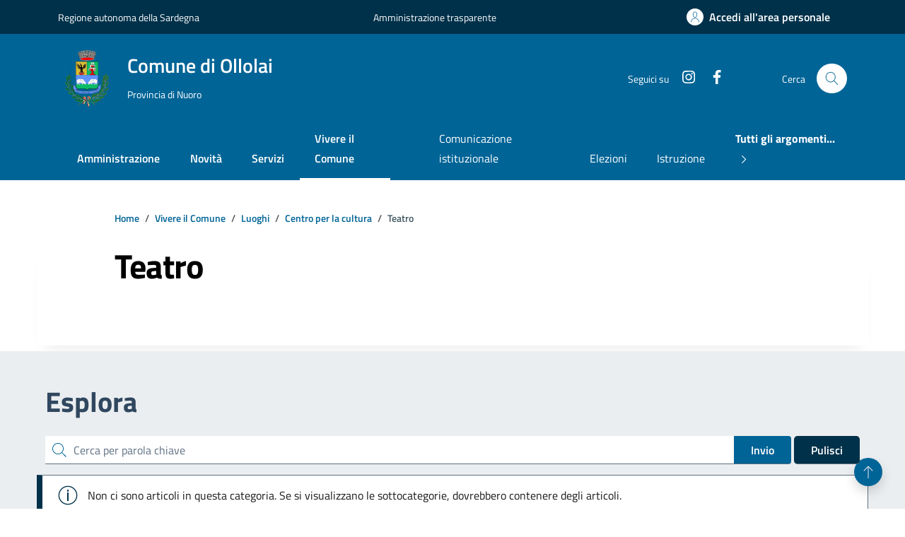

--- FILE ---
content_type: text/html; charset=utf-8
request_url: https://www.comune.ollolai.nu.it/vivere-il-comune/luoghi/centro-per-la-cultura/teatro
body_size: 8736
content:
<!DOCTYPE html><html lang="it-it" dir="ltr"><head><meta name="viewport" content="width=device-width, initial-scale=1.0"><meta charset="utf-8"><meta name="og:title" content="Teatro"><meta name="og:type" content="article"><meta name="og:url" content="https://www.comune.ollolai.nu.it:443/vivere-il-comune/luoghi/centro-per-la-cultura/teatro"><meta name="og:site_name" content="Comune di Ollolai"><meta name="og:description" content="Sito istituzionale del Comune di Ollolai."><meta name="description" content="Sito istituzionale del Comune di Ollolai."><title>Teatro - Comune di Ollolai</title><link href="/vivere-il-comune/luoghi/centro-per-la-cultura/teatro?format=feed&amp;type=rss" rel="alternate" type="application/rss+xml" title="Teatro - Comune di Ollolai"><link href="/vivere-il-comune/luoghi/centro-per-la-cultura/teatro?format=feed&amp;type=atom" rel="alternate" type="application/atom+xml" title="Teatro - Comune di Ollolai"><link href="https://www.comune.ollolai.nu.it:443/ricerca?format=opensearch" rel="search" title="OpenSearch Comune di Ollolai" type="application/opensearchdescription+xml"><link href="/media/vendor/awesomplete/css/awesomplete.css?1.1.7" rel="stylesheet"><link href="/media/vendor/joomla-custom-elements/css/joomla-alert.min.css?0.4.1" rel="stylesheet"><link href="/media/plg_system_jcepro/site/css/content.min.css?86aa0286b6232c4a5b58f892ce080277" rel="stylesheet"><style>#cf_1 .cf-control-group[data-key="8"] {
                --button-border-radius: 3px;
--button-padding: 11px 15px;
--button-color: #ffffff;
--button-font-size: 15px;
--button-background-color: #444444;

            }
        </style><style>#cf_1 .cf-control-group[data-key="9"] {
                --button-border-radius: 3px;
--button-padding: 11px 15px;
--button-color: #ffffff;
--button-font-size: 15px;
--button-background-color: #444444;

            }
        </style><style>.convertforms {
                --color-primary: #4285F4;
--color-success: #0F9D58;
--color-danger: #d73e31;
--color-warning: #F4B400;
--color-default: #444;
--color-grey: #ccc;

            }
        </style><style>#cf_1 {
                --font: Arial;
--max-width: 500px;
--background-color: rgba(255, 255, 255, 1);
--border-radius: 0px;
--control-gap: 10px;
--label-color: #888888;
--label-size: 15px;
--label-weight: 400;
--input-color: #888888;
--input-placeholder-color: #88888870;
--input-text-align: left;
--input-background-color: #ffffff;
--input-border-color: #cccccc;
--input-border-radius: 3px;
--input-size: 15px;
--input-padding: 10px 10px;

            }
        </style><style>.cf-field-hp {
									display: none;
									position: absolute;
									left: -9000px;
								}
								#dca-form-rating .cf-success-hideform.cf-success .cmp-rating__card-first,
								#dca-form-rating .cf-success-hideform.cf-success .form-rating {
									display: none;
								}
								
								</style> <script type="application/json" class="joomla-script-options new">{"joomla.jtext":{"MOD_FINDER_SEARCH_VALUE":"Cerca &hellip;","JLIB_JS_AJAX_ERROR_OTHER":"Si &egrave; verificato un errore durante il recupero dei dati JSON: codice di stato HTTP %s.","JLIB_JS_AJAX_ERROR_PARSE":"Si &egrave; verificato un errore di analisi durante l'elaborazione dei seguenti dati JSON:<br><code style=\"color:inherit;white-space:pre-wrap;padding:0;margin:0;border:0;background:inherit;\">%s<\/code>","COM_CONVERTFORMS_INVALID_RESPONSE":"Responso non valido","COM_CONVERTFORMS_INVALID_TASK":"Attivit&agrave; non valida","ERROR":"Errore","MESSAGE":"Messaggio","NOTICE":"Avviso","WARNING":"Attenzione","JCLOSE":"Chiudi","JOK":"OK","JOPEN":"Apri"},"finder-search":{"url":"\/component\/finder\/?task=suggestions.suggest&format=json&tmpl=component&Itemid=101"},"com_convertforms":{"baseURL":"\/component\/convertforms","debug":false,"forward_context":{"request":{"view":"category","task":null,"option":"com_content","layout":"designcomuniarionlineblogscluoghi","id":236}}},"system.paths":{"root":"","rootFull":"https:\/\/www.comune.ollolai.nu.it:443\/","base":"","baseFull":"https:\/\/www.comune.ollolai.nu.it:443\/"},"csrf.token":"f0f7d747a869219ca5530803f517f056","system.keepalive":{"interval":300000,"uri":"\/component\/ajax\/?format=json"}}</script> <script src="/media/system/js/core.min.js?a3d8f8"></script> <script src="/media/vendor/awesomplete/js/awesomplete.min.js?1.1.7" defer></script> <script src="/media/com_finder/js/finder.min.js?755761" type="module"></script> <script src="/media/vendor/jquery/js/jquery.min.js?3.7.1"></script> <script src="/media/legacy/js/jquery-noconflict.min.js?504da4"></script> <script src="/media/system/js/keepalive.min.js?08e025" type="module"></script> <script src="/media/system/js/messages.min.js?9a4811" type="module"></script> <script src="/media/com_convertforms/js/site.js?b157aa"></script> <script type="application/ld+json">{"@context":"https:\/\/schema.org","@type":"BreadcrumbList","itemListElement":[{"@type":"ListItem","position":1,"item":{"@id":"https:\/\/www.comune.ollolai.nu.it:443\/","name":"Home"}},{"@type":"ListItem","position":2,"item":{"@id":"https:\/\/www.comune.ollolai.nu.it:443\/vivere-il-comune","name":"Vivere il Comune"}},{"@type":"ListItem","position":3,"item":{"@id":"https:\/\/www.comune.ollolai.nu.it:443\/vivere-il-comune\/luoghi","name":"Luoghi"}},{"@type":"ListItem","position":4,"item":{"@id":"https:\/\/www.comune.ollolai.nu.it:443\/vivere-il-comune\/luoghi\/centro-per-la-cultura","name":"Centro per la cultura"}},{"@type":"ListItem","position":5,"item":{"@id":"https:\/\/www.comune.ollolai.nu.it:443\/vivere-il-comune\/luoghi\/centro-per-la-cultura\/teatro","name":"Teatro"}}]}</script><link rel="stylesheet" href="/templates/designcomuniarionline/bootstrap-italia/css/bootstrap-italia-comuni-azzurro.min.css" type="text/css"><link rel="stylesheet" href="/templates/designcomuniarionline/dca_comuni.css" type="text/css"><link rel="stylesheet" href="/templates/designcomuniarionline/assets/css/italia-icon-font.css" type="text/css"><link rel="stylesheet" href="/templates/designcomuniarionline/style.css" type="text/css"><link rel="apple-touch-icon" href="/example.png"><link rel="icon" type="image/x-icon" href="/images/Stemmi_e_loghi/Ollolai-gonfalone.png#joomlaImage://local-images/Stemmi_e_loghi/Ollolai-gonfalone.png?width=565&amp;height=565"><link rel="icon" type="image/png" href="/images/Stemmi_e_loghi/Ollolai-gonfalone.png#joomlaImage://local-images/Stemmi_e_loghi/Ollolai-gonfalone.png?width=565&amp;height=565"><link rel="manifest" href="/dca_manifest.json"><meta name="theme-color" content="#008FD5"></head><body><div class="skiplink"> <a class="visually-hidden-focusable" href="#">Vai ai contenuti</a> <a class="visually-hidden-focusable" href="#">Vai al footer</a> </div><header class="it-header-wrapper" data-bs-target="#header-nav-wrapper" style=""><div class="it-header-slim-wrapper"><div class="container"><div class="row"><div class="col-12"><div class="it-header-slim-wrapper-content"> <a class="d-lg-block navbar-brand" target="_blank" href="https://www.regione.sardegna.it/" aria-label="Vai al portale Regione autonoma della Sardegna - link esterno - apertura nuova scheda" title="Vai al portale Regione autonoma della Sardegna"> Regione autonoma della Sardegna</a> <a class="d-lg-block navbar-brand md-block d-none" target="_blank" href="https://servizi.comune.ollolai.nu.it/portale/trasparenza/trasparenzaamministrativa.aspx?P=6700" aria-label="Vai al portale Amministrazione trasparente - link esterno - apertura nuova scheda" title="Vai al portale Amministrazione trasparente"> Amministrazione trasparente</a> <div class="it-header-slim-right-zone" role="navigation"> <a class="btn btn-primary btn-icon btn-full" href="https://servizi.comune.ollolai.nu.it/login.aspx" aria-label="Accedi all'area personale" data-element="personal-area-login"> <span class="rounded-icon" aria-hidden="true"> <svg class="icon icon-primary"> <use xlink:href="/templates/designcomuniarionline/assets/svg/sprites.svg#it-user"></use> </svg> </span> <span class="d-none d-lg-block">Accedi all'area personale</span> </a> </div></div></div></div></div></div><div class="it-nav-wrapper"><div class="it-header-center-wrapper"><div class="container"><div class="row"><div class="col-12"><div class="it-header-center-content-wrapper"><div class="it-brand-wrapper"> <a href="https://www.comune.ollolai.nu.it:443/"> <img src="/media/plg_jspeed/cache/images/Ollolai-gonfalone.webp" class="icon" alt="stemma comune"> <div class="it-brand-text"><div class="it-brand-title"><p>Comune di Ollolai</p></div><div class="it-brand-tagline d-none d-md-block"> Provincia di Nuoro </div></div></a> </div><div class="it-right-zone"><div class="it-socials d-none d-lg-flex"> <span>Seguici su</span> <ul> <li> <a href="https://www.instagram.com/comune_ollolai/" target="_blank"> <svg class="icon icon-sm icon-white align-top"> <use xlink:href="/templates/designcomuniarionline/bootstrap-italia/svg/sprites.svg#it-instagram"></use> </svg> <span class="visually-hidden">Instagram</span></a> </li> <li> <a href="https://www.facebook.com/comunediollolai" target="_blank"> <svg class="icon icon-sm icon-white align-top"> <use xlink:href="/templates/designcomuniarionline/bootstrap-italia/svg/sprites.svg#it-facebook"></use> </svg> <span class="visually-hidden">Facebook</span></a> </li> </ul> </div><div class="it-search-wrapper"> <span class="d-none d-md-block">Cerca</span> <button class="search-link rounded-icon" type="button" data-bs-toggle="modal" data-bs-target="#search-modal" aria-label="Cerca nel sito"> <svg class="icon"> <use href="/templates/designcomuniarionline/assets/svg/sprites.svg#it-search"></use> </svg> </button> </div> </div> </div> </div> </div> </div> </div><style>
@media(max-width: 428px) {
    .it-brand-title {
        font-size: 15px!important;
    }
}
</style><div class="it-header-navbar-wrapper" id="header-nav-wrapper"><div class="container"><div class="row"><div class="col-12"><div class="navbar navbar-expand-lg has-megamenu"> <button class="custom-navbar-toggler" type="button" aria-controls="nav4" aria-expanded="false" aria-label="Mostra/Nascondi la navigazione" data-bs-target="#nav4" data-bs-toggle="navbarcollapsible"> <svg class="icon"> <use href="/templates/designcomuniarionline/assets/svg/sprites.svg#it-burger"></use> </svg> </button><div class="navbar-collapsable" id="nav4"><div class="overlay" style="display: none;"></div><div class="close-div"> <button class="btn close-menu" type="button"> <span class="visually-hidden">Nascondi la navigazione</span> <svg class="icon"> <use href="/templates/designcomuniarionline/assets/svg/sprites.svg#it-close-big"> </use> </svg> </button> </div><div class="menu-wrapper"> <a href="/" class="logo-hamburger"> <svg class="icon" aria-hidden="true"> <use href="/templates/designcomuniarionline/assets/svg/sprites.svg#it-pa"> </use> </svg><div class="it-brand-text"><div class="it-brand-title"><p>Comune di Ollolai</p></div></div></a> <nav aria-label="Principale"><ul class="navbar-nav" data-element="main-navigation"> <li class="nav-item"> <a class="nav-link " href="/amministrazione" title="Amministrazione" data-element="management"> Amministrazione </a> </li> <li class="nav-item"> <a class="nav-link " href="/novita" title="Novit&agrave;" data-element="news"> Novit&agrave; </a> </li> <li class="nav-item"> <a class="nav-link " href="/servizi" title="Servizi" data-element="all-services"> Servizi </a> </li> <li class="nav-item"> <a class="nav-link active" href="/vivere-il-comune" title="Vivere il Comune" data-element="live"> Vivere il Comune </a> </li> </ul> </nav> <nav aria-label="Secondaria"><ul class="navbar-nav navbar-secondary"> <li class="nav-item"> <a class="nav-link " href="/tutti-gli-argomenti/comunicazione-istituzionale" title="Comunicazione istituzionale" data-element="topic-element"> Comunicazione istituzionale </a> </li> <li class="nav-item"> <a class="nav-link " href="/tutti-gli-argomenti/elezioni" title="Elezioni" data-element="topic-element"> Elezioni </a> </li> <li class="nav-item"> <a class="nav-link " href="/tutti-gli-argomenti/istruzione" title="Istruzione" data-element="topic-element"> Istruzione </a> </li> <li class="nav-item"> <a class="nav-link  fw-bold" href="https://www.comune.ollolai.nu.it:443/tutti-gli-argomenti" title="Tutti gli argomenti..." data-element="all-topics"> <span> Tutti gli argomenti... <svg class="icon icon-sm" style="fill: white;"> <use xlink:href="/templates/designcomuniarionline/bootstrap-italia/svg/sprites.svg#it-chevron-right"></use> </svg> </span> </a> </li> </ul> </nav><div class="it-socials"> <span>Seguici su</span> <ul> <li> <a href="https://www.instagram.com/comune_ollolai/" target="_blank"> <svg class="icon icon-sm icon-white align-top"> <use xlink:href="/templates/designcomuniarionline/assets/svg/sprites.svg#it-instagram"></use> </svg> <span class="visually-hidden">Instagram</span></a> </li> <li> <a href="https://www.facebook.com/comunediollolai" target="_blank"> <svg class="icon icon-sm icon-white align-top"> <use xlink:href="/templates/designcomuniarionline/assets/svg/sprites.svg#it-facebook"></use> </svg> <span class="visually-hidden">Facebook</span></a> </li> </ul> </div> </div> </div> </div> </div> </div> </div> </div> </div> </header> <main id="content" role="main" class="span9"><div id="system-message-container" aria-live="polite"></div><div class="container" id="main-container"><div class="row justify-content-center"><div class="col-12 col-lg-10"><div class="row"><div class="col"><div class="cmp-breadcrumbs" role="navigation"> <nav class="mod-breadcrumbs__wrapper" aria-label="" data-element="breadcrumb"><ol class="mod-breadcrumbs breadcrumb py-2"> <li class="mod-breadcrumbs__here float-start"> </li> <li class="mod-breadcrumbs__item breadcrumb-item" style="font-weight:600; text-decoration: none!important;"><a href="/" class="pathway text-decoration-none"><span>Home</span></a></li><li class="mod-breadcrumbs__item breadcrumb-item" style="font-weight:600; text-decoration: none!important;"><a href="/vivere-il-comune" class="pathway text-decoration-none"><span>Vivere il Comune</span></a></li><li class="mod-breadcrumbs__item breadcrumb-item" style="font-weight:600; text-decoration: none!important;"><a href="/vivere-il-comune/luoghi" class="pathway text-decoration-none"><span>Luoghi</span></a></li><li class="mod-breadcrumbs__item breadcrumb-item" style="font-weight:600; text-decoration: none!important;"><a href="/vivere-il-comune/luoghi/centro-per-la-cultura" class="pathway text-decoration-none"><span>Centro per la cultura</span></a></li><li class="mod-breadcrumbs__item breadcrumb-item active" style="font-weight:600; text-decoration: none!important;"><span class="text-decoration-none">Teatro</span></li> </ol> </nav> </div> </div> </div> </div> </div> </div><div class="container"><div class="row justify-content-center row-shadow"><div class="col-12 col-lg-10"><div class="cmp-hero"><section class="it-hero-wrapper bg-white align-items-start"><div class="it-hero-text-wrapper pt-0 ps-0 pb-4 pb-lg-60"><h1 class="text-black" data-element="page-name"> Teatro</h1><div class="hero-text"><p></p></div></div></section></div></div></div></div><h1> </h1><div class="category-desc clearfix"><div class="hero-text"> </div> </div><div class="bg-grey-card py-5" id="novita"><div class="container"><h2 class="text-secondary mb-4">Esplora</h2><form class="" action="https://www.comune.ollolai.nu.it:443/vivere-il-comune/luoghi/centro-per-la-cultura/teatro#novita" method="get" role="search"><div class="cmp-input-search"><div class="form-group autocomplete-wrapper"><div class="input-group"> <label for="autocomplete-autocomplete-three" class="visually-hidden">cerca</label> <input type="search" class="autocomplete form-control js-finder-search-query_" placeholder="Cerca per parola chiave" id="autocomplete-autocomplete-three" name="q" value="" data-bs-autocomplete="[]"> <div class="input-group-append"> <button class="btn btn-primary" type="submit" id="button-3">Invio</button> <button class="btn btn-secondary" type="button" id="reset-search-button" style="border-radius: 5px;">Pulisci</button> </div> <span class="autocomplete-icon" aria-hidden="true"> <svg class="icon icon-sm icon-primary"> <use href="/templates/designcomuniarionline/assets/svg/sprites.svg#it-search"></use> </svg> </span> </div></div></div><input type="hidden" name="limit" value="6"> </form> <script>document.getElementById('reset-search-button').addEventListener('click',function(){window.location.href=window.location.origin+window.location.pathname;document.querySelector('.form-control').value='';});</script><div class="row g-4"><div class="alert alert-info"> <span class="icon-info-circle" aria-hidden="true"></span><span class="visually-hidden"> Info </span> Non ci sono articoli in questa categoria. Se si visualizzano le sottocategorie, dovrebbero contenere degli articoli. </div><pre class="d-none">
                        </pre> </div> <pre>
         
        </pre><div class="row my-4"> <nav class="pagination-wrapper justify-content-center" aria-label="Navigazione centrata"><ul class="pagination" id="pagination-novita"> <li class="com-content-category-blog__pagination"> </li> </ul> </nav> </div> </div> </div> <script type="text/javascript">$(document).ready(function(e){var page_link=$("#pagination-novita ul.pagination a.page-link");for(var i=0;i<page_link.length;i++){page_link.eq(i).attr("href",page_link.eq(i).attr("href")+"#novita");}});</script><div class="clearfix"></div><div id="dca-form-rating" class="bg-primary" style="box-shadow: 0 4px 16px rgba(0, 0, 0, 0.4); position: relative; z-index: 10;"><div id="cf_1" class="convertforms cf cf-img-above cf-form-bottom cf-success-hideform  cf-hasLabels   cf-labelpos-top" data-id="1"><div class="container"><div class="row d-flex justify-content-center bg-primary"><div class="col-12 col-lg-6 p-lg-0 px-3"><div class="cmp-rating pt-lg-80 pb-lg-80" id="rating"><form name="cf1" id="cf1" method="post" action="#"><div class="card shadow card-wrapper" data-element="feedback"><div class="cmp-rating__card-first"><div class="card-header border-0"><h2 class="title-medium-2-semi-bold mb-0" data-element="feedback-title"> Quanto sono chiare le informazioni su questa pagina?</h2></div><div class="card-body"><fieldset class="rating"> <legend class="visually-hidden"> Valuta da 1 a 5 stelle la pagina</legend> <input type="radio" class="radio-rating" id="star5a" name="cf[Valutazione][]" data-value="5" value="Valuta 5 stelle su 5" data-element="feedback-input-text"> <label class="full rating-star" for="star5a" data-element="feedback-rate-5"> <svg class="icon icon-sm" role="img" aria-labelledby="5-star"> <use href="/templates/designcomuniarionline/assets/svg/sprites.svg#it-star-full"> </use> </svg> <span class="visually-hidden" id="5-star"> Valuta 5 stelle su 5 </span> </label> <input type="radio" class="radio-rating" id="star4a" name="cf[Valutazione][]" data-value="4" value="Valuta 4 stelle su 5" data-element="feedback-input-text"> <label class="full rating-star" for="star4a" data-element="feedback-rate-4"> <svg class="icon icon-sm" role="img" aria-labelledby="4-star"> <use href="/templates/designcomuniarionline/assets/svg/sprites.svg#it-star-full"> </use> </svg> <span class="visually-hidden" id="4-star"> Valuta 4 stelle su 5 </span> </label> <input type="radio" class="radio-rating" id="star3a" name="cf[Valutazione][]" data-value="3" value="Valuta 3 stelle su 5" data-element="feedback-input-text"> <label class="full rating-star" for="star3a" data-element="feedback-rate-3"> <svg class="icon icon-sm" role="img" aria-labelledby="3-star"> <use href="/templates/designcomuniarionline/assets/svg/sprites.svg#it-star-full"> </use> </svg> <span class="visually-hidden" id="3-star"> Valuta 3 stelle su 5 </span> </label> <input type="radio" class="radio-rating" id="star2a" name="cf[Valutazione][]" data-value="2" value="Valuta 2 stelle su 5" data-element="feedback-input-text"> <label class="full rating-star" for="star2a" data-element="feedback-rate-2"> <svg class="icon icon-sm" role="img" aria-labelledby="2-star"> <use href="/templates/designcomuniarionline/assets/svg/sprites.svg#it-star-full"> </use> </svg> <span class="visually-hidden" id="2-star"> Valuta 2 stelle su 5 </span> </label> <input type="radio" class="radio-rating" id="star1a" name="cf[Valutazione][]" data-value="1" value="Valuta una stella su 5" data-element="feedback-input-text"> <label class="full rating-star" for="star1a" data-element="feedback-rate-1"> <svg class="icon icon-sm" role="img" aria-labelledby="1-star"> <use href="/templates/designcomuniarionline/assets/svg/sprites.svg#it-star-full"> </use> </svg> <span class="visually-hidden" id="1-star"> Valuta una stella su 5 </span> </label> </fieldset></div></div><div class="cmp-rating__card-second" data-step="3"><div class="card-header border-0 mb-0"><h2 class="title-medium-2-bold mb-0 cf-response" id="rating-feedback"> </h2> </div> </div><div class="form-rating d-none"><div class="d-none data-step-1" data-step="1"><div class="cmp-steps-rating"><fieldset class="fieldset-rating-one d-none feedback-rating-positive" data-element="feedback-rating-positive"> <legend class="iscrizioni-header w-100"><h3 class="step-title d-flex align-items-center justify-content-between drop-shadow"> <span class="d-block d-lg-inline" data-element="feedback-rating-question"> Quali sono stati gli aspetti che hai preferito? </span> <span class="step">1/2</span> </h3></legend><div class="cmp-steps-rating__body"><div class="cmp-radio-list"><div class="card card-teaser shadow-rating"><div class="card-body"><div class="form-check m-0"><div class="radio-body border-bottom border-light cmp-radio-list__item"> <input name="cf[Feedback Positivo][]" class="radio-feedback visually-hidden" type="radio" value="Le indicazioni erano chiare" id="radio-6-1"> <label for="radio-6-1" class="active" data-element="feedback-rating-answer"> Le indicazioni erano chiare </label> </div><div class="radio-body border-bottom border-light cmp-radio-list__item"> <input name="cf[Feedback Positivo][]" class="radio-feedback visually-hidden" type="radio" value="Le indicazioni erano complete" id="radio-6-2"> <label for="radio-6-2" class="active" data-element="feedback-rating-answer"> Le indicazioni erano complete </label> </div><div class="radio-body border-bottom border-light cmp-radio-list__item"> <input name="cf[Feedback Positivo][]" class="radio-feedback visually-hidden" type="radio" value="Capivo sempre che stavo procedendo correttamente" id="radio-6-3"> <label for="radio-6-3" class="active" data-element="feedback-rating-answer"> Capivo sempre che stavo procedendo correttamente </label> </div><div class="radio-body border-bottom border-light cmp-radio-list__item"> <input name="cf[Feedback Positivo][]" class="radio-feedback visually-hidden" type="radio" value="Non ho avuto problemi tecnici" id="radio-6-4"> <label for="radio-6-4" class="active" data-element="feedback-rating-answer"> Non ho avuto problemi tecnici </label> </div><div class="radio-body border-bottom border-light cmp-radio-list__item"> <input name="cf[Feedback Positivo][]" class="radio-feedback visually-hidden" type="radio" value="Altro" id="radio-6-5"> <label for="radio-6-5" class="active" data-element="feedback-rating-answer"> Altro </label> </div></div></div></div></div></div></fieldset><fieldset class="fieldset-rating-two d-none feedback-rating-negative" data-element="feedback-rating-negative"> <legend class="iscrizioni-header w-100"><h3 class="step-title d-flex align-items-center justify-content-between drop-shadow"> <span class="d-block d-lg-inline" data-element="feedback-rating-question"> Dove hai incontrato le maggiori difficolt&agrave;? </span> <span class="step">1/2</span> </h3></legend><div class="cmp-steps-rating__body"><div class="cmp-radio-list"><div class="card card-teaser shadow-rating"><div class="card-body"><div class="form-check m-0"><div class="radio-body border-bottom border-light cmp-radio-list__item"> <input name="cf[Feedback Negativo][]" class="radio-feedback visually-hidden" type="radio" value="A volte le indicazioni non erano chiare " id="radio-5-1"> <label for="radio-5-1" class="active" data-element="feedback-rating-answer"> A volte le indicazioni non erano chiare </label> </div><div class="radio-body border-bottom border-light cmp-radio-list__item"> <input name="cf[Feedback Negativo][]" class="radio-feedback visually-hidden" type="radio" value="A volte le indicazioni non erano complete " id="radio-5-2"> <label for="radio-5-2" class="active" data-element="feedback-rating-answer"> A volte le indicazioni non erano complete </label> </div><div class="radio-body border-bottom border-light cmp-radio-list__item"> <input name="cf[Feedback Negativo][]" class="radio-feedback visually-hidden" type="radio" value="A volte non capivo se stavo procedendo correttamente" id="radio-5-3"> <label for="radio-5-3" class="active" data-element="feedback-rating-answer"> A volte non capivo se stavo procedendo correttamente </label> </div><div class="radio-body border-bottom border-light cmp-radio-list__item"> <input name="cf[Feedback Negativo][]" class="radio-feedback visually-hidden" type="radio" value="Ho avuto problemi tecnici " id="radio-5-4"> <label for="radio-5-4" class="active" data-element="feedback-rating-answer"> Ho avuto problemi tecnici </label> </div><div class="radio-body border-bottom border-light cmp-radio-list__item"> <input name="cf[Feedback Negativo][]" class="radio-feedback visually-hidden" type="radio" value="Altro" id="radio-5-5"> <label for="radio-5-5" class="active" data-element="feedback-rating-answer"> Altro </label> </div></div></div></div></div></div></fieldset></div></div><div class="d-none data-step-2" data-step="2"><div class="cmp-steps-rating"><fieldset> <legend class="iscrizioni-header w-100"><h3 class="step-title d-flex align-items-center justify-content-between drop-shadow mb-3"> <span class="d-block d-lg-inline"> Vuoi aggiungere altri dettagli? </span> <span class="step">2/2</span> </h3></legend><div class="cmp-steps-rating__body"><div class="form-group __shadow-rating"> <label for="valutazioneDettaglio"> Dettaglio </label> <input class="form-control" name="cf[Dettaglio]" id="valutazioneDettaglio" aria-describedby="valutazioneDettaglioDescription" maxlength="200" type="text"> <small id="valutazioneDettaglioDescription" class="form-text">Inserire massimo 200 caratteri</small> </div></div></fieldset></div></div><div class="d-flex flex-nowrap pt-4 w-100 justify-content-center button-shadow"> <button class="btn btn-outline-primary fw-bold me-4 btn-back" type="button"> Indietro </button> <button class="btn btn-primary fw-bold btn-next" type="button"> Avanti </button> <button class="btn btn-primary fw-bold btn-submit d-none" type="submit" form="cf1"> Avanti </button> </div> </div> <input type="hidden" name="cf[Pagina]" value="https://www.comune.ollolai.nu.it:443/vivere-il-comune/luoghi/centro-per-la-cultura/teatro"> <input type="hidden" name="cf[form_id]" value="1"> <input type="hidden" name="f0f7d747a869219ca5530803f517f056" value="1"> <div class="cf-field-hp"> <label for="cf-field-6968e4107b386" class="cf-label">Website</label> <input type="text" name="cf[hnpt]" id="cf-field-6968e4107b386" autocomplete="off" class="cf-input"> </div></div></form></div></div></div></div></div></div></main><div id="aside" class="span3"><section class="useful-links-section"><div class="section section-muted p-0"><div class="bg-grey-card"><div class="container"><div class="row d-flex justify-content-center p-contacts"><div class="col-12 col-lg-6"><div class="cmp-contacts"><div class="card w-100"><div class="card-body"><h2 class="title-medium-2-semi-bold mt-3"> Contatta il comune </h2><ul class="contact-list p-0"> <li> <a class="list-item" href="/faq" data-focus-mouse="false" data-element="faq"> <svg class="icon icon-primary icon-sm" aria-hidden="true"> <use href="/templates/designcomuniarionline/assets/svg/sprites.svg#it-help-circle"> </use> </svg><span>Domande Frequenti</span> </a> </li> <li> <a class="list-item" href="https://servizi.comune.ollolai.nu.it/portale/contactcenter/segnalazioni.aspx?TIP=76" data-focus-mouse="false" data-element="contacts"> <svg class="icon icon-primary icon-sm" aria-hidden="true"> <use href="/templates/designcomuniarionline/assets/svg/sprites.svg#it-mail"> </use> </svg><span>Richiedi assistenza</span> </a> </li> <li> <a class="list-item" href="tel:%20+39078451051" data-focus-mouse="false" data-element="faq" target="_blank"> <svg class="icon icon-primary icon-sm" aria-hidden="true"> <use href="/templates/designcomuniarionline/assets/svg/sprites.svg#it-hearing"> </use> </svg><span>Contatta il centralino allo 0784 51051</span> </a> </li> <li> <a class="list-item" href="https://servizi.comune.ollolai.nu.it/portale/contactcenter/prenotazioni.aspx?P=14600" data-focus-mouse="false" data-element="appointment-booking"> <svg class="icon icon-primary icon-sm" aria-hidden="true"> <use href="/templates/designcomuniarionline/assets/svg/sprites.svg#it-calendar"> </use> </svg><span>Prenota appuntamento</span> </a> </li> </ul><h2 class="title-medium-2-semi-bold mt-3"> Problemi in citt&agrave; </h2><ul class="contact-list p-0"> <li> <a class="list-item" href="https://servizi.comune.ollolai.nu.it/portale/contactcenter/segnalazioni.aspx?TIP=74" data-focus-mouse="false" data-element="report-inefficiency" target="_blank"> <svg class="icon icon-primary icon-sm" aria-hidden="true"> <use href="/templates/designcomuniarionline/assets/svg/sprites.svg#it-map-marker-circle"> </use> </svg><span>Segnala disservizio</span> </a> </li> </ul> </div> </div> </div> </div> </div> </div> </div> </div> </section> </div><footer class="it-footer" id="footer"><div class="it-footer-main"><div class="container"><div class="row"><div class="col-12 footer-items-wrapper logo-wrapper"> <img class="ue-logo" src="/images/Stemmi_e_loghi/logo-eu-inverted.svg#joomlaImage://local-images/Stemmi_e_loghi/logo-eu-inverted.svg?width=178&amp;height=56" alt="logo Unione Europea" width="178" height="56"> <div class="it-brand-wrapper"> <a href="https://www.comune.ollolai.nu.it:443/"> <img src="/media/plg_jspeed/cache/images/Ollolai-gonfalone.webp" class="icon" alt="stemma comune"> <div class="it-brand-text"><div class="it-brand-title"><p>Comune di Ollolai</p></div></div></a> </div></div></div><div class="row"><div class="col-md-3 footer-items-wrapper"><h3 class="footer-heading-title">Amministrazione</h3><ul class="footer-list"> <li> <a href="/amministrazione/organi-di-governo"> Organi di governo</a> </li> <li> <a href="/amministrazione/aree-amministrative"> Aree amministrative</a> </li> <li> <a href="/amministrazione/uffici"> Uffici</a> </li> <li> <a href="/amministrazione/enti-e-fondazioni"> Enti e fondazioni</a> </li> <li> <a href="/amministrazione/politici"> Politici</a> </li> <li> <a href="/amministrazione/personale-amministrativo"> Personale amministrativo </a> </li> <li> <a href="/amministrazione/documenti-e-dati"> Documenti e dati</a> </li> </ul> </div><div class="col-md-6 footer-items-wrapper"><h3 class="footer-heading-title">Categorie di servizio</h3><div class="row"><div class="col-md-6"><ul class="footer-list"> <li> <a href="/servizi/agricoltura-e-pesca">Agricoltura e pesca</a> </li> <li> <a href="/servizi/ambiente">Ambiente</a> </li> <li> <a href="/servizi/catasto-e-urbanistica">Catasto e urbanistica</a> </li> <li> <a href="/servizi/cultura-e-tempo-libero">Cultura e tempo libero</a> </li> <li> <a href="/servizi/educazione-e-formazione">Educazione e formazione</a> </li> <li> <a href="/servizi/giustizia-e-sicurezza-pubblica">Giustizia e sicurezza pubblica</a> </li> <li> <a href="/servizi/imprese-e-commercio">Imprese e commercio</a> </li> <li> <a href="/servizi/mobilit%C3%A0-e-trasporti">Mobilit&agrave; e trasporti</a> </li> </ul> </div><div class="col-md-6"><ul class="footer-list"> <li> <a href="/servizi/salute,-benessere-e-assistenza">Salute, benessere e assistenza</a> </li> <li> <a href="/servizi/tributi,-finanze-e-contravvenzioni">Tributi, finanze e contravvenzioni</a> </li> <li> <a href="/servizi/vita-lavorativa">Vita lavorativa</a> </li> <li> <a href="/servizi/anagrafe-e-stato-civile">Anagrafe e stato civile</a> </li> <li> <a href="/servizi/appalti-pubblici">Appalti pubblici</a> </li> <li> <a href="/servizi/autorizzazioni">Autorizzazioni</a> </li> <li> <a href="/servizi/turismo">Turismo</a> </li> </ul> </div> </div> </div><div class="col-md-3 footer-items-wrapper"><h3 class="footer-heading-title">Novit&agrave;</h3><ul class="footer-list"> <li> <a href="/novita/comunicato-stampa"> Comunicati</a> </li> <li> <a href="/novita/avvisi"> Avvisi</a> </li> <li> <a href="/novita/news"> Notizie</a> </li> </ul><h3 class="footer-heading-title">Vivere il comune</h3><ul class="footer-list"> <li> <a href="/vivere-il-comune/luoghi"> Luoghi</a> </li> <li> <a href="/vivere-il-comune/eventi"> Eventi</a> </li> </ul> </div><div class="col-md-9 mt-md-4 footer-items-wrapper"><h3 class="footer-heading-title">Contatti</h3><div class="row"><div class="col-md-4"><p class="footer-info"> </p><p>Comune di Ollolai</p><br> Via Giuseppe Mazzini, 2, 08020, Ollolai (NU)<br>

    Codice fiscale / P. IVA: 00601080914 <br> <a href="/amministrazione/uffici/ufficio-protocollo">Ufficio Protocollo</a><br> Posta Elettronica Certificata: protocollo.ollolai@pec.it<br>

    Centralino: 0784 51051<br> </div><div class="col-md-4"><ul class="footer-list contact-list p-0"> <li> <a class="list-item" href="/faq" data-focus-mouse="false" data-element="faq"> <span> Leggi le FAQ </span> </a> </li> <li> <a class="list-item" href="https://servizi.comune.ollolai.nu.it/portale/contactcenter/prenotazioni.aspx?P=14600" data-focus-mouse="false" data-element="appointment-booking"> <span> Prenota appuntamento </span> </a> </li> <li> <a class="list-item" href="https://servizi.comune.ollolai.nu.it/portale/contactcenter/segnalazioni.aspx?TIP=74" data-focus-mouse="false" data-element="report-inefficiency"> <span> Segnalazione disservizio </span> </a> </li> <li> <a class="list-item" href="https://servizi.comune.ollolai.nu.it/portale/contactcenter/segnalazioni.aspx?TIP=76" data-focus-mouse="false" data-element="contacts"> <span> Richiesta d'assistenza </span> </a> </li> </ul> </div><div class="col-md-4"><ul class="footer-list contact-list p-0"> <li> <a class="list-item" href="https://servizi.comune.ollolai.nu.it/portale/trasparenza/trasparenzaamministrativa.aspx?P=6700" data-focus-mouse="false" data-element=""> <span> Amministrazione trasparente </span> </a> </li> <li> <a class="list-item" href="/amministrazione/documenti-e-dati/documenti-tecnici-di-supporto/privacy" data-focus-mouse="false" data-element="privacy-policy-link"> <span> Informativa privacy </span> </a> </li> <li> <a class="list-item" href="/amministrazione/documenti-e-dati/documenti-tecnici-di-supporto/note-legali" data-focus-mouse="false" data-element="legal-notes"> <span> Note legali </span> </a> </li> <li> <a class="list-item" href="https://form.agid.gov.it/view/925b5e70-b51b-11ee-8458-0d42b1d9c5ee" data-focus-mouse="false" data-element="accessibility-link"> <span> Dichiarazione di accessibilit&agrave; </span> </a> </li> </ul> </div> </div> </div><div class="col-md-3 mt-md-4 footer-items-wrapper"><h3 class="footer-heading-title">Seguici su</h3><ul class="list-inline text-start social"> <li class="list-inline-item"> <a href="https://www.instagram.com/comune_ollolai/" target="_blank"> <svg class="icon icon-sm icon-white align-top"> <use xlink:href="/templates/designcomuniarionline/bootstrap-italia/svg/sprites.svg#it-instagram"></use> </svg> <span class="visually-hidden">Instagram</span></a> </li> <li class="list-inline-item"> <a href="https://www.facebook.com/comunediollolai" target="_blank"> <svg class="icon icon-sm icon-white align-top"> <use xlink:href="/templates/designcomuniarionline/bootstrap-italia/svg/sprites.svg#it-facebook"></use> </svg> <span class="visually-hidden">Facebook</span></a> </li> </ul> </div> </div><div class="row"><div class="col-12 footer-items-wrapper"><div class="footer-bottom"> <a href="/mappa-del-sito"> Mappa del sito</a> </div></div></div></div></div></footer><div class="d-flex align-items-center"> <a id="back-to-top" class="back-to-top back-to-top-small shadow back-to-top-show" href="#" data-bs-toggle="backtotop" data-focus-mouse="false"> <svg class="icon icon-light"> <use href="/templates/designcomuniarionline/assets/svg/sprites.svg#it-arrow-up"> </use></svg> </a> </div><div class="modal fade search-modal" id="search-modal" tabindex="-1" role="dialog" aria-hidden="true"><div class="modal-dialog modal-lg" role="document"><div class="modal-content perfect-scrollbar"><div class="modal-body"><form class="mod-finder js-finder-searchform form-search" action="/ricerca" method="get" role="search"><div class="container"><div class="row variable-gutters"><div class="col"><div class="modal-title"> <button class="search-link d-md-none" type="button" data-bs-toggle="modal" data-bs-target="#search-modal" aria-label="Chiudi e torna alla pagina precedente"> <svg class="icon icon-md"> <use href="/templates/designcomuniarionline/assets/svg/sprites.svg#it-arrow-left"></use> </svg> </button><h2>Cerca</h2><button class="search-link d-none d-md-block" type="button" data-bs-toggle="modal" data-bs-target="#search-modal" aria-label="Chiudi e torna alla pagina precedente"> <svg class="icon icon-md"> <use href="/templates/designcomuniarionline/assets/svg/sprites.svg#it-close-big"></use> </svg> </button> </div><div class="form-group autocomplete-wrapper"> <label for="autocomplete-two" class="visually-hidden">Cerca nel sito</label> <input type="search" class="autocomplete ps-5" placeholder="Cerca nel sito" id="autocomplete-two" name="q" value="" data-bs-autocomplete="[]"> <span class="autocomplete-icon" aria-hidden="true" style="background: transparent!important;"> <svg class="icon"> <use href="/templates/designcomuniarionline/assets/svg/sprites.svg#it-search"></use> </svg> </span> <button type="submit" class="btn btn-primary"> <span class="">Cerca</span> </button> </div> </div> </div><div class="row variable-gutters"><div class="col-lg-5"><div class="searches-list-wrapper"><div class="other-link-title">FORSE STAVI CERCANDO</div><ul class="searches-list"><div class="moduletable "> </div> </ul> </div> </div> </div> </div> </form> </div> </div> </div> </div> <script src="/templates/designcomuniarionline/assets/js/dca-rating.js"></script> <script type="text/javascript">window.onload=()=>{'use strict';if('serviceWorker'in navigator){navigator.serviceWorker.register('https://www.comune.ollolai.nu.it:443/service-worker.js');}}</script> <script src="/templates/designcomuniarionline/bootstrap-italia/js/bootstrap-italia.bundle.min.js"></script> <script>bootstrap.loadFonts("/templates/designcomuniarionline/bootstrap-italia/fonts")</script> </body> </html>

--- FILE ---
content_type: text/css
request_url: https://www.comune.ollolai.nu.it/templates/designcomuniarionline/bootstrap-italia/css/bootstrap-italia-comuni-azzurro.min.css
body_size: 105200
content:
/*!
 * Bootstrap Italia  (https://italia.github.io/bootstrap-italia/)
 * Authors: https://github.com/italia/bootstrap-italia/blob/main/AUTHORS
 * Licensed under BSD-3-Clause license (https://github.com/italia/bootstrap-italia/blob/main/LICENSE)
 * This a fork of Bootstrap: Initial license below
 * Bootstrap  v5.2.3 (https://getbootstrap.com/)
 * Copyright 2011-2022 The Bootstrap Authors- Copyright 2011-2022 Twitter, Inc.
 * Licensed under MIT license (https://github.com/twbs/bootstrap/blob/main/LICENSE)
 */
:root {
    --bootstrap-italia-version: "2.14.0"
}

:root {
    --bs-indigo: hsl(243, 100%, 65%);
    --bs-purple: hsl(243, 100%, 80%);
    --bs-pink: hsl(350, 100%, 85%);
    --bs-red: hsl(350, 60%, 50%);
    --bs-orange: hsl(36, 100%, 30%);
    --bs-yellow: hsl(44, 100%, 72.5%);
    --bs-green: hsl(160, 100%, 25%);
    --bs-teal: hsl(178, 90%, 32%);
    --bs-cyan: hsl(178, 100%, 50%);
    --bs-white: hsl(0, 0%, 100%);
    --bs-gray: hsl(0, 0%, 32%);
    --bs-gray-dark: hsl(0, 0%, 15%);
    --bs-blue: hsl(210, 100%, 45%);
    --bs-gray-secondary: hsl(210, 17%, 44%);
    --bs-gray-tertiary: hsl(205, 21.2121212121%, 44.55%);
    --bs-gray-quaternary: hsl(238, 100%, 99.5%);
    --bs-gray-100: hsl(0, 0%, 96%);
    --bs-gray-200: hsl(0, 0%, 90%);
    --bs-gray-300: hsl(0, 0%, 83%);
    --bs-gray-400: hsl(0, 0%, 64%);
    --bs-gray-500: hsl(0, 0%, 45%);
    --bs-gray-600: hsl(0, 0%, 32%);
    --bs-gray-700: hsl(0, 0%, 25%);
    --bs-gray-800: hsl(0, 0%, 15%);
    --bs-gray-900: hsl(0, 0%, 10%);
    --bs-primary: #006496;
    --bs-secondary: #00314a;
    --bs-success: hsl(160, 100%, 25%);
    --bs-info: #00314a;
    --bs-warning: hsl(36, 100%, 30%);
    --bs-danger: hsl(350, 60%, 50%);
    --bs-light: hsl(255, 32.2033898305%, 92.625%);
    --bs-dark: hsl(210, 54%, 20%);
    --bs-black: hsl(0, 0%, 0%);
    --bs-white: hsl(0, 0%, 100%);
    --bs-100: hsl(0, 0%, 96%);
    --bs-200: hsl(0, 0%, 90%);
    --bs-300: hsl(0, 0%, 83%);
    --bs-400: hsl(0, 0%, 64%);
    --bs-500: hsl(0, 0%, 45%);
    --bs-600: hsl(0, 0%, 32%);
    --bs-700: hsl(0, 0%, 25%);
    --bs-800: hsl(0, 0%, 15%);
    --bs-900: hsl(0, 0%, 10%);
    --bs-primary-rgb: 0, 100, 150;
    --bs-secondary-rgb: 0, 49, 74;
    --bs-success-rgb: 0, 128, 85;
    --bs-info-rgb: 0, 49, 74;
    --bs-warning-rgb: 153, 92, 0;
    --bs-danger-rgb: 204, 51, 77;
    --bs-light-rgb: 233, 230, 242;
    --bs-dark-rgb: 23, 51, 79;
    --bs-black-rgb: 0, 0, 0;
    --bs-white-rgb: 255, 255, 255;
    --bs-100-rgb: 245, 245, 245;
    --bs-200-rgb: 230, 230, 230;
    --bs-300-rgb: 212, 212, 212;
    --bs-400-rgb: 163, 163, 163;
    --bs-500-rgb: 115, 115, 115;
    --bs-600-rgb: 82, 82, 82;
    --bs-700-rgb: 64, 64, 64;
    --bs-800-rgb: 38, 38, 38;
    --bs-900-rgb: 26, 26, 26;
    --bs-white-rgb: 255, 255, 255;
    --bs-black-rgb: 0, 0, 0;
    --bs-body-color-rgb: 26, 26, 26;
    --bs-body-bg-rgb: 255, 255, 255;
    --bs-font-sans-serif: "Titillium Web", Geneva, Tahoma, sans-serif;
    --bs-font-monospace: "Roboto Mono", monospace;
    --bs-gradient: linear-gradient(180deg, rgba(255, 255, 255, 0.15), rgba(255, 255, 255, 0));
    --bs-body-font-family: var(--bs-font-sans-serif);
    --bs-body-font-size: 1rem;
    --bs-body-font-weight: 400;
    --bs-body-line-height: 1.5;
    --bs-body-color: hsl(0, 0%, 10%);
    --bs-body-bg: hsl(0, 0%, 100%);
    --bs-border-width: 1px;
    --bs-border-style: solid;
    --bs-border-color: hsl(210, 4%, 78%);
    --bs-border-color-translucent: rgba(0, 0, 0, 0.175);
    --bs-border-radius: 4px;
    --bs-border-radius-sm: 2px;
    --bs-border-radius-lg: 8px;
    --bs-border-radius-xl: 1rem;
    --bs-border-radius-2xl: 2rem;
    --bs-border-radius-pill: 50rem;
    --bs-link-color: #006496;
    --bs-link-hover-color: #005078;
    --bs-code-color: hsl(210, 54%, 20%);
    --bs-highlight-bg: hsl(178, 100%, 90%)
}

*,
*::before,
*::after {
    box-sizing: border-box
}

@media(prefers-reduced-motion: no-preference) {
    :root {
        scroll-behavior: smooth
    }
}

body {
    margin: 0;
    font-family: var(--bs-body-font-family);
    font-size: var(--bs-body-font-size);
    font-weight: var(--bs-body-font-weight);
    line-height: var(--bs-body-line-height);
    color: var(--bs-body-color);
    text-align: var(--bs-body-text-align);
    background-color: var(--bs-body-bg);
    -webkit-text-size-adjust: 100%;
    -webkit-tap-highlight-color: rgba(0, 0, 0, 0)
}

hr {
    margin: 1rem 0;
    color: inherit;
    border: 0;
    border-top: 1px solid;
    opacity: .25
}

h6,
.h6,
h5,
.h5,
h4,
.h4,
h3,
.h3,
h2,
.h2,
h1,
.h1 {
    margin-top: 0;
    margin-bottom: .5rem;
    font-weight: 500;
    line-height: 1.2
}

h1,
.h1 {
    font-size: calc(1.375rem + 1.5vw)
}

@media(min-width: 1200px) {

    h1,
    .h1 {
        font-size: 2.5rem
    }
}

h2,
.h2 {
    font-size: calc(1.325rem + 0.9vw)
}

@media(min-width: 1200px) {

    h2,
    .h2 {
        font-size: 2rem
    }
}

h3,
.h3 {
    font-size: calc(1.3rem + 0.6vw)
}

@media(min-width: 1200px) {

    h3,
    .h3 {
        font-size: 1.75rem
    }
}

h4,
.h4 {
    font-size: calc(1.275rem + 0.3vw)
}

@media(min-width: 1200px) {

    h4,
    .h4 {
        font-size: 1.5rem
    }
}

h5,
.h5 {
    font-size: 1.25rem
}

h6,
.h6 {
    font-size: 1rem
}

p {
    margin-top: 0;
    margin-bottom: 1rem
}

abbr[title] {
    text-decoration: underline dotted;
    cursor: help;
    text-decoration-skip-ink: none
}

address {
    margin-bottom: 1rem;
    font-style: normal;
    line-height: inherit
}

ol,
ul {
    padding-left: 2rem
}

ol,
ul,
dl {
    margin-top: 0;
    margin-bottom: 1rem
}

ol ol,
ul ul,
ol ul,
ul ol {
    margin-bottom: 0
}

dt {
    font-weight: 700
}

dd {
    margin-bottom: .5rem;
    margin-left: 0
}

blockquote {
    margin: 0 0 1rem
}

b,
strong {
    font-weight: bolder
}

small,
.small {
    font-size: 0.875rem
}

mark,
.mark {
    padding: .1875em;
    background-color: var(--bs-highlight-bg)
}

sub,
sup {
    position: relative;
    font-size: 0.75em;
    line-height: 0;
    vertical-align: baseline
}

sub {
    bottom: -0.25em
}

sup {
    top: -0.5em
}

a {
    color: var(--bs-link-color);
    text-decoration: underline
}

a:hover {
    color: var(--bs-link-hover-color)
}

a:not([href]):not([class]),
a:not([href]):not([class]):hover {
    color: inherit;
    text-decoration: none
}

pre,
code,
kbd,
samp {
    font-family: var(--bs-font-monospace);
    font-size: 1em
}

pre {
    display: block;
    margin-top: 0;
    margin-bottom: 1rem;
    overflow: auto;
    font-size: 0.875rem
}

pre code {
    font-size: inherit;
    color: inherit;
    word-break: normal
}

code {
    font-size: 0.875rem;
    color: var(--bs-code-color);
    word-wrap: break-word
}

a>code {
    color: inherit
}

kbd {
    padding: .1875rem .375rem;
    font-size: 0.875rem;
    color: var(--bs-body-bg);
    background-color: var(--bs-body-color);
    border-radius: 2px
}

kbd kbd {
    padding: 0;
    font-size: 1em
}

figure {
    margin: 0 0 1rem
}

img,
svg {
    vertical-align: middle
}

table {
    caption-side: bottom;
    border-collapse: collapse
}

caption {
    padding-top: .5rem;
    padding-bottom: .5rem;
    color: hsl(210, 17%, 44%);
    text-align: left
}

th {
    text-align: inherit;
    text-align: -webkit-match-parent
}

thead,
tbody,
tfoot,
tr,
td,
th {
    border-color: inherit;
    border-style: solid;
    border-width: 0
}

label {
    display: inline-block
}

button {
    border-radius: 0
}

button:focus:not(:focus-visible) {
    outline: 0
}

input,
button,
select,
optgroup,
textarea {
    margin: 0;
    font-family: inherit;
    font-size: inherit;
    line-height: inherit
}

button,
select {
    text-transform: none
}

[role=button] {
    cursor: pointer
}

select {
    word-wrap: normal
}

select:disabled {
    opacity: 1
}

[list]:not([type=date]):not([type=datetime-local]):not([type=month]):not([type=week]):not([type=time])::-webkit-calendar-picker-indicator {
    display: none !important
}

button,
[type=button],
[type=reset],
[type=submit] {
    -webkit-appearance: button
}

button:not(:disabled),
[type=button]:not(:disabled),
[type=reset]:not(:disabled),
[type=submit]:not(:disabled) {
    cursor: pointer
}

::-moz-focus-inner {
    padding: 0;
    border-style: none
}

textarea {
    resize: vertical
}

fieldset {
    min-width: 0;
    padding: 0;
    margin: 0;
    border: 0
}

legend {
    float: left;
    width: 100%;
    padding: 0;
    margin-bottom: .5rem;
    font-size: calc(1.275rem + 0.3vw);
    line-height: inherit
}

@media(min-width: 1200px) {
    legend {
        font-size: 1.5rem
    }
}

legend+* {
    clear: left
}

::-webkit-datetime-edit-fields-wrapper,
::-webkit-datetime-edit-text,
::-webkit-datetime-edit-minute,
::-webkit-datetime-edit-hour-field,
::-webkit-datetime-edit-day-field,
::-webkit-datetime-edit-month-field,
::-webkit-datetime-edit-year-field {
    padding: 0
}

::-webkit-inner-spin-button {
    height: auto
}

[type=search] {
    outline-offset: -2px;
    -webkit-appearance: textfield
}

::-webkit-search-decoration {
    -webkit-appearance: none
}

::-webkit-color-swatch-wrapper {
    padding: 0
}

::file-selector-button {
    font: inherit;
    -webkit-appearance: button
}

output {
    display: inline-block
}

iframe {
    border: 0
}

summary {
    display: list-item;
    cursor: pointer
}

progress {
    vertical-align: baseline
}

[hidden] {
    display: none !important
}

.container,
.container-fluid,
.container-xxl,
.container-xl,
.container-lg,
.container-md,
.container-sm {
    --bs-gutter-x: 24px;
    --bs-gutter-y: 0;
    width: 100%;
    padding-right: calc(var(--bs-gutter-x)*.5);
    padding-left: calc(var(--bs-gutter-x)*.5);
    margin-right: auto;
    margin-left: auto
}

@media(min-width: 576px) {

    .container-sm,
    .container {
        max-width: 540px
    }
}

@media(min-width: 768px) {

    .container-md,
    .container-sm,
    .container {
        max-width: 720px
    }
}

@media(min-width: 992px) {

    .container-lg,
    .container-md,
    .container-sm,
    .container {
        max-width: 960px
    }
}

@media(min-width: 1200px) {

    .container-xl,
    .container-lg,
    .container-md,
    .container-sm,
    .container {
        max-width: 1176px
    }
}

@media(min-width: 1400px) {

    .container-xxl,
    .container-xl,
    .container-lg,
    .container-md,
    .container-sm,
    .container {
        max-width: 1320px
    }
}

.fade {
    transition: opacity .15s linear
}

@media(prefers-reduced-motion: reduce) {
    .fade {
        transition: none
    }
}

.fade:not(.show) {
    opacity: 0
}

.collapse:not(.show) {
    display: none
}

.collapsing {
    height: 0;
    overflow: hidden;
    transition: height .35s ease
}

@media(prefers-reduced-motion: reduce) {
    .collapsing {
        transition: none
    }
}

.collapsing.collapse-horizontal {
    width: 0;
    height: auto;
    transition: width .35s ease
}

@media(prefers-reduced-motion: reduce) {
    .collapsing.collapse-horizontal {
        transition: none
    }
}

.clearfix::after {
    display: block;
    clear: both;
    content: ""
}

.text-bg-primary {
    color: #fff !important;
    background-color: RGBA(0, 100, 150, var(--bs-bg-opacity, 1)) !important
}

.text-bg-secondary {
    color: #fff !important;
    background-color: RGBA(0, 49, 74, var(--bs-bg-opacity, 1)) !important
}

.text-bg-success {
    color: #fff !important;
    background-color: RGBA(0, 128, 85, var(--bs-bg-opacity, 1)) !important
}

.text-bg-info {
    color: #fff !important;
    background-color: RGBA(0, 49, 74, var(--bs-bg-opacity, 1)) !important
}

.text-bg-warning {
    color: #fff !important;
    background-color: RGBA(153, 92, 0, var(--bs-bg-opacity, 1)) !important
}

.text-bg-danger {
    color: #fff !important;
    background-color: RGBA(204, 51, 77, var(--bs-bg-opacity, 1)) !important
}

.text-bg-light {
    color: #000 !important;
    background-color: RGBA(233, 230, 242, var(--bs-bg-opacity, 1)) !important
}

.text-bg-dark {
    color: #fff !important;
    background-color: RGBA(23, 51, 79, var(--bs-bg-opacity, 1)) !important
}

.text-bg-black {
    color: #fff !important;
    background-color: RGBA(0, 0, 0, var(--bs-bg-opacity, 1)) !important
}

.text-bg-white {
    color: #000 !important;
    background-color: RGBA(255, 255, 255, var(--bs-bg-opacity, 1)) !important
}

.text-bg-100 {
    color: #000 !important;
    background-color: RGBA(245, 245, 245, var(--bs-bg-opacity, 1)) !important
}

.text-bg-200 {
    color: #000 !important;
    background-color: RGBA(230, 230, 230, var(--bs-bg-opacity, 1)) !important
}

.text-bg-300 {
    color: #000 !important;
    background-color: RGBA(212, 212, 212, var(--bs-bg-opacity, 1)) !important
}

.text-bg-400 {
    color: #000 !important;
    background-color: RGBA(163, 163, 163, var(--bs-bg-opacity, 1)) !important
}

.text-bg-500 {
    color: #fff !important;
    background-color: RGBA(115, 115, 115, var(--bs-bg-opacity, 1)) !important
}

.text-bg-600 {
    color: #fff !important;
    background-color: RGBA(82, 82, 82, var(--bs-bg-opacity, 1)) !important
}

.text-bg-700 {
    color: #fff !important;
    background-color: RGBA(64, 64, 64, var(--bs-bg-opacity, 1)) !important
}

.text-bg-800 {
    color: #fff !important;
    background-color: RGBA(38, 38, 38, var(--bs-bg-opacity, 1)) !important
}

.text-bg-900 {
    color: #fff !important;
    background-color: RGBA(26, 26, 26, var(--bs-bg-opacity, 1)) !important
}

.link-primary {
    color: #006496 !important
}

.link-primary:hover,
.link-primary:focus {
    color: #005078 !important
}

.link-secondary {
    color: #00314a !important
}

.link-secondary:hover,
.link-secondary:focus {
    color: rgb(0, 39.2, 59.2) !important
}

.link-success {
    color: rgb(0, 127.5, 85) !important
}

.link-success:hover,
.link-success:focus {
    color: #064 !important
}

.link-info {
    color: #00314a !important
}

.link-info:hover,
.link-info:focus {
    color: rgb(0, 39.2, 59.2) !important
}

.link-warning {
    color: rgb(153, 91.8, 0) !important
}

.link-warning:hover,
.link-warning:focus {
    color: hsl(36, 100%, 24%) !important
}

.link-danger {
    color: rgb(204, 51, 76.5) !important
}

.link-danger:hover,
.link-danger:focus {
    color: hsl(350, 60%, 40%) !important
}

.link-light {
    color: rgb(233.165625, 230.1375, 242.25) !important
}

.link-light:hover,
.link-light:focus {
    color: rgb(237.5325, 235.11, 244.8) !important
}

.link-dark {
    color: hsl(210, 54%, 20%) !important
}

.link-dark:hover,
.link-dark:focus {
    color: hsl(210, 54%, 16%) !important
}

.link-black {
    color: #000 !important
}

.link-black:hover,
.link-black:focus {
    color: #000 !important
}

.link-white {
    color: #fff !important
}

.link-white:hover,
.link-white:focus {
    color: #fff !important
}

.link-100 {
    color: hsl(0, 0%, 96%) !important
}

.link-100:hover,
.link-100:focus {
    color: hsl(0, 0%, 96.8%) !important
}

.link-200 {
    color: hsl(0, 0%, 90%) !important
}

.link-200:hover,
.link-200:focus {
    color: hsl(0, 0%, 92%) !important
}

.link-300 {
    color: hsl(0, 0%, 83%) !important
}

.link-300:hover,
.link-300:focus {
    color: hsl(0, 0%, 86.4%) !important
}

.link-400 {
    color: hsl(0, 0%, 64%) !important
}

.link-400:hover,
.link-400:focus {
    color: hsl(0, 0%, 71.2%) !important
}

.link-500 {
    color: hsl(0, 0%, 45%) !important
}

.link-500:hover,
.link-500:focus {
    color: hsl(0, 0%, 36%) !important
}

.link-600 {
    color: hsl(0, 0%, 32%) !important
}

.link-600:hover,
.link-600:focus {
    color: hsl(0, 0%, 25.6%) !important
}

.link-700 {
    color: hsl(0, 0%, 25%) !important
}

.link-700:hover,
.link-700:focus {
    color: #333 !important
}

.link-800 {
    color: hsl(0, 0%, 15%) !important
}

.link-800:hover,
.link-800:focus {
    color: hsl(0, 0%, 12%) !important
}

.link-900 {
    color: hsl(0, 0%, 10%) !important
}

.link-900:hover,
.link-900:focus {
    color: hsl(0, 0%, 8%) !important
}

.ratio {
    position: relative;
    width: 100%
}

.ratio::before {
    display: block;
    padding-top: var(--bs-aspect-ratio);
    content: ""
}

.ratio>* {
    position: absolute;
    top: 0;
    left: 0;
    width: 100%;
    height: 100%
}

.ratio-1x1 {
    --bs-aspect-ratio: 100%
}

.ratio-3x2 {
    --bs-aspect-ratio: 66.6666666667%
}

.ratio-4x3 {
    --bs-aspect-ratio: 75%
}

.ratio-16x9 {
    --bs-aspect-ratio: 56.25%
}

.ratio-21x9 {
    --bs-aspect-ratio: 42.8571428571%
}

.fixed-top {
    position: fixed;
    top: 0;
    right: 0;
    left: 0;
    z-index: 1030
}

.fixed-bottom {
    position: fixed;
    right: 0;
    bottom: 0;
    left: 0;
    z-index: 1030
}

.sticky-top {
    position: sticky;
    top: 0;
    z-index: 1020
}

.sticky-bottom {
    position: sticky;
    bottom: 0;
    z-index: 1020
}

@media(min-width: 576px) {
    .sticky-sm-top {
        position: sticky;
        top: 0;
        z-index: 1020
    }

    .sticky-sm-bottom {
        position: sticky;
        bottom: 0;
        z-index: 1020
    }
}

@media(min-width: 768px) {
    .sticky-md-top {
        position: sticky;
        top: 0;
        z-index: 1020
    }

    .sticky-md-bottom {
        position: sticky;
        bottom: 0;
        z-index: 1020
    }
}

@media(min-width: 992px) {
    .sticky-lg-top {
        position: sticky;
        top: 0;
        z-index: 1020
    }

    .sticky-lg-bottom {
        position: sticky;
        bottom: 0;
        z-index: 1020
    }
}

@media(min-width: 1200px) {
    .sticky-xl-top {
        position: sticky;
        top: 0;
        z-index: 1020
    }

    .sticky-xl-bottom {
        position: sticky;
        bottom: 0;
        z-index: 1020
    }
}

@media(min-width: 1400px) {
    .sticky-xxl-top {
        position: sticky;
        top: 0;
        z-index: 1020
    }

    .sticky-xxl-bottom {
        position: sticky;
        bottom: 0;
        z-index: 1020
    }
}

.hstack {
    display: flex;
    flex-direction: row;
    align-items: center;
    align-self: stretch
}

.vstack {
    display: flex;
    flex: 1 1 auto;
    flex-direction: column;
    align-self: stretch
}

.visually-hidden,
.visually-hidden-focusable:not(:focus):not(:focus-within) {
    position: absolute !important;
    width: 1px !important;
    height: 1px !important;
    padding: 0 !important;
    margin: -1px !important;
    overflow: hidden !important;
    clip: rect(0, 0, 0, 0) !important;
    white-space: nowrap !important;
    border: 0 !important
}

.stretched-link::after {
    position: absolute;
    top: 0;
    right: 0;
    bottom: 0;
    left: 0;
    z-index: 1;
    content: ""
}

.text-truncate {
    overflow: hidden;
    text-overflow: ellipsis;
    white-space: nowrap
}

.vr {
    display: inline-block;
    align-self: stretch;
    width: 1px;
    min-height: 1em;
    background-color: currentcolor;
    opacity: .25
}

.align-baseline {
    vertical-align: baseline !important
}

.align-top {
    vertical-align: top !important
}

.align-middle {
    vertical-align: middle !important
}

.align-bottom {
    vertical-align: bottom !important
}

.align-text-bottom {
    vertical-align: text-bottom !important
}

.align-text-top {
    vertical-align: text-top !important
}

.float-start {
    float: left !important
}

.float-end {
    float: right !important
}

.float-none {
    float: none !important
}

.opacity-0 {
    opacity: 0 !important
}

.opacity-25 {
    opacity: .25 !important
}

.opacity-50 {
    opacity: .5 !important
}

.opacity-75 {
    opacity: .75 !important
}

.opacity-100 {
    opacity: 1 !important
}

.overflow-auto {
    overflow: auto !important
}

.overflow-hidden {
    overflow: hidden !important
}

.overflow-visible {
    overflow: visible !important
}

.overflow-scroll {
    overflow: scroll !important
}

.d-inline {
    display: inline !important
}

.d-inline-block {
    display: inline-block !important
}

.d-block {
    display: block !important
}

.d-grid {
    display: grid !important
}

.d-table {
    display: table !important
}

.d-table-row {
    display: table-row !important
}

.d-table-cell {
    display: table-cell !important
}

.d-flex {
    display: flex !important
}

.d-inline-flex {
    display: inline-flex !important
}

.d-none {
    display: none !important
}

.shadow {
    box-shadow: 0 .5rem 1rem rgba(0, 0, 0, .15) !important
}

.shadow-sm {
    box-shadow: 0 .125rem .25rem rgba(0, 0, 0, .075) !important
}

.shadow-lg {
    box-shadow: 0 1rem 3rem rgba(0, 0, 0, .175) !important
}

.shadow-none {
    box-shadow: none !important
}

.position-static {
    position: static !important
}

.position-relative {
    position: relative !important
}

.position-absolute {
    position: absolute !important
}

.position-fixed {
    position: fixed !important
}

.position-sticky {
    position: sticky !important
}

.top-0 {
    top: 0 !important
}

.top-50 {
    top: 50% !important
}

.top-100 {
    top: 100% !important
}

.bottom-0 {
    bottom: 0 !important
}

.bottom-50 {
    bottom: 50% !important
}

.bottom-100 {
    bottom: 100% !important
}

.start-0 {
    left: 0 !important
}

.start-50 {
    left: 50% !important
}

.start-100 {
    left: 100% !important
}

.end-0 {
    right: 0 !important
}

.end-50 {
    right: 50% !important
}

.end-100 {
    right: 100% !important
}

.translate-middle {
    transform: translate(-50%, -50%) !important
}

.translate-middle-x {
    transform: translateX(-50%) !important
}

.translate-middle-y {
    transform: translateY(-50%) !important
}

.border {
    border: var(--bs-border-width) var(--bs-border-style) var(--bs-border-color) !important
}

.border-0 {
    border: 0 !important
}

.border-top {
    border-top: var(--bs-border-width) var(--bs-border-style) var(--bs-border-color) !important
}

.border-top-0 {
    border-top: 0 !important
}

.border-end {
    border-right: var(--bs-border-width) var(--bs-border-style) var(--bs-border-color) !important
}

.border-end-0 {
    border-right: 0 !important
}

.border-bottom {
    border-bottom: var(--bs-border-width) var(--bs-border-style) var(--bs-border-color) !important
}

.border-bottom-0 {
    border-bottom: 0 !important
}

.border-start {
    border-left: var(--bs-border-width) var(--bs-border-style) var(--bs-border-color) !important
}

.border-start-0 {
    border-left: 0 !important
}

.border-primary {
    --bs-border-opacity: 1;
    border-color: rgba(var(--bs-primary-rgb), var(--bs-border-opacity)) !important
}

.border-secondary {
    --bs-border-opacity: 1;
    border-color: rgba(var(--bs-secondary-rgb), var(--bs-border-opacity)) !important
}

.border-success {
    --bs-border-opacity: 1;
    border-color: rgba(var(--bs-success-rgb), var(--bs-border-opacity)) !important
}

.border-info {
    --bs-border-opacity: 1;
    border-color: rgba(var(--bs-info-rgb), var(--bs-border-opacity)) !important
}

.border-warning {
    --bs-border-opacity: 1;
    border-color: rgba(var(--bs-warning-rgb), var(--bs-border-opacity)) !important
}

.border-danger {
    --bs-border-opacity: 1;
    border-color: rgba(var(--bs-danger-rgb), var(--bs-border-opacity)) !important
}

.border-light {
    --bs-border-opacity: 1;
    border-color: rgba(var(--bs-light-rgb), var(--bs-border-opacity)) !important
}

.border-dark {
    --bs-border-opacity: 1;
    border-color: rgba(var(--bs-dark-rgb), var(--bs-border-opacity)) !important
}

.border-black {
    --bs-border-opacity: 1;
    border-color: rgba(var(--bs-black-rgb), var(--bs-border-opacity)) !important
}

.border-white {
    --bs-border-opacity: 1;
    border-color: rgba(var(--bs-white-rgb), var(--bs-border-opacity)) !important
}

.border-100 {
    --bs-border-opacity: 1;
    border-color: rgba(var(--bs-100-rgb), var(--bs-border-opacity)) !important
}

.border-200 {
    --bs-border-opacity: 1;
    border-color: rgba(var(--bs-200-rgb), var(--bs-border-opacity)) !important
}

.border-300 {
    --bs-border-opacity: 1;
    border-color: rgba(var(--bs-300-rgb), var(--bs-border-opacity)) !important
}

.border-400 {
    --bs-border-opacity: 1;
    border-color: rgba(var(--bs-400-rgb), var(--bs-border-opacity)) !important
}

.border-500 {
    --bs-border-opacity: 1;
    border-color: rgba(var(--bs-500-rgb), var(--bs-border-opacity)) !important
}

.border-600 {
    --bs-border-opacity: 1;
    border-color: rgba(var(--bs-600-rgb), var(--bs-border-opacity)) !important
}

.border-700 {
    --bs-border-opacity: 1;
    border-color: rgba(var(--bs-700-rgb), var(--bs-border-opacity)) !important
}

.border-800 {
    --bs-border-opacity: 1;
    border-color: rgba(var(--bs-800-rgb), var(--bs-border-opacity)) !important
}

.border-900 {
    --bs-border-opacity: 1;
    border-color: rgba(var(--bs-900-rgb), var(--bs-border-opacity)) !important
}

.border-1 {
    --bs-border-width: 1px
}

.border-2 {
    --bs-border-width: 2px
}

.border-3 {
    --bs-border-width: 3px
}

.border-4 {
    --bs-border-width: 4px
}

.border-5 {
    --bs-border-width: 5px
}

.border-opacity-10 {
    --bs-border-opacity: 0.1
}

.border-opacity-25 {
    --bs-border-opacity: 0.25
}

.border-opacity-50 {
    --bs-border-opacity: 0.5
}

.border-opacity-75 {
    --bs-border-opacity: 0.75
}

.border-opacity-100 {
    --bs-border-opacity: 1
}

.w-25 {
    width: 25% !important
}

.w-50 {
    width: 50% !important
}

.w-75 {
    width: 75% !important
}

.w-100 {
    width: 100% !important
}

.w-auto {
    width: auto !important
}

.mw-100 {
    max-width: 100% !important
}

.vw-100 {
    width: 100vw !important
}

.min-vw-100 {
    min-width: 100vw !important
}

.h-25 {
    height: 25% !important
}

.h-50 {
    height: 50% !important
}

.h-75 {
    height: 75% !important
}

.h-100 {
    height: 100% !important
}

.h-auto {
    height: auto !important
}

.mh-100 {
    max-height: 100% !important
}

.vh-100 {
    height: 100vh !important
}

.min-vh-100 {
    min-height: 100vh !important
}

.flex-fill {
    flex: 1 1 auto !important
}

.flex-row {
    flex-direction: row !important
}

.flex-column {
    flex-direction: column !important
}

.flex-row-reverse {
    flex-direction: row-reverse !important
}

.flex-column-reverse {
    flex-direction: column-reverse !important
}

.flex-grow-0 {
    flex-grow: 0 !important
}

.flex-grow-1 {
    flex-grow: 1 !important
}

.flex-shrink-0 {
    flex-shrink: 0 !important
}

.flex-shrink-1 {
    flex-shrink: 1 !important
}

.flex-wrap {
    flex-wrap: wrap !important
}

.flex-nowrap {
    flex-wrap: nowrap !important
}

.flex-wrap-reverse {
    flex-wrap: wrap-reverse !important
}

.justify-content-start {
    justify-content: flex-start !important
}

.justify-content-end {
    justify-content: flex-end !important
}

.justify-content-center {
    justify-content: center !important
}

.justify-content-between {
    justify-content: space-between !important
}

.justify-content-around {
    justify-content: space-around !important
}

.justify-content-evenly {
    justify-content: space-evenly !important
}

.align-items-start {
    align-items: flex-start !important
}

.align-items-end {
    align-items: flex-end !important
}

.align-items-center {
    align-items: center !important
}

.align-items-baseline {
    align-items: baseline !important
}

.align-items-stretch {
    align-items: stretch !important
}

.align-content-start {
    align-content: flex-start !important
}

.align-content-end {
    align-content: flex-end !important
}

.align-content-center {
    align-content: center !important
}

.align-content-between {
    align-content: space-between !important
}

.align-content-around {
    align-content: space-around !important
}

.align-content-stretch {
    align-content: stretch !important
}

.align-self-auto {
    align-self: auto !important
}

.align-self-start {
    align-self: flex-start !important
}

.align-self-end {
    align-self: flex-end !important
}

.align-self-center {
    align-self: center !important
}

.align-self-baseline {
    align-self: baseline !important
}

.align-self-stretch {
    align-self: stretch !important
}

.order-first {
    order: -1 !important
}

.order-0 {
    order: 0 !important
}

.order-1 {
    order: 1 !important
}

.order-2 {
    order: 2 !important
}

.order-3 {
    order: 3 !important
}

.order-4 {
    order: 4 !important
}

.order-5 {
    order: 5 !important
}

.order-last {
    order: 6 !important
}

.m-0 {
    margin: 0 !important
}

.m-1 {
    margin: .25rem !important
}

.m-2 {
    margin: .5rem !important
}

.m-3 {
    margin: 1rem !important
}

.m-4 {
    margin: 1.5rem !important
}

.m-5 {
    margin: 3rem !important
}

.m-auto {
    margin: auto !important
}

.mx-0 {
    margin-right: 0 !important;
    margin-left: 0 !important
}

.mx-1 {
    margin-right: .25rem !important;
    margin-left: .25rem !important
}

.mx-2 {
    margin-right: .5rem !important;
    margin-left: .5rem !important
}

.mx-3 {
    margin-right: 1rem !important;
    margin-left: 1rem !important
}

.mx-4 {
    margin-right: 1.5rem !important;
    margin-left: 1.5rem !important
}

.mx-5 {
    margin-right: 3rem !important;
    margin-left: 3rem !important
}

.mx-auto {
    margin-right: auto !important;
    margin-left: auto !important
}

.my-0 {
    margin-top: 0 !important;
    margin-bottom: 0 !important
}

.my-1 {
    margin-top: .25rem !important;
    margin-bottom: .25rem !important
}

.my-2 {
    margin-top: .5rem !important;
    margin-bottom: .5rem !important
}

.my-3 {
    margin-top: 1rem !important;
    margin-bottom: 1rem !important
}

.my-4 {
    margin-top: 1.5rem !important;
    margin-bottom: 1.5rem !important
}

.my-5 {
    margin-top: 3rem !important;
    margin-bottom: 3rem !important
}

.my-auto {
    margin-top: auto !important;
    margin-bottom: auto !important
}

.mt-0 {
    margin-top: 0 !important
}

.mt-1 {
    margin-top: .25rem !important
}

.mt-2 {
    margin-top: .5rem !important
}

.mt-3 {
    margin-top: 1rem !important
}

.mt-4 {
    margin-top: 1.5rem !important
}

.mt-5 {
    margin-top: 3rem !important
}

.mt-auto {
    margin-top: auto !important
}

.me-0 {
    margin-right: 0 !important
}

.me-1 {
    margin-right: .25rem !important
}

.me-2 {
    margin-right: .5rem !important
}

.me-3 {
    margin-right: 1rem !important
}

.me-4 {
    margin-right: 1.5rem !important
}

.me-5 {
    margin-right: 3rem !important
}

.me-auto {
    margin-right: auto !important
}

.mb-0 {
    margin-bottom: 0 !important
}

.mb-1 {
    margin-bottom: .25rem !important
}

.mb-2 {
    margin-bottom: .5rem !important
}

.mb-3 {
    margin-bottom: 1rem !important
}

.mb-4 {
    margin-bottom: 1.5rem !important
}

.mb-5 {
    margin-bottom: 3rem !important
}

.mb-auto {
    margin-bottom: auto !important
}

.ms-0 {
    margin-left: 0 !important
}

.ms-1 {
    margin-left: .25rem !important
}

.ms-2 {
    margin-left: .5rem !important
}

.ms-3 {
    margin-left: 1rem !important
}

.ms-4 {
    margin-left: 1.5rem !important
}

.ms-5 {
    margin-left: 3rem !important
}

.ms-auto {
    margin-left: auto !important
}

.p-0 {
    padding: 0 !important
}

.p-1 {
    padding: .25rem !important
}

.p-2 {
    padding: .5rem !important
}

.p-3 {
    padding: 1rem !important
}

.p-4 {
    padding: 1.5rem !important
}

.p-5 {
    padding: 3rem !important
}

.px-0 {
    padding-right: 0 !important;
    padding-left: 0 !important
}

.px-1 {
    padding-right: .25rem !important;
    padding-left: .25rem !important
}

.px-2 {
    padding-right: .5rem !important;
    padding-left: .5rem !important
}

.px-3 {
    padding-right: 1rem !important;
    padding-left: 1rem !important
}

.px-4 {
    padding-right: 1.5rem !important;
    padding-left: 1.5rem !important
}

.px-5 {
    padding-right: 3rem !important;
    padding-left: 3rem !important
}

.py-0 {
    padding-top: 0 !important;
    padding-bottom: 0 !important
}

.py-1 {
    padding-top: .25rem !important;
    padding-bottom: .25rem !important
}

.py-2 {
    padding-top: .5rem !important;
    padding-bottom: .5rem !important
}

.py-3 {
    padding-top: 1rem !important;
    padding-bottom: 1rem !important
}

.py-4 {
    padding-top: 1.5rem !important;
    padding-bottom: 1.5rem !important
}

.py-5 {
    padding-top: 3rem !important;
    padding-bottom: 3rem !important
}

.pt-0 {
    padding-top: 0 !important
}

.pt-1 {
    padding-top: .25rem !important
}

.pt-2 {
    padding-top: .5rem !important
}

.pt-3 {
    padding-top: 1rem !important
}

.pt-4 {
    padding-top: 1.5rem !important
}

.pt-5 {
    padding-top: 3rem !important
}

.pe-0 {
    padding-right: 0 !important
}

.pe-1 {
    padding-right: .25rem !important
}

.pe-2 {
    padding-right: .5rem !important
}

.pe-3 {
    padding-right: 1rem !important
}

.pe-4 {
    padding-right: 1.5rem !important
}

.pe-5 {
    padding-right: 3rem !important
}

.pb-0 {
    padding-bottom: 0 !important
}

.pb-1 {
    padding-bottom: .25rem !important
}

.pb-2 {
    padding-bottom: .5rem !important
}

.pb-3 {
    padding-bottom: 1rem !important
}

.pb-4 {
    padding-bottom: 1.5rem !important
}

.pb-5 {
    padding-bottom: 3rem !important
}

.ps-0 {
    padding-left: 0 !important
}

.ps-1 {
    padding-left: .25rem !important
}

.ps-2 {
    padding-left: .5rem !important
}

.ps-3 {
    padding-left: 1rem !important
}

.ps-4 {
    padding-left: 1.5rem !important
}

.ps-5 {
    padding-left: 3rem !important
}

.gap-0 {
    gap: 0 !important
}

.gap-1 {
    gap: .25rem !important
}

.gap-2 {
    gap: .5rem !important
}

.gap-3 {
    gap: 1rem !important
}

.gap-4 {
    gap: 1.5rem !important
}

.gap-5 {
    gap: 3rem !important
}

.font-monospace {
    font-family: var(--bs-font-monospace) !important
}

.fs-1 {
    font-size: calc(1.375rem + 1.5vw) !important
}

.fs-2 {
    font-size: calc(1.325rem + 0.9vw) !important
}

.fs-3 {
    font-size: calc(1.3rem + 0.6vw) !important
}

.fs-4 {
    font-size: calc(1.275rem + 0.3vw) !important
}

.fs-5 {
    font-size: 1.25rem !important
}

.fs-6 {
    font-size: 1rem !important
}

.fst-italic {
    font-style: italic !important
}

.fst-normal {
    font-style: normal !important
}

.fw-light {
    font-weight: 300 !important
}

.fw-lighter {
    font-weight: lighter !important
}

.fw-normal {
    font-weight: 400 !important
}

.fw-bold {
    font-weight: 700 !important
}

.fw-semibold {
    font-weight: 600 !important
}

.fw-bolder {
    font-weight: bolder !important
}

.lh-1 {
    line-height: 1 !important
}

.lh-sm {
    line-height: 1.25 !important
}

.lh-base {
    line-height: 1.5 !important
}

.lh-lg {
    line-height: 2 !important
}

.text-start {
    text-align: left !important
}

.text-end {
    text-align: right !important
}

.text-center {
    text-align: center !important
}

.text-decoration-none {
    text-decoration: none !important
}

.text-decoration-underline {
    text-decoration: underline !important
}

.text-decoration-line-through {
    text-decoration: line-through !important
}

.text-lowercase {
    text-transform: lowercase !important
}

.text-uppercase {
    text-transform: uppercase !important
}

.text-capitalize {
    text-transform: capitalize !important
}

.text-wrap {
    white-space: normal !important
}

.text-nowrap {
    white-space: nowrap !important
}

.text-break {
    word-wrap: break-word !important;
    word-break: break-word !important
}

.text-primary {
    --bs-text-opacity: 1;
    color: rgba(var(--bs-primary-rgb), var(--bs-text-opacity)) !important
}

.text-secondary {
    --bs-text-opacity: 1;
    color: rgba(var(--bs-secondary-rgb), var(--bs-text-opacity)) !important
}

.text-success {
    --bs-text-opacity: 1;
    color: rgba(var(--bs-success-rgb), var(--bs-text-opacity)) !important
}

.text-info {
    --bs-text-opacity: 1;
    color: rgba(var(--bs-info-rgb), var(--bs-text-opacity)) !important
}

.text-warning {
    --bs-text-opacity: 1;
    color: rgba(var(--bs-warning-rgb), var(--bs-text-opacity)) !important
}

.text-danger {
    --bs-text-opacity: 1;
    color: rgba(var(--bs-danger-rgb), var(--bs-text-opacity)) !important
}

.text-light {
    --bs-text-opacity: 1;
    color: rgba(var(--bs-light-rgb), var(--bs-text-opacity)) !important
}

.text-dark {
    --bs-text-opacity: 1;
    color: rgba(var(--bs-dark-rgb), var(--bs-text-opacity)) !important
}

.text-black {
    --bs-text-opacity: 1;
    color: rgba(var(--bs-black-rgb), var(--bs-text-opacity)) !important
}

.text-white {
    --bs-text-opacity: 1;
    color: rgba(var(--bs-white-rgb), var(--bs-text-opacity)) !important
}

.text-100 {
    --bs-text-opacity: 1;
    color: rgba(var(--bs-100-rgb), var(--bs-text-opacity)) !important
}

.text-200 {
    --bs-text-opacity: 1;
    color: rgba(var(--bs-200-rgb), var(--bs-text-opacity)) !important
}

.text-300 {
    --bs-text-opacity: 1;
    color: rgba(var(--bs-300-rgb), var(--bs-text-opacity)) !important
}

.text-400 {
    --bs-text-opacity: 1;
    color: rgba(var(--bs-400-rgb), var(--bs-text-opacity)) !important
}

.text-500 {
    --bs-text-opacity: 1;
    color: rgba(var(--bs-500-rgb), var(--bs-text-opacity)) !important
}

.text-600 {
    --bs-text-opacity: 1;
    color: rgba(var(--bs-600-rgb), var(--bs-text-opacity)) !important
}

.text-700 {
    --bs-text-opacity: 1;
    color: rgba(var(--bs-700-rgb), var(--bs-text-opacity)) !important
}

.text-800 {
    --bs-text-opacity: 1;
    color: rgba(var(--bs-800-rgb), var(--bs-text-opacity)) !important
}

.text-900 {
    --bs-text-opacity: 1;
    color: rgba(var(--bs-900-rgb), var(--bs-text-opacity)) !important
}

.text-body {
    --bs-text-opacity: 1;
    color: rgba(var(--bs-body-color-rgb), var(--bs-text-opacity)) !important
}

.text-muted {
    --bs-text-opacity: 1;
    color: hsl(210, 17%, 44%) !important
}

.text-black-50 {
    --bs-text-opacity: 1;
    color: rgba(0, 0, 0, .5) !important
}

.text-white-50 {
    --bs-text-opacity: 1;
    color: hsla(0, 0%, 100%, .5) !important
}

.text-reset {
    --bs-text-opacity: 1;
    color: inherit !important
}

.text-opacity-25 {
    --bs-text-opacity: 0.25
}

.text-opacity-50 {
    --bs-text-opacity: 0.5
}

.text-opacity-75 {
    --bs-text-opacity: 0.75
}

.text-opacity-100 {
    --bs-text-opacity: 1
}

.bg-primary {
    --bs-bg-opacity: 1;
    background-color: rgba(var(--bs-primary-rgb), var(--bs-bg-opacity)) !important
}

.bg-secondary {
    --bs-bg-opacity: 1;
    background-color: rgba(var(--bs-secondary-rgb), var(--bs-bg-opacity)) !important
}

.bg-success {
    --bs-bg-opacity: 1;
    background-color: rgba(var(--bs-success-rgb), var(--bs-bg-opacity)) !important
}

.bg-info {
    --bs-bg-opacity: 1;
    background-color: rgba(var(--bs-info-rgb), var(--bs-bg-opacity)) !important
}

.bg-warning {
    --bs-bg-opacity: 1;
    background-color: rgba(var(--bs-warning-rgb), var(--bs-bg-opacity)) !important
}

.bg-danger {
    --bs-bg-opacity: 1;
    background-color: rgba(var(--bs-danger-rgb), var(--bs-bg-opacity)) !important
}

.bg-light {
    --bs-bg-opacity: 1;
    background-color: rgba(var(--bs-light-rgb), var(--bs-bg-opacity)) !important
}

.bg-dark {
    --bs-bg-opacity: 1;
    background-color: rgba(var(--bs-dark-rgb), var(--bs-bg-opacity)) !important
}

.bg-black {
    --bs-bg-opacity: 1;
    background-color: rgba(var(--bs-black-rgb), var(--bs-bg-opacity)) !important
}

.bg-white {
    --bs-bg-opacity: 1;
    background-color: rgba(var(--bs-white-rgb), var(--bs-bg-opacity)) !important
}

.bg-100 {
    --bs-bg-opacity: 1;
    background-color: rgba(var(--bs-100-rgb), var(--bs-bg-opacity)) !important
}

.bg-200 {
    --bs-bg-opacity: 1;
    background-color: rgba(var(--bs-200-rgb), var(--bs-bg-opacity)) !important
}

.bg-300 {
    --bs-bg-opacity: 1;
    background-color: rgba(var(--bs-300-rgb), var(--bs-bg-opacity)) !important
}

.bg-400 {
    --bs-bg-opacity: 1;
    background-color: rgba(var(--bs-400-rgb), var(--bs-bg-opacity)) !important
}

.bg-500 {
    --bs-bg-opacity: 1;
    background-color: rgba(var(--bs-500-rgb), var(--bs-bg-opacity)) !important
}

.bg-600 {
    --bs-bg-opacity: 1;
    background-color: rgba(var(--bs-600-rgb), var(--bs-bg-opacity)) !important
}

.bg-700 {
    --bs-bg-opacity: 1;
    background-color: rgba(var(--bs-700-rgb), var(--bs-bg-opacity)) !important
}

.bg-800 {
    --bs-bg-opacity: 1;
    background-color: rgba(var(--bs-800-rgb), var(--bs-bg-opacity)) !important
}

.bg-900 {
    --bs-bg-opacity: 1;
    background-color: rgba(var(--bs-900-rgb), var(--bs-bg-opacity)) !important
}

.bg-body {
    --bs-bg-opacity: 1;
    background-color: rgba(var(--bs-body-bg-rgb), var(--bs-bg-opacity)) !important
}

.bg-transparent {
    --bs-bg-opacity: 1;
    background-color: rgba(0, 0, 0, 0) !important
}

.bg-opacity-10 {
    --bs-bg-opacity: 0.1
}

.bg-opacity-25 {
    --bs-bg-opacity: 0.25
}

.bg-opacity-50 {
    --bs-bg-opacity: 0.5
}

.bg-opacity-75 {
    --bs-bg-opacity: 0.75
}

.bg-opacity-100 {
    --bs-bg-opacity: 1
}

.bg-gradient {
    background-image: var(--bs-gradient) !important
}

.user-select-all {
    user-select: all !important
}

.user-select-auto {
    user-select: auto !important
}

.user-select-none {
    user-select: none !important
}

.pe-none {
    pointer-events: none !important
}

.pe-auto {
    pointer-events: auto !important
}

.rounded {
    border-radius: var(--bs-border-radius) !important
}

.rounded-0 {
    border-radius: 0 !important
}

.rounded-1 {
    border-radius: var(--bs-border-radius-sm) !important
}

.rounded-2 {
    border-radius: var(--bs-border-radius) !important
}

.rounded-3 {
    border-radius: var(--bs-border-radius-lg) !important
}

.rounded-4 {
    border-radius: var(--bs-border-radius-xl) !important
}

.rounded-5 {
    border-radius: var(--bs-border-radius-2xl) !important
}

.rounded-circle {
    border-radius: 50% !important
}

.rounded-pill {
    border-radius: var(--bs-border-radius-pill) !important
}

.rounded-top {
    border-top-left-radius: var(--bs-border-radius) !important;
    border-top-right-radius: var(--bs-border-radius) !important
}

.rounded-end {
    border-top-right-radius: var(--bs-border-radius) !important;
    border-bottom-right-radius: var(--bs-border-radius) !important
}

.rounded-bottom {
    border-bottom-right-radius: var(--bs-border-radius) !important;
    border-bottom-left-radius: var(--bs-border-radius) !important
}

.rounded-start {
    border-bottom-left-radius: var(--bs-border-radius) !important;
    border-top-left-radius: var(--bs-border-radius) !important
}

.visible {
    visibility: visible !important
}

.invisible {
    visibility: hidden !important
}

@media(min-width: 576px) {
    .float-sm-start {
        float: left !important
    }

    .float-sm-end {
        float: right !important
    }

    .float-sm-none {
        float: none !important
    }

    .d-sm-inline {
        display: inline !important
    }

    .d-sm-inline-block {
        display: inline-block !important
    }

    .d-sm-block {
        display: block !important
    }

    .d-sm-grid {
        display: grid !important
    }

    .d-sm-table {
        display: table !important
    }

    .d-sm-table-row {
        display: table-row !important
    }

    .d-sm-table-cell {
        display: table-cell !important
    }

    .d-sm-flex {
        display: flex !important
    }

    .d-sm-inline-flex {
        display: inline-flex !important
    }

    .d-sm-none {
        display: none !important
    }

    .flex-sm-fill {
        flex: 1 1 auto !important
    }

    .flex-sm-row {
        flex-direction: row !important
    }

    .flex-sm-column {
        flex-direction: column !important
    }

    .flex-sm-row-reverse {
        flex-direction: row-reverse !important
    }

    .flex-sm-column-reverse {
        flex-direction: column-reverse !important
    }

    .flex-sm-grow-0 {
        flex-grow: 0 !important
    }

    .flex-sm-grow-1 {
        flex-grow: 1 !important
    }

    .flex-sm-shrink-0 {
        flex-shrink: 0 !important
    }

    .flex-sm-shrink-1 {
        flex-shrink: 1 !important
    }

    .flex-sm-wrap {
        flex-wrap: wrap !important
    }

    .flex-sm-nowrap {
        flex-wrap: nowrap !important
    }

    .flex-sm-wrap-reverse {
        flex-wrap: wrap-reverse !important
    }

    .justify-content-sm-start {
        justify-content: flex-start !important
    }

    .justify-content-sm-end {
        justify-content: flex-end !important
    }

    .justify-content-sm-center {
        justify-content: center !important
    }

    .justify-content-sm-between {
        justify-content: space-between !important
    }

    .justify-content-sm-around {
        justify-content: space-around !important
    }

    .justify-content-sm-evenly {
        justify-content: space-evenly !important
    }

    .align-items-sm-start {
        align-items: flex-start !important
    }

    .align-items-sm-end {
        align-items: flex-end !important
    }

    .align-items-sm-center {
        align-items: center !important
    }

    .align-items-sm-baseline {
        align-items: baseline !important
    }

    .align-items-sm-stretch {
        align-items: stretch !important
    }

    .align-content-sm-start {
        align-content: flex-start !important
    }

    .align-content-sm-end {
        align-content: flex-end !important
    }

    .align-content-sm-center {
        align-content: center !important
    }

    .align-content-sm-between {
        align-content: space-between !important
    }

    .align-content-sm-around {
        align-content: space-around !important
    }

    .align-content-sm-stretch {
        align-content: stretch !important
    }

    .align-self-sm-auto {
        align-self: auto !important
    }

    .align-self-sm-start {
        align-self: flex-start !important
    }

    .align-self-sm-end {
        align-self: flex-end !important
    }

    .align-self-sm-center {
        align-self: center !important
    }

    .align-self-sm-baseline {
        align-self: baseline !important
    }

    .align-self-sm-stretch {
        align-self: stretch !important
    }

    .order-sm-first {
        order: -1 !important
    }

    .order-sm-0 {
        order: 0 !important
    }

    .order-sm-1 {
        order: 1 !important
    }

    .order-sm-2 {
        order: 2 !important
    }

    .order-sm-3 {
        order: 3 !important
    }

    .order-sm-4 {
        order: 4 !important
    }

    .order-sm-5 {
        order: 5 !important
    }

    .order-sm-last {
        order: 6 !important
    }

    .m-sm-0 {
        margin: 0 !important
    }

    .m-sm-1 {
        margin: .25rem !important
    }

    .m-sm-2 {
        margin: .5rem !important
    }

    .m-sm-3 {
        margin: 1rem !important
    }

    .m-sm-4 {
        margin: 1.5rem !important
    }

    .m-sm-5 {
        margin: 3rem !important
    }

    .m-sm-auto {
        margin: auto !important
    }

    .mx-sm-0 {
        margin-right: 0 !important;
        margin-left: 0 !important
    }

    .mx-sm-1 {
        margin-right: .25rem !important;
        margin-left: .25rem !important
    }

    .mx-sm-2 {
        margin-right: .5rem !important;
        margin-left: .5rem !important
    }

    .mx-sm-3 {
        margin-right: 1rem !important;
        margin-left: 1rem !important
    }

    .mx-sm-4 {
        margin-right: 1.5rem !important;
        margin-left: 1.5rem !important
    }

    .mx-sm-5 {
        margin-right: 3rem !important;
        margin-left: 3rem !important
    }

    .mx-sm-auto {
        margin-right: auto !important;
        margin-left: auto !important
    }

    .my-sm-0 {
        margin-top: 0 !important;
        margin-bottom: 0 !important
    }

    .my-sm-1 {
        margin-top: .25rem !important;
        margin-bottom: .25rem !important
    }

    .my-sm-2 {
        margin-top: .5rem !important;
        margin-bottom: .5rem !important
    }

    .my-sm-3 {
        margin-top: 1rem !important;
        margin-bottom: 1rem !important
    }

    .my-sm-4 {
        margin-top: 1.5rem !important;
        margin-bottom: 1.5rem !important
    }

    .my-sm-5 {
        margin-top: 3rem !important;
        margin-bottom: 3rem !important
    }

    .my-sm-auto {
        margin-top: auto !important;
        margin-bottom: auto !important
    }

    .mt-sm-0 {
        margin-top: 0 !important
    }

    .mt-sm-1 {
        margin-top: .25rem !important
    }

    .mt-sm-2 {
        margin-top: .5rem !important
    }

    .mt-sm-3 {
        margin-top: 1rem !important
    }

    .mt-sm-4 {
        margin-top: 1.5rem !important
    }

    .mt-sm-5 {
        margin-top: 3rem !important
    }

    .mt-sm-auto {
        margin-top: auto !important
    }

    .me-sm-0 {
        margin-right: 0 !important
    }

    .me-sm-1 {
        margin-right: .25rem !important
    }

    .me-sm-2 {
        margin-right: .5rem !important
    }

    .me-sm-3 {
        margin-right: 1rem !important
    }

    .me-sm-4 {
        margin-right: 1.5rem !important
    }

    .me-sm-5 {
        margin-right: 3rem !important
    }

    .me-sm-auto {
        margin-right: auto !important
    }

    .mb-sm-0 {
        margin-bottom: 0 !important
    }

    .mb-sm-1 {
        margin-bottom: .25rem !important
    }

    .mb-sm-2 {
        margin-bottom: .5rem !important
    }

    .mb-sm-3 {
        margin-bottom: 1rem !important
    }

    .mb-sm-4 {
        margin-bottom: 1.5rem !important
    }

    .mb-sm-5 {
        margin-bottom: 3rem !important
    }

    .mb-sm-auto {
        margin-bottom: auto !important
    }

    .ms-sm-0 {
        margin-left: 0 !important
    }

    .ms-sm-1 {
        margin-left: .25rem !important
    }

    .ms-sm-2 {
        margin-left: .5rem !important
    }

    .ms-sm-3 {
        margin-left: 1rem !important
    }

    .ms-sm-4 {
        margin-left: 1.5rem !important
    }

    .ms-sm-5 {
        margin-left: 3rem !important
    }

    .ms-sm-auto {
        margin-left: auto !important
    }

    .p-sm-0 {
        padding: 0 !important
    }

    .p-sm-1 {
        padding: .25rem !important
    }

    .p-sm-2 {
        padding: .5rem !important
    }

    .p-sm-3 {
        padding: 1rem !important
    }

    .p-sm-4 {
        padding: 1.5rem !important
    }

    .p-sm-5 {
        padding: 3rem !important
    }

    .px-sm-0 {
        padding-right: 0 !important;
        padding-left: 0 !important
    }

    .px-sm-1 {
        padding-right: .25rem !important;
        padding-left: .25rem !important
    }

    .px-sm-2 {
        padding-right: .5rem !important;
        padding-left: .5rem !important
    }

    .px-sm-3 {
        padding-right: 1rem !important;
        padding-left: 1rem !important
    }

    .px-sm-4 {
        padding-right: 1.5rem !important;
        padding-left: 1.5rem !important
    }

    .px-sm-5 {
        padding-right: 3rem !important;
        padding-left: 3rem !important
    }

    .py-sm-0 {
        padding-top: 0 !important;
        padding-bottom: 0 !important
    }

    .py-sm-1 {
        padding-top: .25rem !important;
        padding-bottom: .25rem !important
    }

    .py-sm-2 {
        padding-top: .5rem !important;
        padding-bottom: .5rem !important
    }

    .py-sm-3 {
        padding-top: 1rem !important;
        padding-bottom: 1rem !important
    }

    .py-sm-4 {
        padding-top: 1.5rem !important;
        padding-bottom: 1.5rem !important
    }

    .py-sm-5 {
        padding-top: 3rem !important;
        padding-bottom: 3rem !important
    }

    .pt-sm-0 {
        padding-top: 0 !important
    }

    .pt-sm-1 {
        padding-top: .25rem !important
    }

    .pt-sm-2 {
        padding-top: .5rem !important
    }

    .pt-sm-3 {
        padding-top: 1rem !important
    }

    .pt-sm-4 {
        padding-top: 1.5rem !important
    }

    .pt-sm-5 {
        padding-top: 3rem !important
    }

    .pe-sm-0 {
        padding-right: 0 !important
    }

    .pe-sm-1 {
        padding-right: .25rem !important
    }

    .pe-sm-2 {
        padding-right: .5rem !important
    }

    .pe-sm-3 {
        padding-right: 1rem !important
    }

    .pe-sm-4 {
        padding-right: 1.5rem !important
    }

    .pe-sm-5 {
        padding-right: 3rem !important
    }

    .pb-sm-0 {
        padding-bottom: 0 !important
    }

    .pb-sm-1 {
        padding-bottom: .25rem !important
    }

    .pb-sm-2 {
        padding-bottom: .5rem !important
    }

    .pb-sm-3 {
        padding-bottom: 1rem !important
    }

    .pb-sm-4 {
        padding-bottom: 1.5rem !important
    }

    .pb-sm-5 {
        padding-bottom: 3rem !important
    }

    .ps-sm-0 {
        padding-left: 0 !important
    }

    .ps-sm-1 {
        padding-left: .25rem !important
    }

    .ps-sm-2 {
        padding-left: .5rem !important
    }

    .ps-sm-3 {
        padding-left: 1rem !important
    }

    .ps-sm-4 {
        padding-left: 1.5rem !important
    }

    .ps-sm-5 {
        padding-left: 3rem !important
    }

    .gap-sm-0 {
        gap: 0 !important
    }

    .gap-sm-1 {
        gap: .25rem !important
    }

    .gap-sm-2 {
        gap: .5rem !important
    }

    .gap-sm-3 {
        gap: 1rem !important
    }

    .gap-sm-4 {
        gap: 1.5rem !important
    }

    .gap-sm-5 {
        gap: 3rem !important
    }

    .text-sm-start {
        text-align: left !important
    }

    .text-sm-end {
        text-align: right !important
    }

    .text-sm-center {
        text-align: center !important
    }
}

@media(min-width: 768px) {
    .float-md-start {
        float: left !important
    }

    .float-md-end {
        float: right !important
    }

    .float-md-none {
        float: none !important
    }

    .d-md-inline {
        display: inline !important
    }

    .d-md-inline-block {
        display: inline-block !important
    }

    .d-md-block {
        display: block !important
    }

    .d-md-grid {
        display: grid !important
    }

    .d-md-table {
        display: table !important
    }

    .d-md-table-row {
        display: table-row !important
    }

    .d-md-table-cell {
        display: table-cell !important
    }

    .d-md-flex {
        display: flex !important
    }

    .d-md-inline-flex {
        display: inline-flex !important
    }

    .d-md-none {
        display: none !important
    }

    .flex-md-fill {
        flex: 1 1 auto !important
    }

    .flex-md-row {
        flex-direction: row !important
    }

    .flex-md-column {
        flex-direction: column !important
    }

    .flex-md-row-reverse {
        flex-direction: row-reverse !important
    }

    .flex-md-column-reverse {
        flex-direction: column-reverse !important
    }

    .flex-md-grow-0 {
        flex-grow: 0 !important
    }

    .flex-md-grow-1 {
        flex-grow: 1 !important
    }

    .flex-md-shrink-0 {
        flex-shrink: 0 !important
    }

    .flex-md-shrink-1 {
        flex-shrink: 1 !important
    }

    .flex-md-wrap {
        flex-wrap: wrap !important
    }

    .flex-md-nowrap {
        flex-wrap: nowrap !important
    }

    .flex-md-wrap-reverse {
        flex-wrap: wrap-reverse !important
    }

    .justify-content-md-start {
        justify-content: flex-start !important
    }

    .justify-content-md-end {
        justify-content: flex-end !important
    }

    .justify-content-md-center {
        justify-content: center !important
    }

    .justify-content-md-between {
        justify-content: space-between !important
    }

    .justify-content-md-around {
        justify-content: space-around !important
    }

    .justify-content-md-evenly {
        justify-content: space-evenly !important
    }

    .align-items-md-start {
        align-items: flex-start !important
    }

    .align-items-md-end {
        align-items: flex-end !important
    }

    .align-items-md-center {
        align-items: center !important
    }

    .align-items-md-baseline {
        align-items: baseline !important
    }

    .align-items-md-stretch {
        align-items: stretch !important
    }

    .align-content-md-start {
        align-content: flex-start !important
    }

    .align-content-md-end {
        align-content: flex-end !important
    }

    .align-content-md-center {
        align-content: center !important
    }

    .align-content-md-between {
        align-content: space-between !important
    }

    .align-content-md-around {
        align-content: space-around !important
    }

    .align-content-md-stretch {
        align-content: stretch !important
    }

    .align-self-md-auto {
        align-self: auto !important
    }

    .align-self-md-start {
        align-self: flex-start !important
    }

    .align-self-md-end {
        align-self: flex-end !important
    }

    .align-self-md-center {
        align-self: center !important
    }

    .align-self-md-baseline {
        align-self: baseline !important
    }

    .align-self-md-stretch {
        align-self: stretch !important
    }

    .order-md-first {
        order: -1 !important
    }

    .order-md-0 {
        order: 0 !important
    }

    .order-md-1 {
        order: 1 !important
    }

    .order-md-2 {
        order: 2 !important
    }

    .order-md-3 {
        order: 3 !important
    }

    .order-md-4 {
        order: 4 !important
    }

    .order-md-5 {
        order: 5 !important
    }

    .order-md-last {
        order: 6 !important
    }

    .m-md-0 {
        margin: 0 !important
    }

    .m-md-1 {
        margin: .25rem !important
    }

    .m-md-2 {
        margin: .5rem !important
    }

    .m-md-3 {
        margin: 1rem !important
    }

    .m-md-4 {
        margin: 1.5rem !important
    }

    .m-md-5 {
        margin: 3rem !important
    }

    .m-md-auto {
        margin: auto !important
    }

    .mx-md-0 {
        margin-right: 0 !important;
        margin-left: 0 !important
    }

    .mx-md-1 {
        margin-right: .25rem !important;
        margin-left: .25rem !important
    }

    .mx-md-2 {
        margin-right: .5rem !important;
        margin-left: .5rem !important
    }

    .mx-md-3 {
        margin-right: 1rem !important;
        margin-left: 1rem !important
    }

    .mx-md-4 {
        margin-right: 1.5rem !important;
        margin-left: 1.5rem !important
    }

    .mx-md-5 {
        margin-right: 3rem !important;
        margin-left: 3rem !important
    }

    .mx-md-auto {
        margin-right: auto !important;
        margin-left: auto !important
    }

    .my-md-0 {
        margin-top: 0 !important;
        margin-bottom: 0 !important
    }

    .my-md-1 {
        margin-top: .25rem !important;
        margin-bottom: .25rem !important
    }

    .my-md-2 {
        margin-top: .5rem !important;
        margin-bottom: .5rem !important
    }

    .my-md-3 {
        margin-top: 1rem !important;
        margin-bottom: 1rem !important
    }

    .my-md-4 {
        margin-top: 1.5rem !important;
        margin-bottom: 1.5rem !important
    }

    .my-md-5 {
        margin-top: 3rem !important;
        margin-bottom: 3rem !important
    }

    .my-md-auto {
        margin-top: auto !important;
        margin-bottom: auto !important
    }

    .mt-md-0 {
        margin-top: 0 !important
    }

    .mt-md-1 {
        margin-top: .25rem !important
    }

    .mt-md-2 {
        margin-top: .5rem !important
    }

    .mt-md-3 {
        margin-top: 1rem !important
    }

    .mt-md-4 {
        margin-top: 1.5rem !important
    }

    .mt-md-5 {
        margin-top: 3rem !important
    }

    .mt-md-auto {
        margin-top: auto !important
    }

    .me-md-0 {
        margin-right: 0 !important
    }

    .me-md-1 {
        margin-right: .25rem !important
    }

    .me-md-2 {
        margin-right: .5rem !important
    }

    .me-md-3 {
        margin-right: 1rem !important
    }

    .me-md-4 {
        margin-right: 1.5rem !important
    }

    .me-md-5 {
        margin-right: 3rem !important
    }

    .me-md-auto {
        margin-right: auto !important
    }

    .mb-md-0 {
        margin-bottom: 0 !important
    }

    .mb-md-1 {
        margin-bottom: .25rem !important
    }

    .mb-md-2 {
        margin-bottom: .5rem !important
    }

    .mb-md-3 {
        margin-bottom: 1rem !important
    }

    .mb-md-4 {
        margin-bottom: 1.5rem !important
    }

    .mb-md-5 {
        margin-bottom: 3rem !important
    }

    .mb-md-auto {
        margin-bottom: auto !important
    }

    .ms-md-0 {
        margin-left: 0 !important
    }

    .ms-md-1 {
        margin-left: .25rem !important
    }

    .ms-md-2 {
        margin-left: .5rem !important
    }

    .ms-md-3 {
        margin-left: 1rem !important
    }

    .ms-md-4 {
        margin-left: 1.5rem !important
    }

    .ms-md-5 {
        margin-left: 3rem !important
    }

    .ms-md-auto {
        margin-left: auto !important
    }

    .p-md-0 {
        padding: 0 !important
    }

    .p-md-1 {
        padding: .25rem !important
    }

    .p-md-2 {
        padding: .5rem !important
    }

    .p-md-3 {
        padding: 1rem !important
    }

    .p-md-4 {
        padding: 1.5rem !important
    }

    .p-md-5 {
        padding: 3rem !important
    }

    .px-md-0 {
        padding-right: 0 !important;
        padding-left: 0 !important
    }

    .px-md-1 {
        padding-right: .25rem !important;
        padding-left: .25rem !important
    }

    .px-md-2 {
        padding-right: .5rem !important;
        padding-left: .5rem !important
    }

    .px-md-3 {
        padding-right: 1rem !important;
        padding-left: 1rem !important
    }

    .px-md-4 {
        padding-right: 1.5rem !important;
        padding-left: 1.5rem !important
    }

    .px-md-5 {
        padding-right: 3rem !important;
        padding-left: 3rem !important
    }

    .py-md-0 {
        padding-top: 0 !important;
        padding-bottom: 0 !important
    }

    .py-md-1 {
        padding-top: .25rem !important;
        padding-bottom: .25rem !important
    }

    .py-md-2 {
        padding-top: .5rem !important;
        padding-bottom: .5rem !important
    }

    .py-md-3 {
        padding-top: 1rem !important;
        padding-bottom: 1rem !important
    }

    .py-md-4 {
        padding-top: 1.5rem !important;
        padding-bottom: 1.5rem !important
    }

    .py-md-5 {
        padding-top: 3rem !important;
        padding-bottom: 3rem !important
    }

    .pt-md-0 {
        padding-top: 0 !important
    }

    .pt-md-1 {
        padding-top: .25rem !important
    }

    .pt-md-2 {
        padding-top: .5rem !important
    }

    .pt-md-3 {
        padding-top: 1rem !important
    }

    .pt-md-4 {
        padding-top: 1.5rem !important
    }

    .pt-md-5 {
        padding-top: 3rem !important
    }

    .pe-md-0 {
        padding-right: 0 !important
    }

    .pe-md-1 {
        padding-right: .25rem !important
    }

    .pe-md-2 {
        padding-right: .5rem !important
    }

    .pe-md-3 {
        padding-right: 1rem !important
    }

    .pe-md-4 {
        padding-right: 1.5rem !important
    }

    .pe-md-5 {
        padding-right: 3rem !important
    }

    .pb-md-0 {
        padding-bottom: 0 !important
    }

    .pb-md-1 {
        padding-bottom: .25rem !important
    }

    .pb-md-2 {
        padding-bottom: .5rem !important
    }

    .pb-md-3 {
        padding-bottom: 1rem !important
    }

    .pb-md-4 {
        padding-bottom: 1.5rem !important
    }

    .pb-md-5 {
        padding-bottom: 3rem !important
    }

    .ps-md-0 {
        padding-left: 0 !important
    }

    .ps-md-1 {
        padding-left: .25rem !important
    }

    .ps-md-2 {
        padding-left: .5rem !important
    }

    .ps-md-3 {
        padding-left: 1rem !important
    }

    .ps-md-4 {
        padding-left: 1.5rem !important
    }

    .ps-md-5 {
        padding-left: 3rem !important
    }

    .gap-md-0 {
        gap: 0 !important
    }

    .gap-md-1 {
        gap: .25rem !important
    }

    .gap-md-2 {
        gap: .5rem !important
    }

    .gap-md-3 {
        gap: 1rem !important
    }

    .gap-md-4 {
        gap: 1.5rem !important
    }

    .gap-md-5 {
        gap: 3rem !important
    }

    .text-md-start {
        text-align: left !important
    }

    .text-md-end {
        text-align: right !important
    }

    .text-md-center {
        text-align: center !important
    }
}

@media(min-width: 992px) {
    .float-lg-start {
        float: left !important
    }

    .float-lg-end {
        float: right !important
    }

    .float-lg-none {
        float: none !important
    }

    .d-lg-inline {
        display: inline !important
    }

    .d-lg-inline-block {
        display: inline-block !important
    }

    .d-lg-block {
        display: block !important
    }

    .d-lg-grid {
        display: grid !important
    }

    .d-lg-table {
        display: table !important
    }

    .d-lg-table-row {
        display: table-row !important
    }

    .d-lg-table-cell {
        display: table-cell !important
    }

    .d-lg-flex {
        display: flex !important
    }

    .d-lg-inline-flex {
        display: inline-flex !important
    }

    .d-lg-none {
        display: none !important
    }

    .flex-lg-fill {
        flex: 1 1 auto !important
    }

    .flex-lg-row {
        flex-direction: row !important
    }

    .flex-lg-column {
        flex-direction: column !important
    }

    .flex-lg-row-reverse {
        flex-direction: row-reverse !important
    }

    .flex-lg-column-reverse {
        flex-direction: column-reverse !important
    }

    .flex-lg-grow-0 {
        flex-grow: 0 !important
    }

    .flex-lg-grow-1 {
        flex-grow: 1 !important
    }

    .flex-lg-shrink-0 {
        flex-shrink: 0 !important
    }

    .flex-lg-shrink-1 {
        flex-shrink: 1 !important
    }

    .flex-lg-wrap {
        flex-wrap: wrap !important
    }

    .flex-lg-nowrap {
        flex-wrap: nowrap !important
    }

    .flex-lg-wrap-reverse {
        flex-wrap: wrap-reverse !important
    }

    .justify-content-lg-start {
        justify-content: flex-start !important
    }

    .justify-content-lg-end {
        justify-content: flex-end !important
    }

    .justify-content-lg-center {
        justify-content: center !important
    }

    .justify-content-lg-between {
        justify-content: space-between !important
    }

    .justify-content-lg-around {
        justify-content: space-around !important
    }

    .justify-content-lg-evenly {
        justify-content: space-evenly !important
    }

    .align-items-lg-start {
        align-items: flex-start !important
    }

    .align-items-lg-end {
        align-items: flex-end !important
    }

    .align-items-lg-center {
        align-items: center !important
    }

    .align-items-lg-baseline {
        align-items: baseline !important
    }

    .align-items-lg-stretch {
        align-items: stretch !important
    }

    .align-content-lg-start {
        align-content: flex-start !important
    }

    .align-content-lg-end {
        align-content: flex-end !important
    }

    .align-content-lg-center {
        align-content: center !important
    }

    .align-content-lg-between {
        align-content: space-between !important
    }

    .align-content-lg-around {
        align-content: space-around !important
    }

    .align-content-lg-stretch {
        align-content: stretch !important
    }

    .align-self-lg-auto {
        align-self: auto !important
    }

    .align-self-lg-start {
        align-self: flex-start !important
    }

    .align-self-lg-end {
        align-self: flex-end !important
    }

    .align-self-lg-center {
        align-self: center !important
    }

    .align-self-lg-baseline {
        align-self: baseline !important
    }

    .align-self-lg-stretch {
        align-self: stretch !important
    }

    .order-lg-first {
        order: -1 !important
    }

    .order-lg-0 {
        order: 0 !important
    }

    .order-lg-1 {
        order: 1 !important
    }

    .order-lg-2 {
        order: 2 !important
    }

    .order-lg-3 {
        order: 3 !important
    }

    .order-lg-4 {
        order: 4 !important
    }

    .order-lg-5 {
        order: 5 !important
    }

    .order-lg-last {
        order: 6 !important
    }

    .m-lg-0 {
        margin: 0 !important
    }

    .m-lg-1 {
        margin: .25rem !important
    }

    .m-lg-2 {
        margin: .5rem !important
    }

    .m-lg-3 {
        margin: 1rem !important
    }

    .m-lg-4 {
        margin: 1.5rem !important
    }

    .m-lg-5 {
        margin: 3rem !important
    }

    .m-lg-auto {
        margin: auto !important
    }

    .mx-lg-0 {
        margin-right: 0 !important;
        margin-left: 0 !important
    }

    .mx-lg-1 {
        margin-right: .25rem !important;
        margin-left: .25rem !important
    }

    .mx-lg-2 {
        margin-right: .5rem !important;
        margin-left: .5rem !important
    }

    .mx-lg-3 {
        margin-right: 1rem !important;
        margin-left: 1rem !important
    }

    .mx-lg-4 {
        margin-right: 1.5rem !important;
        margin-left: 1.5rem !important
    }

    .mx-lg-5 {
        margin-right: 3rem !important;
        margin-left: 3rem !important
    }

    .mx-lg-auto {
        margin-right: auto !important;
        margin-left: auto !important
    }

    .my-lg-0 {
        margin-top: 0 !important;
        margin-bottom: 0 !important
    }

    .my-lg-1 {
        margin-top: .25rem !important;
        margin-bottom: .25rem !important
    }

    .my-lg-2 {
        margin-top: .5rem !important;
        margin-bottom: .5rem !important
    }

    .my-lg-3 {
        margin-top: 1rem !important;
        margin-bottom: 1rem !important
    }

    .my-lg-4 {
        margin-top: 1.5rem !important;
        margin-bottom: 1.5rem !important
    }

    .my-lg-5 {
        margin-top: 3rem !important;
        margin-bottom: 3rem !important
    }

    .my-lg-auto {
        margin-top: auto !important;
        margin-bottom: auto !important
    }

    .mt-lg-0 {
        margin-top: 0 !important
    }

    .mt-lg-1 {
        margin-top: .25rem !important
    }

    .mt-lg-2 {
        margin-top: .5rem !important
    }

    .mt-lg-3 {
        margin-top: 1rem !important
    }

    .mt-lg-4 {
        margin-top: 1.5rem !important
    }

    .mt-lg-5 {
        margin-top: 3rem !important
    }

    .mt-lg-auto {
        margin-top: auto !important
    }

    .me-lg-0 {
        margin-right: 0 !important
    }

    .me-lg-1 {
        margin-right: .25rem !important
    }

    .me-lg-2 {
        margin-right: .5rem !important
    }

    .me-lg-3 {
        margin-right: 1rem !important
    }

    .me-lg-4 {
        margin-right: 1.5rem !important
    }

    .me-lg-5 {
        margin-right: 3rem !important
    }

    .me-lg-auto {
        margin-right: auto !important
    }

    .mb-lg-0 {
        margin-bottom: 0 !important
    }

    .mb-lg-1 {
        margin-bottom: .25rem !important
    }

    .mb-lg-2 {
        margin-bottom: .5rem !important
    }

    .mb-lg-3 {
        margin-bottom: 1rem !important
    }

    .mb-lg-4 {
        margin-bottom: 1.5rem !important
    }

    .mb-lg-5 {
        margin-bottom: 3rem !important
    }

    .mb-lg-auto {
        margin-bottom: auto !important
    }

    .ms-lg-0 {
        margin-left: 0 !important
    }

    .ms-lg-1 {
        margin-left: .25rem !important
    }

    .ms-lg-2 {
        margin-left: .5rem !important
    }

    .ms-lg-3 {
        margin-left: 1rem !important
    }

    .ms-lg-4 {
        margin-left: 1.5rem !important
    }

    .ms-lg-5 {
        margin-left: 3rem !important
    }

    .ms-lg-auto {
        margin-left: auto !important
    }

    .p-lg-0 {
        padding: 0 !important
    }

    .p-lg-1 {
        padding: .25rem !important
    }

    .p-lg-2 {
        padding: .5rem !important
    }

    .p-lg-3 {
        padding: 1rem !important
    }

    .p-lg-4 {
        padding: 1.5rem !important
    }

    .p-lg-5 {
        padding: 3rem !important
    }

    .px-lg-0 {
        padding-right: 0 !important;
        padding-left: 0 !important
    }

    .px-lg-1 {
        padding-right: .25rem !important;
        padding-left: .25rem !important
    }

    .px-lg-2 {
        padding-right: .5rem !important;
        padding-left: .5rem !important
    }

    .px-lg-3 {
        padding-right: 1rem !important;
        padding-left: 1rem !important
    }

    .px-lg-4 {
        padding-right: 1.5rem !important;
        padding-left: 1.5rem !important
    }

    .px-lg-5 {
        padding-right: 3rem !important;
        padding-left: 3rem !important
    }

    .py-lg-0 {
        padding-top: 0 !important;
        padding-bottom: 0 !important
    }

    .py-lg-1 {
        padding-top: .25rem !important;
        padding-bottom: .25rem !important
    }

    .py-lg-2 {
        padding-top: .5rem !important;
        padding-bottom: .5rem !important
    }

    .py-lg-3 {
        padding-top: 1rem !important;
        padding-bottom: 1rem !important
    }

    .py-lg-4 {
        padding-top: 1.5rem !important;
        padding-bottom: 1.5rem !important
    }

    .py-lg-5 {
        padding-top: 3rem !important;
        padding-bottom: 3rem !important
    }

    .pt-lg-0 {
        padding-top: 0 !important
    }

    .pt-lg-1 {
        padding-top: .25rem !important
    }

    .pt-lg-2 {
        padding-top: .5rem !important
    }

    .pt-lg-3 {
        padding-top: 1rem !important
    }

    .pt-lg-4 {
        padding-top: 1.5rem !important
    }

    .pt-lg-5 {
        padding-top: 3rem !important
    }

    .pe-lg-0 {
        padding-right: 0 !important
    }

    .pe-lg-1 {
        padding-right: .25rem !important
    }

    .pe-lg-2 {
        padding-right: .5rem !important
    }

    .pe-lg-3 {
        padding-right: 1rem !important
    }

    .pe-lg-4 {
        padding-right: 1.5rem !important
    }

    .pe-lg-5 {
        padding-right: 3rem !important
    }

    .pb-lg-0 {
        padding-bottom: 0 !important
    }

    .pb-lg-1 {
        padding-bottom: .25rem !important
    }

    .pb-lg-2 {
        padding-bottom: .5rem !important
    }

    .pb-lg-3 {
        padding-bottom: 1rem !important
    }

    .pb-lg-4 {
        padding-bottom: 1.5rem !important
    }

    .pb-lg-5 {
        padding-bottom: 3rem !important
    }

    .ps-lg-0 {
        padding-left: 0 !important
    }

    .ps-lg-1 {
        padding-left: .25rem !important
    }

    .ps-lg-2 {
        padding-left: .5rem !important
    }

    .ps-lg-3 {
        padding-left: 1rem !important
    }

    .ps-lg-4 {
        padding-left: 1.5rem !important
    }

    .ps-lg-5 {
        padding-left: 3rem !important
    }

    .gap-lg-0 {
        gap: 0 !important
    }

    .gap-lg-1 {
        gap: .25rem !important
    }

    .gap-lg-2 {
        gap: .5rem !important
    }

    .gap-lg-3 {
        gap: 1rem !important
    }

    .gap-lg-4 {
        gap: 1.5rem !important
    }

    .gap-lg-5 {
        gap: 3rem !important
    }

    .text-lg-start {
        text-align: left !important
    }

    .text-lg-end {
        text-align: right !important
    }

    .text-lg-center {
        text-align: center !important
    }
}

@media(min-width: 1200px) {
    .float-xl-start {
        float: left !important
    }

    .float-xl-end {
        float: right !important
    }

    .float-xl-none {
        float: none !important
    }

    .d-xl-inline {
        display: inline !important
    }

    .d-xl-inline-block {
        display: inline-block !important
    }

    .d-xl-block {
        display: block !important
    }

    .d-xl-grid {
        display: grid !important
    }

    .d-xl-table {
        display: table !important
    }

    .d-xl-table-row {
        display: table-row !important
    }

    .d-xl-table-cell {
        display: table-cell !important
    }

    .d-xl-flex {
        display: flex !important
    }

    .d-xl-inline-flex {
        display: inline-flex !important
    }

    .d-xl-none {
        display: none !important
    }

    .flex-xl-fill {
        flex: 1 1 auto !important
    }

    .flex-xl-row {
        flex-direction: row !important
    }

    .flex-xl-column {
        flex-direction: column !important
    }

    .flex-xl-row-reverse {
        flex-direction: row-reverse !important
    }

    .flex-xl-column-reverse {
        flex-direction: column-reverse !important
    }

    .flex-xl-grow-0 {
        flex-grow: 0 !important
    }

    .flex-xl-grow-1 {
        flex-grow: 1 !important
    }

    .flex-xl-shrink-0 {
        flex-shrink: 0 !important
    }

    .flex-xl-shrink-1 {
        flex-shrink: 1 !important
    }

    .flex-xl-wrap {
        flex-wrap: wrap !important
    }

    .flex-xl-nowrap {
        flex-wrap: nowrap !important
    }

    .flex-xl-wrap-reverse {
        flex-wrap: wrap-reverse !important
    }

    .justify-content-xl-start {
        justify-content: flex-start !important
    }

    .justify-content-xl-end {
        justify-content: flex-end !important
    }

    .justify-content-xl-center {
        justify-content: center !important
    }

    .justify-content-xl-between {
        justify-content: space-between !important
    }

    .justify-content-xl-around {
        justify-content: space-around !important
    }

    .justify-content-xl-evenly {
        justify-content: space-evenly !important
    }

    .align-items-xl-start {
        align-items: flex-start !important
    }

    .align-items-xl-end {
        align-items: flex-end !important
    }

    .align-items-xl-center {
        align-items: center !important
    }

    .align-items-xl-baseline {
        align-items: baseline !important
    }

    .align-items-xl-stretch {
        align-items: stretch !important
    }

    .align-content-xl-start {
        align-content: flex-start !important
    }

    .align-content-xl-end {
        align-content: flex-end !important
    }

    .align-content-xl-center {
        align-content: center !important
    }

    .align-content-xl-between {
        align-content: space-between !important
    }

    .align-content-xl-around {
        align-content: space-around !important
    }

    .align-content-xl-stretch {
        align-content: stretch !important
    }

    .align-self-xl-auto {
        align-self: auto !important
    }

    .align-self-xl-start {
        align-self: flex-start !important
    }

    .align-self-xl-end {
        align-self: flex-end !important
    }

    .align-self-xl-center {
        align-self: center !important
    }

    .align-self-xl-baseline {
        align-self: baseline !important
    }

    .align-self-xl-stretch {
        align-self: stretch !important
    }

    .order-xl-first {
        order: -1 !important
    }

    .order-xl-0 {
        order: 0 !important
    }

    .order-xl-1 {
        order: 1 !important
    }

    .order-xl-2 {
        order: 2 !important
    }

    .order-xl-3 {
        order: 3 !important
    }

    .order-xl-4 {
        order: 4 !important
    }

    .order-xl-5 {
        order: 5 !important
    }

    .order-xl-last {
        order: 6 !important
    }

    .m-xl-0 {
        margin: 0 !important
    }

    .m-xl-1 {
        margin: .25rem !important
    }

    .m-xl-2 {
        margin: .5rem !important
    }

    .m-xl-3 {
        margin: 1rem !important
    }

    .m-xl-4 {
        margin: 1.5rem !important
    }

    .m-xl-5 {
        margin: 3rem !important
    }

    .m-xl-auto {
        margin: auto !important
    }

    .mx-xl-0 {
        margin-right: 0 !important;
        margin-left: 0 !important
    }

    .mx-xl-1 {
        margin-right: .25rem !important;
        margin-left: .25rem !important
    }

    .mx-xl-2 {
        margin-right: .5rem !important;
        margin-left: .5rem !important
    }

    .mx-xl-3 {
        margin-right: 1rem !important;
        margin-left: 1rem !important
    }

    .mx-xl-4 {
        margin-right: 1.5rem !important;
        margin-left: 1.5rem !important
    }

    .mx-xl-5 {
        margin-right: 3rem !important;
        margin-left: 3rem !important
    }

    .mx-xl-auto {
        margin-right: auto !important;
        margin-left: auto !important
    }

    .my-xl-0 {
        margin-top: 0 !important;
        margin-bottom: 0 !important
    }

    .my-xl-1 {
        margin-top: .25rem !important;
        margin-bottom: .25rem !important
    }

    .my-xl-2 {
        margin-top: .5rem !important;
        margin-bottom: .5rem !important
    }

    .my-xl-3 {
        margin-top: 1rem !important;
        margin-bottom: 1rem !important
    }

    .my-xl-4 {
        margin-top: 1.5rem !important;
        margin-bottom: 1.5rem !important
    }

    .my-xl-5 {
        margin-top: 3rem !important;
        margin-bottom: 3rem !important
    }

    .my-xl-auto {
        margin-top: auto !important;
        margin-bottom: auto !important
    }

    .mt-xl-0 {
        margin-top: 0 !important
    }

    .mt-xl-1 {
        margin-top: .25rem !important
    }

    .mt-xl-2 {
        margin-top: .5rem !important
    }

    .mt-xl-3 {
        margin-top: 1rem !important
    }

    .mt-xl-4 {
        margin-top: 1.5rem !important
    }

    .mt-xl-5 {
        margin-top: 3rem !important
    }

    .mt-xl-auto {
        margin-top: auto !important
    }

    .me-xl-0 {
        margin-right: 0 !important
    }

    .me-xl-1 {
        margin-right: .25rem !important
    }

    .me-xl-2 {
        margin-right: .5rem !important
    }

    .me-xl-3 {
        margin-right: 1rem !important
    }

    .me-xl-4 {
        margin-right: 1.5rem !important
    }

    .me-xl-5 {
        margin-right: 3rem !important
    }

    .me-xl-auto {
        margin-right: auto !important
    }

    .mb-xl-0 {
        margin-bottom: 0 !important
    }

    .mb-xl-1 {
        margin-bottom: .25rem !important
    }

    .mb-xl-2 {
        margin-bottom: .5rem !important
    }

    .mb-xl-3 {
        margin-bottom: 1rem !important
    }

    .mb-xl-4 {
        margin-bottom: 1.5rem !important
    }

    .mb-xl-5 {
        margin-bottom: 3rem !important
    }

    .mb-xl-auto {
        margin-bottom: auto !important
    }

    .ms-xl-0 {
        margin-left: 0 !important
    }

    .ms-xl-1 {
        margin-left: .25rem !important
    }

    .ms-xl-2 {
        margin-left: .5rem !important
    }

    .ms-xl-3 {
        margin-left: 1rem !important
    }

    .ms-xl-4 {
        margin-left: 1.5rem !important
    }

    .ms-xl-5 {
        margin-left: 3rem !important
    }

    .ms-xl-auto {
        margin-left: auto !important
    }

    .p-xl-0 {
        padding: 0 !important
    }

    .p-xl-1 {
        padding: .25rem !important
    }

    .p-xl-2 {
        padding: .5rem !important
    }

    .p-xl-3 {
        padding: 1rem !important
    }

    .p-xl-4 {
        padding: 1.5rem !important
    }

    .p-xl-5 {
        padding: 3rem !important
    }

    .px-xl-0 {
        padding-right: 0 !important;
        padding-left: 0 !important
    }

    .px-xl-1 {
        padding-right: .25rem !important;
        padding-left: .25rem !important
    }

    .px-xl-2 {
        padding-right: .5rem !important;
        padding-left: .5rem !important
    }

    .px-xl-3 {
        padding-right: 1rem !important;
        padding-left: 1rem !important
    }

    .px-xl-4 {
        padding-right: 1.5rem !important;
        padding-left: 1.5rem !important
    }

    .px-xl-5 {
        padding-right: 3rem !important;
        padding-left: 3rem !important
    }

    .py-xl-0 {
        padding-top: 0 !important;
        padding-bottom: 0 !important
    }

    .py-xl-1 {
        padding-top: .25rem !important;
        padding-bottom: .25rem !important
    }

    .py-xl-2 {
        padding-top: .5rem !important;
        padding-bottom: .5rem !important
    }

    .py-xl-3 {
        padding-top: 1rem !important;
        padding-bottom: 1rem !important
    }

    .py-xl-4 {
        padding-top: 1.5rem !important;
        padding-bottom: 1.5rem !important
    }

    .py-xl-5 {
        padding-top: 3rem !important;
        padding-bottom: 3rem !important
    }

    .pt-xl-0 {
        padding-top: 0 !important
    }

    .pt-xl-1 {
        padding-top: .25rem !important
    }

    .pt-xl-2 {
        padding-top: .5rem !important
    }

    .pt-xl-3 {
        padding-top: 1rem !important
    }

    .pt-xl-4 {
        padding-top: 1.5rem !important
    }

    .pt-xl-5 {
        padding-top: 3rem !important
    }

    .pe-xl-0 {
        padding-right: 0 !important
    }

    .pe-xl-1 {
        padding-right: .25rem !important
    }

    .pe-xl-2 {
        padding-right: .5rem !important
    }

    .pe-xl-3 {
        padding-right: 1rem !important
    }

    .pe-xl-4 {
        padding-right: 1.5rem !important
    }

    .pe-xl-5 {
        padding-right: 3rem !important
    }

    .pb-xl-0 {
        padding-bottom: 0 !important
    }

    .pb-xl-1 {
        padding-bottom: .25rem !important
    }

    .pb-xl-2 {
        padding-bottom: .5rem !important
    }

    .pb-xl-3 {
        padding-bottom: 1rem !important
    }

    .pb-xl-4 {
        padding-bottom: 1.5rem !important
    }

    .pb-xl-5 {
        padding-bottom: 3rem !important
    }

    .ps-xl-0 {
        padding-left: 0 !important
    }

    .ps-xl-1 {
        padding-left: .25rem !important
    }

    .ps-xl-2 {
        padding-left: .5rem !important
    }

    .ps-xl-3 {
        padding-left: 1rem !important
    }

    .ps-xl-4 {
        padding-left: 1.5rem !important
    }

    .ps-xl-5 {
        padding-left: 3rem !important
    }

    .gap-xl-0 {
        gap: 0 !important
    }

    .gap-xl-1 {
        gap: .25rem !important
    }

    .gap-xl-2 {
        gap: .5rem !important
    }

    .gap-xl-3 {
        gap: 1rem !important
    }

    .gap-xl-4 {
        gap: 1.5rem !important
    }

    .gap-xl-5 {
        gap: 3rem !important
    }

    .text-xl-start {
        text-align: left !important
    }

    .text-xl-end {
        text-align: right !important
    }

    .text-xl-center {
        text-align: center !important
    }
}

@media(min-width: 1400px) {
    .float-xxl-start {
        float: left !important
    }

    .float-xxl-end {
        float: right !important
    }

    .float-xxl-none {
        float: none !important
    }

    .d-xxl-inline {
        display: inline !important
    }

    .d-xxl-inline-block {
        display: inline-block !important
    }

    .d-xxl-block {
        display: block !important
    }

    .d-xxl-grid {
        display: grid !important
    }

    .d-xxl-table {
        display: table !important
    }

    .d-xxl-table-row {
        display: table-row !important
    }

    .d-xxl-table-cell {
        display: table-cell !important
    }

    .d-xxl-flex {
        display: flex !important
    }

    .d-xxl-inline-flex {
        display: inline-flex !important
    }

    .d-xxl-none {
        display: none !important
    }

    .flex-xxl-fill {
        flex: 1 1 auto !important
    }

    .flex-xxl-row {
        flex-direction: row !important
    }

    .flex-xxl-column {
        flex-direction: column !important
    }

    .flex-xxl-row-reverse {
        flex-direction: row-reverse !important
    }

    .flex-xxl-column-reverse {
        flex-direction: column-reverse !important
    }

    .flex-xxl-grow-0 {
        flex-grow: 0 !important
    }

    .flex-xxl-grow-1 {
        flex-grow: 1 !important
    }

    .flex-xxl-shrink-0 {
        flex-shrink: 0 !important
    }

    .flex-xxl-shrink-1 {
        flex-shrink: 1 !important
    }

    .flex-xxl-wrap {
        flex-wrap: wrap !important
    }

    .flex-xxl-nowrap {
        flex-wrap: nowrap !important
    }

    .flex-xxl-wrap-reverse {
        flex-wrap: wrap-reverse !important
    }

    .justify-content-xxl-start {
        justify-content: flex-start !important
    }

    .justify-content-xxl-end {
        justify-content: flex-end !important
    }

    .justify-content-xxl-center {
        justify-content: center !important
    }

    .justify-content-xxl-between {
        justify-content: space-between !important
    }

    .justify-content-xxl-around {
        justify-content: space-around !important
    }

    .justify-content-xxl-evenly {
        justify-content: space-evenly !important
    }

    .align-items-xxl-start {
        align-items: flex-start !important
    }

    .align-items-xxl-end {
        align-items: flex-end !important
    }

    .align-items-xxl-center {
        align-items: center !important
    }

    .align-items-xxl-baseline {
        align-items: baseline !important
    }

    .align-items-xxl-stretch {
        align-items: stretch !important
    }

    .align-content-xxl-start {
        align-content: flex-start !important
    }

    .align-content-xxl-end {
        align-content: flex-end !important
    }

    .align-content-xxl-center {
        align-content: center !important
    }

    .align-content-xxl-between {
        align-content: space-between !important
    }

    .align-content-xxl-around {
        align-content: space-around !important
    }

    .align-content-xxl-stretch {
        align-content: stretch !important
    }

    .align-self-xxl-auto {
        align-self: auto !important
    }

    .align-self-xxl-start {
        align-self: flex-start !important
    }

    .align-self-xxl-end {
        align-self: flex-end !important
    }

    .align-self-xxl-center {
        align-self: center !important
    }

    .align-self-xxl-baseline {
        align-self: baseline !important
    }

    .align-self-xxl-stretch {
        align-self: stretch !important
    }

    .order-xxl-first {
        order: -1 !important
    }

    .order-xxl-0 {
        order: 0 !important
    }

    .order-xxl-1 {
        order: 1 !important
    }

    .order-xxl-2 {
        order: 2 !important
    }

    .order-xxl-3 {
        order: 3 !important
    }

    .order-xxl-4 {
        order: 4 !important
    }

    .order-xxl-5 {
        order: 5 !important
    }

    .order-xxl-last {
        order: 6 !important
    }

    .m-xxl-0 {
        margin: 0 !important
    }

    .m-xxl-1 {
        margin: .25rem !important
    }

    .m-xxl-2 {
        margin: .5rem !important
    }

    .m-xxl-3 {
        margin: 1rem !important
    }

    .m-xxl-4 {
        margin: 1.5rem !important
    }

    .m-xxl-5 {
        margin: 3rem !important
    }

    .m-xxl-auto {
        margin: auto !important
    }

    .mx-xxl-0 {
        margin-right: 0 !important;
        margin-left: 0 !important
    }

    .mx-xxl-1 {
        margin-right: .25rem !important;
        margin-left: .25rem !important
    }

    .mx-xxl-2 {
        margin-right: .5rem !important;
        margin-left: .5rem !important
    }

    .mx-xxl-3 {
        margin-right: 1rem !important;
        margin-left: 1rem !important
    }

    .mx-xxl-4 {
        margin-right: 1.5rem !important;
        margin-left: 1.5rem !important
    }

    .mx-xxl-5 {
        margin-right: 3rem !important;
        margin-left: 3rem !important
    }

    .mx-xxl-auto {
        margin-right: auto !important;
        margin-left: auto !important
    }

    .my-xxl-0 {
        margin-top: 0 !important;
        margin-bottom: 0 !important
    }

    .my-xxl-1 {
        margin-top: .25rem !important;
        margin-bottom: .25rem !important
    }

    .my-xxl-2 {
        margin-top: .5rem !important;
        margin-bottom: .5rem !important
    }

    .my-xxl-3 {
        margin-top: 1rem !important;
        margin-bottom: 1rem !important
    }

    .my-xxl-4 {
        margin-top: 1.5rem !important;
        margin-bottom: 1.5rem !important
    }

    .my-xxl-5 {
        margin-top: 3rem !important;
        margin-bottom: 3rem !important
    }

    .my-xxl-auto {
        margin-top: auto !important;
        margin-bottom: auto !important
    }

    .mt-xxl-0 {
        margin-top: 0 !important
    }

    .mt-xxl-1 {
        margin-top: .25rem !important
    }

    .mt-xxl-2 {
        margin-top: .5rem !important
    }

    .mt-xxl-3 {
        margin-top: 1rem !important
    }

    .mt-xxl-4 {
        margin-top: 1.5rem !important
    }

    .mt-xxl-5 {
        margin-top: 3rem !important
    }

    .mt-xxl-auto {
        margin-top: auto !important
    }

    .me-xxl-0 {
        margin-right: 0 !important
    }

    .me-xxl-1 {
        margin-right: .25rem !important
    }

    .me-xxl-2 {
        margin-right: .5rem !important
    }

    .me-xxl-3 {
        margin-right: 1rem !important
    }

    .me-xxl-4 {
        margin-right: 1.5rem !important
    }

    .me-xxl-5 {
        margin-right: 3rem !important
    }

    .me-xxl-auto {
        margin-right: auto !important
    }

    .mb-xxl-0 {
        margin-bottom: 0 !important
    }

    .mb-xxl-1 {
        margin-bottom: .25rem !important
    }

    .mb-xxl-2 {
        margin-bottom: .5rem !important
    }

    .mb-xxl-3 {
        margin-bottom: 1rem !important
    }

    .mb-xxl-4 {
        margin-bottom: 1.5rem !important
    }

    .mb-xxl-5 {
        margin-bottom: 3rem !important
    }

    .mb-xxl-auto {
        margin-bottom: auto !important
    }

    .ms-xxl-0 {
        margin-left: 0 !important
    }

    .ms-xxl-1 {
        margin-left: .25rem !important
    }

    .ms-xxl-2 {
        margin-left: .5rem !important
    }

    .ms-xxl-3 {
        margin-left: 1rem !important
    }

    .ms-xxl-4 {
        margin-left: 1.5rem !important
    }

    .ms-xxl-5 {
        margin-left: 3rem !important
    }

    .ms-xxl-auto {
        margin-left: auto !important
    }

    .p-xxl-0 {
        padding: 0 !important
    }

    .p-xxl-1 {
        padding: .25rem !important
    }

    .p-xxl-2 {
        padding: .5rem !important
    }

    .p-xxl-3 {
        padding: 1rem !important
    }

    .p-xxl-4 {
        padding: 1.5rem !important
    }

    .p-xxl-5 {
        padding: 3rem !important
    }

    .px-xxl-0 {
        padding-right: 0 !important;
        padding-left: 0 !important
    }

    .px-xxl-1 {
        padding-right: .25rem !important;
        padding-left: .25rem !important
    }

    .px-xxl-2 {
        padding-right: .5rem !important;
        padding-left: .5rem !important
    }

    .px-xxl-3 {
        padding-right: 1rem !important;
        padding-left: 1rem !important
    }

    .px-xxl-4 {
        padding-right: 1.5rem !important;
        padding-left: 1.5rem !important
    }

    .px-xxl-5 {
        padding-right: 3rem !important;
        padding-left: 3rem !important
    }

    .py-xxl-0 {
        padding-top: 0 !important;
        padding-bottom: 0 !important
    }

    .py-xxl-1 {
        padding-top: .25rem !important;
        padding-bottom: .25rem !important
    }

    .py-xxl-2 {
        padding-top: .5rem !important;
        padding-bottom: .5rem !important
    }

    .py-xxl-3 {
        padding-top: 1rem !important;
        padding-bottom: 1rem !important
    }

    .py-xxl-4 {
        padding-top: 1.5rem !important;
        padding-bottom: 1.5rem !important
    }

    .py-xxl-5 {
        padding-top: 3rem !important;
        padding-bottom: 3rem !important
    }

    .pt-xxl-0 {
        padding-top: 0 !important
    }

    .pt-xxl-1 {
        padding-top: .25rem !important
    }

    .pt-xxl-2 {
        padding-top: .5rem !important
    }

    .pt-xxl-3 {
        padding-top: 1rem !important
    }

    .pt-xxl-4 {
        padding-top: 1.5rem !important
    }

    .pt-xxl-5 {
        padding-top: 3rem !important
    }

    .pe-xxl-0 {
        padding-right: 0 !important
    }

    .pe-xxl-1 {
        padding-right: .25rem !important
    }

    .pe-xxl-2 {
        padding-right: .5rem !important
    }

    .pe-xxl-3 {
        padding-right: 1rem !important
    }

    .pe-xxl-4 {
        padding-right: 1.5rem !important
    }

    .pe-xxl-5 {
        padding-right: 3rem !important
    }

    .pb-xxl-0 {
        padding-bottom: 0 !important
    }

    .pb-xxl-1 {
        padding-bottom: .25rem !important
    }

    .pb-xxl-2 {
        padding-bottom: .5rem !important
    }

    .pb-xxl-3 {
        padding-bottom: 1rem !important
    }

    .pb-xxl-4 {
        padding-bottom: 1.5rem !important
    }

    .pb-xxl-5 {
        padding-bottom: 3rem !important
    }

    .ps-xxl-0 {
        padding-left: 0 !important
    }

    .ps-xxl-1 {
        padding-left: .25rem !important
    }

    .ps-xxl-2 {
        padding-left: .5rem !important
    }

    .ps-xxl-3 {
        padding-left: 1rem !important
    }

    .ps-xxl-4 {
        padding-left: 1.5rem !important
    }

    .ps-xxl-5 {
        padding-left: 3rem !important
    }

    .gap-xxl-0 {
        gap: 0 !important
    }

    .gap-xxl-1 {
        gap: .25rem !important
    }

    .gap-xxl-2 {
        gap: .5rem !important
    }

    .gap-xxl-3 {
        gap: 1rem !important
    }

    .gap-xxl-4 {
        gap: 1.5rem !important
    }

    .gap-xxl-5 {
        gap: 3rem !important
    }

    .text-xxl-start {
        text-align: left !important
    }

    .text-xxl-end {
        text-align: right !important
    }

    .text-xxl-center {
        text-align: center !important
    }
}

@media(min-width: 1200px) {
    .fs-1 {
        font-size: 2.5rem !important
    }

    .fs-2 {
        font-size: 2rem !important
    }

    .fs-3 {
        font-size: 1.75rem !important
    }

    .fs-4 {
        font-size: 1.5rem !important
    }
}

@media print {
    .d-print-inline {
        display: inline !important
    }

    .d-print-inline-block {
        display: inline-block !important
    }

    .d-print-block {
        display: block !important
    }

    .d-print-grid {
        display: grid !important
    }

    .d-print-table {
        display: table !important
    }

    .d-print-table-row {
        display: table-row !important
    }

    .d-print-table-cell {
        display: table-cell !important
    }

    .d-print-flex {
        display: flex !important
    }

    .d-print-inline-flex {
        display: inline-flex !important
    }

    .d-print-none {
        display: none !important
    }
}

:focus:not([data-focus-mouse=true]),
.toggles label input[type=checkbox]:focus+.lever,
.form-check [type=checkbox]:focus+label,
.form-check [type=radio]:focus+label,
.form-check .toggles label:has(input[type=checkbox]:focus:not([data-focus-mouse=true])),
.it-carousel-wrapper .splide__pagination button:focus:not([data-focus-mouse=true]),
.upload:focus:not([data-focus-mouse=true])+label,
.upload-dragdrop-input:focus[type=file]:not([data-focus-mouse=true])+label,
.avatar-upload:focus-within:not([data-focus-mouse=true]),
.rating input:focus:not([data-focus-mouse=true])+label svg {
    border-color: #000 !important;
    box-shadow: 0 0 0 2px #fff, 0 0 0 5px #000 !important;
    outline: 3px solid rgba(0, 0, 0, 0) !important;
    outline-offset: 3px !important
}

[tabindex="-1"]:focus:not(:focus-visible) {
    box-shadow: none !important
}

[data-focus-mouse=true]:not(.btn),
.toggles label input[type=checkbox]:focus[data-focus-mouse=true]+.lever,
.form-check [type=checkbox]:focus[data-focus-mouse=true]+label,
.form-check [type=radio]:focus[data-focus-mouse=true]+label,
.form-check .toggles label:has(input[type=checkbox]:focus[data-focus-mouse=true]) {
    border-color: inherit !important;
    box-shadow: none !important;
    outline: none !important
}

p a:focus:not([data-focus-mouse=true], .btn) {
    outline-offset: 0px !important;
    outline: 3px #000 solid !important;
    background: #fff;
    box-shadow: none !important;
    color: #006496 !important
}

.shadow:focus:not([data-focus-mouse=true]),
.shadow-none:focus:not([data-focus-mouse=true]),
.shadow-sm:focus:not([data-focus-mouse=true]),
.shadow-lg:focus:not([data-focus-mouse=true]) {
    box-shadow: 0 0 0 2px #fff, 0 0 0 5px #000 !important
}

.avatar-group-stacked .avatar:focus:not([data-focus-mouse=true]) {
    border: 0;
    margin-left: -4px;
    margin-top: 2px;
    margin-right: 2px
}

.avatar-group-stacked .avatar.avatar-dropdown .btn-dropdown:focus:not([data-focus-mouse=true]) {
    height: 100%;
    width: 100%;
    border-radius: 50%
}

.chip button:focus:not([data-focus-mouse=true]) {
    border-radius: 50%
}

.form-check .toggles label:has(input[type=checkbox]:focus:not([data-focus-mouse=true])) input,
.form-check .toggles label:has(input[type=checkbox]:focus:not([data-focus-mouse=true])) .lever {
    border-color: inherit !important;
    box-shadow: none !important;
    outline: none !important
}

.form-check.form-check-group :focus:not([data-focus-mouse=true]),
.form-check.form-check-group [type=checkbox]:focus+label,
.form-check.form-check-group [type=radio]:focus+label {
    width: 100%
}

.bg-dark .btn:focus:not([data-focus-mouse=true]),
.bg-dark .toggles label input[type=checkbox]:focus+.btn.lever,
.toggles label .bg-dark input[type=checkbox]:focus+.btn.lever,
.bg-dark .form-check [type=checkbox]:focus+label.btn,
.form-check .bg-dark [type=checkbox]:focus+label.btn,
.bg-dark .form-check [type=radio]:focus+label.btn,
.form-check .bg-dark [type=radio]:focus+label.btn,
.bg-dark .form-check .toggles label.btn:has(input[type=checkbox]:focus:not([data-focus-mouse=true])),
.form-check .toggles .bg-dark label.btn:has(input[type=checkbox]:focus:not([data-focus-mouse=true])),
.back-to-top.dark:focus:not([data-focus-mouse=true]),
.toggles label input[type=checkbox]:focus+.back-to-top.dark.lever,
.form-check [type=checkbox]:focus+label.back-to-top.dark,
.form-check [type=radio]:focus+label.back-to-top.dark,
.form-check .toggles label.back-to-top.dark:has(input[type=checkbox]:focus:not([data-focus-mouse=true])) {
    box-shadow: 0 0 0 2px #000, 0 0 0 5px #fff !important
}

.autocomplete__wrapper .autocomplete__menu .autocomplete__hint:focus,
.autocomplete__wrapper .autocomplete__menu .autocomplete__option:focus {
    border: 3px solid #000 !important;
    box-shadow: none !important
}

.icon {
    width: 32px;
    height: 32px;
    vertical-align: middle
}

.icon.icon-padded {
    margin: 8px
}

.icon.icon-xs {
    width: 16px;
    height: 16px
}

.icon.icon-xs.icon-padded {
    margin: 4px
}

.icon.icon-sm {
    width: 24px;
    height: 24px
}

.icon.icon-sm.icon-padded {
    margin: 6px
}

.icon.icon-lg {
    width: 48px;
    height: 48px
}

.icon.icon-lg.icon-padded {
    margin: 12px
}

.icon.icon-xl {
    width: 64px;
    height: 64px
}

.icon.icon-xl.icon-padded {
    margin: 16px
}

.icon-primary {
    fill: #006496 !important
}

.icon-secondary {
    fill: #00314a !important
}

.icon-success {
    fill: #006496 !important
}

.icon-info {
    fill: #00314a !important
}

.icon-warning {
    fill: rgb(153, 91.8, 0) !important
}

.icon-danger {
    fill: rgb(204, 51, 76.5) !important
}

.icon-light {
    fill: rgb(233.165625, 230.1375, 242.25) !important
}

.icon-dark {
    fill: hsl(210, 54%, 20%) !important
}

.icon-black {
    fill: #000 !important
}

.icon-white {
    fill: #fff !important
}

.icon-100 {
    fill: hsl(0, 0%, 96%) !important
}

.icon-200 {
    fill: hsl(0, 0%, 90%) !important
}

.icon-300 {
    fill: hsl(0, 0%, 83%) !important
}

.icon-400 {
    fill: hsl(0, 0%, 64%) !important
}

.icon-500 {
    fill: hsl(0, 0%, 45%) !important
}

.icon-600 {
    fill: hsl(0, 0%, 32%) !important
}

.icon-700 {
    fill: hsl(0, 0%, 25%) !important
}

.icon-800 {
    fill: hsl(0, 0%, 15%) !important
}

.icon-900 {
    fill: hsl(0, 0%, 10%) !important
}

.primary-bg {
    background-color: #006496 !important
}

.primary-color {
    color: #006496 !important
}

.primary-border-color {
    border-color: #006496 !important
}

.primary-border-color.border {
    border-color: #006496 !important
}

.white-bg {
    background-color: #fff !important
}

.white-color {
    color: #fff !important
}

.white-border-color- {
    border-color: #fff !important
}

.white-border-color-.border {
    border-color: #fff !important
}

.primary-bg-a1 {
    background-color: rgb(189.3375, 252.45, 231.4125) !important
}

.primary-color-a1 {
    color: rgb(189.3375, 252.45, 231.4125) !important
}

.primary-border-color-a1 {
    border-color: rgb(189.3375, 252.45, 231.4125) !important
}

.primary-border-color-a1.border {
    border-color: rgb(189.3375, 252.45, 231.4125) !important
}

.primary-bg-a2 {
    background-color: rgb(146.88, 244.8, 213.792) !important
}

.primary-color-a2 {
    color: rgb(146.88, 244.8, 213.792) !important
}

.primary-border-color-a2 {
    border-color: rgb(146.88, 244.8, 213.792) !important
}

.primary-border-color-a2.border {
    border-color: rgb(146.88, 244.8, 213.792) !important
}

.primary-bg-a3 {
    background-color: rgb(105.57, 234.6, 191.59) !important
}

.primary-color-a3 {
    color: rgb(105.57, 234.6, 191.59) !important
}

.primary-border-color-a3 {
    border-color: rgb(105.57, 234.6, 191.59) !important
}

.primary-border-color-a3.border {
    border-color: rgb(105.57, 234.6, 191.59) !important
}

.primary-bg-a4 {
    background-color: rgb(67.32, 224.4, 172.04) !important
}

.primary-color-a4 {
    color: rgb(67.32, 224.4, 172.04) !important
}

.primary-border-color-a4 {
    border-color: rgb(67.32, 224.4, 172.04) !important
}

.primary-border-color-a4.border {
    border-color: rgb(67.32, 224.4, 172.04) !important
}

.primary-bg-a5 {
    background-color: rgb(32.13, 214.2, 153.51) !important
}

.primary-color-a5 {
    color: rgb(32.13, 214.2, 153.51) !important
}

.primary-border-color-a5 {
    border-color: rgb(32.13, 214.2, 153.51) !important
}

.primary-border-color-a5.border {
    border-color: rgb(32.13, 214.2, 153.51) !important
}

.primary-bg-a6 {
    background-color: #0c8 !important
}

.primary-color-a6 {
    color: #0c8 !important
}

.primary-border-color-a6 {
    border-color: #0c8 !important
}

.primary-border-color-a6.border {
    border-color: #0c8 !important
}

.primary-bg-a7 {
    background-color: rgb(0, 178.5, 119) !important
}

.primary-color-a7 {
    color: rgb(0, 178.5, 119) !important
}

.primary-border-color-a7 {
    border-color: rgb(0, 178.5, 119) !important
}

.primary-border-color-a7.border {
    border-color: rgb(0, 178.5, 119) !important
}

.primary-bg-a8 {
    background-color: #096 !important
}

.primary-color-a8 {
    color: #096 !important
}

.primary-border-color-a8 {
    border-color: #096 !important
}

.primary-border-color-a8.border {
    border-color: #096 !important
}

.primary-bg-a9 {
    background-color: rgb(0, 127.5, 85) !important
}

.primary-color-a9 {
    color: rgb(0, 127.5, 85) !important
}

.primary-border-color-a9 {
    border-color: rgb(0, 127.5, 85) !important
}

.primary-border-color-a9.border {
    border-color: rgb(0, 127.5, 85) !important
}

.primary-bg-a10 {
    background-color: #064 !important
}

.primary-color-a10 {
    color: #064 !important
}

.primary-border-color-a10 {
    border-color: #064 !important
}

.primary-border-color-a10.border {
    border-color: #064 !important
}

.primary-bg-a11 {
    background-color: rgb(0, 76.5, 51) !important
}

.primary-color-a11 {
    color: rgb(0, 76.5, 51) !important
}

.primary-border-color-a11 {
    border-color: rgb(0, 76.5, 51) !important
}

.primary-border-color-a11.border {
    border-color: rgb(0, 76.5, 51) !important
}

.primary-bg-a12 {
    background-color: #032 !important
}

.primary-color-a12 {
    color: #032 !important
}

.primary-border-color-a12 {
    border-color: #032 !important
}

.primary-border-color-a12.border {
    border-color: #032 !important
}

.primary-bg-b1 {
    background-color: rgb(0, 178.5, 119) !important
}

.primary-color-b1 {
    color: rgb(0, 178.5, 119) !important
}

.primary-border-color-b1 {
    border-color: rgb(0, 178.5, 119) !important
}

.primary-border-color-b1.border {
    border-color: rgb(0, 178.5, 119) !important
}

.primary-bg-b2 {
    background-color: rgb(15.3, 153, 107.1) !important
}

.primary-color-b2 {
    color: rgb(15.3, 153, 107.1) !important
}

.primary-border-color-b2 {
    border-color: rgb(15.3, 153, 107.1) !important
}

.primary-border-color-b2.border {
    border-color: rgb(15.3, 153, 107.1) !important
}

.primary-bg-b3 {
    background-color: rgb(25.5, 127.5, 93.5) !important
}

.primary-color-b3 {
    color: rgb(25.5, 127.5, 93.5) !important
}

.primary-border-color-b3 {
    border-color: rgb(25.5, 127.5, 93.5) !important
}

.primary-border-color-b3.border {
    border-color: rgb(25.5, 127.5, 93.5) !important
}

.primary-bg-b4 {
    background-color: rgb(30.6, 102, 78.2) !important
}

.primary-color-b4 {
    color: rgb(30.6, 102, 78.2) !important
}

.primary-border-color-b4 {
    border-color: rgb(30.6, 102, 78.2) !important
}

.primary-border-color-b4.border {
    border-color: rgb(30.6, 102, 78.2) !important
}

.primary-bg-b5 {
    background-color: rgb(30.6, 76.5, 61.2) !important
}

.primary-color-b5 {
    color: rgb(30.6, 76.5, 61.2) !important
}

.primary-border-color-b5 {
    border-color: rgb(30.6, 76.5, 61.2) !important
}

.primary-border-color-b5.border {
    border-color: rgb(30.6, 76.5, 61.2) !important
}

.primary-bg-b6 {
    background-color: rgb(25.5, 51, 42.5) !important
}

.primary-color-b6 {
    color: rgb(25.5, 51, 42.5) !important
}

.primary-border-color-b6 {
    border-color: rgb(25.5, 51, 42.5) !important
}

.primary-border-color-b6.border {
    border-color: rgb(25.5, 51, 42.5) !important
}

.primary-bg-b7 {
    background-color: hsl(160, 25%, 8%) !important
}

.primary-color-b7 {
    color: hsl(160, 25%, 8%) !important
}

.primary-border-color-b7 {
    border-color: hsl(160, 25%, 8%) !important
}

.primary-border-color-b7.border {
    border-color: hsl(160, 25%, 8%) !important
}

.primary-bg-b8 {
    background-color: rgb(1.785, 2.55, 2.295) !important
}

.primary-color-b8 {
    color: rgb(1.785, 2.55, 2.295) !important
}

.primary-border-color-b8 {
    border-color: rgb(1.785, 2.55, 2.295) !important
}

.primary-border-color-b8.border {
    border-color: rgb(1.785, 2.55, 2.295) !important
}

.primary-bg-c1 {
    background-color: rgb(192.78, 214.2, 207.06) !important
}

.primary-color-c1 {
    color: rgb(192.78, 214.2, 207.06) !important
}

.primary-border-color-c1 {
    border-color: rgb(192.78, 214.2, 207.06) !important
}

.primary-border-color-c1.border {
    border-color: rgb(192.78, 214.2, 207.06) !important
}

.primary-bg-c2 {
    background-color: rgb(171.36, 214.2, 199.92) !important
}

.primary-color-c2 {
    color: rgb(171.36, 214.2, 199.92) !important
}

.primary-border-color-c2 {
    border-color: rgb(171.36, 214.2, 199.92) !important
}

.primary-border-color-c2.border {
    border-color: rgb(171.36, 214.2, 199.92) !important
}

.primary-bg-c3 {
    background-color: rgb(149.94, 214.2, 192.78) !important
}

.primary-color-c3 {
    color: rgb(149.94, 214.2, 192.78) !important
}

.primary-border-color-c3 {
    border-color: rgb(149.94, 214.2, 192.78) !important
}

.primary-border-color-c3.border {
    border-color: rgb(149.94, 214.2, 192.78) !important
}

.primary-bg-c4 {
    background-color: rgb(128.52, 214.2, 185.64) !important
}

.primary-color-c4 {
    color: rgb(128.52, 214.2, 185.64) !important
}

.primary-border-color-c4 {
    border-color: rgb(128.52, 214.2, 185.64) !important
}

.primary-border-color-c4.border {
    border-color: rgb(128.52, 214.2, 185.64) !important
}

.primary-bg-c5 {
    background-color: rgb(107.1, 214.2, 178.5) !important
}

.primary-color-c5 {
    color: rgb(107.1, 214.2, 178.5) !important
}

.primary-border-color-c5 {
    border-color: rgb(107.1, 214.2, 178.5) !important
}

.primary-border-color-c5.border {
    border-color: rgb(107.1, 214.2, 178.5) !important
}

.primary-bg-c6 {
    background-color: rgb(85.68, 214.2, 171.36) !important
}

.primary-color-c6 {
    color: rgb(85.68, 214.2, 171.36) !important
}

.primary-border-color-c6 {
    border-color: rgb(85.68, 214.2, 171.36) !important
}

.primary-border-color-c6.border {
    border-color: rgb(85.68, 214.2, 171.36) !important
}

.primary-bg-c7 {
    background-color: rgb(64.26, 214.2, 164.22) !important
}

.primary-color-c7 {
    color: rgb(64.26, 214.2, 164.22) !important
}

.primary-border-color-c7 {
    border-color: rgb(64.26, 214.2, 164.22) !important
}

.primary-border-color-c7.border {
    border-color: rgb(64.26, 214.2, 164.22) !important
}

.primary-bg-c8 {
    background-color: rgb(42.84, 214.2, 157.08) !important
}

.primary-color-c8 {
    color: rgb(42.84, 214.2, 157.08) !important
}

.primary-border-color-c8 {
    border-color: rgb(42.84, 214.2, 157.08) !important
}

.primary-border-color-c8.border {
    border-color: rgb(42.84, 214.2, 157.08) !important
}

.primary-bg-c9 {
    background-color: rgb(21.42, 214.2, 149.94) !important
}

.primary-color-c9 {
    color: rgb(21.42, 214.2, 149.94) !important
}

.primary-border-color-c9 {
    border-color: rgb(21.42, 214.2, 149.94) !important
}

.primary-border-color-c9.border {
    border-color: rgb(21.42, 214.2, 149.94) !important
}

.primary-bg-c10 {
    background-color: hsl(160, 100%, 42%) !important
}

.primary-color-c10 {
    color: hsl(160, 100%, 42%) !important
}

.primary-border-color-c10 {
    border-color: hsl(160, 100%, 42%) !important
}

.primary-border-color-c10.border {
    border-color: hsl(160, 100%, 42%) !important
}

.primary-bg-c11 {
    background-color: rgb(0, 196.35, 130.9) !important
}

.primary-color-c11 {
    color: rgb(0, 196.35, 130.9) !important
}

.primary-border-color-c11 {
    border-color: rgb(0, 196.35, 130.9) !important
}

.primary-border-color-c11.border {
    border-color: rgb(0, 196.35, 130.9) !important
}

.primary-bg-c12 {
    background-color: rgb(0, 178.5, 119) !important
}

.primary-color-c12 {
    color: rgb(0, 178.5, 119) !important
}

.primary-border-color-c12 {
    border-color: rgb(0, 178.5, 119) !important
}

.primary-border-color-c12.border {
    border-color: rgb(0, 178.5, 119) !important
}

.analogue-1-bg {
    background-color: hsl(243, 100%, 57.5%) !important
}

.analogue-1-color {
    color: hsl(243, 100%, 57.5%) !important
}

.analogue-1-border-color- {
    border-color: hsl(243, 100%, 57.5%) !important
}

.analogue-1-border-color-.border {
    border-color: hsl(243, 100%, 57.5%) !important
}

.analogue-1-bg-a1 {
    background-color: hsl(243, 100%, 95%) !important
}

.analogue-1-color-a1 {
    color: hsl(243, 100%, 95%) !important
}

.analogue-1-border-color-a1 {
    border-color: hsl(243, 100%, 95%) !important
}

.analogue-1-border-color-a1.border {
    border-color: hsl(243, 100%, 95%) !important
}

.analogue-1-bg-a2 {
    background-color: hsl(243, 75%, 84%) !important
}

.analogue-1-color-a2 {
    color: hsl(243, 75%, 84%) !important
}

.analogue-1-border-color-a2 {
    border-color: hsl(243, 75%, 84%) !important
}

.analogue-1-border-color-a2.border {
    border-color: hsl(243, 75%, 84%) !important
}

.analogue-1-bg-a3 {
    background-color: rgb(145.452, 140.76, 234.6) !important
}

.analogue-1-color-a3 {
    color: rgb(145.452, 140.76, 234.6) !important
}

.analogue-1-border-color-a3 {
    border-color: rgb(145.452, 140.76, 234.6) !important
}

.analogue-1-border-color-a3.border {
    border-color: rgb(145.452, 140.76, 234.6) !important
}

.analogue-1-bg-a4 {
    background-color: rgb(107.151, 100.98, 224.4) !important
}

.analogue-1-color-a4 {
    color: rgb(107.151, 100.98, 224.4) !important
}

.analogue-1-border-color-a4 {
    border-color: rgb(107.151, 100.98, 224.4) !important
}

.analogue-1-border-color-a4.border {
    border-color: rgb(107.151, 100.98, 224.4) !important
}

.analogue-1-bg-a5 {
    background-color: rgb(71.757, 64.26, 214.2) !important
}

.analogue-1-color-a5 {
    color: rgb(71.757, 64.26, 214.2) !important
}

.analogue-1-border-color-a5 {
    border-color: rgb(71.757, 64.26, 214.2) !important
}

.analogue-1-border-color-a5.border {
    border-color: rgb(71.757, 64.26, 214.2) !important
}

.analogue-1-bg-a6 {
    background-color: rgb(39.27, 30.6, 204) !important
}

.analogue-1-color-a6 {
    color: rgb(39.27, 30.6, 204) !important
}

.analogue-1-border-color-a6 {
    border-color: rgb(39.27, 30.6, 204) !important
}

.analogue-1-border-color-a6.border {
    border-color: rgb(39.27, 30.6, 204) !important
}

.analogue-1-bg-a7 {
    background-color: rgb(34.36125, 26.775, 178.5) !important
}

.analogue-1-color-a7 {
    color: rgb(34.36125, 26.775, 178.5) !important
}

.analogue-1-border-color-a7 {
    border-color: rgb(34.36125, 26.775, 178.5) !important
}

.analogue-1-border-color-a7.border {
    border-color: rgb(34.36125, 26.775, 178.5) !important
}

.analogue-1-bg-a8 {
    background-color: rgb(29.4525, 22.95, 153) !important
}

.analogue-1-color-a8 {
    color: rgb(29.4525, 22.95, 153) !important
}

.analogue-1-border-color-a8 {
    border-color: rgb(29.4525, 22.95, 153) !important
}

.analogue-1-border-color-a8.border {
    border-color: rgb(29.4525, 22.95, 153) !important
}

.analogue-1-bg-a9 {
    background-color: rgb(24.54375, 19.125, 127.5) !important
}

.analogue-1-color-a9 {
    color: rgb(24.54375, 19.125, 127.5) !important
}

.analogue-1-border-color-a9 {
    border-color: rgb(24.54375, 19.125, 127.5) !important
}

.analogue-1-border-color-a9.border {
    border-color: rgb(24.54375, 19.125, 127.5) !important
}

.analogue-1-bg-a10 {
    background-color: rgb(19.635, 15.3, 102) !important
}

.analogue-1-color-a10 {
    color: rgb(19.635, 15.3, 102) !important
}

.analogue-1-border-color-a10 {
    border-color: rgb(19.635, 15.3, 102) !important
}

.analogue-1-border-color-a10.border {
    border-color: rgb(19.635, 15.3, 102) !important
}

.analogue-1-bg-a11 {
    background-color: rgb(14.72625, 11.475, 76.5) !important
}

.analogue-1-color-a11 {
    color: rgb(14.72625, 11.475, 76.5) !important
}

.analogue-1-border-color-a11 {
    border-color: rgb(14.72625, 11.475, 76.5) !important
}

.analogue-1-border-color-a11.border {
    border-color: rgb(14.72625, 11.475, 76.5) !important
}

.analogue-1-bg-a12 {
    background-color: rgb(9.8175, 7.65, 51) !important
}

.analogue-1-color-a12 {
    color: rgb(9.8175, 7.65, 51) !important
}

.analogue-1-border-color-a12 {
    border-color: rgb(9.8175, 7.65, 51) !important
}

.analogue-1-border-color-a12.border {
    border-color: rgb(9.8175, 7.65, 51) !important
}

.analogue-2-bg {
    background-color: rgb(10.8375, 216.75, 209.88625) !important
}

.analogue-2-color {
    color: rgb(10.8375, 216.75, 209.88625) !important
}

.analogue-2-border-color- {
    border-color: rgb(10.8375, 216.75, 209.88625) !important
}

.analogue-2-border-color-.border {
    border-color: rgb(10.8375, 216.75, 209.88625) !important
}

.analogue-2-bg-a1 {
    background-color: hsl(178, 100%, 90%) !important
}

.analogue-2-color-a1 {
    color: hsl(178, 100%, 90%) !important
}

.analogue-2-border-color-a1 {
    border-color: hsl(178, 100%, 90%) !important
}

.analogue-2-border-color-a1.border {
    border-color: hsl(178, 100%, 90%) !important
}

.analogue-2-bg-a2 {
    background-color: rgb(159.12, 244.8, 241.944) !important
}

.analogue-2-color-a2 {
    color: rgb(159.12, 244.8, 241.944) !important
}

.analogue-2-border-color-a2 {
    border-color: rgb(159.12, 244.8, 241.944) !important
}

.analogue-2-border-color-a2.border {
    border-color: rgb(159.12, 244.8, 241.944) !important
}

.analogue-2-bg-a3 {
    background-color: rgb(117.3, 234.6, 230.69) !important
}

.analogue-2-color-a3 {
    color: rgb(117.3, 234.6, 230.69) !important
}

.analogue-2-border-color-a3 {
    border-color: rgb(117.3, 234.6, 230.69) !important
}

.analogue-2-border-color-a3.border {
    border-color: rgb(117.3, 234.6, 230.69) !important
}

.analogue-2-bg-a4 {
    background-color: rgb(78.54, 224.4, 219.538) !important
}

.analogue-2-color-a4 {
    color: rgb(78.54, 224.4, 219.538) !important
}

.analogue-2-border-color-a4 {
    border-color: rgb(78.54, 224.4, 219.538) !important
}

.analogue-2-border-color-a4.border {
    border-color: rgb(78.54, 224.4, 219.538) !important
}

.analogue-2-bg-a5 {
    background-color: rgb(42.84, 214.2, 208.488) !important
}

.analogue-2-color-a5 {
    color: rgb(42.84, 214.2, 208.488) !important
}

.analogue-2-border-color-a5 {
    border-color: rgb(42.84, 214.2, 208.488) !important
}

.analogue-2-border-color-a5.border {
    border-color: rgb(42.84, 214.2, 208.488) !important
}

.analogue-2-bg-a6 {
    background-color: rgb(10.2, 204, 197.54) !important
}

.analogue-2-color-a6 {
    color: rgb(10.2, 204, 197.54) !important
}

.analogue-2-border-color-a6 {
    border-color: rgb(10.2, 204, 197.54) !important
}

.analogue-2-border-color-a6.border {
    border-color: rgb(10.2, 204, 197.54) !important
}

.analogue-2-bg-a7 {
    background-color: rgb(8.925, 178.5, 172.8475) !important
}

.analogue-2-color-a7 {
    color: rgb(8.925, 178.5, 172.8475) !important
}

.analogue-2-border-color-a7 {
    border-color: rgb(8.925, 178.5, 172.8475) !important
}

.analogue-2-border-color-a7.border {
    border-color: rgb(8.925, 178.5, 172.8475) !important
}

.analogue-2-bg-a8 {
    background-color: rgb(7.65, 153, 148.155) !important
}

.analogue-2-color-a8 {
    color: rgb(7.65, 153, 148.155) !important
}

.analogue-2-border-color-a8 {
    border-color: rgb(7.65, 153, 148.155) !important
}

.analogue-2-border-color-a8.border {
    border-color: rgb(7.65, 153, 148.155) !important
}

.analogue-2-bg-a9 {
    background-color: rgb(6.375, 127.5, 123.4625) !important
}

.analogue-2-color-a9 {
    color: rgb(6.375, 127.5, 123.4625) !important
}

.analogue-2-border-color-a9 {
    border-color: rgb(6.375, 127.5, 123.4625) !important
}

.analogue-2-border-color-a9.border {
    border-color: rgb(6.375, 127.5, 123.4625) !important
}

.analogue-2-bg-a10 {
    background-color: rgb(5.1, 102, 98.77) !important
}

.analogue-2-color-a10 {
    color: rgb(5.1, 102, 98.77) !important
}

.analogue-2-border-color-a10 {
    border-color: rgb(5.1, 102, 98.77) !important
}

.analogue-2-border-color-a10.border {
    border-color: rgb(5.1, 102, 98.77) !important
}

.analogue-2-bg-a11 {
    background-color: rgb(3.825, 76.5, 74.0775) !important
}

.analogue-2-color-a11 {
    color: rgb(3.825, 76.5, 74.0775) !important
}

.analogue-2-border-color-a11 {
    border-color: rgb(3.825, 76.5, 74.0775) !important
}

.analogue-2-border-color-a11.border {
    border-color: rgb(3.825, 76.5, 74.0775) !important
}

.analogue-2-bg-a12 {
    background-color: rgb(2.55, 51, 49.385) !important
}

.analogue-2-color-a12 {
    color: rgb(2.55, 51, 49.385) !important
}

.analogue-2-border-color-a12 {
    border-color: rgb(2.55, 51, 49.385) !important
}

.analogue-2-border-color-a12.border {
    border-color: rgb(2.55, 51, 49.385) !important
}

.complementary-1-bg {
    background-color: rgb(247.35, 61.8375, 89.664375) !important
}

.complementary-1-color {
    color: #f90 !important
}

.complementary-1-border-color- {
    border-color: rgb(247.35, 61.8375, 89.664375) !important
}

.complementary-1-border-color-.border {
    border-color: rgb(247.35, 61.8375, 89.664375) !important
}

.complementary-1-bg-a1 {
    background-color: hsl(351, 100%, 99.5%) !important
}

.complementary-1-color-a1 {
    color: hsl(351, 100%, 99.5%) !important
}

.complementary-1-border-color-a1 {
    border-color: hsl(351, 100%, 99.5%) !important
}

.complementary-1-border-color-a1.border {
    border-color: hsl(351, 100%, 99.5%) !important
}

.complementary-1-bg-a2 {
    background-color: rgb(244.8, 208.08, 213.588) !important
}

.complementary-1-color-a2 {
    color: rgb(244.8, 208.08, 213.588) !important
}

.complementary-1-border-color-a2 {
    border-color: rgb(244.8, 208.08, 213.588) !important
}

.complementary-1-border-color-a2.border {
    border-color: rgb(244.8, 208.08, 213.588) !important
}

.complementary-1-bg-a3 {
    background-color: rgb(234.6, 164.22, 174.777) !important
}

.complementary-1-color-a3 {
    color: rgb(234.6, 164.22, 174.777) !important
}

.complementary-1-border-color-a3 {
    border-color: rgb(234.6, 164.22, 174.777) !important
}

.complementary-1-border-color-a3.border {
    border-color: rgb(234.6, 164.22, 174.777) !important
}

.complementary-1-bg-a4 {
    background-color: rgb(224.4, 123.42, 138.567) !important
}

.complementary-1-color-a4 {
    color: rgb(224.4, 123.42, 138.567) !important
}

.complementary-1-border-color-a4 {
    border-color: rgb(224.4, 123.42, 138.567) !important
}

.complementary-1-border-color-a4.border {
    border-color: rgb(224.4, 123.42, 138.567) !important
}

.complementary-1-bg-a5 {
    background-color: rgb(214.2, 85.68, 104.958) !important
}

.complementary-1-color-a5 {
    color: rgb(214.2, 85.68, 104.958) !important
}

.complementary-1-border-color-a5 {
    border-color: rgb(214.2, 85.68, 104.958) !important
}

.complementary-1-border-color-a5.border {
    border-color: rgb(214.2, 85.68, 104.958) !important
}

.complementary-1-bg-a6 {
    background-color: hsl(351, 60%, 50%) !important
}

.complementary-1-color-a6 {
    color: hsl(351, 60%, 50%) !important
}

.complementary-1-border-color-a6 {
    border-color: hsl(351, 60%, 50%) !important
}

.complementary-1-border-color-a6.border {
    border-color: hsl(351, 60%, 50%) !important
}

.complementary-1-bg-a7 {
    background-color: hsl(351, 60%, 43.75%) !important
}

.complementary-1-color-a7 {
    color: hsl(351, 60%, 43.75%) !important
}

.complementary-1-border-color-a7 {
    border-color: hsl(351, 60%, 43.75%) !important
}

.complementary-1-border-color-a7.border {
    border-color: hsl(351, 60%, 43.75%) !important
}

.complementary-1-bg-a8 {
    background-color: hsl(351, 60%, 37.5%) !important
}

.complementary-1-color-a8 {
    color: hsl(351, 60%, 37.5%) !important
}

.complementary-1-border-color-a8 {
    border-color: hsl(351, 60%, 37.5%) !important
}

.complementary-1-border-color-a8.border {
    border-color: hsl(351, 60%, 37.5%) !important
}

.complementary-1-bg-a9 {
    background-color: hsl(351, 60%, 31.25%) !important
}

.complementary-1-color-a9 {
    color: hsl(351, 60%, 31.25%) !important
}

.complementary-1-border-color-a9 {
    border-color: hsl(351, 60%, 31.25%) !important
}

.complementary-1-border-color-a9.border {
    border-color: hsl(351, 60%, 31.25%) !important
}

.complementary-1-bg-a10 {
    background-color: hsl(351, 60%, 25%) !important
}

.complementary-1-color-a10 {
    color: hsl(351, 60%, 25%) !important
}

.complementary-1-border-color-a10 {
    border-color: hsl(351, 60%, 25%) !important
}

.complementary-1-border-color-a10.border {
    border-color: hsl(351, 60%, 25%) !important
}

.complementary-1-bg-a11 {
    background-color: hsl(351, 60%, 18.75%) !important
}

.complementary-1-color-a11 {
    color: hsl(351, 60%, 18.75%) !important
}

.complementary-1-border-color-a11 {
    border-color: hsl(351, 60%, 18.75%) !important
}

.complementary-1-border-color-a11.border {
    border-color: hsl(351, 60%, 18.75%) !important
}

.complementary-1-bg-a12 {
    background-color: hsl(351, 60%, 12.5%) !important
}

.complementary-1-color-a12 {
    color: hsl(351, 60%, 12.5%) !important
}

.complementary-1-border-color-a12 {
    border-color: hsl(351, 60%, 12.5%) !important
}

.complementary-1-border-color-a12.border {
    border-color: hsl(351, 60%, 12.5%) !important
}

.complementary-2-bg {
    background-color: #f90 !important
}

.complementary-2-color {
    color: #f90 !important
}

.complementary-2-border-color- {
    border-color: #f90 !important
}

.complementary-2-border-color-.border {
    border-color: #f90 !important
}

.complementary-2-bg-a1 {
    background-color: hsl(36, 100%, 87.5%) !important
}

.complementary-2-color-a1 {
    color: hsl(36, 100%, 87.5%) !important
}

.complementary-2-border-color-a1 {
    border-color: hsl(36, 100%, 87.5%) !important
}

.complementary-2-border-color-a1.border {
    border-color: hsl(36, 100%, 87.5%) !important
}

.complementary-2-bg-a2 {
    background-color: rgb(244.8, 205.632, 146.88) !important
}

.complementary-2-color-a2 {
    color: rgb(244.8, 205.632, 146.88) !important
}

.complementary-2-border-color-a2 {
    border-color: rgb(244.8, 205.632, 146.88) !important
}

.complementary-2-border-color-a2.border {
    border-color: rgb(244.8, 205.632, 146.88) !important
}

.complementary-2-bg-a3 {
    background-color: rgb(234.6, 182.988, 105.57) !important
}

.complementary-2-color-a3 {
    color: rgb(234.6, 182.988, 105.57) !important
}

.complementary-2-border-color-a3 {
    border-color: rgb(234.6, 182.988, 105.57) !important
}

.complementary-2-border-color-a3.border {
    border-color: rgb(234.6, 182.988, 105.57) !important
}

.complementary-2-bg-a4 {
    background-color: rgb(224.4, 161.568, 67.32) !important
}

.complementary-2-color-a4 {
    color: rgb(224.4, 161.568, 67.32) !important
}

.complementary-2-border-color-a4 {
    border-color: rgb(224.4, 161.568, 67.32) !important
}

.complementary-2-border-color-a4.border {
    border-color: rgb(224.4, 161.568, 67.32) !important
}

.complementary-2-bg-a5 {
    background-color: rgb(214.2, 141.372, 32.13) !important
}

.complementary-2-color-a5 {
    color: rgb(214.2, 141.372, 32.13) !important
}

.complementary-2-border-color-a5 {
    border-color: rgb(214.2, 141.372, 32.13) !important
}

.complementary-2-border-color-a5.border {
    border-color: rgb(214.2, 141.372, 32.13) !important
}

.complementary-2-bg-a6 {
    background-color: rgb(204, 122.4, 0) !important
}

.complementary-2-color-a6 {
    color: rgb(204, 122.4, 0) !important
}

.complementary-2-border-color-a6 {
    border-color: rgb(204, 122.4, 0) !important
}

.complementary-2-border-color-a6.border {
    border-color: rgb(204, 122.4, 0) !important
}

.complementary-2-bg-a7 {
    background-color: hsl(36, 100%, 35%) !important
}

.complementary-2-color-a7 {
    color: hsl(36, 100%, 35%) !important
}

.complementary-2-border-color-a7 {
    border-color: hsl(36, 100%, 35%) !important
}

.complementary-2-border-color-a7.border {
    border-color: hsl(36, 100%, 35%) !important
}

.complementary-2-bg-a8 {
    background-color: rgb(153, 91.8, 0) !important
}

.complementary-2-color-a8 {
    color: rgb(153, 91.8, 0) !important
}

.complementary-2-border-color-a8 {
    border-color: rgb(153, 91.8, 0) !important
}

.complementary-2-border-color-a8.border {
    border-color: rgb(153, 91.8, 0) !important
}

.complementary-2-bg-a9 {
    background-color: hsl(36, 100%, 25%) !important
}

.complementary-2-color-a9 {
    color: hsl(36, 100%, 25%) !important
}

.complementary-2-border-color-a9 {
    border-color: hsl(36, 100%, 25%) !important
}

.complementary-2-border-color-a9.border {
    border-color: hsl(36, 100%, 25%) !important
}

.complementary-2-bg-a10 {
    background-color: rgb(102, 61.2, 0) !important
}

.complementary-2-color-a10 {
    color: rgb(102, 61.2, 0) !important
}

.complementary-2-border-color-a10 {
    border-color: rgb(102, 61.2, 0) !important
}

.complementary-2-border-color-a10.border {
    border-color: rgb(102, 61.2, 0) !important
}

.complementary-2-bg-a11 {
    background-color: rgb(76.5, 45.9, 0) !important
}

.complementary-2-color-a11 {
    color: rgb(76.5, 45.9, 0) !important
}

.complementary-2-border-color-a11 {
    border-color: rgb(76.5, 45.9, 0) !important
}

.complementary-2-border-color-a11.border {
    border-color: rgb(76.5, 45.9, 0) !important
}

.complementary-2-bg-a12 {
    background-color: rgb(51, 30.6, 0) !important
}

.complementary-2-color-a12 {
    color: rgb(51, 30.6, 0) !important
}

.complementary-2-border-color-a12 {
    border-color: rgb(51, 30.6, 0) !important
}

.complementary-2-border-color-a12.border {
    border-color: rgb(51, 30.6, 0) !important
}

.complementary-3-bg {
    background-color: hsl(159, 100%, 40.5%) !important
}

.complementary-3-color {
    color: hsl(159, 100%, 40.5%) !important
}

.complementary-3-border-color- {
    border-color: hsl(159, 100%, 40.5%) !important
}

.complementary-3-border-color-.border {
    border-color: hsl(159, 100%, 40.5%) !important
}

.complementary-3-bg-a1 {
    background-color: hsl(159, 100%, 87.5%) !important
}

.complementary-3-color-a1 {
    color: hsl(159, 100%, 87.5%) !important
}

.complementary-3-border-color-a1 {
    border-color: hsl(159, 100%, 87.5%) !important
}

.complementary-3-border-color-a1.border {
    border-color: hsl(159, 100%, 87.5%) !important
}

.complementary-3-bg-a2 {
    background-color: rgb(146.88, 244.8, 210.528) !important
}

.complementary-3-color-a2 {
    color: rgb(146.88, 244.8, 210.528) !important
}

.complementary-3-border-color-a2 {
    border-color: rgb(146.88, 244.8, 210.528) !important
}

.complementary-3-border-color-a2.border {
    border-color: rgb(146.88, 244.8, 210.528) !important
}

.complementary-3-bg-a3 {
    background-color: rgb(105.57, 234.6, 189.4395) !important
}

.complementary-3-color-a3 {
    color: rgb(105.57, 234.6, 189.4395) !important
}

.complementary-3-border-color-a3 {
    border-color: rgb(105.57, 234.6, 189.4395) !important
}

.complementary-3-border-color-a3.border {
    border-color: rgb(105.57, 234.6, 189.4395) !important
}

.complementary-3-bg-a4 {
    background-color: rgb(67.32, 224.4, 169.422) !important
}

.complementary-3-color-a4 {
    color: rgb(67.32, 224.4, 169.422) !important
}

.complementary-3-border-color-a4 {
    border-color: rgb(67.32, 224.4, 169.422) !important
}

.complementary-3-border-color-a4.border {
    border-color: rgb(67.32, 224.4, 169.422) !important
}

.complementary-3-bg-a5 {
    background-color: rgb(32.13, 214.2, 150.4755) !important
}

.complementary-3-color-a5 {
    color: rgb(32.13, 214.2, 150.4755) !important
}

.complementary-3-border-color-a5 {
    border-color: rgb(32.13, 214.2, 150.4755) !important
}

.complementary-3-border-color-a5.border {
    border-color: rgb(32.13, 214.2, 150.4755) !important
}

.complementary-3-bg-a6 {
    background-color: rgb(0, 204, 132.6) !important
}

.complementary-3-color-a6 {
    color: rgb(0, 204, 132.6) !important
}

.complementary-3-border-color-a6 {
    border-color: rgb(0, 204, 132.6) !important
}

.complementary-3-border-color-a6.border {
    border-color: rgb(0, 204, 132.6) !important
}

.complementary-3-bg-a7 {
    background-color: hsl(159, 100%, 35%) !important
}

.complementary-3-color-a7 {
    color: hsl(159, 100%, 35%) !important
}

.complementary-3-border-color-a7 {
    border-color: hsl(159, 100%, 35%) !important
}

.complementary-3-border-color-a7.border {
    border-color: hsl(159, 100%, 35%) !important
}

.complementary-3-bg-a8 {
    background-color: rgb(0, 153, 99.45) !important
}

.complementary-3-color-a8 {
    color: rgb(0, 153, 99.45) !important
}

.complementary-3-border-color-a8 {
    border-color: rgb(0, 153, 99.45) !important
}

.complementary-3-border-color-a8.border {
    border-color: rgb(0, 153, 99.45) !important
}

.complementary-3-bg-a9 {
    background-color: hsl(159, 100%, 25%) !important
}

.complementary-3-color-a9 {
    color: hsl(159, 100%, 25%) !important
}

.complementary-3-border-color-a9 {
    border-color: hsl(159, 100%, 25%) !important
}

.complementary-3-border-color-a9.border {
    border-color: hsl(159, 100%, 25%) !important
}

.complementary-3-bg-a10 {
    background-color: rgb(0, 102, 66.3) !important
}

.complementary-3-color-a10 {
    color: rgb(0, 102, 66.3) !important
}

.complementary-3-border-color-a10 {
    border-color: rgb(0, 102, 66.3) !important
}

.complementary-3-border-color-a10.border {
    border-color: rgb(0, 102, 66.3) !important
}

.complementary-3-bg-a11 {
    background-color: hsl(159, 100%, 15%) !important
}

.complementary-3-color-a11 {
    color: hsl(159, 100%, 15%) !important
}

.complementary-3-border-color-a11 {
    border-color: hsl(159, 100%, 15%) !important
}

.complementary-3-border-color-a11.border {
    border-color: hsl(159, 100%, 15%) !important
}

.complementary-3-bg-a12 {
    background-color: rgb(0, 51, 33.15) !important
}

.complementary-3-color-a12 {
    color: rgb(0, 51, 33.15) !important
}

.complementary-3-border-color-a12 {
    border-color: rgb(0, 51, 33.15) !important
}

.complementary-3-border-color-a12.border {
    border-color: rgb(0, 51, 33.15) !important
}

.analogue-1-bg-b1 {
    background-color: hsl(243, 100%, 57.5%) !important
}

.analogue-1-color-b1 {
    color: hsl(243, 100%, 57.5%) !important
}

.analogue-1-border-color-b1 {
    border-color: hsl(243, 100%, 57.5%) !important
}

.analogue-1-border-color-b1.border {
    border-color: hsl(243, 100%, 57.5%) !important
}

.analogue-1-bg-b2 {
    background-color: rgb(65.98125, 57.375, 229.5) !important
}

.analogue-1-color-b2 {
    color: rgb(65.98125, 57.375, 229.5) !important
}

.analogue-1-border-color-b2 {
    border-color: rgb(65.98125, 57.375, 229.5) !important
}

.analogue-1-border-color-b2.border {
    border-color: rgb(65.98125, 57.375, 229.5) !important
}

.analogue-1-bg-b3 {
    background-color: rgb(78.03, 71.4, 204) !important
}

.analogue-1-color-b3 {
    color: rgb(78.03, 71.4, 204) !important
}

.analogue-1-border-color-b3 {
    border-color: rgb(78.03, 71.4, 204) !important
}

.analogue-1-border-color-b3.border {
    border-color: rgb(78.03, 71.4, 204) !important
}

.analogue-1-bg-b4 {
    background-color: rgb(85.23375, 80.325, 178.5) !important
}

.analogue-1-color-b4 {
    color: rgb(85.23375, 80.325, 178.5) !important
}

.analogue-1-border-color-b4 {
    border-color: rgb(85.23375, 80.325, 178.5) !important
}

.analogue-1-border-color-b4.border {
    border-color: rgb(85.23375, 80.325, 178.5) !important
}

.analogue-1-bg-b5 {
    background-color: rgb(87.5925, 84.15, 153) !important
}

.analogue-1-color-b5 {
    color: rgb(87.5925, 84.15, 153) !important
}

.analogue-1-border-color-b5 {
    border-color: rgb(87.5925, 84.15, 153) !important
}

.analogue-1-border-color-b5.border {
    border-color: rgb(87.5925, 84.15, 153) !important
}

.analogue-1-bg-b6 {
    background-color: rgb(85.10625, 82.875, 127.5) !important
}

.analogue-1-color-b6 {
    color: rgb(85.10625, 82.875, 127.5) !important
}

.analogue-1-border-color-b6 {
    border-color: rgb(85.10625, 82.875, 127.5) !important
}

.analogue-1-border-color-b6.border {
    border-color: rgb(85.10625, 82.875, 127.5) !important
}

.analogue-1-bg-b7 {
    background-color: rgb(77.775, 76.5, 102) !important
}

.analogue-1-color-b7 {
    color: rgb(77.775, 76.5, 102) !important
}

.analogue-1-border-color-b7 {
    border-color: rgb(77.775, 76.5, 102) !important
}

.analogue-1-border-color-b7.border {
    border-color: rgb(77.775, 76.5, 102) !important
}

.analogue-1-bg-b8 {
    background-color: rgb(65.59875, 65.025, 76.5) !important
}

.analogue-1-color-b8 {
    color: rgb(65.59875, 65.025, 76.5) !important
}

.analogue-1-border-color-b8 {
    border-color: rgb(65.59875, 65.025, 76.5) !important
}

.analogue-1-border-color-b8.border {
    border-color: rgb(65.59875, 65.025, 76.5) !important
}

.analogue-2-bg-b1 {
    background-color: rgb(10.8375, 216.75, 209.88625) !important
}

.analogue-2-color-b1 {
    color: rgb(10.8375, 216.75, 209.88625) !important
}

.analogue-2-border-color-b1 {
    border-color: rgb(10.8375, 216.75, 209.88625) !important
}

.analogue-2-border-color-b1.border {
    border-color: rgb(10.8375, 216.75, 209.88625) !important
}

.analogue-2-bg-b2 {
    background-color: rgb(28.6875, 191.25, 185.83125) !important
}

.analogue-2-color-b2 {
    color: rgb(28.6875, 191.25, 185.83125) !important
}

.analogue-2-border-color-b2 {
    border-color: rgb(28.6875, 191.25, 185.83125) !important
}

.analogue-2-border-color-b2.border {
    border-color: rgb(28.6875, 191.25, 185.83125) !important
}

.analogue-2-bg-b3 {
    background-color: hsl(178, 60%, 40.625%) !important
}

.analogue-2-color-b3 {
    color: hsl(178, 60%, 40.625%) !important
}

.analogue-2-border-color-b3 {
    border-color: hsl(178, 60%, 40.625%) !important
}

.analogue-2-border-color-b3.border {
    border-color: hsl(178, 60%, 40.625%) !important
}

.analogue-2-bg-b4 {
    background-color: rgb(49.0875, 140.25, 137.21125) !important
}

.analogue-2-color-b4 {
    color: rgb(49.0875, 140.25, 137.21125) !important
}

.analogue-2-border-color-b4 {
    border-color: rgb(49.0875, 140.25, 137.21125) !important
}

.analogue-2-border-color-b4.border {
    border-color: rgb(49.0875, 140.25, 137.21125) !important
}

.analogue-2-bg-b5 {
    background-color: rgb(51.6375, 114.75, 112.64625) !important
}

.analogue-2-color-b5 {
    color: rgb(51.6375, 114.75, 112.64625) !important
}

.analogue-2-border-color-b5 {
    border-color: rgb(51.6375, 114.75, 112.64625) !important
}

.analogue-2-border-color-b5.border {
    border-color: rgb(51.6375, 114.75, 112.64625) !important
}

.analogue-2-bg-b6 {
    background-color: rgb(49.0875, 89.25, 87.91125) !important
}

.analogue-2-color-b6 {
    color: rgb(49.0875, 89.25, 87.91125) !important
}

.analogue-2-border-color-b6 {
    border-color: rgb(49.0875, 89.25, 87.91125) !important
}

.analogue-2-border-color-b6.border {
    border-color: rgb(49.0875, 89.25, 87.91125) !important
}

.analogue-2-bg-b7 {
    background-color: rgb(41.4375, 63.75, 63.00625) !important
}

.analogue-2-color-b7 {
    color: rgb(41.4375, 63.75, 63.00625) !important
}

.analogue-2-border-color-b7 {
    border-color: rgb(41.4375, 63.75, 63.00625) !important
}

.analogue-2-border-color-b7.border {
    border-color: rgb(41.4375, 63.75, 63.00625) !important
}

.analogue-2-bg-b8 {
    background-color: rgb(28.6875, 38.25, 37.93125) !important
}

.analogue-2-color-b8 {
    color: rgb(28.6875, 38.25, 37.93125) !important
}

.analogue-2-border-color-b8 {
    border-color: rgb(28.6875, 38.25, 37.93125) !important
}

.analogue-2-border-color-b8.border {
    border-color: rgb(28.6875, 38.25, 37.93125) !important
}

.complementary-1-bg-b1 {
    background-color: rgb(247.35, 61.8375, 89.664375) !important
}

.complementary-1-color-b1 {
    color: rgb(247.35, 61.8375, 89.664375) !important
}

.complementary-1-border-color-b1 {
    border-color: rgb(247.35, 61.8375, 89.664375) !important
}

.complementary-1-border-color-b1.border {
    border-color: rgb(247.35, 61.8375, 89.664375) !important
}

.complementary-1-bg-b2 {
    background-color: rgb(221.85, 77.6475, 99.277875) !important
}

.complementary-1-color-b2 {
    color: rgb(221.85, 77.6475, 99.277875) !important
}

.complementary-1-border-color-b2 {
    border-color: rgb(221.85, 77.6475, 99.277875) !important
}

.complementary-1-border-color-b2.border {
    border-color: rgb(221.85, 77.6475, 99.277875) !important
}

.complementary-1-bg-b3 {
    background-color: rgb(196.35, 88.3575, 104.556375) !important
}

.complementary-1-color-b3 {
    color: rgb(196.35, 88.3575, 104.556375) !important
}

.complementary-1-border-color-b3 {
    border-color: rgb(196.35, 88.3575, 104.556375) !important
}

.complementary-1-border-color-b3.border {
    border-color: rgb(196.35, 88.3575, 104.556375) !important
}

.complementary-1-bg-b4 {
    background-color: rgb(170.85, 93.9675, 105.499875) !important
}

.complementary-1-color-b4 {
    color: rgb(170.85, 93.9675, 105.499875) !important
}

.complementary-1-border-color-b4 {
    border-color: rgb(170.85, 93.9675, 105.499875) !important
}

.complementary-1-border-color-b4.border {
    border-color: rgb(170.85, 93.9675, 105.499875) !important
}

.complementary-1-bg-b5 {
    background-color: rgb(145.35, 94.4775, 102.108375) !important
}

.complementary-1-color-b5 {
    color: rgb(145.35, 94.4775, 102.108375) !important
}

.complementary-1-border-color-b5 {
    border-color: rgb(145.35, 94.4775, 102.108375) !important
}

.complementary-1-border-color-b5.border {
    border-color: rgb(145.35, 94.4775, 102.108375) !important
}

.complementary-1-bg-b6 {
    background-color: rgb(119.85, 89.8875, 94.381875) !important
}

.complementary-1-color-b6 {
    color: rgb(119.85, 89.8875, 94.381875) !important
}

.complementary-1-border-color-b6 {
    border-color: rgb(119.85, 89.8875, 94.381875) !important
}

.complementary-1-border-color-b6.border {
    border-color: rgb(119.85, 89.8875, 94.381875) !important
}

.complementary-1-bg-b7 {
    background-color: rgb(94.35, 80.1975, 82.320375) !important
}

.complementary-1-color-b7 {
    color: rgb(94.35, 80.1975, 82.320375) !important
}

.complementary-1-border-color-b7 {
    border-color: rgb(94.35, 80.1975, 82.320375) !important
}

.complementary-1-border-color-b7.border {
    border-color: rgb(94.35, 80.1975, 82.320375) !important
}

.complementary-1-bg-b8 {
    background-color: rgb(68.85, 65.4075, 65.923875) !important
}

.complementary-1-color-b8 {
    color: rgb(68.85, 65.4075, 65.923875) !important
}

.complementary-1-border-color-b8 {
    border-color: rgb(68.85, 65.4075, 65.923875) !important
}

.complementary-1-border-color-b8.border {
    border-color: rgb(68.85, 65.4075, 65.923875) !important
}

.complementary-2-bg-b1 {
    background-color: #f90 !important
}

.complementary-2-color-b1 {
    color: #f90 !important
}

.complementary-2-border-color-b1 {
    border-color: #f90 !important
}

.complementary-2-border-color-b1.border {
    border-color: #f90 !important
}

.complementary-2-bg-b2 {
    background-color: rgb(229.5, 146.88, 22.95) !important
}

.complementary-2-color-b2 {
    color: rgb(229.5, 146.88, 22.95) !important
}

.complementary-2-border-color-b2 {
    border-color: rgb(229.5, 146.88, 22.95) !important
}

.complementary-2-border-color-b2.border {
    border-color: rgb(229.5, 146.88, 22.95) !important
}

.complementary-2-bg-b3 {
    background-color: rgb(204, 138.72, 40.8) !important
}

.complementary-2-color-b3 {
    color: rgb(204, 138.72, 40.8) !important
}

.complementary-2-border-color-b3 {
    border-color: rgb(204, 138.72, 40.8) !important
}

.complementary-2-border-color-b3.border {
    border-color: rgb(204, 138.72, 40.8) !important
}

.complementary-2-bg-b4 {
    background-color: rgb(178.5, 128.52, 53.55) !important
}

.complementary-2-color-b4 {
    color: rgb(178.5, 128.52, 53.55) !important
}

.complementary-2-border-color-b4 {
    border-color: rgb(178.5, 128.52, 53.55) !important
}

.complementary-2-border-color-b4.border {
    border-color: rgb(178.5, 128.52, 53.55) !important
}

.complementary-2-bg-b5 {
    background-color: rgb(153, 116.28, 61.2) !important
}

.complementary-2-color-b5 {
    color: rgb(153, 116.28, 61.2) !important
}

.complementary-2-border-color-b5 {
    border-color: rgb(153, 116.28, 61.2) !important
}

.complementary-2-border-color-b5.border {
    border-color: rgb(153, 116.28, 61.2) !important
}

.complementary-2-bg-b6 {
    background-color: rgb(127.5, 102, 63.75) !important
}

.complementary-2-color-b6 {
    color: rgb(127.5, 102, 63.75) !important
}

.complementary-2-border-color-b6 {
    border-color: rgb(127.5, 102, 63.75) !important
}

.complementary-2-border-color-b6.border {
    border-color: rgb(127.5, 102, 63.75) !important
}

.complementary-2-bg-b7 {
    background-color: hsl(36, 25%, 32%) !important
}

.complementary-2-color-b7 {
    color: hsl(36, 25%, 32%) !important
}

.complementary-2-border-color-b7 {
    border-color: hsl(36, 25%, 32%) !important
}

.complementary-2-border-color-b7.border {
    border-color: hsl(36, 25%, 32%) !important
}

.complementary-2-bg-b8 {
    background-color: rgb(76.5, 67.32, 53.55) !important
}

.complementary-2-color-b8 {
    color: rgb(76.5, 67.32, 53.55) !important
}

.complementary-2-border-color-b8 {
    border-color: rgb(76.5, 67.32, 53.55) !important
}

.complementary-2-border-color-b8.border {
    border-color: rgb(76.5, 67.32, 53.55) !important
}

.complementary-3-bg-b1 {
    background-color: hsl(159, 100%, 40.5%) !important
}

.complementary-3-color-b1 {
    color: hsl(159, 100%, 40.5%) !important
}

.complementary-3-border-color-b1 {
    border-color: hsl(159, 100%, 40.5%) !important
}

.complementary-3-border-color-b1.border {
    border-color: hsl(159, 100%, 40.5%) !important
}

.complementary-3-bg-b2 {
    background-color: rgb(18.105, 181.05, 124.01925) !important
}

.complementary-3-color-b2 {
    color: rgb(18.105, 181.05, 124.01925) !important
}

.complementary-3-border-color-b2 {
    border-color: rgb(18.105, 181.05, 124.01925) !important
}

.complementary-3-border-color-b2.border {
    border-color: rgb(18.105, 181.05, 124.01925) !important
}

.complementary-3-bg-b3 {
    background-color: rgb(31.11, 155.55, 111.996) !important
}

.complementary-3-color-b3 {
    color: rgb(31.11, 155.55, 111.996) !important
}

.complementary-3-border-color-b3 {
    border-color: rgb(31.11, 155.55, 111.996) !important
}

.complementary-3-border-color-b3.border {
    border-color: rgb(31.11, 155.55, 111.996) !important
}

.complementary-3-bg-b4 {
    background-color: rgb(39.015, 130.05, 98.18775) !important
}

.complementary-3-color-b4 {
    color: rgb(39.015, 130.05, 98.18775) !important
}

.complementary-3-border-color-b4 {
    border-color: rgb(39.015, 130.05, 98.18775) !important
}

.complementary-3-border-color-b4.border {
    border-color: rgb(39.015, 130.05, 98.18775) !important
}

.complementary-3-bg-b5 {
    background-color: rgb(41.82, 104.55, 82.5945) !important
}

.complementary-3-color-b5 {
    color: rgb(41.82, 104.55, 82.5945) !important
}

.complementary-3-border-color-b5 {
    border-color: rgb(41.82, 104.55, 82.5945) !important
}

.complementary-3-border-color-b5.border {
    border-color: rgb(41.82, 104.55, 82.5945) !important
}

.complementary-3-bg-b6 {
    background-color: rgb(39.525, 79.05, 65.21625) !important
}

.complementary-3-color-b6 {
    color: rgb(39.525, 79.05, 65.21625) !important
}

.complementary-3-border-color-b6 {
    border-color: rgb(39.525, 79.05, 65.21625) !important
}

.complementary-3-border-color-b6.border {
    border-color: rgb(39.525, 79.05, 65.21625) !important
}

.complementary-3-bg-b7 {
    background-color: hsl(159, 25%, 16.8%) !important
}

.complementary-3-color-b7 {
    color: hsl(159, 25%, 16.8%) !important
}

.complementary-3-border-color-b7 {
    border-color: hsl(159, 25%, 16.8%) !important
}

.complementary-3-border-color-b7.border {
    border-color: hsl(159, 25%, 16.8%) !important
}

.complementary-3-bg-b8 {
    background-color: rgb(19.635, 28.05, 25.10475) !important
}

.complementary-3-color-b8 {
    color: rgb(19.635, 28.05, 25.10475) !important
}

.complementary-3-border-color-b8 {
    border-color: rgb(19.635, 28.05, 25.10475) !important
}

.complementary-3-border-color-b8.border {
    border-color: rgb(19.635, 28.05, 25.10475) !important
}

.neutral-1-bg {
    background-color: rgb(22.95, 49.725, 76.5) !important
}

.neutral-1-color {
    color: rgb(22.95, 49.725, 76.5) !important
}

.neutral-1-border-color- {
    border-color: rgb(22.95, 49.725, 76.5) !important
}

.neutral-1-border-color-.border {
    border-color: rgb(22.95, 49.725, 76.5) !important
}

.neutral-1-bg-a1 {
    background-color: rgb(234.7785, 235.96425, 237.15) !important
}

.neutral-1-color-a1 {
    color: rgb(234.7785, 235.96425, 237.15) !important
}

.neutral-1-border-color-a1 {
    border-color: rgb(234.7785, 235.96425, 237.15) !important
}

.neutral-1-border-color-a1.border {
    border-color: rgb(234.7785, 235.96425, 237.15) !important
}

.neutral-1-bg-a2 {
    background-color: rgb(217.107, 218.2035, 219.3) !important
}

.neutral-1-color-a2 {
    color: rgb(217.107, 218.2035, 219.3) !important
}

.neutral-1-border-color-a2 {
    border-color: rgb(217.107, 218.2035, 219.3) !important
}

.neutral-1-border-color-a2.border {
    border-color: rgb(217.107, 218.2035, 219.3) !important
}

.neutral-1-bg-a3 {
    background-color: rgb(197.421, 199.4355, 201.45) !important
}

.neutral-1-color-a3 {
    color: rgb(197.421, 199.4355, 201.45) !important
}

.neutral-1-border-color-a3 {
    border-color: rgb(197.421, 199.4355, 201.45) !important
}

.neutral-1-border-color-a3.border {
    border-color: rgb(197.421, 199.4355, 201.45) !important
}

.neutral-1-bg-a4 {
    background-color: rgb(172.584, 178.092, 183.6) !important
}

.neutral-1-color-a4 {
    color: rgb(172.584, 178.092, 183.6) !important
}

.neutral-1-border-color-a4 {
    border-color: rgb(172.584, 178.092, 183.6) !important
}

.neutral-1-border-color-a4.border {
    border-color: rgb(172.584, 178.092, 183.6) !important
}

.neutral-1-bg-a5 {
    background-color: rgb(149.175, 157.4625, 165.75) !important
}

.neutral-1-color-a5 {
    color: rgb(149.175, 157.4625, 165.75) !important
}

.neutral-1-border-color-a5 {
    border-color: rgb(149.175, 157.4625, 165.75) !important
}

.neutral-1-border-color-a5.border {
    border-color: rgb(149.175, 157.4625, 165.75) !important
}

.neutral-1-bg-a6 {
    background-color: rgb(118.32, 133.11, 147.9) !important
}

.neutral-1-color-a6 {
    color: rgb(118.32, 133.11, 147.9) !important
}

.neutral-1-border-color-a6 {
    border-color: rgb(118.32, 133.11, 147.9) !important
}

.neutral-1-border-color-a6.border {
    border-color: rgb(118.32, 133.11, 147.9) !important
}

.neutral-1-bg-a7 {
    background-color: rgb(91.035, 110.5425, 130.05) !important
}

.neutral-1-color-a7 {
    color: rgb(91.035, 110.5425, 130.05) !important
}

.neutral-1-border-color-a7 {
    border-color: rgb(91.035, 110.5425, 130.05) !important
}

.neutral-1-border-color-a7.border {
    border-color: rgb(91.035, 110.5425, 130.05) !important
}

.neutral-1-bg-a8 {
    background-color: hsl(210, 25%, 35.2%) !important
}

.neutral-1-color-a8 {
    color: hsl(210, 25%, 35.2%) !important
}

.neutral-1-border-color-a8 {
    border-color: hsl(210, 25%, 35.2%) !important
}

.neutral-1-border-color-a8.border {
    border-color: hsl(210, 25%, 35.2%) !important
}

.neutral-1-bg-a9 {
    background-color: rgb(47.175, 70.7625, 94.35) !important
}

.neutral-1-color-a9 {
    color: rgb(47.175, 70.7625, 94.35) !important
}

.neutral-1-border-color-a9 {
    border-color: rgb(47.175, 70.7625, 94.35) !important
}

.neutral-1-border-color-a9.border {
    border-color: rgb(47.175, 70.7625, 94.35) !important
}

.neutral-1-bg-a10 {
    background-color: rgb(22.95, 49.725, 76.5) !important
}

.neutral-1-color-a10 {
    color: rgb(22.95, 49.725, 76.5) !important
}

.neutral-1-border-color-a10 {
    border-color: rgb(22.95, 49.725, 76.5) !important
}

.neutral-1-border-color-a10.border {
    border-color: rgb(22.95, 49.725, 76.5) !important
}

.neutral-2-bg {
    background-color: rgb(230.1375, 236.19375, 242.25) !important
}

.neutral-2-color {
    color: rgb(230.1375, 236.19375, 242.25) !important
}

.neutral-2-border-color- {
    border-color: rgb(230.1375, 236.19375, 242.25)
}

.neutral-2-bg-b1 {
    background-color: rgb(230.1375, 236.19375, 242.25) !important
}

.neutral-2-color-b1 {
    color: rgb(230.1375, 236.19375, 242.25) !important
}

.neutral-2-border-color-b1 {
    border-color: rgb(230.1375, 236.19375, 242.25) !important
}

.neutral-2-border-color-b1.border {
    border-color: rgb(230.1375, 236.19375, 242.25) !important
}

.neutral-2-bg-b2 {
    background-color: rgb(193.8, 198.9, 204) !important
}

.neutral-2-color-b2 {
    color: rgb(193.8, 198.9, 204) !important
}

.neutral-2-border-color-b2 {
    border-color: rgb(193.8, 198.9, 204) !important
}

.neutral-2-border-color-b2.border {
    border-color: rgb(193.8, 198.9, 204) !important
}

.neutral-2-bg-b3 {
    background-color: rgb(157.4625, 161.60625, 165.75) !important
}

.neutral-2-color-b3 {
    color: rgb(157.4625, 161.60625, 165.75) !important
}

.neutral-2-border-color-b3 {
    border-color: rgb(157.4625, 161.60625, 165.75) !important
}

.neutral-2-border-color-b3.border {
    border-color: rgb(157.4625, 161.60625, 165.75) !important
}

.neutral-2-bg-b4 {
    background-color: rgb(121.125, 124.3125, 127.5) !important
}

.neutral-2-color-b4 {
    color: rgb(121.125, 124.3125, 127.5) !important
}

.neutral-2-border-color-b4 {
    border-color: rgb(121.125, 124.3125, 127.5) !important
}

.neutral-2-border-color-b4.border {
    border-color: rgb(121.125, 124.3125, 127.5) !important
}

.neutral-2-bg-b5 {
    background-color: rgb(85.68, 87.465, 89.25) !important
}

.neutral-2-color-b5 {
    color: rgb(85.68, 87.465, 89.25) !important
}

.neutral-2-border-color-b5 {
    border-color: rgb(85.68, 87.465, 89.25) !important
}

.neutral-2-border-color-b5.border {
    border-color: rgb(85.68, 87.465, 89.25) !important
}

.neutral-2-bg-b6 {
    background-color: rgb(47.43, 49.215, 51) !important
}

.neutral-2-color-b6 {
    color: rgb(47.43, 49.215, 51) !important
}

.neutral-2-border-color-b6 {
    border-color: rgb(47.43, 49.215, 51) !important
}

.neutral-2-border-color-b6.border {
    border-color: rgb(47.43, 49.215, 51) !important
}

.neutral-2-bg-b7 {
    background-color: rgb(11.6025, 12.17625, 12.75) !important
}

.neutral-2-color-b7 {
    color: rgb(11.6025, 12.17625, 12.75) !important
}

.neutral-2-border-color-b7 {
    border-color: rgb(11.6025, 12.17625, 12.75) !important
}

.neutral-2-border-color-b7.border {
    border-color: rgb(11.6025, 12.17625, 12.75) !important
}

.neutral-2-bg-a1 {
    background-color: rgb(230.1375, 236.19375, 242.25) !important
}

.neutral-2-color-a1 {
    color: rgb(230.1375, 236.19375, 242.25) !important
}

.neutral-2-border-color-a1 {
    border-color: rgb(230.1375, 236.19375, 242.25) !important
}

.neutral-2-border-color-a1.border {
    border-color: rgb(230.1375, 236.19375, 242.25) !important
}

.neutral-2-bg-a2 {
    background-color: rgb(187.68, 195.84, 204) !important
}

.neutral-2-color-a2 {
    color: rgb(187.68, 195.84, 204) !important
}

.neutral-2-border-color-a2 {
    border-color: rgb(187.68, 195.84, 204) !important
}

.neutral-2-border-color-a2.border {
    border-color: rgb(187.68, 195.84, 204) !important
}

.neutral-2-bg-a3 {
    background-color: hsl(210, 6.103286385%, 62.725%) !important
}

.neutral-2-color-a3 {
    color: hsl(210, 6.103286385%, 62.725%) !important
}

.neutral-2-border-color-a3 {
    border-color: hsl(210, 6.103286385%, 62.725%) !important
}

.neutral-2-border-color-a3.border {
    border-color: hsl(210, 6.103286385%, 62.725%) !important
}

.neutral-2-bg-a4 {
    background-color: rgb(118.575, 123.0375, 127.5) !important
}

.neutral-2-color-a4 {
    color: rgb(118.575, 123.0375, 127.5) !important
}

.neutral-2-border-color-a4 {
    border-color: rgb(118.575, 123.0375, 127.5) !important
}

.neutral-2-border-color-a4.border {
    border-color: rgb(118.575, 123.0375, 127.5) !important
}

.neutral-2-bg-a5 {
    background-color: rgb(83.0025, 86.12625, 89.25) !important
}

.neutral-2-color-a5 {
    color: rgb(83.0025, 86.12625, 89.25) !important
}

.neutral-2-border-color-a5 {
    border-color: rgb(83.0025, 86.12625, 89.25) !important
}

.neutral-2-border-color-a5.border {
    border-color: rgb(83.0025, 86.12625, 89.25) !important
}

.neutral-2-bg-a6 {
    background-color: rgb(47.43, 49.215, 51) !important
}

.neutral-2-color-a6 {
    color: rgb(47.43, 49.215, 51) !important
}

.neutral-2-border-color-a6 {
    border-color: rgb(47.43, 49.215, 51) !important
}

.neutral-2-border-color-a6.border {
    border-color: rgb(47.43, 49.215, 51) !important
}

.neutral-2-bg-a7 {
    background-color: rgb(23.205, 24.3525, 25.5) !important
}

.neutral-2-color-a7 {
    color: rgb(23.205, 24.3525, 25.5) !important
}

.neutral-2-border-color-a7 {
    border-color: rgb(23.205, 24.3525, 25.5) !important
}

.neutral-2-border-color-a7.border {
    border-color: rgb(23.205, 24.3525, 25.5) !important
}

.lightgrey-bg-a1 {
    background-color: hsl(210, 3%, 85%) !important
}

.lightgrey-color-a1 {
    color: hsl(210, 3%, 85%) !important
}

.lightgrey-border-color-a1 {
    border-color: hsl(210, 3%, 85%) !important
}

.lightgrey-border-color-a1.border {
    border-color: hsl(210, 3%, 85%) !important
}

.lightgrey-bg-a2 {
    background-color: #edf5fc !important
}

.lightgrey-color-a2 {
    color: #edf5fc !important
}

.lightgrey-border-color-a2 {
    border-color: #edf5fc !important
}

.lightgrey-border-color-a2.border {
    border-color: #edf5fc !important
}

.lightgrey-bg-a3 {
    background-color: hsl(210, 62%, 97%) !important
}

.lightgrey-color-a3 {
    color: hsl(210, 62%, 97%) !important
}

.lightgrey-border-color-a3 {
    border-color: hsl(210, 62%, 97%) !important
}

.lightgrey-border-color-a3.border {
    border-color: hsl(210, 62%, 97%) !important
}

.lightgrey-bg-a4 {
    background-color: #f5f9fc !important
}

.lightgrey-color-a4 {
    color: #f5f9fc !important
}

.lightgrey-border-color-a4 {
    border-color: #f5f9fc !important
}

.lightgrey-border-color-a4.border {
    border-color: #f5f9fc !important
}

.lightgrey-bg-b1 {
    background-color: hsl(210, 62%, 97%) !important
}

.lightgrey-color-b1 {
    color: hsl(210, 62%, 97%) !important
}

.lightgrey-border-color-b1 {
    border-color: hsl(210, 62%, 97%) !important
}

.lightgrey-border-color-b1.border {
    border-color: hsl(210, 62%, 97%) !important
}

.lightgrey-bg-b2 {
    background-color: #ebf2fa !important
}

.lightgrey-color-b2 {
    color: #ebf2fa !important
}

.lightgrey-border-color-b2 {
    border-color: #ebf2fa !important
}

.lightgrey-border-color-b2.border {
    border-color: #ebf2fa !important
}

.lightgrey-bg-b3 {
    background-color: #edf4fa !important
}

.lightgrey-color-b3 {
    color: #edf4fa !important
}

.lightgrey-border-color-b3 {
    border-color: #edf4fa !important
}

.lightgrey-border-color-b3.border {
    border-color: #edf4fa !important
}

.lightgrey-bg-b4 {
    background-color: #f2f6fa !important
}

.lightgrey-color-b4 {
    color: #f2f6fa !important
}

.lightgrey-border-color-b4 {
    border-color: #f2f6fa !important
}

.lightgrey-border-color-b4.border {
    border-color: #f2f6fa !important
}

.lightgrey-bg-c1 {
    background-color: #f7f9fa !important
}

.lightgrey-color-c1 {
    color: #f7f9fa !important
}

.lightgrey-border-color-c1 {
    border-color: #f7f9fa !important
}

.lightgrey-border-color-c1.border {
    border-color: #f7f9fa !important
}

.lightgrey-bg-c2 {
    background-color: hsl(210, 62%, 97%) !important
}

.lightgrey-color-c2 {
    color: hsl(210, 62%, 97%) !important
}

.lightgrey-border-color-c2 {
    border-color: hsl(210, 62%, 97%) !important
}

.lightgrey-border-color-c2.border {
    border-color: hsl(210, 62%, 97%) !important
}

.text-primary {
    color: #006496
}

.text-success {
    color: rgb(0, 127.5, 85)
}

.text-info {
    color: #00314a
}

.text-warning {
    color: rgb(153, 91.8, 0)
}

.text-danger {
    color: rgb(204, 51, 76.5)
}

.text-light {
    color: rgb(233.165625, 230.1375, 242.25)
}

.text-dark {
    color: hsl(210, 54%, 20%)
}

.text-black {
    color: #000
}

.text-100 {
    color: hsl(0, 0%, 96%)
}

.text-200 {
    color: hsl(0, 0%, 90%)
}

.text-300 {
    color: hsl(0, 0%, 83%)
}

.text-400 {
    color: hsl(0, 0%, 64%)
}

.text-500 {
    color: hsl(0, 0%, 45%)
}

.text-600 {
    color: hsl(0, 0%, 32%)
}

.text-700 {
    color: hsl(0, 0%, 25%)
}

.text-800 {
    color: hsl(0, 0%, 15%)
}

.text-900 {
    color: hsl(0, 0%, 10%)
}

.text-secondary {
    color: hsl(210, 33%, 28%)
}

.nav,
.it-header-slim-wrapper {
    --bs-nav-link-padding-x: 1rem;
    --bs-nav-link-padding-y: 0.5rem;
    --bs-nav-link-font-weight: ;
    --bs-nav-link-color: var(--bs-link-color);
    --bs-nav-link-hover-color: var(--bs-link-hover-color);
    --bs-nav-link-disabled-color: hsl(0, 0%, 32%);
    display: flex;
    flex-wrap: wrap;
    padding-left: 0;
    margin-bottom: 0;
    list-style: none
}

.nav-link {
    display: block;
    padding: var(--bs-nav-link-padding-y) var(--bs-nav-link-padding-x);
    font-size: var(--bs-nav-link-font-size);
    font-weight: var(--bs-nav-link-font-weight);
    color: var(--bs-nav-link-color);
    text-decoration: none;
    transition: color .15s ease-in-out, background-color .15s ease-in-out, border-color .15s ease-in-out
}

@media(prefers-reduced-motion: reduce) {
    .nav-link {
        transition: none
    }
}

.nav-link:hover,
.nav-link:focus {
    color: var(--bs-nav-link-hover-color)
}

.nav-link.disabled {
    color: var(--bs-nav-link-disabled-color);
    pointer-events: none;
    cursor: default
}

.nav-tabs {
    --bs-nav-tabs-border-width: 1px;
    --bs-nav-tabs-border-color: hsl(0, 0%, 83%);
    --bs-nav-tabs-border-radius: 4px;
    --bs-nav-tabs-link-hover-border-color: hsl(0, 0%, 90%) hsl(0, 0%, 90%) hsl(0, 0%, 83%);
    --bs-nav-tabs-link-active-color: hsl(0, 0%, 25%);
    --bs-nav-tabs-link-active-bg: hsl(0, 0%, 100%);
    --bs-nav-tabs-link-active-border-color: hsl(0, 0%, 83%) hsl(0, 0%, 83%) hsl(0, 0%, 100%);
    border-bottom: var(--bs-nav-tabs-border-width) solid var(--bs-nav-tabs-border-color)
}

.nav-tabs .nav-link {
    margin-bottom: calc(-1*var(--bs-nav-tabs-border-width));
    background: none;
    border: var(--bs-nav-tabs-border-width) solid rgba(0, 0, 0, 0);
    border-top-left-radius: var(--bs-nav-tabs-border-radius);
    border-top-right-radius: var(--bs-nav-tabs-border-radius)
}

.nav-tabs .nav-link:hover,
.nav-tabs .nav-link:focus {
    isolation: isolate;
    border-color: var(--bs-nav-tabs-link-hover-border-color)
}

.nav-tabs .nav-link.disabled,
.nav-tabs .nav-link:disabled {
    color: var(--bs-nav-link-disabled-color);
    background-color: rgba(0, 0, 0, 0);
    border-color: rgba(0, 0, 0, 0)
}

.nav-tabs .nav-link.active,
.nav-tabs .nav-item.show .nav-link {
    color: var(--bs-nav-tabs-link-active-color);
    background-color: var(--bs-nav-tabs-link-active-bg);
    border-color: var(--bs-nav-tabs-link-active-border-color)
}

.nav-tabs .dropdown-menu {
    margin-top: calc(-1*var(--bs-nav-tabs-border-width));
    border-top-left-radius: 0;
    border-top-right-radius: 0
}

.nav-pills {
    --bs-nav-pills-border-radius: 4px;
    --bs-nav-pills-link-active-color: hsl(0, 0%, 100%);
    --bs-nav-pills-link-active-bg: #006496
}

.nav-pills .nav-link {
    background: none;
    border: 0;
    border-radius: var(--bs-nav-pills-border-radius)
}

.nav-pills .nav-link:disabled {
    color: var(--bs-nav-link-disabled-color);
    background-color: rgba(0, 0, 0, 0);
    border-color: rgba(0, 0, 0, 0)
}

.nav-pills .nav-link.active,
.nav-pills .show>.nav-link {
    color: var(--bs-nav-pills-link-active-color);
    background-color: var(--bs-nav-pills-link-active-bg)
}

.nav-fill>.nav-link,
.nav-fill .nav-item {
    flex: 1 1 auto;
    text-align: center
}

.nav-justified>.nav-link,
.nav-justified .nav-item {
    flex-basis: 0;
    flex-grow: 1;
    text-align: center
}

.nav-fill .nav-item .nav-link,
.nav-justified .nav-item .nav-link {
    width: 100%
}

.tab-content>.tab-pane {
    display: none
}

.tab-content>.active {
    display: block
}

.navbar {
    --bs-navbar-padding-x: 0;
    --bs-navbar-padding-y: 0.5rem;
    --bs-navbar-color: rgba(0, 0, 0, 0.55);
    --bs-navbar-hover-color: rgba(0, 0, 0, 0.7);
    --bs-navbar-disabled-color: rgba(0, 0, 0, 0.3);
    --bs-navbar-active-color: rgba(0, 0, 0, 0.9);
    --bs-navbar-brand-padding-y: 0.5rem;
    --bs-navbar-brand-margin-end: 1rem;
    --bs-navbar-brand-font-size: 1rem;
    --bs-navbar-brand-color: rgba(0, 0, 0, 0.9);
    --bs-navbar-brand-hover-color: rgba(0, 0, 0, 0.9);
    --bs-navbar-nav-link-padding-x: 0.5rem;
    --bs-navbar-toggler-padding-y: 0.25rem;
    --bs-navbar-toggler-padding-x: 0.75rem;
    --bs-navbar-toggler-font-size: 1.25rem;
    --bs-navbar-toggler-icon-bg: url("data:image/svg+xml,%3csvg xmlns='http://www.w3.org/2000/svg' viewBox='0 0 30 30'%3e%3cpath stroke='rgba%280, 0, 0, 0.55%29' stroke-linecap='round' stroke-miterlimit='10' stroke-width='2' d='M4 7h22M4 15h22M4 23h22'/%3e%3c/svg%3e");
    --bs-navbar-toggler-border-color: rgba(0, 0, 0, 0.1);
    --bs-navbar-toggler-border-radius: 0;
    --bs-navbar-toggler-focus-width: 0.25rem;
    --bs-navbar-toggler-transition: box-shadow 0.15s ease-in-out;
    position: relative;
    display: flex;
    flex-wrap: wrap;
    align-items: center;
    justify-content: space-between;
    padding: var(--bs-navbar-padding-y) var(--bs-navbar-padding-x)
}

.navbar>.container,
.navbar>.container-fluid,
.navbar>.container-sm,
.navbar>.container-md,
.navbar>.container-lg,
.navbar>.container-xl,
.navbar>.container-xxl {
    display: flex;
    flex-wrap: inherit;
    align-items: center;
    justify-content: space-between
}

.navbar-brand {
    padding-top: var(--bs-navbar-brand-padding-y);
    padding-bottom: var(--bs-navbar-brand-padding-y);
    margin-right: var(--bs-navbar-brand-margin-end);
    font-size: var(--bs-navbar-brand-font-size);
    color: var(--bs-navbar-brand-color);
    text-decoration: none;
    white-space: nowrap
}

.navbar-brand:hover,
.navbar-brand:focus {
    color: var(--bs-navbar-brand-hover-color)
}

.navbar-nav {
    --bs-nav-link-padding-x: 0;
    --bs-nav-link-padding-y: 0.5rem;
    --bs-nav-link-font-weight: ;
    --bs-nav-link-color: var(--bs-navbar-color);
    --bs-nav-link-hover-color: var(--bs-navbar-hover-color);
    --bs-nav-link-disabled-color: var(--bs-navbar-disabled-color);
    display: flex;
    flex-direction: column;
    padding-left: 0;
    margin-bottom: 0;
    list-style: none
}

.navbar-nav .show>.nav-link,
.navbar-nav .nav-link.active {
    color: var(--bs-navbar-active-color)
}

.navbar-nav .dropdown-menu {
    position: static
}

.navbar-text {
    padding-top: .5rem;
    padding-bottom: .5rem;
    color: var(--bs-navbar-color)
}

.navbar-text a,
.navbar-text a:hover,
.navbar-text a:focus {
    color: var(--bs-navbar-active-color)
}

.navbar-collapse {
    flex-basis: 100%;
    flex-grow: 1;
    align-items: center
}

.navbar-toggler {
    padding: var(--bs-navbar-toggler-padding-y) var(--bs-navbar-toggler-padding-x);
    font-size: var(--bs-navbar-toggler-font-size);
    line-height: 1;
    color: var(--bs-navbar-color);
    background-color: rgba(0, 0, 0, 0);
    border: var(--bs-border-width) solid var(--bs-navbar-toggler-border-color);
    border-radius: var(--bs-navbar-toggler-border-radius);
    transition: var(--bs-navbar-toggler-transition)
}

@media(prefers-reduced-motion: reduce) {
    .navbar-toggler {
        transition: none
    }
}

.navbar-toggler:hover {
    text-decoration: none
}

.navbar-toggler:focus {
    text-decoration: none;
    outline: 0;
    box-shadow: 0 0 0 var(--bs-navbar-toggler-focus-width)
}

.navbar-toggler-icon {
    display: inline-block;
    width: 1.5em;
    height: 1.5em;
    vertical-align: middle;
    background-image: var(--bs-navbar-toggler-icon-bg);
    background-repeat: no-repeat;
    background-position: center;
    background-size: 100%
}

.navbar-nav-scroll {
    max-height: var(--bs-scroll-height, 75vh);
    overflow-y: auto
}

@media(min-width: 576px) {
    .navbar-expand-sm {
        flex-wrap: nowrap;
        justify-content: flex-start
    }

    .navbar-expand-sm .navbar-nav {
        flex-direction: row
    }

    .navbar-expand-sm .navbar-nav .dropdown-menu {
        position: absolute
    }

    .navbar-expand-sm .navbar-nav .nav-link {
        padding-right: var(--bs-navbar-nav-link-padding-x);
        padding-left: var(--bs-navbar-nav-link-padding-x)
    }

    .navbar-expand-sm .navbar-nav-scroll {
        overflow: visible
    }

    .navbar-expand-sm .navbar-collapse {
        display: flex !important;
        flex-basis: auto
    }

    .navbar-expand-sm .navbar-toggler {
        display: none
    }

    .navbar-expand-sm .offcanvas {
        position: static;
        z-index: auto;
        flex-grow: 1;
        width: auto !important;
        height: auto !important;
        visibility: visible !important;
        background-color: rgba(0, 0, 0, 0) !important;
        border: 0 !important;
        transform: none !important;
        transition: none
    }

    .navbar-expand-sm .offcanvas .offcanvas-header {
        display: none
    }

    .navbar-expand-sm .offcanvas .offcanvas-body {
        display: flex;
        flex-grow: 0;
        padding: 0;
        overflow-y: visible
    }
}

@media(min-width: 768px) {
    .navbar-expand-md {
        flex-wrap: nowrap;
        justify-content: flex-start
    }

    .navbar-expand-md .navbar-nav {
        flex-direction: row
    }

    .navbar-expand-md .navbar-nav .dropdown-menu {
        position: absolute
    }

    .navbar-expand-md .navbar-nav .nav-link {
        padding-right: var(--bs-navbar-nav-link-padding-x);
        padding-left: var(--bs-navbar-nav-link-padding-x)
    }

    .navbar-expand-md .navbar-nav-scroll {
        overflow: visible
    }

    .navbar-expand-md .navbar-collapse {
        display: flex !important;
        flex-basis: auto
    }

    .navbar-expand-md .navbar-toggler {
        display: none
    }

    .navbar-expand-md .offcanvas {
        position: static;
        z-index: auto;
        flex-grow: 1;
        width: auto !important;
        height: auto !important;
        visibility: visible !important;
        background-color: rgba(0, 0, 0, 0) !important;
        border: 0 !important;
        transform: none !important;
        transition: none
    }

    .navbar-expand-md .offcanvas .offcanvas-header {
        display: none
    }

    .navbar-expand-md .offcanvas .offcanvas-body {
        display: flex;
        flex-grow: 0;
        padding: 0;
        overflow-y: visible
    }
}

@media(min-width: 992px) {
    .navbar-expand-lg {
        flex-wrap: nowrap;
        justify-content: flex-start
    }

    .navbar-expand-lg .navbar-nav {
        flex-direction: row
    }

    .navbar-expand-lg .navbar-nav .dropdown-menu {
        position: absolute
    }

    .navbar-expand-lg .navbar-nav .nav-link {
        padding-right: var(--bs-navbar-nav-link-padding-x);
        padding-left: var(--bs-navbar-nav-link-padding-x)
    }

    .navbar-expand-lg .navbar-nav-scroll {
        overflow: visible
    }

    .navbar-expand-lg .navbar-collapse {
        display: flex !important;
        flex-basis: auto
    }

    .navbar-expand-lg .navbar-toggler {
        display: none
    }

    .navbar-expand-lg .offcanvas {
        position: static;
        z-index: auto;
        flex-grow: 1;
        width: auto !important;
        height: auto !important;
        visibility: visible !important;
        background-color: rgba(0, 0, 0, 0) !important;
        border: 0 !important;
        transform: none !important;
        transition: none
    }

    .navbar-expand-lg .offcanvas .offcanvas-header {
        display: none
    }

    .navbar-expand-lg .offcanvas .offcanvas-body {
        display: flex;
        flex-grow: 0;
        padding: 0;
        overflow-y: visible
    }
}

@media(min-width: 1200px) {
    .navbar-expand-xl {
        flex-wrap: nowrap;
        justify-content: flex-start
    }

    .navbar-expand-xl .navbar-nav {
        flex-direction: row
    }

    .navbar-expand-xl .navbar-nav .dropdown-menu {
        position: absolute
    }

    .navbar-expand-xl .navbar-nav .nav-link {
        padding-right: var(--bs-navbar-nav-link-padding-x);
        padding-left: var(--bs-navbar-nav-link-padding-x)
    }

    .navbar-expand-xl .navbar-nav-scroll {
        overflow: visible
    }

    .navbar-expand-xl .navbar-collapse {
        display: flex !important;
        flex-basis: auto
    }

    .navbar-expand-xl .navbar-toggler {
        display: none
    }

    .navbar-expand-xl .offcanvas {
        position: static;
        z-index: auto;
        flex-grow: 1;
        width: auto !important;
        height: auto !important;
        visibility: visible !important;
        background-color: rgba(0, 0, 0, 0) !important;
        border: 0 !important;
        transform: none !important;
        transition: none
    }

    .navbar-expand-xl .offcanvas .offcanvas-header {
        display: none
    }

    .navbar-expand-xl .offcanvas .offcanvas-body {
        display: flex;
        flex-grow: 0;
        padding: 0;
        overflow-y: visible
    }
}

@media(min-width: 1400px) {
    .navbar-expand-xxl {
        flex-wrap: nowrap;
        justify-content: flex-start
    }

    .navbar-expand-xxl .navbar-nav {
        flex-direction: row
    }

    .navbar-expand-xxl .navbar-nav .dropdown-menu {
        position: absolute
    }

    .navbar-expand-xxl .navbar-nav .nav-link {
        padding-right: var(--bs-navbar-nav-link-padding-x);
        padding-left: var(--bs-navbar-nav-link-padding-x)
    }

    .navbar-expand-xxl .navbar-nav-scroll {
        overflow: visible
    }

    .navbar-expand-xxl .navbar-collapse {
        display: flex !important;
        flex-basis: auto
    }

    .navbar-expand-xxl .navbar-toggler {
        display: none
    }

    .navbar-expand-xxl .offcanvas {
        position: static;
        z-index: auto;
        flex-grow: 1;
        width: auto !important;
        height: auto !important;
        visibility: visible !important;
        background-color: rgba(0, 0, 0, 0) !important;
        border: 0 !important;
        transform: none !important;
        transition: none
    }

    .navbar-expand-xxl .offcanvas .offcanvas-header {
        display: none
    }

    .navbar-expand-xxl .offcanvas .offcanvas-body {
        display: flex;
        flex-grow: 0;
        padding: 0;
        overflow-y: visible
    }
}

.navbar-expand {
    flex-wrap: nowrap;
    justify-content: flex-start
}

.navbar-expand .navbar-nav {
    flex-direction: row
}

.navbar-expand .navbar-nav .dropdown-menu {
    position: absolute
}

.navbar-expand .navbar-nav .nav-link {
    padding-right: var(--bs-navbar-nav-link-padding-x);
    padding-left: var(--bs-navbar-nav-link-padding-x)
}

.navbar-expand .navbar-nav-scroll {
    overflow: visible
}

.navbar-expand .navbar-collapse {
    display: flex !important;
    flex-basis: auto
}

.navbar-expand .navbar-toggler {
    display: none
}

.navbar-expand .offcanvas {
    position: static;
    z-index: auto;
    flex-grow: 1;
    width: auto !important;
    height: auto !important;
    visibility: visible !important;
    background-color: rgba(0, 0, 0, 0) !important;
    border: 0 !important;
    transform: none !important;
    transition: none
}

.navbar-expand .offcanvas .offcanvas-header {
    display: none
}

.navbar-expand .offcanvas .offcanvas-body {
    display: flex;
    flex-grow: 0;
    padding: 0;
    overflow-y: visible
}

.navbar-dark {
    --bs-navbar-color: rgba(255, 255, 255, 0.55);
    --bs-navbar-hover-color: rgba(255, 255, 255, 0.75);
    --bs-navbar-disabled-color: rgba(255, 255, 255, 0.25);
    --bs-navbar-active-color: hsl(0, 0%, 100%);
    --bs-navbar-brand-color: hsl(0, 0%, 100%);
    --bs-navbar-brand-hover-color: hsl(0, 0%, 100%);
    --bs-navbar-toggler-border-color: transparent;
    --bs-navbar-toggler-icon-bg: url("[data-uri]")
}

.it-header-slim-wrapper {
    background: #00314a;
    padding: 6.5px 18px
}

.it-header-slim-wrapper .it-header-slim-wrapper-content {
    display: flex;
    justify-content: space-between;
    align-items: center
}

.it-header-slim-wrapper .it-header-slim-wrapper-content .dropdown-menu {
    top: -9px !important
}

@media(max-width: 767.98px) {
    .it-header-slim-wrapper .it-header-slim-wrapper-content .dropdown-menu {
        top: 0 !important
    }
}

.it-header-slim-wrapper .it-header-slim-wrapper-content a {
    color: #fff;
    text-decoration: none
}

.it-header-slim-wrapper .it-header-slim-wrapper-content a:hover:not(.active) {
    text-decoration: underline
}

.it-header-slim-wrapper .it-header-slim-wrapper-content a .icon {
    width: 18px;
    height: 18px;
    transition: all .3s;
    transform-origin: center;
    fill: #fff
}

.it-header-slim-wrapper .it-header-slim-wrapper-content a.dropdown-toggle {
    text-transform: uppercase;
    font-size: .875rem;
    text-decoration: underline;
    display: flex;
    align-items: center
}

.it-header-slim-wrapper .it-header-slim-wrapper-content a.dropdown-toggle[aria-expanded=true]>.icon:last-of-type {
    transform: scaleY(-1)
}

.it-header-slim-wrapper .it-header-slim-wrapper-content a.it-opener {
    font-size: .875rem;
    padding: .5rem 0;
    display: block;
    text-decoration: none
}

.it-header-slim-wrapper .it-header-slim-wrapper-content a.it-opener[aria-expanded=true]>.icon:last-of-type {
    transform: scaleY(-1)
}

.it-header-slim-wrapper .it-header-slim-wrapper-content .navbar-brand {
    color: #fff;
    font-size: .875rem;
    padding: 0
}

.it-header-slim-wrapper .it-header-slim-wrapper-content .it-header-slim-right-zone,
.it-header-slim-wrapper .it-header-slim-wrapper-content .header-slim-right-zone {
    display: flex;
    align-items: center;
    align-self: flex-start
}

.it-header-slim-wrapper .it-header-slim-wrapper-content .it-header-slim-right-zone button,
.it-header-slim-wrapper .it-header-slim-wrapper-content .it-header-slim-right-zone .it-access-top-wrapper>a,
.it-header-slim-wrapper .it-header-slim-wrapper-content .header-slim-right-zone button,
.it-header-slim-wrapper .it-header-slim-wrapper-content .header-slim-right-zone .it-access-top-wrapper>a {
    background: rgb(0, 127.5, 85);
    padding-top: 7.5px;
    padding-bottom: 7.5px
}

.it-header-slim-wrapper .it-header-slim-wrapper-content .it-header-slim-right-zone button:hover,
.it-header-slim-wrapper .it-header-slim-wrapper-content .it-header-slim-right-zone .it-access-top-wrapper>a:hover,
.it-header-slim-wrapper .it-header-slim-wrapper-content .header-slim-right-zone button:hover,
.it-header-slim-wrapper .it-header-slim-wrapper-content .header-slim-right-zone .it-access-top-wrapper>a:hover {
    background: #096
}

.it-header-slim-wrapper .it-header-slim-wrapper-content .nav-mobile ul.link-list {
    margin-top: 16px;
    margin-bottom: 24px
}

.it-header-slim-wrapper .it-header-slim-wrapper-content .nav-mobile ul.link-list a.list-item.active {
    color: #fff;
    cursor: default;
    text-decoration: none
}

.it-header-slim-wrapper .it-header-slim-wrapper-content .nav-mobile ul.link-list a.list-item:hover:not(.active) {
    text-decoration: underline
}

@media(min-width: 992px) {
    .it-header-slim-wrapper {
        height: 48px;
        padding: 0
    }

    .it-header-slim-wrapper .it-header-slim-wrapper-content {
        padding: 0 18px;
        height: 48px;
        align-items: center
    }

    .it-header-slim-wrapper .it-header-slim-wrapper-content .dropdown-menu {
        top: -14px !important
    }

    .it-header-slim-wrapper .it-header-slim-wrapper-content .nav-mobile {
        flex-grow: 2
    }

    .it-header-slim-wrapper .it-header-slim-wrapper-content .nav-mobile ul.link-list {
        margin: 0;
        display: flex;
        padding: 0 24px;
        margin-right: 16px;
        border-left: 1px solid hsla(0, 0%, 100%, .2);
        border-right: 1px solid hsla(0, 0%, 100%, .2);
        height: 48px
    }

    .it-header-slim-wrapper .it-header-slim-wrapper-content .nav-mobile ul.link-list a {
        padding-top: 7px;
        padding-bottom: 7px
    }

    .it-header-slim-wrapper .it-header-slim-wrapper-content .nav-mobile ul.link-list a.active {
        border-bottom: 2px solid #fff;
        text-decoration: none
    }

    .it-header-slim-wrapper .it-header-slim-wrapper-content a.dropdown-toggle {
        padding-top: 12px;
        padding-bottom: 12px;
        text-decoration: none
    }

    .it-header-slim-wrapper .it-header-slim-wrapper-content a.dropdown-toggle .icon {
        margin-left: 4px
    }

    .it-header-slim-wrapper .it-header-slim-wrapper-content a.navbar-brand {
        padding-top: 12px;
        padding-bottom: 12px
    }

    .it-header-slim-wrapper .it-header-slim-wrapper-content .it-header-slim-right-zone,
    .it-header-slim-wrapper .it-header-slim-wrapper-content .header-slim-right-zone {
        height: 48px
    }

    .it-header-slim-wrapper .collapse:not(.show) {
        display: flex;
        justify-content: flex-end
    }

    .is-sticky .it-user-wrapper .dropdown-menu.show {
        transform: translate3d(0, 6px, 0) !important;
        padding-bottom: .5rem
    }

    .is-sticky .link-list-wrapper ul li a .icon {
        width: 18px;
        height: 18px
    }
}

.it-header-slim-wrapper.theme-light {
    background: #fff;
    border-bottom: 1px solid rgba(0, 100, 150, .2)
}

.it-header-slim-wrapper.theme-light .it-header-slim-wrapper-content .nav-mobile ul.link-list a.active {
    color: rgb(25.5, 127.5, 93.5)
}

.it-header-slim-wrapper.theme-light .it-header-slim-wrapper-content .it-header-slim-right-zone .dropdown-menu:before,
.it-header-slim-wrapper.theme-light .it-header-slim-wrapper-content .header-slim-right-zone .dropdown-menu:before {
    background: #006496
}

.it-header-slim-wrapper.theme-light .it-header-slim-wrapper-content .it-header-slim-right-zone .dropdown-menu,
.it-header-slim-wrapper.theme-light .it-header-slim-wrapper-content .header-slim-right-zone .dropdown-menu {
    background-color: #006496
}

.it-header-slim-wrapper.theme-light .it-header-slim-wrapper-content .it-header-slim-right-zone .dropdown-menu a,
.it-header-slim-wrapper.theme-light .it-header-slim-wrapper-content .it-header-slim-right-zone .dropdown-menu a span,
.it-header-slim-wrapper.theme-light .it-header-slim-wrapper-content .header-slim-right-zone .dropdown-menu a,
.it-header-slim-wrapper.theme-light .it-header-slim-wrapper-content .header-slim-right-zone .dropdown-menu a span {
    color: #fff
}

.it-header-slim-wrapper.theme-light .it-header-slim-wrapper-content .it-header-slim-right-zone .btn,
.it-header-slim-wrapper.theme-light .it-header-slim-wrapper-content .header-slim-right-zone .btn {
    background: #006496;
    color: #fff
}

.it-header-slim-wrapper.theme-light .it-header-slim-wrapper-content .it-header-slim-right-zone .btn:hover,
.it-header-slim-wrapper.theme-light .it-header-slim-wrapper-content .header-slim-right-zone .btn:hover {
    background: #006496
}

.it-header-slim-wrapper.theme-light .it-header-slim-wrapper-content a {
    color: #006496
}

.it-header-slim-wrapper.theme-light .it-header-slim-wrapper-content a .icon {
    fill: #006496
}

.it-header-slim-wrapper.theme-light .it-header-slim-wrapper-content a.it-opener[aria-expanded=true] .icon {
    fill: #006496
}

.it-header-slim-wrapper.theme-light .it-header-slim-wrapper-content .navbar-brand {
    color: #006496
}

.it-header-slim-wrapper.theme-light .btn-full.btn-info,
.it-header-slim-wrapper.theme-light .btn-full.btn-danger,
.it-header-slim-wrapper.theme-light .btn-full.btn-success,
.it-header-slim-wrapper.theme-light .btn-full.btn-warning,
.it-header-slim-wrapper.theme-light .btn-full.btn-secondary,
.it-header-slim-wrapper.theme-light .btn-full.btn-primary {
    color: #fff !important
}

@media(min-width: 992px) {
    .it-header-slim-wrapper.theme-light .it-header-slim-wrapper-content .nav-mobile ul.link-list {
        border-left: 1px solid rgba(0, 100, 150, .2);
        border-right: 1px solid rgba(0, 100, 150, .2)
    }

    .it-header-slim-wrapper.theme-light .it-header-slim-wrapper-content .nav-mobile ul.link-list a.list-item.active {
        color: #006496;
        border-bottom: 2px solid #006496
    }
}

.it-user-wrapper .dropdown-menu.show {
    transform: translate3d(10px, 42px, 0) !important
}

.it-user-wrapper .dropdown-menu.show::before {
    right: 12px;
    left: auto !important
}

.it-user-wrapper.cloned {
    margin-left: 1em;
    align-self: center
}

.it-user-wrapper .link-list-wrapper>ul>li>a {
    line-height: 3em
}

@media(min-width: 576px) {
    .it-user-wrapper .dropdown-menu.show {
        transform: translate3d(0, 50px, 0) !important
    }

    .it-user-wrapper .dropdown-menu.show::before {
        right: 12px;
        left: auto !important
    }
}

@media(min-width: 992px) {
    .it-user-wrapper .dropdown-menu.show {
        transform: translate3d(0, 56px, 0) !important
    }

    .it-user-wrapper .dropdown-menu.show::before {
        right: auto;
        left: 27px !important
    }

    .it-user-wrapper.dropdown .icon {
        margin-left: 4px
    }

    .it-user-wrapper.dropdown.cloned .btn-full {
        height: 56px
    }
}

.it-header-center-wrapper {
    background: #006496;
    height: 80px;
    display: flex;
    align-items: center;
    padding-left: 18px;
    padding-right: 18px
}

.it-header-center-wrapper.it-small-header {
    height: 64px
}

.it-header-center-wrapper .it-header-center-content-wrapper {
    display: flex;
    align-items: center;
    justify-content: space-between;
    flex-basis: 100%
}

.it-header-center-wrapper .it-header-center-content-wrapper .it-brand-wrapper .it-brand-text {
    padding-right: 24px
}

.it-header-center-wrapper .it-header-center-content-wrapper .it-brand-wrapper a {
    display: flex;
    color: #fff;
    align-items: center;
    text-decoration: none
}

.it-header-center-wrapper .it-header-center-content-wrapper .it-brand-wrapper a h2,
.it-header-center-wrapper .it-header-center-content-wrapper .it-brand-wrapper a .h2,
.it-header-center-wrapper .it-header-center-content-wrapper .it-brand-wrapper a .it-brand-title {
    font-size: 1.25rem;
    margin-bottom: 0;
    font-weight: 600;
    letter-spacing: unset;
    line-height: 1.1
}

.it-header-center-wrapper .it-header-center-content-wrapper .it-brand-wrapper a h3,
.it-header-center-wrapper .it-header-center-content-wrapper .it-brand-wrapper a .h3,
.it-header-center-wrapper .it-header-center-content-wrapper .it-brand-wrapper a .it-brand-tagline {
    font-size: .875rem;
    font-weight: normal;
    margin-bottom: 0
}

.it-header-center-wrapper .it-header-center-content-wrapper .it-brand-wrapper a:hover {
    text-decoration: none
}

.it-header-center-wrapper .it-header-center-content-wrapper .it-brand-wrapper a .icon {
    fill: #fff;
    width: 48px;
    height: 48px;
    margin-right: 8px;
    flex-shrink: 0
}

.it-header-center-wrapper .it-header-center-content-wrapper .it-right-zone {
    color: #fff;
    display: flex;
    align-items: center
}

.it-header-center-wrapper .it-header-center-content-wrapper .it-right-zone .it-socials {
    align-items: center;
    font-size: .875rem
}

.it-header-center-wrapper .it-header-center-content-wrapper .it-right-zone .it-socials ul {
    list-style-type: none;
    margin: 0;
    padding: 0;
    display: flex
}

.it-header-center-wrapper .it-header-center-content-wrapper .it-right-zone .it-socials ul .icon {
    fill: #fff;
    width: 24px;
    height: 24px;
    margin-left: 16px
}

.it-header-center-wrapper .it-header-center-content-wrapper .it-search-wrapper {
    display: flex;
    align-items: center;
    font-size: .875rem
}

.it-header-center-wrapper .it-header-center-content-wrapper .it-search-wrapper a.rounded-icon {
    width: 24px;
    height: 24px;
    display: block;
    display: flex;
    justify-content: center;
    align-items: center
}

.it-header-center-wrapper .it-header-center-content-wrapper .it-search-wrapper a.rounded-icon svg {
    fill: #fff;
    width: 24px;
    height: 24px
}

@media(min-width: 768px) {
    .it-header-center-wrapper .it-header-center-content-wrapper .it-search-wrapper {
        margin-left: 40px
    }

    .it-header-center-wrapper .it-header-center-content-wrapper .it-search-wrapper a.rounded-icon {
        margin-left: 8px
    }
}

@media(min-width: 992px) {
    .it-header-center-wrapper {
        height: 120px;
        padding-left: 0;
        padding-right: 0;
        padding-top: 6px
    }

    .it-header-center-wrapper.it-small-header {
        height: 104px
    }

    .it-header-center-wrapper.it-small-header .it-header-center-content-wrapper .it-brand-wrapper a h2,
    .it-header-center-wrapper.it-small-header .it-header-center-content-wrapper .it-brand-wrapper a .h2 {
        font-size: 1.25rem
    }

    .it-header-center-wrapper.it-small-header .it-header-center-content-wrapper .it-brand-wrapper a h3,
    .it-header-center-wrapper.it-small-header .it-header-center-content-wrapper .it-brand-wrapper a .h3 {
        font-size: .75rem;
        margin-top: 4px
    }

    .it-header-center-wrapper .it-header-center-content-wrapper {
        padding-left: 18px;
        padding-right: 18px;
        display: flex;
        align-items: center;
        justify-content: space-between;
        flex-basis: 100%
    }

    .it-header-center-wrapper .it-header-center-content-wrapper .it-brand-wrapper {
        margin-left: 0
    }

    .it-header-center-wrapper .it-header-center-content-wrapper .it-brand-wrapper a {
        display: flex;
        align-items: center
    }

    .it-header-center-wrapper .it-header-center-content-wrapper .it-brand-wrapper a h2,
    .it-header-center-wrapper .it-header-center-content-wrapper .it-brand-wrapper a .h2,
    .it-header-center-wrapper .it-header-center-content-wrapper .it-brand-wrapper a .it-brand-title {
        font-size: 1.75rem;
        margin-bottom: 0;
        font-weight: 600
    }

    .it-header-center-wrapper .it-header-center-content-wrapper .it-brand-wrapper a h3,
    .it-header-center-wrapper .it-header-center-content-wrapper .it-brand-wrapper a .h3,
    .it-header-center-wrapper .it-header-center-content-wrapper .it-brand-wrapper a .it-brand-tagline {
        font-size: .875rem;
        font-weight: normal;
        margin-bottom: 0
    }

    .it-header-center-wrapper .it-header-center-content-wrapper .it-brand-wrapper a:hover {
        text-decoration: none
    }

    .it-header-center-wrapper .it-header-center-content-wrapper .it-brand-wrapper a .icon {
        width: 82px;
        height: 82px;
        margin-right: 16px
    }

    .it-header-center-wrapper .it-header-center-content-wrapper .it-right-zone {
        display: flex;
        align-items: center
    }

    .it-header-center-wrapper .it-header-center-content-wrapper .it-right-zone .it-socials {
        align-items: center;
        font-size: .875rem
    }

    .it-header-center-wrapper .it-header-center-content-wrapper .it-right-zone .it-socials ul {
        list-style-type: none;
        margin: 0;
        padding: 0;
        display: flex
    }

    .it-header-center-wrapper .it-header-center-content-wrapper .it-right-zone .it-socials ul .icon {
        width: 24px;
        height: 24px;
        margin-left: 16px
    }

    .it-header-center-wrapper .it-header-center-content-wrapper .it-right-zone .it-socials ul a:hover svg {
        fill: hsl(0, 0%, 95%)
    }

    .it-header-center-wrapper .it-header-center-content-wrapper .it-search-wrapper {
        display: flex;
        align-items: center;
        margin-left: 80px;
        font-size: .875rem
    }

    .it-header-center-wrapper .it-header-center-content-wrapper .it-search-wrapper a.rounded-icon {
        width: 48px;
        height: 48px;
        border-radius: 24px;
        background: #fff;
        display: flex;
        justify-content: center;
        align-items: center;
        margin-left: 16px;
        transition: all .3s
    }

    .it-header-center-wrapper .it-header-center-content-wrapper .it-search-wrapper a.rounded-icon:hover {
        background: hsl(0, 0%, 95%)
    }

    .it-header-center-wrapper .it-header-center-content-wrapper .it-search-wrapper a.rounded-icon svg {
        fill: #006496;
        width: 24px;
        height: 24px
    }
}

.it-header-center-wrapper.theme-light {
    background: #fff
}

.it-header-center-wrapper.theme-light .it-header-center-content-wrapper .it-brand-wrapper a {
    color: #006496
}

.it-header-center-wrapper.theme-light .it-header-center-content-wrapper .it-brand-wrapper a .icon {
    fill: #006496
}

.it-header-center-wrapper.theme-light .it-header-center-content-wrapper .it-right-zone {
    color: #006496
}

.it-header-center-wrapper.theme-light .it-header-center-content-wrapper .it-right-zone .it-socials ul .icon {
    fill: #006496
}

.it-header-center-wrapper.theme-light .it-header-center-content-wrapper .it-search-wrapper a.rounded-icon svg {
    fill: #006496
}

@media(min-width: 992px) {
    .it-header-center-wrapper.theme-light .it-header-center-content-wrapper .it-right-zone .it-socials ul a:hover svg {
        fill: rgb(0, 95, 142.5)
    }

    .it-header-center-wrapper.theme-light .it-header-center-content-wrapper .it-search-wrapper a {
        background: #006496
    }

    .it-header-center-wrapper.theme-light .it-header-center-content-wrapper .it-search-wrapper a.rounded-icon svg {
        fill: #fff
    }

    .it-header-center-wrapper.theme-light .it-header-center-content-wrapper .it-search-wrapper a.rounded-icon:hover {
        background: rgb(0, 95, 142.5)
    }
}

.it-header-navbar-wrapper nav {
    background: rgba(0, 0, 0, 0)
}

@media(min-width: 992px) {
    .it-header-navbar-wrapper {
        background: #006496
    }

    .it-header-navbar-wrapper .nav-item.megamenu>a.dropdown-toggle:before,
    .it-header-navbar-wrapper .nav-item.megamenu>button.dropdown-toggle:before {
        bottom: -14px
    }

    .it-header-navbar-wrapper nav a {
        text-decoration: none
    }

    .it-header-navbar-wrapper nav .navbar-collapsable .menu-wrapper {
        background: rgba(0, 0, 0, 0);
        display: flex;
        justify-content: space-between;
        align-items: flex-end
    }

    .it-header-navbar-wrapper nav .navbar-collapsable .menu-wrapper .navbar-nav {
        padding: 0
    }

    .it-header-navbar-wrapper nav .navbar-collapsable .menu-wrapper .navbar-nav.navbar-secondary {
        display: flex;
        justify-content: flex-end
    }

    .it-header-navbar-wrapper nav .navbar-collapsable .menu-wrapper .navbar-nav.navbar-secondary a {
        font-size: .875rem;
        line-height: 1.6
    }
}

@media(max-width: 992px) {
    .it-header-center-wrapper.theme-light+.it-header-navbar-wrapper .custom-navbar-toggler .icon {
        fill: #006496
    }

    .it-header-navbar-wrapper.theme-dark-mobile .navbar .navbar-collapsable .menu-wrapper {
        background: #006496
    }

    .it-header-navbar-wrapper.theme-dark-mobile .navbar .navbar-collapsable .navbar-nav li.dropdown .icon {
        fill: #fff
    }

    .it-header-navbar-wrapper.theme-dark-mobile .navbar .navbar-collapsable .navbar-nav li.megamenu .dropdown-menu a.it-heading-link,
    .it-header-navbar-wrapper.theme-dark-mobile .navbar .navbar-collapsable .navbar-nav li.megamenu .dropdown-menu a.it-footer-link {
        color: #fff
    }

    .it-header-navbar-wrapper.theme-dark-mobile .navbar .navbar-collapsable .navbar-nav li.megamenu .dropdown-menu a.it-heading-link svg,
    .it-header-navbar-wrapper.theme-dark-mobile .navbar .navbar-collapsable .navbar-nav li.megamenu .dropdown-menu a.it-footer-link svg {
        fill: #fff
    }

    .it-header-navbar-wrapper.theme-dark-mobile .navbar .navbar-collapsable .navbar-nav li.megamenu .dropdown-menu .it-vertical.it-description p {
        color: #fff
    }

    .it-header-navbar-wrapper.theme-dark-mobile .navbar .navbar-collapsable .navbar-nav li.megamenu .dropdown-menu .it-vertical.it-description .description-content:before {
        background: hsl(210, 4%, 78%)
    }

    .it-header-navbar-wrapper.theme-dark-mobile .navbar .navbar-collapsable .navbar-nav li>button.nav-link {
        color: #fff
    }

    .it-header-navbar-wrapper.theme-dark-mobile .navbar .navbar-collapsable .navbar-nav li>button.nav-link svg {
        fill: #fff
    }

    .it-header-navbar-wrapper.theme-dark-mobile .navbar .navbar-collapsable .navbar-nav li>button.nav-link.active {
        border-left-color: #fff
    }

    .it-header-navbar-wrapper.theme-dark-mobile .navbar .navbar-collapsable .navbar-nav li a.nav-link {
        color: #fff
    }

    .it-header-navbar-wrapper.theme-dark-mobile .navbar .navbar-collapsable .navbar-nav li a.nav-link.active {
        border-left-color: #fff
    }

    .it-header-navbar-wrapper.theme-dark-mobile .navbar .close-div .close-menu {
        color: #fff
    }

    .it-header-navbar-wrapper.theme-dark-mobile .navbar .dropdown-menu a.it-heading-link,
    .it-header-navbar-wrapper.theme-dark-mobile .navbar .dropdown-menu a.it-footer-link {
        color: #fff
    }

    .it-header-navbar-wrapper.theme-dark-mobile .navbar .dropdown-menu a.it-heading-link svg,
    .it-header-navbar-wrapper.theme-dark-mobile .navbar .dropdown-menu a.it-footer-link svg {
        fill: #fff
    }

    .it-header-navbar-wrapper.theme-dark-mobile .navbar .dropdown-menu .link-list-wrapper ul li a.list-item.active {
        color: #fff
    }

    .it-header-navbar-wrapper.theme-dark-mobile .navbar .dropdown-menu .link-list-wrapper ul li a.list-item.active span {
        color: #fff
    }

    .it-header-navbar-wrapper.theme-dark-mobile .navbar .dropdown-menu .link-list-wrapper ul li a svg {
        fill: #fff
    }

    .it-header-navbar-wrapper.theme-dark-mobile .navbar .dropdown-menu .link-list-wrapper ul li a span {
        color: #fff
    }

    .it-header-navbar-wrapper.theme-dark-mobile .navbar .dropdown-menu .link-list-wrapper ul li a i {
        color: #fff
    }
}

@media(min-width: 992px) {
    .it-header-navbar-wrapper.theme-light-desk {
        background: #fff;
        box-shadow: 0 20px 30px 5px rgba(0, 0, 0, .05)
    }

    .it-header-navbar-wrapper.theme-light-desk .navbar .navbar-collapsable .navbar-nav li a.nav-link.dropdown-toggle svg {
        fill: #006496
    }

    .it-header-navbar-wrapper.theme-light-desk .navbar .navbar-collapsable .navbar-nav li button.nav-link.dropdown-toggle svg {
        fill: #006496
    }

    .it-header-navbar-wrapper.theme-light-desk .navbar {
        background: rgba(0, 0, 0, 0)
    }

    .it-header-navbar-wrapper.theme-light-desk .navbar .navbar-collapsable .menu-wrapper {
        background: #fff
    }

    .it-header-navbar-wrapper.theme-light-desk .navbar .navbar-collapsable .navbar-nav li.megamenu>button.nav-link {
        color: #006496
    }

    .it-header-navbar-wrapper.theme-light-desk .navbar .navbar-collapsable .navbar-nav li.megamenu>button.nav-link::before {
        background-color: #006496
    }

    .it-header-navbar-wrapper.theme-light-desk .navbar .navbar-collapsable .navbar-nav li.megamenu>button.nav-link svg {
        fill: #006496
    }

    .it-header-navbar-wrapper.theme-light-desk .navbar .navbar-collapsable .navbar-nav li.megamenu>button.nav-link.active {
        border-bottom-color: #006496
    }

    .it-header-navbar-wrapper.theme-light-desk .navbar .navbar-collapsable .navbar-nav li.megamenu a.nav-link:before {
        background-color: #006496
    }

    .it-header-navbar-wrapper.theme-light-desk .navbar .navbar-collapsable .navbar-nav li.megamenu .dropdown-menu a.it-heading-link,
    .it-header-navbar-wrapper.theme-light-desk .navbar .navbar-collapsable .navbar-nav li.megamenu .dropdown-menu a.it-footer-link {
        color: #fff
    }

    .it-header-navbar-wrapper.theme-light-desk .navbar .navbar-collapsable .navbar-nav li.megamenu .dropdown-menu a.it-heading-link svg,
    .it-header-navbar-wrapper.theme-light-desk .navbar .navbar-collapsable .navbar-nav li.megamenu .dropdown-menu a.it-footer-link svg {
        fill: #fff
    }

    .it-header-navbar-wrapper.theme-light-desk .navbar .navbar-collapsable .navbar-nav li.megamenu .dropdown-menu .it-heading-link-wrapper,
    .it-header-navbar-wrapper.theme-light-desk .navbar .navbar-collapsable .navbar-nav li.megamenu .dropdown-menu .it-footer-link-wrapper,
    .it-header-navbar-wrapper.theme-light-desk .navbar .navbar-collapsable .navbar-nav li.megamenu .dropdown-menu .it-footer-link-wrapper-vertical {
        border-color: hsl(210, 4%, 78%)
    }

    .it-header-navbar-wrapper.theme-light-desk .navbar .navbar-collapsable .navbar-nav li.megamenu .it-description p {
        color: #fff
    }

    .it-header-navbar-wrapper.theme-light-desk .navbar .navbar-collapsable .navbar-nav li a.nav-link {
        color: #006496
    }

    .it-header-navbar-wrapper.theme-light-desk .navbar .navbar-collapsable .navbar-nav li a.nav-link.active {
        border-bottom-color: #006496
    }

    .it-header-navbar-wrapper.theme-light-desk .navbar .dropdown-menu {
        background: #006496
    }

    .it-header-navbar-wrapper.theme-light-desk .navbar .dropdown-menu:before {
        background: #006496
    }

    .it-header-navbar-wrapper.theme-light-desk .navbar .dropdown-menu .link-list-wrapper ul li a.list-item.active {
        color: #fff
    }

    .it-header-navbar-wrapper.theme-light-desk .navbar .dropdown-menu .link-list-wrapper ul li a.list-item.active span {
        color: #fff
    }

    .it-header-navbar-wrapper.theme-light-desk .navbar .dropdown-menu .link-list-wrapper ul li a svg {
        fill: #fff
    }

    .it-header-navbar-wrapper.theme-light-desk .navbar .dropdown-menu .link-list-wrapper ul li a span {
        color: #fff
    }

    .it-header-navbar-wrapper.theme-light-desk .navbar .dropdown-menu .link-list-wrapper ul li a i {
        color: #fff
    }
}

.it-header-wrapper {
    position: relative;
    z-index: 5
}

.it-header-wrapper .it-nav-wrapper {
    position: relative;
    z-index: auto
}

.it-header-wrapper .it-nav-wrapper .it-brand-wrapper {
    padding-left: 32px
}

.it-header-wrapper .it-nav-wrapper .it-header-navbar-wrapper {
    transition: padding-top .3s ease;
    position: absolute;
    z-index: 3;
    left: 0;
    top: 50%;
    margin-top: -22px
}

.it-header-wrapper .it-nav-wrapper .it-header-navbar-wrapper nav {
    padding-left: 18px;
    padding-right: 18px
}

.it-header-wrapper .it-nav-wrapper .it-header-navbar-wrapper nav .custom-navbar-toggler {
    padding: 0;
    transform: translateX(-2px);
    cursor: pointer
}

.it-header-wrapper.it-header-sticky.is-sticky {
    width: 100%
}

.it-header-wrapper.it-header-sticky.is-sticky .it-nav-wrapper {
    top: 0;
    width: 100%;
    z-index: 10
}

.it-header-wrapper.it-header-sticky.is-sticky .it-header-slim-wrapper {
    display: none
}

@media(min-width: 992px) {

    .it-header-wrapper.it-header-sticky.is-sticky .it-header-slim-wrapper,
    .it-header-wrapper.it-header-sticky.is-sticky .it-header-center-wrapper {
        display: none
    }

    .it-header-wrapper.it-header-sticky.is-sticky .it-header-navbar-wrapper {
        width: 100%;
        top: 0
    }

    .it-header-wrapper.it-header-sticky.is-sticky .it-header-navbar-wrapper .menu-wrapper {
        display: flex;
        flex-direction: row;
        justify-content: flex-start;
        align-items: center
    }

    .it-header-wrapper.it-header-sticky.is-sticky .it-header-navbar-wrapper .menu-wrapper .it-brand-wrapper {
        align-self: center
    }

    .it-header-wrapper.it-header-sticky.is-sticky .it-header-navbar-wrapper .menu-wrapper .it-brand-wrapper.cloned-element .it-brand-text {
        display: none
    }

    .it-header-wrapper.it-header-sticky.is-sticky .it-header-navbar-wrapper .menu-wrapper .it-brand-wrapper.cloned-element a {
        color: #fff
    }

    .it-header-wrapper.it-header-sticky.is-sticky .it-header-navbar-wrapper .menu-wrapper .it-brand-wrapper.cloned-element a:hover {
        text-decoration: none
    }

    .it-header-wrapper.it-header-sticky.is-sticky .it-header-navbar-wrapper .menu-wrapper .it-brand-wrapper.cloned-element a .icon {
        fill: #fff;
        width: 41px;
        height: 41px;
        margin-right: 16px;
        flex-shrink: 0
    }

    .it-header-wrapper.it-header-sticky.is-sticky .it-header-navbar-wrapper .menu-wrapper .it-search-wrapper {
        display: flex;
        align-items: center;
        align-self: center;
        margin-left: 26.6666666667px;
        font-size: .875rem;
        color: #fff
    }

    .it-header-wrapper.it-header-sticky.is-sticky .it-header-navbar-wrapper .menu-wrapper .it-search-wrapper a.rounded-icon {
        width: 48px;
        height: 48px;
        border-radius: 24px;
        background: #fff;
        display: flex;
        justify-content: center;
        align-items: center;
        margin-left: 16px;
        transition: all .3s
    }

    .it-header-wrapper.it-header-sticky.is-sticky .it-header-navbar-wrapper .menu-wrapper .it-search-wrapper a.rounded-icon:hover {
        background: hsl(0, 0%, 95%)
    }

    .it-header-wrapper.it-header-sticky.is-sticky .it-header-navbar-wrapper .menu-wrapper .it-search-wrapper a.rounded-icon svg {
        fill: #006496;
        width: 24px;
        height: 24px
    }

    .it-header-wrapper.it-header-sticky.is-sticky .it-header-navbar-wrapper .menu-wrapper .it-search-wrapper.cloned-element a {
        width: 35px;
        height: 35px
    }

    .it-header-wrapper.it-header-sticky.is-sticky .it-header-navbar-wrapper .menu-wrapper .it-search-wrapper.cloned-element a svg {
        width: 20px;
        height: 20px
    }

    .it-header-wrapper.it-header-sticky.is-sticky .it-header-navbar-wrapper .menu-wrapper .navbar-nav {
        flex: 1
    }

    .it-header-wrapper.it-header-sticky.is-sticky .it-header-navbar-wrapper .menu-wrapper .navbar-nav.navbar-secondary {
        display: none
    }
}

@media(min-width: 992px) {
    .it-header-wrapper .it-nav-wrapper {
        position: relative
    }

    .it-header-wrapper .it-nav-wrapper .it-brand-wrapper {
        padding-left: 0
    }

    .it-header-wrapper .it-nav-wrapper .it-header-navbar-wrapper {
        position: inherit;
        left: auto;
        top: inherit;
        margin-top: 0
    }

    .it-header-wrapper .it-nav-wrapper .it-header-navbar-wrapper nav {
        padding-left: 18px;
        padding-right: 18px
    }

    .it-header-wrapper .navbar .navbar-collapsable .menu-wrapper .nav-item.megamenu .dropdown-menu {
        left: 0;
        right: 0
    }
}

@media(max-width: 992px) {
    .navbar.theme-dark-mobile .navbar-collapsable .menu-wrapper {
        background: #006496
    }

    .navbar.theme-dark-mobile .navbar-collapsable .navbar-nav li.megamenu .dropdown-menu .it-vertical.it-description p {
        color: #fff
    }

    .navbar.theme-dark-mobile .navbar-collapsable .navbar-nav li.megamenu .dropdown-menu .it-vertical.it-description .description-content:before {
        background: hsl(210, 4%, 78%)
    }

    .navbar.theme-dark-mobile .navbar-collapsable .navbar-nav li.megamenu a.it-heading-link,
    .navbar.theme-dark-mobile .navbar-collapsable .navbar-nav li.megamenu a.it-footer-link {
        color: #fff
    }

    .navbar.theme-dark-mobile .navbar-collapsable .navbar-nav li.megamenu a.it-heading-link svg,
    .navbar.theme-dark-mobile .navbar-collapsable .navbar-nav li.megamenu a.it-footer-link svg {
        fill: #fff
    }

    .navbar.theme-dark-mobile .navbar-collapsable .navbar-nav li a.nav-link,
    .navbar.theme-dark-mobile .navbar-collapsable .navbar-nav li button.nav-link {
        color: #fff
    }

    .navbar.theme-dark-mobile .navbar-collapsable .navbar-nav li a.nav-link svg,
    .navbar.theme-dark-mobile .navbar-collapsable .navbar-nav li button.nav-link svg {
        fill: #fff
    }

    .navbar.theme-dark-mobile .navbar-collapsable .navbar-nav li a.nav-link.active,
    .navbar.theme-dark-mobile .navbar-collapsable .navbar-nav li button.nav-link.active {
        border-left-color: #fff
    }

    .navbar.theme-dark-mobile .close-div .close-menu {
        color: #fff
    }

    .navbar.theme-dark-mobile .dropdown-menu .link-list-wrapper ul li a.list-item.active {
        color: #fff
    }

    .navbar.theme-dark-mobile .dropdown-menu .link-list-wrapper ul li a.list-item.active span {
        color: #fff
    }

    .navbar.theme-dark-mobile .dropdown-menu .link-list-wrapper ul li a svg {
        fill: #fff
    }

    .navbar.theme-dark-mobile .dropdown-menu .link-list-wrapper ul li a span {
        color: #fff
    }

    .navbar.theme-dark-mobile .dropdown-menu .link-list-wrapper ul li a i {
        color: #fff
    }
}

@media(min-width: 992px) {
    .navbar.theme-light-desk {
        background: #fff;
        box-shadow: 0 20px 30px 5px rgba(0, 0, 0, .05)
    }

    .navbar.theme-light-desk .navbar-collapsable .menu-wrapper {
        background: #fff
    }

    .navbar.theme-light-desk .navbar-collapsable .navbar-nav li.megamenu>button.nav-link {
        color: #006496
    }

    .navbar.theme-light-desk .navbar-collapsable .navbar-nav li.megamenu>button.nav-link::before {
        background-color: #006496
    }

    .navbar.theme-light-desk .navbar-collapsable .navbar-nav li.megamenu>button.nav-link svg {
        fill: #006496
    }

    .navbar.theme-light-desk .navbar-collapsable .navbar-nav li.megamenu>button.nav-link.active {
        border-bottom-color: #006496
    }

    .navbar.theme-light-desk .navbar-collapsable .navbar-nav li.megamenu a.nav-link:before {
        background-color: #006496
    }

    .navbar.theme-light-desk .navbar-collapsable .navbar-nav li.megamenu .dropdown-menu a.it-heading-link,
    .navbar.theme-light-desk .navbar-collapsable .navbar-nav li.megamenu .dropdown-menu a.it-footer-link {
        color: #fff
    }

    .navbar.theme-light-desk .navbar-collapsable .navbar-nav li.megamenu .dropdown-menu a.it-heading-link svg,
    .navbar.theme-light-desk .navbar-collapsable .navbar-nav li.megamenu .dropdown-menu a.it-footer-link svg {
        fill: #fff
    }

    .navbar.theme-light-desk .navbar-collapsable .navbar-nav li.megamenu .dropdown-menu .it-heading-link-wrapper,
    .navbar.theme-light-desk .navbar-collapsable .navbar-nav li.megamenu .dropdown-menu .it-footer-link-wrapper,
    .navbar.theme-light-desk .navbar-collapsable .navbar-nav li.megamenu .dropdown-menu .it-footer-link-wrapper-vertical {
        border-color: hsl(210, 4%, 78%)
    }

    .navbar.theme-light-desk .navbar-collapsable .navbar-nav li.megamenu .it-description p {
        color: #fff
    }

    .navbar.theme-light-desk .navbar-collapsable .navbar-nav li a.nav-link {
        color: #006496
    }

    .navbar.theme-light-desk .navbar-collapsable .navbar-nav li a.nav-link.active {
        border-bottom-color: #006496
    }

    .navbar.theme-light-desk .dropdown-menu {
        background: #006496
    }

    .navbar.theme-light-desk .dropdown-menu:before {
        background: #006496
    }

    .navbar.theme-light-desk .dropdown-menu .link-list-wrapper ul li a.list-item.active {
        color: #fff
    }

    .navbar.theme-light-desk .dropdown-menu .link-list-wrapper ul li a.list-item.active span {
        color: #fff
    }

    .navbar.theme-light-desk .dropdown-menu .link-list-wrapper ul li a svg {
        fill: #fff
    }

    .navbar.theme-light-desk .dropdown-menu .link-list-wrapper ul li a span {
        color: #fff
    }

    .navbar.theme-light-desk .dropdown-menu .link-list-wrapper ul li a i {
        color: #fff
    }
}

.display-1 {
    font-size: calc(1.625rem + 4.5vw);
    font-weight: 300;
    line-height: 1.2
}

@media(min-width: 1200px) {
    .display-1 {
        font-size: 5rem
    }
}

.display-2 {
    font-size: calc(1.575rem + 3.9vw);
    font-weight: 300;
    line-height: 1.2
}

@media(min-width: 1200px) {
    .display-2 {
        font-size: 4.5rem
    }
}

.display-3 {
    font-size: calc(1.525rem + 3.3vw);
    font-weight: 300;
    line-height: 1.2
}

@media(min-width: 1200px) {
    .display-3 {
        font-size: 4rem
    }
}

.display-4 {
    font-size: calc(1.475rem + 2.7vw);
    font-weight: 300;
    line-height: 1.2
}

@media(min-width: 1200px) {
    .display-4 {
        font-size: 3.5rem
    }
}

.display-5 {
    font-size: calc(1.425rem + 2.1vw);
    font-weight: 300;
    line-height: 1.2
}

@media(min-width: 1200px) {
    .display-5 {
        font-size: 3rem
    }
}

.display-6 {
    font-size: calc(1.375rem + 1.5vw);
    font-weight: 300;
    line-height: 1.2
}

@media(min-width: 1200px) {
    .display-6 {
        font-size: 2.5rem
    }
}

.list-unstyled {
    padding-left: 0;
    list-style: none
}

.list-inline {
    padding-left: 0;
    list-style: none
}

.list-inline-item {
    display: inline-block
}

.list-inline-item:not(:last-child) {
    margin-right: .5rem
}

.blockquote {
    margin-bottom: 1rem;
    font-size: 1.25rem
}

.blockquote>:last-child {
    margin-bottom: 0
}

h1,
.h1 {
    font-size: 2.5rem;
    line-height: 3rem;
    letter-spacing: -1px
}

@media(min-width: 576px) {

    h1,
    .h1 {
        font-size: 3rem;
        line-height: 3.5rem
    }
}

h2,
.h2 {
    font-size: 2rem;
    line-height: 2.5rem
}

@media(min-width: 576px) {

    h2,
    .h2 {
        font-size: 2.5rem;
        line-height: 3rem
    }
}

h3,
.h3 {
    font-size: 1.75rem;
    line-height: 2rem
}

@media(min-width: 576px) {

    h3,
    .h3 {
        font-size: 2rem;
        line-height: 2.5rem
    }
}

h4,
.h4 {
    font-size: 1.5rem;
    line-height: 2rem
}

@media(min-width: 576px) {

    h4,
    .h4 {
        font-size: 1.75rem;
        line-height: 2rem
    }
}

h5,
.h5 {
    font-size: 1.25rem;
    line-height: 1.5rem
}

@media(min-width: 576px) {

    h5,
    .h5 {
        font-size: 1.5rem;
        line-height: 2rem
    }
}

h6,
.h6 {
    font-size: 1rem;
    line-height: 1.5rem
}

@media(min-width: 576px) {

    h6,
    .h6 {
        font-size: 1.125rem
    }
}

h1,
.h1,
h2,
h3,
.h2,
.h3 {
    font-weight: 700
}

h4,
.h4,
h5,
h6,
.h5,
.h6 {
    font-weight: 600
}

.display-1 {
    font-size: 3rem;
    font-weight: 700
}

@media(min-width: 576px) {
    .display-1 {
        font-size: 3.5rem;
        line-height: 1.25
    }
}

p,
ul,
ol,
dl {
    font-size: 1rem;
    line-height: 1.5rem
}

@media(min-width: 576px) {

    p,
    ul,
    ol,
    dl {
        font-size: 1.125rem;
        line-height: 1.75rem
    }
}

.lead {
    font-size: 1.25rem;
    font-weight: 300;
    font-size: 1.25rem;
    line-height: 2rem
}

@media(min-width: 576px) {
    .lead {
        font-size: 1.5rem
    }
}

blockquote,
.blockquote {
    font-size: 1.125rem;
    line-height: 1.5rem;
    margin: 1.5rem 0;
    margin-left: .5rem;
    border-left: 4px solid rgb(10.8375, 216.75, 209.88625);
    padding: .25rem 1rem
}

blockquote.text-end,
.blockquote.text-end {
    margin-right: .5rem;
    border-right: 4px solid rgb(10.8375, 216.75, 209.88625)
}

blockquote.text-center,
blockquote.text-end,
blockquote.blockquote-simple,
.blockquote.text-center,
.blockquote.text-end,
.blockquote.blockquote-simple {
    margin-left: 0;
    border-left: none;
    border-right: none
}

blockquote.text-center,
blockquote.blockquote-simple,
.blockquote.text-center,
.blockquote.blockquote-simple {
    padding: 0
}

blockquote.blockquote-simple,
.blockquote.blockquote-simple {
    font-style: italic
}

blockquote.blockquote-card,
.blockquote.blockquote-card {
    margin-left: 0;
    padding: 16px 40px 24px;
    box-shadow: 0 2px 4px rgba(0, 0, 0, .2)
}

blockquote.blockquote-card .blockquote-footer,
.blockquote.blockquote-card .blockquote-footer {
    font-size: inherit
}

blockquote.blockquote-card .blockquote-footer:before,
.blockquote.blockquote-card .blockquote-footer:before {
    content: none
}

blockquote.blockquote-card.dark,
.blockquote.blockquote-card.dark {
    background-color: #006496;
    border-left: none;
    color: #fff;
    padding: 40px
}

blockquote.blockquote-card.dark .blockquote-footer,
.blockquote.blockquote-card.dark .blockquote-footer {
    color: #fff
}

.blockquote-footer {
    margin-bottom: 1rem;
    font-size: 0.875rem;
    color: hsl(0, 0%, 32%);
    margin-top: 0
}

.blockquote-footer::before {
    content: "— "
}

.bg-dark .blockquote-footer {
    color: hsl(0, 0%, 64%)
}

caption,
figcaption {
    font-size: .875rem;
    line-height: 1rem
}

b,
strong {
    font-weight: 700
}

small,
.small {
    font-size: .875rem
}

.x-small {
    font-size: .75rem
}

.font-serif {
    font-family: "Lora", Georgia, serif !important
}

.font-sans-serif {
    font-family: "Titillium Web", Geneva, Tahoma, sans-serif !important
}

.font-monospace {
    font-family: "Roboto Mono", monospace !important
}

.initialism {
    font-size: 0.875rem;
    text-transform: uppercase;
    font-size: 90%
}

.row {
    --bs-gutter-x: 24px;
    --bs-gutter-y: 0;
    display: flex;
    flex-wrap: wrap;
    margin-top: calc(-1*var(--bs-gutter-y));
    margin-right: calc(-0.5*var(--bs-gutter-x));
    margin-left: calc(-0.5*var(--bs-gutter-x))
}

.row>* {
    flex-shrink: 0;
    width: 100%;
    max-width: 100%;
    padding-right: calc(var(--bs-gutter-x)*.5);
    padding-left: calc(var(--bs-gutter-x)*.5);
    margin-top: var(--bs-gutter-y)
}

.col {
    flex: 1 0 0%
}

.row-cols-auto>* {
    flex: 0 0 auto;
    width: auto
}

.row-cols-1>* {
    flex: 0 0 auto;
    width: 100%
}

.row-cols-2>* {
    flex: 0 0 auto;
    width: 50%
}

.row-cols-3>* {
    flex: 0 0 auto;
    width: 33.3333333333%
}

.row-cols-4>* {
    flex: 0 0 auto;
    width: 25%
}

.row-cols-5>* {
    flex: 0 0 auto;
    width: 20%
}

.row-cols-6>* {
    flex: 0 0 auto;
    width: 16.6666666667%
}

.col-auto {
    flex: 0 0 auto;
    width: auto
}

.col-1 {
    flex: 0 0 auto;
    width: 8.33333333%
}

.col-2 {
    flex: 0 0 auto;
    width: 16.66666667%
}

.col-3 {
    flex: 0 0 auto;
    width: 25%
}

.col-4 {
    flex: 0 0 auto;
    width: 33.33333333%
}

.col-5 {
    flex: 0 0 auto;
    width: 41.66666667%
}

.col-6 {
    flex: 0 0 auto;
    width: 50%
}

.col-7 {
    flex: 0 0 auto;
    width: 58.33333333%
}

.col-8 {
    flex: 0 0 auto;
    width: 66.66666667%
}

.col-9 {
    flex: 0 0 auto;
    width: 75%
}

.col-10 {
    flex: 0 0 auto;
    width: 83.33333333%
}

.col-11 {
    flex: 0 0 auto;
    width: 91.66666667%
}

.col-12 {
    flex: 0 0 auto;
    width: 100%
}

.offset-1 {
    margin-left: 8.33333333%
}

.offset-2 {
    margin-left: 16.66666667%
}

.offset-3 {
    margin-left: 25%
}

.offset-4 {
    margin-left: 33.33333333%
}

.offset-5 {
    margin-left: 41.66666667%
}

.offset-6 {
    margin-left: 50%
}

.offset-7 {
    margin-left: 58.33333333%
}

.offset-8 {
    margin-left: 66.66666667%
}

.offset-9 {
    margin-left: 75%
}

.offset-10 {
    margin-left: 83.33333333%
}

.offset-11 {
    margin-left: 91.66666667%
}

.g-0,
.gx-0 {
    --bs-gutter-x: 0
}

.g-0,
.gy-0 {
    --bs-gutter-y: 0
}

.g-1,
.gx-1 {
    --bs-gutter-x: 0.25rem
}

.g-1,
.gy-1 {
    --bs-gutter-y: 0.25rem
}

.g-2,
.gx-2 {
    --bs-gutter-x: 0.5rem
}

.g-2,
.gy-2 {
    --bs-gutter-y: 0.5rem
}

.g-3,
.gx-3 {
    --bs-gutter-x: 1rem
}

.g-3,
.gy-3 {
    --bs-gutter-y: 1rem
}

.g-4,
.gx-4 {
    --bs-gutter-x: 1.5rem
}

.g-4,
.gy-4 {
    --bs-gutter-y: 1.5rem
}

.g-5,
.gx-5 {
    --bs-gutter-x: 3rem
}

.g-5,
.gy-5 {
    --bs-gutter-y: 3rem
}

@media(min-width: 576px) {
    .col-sm {
        flex: 1 0 0%
    }

    .row-cols-sm-auto>* {
        flex: 0 0 auto;
        width: auto
    }

    .row-cols-sm-1>* {
        flex: 0 0 auto;
        width: 100%
    }

    .row-cols-sm-2>* {
        flex: 0 0 auto;
        width: 50%
    }

    .row-cols-sm-3>* {
        flex: 0 0 auto;
        width: 33.3333333333%
    }

    .row-cols-sm-4>* {
        flex: 0 0 auto;
        width: 25%
    }

    .row-cols-sm-5>* {
        flex: 0 0 auto;
        width: 20%
    }

    .row-cols-sm-6>* {
        flex: 0 0 auto;
        width: 16.6666666667%
    }

    .col-sm-auto {
        flex: 0 0 auto;
        width: auto
    }

    .col-sm-1 {
        flex: 0 0 auto;
        width: 8.33333333%
    }

    .col-sm-2 {
        flex: 0 0 auto;
        width: 16.66666667%
    }

    .col-sm-3 {
        flex: 0 0 auto;
        width: 25%
    }

    .col-sm-4 {
        flex: 0 0 auto;
        width: 33.33333333%
    }

    .col-sm-5 {
        flex: 0 0 auto;
        width: 41.66666667%
    }

    .col-sm-6 {
        flex: 0 0 auto;
        width: 50%
    }

    .col-sm-7 {
        flex: 0 0 auto;
        width: 58.33333333%
    }

    .col-sm-8 {
        flex: 0 0 auto;
        width: 66.66666667%
    }

    .col-sm-9 {
        flex: 0 0 auto;
        width: 75%
    }

    .col-sm-10 {
        flex: 0 0 auto;
        width: 83.33333333%
    }

    .col-sm-11 {
        flex: 0 0 auto;
        width: 91.66666667%
    }

    .col-sm-12 {
        flex: 0 0 auto;
        width: 100%
    }

    .offset-sm-0 {
        margin-left: 0
    }

    .offset-sm-1 {
        margin-left: 8.33333333%
    }

    .offset-sm-2 {
        margin-left: 16.66666667%
    }

    .offset-sm-3 {
        margin-left: 25%
    }

    .offset-sm-4 {
        margin-left: 33.33333333%
    }

    .offset-sm-5 {
        margin-left: 41.66666667%
    }

    .offset-sm-6 {
        margin-left: 50%
    }

    .offset-sm-7 {
        margin-left: 58.33333333%
    }

    .offset-sm-8 {
        margin-left: 66.66666667%
    }

    .offset-sm-9 {
        margin-left: 75%
    }

    .offset-sm-10 {
        margin-left: 83.33333333%
    }

    .offset-sm-11 {
        margin-left: 91.66666667%
    }

    .g-sm-0,
    .gx-sm-0 {
        --bs-gutter-x: 0
    }

    .g-sm-0,
    .gy-sm-0 {
        --bs-gutter-y: 0
    }

    .g-sm-1,
    .gx-sm-1 {
        --bs-gutter-x: 0.25rem
    }

    .g-sm-1,
    .gy-sm-1 {
        --bs-gutter-y: 0.25rem
    }

    .g-sm-2,
    .gx-sm-2 {
        --bs-gutter-x: 0.5rem
    }

    .g-sm-2,
    .gy-sm-2 {
        --bs-gutter-y: 0.5rem
    }

    .g-sm-3,
    .gx-sm-3 {
        --bs-gutter-x: 1rem
    }

    .g-sm-3,
    .gy-sm-3 {
        --bs-gutter-y: 1rem
    }

    .g-sm-4,
    .gx-sm-4 {
        --bs-gutter-x: 1.5rem
    }

    .g-sm-4,
    .gy-sm-4 {
        --bs-gutter-y: 1.5rem
    }

    .g-sm-5,
    .gx-sm-5 {
        --bs-gutter-x: 3rem
    }

    .g-sm-5,
    .gy-sm-5 {
        --bs-gutter-y: 3rem
    }
}

@media(min-width: 768px) {
    .col-md {
        flex: 1 0 0%
    }

    .row-cols-md-auto>* {
        flex: 0 0 auto;
        width: auto
    }

    .row-cols-md-1>* {
        flex: 0 0 auto;
        width: 100%
    }

    .row-cols-md-2>* {
        flex: 0 0 auto;
        width: 50%
    }

    .row-cols-md-3>* {
        flex: 0 0 auto;
        width: 33.3333333333%
    }

    .row-cols-md-4>* {
        flex: 0 0 auto;
        width: 25%
    }

    .row-cols-md-5>* {
        flex: 0 0 auto;
        width: 20%
    }

    .row-cols-md-6>* {
        flex: 0 0 auto;
        width: 16.6666666667%
    }

    .col-md-auto {
        flex: 0 0 auto;
        width: auto
    }

    .col-md-1 {
        flex: 0 0 auto;
        width: 8.33333333%
    }

    .col-md-2 {
        flex: 0 0 auto;
        width: 16.66666667%
    }

    .col-md-3 {
        flex: 0 0 auto;
        width: 25%
    }

    .col-md-4 {
        flex: 0 0 auto;
        width: 33.33333333%
    }

    .col-md-5 {
        flex: 0 0 auto;
        width: 41.66666667%
    }

    .col-md-6 {
        flex: 0 0 auto;
        width: 50%
    }

    .col-md-7 {
        flex: 0 0 auto;
        width: 58.33333333%
    }

    .col-md-8 {
        flex: 0 0 auto;
        width: 66.66666667%
    }

    .col-md-9 {
        flex: 0 0 auto;
        width: 75%
    }

    .col-md-10 {
        flex: 0 0 auto;
        width: 83.33333333%
    }

    .col-md-11 {
        flex: 0 0 auto;
        width: 91.66666667%
    }

    .col-md-12 {
        flex: 0 0 auto;
        width: 100%
    }

    .offset-md-0 {
        margin-left: 0
    }

    .offset-md-1 {
        margin-left: 8.33333333%
    }

    .offset-md-2 {
        margin-left: 16.66666667%
    }

    .offset-md-3 {
        margin-left: 25%
    }

    .offset-md-4 {
        margin-left: 33.33333333%
    }

    .offset-md-5 {
        margin-left: 41.66666667%
    }

    .offset-md-6 {
        margin-left: 50%
    }

    .offset-md-7 {
        margin-left: 58.33333333%
    }

    .offset-md-8 {
        margin-left: 66.66666667%
    }

    .offset-md-9 {
        margin-left: 75%
    }

    .offset-md-10 {
        margin-left: 83.33333333%
    }

    .offset-md-11 {
        margin-left: 91.66666667%
    }

    .g-md-0,
    .gx-md-0 {
        --bs-gutter-x: 0
    }

    .g-md-0,
    .gy-md-0 {
        --bs-gutter-y: 0
    }

    .g-md-1,
    .gx-md-1 {
        --bs-gutter-x: 0.25rem
    }

    .g-md-1,
    .gy-md-1 {
        --bs-gutter-y: 0.25rem
    }

    .g-md-2,
    .gx-md-2 {
        --bs-gutter-x: 0.5rem
    }

    .g-md-2,
    .gy-md-2 {
        --bs-gutter-y: 0.5rem
    }

    .g-md-3,
    .gx-md-3 {
        --bs-gutter-x: 1rem
    }

    .g-md-3,
    .gy-md-3 {
        --bs-gutter-y: 1rem
    }

    .g-md-4,
    .gx-md-4 {
        --bs-gutter-x: 1.5rem
    }

    .g-md-4,
    .gy-md-4 {
        --bs-gutter-y: 1.5rem
    }

    .g-md-5,
    .gx-md-5 {
        --bs-gutter-x: 3rem
    }

    .g-md-5,
    .gy-md-5 {
        --bs-gutter-y: 3rem
    }
}

@media(min-width: 992px) {
    .col-lg {
        flex: 1 0 0%
    }

    .row-cols-lg-auto>* {
        flex: 0 0 auto;
        width: auto
    }

    .row-cols-lg-1>* {
        flex: 0 0 auto;
        width: 100%
    }

    .row-cols-lg-2>* {
        flex: 0 0 auto;
        width: 50%
    }

    .row-cols-lg-3>* {
        flex: 0 0 auto;
        width: 33.3333333333%
    }

    .row-cols-lg-4>* {
        flex: 0 0 auto;
        width: 25%
    }

    .row-cols-lg-5>* {
        flex: 0 0 auto;
        width: 20%
    }

    .row-cols-lg-6>* {
        flex: 0 0 auto;
        width: 16.6666666667%
    }

    .col-lg-auto {
        flex: 0 0 auto;
        width: auto
    }

    .col-lg-1 {
        flex: 0 0 auto;
        width: 8.33333333%
    }

    .col-lg-2 {
        flex: 0 0 auto;
        width: 16.66666667%
    }

    .col-lg-3 {
        flex: 0 0 auto;
        width: 25%
    }

    .col-lg-4 {
        flex: 0 0 auto;
        width: 33.33333333%
    }

    .col-lg-5 {
        flex: 0 0 auto;
        width: 41.66666667%
    }

    .col-lg-6 {
        flex: 0 0 auto;
        width: 50%
    }

    .col-lg-7 {
        flex: 0 0 auto;
        width: 58.33333333%
    }

    .col-lg-8 {
        flex: 0 0 auto;
        width: 66.66666667%
    }

    .col-lg-9 {
        flex: 0 0 auto;
        width: 75%
    }

    .col-lg-10 {
        flex: 0 0 auto;
        width: 83.33333333%
    }

    .col-lg-11 {
        flex: 0 0 auto;
        width: 91.66666667%
    }

    .col-lg-12 {
        flex: 0 0 auto;
        width: 100%
    }

    .offset-lg-0 {
        margin-left: 0
    }

    .offset-lg-1 {
        margin-left: 8.33333333%
    }

    .offset-lg-2 {
        margin-left: 16.66666667%
    }

    .offset-lg-3 {
        margin-left: 25%
    }

    .offset-lg-4 {
        margin-left: 33.33333333%
    }

    .offset-lg-5 {
        margin-left: 41.66666667%
    }

    .offset-lg-6 {
        margin-left: 50%
    }

    .offset-lg-7 {
        margin-left: 58.33333333%
    }

    .offset-lg-8 {
        margin-left: 66.66666667%
    }

    .offset-lg-9 {
        margin-left: 75%
    }

    .offset-lg-10 {
        margin-left: 83.33333333%
    }

    .offset-lg-11 {
        margin-left: 91.66666667%
    }

    .g-lg-0,
    .gx-lg-0 {
        --bs-gutter-x: 0
    }

    .g-lg-0,
    .gy-lg-0 {
        --bs-gutter-y: 0
    }

    .g-lg-1,
    .gx-lg-1 {
        --bs-gutter-x: 0.25rem
    }

    .g-lg-1,
    .gy-lg-1 {
        --bs-gutter-y: 0.25rem
    }

    .g-lg-2,
    .gx-lg-2 {
        --bs-gutter-x: 0.5rem
    }

    .g-lg-2,
    .gy-lg-2 {
        --bs-gutter-y: 0.5rem
    }

    .g-lg-3,
    .gx-lg-3 {
        --bs-gutter-x: 1rem
    }

    .g-lg-3,
    .gy-lg-3 {
        --bs-gutter-y: 1rem
    }

    .g-lg-4,
    .gx-lg-4 {
        --bs-gutter-x: 1.5rem
    }

    .g-lg-4,
    .gy-lg-4 {
        --bs-gutter-y: 1.5rem
    }

    .g-lg-5,
    .gx-lg-5 {
        --bs-gutter-x: 3rem
    }

    .g-lg-5,
    .gy-lg-5 {
        --bs-gutter-y: 3rem
    }
}

@media(min-width: 1200px) {
    .col-xl {
        flex: 1 0 0%
    }

    .row-cols-xl-auto>* {
        flex: 0 0 auto;
        width: auto
    }

    .row-cols-xl-1>* {
        flex: 0 0 auto;
        width: 100%
    }

    .row-cols-xl-2>* {
        flex: 0 0 auto;
        width: 50%
    }

    .row-cols-xl-3>* {
        flex: 0 0 auto;
        width: 33.3333333333%
    }

    .row-cols-xl-4>* {
        flex: 0 0 auto;
        width: 25%
    }

    .row-cols-xl-5>* {
        flex: 0 0 auto;
        width: 20%
    }

    .row-cols-xl-6>* {
        flex: 0 0 auto;
        width: 16.6666666667%
    }

    .col-xl-auto {
        flex: 0 0 auto;
        width: auto
    }

    .col-xl-1 {
        flex: 0 0 auto;
        width: 8.33333333%
    }

    .col-xl-2 {
        flex: 0 0 auto;
        width: 16.66666667%
    }

    .col-xl-3 {
        flex: 0 0 auto;
        width: 25%
    }

    .col-xl-4 {
        flex: 0 0 auto;
        width: 33.33333333%
    }

    .col-xl-5 {
        flex: 0 0 auto;
        width: 41.66666667%
    }

    .col-xl-6 {
        flex: 0 0 auto;
        width: 50%
    }

    .col-xl-7 {
        flex: 0 0 auto;
        width: 58.33333333%
    }

    .col-xl-8 {
        flex: 0 0 auto;
        width: 66.66666667%
    }

    .col-xl-9 {
        flex: 0 0 auto;
        width: 75%
    }

    .col-xl-10 {
        flex: 0 0 auto;
        width: 83.33333333%
    }

    .col-xl-11 {
        flex: 0 0 auto;
        width: 91.66666667%
    }

    .col-xl-12 {
        flex: 0 0 auto;
        width: 100%
    }

    .offset-xl-0 {
        margin-left: 0
    }

    .offset-xl-1 {
        margin-left: 8.33333333%
    }

    .offset-xl-2 {
        margin-left: 16.66666667%
    }

    .offset-xl-3 {
        margin-left: 25%
    }

    .offset-xl-4 {
        margin-left: 33.33333333%
    }

    .offset-xl-5 {
        margin-left: 41.66666667%
    }

    .offset-xl-6 {
        margin-left: 50%
    }

    .offset-xl-7 {
        margin-left: 58.33333333%
    }

    .offset-xl-8 {
        margin-left: 66.66666667%
    }

    .offset-xl-9 {
        margin-left: 75%
    }

    .offset-xl-10 {
        margin-left: 83.33333333%
    }

    .offset-xl-11 {
        margin-left: 91.66666667%
    }

    .g-xl-0,
    .gx-xl-0 {
        --bs-gutter-x: 0
    }

    .g-xl-0,
    .gy-xl-0 {
        --bs-gutter-y: 0
    }

    .g-xl-1,
    .gx-xl-1 {
        --bs-gutter-x: 0.25rem
    }

    .g-xl-1,
    .gy-xl-1 {
        --bs-gutter-y: 0.25rem
    }

    .g-xl-2,
    .gx-xl-2 {
        --bs-gutter-x: 0.5rem
    }

    .g-xl-2,
    .gy-xl-2 {
        --bs-gutter-y: 0.5rem
    }

    .g-xl-3,
    .gx-xl-3 {
        --bs-gutter-x: 1rem
    }

    .g-xl-3,
    .gy-xl-3 {
        --bs-gutter-y: 1rem
    }

    .g-xl-4,
    .gx-xl-4 {
        --bs-gutter-x: 1.5rem
    }

    .g-xl-4,
    .gy-xl-4 {
        --bs-gutter-y: 1.5rem
    }

    .g-xl-5,
    .gx-xl-5 {
        --bs-gutter-x: 3rem
    }

    .g-xl-5,
    .gy-xl-5 {
        --bs-gutter-y: 3rem
    }
}

@media(min-width: 1400px) {
    .col-xxl {
        flex: 1 0 0%
    }

    .row-cols-xxl-auto>* {
        flex: 0 0 auto;
        width: auto
    }

    .row-cols-xxl-1>* {
        flex: 0 0 auto;
        width: 100%
    }

    .row-cols-xxl-2>* {
        flex: 0 0 auto;
        width: 50%
    }

    .row-cols-xxl-3>* {
        flex: 0 0 auto;
        width: 33.3333333333%
    }

    .row-cols-xxl-4>* {
        flex: 0 0 auto;
        width: 25%
    }

    .row-cols-xxl-5>* {
        flex: 0 0 auto;
        width: 20%
    }

    .row-cols-xxl-6>* {
        flex: 0 0 auto;
        width: 16.6666666667%
    }

    .col-xxl-auto {
        flex: 0 0 auto;
        width: auto
    }

    .col-xxl-1 {
        flex: 0 0 auto;
        width: 8.33333333%
    }

    .col-xxl-2 {
        flex: 0 0 auto;
        width: 16.66666667%
    }

    .col-xxl-3 {
        flex: 0 0 auto;
        width: 25%
    }

    .col-xxl-4 {
        flex: 0 0 auto;
        width: 33.33333333%
    }

    .col-xxl-5 {
        flex: 0 0 auto;
        width: 41.66666667%
    }

    .col-xxl-6 {
        flex: 0 0 auto;
        width: 50%
    }

    .col-xxl-7 {
        flex: 0 0 auto;
        width: 58.33333333%
    }

    .col-xxl-8 {
        flex: 0 0 auto;
        width: 66.66666667%
    }

    .col-xxl-9 {
        flex: 0 0 auto;
        width: 75%
    }

    .col-xxl-10 {
        flex: 0 0 auto;
        width: 83.33333333%
    }

    .col-xxl-11 {
        flex: 0 0 auto;
        width: 91.66666667%
    }

    .col-xxl-12 {
        flex: 0 0 auto;
        width: 100%
    }

    .offset-xxl-0 {
        margin-left: 0
    }

    .offset-xxl-1 {
        margin-left: 8.33333333%
    }

    .offset-xxl-2 {
        margin-left: 16.66666667%
    }

    .offset-xxl-3 {
        margin-left: 25%
    }

    .offset-xxl-4 {
        margin-left: 33.33333333%
    }

    .offset-xxl-5 {
        margin-left: 41.66666667%
    }

    .offset-xxl-6 {
        margin-left: 50%
    }

    .offset-xxl-7 {
        margin-left: 58.33333333%
    }

    .offset-xxl-8 {
        margin-left: 66.66666667%
    }

    .offset-xxl-9 {
        margin-left: 75%
    }

    .offset-xxl-10 {
        margin-left: 83.33333333%
    }

    .offset-xxl-11 {
        margin-left: 91.66666667%
    }

    .g-xxl-0,
    .gx-xxl-0 {
        --bs-gutter-x: 0
    }

    .g-xxl-0,
    .gy-xxl-0 {
        --bs-gutter-y: 0
    }

    .g-xxl-1,
    .gx-xxl-1 {
        --bs-gutter-x: 0.25rem
    }

    .g-xxl-1,
    .gy-xxl-1 {
        --bs-gutter-y: 0.25rem
    }

    .g-xxl-2,
    .gx-xxl-2 {
        --bs-gutter-x: 0.5rem
    }

    .g-xxl-2,
    .gy-xxl-2 {
        --bs-gutter-y: 0.5rem
    }

    .g-xxl-3,
    .gx-xxl-3 {
        --bs-gutter-x: 1rem
    }

    .g-xxl-3,
    .gy-xxl-3 {
        --bs-gutter-y: 1rem
    }

    .g-xxl-4,
    .gx-xxl-4 {
        --bs-gutter-x: 1.5rem
    }

    .g-xxl-4,
    .gy-xxl-4 {
        --bs-gutter-y: 1.5rem
    }

    .g-xxl-5,
    .gx-xxl-5 {
        --bs-gutter-x: 3rem
    }

    .g-xxl-5,
    .gy-xxl-5 {
        --bs-gutter-y: 3rem
    }
}

.row.variable-gutters {
    margin-right: -12px;
    margin-left: -12px;
    margin-right: -6px;
    margin-left: -6px
}

.row.variable-gutters>.col,
.row.variable-gutters>[class*=col-] {
    padding-right: 12px;
    padding-left: 12px
}

.row.variable-gutters>.col,
.row.variable-gutters>[class*=col-] {
    padding-right: 6px;
    padding-left: 6px
}

@media(min-width: 576px) {
    .row.variable-gutters {
        margin-right: -6px;
        margin-left: -6px
    }

    .row.variable-gutters>.col,
    .row.variable-gutters>[class*=col-] {
        padding-right: 6px;
        padding-left: 6px
    }
}

@media(min-width: 768px) {
    .row.variable-gutters {
        margin-right: -10px;
        margin-left: -10px
    }

    .row.variable-gutters>.col,
    .row.variable-gutters>[class*=col-] {
        padding-right: 10px;
        padding-left: 10px
    }
}

@media(min-width: 992px) {
    .row.variable-gutters {
        margin-right: -12px;
        margin-left: -12px
    }

    .row.variable-gutters>.col,
    .row.variable-gutters>[class*=col-] {
        padding-right: 12px;
        padding-left: 12px
    }
}

@media(min-width: 1200px) {
    .row.variable-gutters {
        margin-right: -12px;
        margin-left: -12px
    }

    .row.variable-gutters>.col,
    .row.variable-gutters>[class*=col-] {
        padding-right: 12px;
        padding-left: 12px
    }
}

@media(min-width: 1400px) {
    .row.variable-gutters {
        margin-right: -14px;
        margin-left: -14px
    }

    .row.variable-gutters>.col,
    .row.variable-gutters>[class*=col-] {
        padding-right: 14px;
        padding-left: 14px
    }
}

.row.row-column-border>[class^=col-] {
    padding-top: 2rem;
    padding-bottom: 2rem;
    border-top: 1px solid hsl(210, 4%, 78%)
}

.row.row-column-border>[class^=col-]:first-child {
    border: none
}

.row.row-column-border>[class^=col-] .navbar {
    padding: 0
}

.row.row-column-border>[class^=col-] .navbar .menu-wrapper .nav-link {
    padding-right: 0
}

.row.row-column-menu-left>[class^=col-]:first-child {
    padding: 1rem 0
}

.row.row-column-menu-right>[class^=col-]:last-child {
    padding: 1rem 0
}

.row.row-card {
    background-color: #fff
}

@media(min-width: 992px) {
    .row.row-column-border {
        margin-top: 1rem;
        border-top: 1px solid hsl(210, 4%, 78%)
    }

    .row.row-column-border>[class^=col-] {
        padding: 3rem 3rem;
        border-top: none;
        border-left: 1px solid hsl(210, 4%, 78%)
    }

    .row.row-column-border>[class^=col-]:first-child {
        border: none;
        padding-left: 0
    }

    .row.row-column-border>[class^=col-] .navbar {
        padding: 8px 0
    }

    .row.row-column-border>[class^=col-] .navbar .menu-wrapper {
        padding: 0
    }

    .row.row-column-menu-left>[class^=col-]:first-child {
        padding: 0
    }

    .row.row-column-menu-right>[class^=col-]:last-child {
        padding: 0
    }
}

.row.row-full-width {
    max-width: 100vw;
    margin: 0 calc(-50vw + 50%)
}

.row.row-full-width>* {
    width: 100%;
    display: flex;
    flex-direction: column
}

.row.row-full-width>* img {
    width: 100%;
    height: 100%;
    max-height: 600px;
    object-fit: cover
}

.row.row-title {
    display: flex;
    flex-direction: column;
    justify-content: space-between
}

@media(min-width: 576px) {
    .row.row-title {
        flex-direction: row;
        align-items: flex-start
    }
}

.row.row-border h1,
.row.row-border .h1 {
    border-bottom: 1px solid hsl(210, 4%, 78%);
    padding-bottom: 1rem;
    margin-bottom: 1rem
}

.row.row-border h2,
.row.row-border .h2 {
    border-bottom: 1px solid hsl(210, 4%, 78%);
    padding-bottom: 1rem;
    margin-bottom: 1rem
}

.row.row-border h3,
.row.row-border .h3 {
    border-bottom: 1px solid hsl(210, 4%, 78%);
    padding-bottom: 1rem;
    margin-bottom: 1rem
}

.row.row-border h4,
.row.row-border .h4 {
    border-bottom: 1px solid hsl(210, 4%, 78%);
    padding-bottom: 1rem;
    margin-bottom: 1rem
}

.row.row-border h5,
.row.row-border .h5 {
    border-bottom: 1px solid hsl(210, 4%, 78%);
    padding-bottom: 1rem;
    margin-bottom: 1rem
}

.row.row-border h6,
.row.row-border .h6 {
    border-bottom: 1px solid hsl(210, 4%, 78%);
    padding-bottom: 1rem;
    margin-bottom: 1rem
}

@media(min-width: 576px) {
    .row.row-border {
        border-bottom: 1px solid hsl(210, 4%, 78%);
        padding-bottom: 1rem;
        margin-bottom: 1rem
    }

    .row.row-border h1,
    .row.row-border .h1 {
        border: none;
        margin: 0;
        padding: 0
    }

    .row.row-border h2,
    .row.row-border .h2 {
        border: none;
        margin: 0;
        padding: 0
    }

    .row.row-border h3,
    .row.row-border .h3 {
        border: none;
        margin: 0;
        padding: 0
    }

    .row.row-border h4,
    .row.row-border .h4 {
        border: none;
        margin: 0;
        padding: 0
    }

    .row.row-border h5,
    .row.row-border .h5 {
        border: none;
        margin: 0;
        padding: 0
    }

    .row.row-border h6,
    .row.row-border .h6 {
        border: none;
        margin: 0;
        padding: 0
    }
}

.row.row-calendar {
    display: block
}

.sticky-wrapper.is-sticky {
    position: fixed
}

.sticky-wrapper.is-sticky.navbar-wrapper {
    z-index: 1;
    left: 0;
    right: 0;
    width: auto
}

.sticky-wrapper.is-sticky.navbar-wrapper .navbar {
    padding-top: 1rem;
    padding-bottom: 1rem;
    border-top: 1px solid hsl(210, 4%, 78%)
}

.sticky-wrapper.is-sticky.navbar-wrapper.sticky-expanded {
    z-index: auto
}

@media(min-width: 992px) {
    .sticky-wrapper.is-sticky.navbar-wrapper {
        z-index: auto;
        left: auto;
        right: auto;
        width: unset
    }

    .sticky-wrapper.is-sticky.navbar-wrapper .navbar {
        border: none;
        background-color: rgba(0, 0, 0, 0);
        padding: 0
    }

    .sticky-wrapper.is-sticky.navbar-wrapper .navbar .menu-wrapper {
        padding: 0
    }

    .sticky-wrapper.is-sticky.navbar-wrapper .navbar .menu-wrapper .nav-link {
        padding-right: 0
    }

    .sticky-wrapper.is-sticky.navbar-wrapper .navbar.it-bottom-navscroll {
        border: none
    }

    .sticky-wrapper.is-sticky.navbar-wrapper.at-bottom {
        position: absolute;
        top: auto !important;
        bottom: 0
    }
}

.sticky-wrapper.navbar-wrapper .navbar.it-top-navscroll,
.sticky-wrapper.navbar-wrapper .navbar.it-bottom-navscroll {
    position: relative;
    top: auto;
    left: auto;
    right: auto;
    bottom: auto
}

.table {
    --bs-table-color: var(--bs-body-color);
    --bs-table-bg: transparent;
    --bs-table-border-color: var(--bs-border-color);
    --bs-table-accent-bg: transparent;
    --bs-table-striped-color: var(--bs-body-color);
    --bs-table-striped-bg: rgba(0, 0, 0, 0.05);
    --bs-table-active-color: var(--bs-body-color);
    --bs-table-active-bg: rgba(0, 0, 0, 0.1);
    --bs-table-hover-color: var(--bs-body-color);
    --bs-table-hover-bg: rgba(0, 0, 0, 0.075);
    width: 100%;
    margin-bottom: 1rem;
    color: var(--bs-table-color);
    vertical-align: top;
    border-color: var(--bs-table-border-color)
}

@media(min-width: 992px) {
    .table {
        font-size: 1.125rem
    }
}

.table .table-dark a {
    color: #fff
}

.table>:not(caption)>*>* {
    padding: .5rem .5rem;
    background-color: var(--bs-table-bg);
    border-bottom-width: 1px;
    box-shadow: inset 0 0 0 9999px var(--bs-table-accent-bg)
}

.table>tbody {
    vertical-align: inherit
}

.table>thead {
    vertical-align: bottom
}

.table-group-divider {
    border-top: 2px solid currentcolor
}

.caption-top {
    caption-side: top
}

.table-sm>:not(caption)>*>* {
    padding: .25rem .25rem
}

.table-bordered>:not(caption)>* {
    border-width: 1px 0
}

.table-bordered>:not(caption)>*>* {
    border-width: 0 1px
}

.table-borderless>:not(caption)>*>* {
    border-bottom-width: 0
}

.table-borderless>:not(:first-child) {
    border-top-width: 0
}

.table-striped>tbody>tr:nth-of-type(odd)>* {
    --bs-table-accent-bg: var(--bs-table-striped-bg);
    color: var(--bs-table-striped-color)
}

.table-striped-columns>:not(caption)>tr>:nth-child(even) {
    --bs-table-accent-bg: var(--bs-table-striped-bg);
    color: var(--bs-table-striped-color)
}

.table-active {
    --bs-table-accent-bg: var(--bs-table-active-bg);
    color: var(--bs-table-active-color)
}

.table-hover>tbody>tr:hover>* {
    --bs-table-accent-bg: var(--bs-table-hover-bg);
    color: var(--bs-table-hover-color)
}

.table-primary {
    --bs-table-color: hsl(0, 0%, 0%);
    --bs-table-bg: #cce0ea;
    --bs-table-border-color: rgb(183.6, 201.6, 210.6);
    --bs-table-striped-bg: rgb(193.8, 212.8, 222.3);
    --bs-table-striped-color: hsl(0, 0%, 0%);
    --bs-table-active-bg: rgb(183.6, 201.6, 210.6);
    --bs-table-active-color: hsl(0, 0%, 0%);
    --bs-table-hover-bg: rgb(188.7, 207.2, 216.45);
    --bs-table-hover-color: hsl(0, 0%, 0%);
    color: var(--bs-table-color);
    border-color: var(--bs-table-border-color)
}

.table-secondary {
    --bs-table-color: hsl(0, 0%, 0%);
    --bs-table-bg: rgb(204, 213.8, 218.8);
    --bs-table-border-color: rgb(183.6, 192.42, 196.92);
    --bs-table-striped-bg: rgb(193.8, 203.11, 207.86);
    --bs-table-striped-color: hsl(0, 0%, 0%);
    --bs-table-active-bg: rgb(183.6, 192.42, 196.92);
    --bs-table-active-color: hsl(0, 0%, 0%);
    --bs-table-hover-bg: rgb(188.7, 197.765, 202.39);
    --bs-table-hover-color: hsl(0, 0%, 0%);
    color: var(--bs-table-color);
    border-color: var(--bs-table-border-color)
}

.table-success {
    --bs-table-color: hsl(0, 0%, 0%);
    --bs-table-bg: rgb(204, 229.5, 221);
    --bs-table-border-color: rgb(183.6, 206.55, 198.9);
    --bs-table-striped-bg: rgb(193.8, 218.025, 209.95);
    --bs-table-striped-color: hsl(0, 0%, 0%);
    --bs-table-active-bg: rgb(183.6, 206.55, 198.9);
    --bs-table-active-color: hsl(0, 0%, 0%);
    --bs-table-hover-bg: rgb(188.7, 212.2875, 204.425);
    --bs-table-hover-color: hsl(0, 0%, 0%);
    color: var(--bs-table-color);
    border-color: var(--bs-table-border-color)
}

.table-info {
    --bs-table-color: hsl(0, 0%, 0%);
    --bs-table-bg: rgb(204, 213.8, 218.8);
    --bs-table-border-color: rgb(183.6, 192.42, 196.92);
    --bs-table-striped-bg: rgb(193.8, 203.11, 207.86);
    --bs-table-striped-color: hsl(0, 0%, 0%);
    --bs-table-active-bg: rgb(183.6, 192.42, 196.92);
    --bs-table-active-color: hsl(0, 0%, 0%);
    --bs-table-hover-bg: rgb(188.7, 197.765, 202.39);
    --bs-table-hover-color: hsl(0, 0%, 0%);
    color: var(--bs-table-color);
    border-color: var(--bs-table-border-color)
}

.table-warning {
    --bs-table-color: hsl(0, 0%, 0%);
    --bs-table-bg: rgb(234.6, 222.36, 204);
    --bs-table-border-color: rgb(211.14, 200.124, 183.6);
    --bs-table-striped-bg: rgb(222.87, 211.242, 193.8);
    --bs-table-striped-color: hsl(0, 0%, 0%);
    --bs-table-active-bg: rgb(211.14, 200.124, 183.6);
    --bs-table-active-color: hsl(0, 0%, 0%);
    --bs-table-hover-bg: rgb(217.005, 205.683, 188.7);
    --bs-table-hover-color: hsl(0, 0%, 0%);
    color: var(--bs-table-color);
    border-color: var(--bs-table-border-color)
}

.table-danger {
    --bs-table-color: hsl(0, 0%, 0%);
    --bs-table-bg: rgb(244.8, 214.2, 219.3);
    --bs-table-border-color: rgb(220.32, 192.78, 197.37);
    --bs-table-striped-bg: rgb(232.56, 203.49, 208.335);
    --bs-table-striped-color: hsl(0, 0%, 0%);
    --bs-table-active-bg: rgb(220.32, 192.78, 197.37);
    --bs-table-active-color: hsl(0, 0%, 0%);
    --bs-table-hover-bg: rgb(226.44, 198.135, 202.8525);
    --bs-table-hover-color: hsl(0, 0%, 0%);
    color: var(--bs-table-color);
    border-color: var(--bs-table-border-color)
}

.table-light {
    --bs-table-color: hsl(0, 0%, 0%);
    --bs-table-bg: hsl(255, 32.2033898305%, 92.625%);
    --bs-table-border-color: rgb(209.8490625, 207.12375, 218.025);
    --bs-table-striped-bg: rgb(221.50734375, 218.630625, 230.1375);
    --bs-table-striped-color: hsl(0, 0%, 0%);
    --bs-table-active-bg: rgb(209.8490625, 207.12375, 218.025);
    --bs-table-active-color: hsl(0, 0%, 0%);
    --bs-table-hover-bg: rgb(215.678203125, 212.8771875, 224.08125);
    --bs-table-hover-color: hsl(0, 0%, 0%);
    color: var(--bs-table-color);
    border-color: var(--bs-table-border-color)
}

.table-dark {
    --bs-table-color: hsl(0, 0%, 100%);
    --bs-table-bg: hsl(210, 54%, 20%);
    --bs-table-border-color: rgb(46.614, 71.4, 96.186);
    --bs-table-striped-bg: rgb(35.037, 61.2, 87.363);
    --bs-table-striped-color: hsl(0, 0%, 100%);
    --bs-table-active-bg: rgb(46.614, 71.4, 96.186);
    --bs-table-active-color: hsl(0, 0%, 100%);
    --bs-table-hover-bg: rgb(40.8255, 66.3, 91.7745);
    --bs-table-hover-color: hsl(0, 0%, 100%);
    color: var(--bs-table-color);
    border-color: var(--bs-table-border-color)
}

.table-responsive {
    overflow-x: auto;
    -webkit-overflow-scrolling: touch
}

@media(max-width: 575.98px) {
    .table-responsive-sm {
        overflow-x: auto;
        -webkit-overflow-scrolling: touch
    }
}

@media(max-width: 767.98px) {
    .table-responsive-md {
        overflow-x: auto;
        -webkit-overflow-scrolling: touch
    }
}

@media(max-width: 991.98px) {
    .table-responsive-lg {
        overflow-x: auto;
        -webkit-overflow-scrolling: touch
    }
}

@media(max-width: 1199.98px) {
    .table-responsive-xl {
        overflow-x: auto;
        -webkit-overflow-scrolling: touch
    }
}

@media(max-width: 1399.98px) {
    .table-responsive-xxl {
        overflow-x: auto;
        -webkit-overflow-scrolling: touch
    }
}

.breadcrumb {
    --bs-breadcrumb-padding-x: 0;
    --bs-breadcrumb-padding-y: 0;
    --bs-breadcrumb-margin-bottom: 1rem;
    --bs-breadcrumb-bg: transparent;
    --bs-breadcrumb-border-radius: 0;
    --bs-breadcrumb-divider-color: hsl(0, 0%, 32%);
    --bs-breadcrumb-item-padding-x: 0.5rem;
    --bs-breadcrumb-item-active-color: hsl(0, 0%, 32%);
    display: flex;
    flex-wrap: wrap;
    padding: var(--bs-breadcrumb-padding-y) var(--bs-breadcrumb-padding-x);
    margin-bottom: var(--bs-breadcrumb-margin-bottom);
    font-size: var(--bs-breadcrumb-font-size);
    list-style: none;
    background-color: var(--bs-breadcrumb-bg);
    border-radius: var(--bs-breadcrumb-border-radius)
}

.breadcrumb-item+.breadcrumb-item {
    padding-left: var(--bs-breadcrumb-item-padding-x)
}

.breadcrumb-item+.breadcrumb-item::before {
    float: left;
    padding-right: var(--bs-breadcrumb-item-padding-x);
    color: var(--bs-breadcrumb-divider-color);
    content: var(--bs-breadcrumb-divider, "/")
        /* rtl: var(--bs-breadcrumb-divider, "/") */
}

.breadcrumb-item.active {
    color: var(--bs-breadcrumb-item-active-color)
}

.breadcrumb-container {
    --bs-breadcrumb-font-size: 1rem
}

.breadcrumb-container .breadcrumb {
    padding: .5em 0;
    border-radius: 0
}

.breadcrumb-container .breadcrumb .breadcrumb-item {
    padding-left: 0
}

.breadcrumb-container .breadcrumb .breadcrumb-item+.breadcrumb-item:before {
    display: none
}

.breadcrumb-container .breadcrumb .breadcrumb-item i {
    padding-right: .5em
}

.breadcrumb-container .breadcrumb .breadcrumb-item a {
    color: hsl(210, 33%, 28%);
    font-weight: 600
}

.breadcrumb-container .breadcrumb .breadcrumb-item.active a {
    font-weight: 400;
    pointer-events: none
}

.breadcrumb-container .breadcrumb .breadcrumb-item span.separator {
    color: #00314a;
    display: inline-block;
    font-weight: 600;
    padding: 0 .5em
}

.breadcrumb-container .breadcrumb.dark {
    background: hsl(210, 25%, 35.2%);
    color: #fff
}

.breadcrumb-container .breadcrumb.dark .breadcrumb-item a {
    color: #fff
}

.breadcrumb-container .breadcrumb.dark .breadcrumb-item span.separator {
    color: #fff
}

.breadcrumb-container .breadcrumb.dark .breadcrumb-item i {
    color: rgb(10.8375, 216.75, 209.88625)
}

.breadcrumb-container .breadcrumb.dark .breadcrumb-item.active {
    color: #fff
}

.modal-dialog {
    position: relative;
    width: auto;
    margin: var(--bs-modal-margin);
    pointer-events: none
}

.modal.show .modal-dialog {
    transform: none
}

.modal.modal-static .modal-dialog {
    transform: scale(1.02)
}

.modal-dialog-scrollable {
    height: calc(100% - var(--bs-modal-margin)*2)
}

.modal-dialog-scrollable .modal-content {
    max-height: 100%;
    overflow: hidden
}

.modal-dialog-scrollable .modal-body {
    overflow-y: auto
}

.modal-dialog-centered {
    display: flex;
    align-items: center;
    min-height: calc(100% - var(--bs-modal-margin)*2)
}

.modal-content {
    position: relative;
    display: flex;
    flex-direction: column;
    width: 100%;
    color: var(--bs-modal-color);
    pointer-events: auto;
    background-color: var(--bs-modal-bg);
    background-clip: padding-box;
    border: var(--bs-modal-border-width) solid var(--bs-modal-border-color);
    border-radius: var(--bs-modal-border-radius);
    outline: 0
}

.modal-backdrop {
    --bs-backdrop-zindex: 1050;
    --bs-backdrop-bg: hsl(0, 0%, 0%);
    --bs-backdrop-opacity: 0.8;
    position: fixed;
    top: 0;
    left: 0;
    z-index: var(--bs-backdrop-zindex);
    width: 100vw;
    height: 100vh;
    background-color: var(--bs-backdrop-bg)
}

.modal-backdrop.fade {
    opacity: 0
}

.modal-backdrop.show {
    opacity: var(--bs-backdrop-opacity)
}

.modal-header {
    display: flex;
    flex-shrink: 0;
    align-items: center;
    justify-content: space-between;
    padding: var(--bs-modal-header-padding);
    border-bottom: var(--bs-modal-header-border-width) solid var(--bs-modal-header-border-color);
    border-top-left-radius: var(--bs-modal-inner-border-radius);
    border-top-right-radius: var(--bs-modal-inner-border-radius)
}

.modal-header .btn-close {
    padding: calc(var(--bs-modal-header-padding-y)*.5) calc(var(--bs-modal-header-padding-x)*.5);
    margin: calc(-0.5*var(--bs-modal-header-padding-y)) calc(-0.5*var(--bs-modal-header-padding-x)) calc(-0.5*var(--bs-modal-header-padding-y)) auto
}

.modal-title {
    margin-bottom: 0;
    line-height: var(--bs-modal-title-line-height)
}

@media(min-width: 576px) {
    .modal {
        --bs-modal-margin: 1.5rem;
        --bs-modal-box-shadow: 0 0.5rem 1rem rgba(0, 0, 0, 0.15)
    }

    .modal-dialog {
        max-width: var(--bs-modal-width);
        margin-right: auto;
        margin-left: auto
    }

    .modal-sm {
        --bs-modal-width: 300px
    }
}

@media(min-width: 992px) {

    .modal-lg,
    .modal-xl {
        --bs-modal-width: 800px
    }
}

@media(min-width: 1200px) {
    .modal-xl {
        --bs-modal-width: 1140px
    }
}

.modal-fullscreen {
    width: 100vw;
    max-width: none;
    height: 100%;
    margin: 0
}

.modal-fullscreen .modal-content {
    height: 100%;
    border: 0;
    border-radius: 0
}

.modal-fullscreen .modal-header,
.modal-fullscreen .modal-footer {
    border-radius: 0
}

.modal-fullscreen .modal-body {
    overflow-y: auto
}

@media(max-width: 575.98px) {
    .modal-fullscreen-sm-down {
        width: 100vw;
        max-width: none;
        height: 100%;
        margin: 0
    }

    .modal-fullscreen-sm-down .modal-content {
        height: 100%;
        border: 0;
        border-radius: 0
    }

    .modal-fullscreen-sm-down .modal-header,
    .modal-fullscreen-sm-down .modal-footer {
        border-radius: 0
    }

    .modal-fullscreen-sm-down .modal-body {
        overflow-y: auto
    }
}

@media(max-width: 767.98px) {
    .modal-fullscreen-md-down {
        width: 100vw;
        max-width: none;
        height: 100%;
        margin: 0
    }

    .modal-fullscreen-md-down .modal-content {
        height: 100%;
        border: 0;
        border-radius: 0
    }

    .modal-fullscreen-md-down .modal-header,
    .modal-fullscreen-md-down .modal-footer {
        border-radius: 0
    }

    .modal-fullscreen-md-down .modal-body {
        overflow-y: auto
    }
}

@media(max-width: 991.98px) {
    .modal-fullscreen-lg-down {
        width: 100vw;
        max-width: none;
        height: 100%;
        margin: 0
    }

    .modal-fullscreen-lg-down .modal-content {
        height: 100%;
        border: 0;
        border-radius: 0
    }

    .modal-fullscreen-lg-down .modal-header,
    .modal-fullscreen-lg-down .modal-footer {
        border-radius: 0
    }

    .modal-fullscreen-lg-down .modal-body {
        overflow-y: auto
    }
}

@media(max-width: 1199.98px) {
    .modal-fullscreen-xl-down {
        width: 100vw;
        max-width: none;
        height: 100%;
        margin: 0
    }

    .modal-fullscreen-xl-down .modal-content {
        height: 100%;
        border: 0;
        border-radius: 0
    }

    .modal-fullscreen-xl-down .modal-header,
    .modal-fullscreen-xl-down .modal-footer {
        border-radius: 0
    }

    .modal-fullscreen-xl-down .modal-body {
        overflow-y: auto
    }
}

@media(max-width: 1399.98px) {
    .modal-fullscreen-xxl-down {
        width: 100vw;
        max-width: none;
        height: 100%;
        margin: 0
    }

    .modal-fullscreen-xxl-down .modal-content {
        height: 100%;
        border: 0;
        border-radius: 0
    }

    .modal-fullscreen-xxl-down .modal-header,
    .modal-fullscreen-xxl-down .modal-footer {
        border-radius: 0
    }

    .modal-fullscreen-xxl-down .modal-body {
        overflow-y: auto
    }
}

.modal {
    --bs-modal-zindex: 1055;
    --bs-modal-width: 500px;
    --bs-modal-padding: 1.5rem;
    --bs-modal-margin: 0.5rem;
    --bs-modal-color: ;
    --bs-modal-bg: hsl(0, 0%, 100%);
    --bs-modal-border-color: var(--bs-border-color-translucent);
    --bs-modal-border-width: 1px;
    --bs-modal-border-radius: 8px;
    --bs-modal-box-shadow: 0 0.125rem 0.25rem rgba(0, 0, 0, 0.075);
    --bs-modal-inner-border-radius: 7px;
    --bs-modal-header-padding-x: 1.5rem;
    --bs-modal-header-padding-y: 1.5rem;
    --bs-modal-header-padding: 1.5rem;
    --bs-modal-header-border-color: var(--bs-border-color);
    --bs-modal-header-border-width: 0;
    --bs-modal-title-line-height: 1.5;
    --bs-modal-footer-gap: 0.5rem;
    --bs-modal-footer-bg: ;
    --bs-modal-footer-border-color: var(--bs-border-color);
    --bs-modal-footer-border-width: 0;
    position: fixed;
    top: 0;
    left: 0;
    z-index: var(--bs-modal-zindex);
    display: none;
    width: 100%;
    height: 100%;
    overflow-x: hidden;
    overflow-y: auto;
    outline: 0;
    padding-right: 0 !important
}

.modal .modal-dialog {
    margin: 48px
}

.modal .modal-dialog .modal-content {
    border: none;
    box-shadow: 0 2px 10px 0 rgba(0, 0, 0, .1)
}

.modal .modal-dialog .modal-content .modal-header {
    padding: 24px;
    padding-bottom: 0
}

.modal .modal-dialog .modal-content .modal-header .close {
    padding: 16px
}

.modal .modal-dialog .modal-content .modal-header h5,
.modal .modal-dialog .modal-content .modal-header .h5 {
    color: hsl(0, 0%, 10%)
}

.modal .modal-dialog .modal-content .modal-body {
    padding: 24px;
    padding-bottom: 0
}

.modal .modal-dialog .modal-content .modal-footer {
    padding: 12px 24px
}

.modal.alert-modal .modal-dialog .modal-content .modal-header {
    justify-content: left;
    align-items: start
}

.modal.alert-modal .modal-dialog .modal-content .modal-header .icon {
    fill: #006496;
    margin-right: 16px;
    flex-shrink: 0
}

.modal.it-dialog-link-list .modal-dialog .modal-content .modal-header {
    border-bottom: 1px solid hsl(210, 4%, 78%);
    padding-bottom: 24px
}

.modal.it-dialog-link-list .modal-dialog .modal-content .modal-header h5,
.modal.it-dialog-link-list .modal-dialog .modal-content .modal-header .h5 {
    text-transform: none;
    font-weight: 700;
    letter-spacing: inherit
}

.modal.it-dialog-link-list .modal-dialog .modal-content .modal-header h5 span,
.modal.it-dialog-link-list .modal-dialog .modal-content .modal-header .h5 span {
    color: #006496;
    margin-right: 4px
}

.modal.it-dialog-link-list .modal-dialog .modal-content .modal-body .link-list-wrapper .link-list {
    margin-bottom: 0;
    padding-bottom: 24px
}

.modal.popconfirm-modal .modal-dialog {
    max-width: 300px;
    margin-right: auto;
    margin-left: auto
}

.modal.popconfirm-modal .modal-dialog .modal-content {
    border-radius: 4px
}

.modal.popconfirm-modal .modal-dialog .modal-header {
    padding-top: 16px;
    margin-bottom: -4px
}

.modal.popconfirm-modal .modal-dialog .modal-body {
    padding-top: 16px
}

.modal.popconfirm-modal .modal-dialog .modal-body p {
    font-size: .875rem;
    margin-bottom: 12px
}

.modal.popconfirm-modal .modal-dialog .modal-footer {
    padding-bottom: 24px
}

.modal.it-dialog-scrollable .modal-dialog {
    margin: 104px 48px
}

.modal.it-dialog-scrollable .modal-dialog .modal-content {
    display: flex;
    flex-direction: column;
    height: calc(100vh - 208px)
}

.modal.it-dialog-scrollable .modal-dialog .modal-content .modal-header {
    padding-bottom: 24px;
    background: #fff;
    flex-shrink: 0
}

.modal.it-dialog-scrollable .modal-dialog .modal-content .modal-body {
    padding-top: 0;
    padding-bottom: 24px;
    overflow-y: auto
}

.modal.it-dialog-scrollable .modal-dialog .modal-content .modal-footer {
    flex-shrink: 0;
    background: #fff
}

.modal.it-dialog-scrollable .modal-dialog.modal-dialog-left {
    height: 100vh;
    margin: 0 24px 0 0
}

.modal.it-dialog-scrollable .modal-dialog.modal-dialog-left .modal-content {
    height: 100vh
}

.modal.it-dialog-scrollable .modal-dialog.modal-dialog-right {
    height: 100vh;
    margin: 0 0 0 24px;
    float: right
}

.modal.it-dialog-scrollable .modal-dialog.modal-dialog-right .modal-content {
    height: 100vh
}

.modal.fade .modal-dialog {
    transition: transform .3s ease-out
}

@media(prefers-reduced-motion: reduce) {
    .modal.fade .modal-dialog {
        transition: none
    }
}

.modal.fade .modal-dialog.modal-dialog-left {
    transform: translateX(-100%);
    transition: transform .3s ease-in-out
}

.modal.fade .modal-dialog.modal-dialog-right {
    transform: translateX(100%);
    transition: transform .3s ease-in-out
}

.modal.fade .modal-dialog.modal-dialog-centered {
    transform: translate(0, -5%)
}

.modal.fade.show .modal-dialog.modal-dialog-left {
    transform: translateX(0)
}

.modal.fade.show .modal-dialog.modal-dialog-right {
    transform: translateX(0)
}

.modal.fade.show .modal-dialog.modal-dialog-centered {
    transform: translate(0, 0)
}

@media(min-width: 576px) {
    .modal.popconfirm-modal .modal-dialog .modal-body p {
        font-size: 1rem
    }
}

@media(min-width: 768px) {
    .modal .modal-dialog {
        margin-left: auto;
        margin-right: auto
    }

    .modal .modal-dialog.modal-dialog-left {
        margin: 0
    }

    .modal .modal-dialog.modal-dialog-left .modal-content {
        height: 100vh
    }

    .modal .modal-dialog.modal-dialog-right {
        margin: 0;
        float: right
    }

    .modal .modal-dialog.modal-dialog-right .modal-content {
        height: 100vh
    }

    .modal.it-dialog-scrollable .modal-dialog {
        margin: 64px auto
    }

    .modal.it-dialog-scrollable .modal-dialog .modal-content {
        height: calc(100vh - 128px)
    }
}

@media(min-width: 992px) {
    .alert-modal .modal-dialog .modal-content .modal-body p {
        padding-left: 48px
    }
}

.modal-content,
.modal-header {
    border-radius: 0
}

.modal-body {
    position: relative;
    flex: 1 1 auto;
    padding: var(--bs-modal-padding);
    color: hsl(0, 0%, 10%)
}

.modal-footer {
    position: relative;
    display: flex;
    flex-shrink: 0;
    flex-wrap: wrap;
    align-items: center;
    justify-content: flex-end;
    padding: calc(var(--bs-modal-padding) - var(--bs-modal-footer-gap)*.5);
    background-color: var(--bs-modal-footer-bg);
    border-top: var(--bs-modal-footer-border-width) solid var(--bs-modal-footer-border-color);
    border-bottom-right-radius: var(--bs-modal-inner-border-radius);
    border-bottom-left-radius: var(--bs-modal-inner-border-radius)
}

.modal-footer>* {
    margin: calc(var(--bs-modal-footer-gap)*.5)
}

.modal-footer.modal-footer-shadow {
    box-shadow: 0 15px 25px 5px rgba(0, 0, 0, .3)
}

.accordion-button {
    position: relative;
    display: flex;
    align-items: center;
    width: 100%;
    padding: var(--bs-accordion-btn-padding-y) var(--bs-accordion-btn-padding-x);
    font-size: 1rem;
    color: var(--bs-accordion-btn-color);
    text-align: left;
    background-color: var(--bs-accordion-btn-bg);
    border: 0;
    border-radius: 0;
    overflow-anchor: none;
    transition: var(--bs-accordion-transition)
}

@media(prefers-reduced-motion: reduce) {
    .accordion-button {
        transition: none
    }
}

.accordion-button:not(.collapsed) {
    color: var(--bs-accordion-active-color);
    background-color: var(--bs-accordion-active-bg);
    box-shadow: inset 0 calc(-1*var(--bs-accordion-border-width)) 0 var(--bs-accordion-border-color)
}

.accordion-button:not(.collapsed)::after {
    background-image: var(--bs-accordion-btn-active-icon);
    transform: var(--bs-accordion-btn-icon-transform)
}

.accordion-button::after {
    flex-shrink: 0;
    width: var(--bs-accordion-btn-icon-width);
    height: var(--bs-accordion-btn-icon-width);
    margin-left: auto;
    content: "";
    background-image: var(--bs-accordion-btn-icon);
    background-repeat: no-repeat;
    background-size: var(--bs-accordion-btn-icon-width);
    transition: var(--bs-accordion-btn-icon-transition)
}

@media(prefers-reduced-motion: reduce) {
    .accordion-button::after {
        transition: none
    }
}

.accordion-button:hover {
    z-index: 2
}

.accordion-button:focus {
    z-index: 3;
    border-color: var(--bs-accordion-btn-focus-border-color);
    outline: 0;
    box-shadow: var(--bs-accordion-btn-focus-box-shadow)
}

.accordion-flush .accordion-collapse {
    border-width: 0
}

.accordion-flush .accordion-item {
    border-right: 0;
    border-left: 0;
    border-radius: 0
}

.accordion-flush .accordion-item:first-child {
    border-top: 0
}

.accordion-flush .accordion-item:last-child {
    border-bottom: 0
}

.accordion-flush .accordion-item .accordion-button,
.accordion-flush .accordion-item .accordion-button.collapsed {
    border-radius: 0
}

.accordion {
    --bs-accordion-color: hsl(0, 0%, 10%);
    --bs-accordion-bg: hsl(0, 0%, 100%);
    --bs-accordion-transition: color 0.15s ease-in-out, background-color 0.15s ease-in-out, border-color 0.15s ease-in-out, box-shadow 0.15s ease-in-out, border-radius 0.15s ease;
    --bs-accordion-border-color: var(--bs-border-color);
    --bs-accordion-border-width: 1px;
    --bs-accordion-border-radius: 4px;
    --bs-accordion-inner-border-radius: 3px;
    --bs-accordion-btn-padding-x: 1.25rem;
    --bs-accordion-btn-padding-y: 1rem;
    --bs-accordion-btn-color: hsl(0, 0%, 10%);
    --bs-accordion-btn-bg: var(--bs-accordion-bg);
    --bs-accordion-btn-icon: url("data:image/svg+xml,%3csvg xmlns='http://www.w3.org/2000/svg' viewBox='0 0 16 16' fill='hsl%280, 0%, 10%%29'%3e%3cpath fill-rule='evenodd' d='M1.646 4.646a.5.5 0 0 1 .708 0L8 10.293l5.646-5.647a.5.5 0 0 1 .708.708l-6 6a.5.5 0 0 1-.708 0l-6-6a.5.5 0 0 1 0-.708z'/%3e%3c/svg%3e");
    --bs-accordion-btn-icon-width: 1.25rem;
    --bs-accordion-btn-icon-transform: rotate(-180deg);
    --bs-accordion-btn-icon-transition: transform 0.2s ease-in-out;
    --bs-accordion-btn-active-icon: url("data:image/svg+xml,%3csvg xmlns='http://www.w3.org/2000/svg' viewBox='0 0 16 16' fill='%23005a87'%3e%3cpath fill-rule='evenodd' d='M1.646 4.646a.5.5 0 0 1 .708 0L8 10.293l5.646-5.647a.5.5 0 0 1 .708.708l-6 6a.5.5 0 0 1-.708 0l-6-6a.5.5 0 0 1 0-.708z'/%3e%3c/svg%3e");
    --bs-accordion-btn-focus-border-color: hsl(210, 17%, 44%);
    --bs-accordion-btn-focus-box-shadow: 0 0 0 0.25rem rgba(0, 100, 150, 0.25);
    --bs-accordion-body-padding-x: 1.25rem;
    --bs-accordion-body-padding-y: 1rem;
    --bs-accordion-active-color: #005a87;
    --bs-accordion-active-bg: rgb(229.5, 239.5, 244.5);
    border-bottom: 1px solid hsl(210, 4%, 78%)
}

.accordion .accordion {
    border: 1px solid hsl(210, 4%, 78%);
    border-top: 0
}

.accordion.accordion-background-active .accordion-header .accordion-button[aria-expanded=true] {
    background-color: #006496;
    color: #fff;
    border-color: #006496
}

.accordion.accordion-background-active .accordion-header .accordion-button[aria-expanded=true]:before {
    color: #fff
}

.accordion.accordion-background-active .accordion-header .accordion-button[aria-expanded=true]:after {
    content: url("data:image/svg+xml,%3Csvg xmlns='http://www.w3.org/2000/svg' x='0px' y='0px' viewBox='0 0 24 24' %3E%3Cg%3E%3Cpath fill='hsl(0, 0%, 100%)' d='M12,10.3l4.8,4.8c0.3,0.3,0.8,0.3,1.1,0c0.3-0.3,0.3-0.8,0-1c0,0,0,0,0,0l-4.8-4.8c-0.6-0.6-1.5-0.6-2.1,0L6.2,14c-0.3,0.3-0.3,0.8,0,1c0,0,0,0,0,0c0.3,0.3,0.8,0.3,1.1,0L12,10.3z'/%3E%3C/g%3E%3C/svg%3E")
}

.accordion.accordion-background-hover .accordion-header .accordion-button:hover {
    background-color: #006496;
    color: #fff;
    border-color: #006496
}

.accordion.accordion-background-hover .accordion-header .accordion-button:hover:before {
    color: #fff
}

.accordion.accordion-background-hover .accordion-header .accordion-button:hover:after {
    content: url("data:image/svg+xml,%3Csvg xmlns='http://www.w3.org/2000/svg' x='0px' y='0px' viewBox='0 0 24 24' %3E%3Cg%3E%3Cpath fill='hsl(0, 0%, 100%)' d='M12,10.3l4.8,4.8c0.3,0.3,0.8,0.3,1.1,0c0.3-0.3,0.3-0.8,0-1c0,0,0,0,0,0l-4.8-4.8c-0.6-0.6-1.5-0.6-2.1,0L6.2,14c-0.3,0.3-0.3,0.8,0,1c0,0,0,0,0,0c0.3,0.3,0.8,0.3,1.1,0L12,10.3z'/%3E%3C/g%3E%3C/svg%3E")
}

.accordion.accordion-left-icon .accordion-header .accordion-button:after {
    content: none
}

.accordion.accordion-left-icon .accordion-header .accordion-button:before {
    font-weight: 300;
    content: "-";
    float: left;
    margin: 0 1rem .3333333333rem 0;
    width: 1.5rem;
    font-size: 1.5rem;
    line-height: 1.2rem;
    font-family: "Titillium Web", Geneva, Tahoma, sans-serif;
    transform: none;
    overflow: hidden
}

.accordion.accordion-left-icon .accordion-header .accordion-button[aria-expanded=false]:before {
    content: "+"
}

.accordion-item {
    color: var(--bs-accordion-color);
    background-color: var(--bs-accordion-bg);
    border: var(--bs-accordion-border-width) solid var(--bs-accordion-border-color);
    border: none
}

.accordion-item:first-of-type {
    border-top-left-radius: var(--bs-accordion-border-radius);
    border-top-right-radius: var(--bs-accordion-border-radius)
}

.accordion-item:first-of-type .accordion-button {
    border-top-left-radius: var(--bs-accordion-inner-border-radius);
    border-top-right-radius: var(--bs-accordion-inner-border-radius)
}

.accordion-item:not(:first-of-type) {
    border-top: 0
}

.accordion-item:last-of-type {
    border-bottom-right-radius: var(--bs-accordion-border-radius);
    border-bottom-left-radius: var(--bs-accordion-border-radius)
}

.accordion-item:last-of-type .accordion-button.collapsed {
    border-bottom-right-radius: var(--bs-accordion-inner-border-radius);
    border-bottom-left-radius: var(--bs-accordion-inner-border-radius)
}

.accordion-item:last-of-type .accordion-collapse {
    border-bottom-right-radius: var(--bs-accordion-border-radius);
    border-bottom-left-radius: var(--bs-accordion-border-radius)
}

.accordion-item:first-of-type,
.accordion-item:last-of-type {
    border-radius: 0
}

.accordion-item:first-of-type .accordion-button,
.accordion-item:last-of-type .accordion-button {
    border-radius: 0
}

.accordion-header {
    margin-bottom: 0;
    position: relative
}

.accordion-header .accordion-button {
    width: 100%;
    text-align: left;
    border: 0;
    background-color: rgba(0, 0, 0, 0);
    border-top: 1px solid hsl(210, 4%, 78%);
    box-shadow: none;
    padding: 14px 24px;
    cursor: pointer;
    color: #006496;
    font-size: 1rem;
    font-weight: 600;
    line-height: 1.5rem
}

@media(min-width: 992px) {
    .accordion-header .accordion-button {
        font-size: 1.125rem
    }
}

.accordion-header .accordion-button:not(.collapsed) {
    color: hsl(210, 17%, 44%)
}

.accordion-header .accordion-button:not(.collapsed):after {
    transform: scaleY(1)
}

.accordion-header .accordion-button:not(.collapsed):hover:before,
.accordion-header .accordion-button[aria-expanded=true]:hover:before {
    text-decoration: none
}

.accordion-header .accordion-button:after {
    content: url("data:image/svg+xml,%3Csvg xmlns='http://www.w3.org/2000/svg' x='0px' y='0px' viewBox='0 0 24 24' %3E%3Cg%3E%3Cpath fill='%23006496' d='M12,10.3l4.8,4.8c0.3,0.3,0.8,0.3,1.1,0c0.3-0.3,0.3-0.8,0-1c0,0,0,0,0,0l-4.8-4.8c-0.6-0.6-1.5-0.6-2.1,0L6.2,14c-0.3,0.3-0.3,0.8,0,1c0,0,0,0,0,0c0.3,0.3,0.8,0.3,1.1,0L12,10.3z'/%3E%3C/g%3E%3C/svg%3E");
    float: right;
    width: 1.5rem;
    height: auto;
    line-height: .1rem;
    color: #006496;
    transition: transform .3s;
    background-image: none;
    transform: scaleY(-1)
}

.accordion-header .accordion-button:hover {
    background: none;
    text-decoration: underline
}

.accordion-header .accordion-button:hover:after {
    text-decoration: none
}

.accordion-header .accordion-button:active,
.accordion-header .accordion-button:hover,
.accordion-header .accordion-button:focus {
    border-top-color: hsl(210, 4%, 78%)
}

.accordion-body {
    padding: var(--bs-accordion-body-padding-y) var(--bs-accordion-body-padding-x);
    padding: 12px 24px 42px;
    font-size: 1rem;
    line-height: 1.5rem
}

@media(min-width: 992px) {
    .accordion-body {
        font-size: 1.125rem;
        line-height: 1.75rem
    }
}

.accordion-body .accordion-header button[aria-expanded=true]:before {
    height: 0;
    width: 0
}

@keyframes splide-loading {
    0% {
        transform: rotateZ(0)
    }

    100% {
        transform: rotateZ(360deg)
    }
}

.splide__track--draggable {
    -webkit-touch-callout: none;
    user-select: none
}

.splide__track--fade>.splide__list>.splide__slide {
    margin: 0 !important;
    opacity: 0;
    z-index: 0
}

.splide__track--fade>.splide__list>.splide__slide.is-active {
    opacity: 1;
    z-index: 1
}

.splide--rtl {
    direction: rtl
}

.splide__track--ttb>.splide__list {
    display: block
}

.splide__container {
    box-sizing: border-box;
    position: relative
}

.splide__list {
    backface-visibility: hidden;
    display: flex;
    height: 100%;
    margin: 0 !important;
    padding: 0 !important
}

.splide.is-initialized:not(.is-active) .splide__list {
    display: block
}

.splide__pagination {
    align-items: center;
    display: flex;
    flex-wrap: wrap;
    justify-content: center;
    margin: 0;
    pointer-events: none
}

.splide__pagination li {
    display: inline-block;
    line-height: 1;
    list-style-type: none;
    margin: 0;
    pointer-events: auto
}

.splide:not(.is-overflow) .splide__pagination {
    display: none
}

.splide__progress__bar {
    width: 0
}

.splide {
    position: relative;
    visibility: hidden
}

.splide.is-initialized,
.splide.is-rendered {
    visibility: visible
}

.splide__slide {
    backface-visibility: hidden;
    box-sizing: border-box;
    flex-shrink: 0;
    list-style-type: none !important;
    margin: 0;
    position: relative
}

.splide__slide img {
    vertical-align: bottom
}

.splide__spinner {
    animation: splide-loading 1s infinite linear;
    border: 2px solid #999;
    border-left-color: rgba(0, 0, 0, 0);
    border-radius: 50%;
    bottom: 0;
    contain: strict;
    display: inline-block;
    height: 20px;
    left: 0;
    margin: auto;
    position: absolute;
    right: 0;
    top: 0;
    width: 20px
}

.splide__sr {
    border: 0;
    clip: rect(0 0 0 0);
    height: 1px;
    margin: -1px;
    overflow: hidden;
    padding: 0;
    position: absolute;
    width: 1px
}

.splide__toggle__pause {
    display: none
}

.splide__toggle.is-active .splide__toggle__play {
    display: none
}

.splide__toggle.is-active .splide__toggle__pause {
    display: inline
}

.splide__track {
    overflow: hidden;
    position: relative;
    z-index: 0
}

.it-carousel-wrapper {
    margin: 0 auto
}

.it-carousel-wrapper .splide__pagination {
    margin-top: 8px;
    margin-left: 0;
    padding-left: 0
}

.it-carousel-wrapper .splide__pagination button {
    width: 16px;
    height: 16px;
    background: hsl(210, 83%, 77%);
    display: inline-block;
    transition: all .3s;
    border-radius: 50px;
    margin: 0 8px;
    padding: 0;
    box-shadow: none;
    border: none
}

.it-carousel-wrapper .splide__pagination button.is-active {
    background: #006496
}

.it-carousel-wrapper .it-special-card h5.card-title,
.it-carousel-wrapper .it-special-card .card-title.h5 {
    margin-bottom: 0
}

.it-carousel-wrapper .it-header-block h2,
.it-carousel-wrapper .it-header-block .h2 {
    font-size: 1.75rem;
    border-bottom: 1px solid hsl(210, 4%, 78%);
    padding-bottom: 8px;
    margin-bottom: 0;
    letter-spacing: unset
}

.it-carousel-wrapper .splide__track {
    padding-top: 24px;
    padding-bottom: 0
}

.it-carousel-wrapper .card-wrapper {
    padding-bottom: 16px
}

.it-carousel-wrapper.it-carousel-landscape-abstract .it-single-slide-wrapper {
    background-color: #fff
}

.it-carousel-wrapper.it-carousel-landscape-abstract .it-single-slide-wrapper>a {
    position: relative;
    display: block
}

.it-carousel-wrapper.it-carousel-landscape-abstract .it-single-slide-wrapper .it-text-slider-wrapper-outside .card {
    border-right: none;
    margin-right: 0
}

.it-carousel-wrapper.it-carousel-landscape-abstract .it-single-slide-wrapper .it-text-slider-wrapper-outside .card:after {
    display: none
}

.it-carousel-wrapper.it-carousel-landscape-abstract .it-single-slide-wrapper .it-text-slider-wrapper-outside .card .card-body .card-signature {
    float: left;
    margin-bottom: 0;
    width: 60%
}

.it-carousel-wrapper.it-carousel-landscape-abstract .it-single-slide-wrapper .it-text-slider-wrapper-outside .card .card-body a.read-more {
    float: right;
    position: inherit;
    bottom: inherit;
    margin-bottom: 0;
    width: 35%;
    justify-content: flex-end;
    line-height: 21px
}

.it-carousel-wrapper.it-carousel-landscape-abstract-three-cols-arrow-visible .splide__arrows {
    position: absolute;
    top: 50%;
    left: -24px;
    right: -24px;
    display: flex;
    z-index: 1;
    justify-content: space-between;
    pointer-events: none
}

.it-carousel-wrapper.it-carousel-landscape-abstract-three-cols-arrow-visible .splide__arrows .splide__arrow {
    width: 40px;
    height: 40px;
    background: #006496;
    border: none;
    display: flex;
    align-items: center;
    justify-content: center;
    pointer-events: all
}

.it-carousel-wrapper.it-carousel-landscape-abstract-three-cols-arrow-visible .splide__arrows .splide__arrow svg {
    fill: #fff;
    width: 16px;
    height: 16px
}

.it-carousel-wrapper.it-carousel-landscape-abstract-three-cols-arrow-visible .splide__arrows .splide__arrow.splide__arrow--prev {
    transform: rotate(180deg)
}

.it-carousel-wrapper.it-carousel-landscape-abstract-three-cols-arrow-visible .splide__arrows .splide__arrow[disabled] {
    background: hsl(210, 3%, 85%)
}

.it-carousel-wrapper.it-carousel-landscape-abstract-3 {
    margin: 0 auto
}

.it-carousel-wrapper.it-carousel-landscape-abstract-3 .it-header-block {
    padding: 0 24px
}

.it-carousel-wrapper.it-carousel-landscape-abstract-3 .card.card-img {
    margin-left: 0;
    margin-right: 0
}

.it-carousel-wrapper.it-carousel-landscape-abstract-3 .it-card-bg .card.card-bg {
    margin-left: 0;
    margin-right: 0
}

.it-carousel-wrapper.it-calendar-wrapper .splide__track {
    padding-top: 0
}

.it-carousel-wrapper.it-calendar-wrapper .splide__track .card.card-bg {
    margin-left: 0;
    margin-right: 0
}

@media(min-width: 992px) {
    .it-carousel-wrapper.it-carousel-landscape-abstract {
        max-width: 960px
    }

    .it-carousel-wrapper.it-carousel-landscape-abstract .splide__list {
        display: flex
    }

    .it-carousel-wrapper.it-carousel-landscape-abstract .splide__list .splide__slide {
        display: flex
    }

    .it-carousel-wrapper.it-carousel-landscape-abstract .splide__list .splide__slide .it-single-slide-wrapper {
        height: 100%
    }

    .it-carousel-wrapper.it-carousel-landscape-abstract .it-single-slide-wrapper {
        display: flex;
        flex-basis: 100%;
        width: 100%
    }

    .it-carousel-wrapper.it-carousel-landscape-abstract .it-single-slide-wrapper .img-responsive-wrapper {
        flex-basis: 50%
    }

    .it-carousel-wrapper.it-carousel-landscape-abstract .it-single-slide-wrapper .img-responsive-wrapper .img-responsive {
        height: 100%
    }

    .it-carousel-wrapper.it-carousel-landscape-abstract .it-single-slide-wrapper .it-text-slider-wrapper-outside {
        flex-basis: 50%
    }

    .it-carousel-wrapper.it-carousel-landscape-abstract .it-single-slide-wrapper .it-text-slider-wrapper-outside .card {
        border-right: none;
        margin-right: 0
    }

    .it-carousel-wrapper.it-carousel-landscape-abstract .it-single-slide-wrapper .it-text-slider-wrapper-outside .card:after {
        display: none
    }

    .it-carousel-wrapper.it-carousel-landscape-abstract .it-single-slide-wrapper .it-text-slider-wrapper-outside .card .card-body {
        padding-left: 48px;
        padding-bottom: 48px
    }

    .it-carousel-wrapper.it-carousel-landscape-abstract .it-single-slide-wrapper .it-text-slider-wrapper-outside .card .card-body .card-signature {
        float: left;
        width: 60%
    }

    .it-carousel-wrapper.it-carousel-landscape-abstract .it-single-slide-wrapper .it-text-slider-wrapper-outside .card .card-body a.read-more {
        float: right;
        position: inherit;
        bottom: inherit;
        margin-bottom: 0;
        width: 35%;
        justify-content: flex-end;
        line-height: 26px
    }

    .it-carousel-wrapper.it-carousel-landscape-abstract .splide__pagination {
        position: absolute;
        left: 50%;
        margin-left: 40px;
        right: 0;
        bottom: 5px;
        text-align: left;
        justify-content: left;
        margin-bottom: 8px
    }

    .it-carousel-wrapper.it-carousel-landscape-abstract-three-cols-arrow-visible .lined_slide:after {
        content: "";
        display: block;
        width: 1px;
        position: absolute;
        right: -12px;
        top: 0;
        bottom: 0;
        background-color: rgb(230.1375, 236.19375, 242.25)
    }

    .it-carousel-wrapper.it-carousel-landscape-abstract-3 {
        max-width: 960px
    }

    .it-carousel-wrapper.it-carousel-landscape-abstract-3.it-full-carousel {
        max-width: unset
    }

    .it-carousel-wrapper.it-carousel-landscape-abstract-3 .it-header-block {
        padding: 0 12px
    }

    .it-carousel-wrapper.it-carousel-landscape-abstract-three-cols-arrow-visible .splide__arrows {
        left: -48px;
        right: -48px
    }
}

@media(min-width: 1200px) {
    .it-carousel-wrapper.it-carousel-landscape-abstract {
        max-width: 1176px
    }

    .it-carousel-wrapper.it-carousel-landscape-abstract-3 {
        max-width: 1176px
    }

    .it-carousel-wrapper.it-carousel-landscape-abstract-3.it-full-carousel {
        max-width: unset
    }
}

@media(prefers-reduced-motion: reduce) {
    .it-carousel-wrapper .splide__pagination button {
        transition: none !important
    }
}

.it-calendar-wrapper .it-header-block-title {
    background-color: #006496;
    color: #fff;
    padding: .5em 0;
    border-radius: 4px 4px 0 0
}

.it-calendar-wrapper .card-wrapper {
    padding: 0
}

.it-calendar-wrapper .card .card-title,
.it-calendar-wrapper .card .card-text {
    border-bottom: 1px solid hsl(210, 4%, 78%);
    padding-bottom: 16px
}

.it-calendar-wrapper .card .card-body .card-title {
    font-family: "Titillium Web", Geneva, Tahoma, sans-serif;
    font-size: 3rem;
    font-weight: 400;
    padding-top: 16px
}

.it-calendar-wrapper .card .card-body .card-title span {
    font-size: .3em;
    display: block;
    padding-top: 1em;
    padding-left: 1em;
    font-family: "Roboto Mono", monospace
}

.it-calendar-wrapper .card .card-text a {
    text-decoration: none;
    color: hsl(0, 0%, 10%);
    font-family: "Titillium Web", Geneva, Tahoma, sans-serif;
    font-size: 1.125rem
}

.it-calendar-wrapper .card .card-text a:hover {
    text-decoration: underline;
    color: #006496
}

.alert {
    position: relative;
    padding: 1rem 1rem;
    margin-bottom: 1rem;
    border: 1px solid hsl(210, 17%, 44%);
    padding-left: 4em;
    background-color: #fff;
    border-radius: 0;
    color: hsl(0, 0%, 10%);
    background-position: 20px 12px;
    background-repeat: no-repeat;
    background-size: 32px 32px
}

.alert-heading {
    color: hsl(0, 0%, 10%);
    line-height: 1
}

.alert-link {
    color: #006496;
    font-weight: 600;
    text-decoration: underline
}

.alert-dismissible {
    padding-right: 2rem
}

.alert-dismissible .btn-close {
    position: absolute;
    top: 50%;
    right: 0;
    transform: translateY(-50%);
    padding: 1rem;
    color: inherit
}

.alert-primary {
    border-left: 8px solid #006496
}

.alert-success {
    border-left: 8px solid hsl(160, 100%, 25%)
}

.alert-info {
    border-left: 8px solid #00314a
}

.alert-warning {
    border-left: 8px solid hsl(36, 100%, 30%)
}

.alert-danger {
    border-left: 8px solid hsl(350, 60%, 50%)
}

.alert-danger {
    background-image: url("data:image/svg+xml,%3Csvg xmlns='http://www.w3.org/2000/svg' viewBox='0 0 24 24'%3E%3Cpath fill='hsl(350, 60%, 50%)' d='M11.5 14.2V5.7h1.2v8.5zm-.1 4.1h1.2v-1.8h-1.2zM22 7.9v8.3L16.1 22H7.9L2 16.2V7.9L7.9 2h8.2zm-1 .4L15.7 3H8.3L3 8.3v7.5L8.3 21h7.4l5.3-5.2z'%3E%3C/path%3E%3C/svg%3E")
}

.alert-warning {
    background-image: url("data:image/svg+xml,%3Csvg xmlns='http://www.w3.org/2000/svg' viewBox='0 0 24 24'%3E%3Cpath fill='hsl(36, 100%, 30%)' d='M12 2a10 10 0 1 0 10 10A10 10 0 0 0 12 2zm0 19a9 9 0 1 1 9-9 9 9 0 0 1-9 9zm-.5-6.8V5.7h1.2v8.5zm-.1 2.3h1.2v1.8h-1.2z'%3E%3C/path%3E%3C/svg%3E")
}

.alert-success {
    background-image: url("data:image/svg+xml,%3Csvg xmlns='http://www.w3.org/2000/svg' viewBox='0 0 24 24'%3E%3Cpath fill='hsl(160, 100%, 25%)' d='M17.1 7.9l.7.7-7.8 7.6-4.7-4.6.7-.7 4 3.9zM22 12A10 10 0 1 1 12 2a10 10 0 0 1 10 10zm-1 0a9 9 0 1 0-9 9 9 9 0 0 0 9-9z'%3E%3C/path%3E%3C/svg%3E")
}

.alert-info {
    background-image: url("data:image/svg+xml,%3Csvg xmlns='http://www.w3.org/2000/svg' viewBox='0 0 24 24'%3E%3Cpath fill='%2300314a' d='M12 2a10 10 0 1 0 10 10A10 10 0 0 0 12 2zm0 19a9 9 0 1 1 9-9 9 9 0 0 1-9 9zm-.7-15h1.5v2h-1.5zm0 3h1.5v9h-1.5z'%3E%3C/path%3E%3C/svg%3E")
}

.alert-primary {
    background-image: url("data:image/svg+xml,%3Csvg xmlns='http://www.w3.org/2000/svg' viewBox='0 0 24 24'%3E%3Cpath fill='%23006496' d='M12 2a10 10 0 1 0 10 10A10 10 0 0 0 12 2zm0 19a9 9 0 1 1 9-9 9 9 0 0 1-9 9zm-.7-15h1.5v2h-1.5zm0 3h1.5v9h-1.5z'%3E%3C/path%3E%3C/svg%3E")
}

.btn-group,
.btn-group-vertical {
    position: relative;
    display: inline-flex;
    vertical-align: middle
}

.btn-group>.btn,
.btn-group-vertical>.btn {
    position: relative;
    flex: 1 1 auto
}

.btn-group>.btn-check:checked+.btn,
.btn-group>.btn-check:focus+.btn,
.btn-group>.btn:hover,
.btn-group>.btn:focus,
.btn-group>.btn:active,
.btn-group>.btn.active,
.btn-group-vertical>.btn-check:checked+.btn,
.btn-group-vertical>.btn-check:focus+.btn,
.btn-group-vertical>.btn:hover,
.btn-group-vertical>.btn:focus,
.btn-group-vertical>.btn:active,
.btn-group-vertical>.btn.active {
    z-index: 1
}

.btn-toolbar {
    display: flex;
    flex-wrap: wrap;
    justify-content: flex-start
}

.btn-toolbar .input-group {
    width: auto
}

.btn-group {
    border-radius: 4px
}

.btn-group>:not(.btn-check:first-child)+.btn,
.btn-group>.btn-group:not(:first-child) {
    margin-left: 0
}

.btn-group>.btn:not(:last-child):not(.dropdown-toggle),
.btn-group>.btn.dropdown-toggle-split:first-child,
.btn-group>.btn-group:not(:last-child)>.btn {
    border-top-right-radius: 0;
    border-bottom-right-radius: 0
}

.btn-group>.btn:nth-child(n+3),
.btn-group>:not(.btn-check)+.btn,
.btn-group>.btn-group:not(:first-child)>.btn {
    border-top-left-radius: 0;
    border-bottom-left-radius: 0
}

.dropdown-toggle-split {
    padding-right: .5625rem;
    padding-left: .5625rem
}

.dropdown-toggle-split::after,
.dropup .dropdown-toggle-split::after,
.dropend .dropdown-toggle-split::after {
    margin-left: 0
}

.dropstart .dropdown-toggle-split::before {
    margin-right: 0
}

.btn-sm+.dropdown-toggle-split,
.btn-group-sm>.btn+.dropdown-toggle-split {
    padding-right: .375rem;
    padding-left: .375rem
}

.btn-lg+.dropdown-toggle-split,
.btn-group-lg>.btn+.dropdown-toggle-split {
    padding-right: .75rem;
    padding-left: .75rem
}

.btn-group-vertical {
    flex-direction: column;
    align-items: flex-start;
    justify-content: center
}

.btn-group-vertical>.btn,
.btn-group-vertical>.btn-group {
    width: 100%
}

.btn-group-vertical>.btn:not(:first-child),
.btn-group-vertical>.btn-group:not(:first-child) {
    margin-top: 0
}

.btn-group-vertical>.btn:not(:last-child):not(.dropdown-toggle),
.btn-group-vertical>.btn-group:not(:last-child)>.btn {
    border-bottom-right-radius: 0;
    border-bottom-left-radius: 0
}

.btn-group-vertical>.btn~.btn,
.btn-group-vertical>.btn-group:not(:first-child)>.btn {
    border-top-left-radius: 0;
    border-top-right-radius: 0
}

.btn {
    --bs-btn-padding-x: 0.75rem;
    --bs-btn-padding-y: 0.375rem;
    --bs-btn-font-family: ;
    --bs-btn-font-size: 1rem;
    --bs-btn-font-weight: 600;
    --bs-btn-line-height: 1.5;
    --bs-btn-color: var(--bs-link-color);
    --bs-btn-bg: transparent;
    --bs-btn-border-width: 0;
    --bs-btn-border-color: transparent;
    --bs-btn-border-radius: 4px;
    --bs-btn-hover-border-color: transparent;
    --bs-btn-box-shadow: inset 0 1px 0 rgba(255, 255, 255, 0.15), 0 1px 1px rgba(0, 0, 0, 0.075);
    --bs-btn-disabled-opacity: 0.65;
    --bs-btn-focus-box-shadow: 0 0 0 0.25rem rgba(var(--bs-btn-focus-shadow-rgb), 0.5);
    display: inline-block;
    font-family: var(--bs-btn-font-family);
    font-size: var(--bs-btn-font-size);
    font-weight: var(--bs-btn-font-weight);
    line-height: var(--bs-btn-line-height);
    color: var(--bs-btn-color);
    text-align: center;
    vertical-align: middle;
    cursor: pointer;
    user-select: none;
    border: var(--bs-btn-border-width) solid var(--bs-btn-border-color);
    border-radius: var(--bs-btn-border-radius);
    background-color: var(--bs-btn-bg);
    transition: color .15s ease-in-out, background-color .15s ease-in-out, border-color .15s ease-in-out, box-shadow .15s ease-in-out;
    --bs-btn-color: $primary;
    --bs-btn-hover-color: $color-background-primary-hover;
    --bs-btn-active-color: #003366;
    padding: 12px 24px;
    font-size: 1rem;
    white-space: initial;
    text-decoration: none;
    box-shadow: none
}

@media(prefers-reduced-motion: reduce) {
    .btn {
        transition: none
    }
}

.btn:hover {
    color: var(--bs-btn-hover-color);
    background-color: var(--bs-btn-hover-bg);
    border-color: var(--bs-btn-hover-border-color)
}

.btn-check+.btn:hover {
    color: var(--bs-btn-color);
    background-color: var(--bs-btn-bg);
    border-color: var(--bs-btn-border-color)
}

.btn:focus-visible {
    color: var(--bs-btn-hover-color);
    background-color: var(--bs-btn-hover-bg);
    border-color: var(--bs-btn-hover-border-color);
    outline: 0;
    box-shadow: var(--bs-btn-focus-box-shadow)
}

.btn-check:focus-visible+.btn {
    border-color: var(--bs-btn-hover-border-color);
    outline: 0;
    box-shadow: var(--bs-btn-focus-box-shadow)
}

.btn-check:checked+.btn,
:not(.btn-check)+.btn:active,
.btn:first-child:active,
.btn.active,
.btn.show {
    color: var(--bs-btn-active-color);
    background-color: var(--bs-btn-active-bg);
    border-color: var(--bs-btn-active-border-color)
}

.btn-check:checked+.btn:focus-visible,
:not(.btn-check)+.btn:active:focus-visible,
.btn:first-child:active:focus-visible,
.btn.active:focus-visible,
.btn.show:focus-visible {
    box-shadow: var(--bs-btn-focus-box-shadow)
}

.btn:disabled,
.btn.disabled,
fieldset:disabled .btn {
    color: var(--bs-btn-disabled-color);
    pointer-events: none;
    background-color: var(--bs-btn-disabled-bg);
    border-color: var(--bs-btn-disabled-border-color);
    opacity: var(--bs-btn-disabled-opacity)
}

.btn-primary {
    color: #fff;
    background-color: #006496;
    border-color: #006496
}

.btn-primary:hover,
.btn-primary:focus-visible {
    background-color: rgb(0, 81, 121.5);
    color: #fff;
    border-color: rgb(0, 75, 112.5)
}

.btn-primary.disabled,
.btn-primary:disabled {
    color: #fff;
    background-color: #006496;
    border-color: #006496;
    pointer-events: none
}

.btn-primary:not(:disabled):not(.disabled):active,
.btn-primary:not(:disabled):not(.disabled).active,
.btn-primary.dropdown-toggle.show,
.show>.btn-primary.dropdown-toggle {
    background-color: rgb(0, 81, 121.5);
    color: #fff;
    border-color: rgb(0, 75, 112.5)
}

.btn-secondary {
    color: #fff;
    background-color: #00314a;
    border-color: #00314a
}

.btn-secondary:hover,
.btn-secondary:focus-visible {
    background-color: rgb(0, 39.69, 59.94);
    color: #fff;
    border-color: rgb(0, 36.75, 55.5)
}

.btn-secondary.disabled,
.btn-secondary:disabled {
    color: #fff;
    background-color: #00314a;
    border-color: #00314a;
    pointer-events: none
}

.btn-secondary:not(:disabled):not(.disabled):active,
.btn-secondary:not(:disabled):not(.disabled).active,
.btn-secondary.dropdown-toggle.show,
.show>.btn-secondary.dropdown-toggle {
    background-color: rgb(0, 39.69, 59.94);
    color: #fff;
    border-color: rgb(0, 36.75, 55.5)
}

.btn-success {
    color: #fff;
    background-color: rgb(0, 127.5, 85);
    border-color: rgb(0, 127.5, 85)
}

.btn-success:hover,
.btn-success:focus-visible {
    background-color: rgb(0, 103.275, 68.85);
    color: #fff;
    border-color: rgb(0, 95.625, 63.75)
}

.btn-success.disabled,
.btn-success:disabled {
    color: #fff;
    background-color: rgb(0, 127.5, 85);
    border-color: rgb(0, 127.5, 85);
    pointer-events: none
}

.btn-success:not(:disabled):not(.disabled):active,
.btn-success:not(:disabled):not(.disabled).active,
.btn-success.dropdown-toggle.show,
.show>.btn-success.dropdown-toggle {
    background-color: rgb(0, 103.275, 68.85);
    color: #fff;
    border-color: rgb(0, 95.625, 63.75)
}

.btn-info {
    color: #fff;
    background-color: #00314a;
    border-color: #00314a
}

.btn-info:hover,
.btn-info:focus-visible {
    background-color: rgb(0, 39.69, 59.94);
    color: #fff;
    border-color: rgb(0, 36.75, 55.5)
}

.btn-info.disabled,
.btn-info:disabled {
    color: #fff;
    background-color: #00314a;
    border-color: #00314a;
    pointer-events: none
}

.btn-info:not(:disabled):not(.disabled):active,
.btn-info:not(:disabled):not(.disabled).active,
.btn-info.dropdown-toggle.show,
.show>.btn-info.dropdown-toggle {
    background-color: rgb(0, 39.69, 59.94);
    color: #fff;
    border-color: rgb(0, 36.75, 55.5)
}

.btn-warning {
    color: #fff;
    background-color: rgb(153, 91.8, 0);
    border-color: rgb(153, 91.8, 0)
}

.btn-warning:hover,
.btn-warning:focus-visible {
    background-color: hsl(36, 100%, 24.3%);
    color: #fff;
    border-color: hsl(36, 100%, 22.5%)
}

.btn-warning.disabled,
.btn-warning:disabled {
    color: #fff;
    background-color: rgb(153, 91.8, 0);
    border-color: rgb(153, 91.8, 0);
    pointer-events: none
}

.btn-warning:not(:disabled):not(.disabled):active,
.btn-warning:not(:disabled):not(.disabled).active,
.btn-warning.dropdown-toggle.show,
.show>.btn-warning.dropdown-toggle {
    background-color: hsl(36, 100%, 24.3%);
    color: #fff;
    border-color: hsl(36, 100%, 22.5%)
}

.btn-danger {
    color: #fff;
    background-color: rgb(204, 51, 76.5);
    border-color: rgb(204, 51, 76.5)
}

.btn-danger:hover,
.btn-danger:focus-visible {
    background-color: hsl(350, 60%, 40.5%);
    color: #fff;
    border-color: hsl(350, 60%, 37.5%)
}

.btn-danger.disabled,
.btn-danger:disabled {
    color: #fff;
    background-color: rgb(204, 51, 76.5);
    border-color: rgb(204, 51, 76.5);
    pointer-events: none
}

.btn-danger:not(:disabled):not(.disabled):active,
.btn-danger:not(:disabled):not(.disabled).active,
.btn-danger.dropdown-toggle.show,
.show>.btn-danger.dropdown-toggle {
    background-color: hsl(350, 60%, 40.5%);
    color: #fff;
    border-color: hsl(350, 60%, 37.5%)
}

.btn-light {
    color: #000;
    background-color: rgb(233.165625, 230.1375, 242.25);
    border-color: rgb(233.165625, 230.1375, 242.25)
}

.btn-light:hover,
.btn-light:focus-visible {
    background-color: hsl(255, 9.4916250367%, 78.73125%);
    color: #000;
    border-color: rgb(186.5325, 184.11, 193.8)
}

.btn-light.disabled,
.btn-light:disabled {
    color: #000;
    background-color: rgb(233.165625, 230.1375, 242.25);
    border-color: rgb(233.165625, 230.1375, 242.25);
    pointer-events: none
}

.btn-light:not(:disabled):not(.disabled):active,
.btn-light:not(:disabled):not(.disabled).active,
.btn-light.dropdown-toggle.show,
.show>.btn-light.dropdown-toggle {
    background-color: hsl(255, 9.4916250367%, 78.73125%);
    color: #000;
    border-color: rgb(186.5325, 184.11, 193.8)
}

.btn-dark {
    color: #fff;
    background-color: hsl(210, 54%, 20%);
    border-color: hsl(210, 54%, 20%)
}

.btn-dark:hover,
.btn-dark:focus-visible {
    background-color: hsl(210, 28.6875%, 32%);
    color: #fff;
    border-color: rgb(46.614, 71.4, 96.186)
}

.btn-dark.disabled,
.btn-dark:disabled {
    color: #fff;
    background-color: hsl(210, 54%, 20%);
    border-color: hsl(210, 54%, 20%);
    pointer-events: none
}

.btn-dark:not(:disabled):not(.disabled):active,
.btn-dark:not(:disabled):not(.disabled).active,
.btn-dark.dropdown-toggle.show,
.show>.btn-dark.dropdown-toggle {
    background-color: hsl(210, 28.6875%, 32%);
    color: #fff;
    border-color: rgb(46.614, 71.4, 96.186)
}

.btn-black {
    color: #fff;
    background-color: #000;
    border-color: #000
}

.btn-black:hover,
.btn-black:focus-visible {
    background-color: #000;
    color: #fff;
    border-color: #000
}

.btn-black.disabled,
.btn-black:disabled {
    color: #fff;
    background-color: #000;
    border-color: #000;
    pointer-events: none
}

.btn-black:not(:disabled):not(.disabled):active,
.btn-black:not(:disabled):not(.disabled).active,
.btn-black.dropdown-toggle.show,
.show>.btn-black.dropdown-toggle {
    background-color: #000;
    color: #fff;
    border-color: #000
}

.btn-white {
    color: #000;
    background-color: #fff;
    border-color: #fff
}

.btn-white:hover,
.btn-white:focus-visible {
    background-color: hsl(0, 0%, 81%);
    color: #000;
    border-color: hsl(0, 0%, 75%)
}

.btn-white.disabled,
.btn-white:disabled {
    color: #000;
    background-color: #fff;
    border-color: #fff;
    pointer-events: none
}

.btn-white:not(:disabled):not(.disabled):active,
.btn-white:not(:disabled):not(.disabled).active,
.btn-white.dropdown-toggle.show,
.show>.btn-white.dropdown-toggle {
    background-color: hsl(0, 0%, 81%);
    color: #000;
    border-color: hsl(0, 0%, 75%)
}

.btn-100 {
    color: #000;
    background-color: hsl(0, 0%, 96%);
    border-color: hsl(0, 0%, 96%)
}

.btn-100:hover,
.btn-100:focus-visible {
    background-color: hsl(0, 0%, 77.76%);
    color: #000;
    border-color: hsl(0, 0%, 72%)
}

.btn-100.disabled,
.btn-100:disabled {
    color: #000;
    background-color: hsl(0, 0%, 96%);
    border-color: hsl(0, 0%, 96%);
    pointer-events: none
}

.btn-100:not(:disabled):not(.disabled):active,
.btn-100:not(:disabled):not(.disabled).active,
.btn-100.dropdown-toggle.show,
.show>.btn-100.dropdown-toggle {
    background-color: hsl(0, 0%, 77.76%);
    color: #000;
    border-color: hsl(0, 0%, 72%)
}

.btn-200 {
    color: #000;
    background-color: hsl(0, 0%, 90%);
    border-color: hsl(0, 0%, 90%)
}

.btn-200:hover,
.btn-200:focus-visible {
    background-color: hsl(0, 0%, 72.9%);
    color: #000;
    border-color: hsl(0, 0%, 67.5%)
}

.btn-200.disabled,
.btn-200:disabled {
    color: #000;
    background-color: hsl(0, 0%, 90%);
    border-color: hsl(0, 0%, 90%);
    pointer-events: none
}

.btn-200:not(:disabled):not(.disabled):active,
.btn-200:not(:disabled):not(.disabled).active,
.btn-200.dropdown-toggle.show,
.show>.btn-200.dropdown-toggle {
    background-color: hsl(0, 0%, 72.9%);
    color: #000;
    border-color: hsl(0, 0%, 67.5%)
}

.btn-300 {
    color: #000;
    background-color: hsl(0, 0%, 83%);
    border-color: hsl(0, 0%, 83%)
}

.btn-300:hover,
.btn-300:focus-visible {
    background-color: hsl(0, 0%, 67.23%);
    color: #000;
    border-color: hsl(0, 0%, 62.25%)
}

.btn-300.disabled,
.btn-300:disabled {
    color: #000;
    background-color: hsl(0, 0%, 83%);
    border-color: hsl(0, 0%, 83%);
    pointer-events: none
}

.btn-300:not(:disabled):not(.disabled):active,
.btn-300:not(:disabled):not(.disabled).active,
.btn-300.dropdown-toggle.show,
.show>.btn-300.dropdown-toggle {
    background-color: hsl(0, 0%, 67.23%);
    color: #000;
    border-color: hsl(0, 0%, 62.25%)
}

.btn-400 {
    color: #000;
    background-color: hsl(0, 0%, 64%);
    border-color: hsl(0, 0%, 64%)
}

.btn-400:hover,
.btn-400:focus-visible {
    background-color: hsl(0, 0%, 51.84%);
    color: #000;
    border-color: hsl(0, 0%, 48%)
}

.btn-400.disabled,
.btn-400:disabled {
    color: #000;
    background-color: hsl(0, 0%, 64%);
    border-color: hsl(0, 0%, 64%);
    pointer-events: none
}

.btn-400:not(:disabled):not(.disabled):active,
.btn-400:not(:disabled):not(.disabled).active,
.btn-400.dropdown-toggle.show,
.show>.btn-400.dropdown-toggle {
    background-color: hsl(0, 0%, 51.84%);
    color: #000;
    border-color: hsl(0, 0%, 48%)
}

.btn-500 {
    color: #fff;
    background-color: hsl(0, 0%, 45%);
    border-color: hsl(0, 0%, 45%)
}

.btn-500:hover,
.btn-500:focus-visible {
    background-color: hsl(0, 0%, 36.45%);
    color: #fff;
    border-color: hsl(0, 0%, 33.75%)
}

.btn-500.disabled,
.btn-500:disabled {
    color: #fff;
    background-color: hsl(0, 0%, 45%);
    border-color: hsl(0, 0%, 45%);
    pointer-events: none
}

.btn-500:not(:disabled):not(.disabled):active,
.btn-500:not(:disabled):not(.disabled).active,
.btn-500.dropdown-toggle.show,
.show>.btn-500.dropdown-toggle {
    background-color: hsl(0, 0%, 36.45%);
    color: #fff;
    border-color: hsl(0, 0%, 33.75%)
}

.btn-600 {
    color: #fff;
    background-color: hsl(0, 0%, 32%);
    border-color: hsl(0, 0%, 32%)
}

.btn-600:hover,
.btn-600:focus-visible {
    background-color: hsl(0, 0%, 25.92%);
    color: #fff;
    border-color: hsl(0, 0%, 24%)
}

.btn-600.disabled,
.btn-600:disabled {
    color: #fff;
    background-color: hsl(0, 0%, 32%);
    border-color: hsl(0, 0%, 32%);
    pointer-events: none
}

.btn-600:not(:disabled):not(.disabled):active,
.btn-600:not(:disabled):not(.disabled).active,
.btn-600.dropdown-toggle.show,
.show>.btn-600.dropdown-toggle {
    background-color: hsl(0, 0%, 25.92%);
    color: #fff;
    border-color: hsl(0, 0%, 24%)
}

.btn-700 {
    color: #fff;
    background-color: hsl(0, 0%, 25%);
    border-color: hsl(0, 0%, 25%)
}

.btn-700:hover,
.btn-700:focus-visible {
    background-color: hsl(0, 0%, 20.25%);
    color: #fff;
    border-color: hsl(0, 0%, 18.75%)
}

.btn-700.disabled,
.btn-700:disabled {
    color: #fff;
    background-color: hsl(0, 0%, 25%);
    border-color: hsl(0, 0%, 25%);
    pointer-events: none
}

.btn-700:not(:disabled):not(.disabled):active,
.btn-700:not(:disabled):not(.disabled).active,
.btn-700.dropdown-toggle.show,
.show>.btn-700.dropdown-toggle {
    background-color: hsl(0, 0%, 20.25%);
    color: #fff;
    border-color: hsl(0, 0%, 18.75%)
}

.btn-800 {
    color: #fff;
    background-color: hsl(0, 0%, 15%);
    border-color: hsl(0, 0%, 15%)
}

.btn-800:hover,
.btn-800:focus-visible {
    background-color: hsl(0, 0%, 12.15%);
    color: #fff;
    border-color: hsl(0, 0%, 11.25%)
}

.btn-800.disabled,
.btn-800:disabled {
    color: #fff;
    background-color: hsl(0, 0%, 15%);
    border-color: hsl(0, 0%, 15%);
    pointer-events: none
}

.btn-800:not(:disabled):not(.disabled):active,
.btn-800:not(:disabled):not(.disabled).active,
.btn-800.dropdown-toggle.show,
.show>.btn-800.dropdown-toggle {
    background-color: hsl(0, 0%, 12.15%);
    color: #fff;
    border-color: hsl(0, 0%, 11.25%)
}

.btn-900 {
    color: #fff;
    background-color: hsl(0, 0%, 10%);
    border-color: hsl(0, 0%, 10%)
}

.btn-900:hover,
.btn-900:focus-visible {
    background-color: hsl(0, 0%, 8.1%);
    color: #fff;
    border-color: hsl(0, 0%, 7.5%)
}

.btn-900.disabled,
.btn-900:disabled {
    color: #fff;
    background-color: hsl(0, 0%, 10%);
    border-color: hsl(0, 0%, 10%);
    pointer-events: none
}

.btn-900:not(:disabled):not(.disabled):active,
.btn-900:not(:disabled):not(.disabled).active,
.btn-900.dropdown-toggle.show,
.show>.btn-900.dropdown-toggle {
    background-color: hsl(0, 0%, 8.1%);
    color: #fff;
    border-color: hsl(0, 0%, 7.5%)
}

.btn-outline-primary {
    color: #006496;
    background-color: rgba(0, 0, 0, 0);
    background-image: none;
    box-shadow: inset 0 0 0 2px #006496
}

.btn-outline-primary:hover,
.btn-outline-primary:focus-visible {
    color: rgb(13.5, 85.5, 121.5);
    box-shadow: inset 0 0 0 2px rgb(13.5, 85.5, 121.5)
}

.btn-outline-primary.disabled,
.btn-outline-primary:disabled {
    color: #006496;
    background-color: rgba(0, 0, 0, 0)
}

.btn-outline-primary:not(:disabled):not(.disabled):active,
.btn-outline-primary:not(:disabled):not(.disabled).active,
.btn-outline-primary.dropdown-toggle.show,
.show>.btn-outline-primary.dropdown-toggle {
    color: rgb(13.5, 85.5, 121.5);
    background-color: rgba(0, 0, 0, 0);
    background-image: none;
    box-shadow: inset 0 0 0 2px rgb(13.5, 85.5, 121.5)
}

.btn-outline-secondary {
    color: #00314a;
    background-color: rgba(0, 0, 0, 0);
    background-image: none;
    box-shadow: inset 0 0 0 2px #00314a
}

.btn-outline-secondary:hover,
.btn-outline-secondary:focus-visible {
    color: rgb(6.66, 41.94, 59.94);
    box-shadow: inset 0 0 0 2px rgb(6.66, 41.94, 59.94)
}

.btn-outline-secondary.disabled,
.btn-outline-secondary:disabled {
    color: #00314a;
    background-color: rgba(0, 0, 0, 0)
}

.btn-outline-secondary:not(:disabled):not(.disabled):active,
.btn-outline-secondary:not(:disabled):not(.disabled).active,
.btn-outline-secondary.dropdown-toggle.show,
.show>.btn-outline-secondary.dropdown-toggle {
    color: rgb(6.66, 41.94, 59.94);
    background-color: rgba(0, 0, 0, 0);
    background-image: none;
    box-shadow: inset 0 0 0 2px rgb(6.66, 41.94, 59.94)
}

.btn-outline-success {
    color: rgb(0, 127.5, 85);
    background-color: rgba(0, 0, 0, 0);
    background-image: none;
    box-shadow: inset 0 0 0 2px rgb(0, 127.5, 85)
}

.btn-outline-success:hover,
.btn-outline-success:focus-visible {
    color: hsl(160, 80%, 22.5%);
    box-shadow: inset 0 0 0 2px hsl(160, 80%, 22.5%)
}

.btn-outline-success.disabled,
.btn-outline-success:disabled {
    color: rgb(0, 127.5, 85);
    background-color: rgba(0, 0, 0, 0)
}

.btn-outline-success:not(:disabled):not(.disabled):active,
.btn-outline-success:not(:disabled):not(.disabled).active,
.btn-outline-success.dropdown-toggle.show,
.show>.btn-outline-success.dropdown-toggle {
    color: hsl(160, 80%, 22.5%);
    background-color: rgba(0, 0, 0, 0);
    background-image: none;
    box-shadow: inset 0 0 0 2px hsl(160, 80%, 22.5%)
}

.btn-outline-info {
    color: #00314a;
    background-color: rgba(0, 0, 0, 0);
    background-image: none;
    box-shadow: inset 0 0 0 2px #00314a
}

.btn-outline-info:hover,
.btn-outline-info:focus-visible {
    color: rgb(6.66, 41.94, 59.94);
    box-shadow: inset 0 0 0 2px rgb(6.66, 41.94, 59.94)
}

.btn-outline-info.disabled,
.btn-outline-info:disabled {
    color: #00314a;
    background-color: rgba(0, 0, 0, 0)
}

.btn-outline-info:not(:disabled):not(.disabled):active,
.btn-outline-info:not(:disabled):not(.disabled).active,
.btn-outline-info.dropdown-toggle.show,
.show>.btn-outline-info.dropdown-toggle {
    color: rgb(6.66, 41.94, 59.94);
    background-color: rgba(0, 0, 0, 0);
    background-image: none;
    box-shadow: inset 0 0 0 2px rgb(6.66, 41.94, 59.94)
}

.btn-outline-warning {
    color: rgb(153, 91.8, 0);
    background-color: rgba(0, 0, 0, 0);
    background-image: none;
    box-shadow: inset 0 0 0 2px rgb(153, 91.8, 0)
}

.btn-outline-warning:hover,
.btn-outline-warning:focus-visible {
    color: hsl(36, 80%, 27%);
    box-shadow: inset 0 0 0 2px hsl(36, 80%, 27%)
}

.btn-outline-warning.disabled,
.btn-outline-warning:disabled {
    color: rgb(153, 91.8, 0);
    background-color: rgba(0, 0, 0, 0)
}

.btn-outline-warning:not(:disabled):not(.disabled):active,
.btn-outline-warning:not(:disabled):not(.disabled).active,
.btn-outline-warning.dropdown-toggle.show,
.show>.btn-outline-warning.dropdown-toggle {
    color: hsl(36, 80%, 27%);
    background-color: rgba(0, 0, 0, 0);
    background-image: none;
    box-shadow: inset 0 0 0 2px hsl(36, 80%, 27%)
}

.btn-outline-danger {
    color: rgb(204, 51, 76.5);
    background-color: rgba(0, 0, 0, 0);
    background-image: none;
    box-shadow: inset 0 0 0 2px rgb(204, 51, 76.5)
}

.btn-outline-danger:hover,
.btn-outline-danger:focus-visible {
    color: hsl(350, 40%, 45%);
    box-shadow: inset 0 0 0 2px hsl(350, 40%, 45%)
}

.btn-outline-danger.disabled,
.btn-outline-danger:disabled {
    color: rgb(204, 51, 76.5);
    background-color: rgba(0, 0, 0, 0)
}

.btn-outline-danger:not(:disabled):not(.disabled):active,
.btn-outline-danger:not(:disabled):not(.disabled).active,
.btn-outline-danger.dropdown-toggle.show,
.show>.btn-outline-danger.dropdown-toggle {
    color: hsl(350, 40%, 45%);
    background-color: rgba(0, 0, 0, 0);
    background-image: none;
    box-shadow: inset 0 0 0 2px hsl(350, 40%, 45%)
}

.btn-outline-light {
    color: rgb(233.165625, 230.1375, 242.25);
    background-color: rgba(0, 0, 0, 0);
    background-image: none;
    box-shadow: inset 0 0 0 2px rgb(233.165625, 230.1375, 242.25)
}

.btn-outline-light:hover,
.btn-outline-light:focus-visible {
    color: hsl(0, 0%, 83.3625%);
    box-shadow: inset 0 0 0 2px hsl(0, 0%, 83.3625%)
}

.btn-outline-light.disabled,
.btn-outline-light:disabled {
    color: rgb(233.165625, 230.1375, 242.25);
    background-color: rgba(0, 0, 0, 0)
}

.btn-outline-light:not(:disabled):not(.disabled):active,
.btn-outline-light:not(:disabled):not(.disabled).active,
.btn-outline-light.dropdown-toggle.show,
.show>.btn-outline-light.dropdown-toggle {
    color: hsl(0, 0%, 83.3625%);
    background-color: rgba(0, 0, 0, 0);
    background-image: none;
    box-shadow: inset 0 0 0 2px hsl(0, 0%, 83.3625%)
}

.btn-outline-dark {
    color: hsl(210, 54%, 20%);
    background-color: rgba(0, 0, 0, 0);
    background-image: none;
    box-shadow: inset 0 0 0 2px hsl(210, 54%, 20%)
}

.btn-outline-dark:hover,
.btn-outline-dark:focus-visible {
    color: hsl(210, 34%, 18%);
    box-shadow: inset 0 0 0 2px hsl(210, 34%, 18%)
}

.btn-outline-dark.disabled,
.btn-outline-dark:disabled {
    color: hsl(210, 54%, 20%);
    background-color: rgba(0, 0, 0, 0)
}

.btn-outline-dark:not(:disabled):not(.disabled):active,
.btn-outline-dark:not(:disabled):not(.disabled).active,
.btn-outline-dark.dropdown-toggle.show,
.show>.btn-outline-dark.dropdown-toggle {
    color: hsl(210, 34%, 18%);
    background-color: rgba(0, 0, 0, 0);
    background-image: none;
    box-shadow: inset 0 0 0 2px hsl(210, 34%, 18%)
}

.btn-outline-black {
    color: #000;
    background-color: rgba(0, 0, 0, 0);
    background-image: none;
    box-shadow: inset 0 0 0 2px #000
}

.btn-outline-black:hover,
.btn-outline-black:focus-visible {
    color: #000;
    box-shadow: inset 0 0 0 2px #000
}

.btn-outline-black.disabled,
.btn-outline-black:disabled {
    color: #000;
    background-color: rgba(0, 0, 0, 0)
}

.btn-outline-black:not(:disabled):not(.disabled):active,
.btn-outline-black:not(:disabled):not(.disabled).active,
.btn-outline-black.dropdown-toggle.show,
.show>.btn-outline-black.dropdown-toggle {
    color: #000;
    background-color: rgba(0, 0, 0, 0);
    background-image: none;
    box-shadow: inset 0 0 0 2px #000
}

.btn-outline-white {
    color: #fff;
    background-color: rgba(0, 0, 0, 0);
    background-image: none;
    box-shadow: inset 0 0 0 2px #fff
}

.btn-outline-white:hover,
.btn-outline-white:focus-visible {
    color: hsl(0, 0%, 90%);
    box-shadow: inset 0 0 0 2px hsl(0, 0%, 90%)
}

.btn-outline-white.disabled,
.btn-outline-white:disabled {
    color: #fff;
    background-color: rgba(0, 0, 0, 0)
}

.btn-outline-white:not(:disabled):not(.disabled):active,
.btn-outline-white:not(:disabled):not(.disabled).active,
.btn-outline-white.dropdown-toggle.show,
.show>.btn-outline-white.dropdown-toggle {
    color: hsl(0, 0%, 90%);
    background-color: rgba(0, 0, 0, 0);
    background-image: none;
    box-shadow: inset 0 0 0 2px hsl(0, 0%, 90%)
}

.btn-outline-100 {
    color: hsl(0, 0%, 96%);
    background-color: rgba(0, 0, 0, 0);
    background-image: none;
    box-shadow: inset 0 0 0 2px hsl(0, 0%, 96%)
}

.btn-outline-100:hover,
.btn-outline-100:focus-visible {
    color: hsl(0, 0%, 86.4%);
    box-shadow: inset 0 0 0 2px hsl(0, 0%, 86.4%)
}

.btn-outline-100.disabled,
.btn-outline-100:disabled {
    color: hsl(0, 0%, 96%);
    background-color: rgba(0, 0, 0, 0)
}

.btn-outline-100:not(:disabled):not(.disabled):active,
.btn-outline-100:not(:disabled):not(.disabled).active,
.btn-outline-100.dropdown-toggle.show,
.show>.btn-outline-100.dropdown-toggle {
    color: hsl(0, 0%, 86.4%);
    background-color: rgba(0, 0, 0, 0);
    background-image: none;
    box-shadow: inset 0 0 0 2px hsl(0, 0%, 86.4%)
}

.btn-outline-200 {
    color: hsl(0, 0%, 90%);
    background-color: rgba(0, 0, 0, 0);
    background-image: none;
    box-shadow: inset 0 0 0 2px hsl(0, 0%, 90%)
}

.btn-outline-200:hover,
.btn-outline-200:focus-visible {
    color: hsl(0, 0%, 81%);
    box-shadow: inset 0 0 0 2px hsl(0, 0%, 81%)
}

.btn-outline-200.disabled,
.btn-outline-200:disabled {
    color: hsl(0, 0%, 90%);
    background-color: rgba(0, 0, 0, 0)
}

.btn-outline-200:not(:disabled):not(.disabled):active,
.btn-outline-200:not(:disabled):not(.disabled).active,
.btn-outline-200.dropdown-toggle.show,
.show>.btn-outline-200.dropdown-toggle {
    color: hsl(0, 0%, 81%);
    background-color: rgba(0, 0, 0, 0);
    background-image: none;
    box-shadow: inset 0 0 0 2px hsl(0, 0%, 81%)
}

.btn-outline-300 {
    color: hsl(0, 0%, 83%);
    background-color: rgba(0, 0, 0, 0);
    background-image: none;
    box-shadow: inset 0 0 0 2px hsl(0, 0%, 83%)
}

.btn-outline-300:hover,
.btn-outline-300:focus-visible {
    color: hsl(0, 0%, 74.7%);
    box-shadow: inset 0 0 0 2px hsl(0, 0%, 74.7%)
}

.btn-outline-300.disabled,
.btn-outline-300:disabled {
    color: hsl(0, 0%, 83%);
    background-color: rgba(0, 0, 0, 0)
}

.btn-outline-300:not(:disabled):not(.disabled):active,
.btn-outline-300:not(:disabled):not(.disabled).active,
.btn-outline-300.dropdown-toggle.show,
.show>.btn-outline-300.dropdown-toggle {
    color: hsl(0, 0%, 74.7%);
    background-color: rgba(0, 0, 0, 0);
    background-image: none;
    box-shadow: inset 0 0 0 2px hsl(0, 0%, 74.7%)
}

.btn-outline-400 {
    color: hsl(0, 0%, 64%);
    background-color: rgba(0, 0, 0, 0);
    background-image: none;
    box-shadow: inset 0 0 0 2px hsl(0, 0%, 64%)
}

.btn-outline-400:hover,
.btn-outline-400:focus-visible {
    color: hsl(0, 0%, 57.6%);
    box-shadow: inset 0 0 0 2px hsl(0, 0%, 57.6%)
}

.btn-outline-400.disabled,
.btn-outline-400:disabled {
    color: hsl(0, 0%, 64%);
    background-color: rgba(0, 0, 0, 0)
}

.btn-outline-400:not(:disabled):not(.disabled):active,
.btn-outline-400:not(:disabled):not(.disabled).active,
.btn-outline-400.dropdown-toggle.show,
.show>.btn-outline-400.dropdown-toggle {
    color: hsl(0, 0%, 57.6%);
    background-color: rgba(0, 0, 0, 0);
    background-image: none;
    box-shadow: inset 0 0 0 2px hsl(0, 0%, 57.6%)
}

.btn-outline-500 {
    color: hsl(0, 0%, 45%);
    background-color: rgba(0, 0, 0, 0);
    background-image: none;
    box-shadow: inset 0 0 0 2px hsl(0, 0%, 45%)
}

.btn-outline-500:hover,
.btn-outline-500:focus-visible {
    color: hsl(0, 0%, 40.5%);
    box-shadow: inset 0 0 0 2px hsl(0, 0%, 40.5%)
}

.btn-outline-500.disabled,
.btn-outline-500:disabled {
    color: hsl(0, 0%, 45%);
    background-color: rgba(0, 0, 0, 0)
}

.btn-outline-500:not(:disabled):not(.disabled):active,
.btn-outline-500:not(:disabled):not(.disabled).active,
.btn-outline-500.dropdown-toggle.show,
.show>.btn-outline-500.dropdown-toggle {
    color: hsl(0, 0%, 40.5%);
    background-color: rgba(0, 0, 0, 0);
    background-image: none;
    box-shadow: inset 0 0 0 2px hsl(0, 0%, 40.5%)
}

.btn-outline-600 {
    color: hsl(0, 0%, 32%);
    background-color: rgba(0, 0, 0, 0);
    background-image: none;
    box-shadow: inset 0 0 0 2px hsl(0, 0%, 32%)
}

.btn-outline-600:hover,
.btn-outline-600:focus-visible {
    color: hsl(0, 0%, 28.8%);
    box-shadow: inset 0 0 0 2px hsl(0, 0%, 28.8%)
}

.btn-outline-600.disabled,
.btn-outline-600:disabled {
    color: hsl(0, 0%, 32%);
    background-color: rgba(0, 0, 0, 0)
}

.btn-outline-600:not(:disabled):not(.disabled):active,
.btn-outline-600:not(:disabled):not(.disabled).active,
.btn-outline-600.dropdown-toggle.show,
.show>.btn-outline-600.dropdown-toggle {
    color: hsl(0, 0%, 28.8%);
    background-color: rgba(0, 0, 0, 0);
    background-image: none;
    box-shadow: inset 0 0 0 2px hsl(0, 0%, 28.8%)
}

.btn-outline-700 {
    color: hsl(0, 0%, 25%);
    background-color: rgba(0, 0, 0, 0);
    background-image: none;
    box-shadow: inset 0 0 0 2px hsl(0, 0%, 25%)
}

.btn-outline-700:hover,
.btn-outline-700:focus-visible {
    color: hsl(0, 0%, 22.5%);
    box-shadow: inset 0 0 0 2px hsl(0, 0%, 22.5%)
}

.btn-outline-700.disabled,
.btn-outline-700:disabled {
    color: hsl(0, 0%, 25%);
    background-color: rgba(0, 0, 0, 0)
}

.btn-outline-700:not(:disabled):not(.disabled):active,
.btn-outline-700:not(:disabled):not(.disabled).active,
.btn-outline-700.dropdown-toggle.show,
.show>.btn-outline-700.dropdown-toggle {
    color: hsl(0, 0%, 22.5%);
    background-color: rgba(0, 0, 0, 0);
    background-image: none;
    box-shadow: inset 0 0 0 2px hsl(0, 0%, 22.5%)
}

.btn-outline-800 {
    color: hsl(0, 0%, 15%);
    background-color: rgba(0, 0, 0, 0);
    background-image: none;
    box-shadow: inset 0 0 0 2px hsl(0, 0%, 15%)
}

.btn-outline-800:hover,
.btn-outline-800:focus-visible {
    color: hsl(0, 0%, 13.5%);
    box-shadow: inset 0 0 0 2px hsl(0, 0%, 13.5%)
}

.btn-outline-800.disabled,
.btn-outline-800:disabled {
    color: hsl(0, 0%, 15%);
    background-color: rgba(0, 0, 0, 0)
}

.btn-outline-800:not(:disabled):not(.disabled):active,
.btn-outline-800:not(:disabled):not(.disabled).active,
.btn-outline-800.dropdown-toggle.show,
.show>.btn-outline-800.dropdown-toggle {
    color: hsl(0, 0%, 13.5%);
    background-color: rgba(0, 0, 0, 0);
    background-image: none;
    box-shadow: inset 0 0 0 2px hsl(0, 0%, 13.5%)
}

.btn-outline-900 {
    color: hsl(0, 0%, 10%);
    background-color: rgba(0, 0, 0, 0);
    background-image: none;
    box-shadow: inset 0 0 0 2px hsl(0, 0%, 10%)
}

.btn-outline-900:hover,
.btn-outline-900:focus-visible {
    color: hsl(0, 0%, 9%);
    box-shadow: inset 0 0 0 2px hsl(0, 0%, 9%)
}

.btn-outline-900.disabled,
.btn-outline-900:disabled {
    color: hsl(0, 0%, 10%);
    background-color: rgba(0, 0, 0, 0)
}

.btn-outline-900:not(:disabled):not(.disabled):active,
.btn-outline-900:not(:disabled):not(.disabled).active,
.btn-outline-900.dropdown-toggle.show,
.show>.btn-outline-900.dropdown-toggle {
    color: hsl(0, 0%, 9%);
    background-color: rgba(0, 0, 0, 0);
    background-image: none;
    box-shadow: inset 0 0 0 2px hsl(0, 0%, 9%)
}

.btn-link {
    --bs-btn-font-weight: 400;
    --bs-btn-color: var(--bs-link-color);
    --bs-btn-bg: transparent;
    --bs-btn-border-color: transparent;
    --bs-btn-hover-color: var(--bs-link-hover-color);
    --bs-btn-hover-border-color: transparent;
    --bs-btn-active-color: var(--bs-link-hover-color);
    --bs-btn-active-border-color: transparent;
    --bs-btn-disabled-color: hsl(0, 0%, 32%);
    --bs-btn-disabled-border-color: transparent;
    --bs-btn-box-shadow: none;
    --bs-btn-focus-shadow-rgb: 38, 123, 166;
    text-decoration: underline
}

.btn-link:focus-visible {
    color: var(--bs-btn-color)
}

.btn-link:hover {
    color: var(--bs-btn-hover-color)
}

.btn-me {
    margin-right: 12px !important
}

.btn-xs,
.btn-sm,
.btn-group-sm>.btn,
.btn-lg,
.btn-group-lg>.btn {
    border-radius: 4px
}

.btn-xs {
    padding: 12px 16px;
    font-size: .875rem;
    line-height: 1rem
}

.btn-sm,
.btn-group-sm>.btn {
    --bs-btn-padding-y: 0.25rem;
    --bs-btn-padding-x: 0.5rem;
    --bs-btn-font-size: 1rem;
    --bs-btn-border-radius: 2px;
    padding: 12px 24px;
    font-size: 1rem;
    line-height: 1.5rem
}

.btn-lg,
.btn-group-lg>.btn {
    --bs-btn-padding-y: 0.5rem;
    --bs-btn-padding-x: 1rem;
    --bs-btn-font-size: 1.125rem;
    --bs-btn-border-radius: 8px;
    padding: 16px 24px;
    font-size: 1.125rem;
    line-height: 1.75rem
}

.btn-progress {
    position: relative
}

.btn-icon {
    display: inline-flex;
    flex-direction: row;
    justify-content: center;
    align-items: center
}

.btn-icon .rounded-icon {
    width: 1.5em;
    height: 1.5em;
    border-radius: 12px;
    display: flex;
    justify-content: center;
    align-items: center;
    background-color: #fff
}

.btn-icon .rounded-icon .icon {
    margin-right: 0
}

.btn-icon .rounded-icon.rounded-primary {
    background-color: #006496
}

.btn-icon .rounded-icon.rounded-secondary {
    background-color: #00314a
}

.btn-icon .rounded-icon.rounded-success {
    background-color: rgb(0, 127.5, 85)
}

.btn-icon .rounded-icon.rounded-info {
    background-color: #00314a
}

.btn-icon .rounded-icon.rounded-warning {
    background-color: rgb(153, 91.8, 0)
}

.btn-icon .rounded-icon.rounded-danger {
    background-color: rgb(204, 51, 76.5)
}

.btn-icon .rounded-icon.rounded-light {
    background-color: rgb(233.165625, 230.1375, 242.25)
}

.btn-icon .rounded-icon.rounded-dark {
    background-color: hsl(210, 54%, 20%)
}

.btn-icon .rounded-icon.rounded-black {
    background-color: #000
}

.btn-icon .rounded-icon.rounded-white {
    background-color: #fff
}

.btn-icon .rounded-icon.rounded-100 {
    background-color: hsl(0, 0%, 96%)
}

.btn-icon .rounded-icon.rounded-200 {
    background-color: hsl(0, 0%, 90%)
}

.btn-icon .rounded-icon.rounded-300 {
    background-color: hsl(0, 0%, 83%)
}

.btn-icon .rounded-icon.rounded-400 {
    background-color: hsl(0, 0%, 64%)
}

.btn-icon .rounded-icon.rounded-500 {
    background-color: hsl(0, 0%, 45%)
}

.btn-icon .rounded-icon.rounded-600 {
    background-color: hsl(0, 0%, 32%)
}

.btn-icon .rounded-icon.rounded-700 {
    background-color: hsl(0, 0%, 25%)
}

.btn-icon .rounded-icon.rounded-800 {
    background-color: hsl(0, 0%, 15%)
}

.btn-icon .rounded-icon.rounded-900 {
    background-color: hsl(0, 0%, 10%)
}

.btn-icon .rounded-icon+* {
    margin-left: .5em
}

.btn-icon .icon {
    border: none;
    width: 1.2em;
    height: 1.2em
}

.btn-icon .icon+* {
    margin-left: .25em
}

.btn-full {
    border: none;
    box-shadow: none;
    line-height: 1.555;
    border-radius: 0;
    align-self: stretch;
    width: inherit;
    margin-top: -7.5px;
    margin-bottom: -7.5px;
    margin-right: -7.5px;
    padding-left: 8px;
    padding-right: 8px
}

.btn-full:hover {
    text-decoration: none !important
}

@media(min-width: 576px) {
    .btn-full {
        padding: 16px
    }
}

@media(min-width: 992px) {
    .btn-full {
        padding: 12px 24px !important;
        margin: 0;
        flex: 1;
        display: flex;
        flex-direction: row;
        justify-content: center;
        align-items: center
    }
}

.btn:disabled:hover,
.btn.disabled:hover {
    cursor: not-allowed
}

.btn-primary:disabled.btn-progress,
.btn-primary.disabled.btn-progress {
    background-color: hsl(210, 76%, 67%);
    border-color: hsl(210, 76%, 67%);
    color: #fff;
    opacity: 1
}

.btn-secondary:disabled.btn-progress,
.btn-secondary.disabled.btn-progress {
    background-color: hsl(210, 12%, 52%);
    border-color: hsl(210, 12%, 52%);
    opacity: 1
}

.btn-outline-primary {
    box-shadow: inset 0 0 0 2px #006496
}

.btn-outline-primary.disabled {
    box-shadow: inset 0 0 0 2px rgb(13.5, 85.5, 121.5)
}

.btn-outline-secondary {
    box-shadow: inset 0 0 0 2px #00314a
}

.btn-outline-secondary.disabled,
.btn-outline-secondary:hover,
.btn-outline-secondary:active {
    box-shadow: inset 0 0 0 2px rgb(6.66, 41.94, 59.94)
}

.btn-outline-success {
    box-shadow: inset 0 0 0 2px rgb(0, 127.5, 85)
}

.btn-outline-success.disabled,
.btn-outline-success:hover,
.btn-outline-success:active {
    box-shadow: inset 0 0 0 2px hsl(160, 80%, 22.5%)
}

.btn-outline-warning {
    box-shadow: inset 0 0 0 2px rgb(153, 91.8, 0)
}

.btn-outline-warning.disabled,
.btn-outline-warning:hover,
.btn-outline-warning:active {
    box-shadow: inset 0 0 0 2px hsl(36, 80%, 27%)
}

.btn-outline-danger {
    box-shadow: inset 0 0 0 2px rgb(204, 51, 76.5)
}

.btn-outline-danger.disabled,
.btn-outline-danger:hover,
.btn-outline-danger:active {
    box-shadow: inset 0 0 0 2px hsl(350, 40%, 45%)
}

.bg-dark .btn-link {
    color: #fff
}

.bg-dark .btn-primary {
    color: #000;
    background-color: #fff;
    border-color: #006496;
    color: #006496
}

.bg-dark .btn-primary:hover,
.bg-dark .btn-primary:focus-visible {
    background-color: #fff;
    color: #000;
    border-color: #005a87
}

.bg-dark .btn-primary.disabled,
.bg-dark .btn-primary:disabled {
    color: #000;
    background-color: #fff;
    border-color: #006496;
    pointer-events: none
}

.bg-dark .btn-primary:not(:disabled):not(.disabled):active,
.bg-dark .btn-primary:not(:disabled):not(.disabled).active,
.bg-dark .btn-primary.dropdown-toggle.show,
.show>.bg-dark .btn-primary.dropdown-toggle {
    background-color: #fff;
    color: #000;
    border-color: #005a87
}

.bg-dark .btn-primary.disabled,
.bg-dark .btn-primary:disabled {
    color: #005a87
}

.bg-dark .btn-outline-primary {
    color: #fff;
    background-color: rgba(0, 0, 0, 0);
    background-image: none;
    box-shadow: inset 0 0 0 2px #fff;
    box-shadow: inset 0 0 0 2px #fff
}

.bg-dark .btn-outline-primary:hover,
.bg-dark .btn-outline-primary:focus-visible {
    color: hsl(0, 0%, 90%);
    box-shadow: inset 0 0 0 2px hsl(0, 0%, 90%)
}

.bg-dark .btn-outline-primary.disabled,
.bg-dark .btn-outline-primary:disabled {
    color: #fff;
    background-color: rgba(0, 0, 0, 0)
}

.bg-dark .btn-outline-primary:not(:disabled):not(.disabled):active,
.bg-dark .btn-outline-primary:not(:disabled):not(.disabled).active,
.bg-dark .btn-outline-primary.dropdown-toggle.show,
.show>.bg-dark .btn-outline-primary.dropdown-toggle {
    color: hsl(0, 0%, 90%);
    background-color: rgba(0, 0, 0, 0);
    background-image: none;
    box-shadow: inset 0 0 0 2px hsl(0, 0%, 90%)
}

.bg-dark .btn-outline-primary:hover {
    box-shadow: inset 0 0 0 2px hsl(0, 0%, 90%)
}

.bg-dark .btn-secondary {
    color: #fff;
    background-color: #006496;
    border-color: #fff;
    color: #fff
}

.bg-dark .btn-secondary:hover,
.bg-dark .btn-secondary:focus-visible {
    background-color: rgb(19.125, 111.625, 157.875);
    color: #fff;
    border-color: hsl(0, 0%, 90%)
}

.bg-dark .btn-secondary.disabled,
.bg-dark .btn-secondary:disabled {
    color: #fff;
    background-color: #006496;
    border-color: #fff;
    pointer-events: none
}

.bg-dark .btn-secondary:not(:disabled):not(.disabled):active,
.bg-dark .btn-secondary:not(:disabled):not(.disabled).active,
.bg-dark .btn-secondary.dropdown-toggle.show,
.show>.bg-dark .btn-secondary.dropdown-toggle {
    background-color: rgb(19.125, 111.625, 157.875);
    color: #fff;
    border-color: hsl(0, 0%, 90%)
}

.bg-dark .btn-outline-secondary {
    color: #fff;
    background-color: rgba(0, 0, 0, 0);
    background-image: none;
    box-shadow: inset 0 0 0 2px #fff
}

.bg-dark .btn-outline-secondary:hover,
.bg-dark .btn-outline-secondary:focus-visible {
    color: hsl(0, 0%, 90%);
    box-shadow: inset 0 0 0 2px hsl(0, 0%, 90%)
}

.bg-dark .btn-outline-secondary.disabled,
.bg-dark .btn-outline-secondary:disabled {
    color: #fff;
    background-color: rgba(0, 0, 0, 0)
}

.bg-dark .btn-outline-secondary:not(:disabled):not(.disabled):active,
.bg-dark .btn-outline-secondary:not(:disabled):not(.disabled).active,
.bg-dark .btn-outline-secondary.dropdown-toggle.show,
.show>.bg-dark .btn-outline-secondary.dropdown-toggle {
    color: hsl(0, 0%, 90%);
    background-color: rgba(0, 0, 0, 0);
    background-image: none;
    box-shadow: inset 0 0 0 2px hsl(0, 0%, 90%)
}

.btn-close {
    box-sizing: content-box;
    width: 1em;
    height: 1em;
    padding: .25em .25em;
    color: #000;
    background: rgba(0, 0, 0, 0) url("data:image/svg+xml,%3csvg xmlns='http://www.w3.org/2000/svg' viewBox='0 0 16 16' fill='hsl%280, 0%, 0%%29'%3e%3cpath d='M.293.293a1 1 0 0 1 1.414 0L8 6.586 14.293.293a1 1 0 1 1 1.414 1.414L9.414 8l6.293 6.293a1 1 0 0 1-1.414 1.414L8 9.414l-6.293 6.293a1 1 0 0 1-1.414-1.414L6.586 8 .293 1.707a1 1 0 0 1 0-1.414z'/%3e%3c/svg%3e") center/1em auto no-repeat;
    border: 0;
    border-radius: 4px;
    opacity: .5;
    background-color: rgba(0, 0, 0, 0);
    position: relative
}

.btn-close .icon {
    position: absolute;
    top: 50%;
    left: 50%;
    transform: translate(-50%, -50%)
}

.btn-close:hover {
    color: #000;
    text-decoration: none;
    opacity: .75
}

.btn-close:focus {
    outline: 0;
    box-shadow: 0 0 0 .25rem rgba(0, 100, 150, .25);
    opacity: 1
}

.btn-close:disabled,
.btn-close.disabled {
    pointer-events: none;
    user-select: none;
    opacity: .25
}

.btn-close-white {
    filter: invert(1) grayscale(100%) brightness(200%)
}

.fw-semibold {
    font-weight: 600 !important
}

.dropup,
.dropend,
.dropdown,
.dropstart,
.dropup-center,
.dropdown-center {
    position: relative
}

.dropdown-toggle {
    white-space: nowrap
}

.dropdown-toggle::after {
    display: inline-block;
    margin-left: .255em;
    vertical-align: .255em;
    content: "";
    border-top: .3em solid;
    border-right: .3em solid rgba(0, 0, 0, 0);
    border-bottom: 0;
    border-left: .3em solid rgba(0, 0, 0, 0)
}

.dropdown-toggle:empty::after {
    margin-left: 0
}

.dropdown-menu {
    --bs-dropdown-zindex: 1000;
    --bs-dropdown-min-width: 10rem;
    --bs-dropdown-padding-x: 0;
    --bs-dropdown-padding-y: 0.5rem;
    --bs-dropdown-spacer: 0.125rem;
    --bs-dropdown-font-size: 1rem;
    --bs-dropdown-color: hsl(0, 0%, 10%);
    --bs-dropdown-bg: hsl(0, 0%, 100%);
    --bs-dropdown-border-color: transparent;
    --bs-dropdown-border-radius: 4px;
    --bs-dropdown-border-width: 0;
    --bs-dropdown-inner-border-radius: 4px;
    --bs-dropdown-divider-bg: transparent;
    --bs-dropdown-divider-margin-y: 0.5rem;
    --bs-dropdown-box-shadow: 0 20px 30px 5px rgba(0, 0, 0, 0.05);
    --bs-dropdown-link-color: hsl(210, 54%, 20%);
    --bs-dropdown-link-hover-color: hsl(210, 54%, 20%);
    --bs-dropdown-link-hover-bg: #e6ecf2;
    --bs-dropdown-link-active-color: hsl(0, 0%, 100%);
    --bs-dropdown-link-active-bg: #006496;
    --bs-dropdown-link-disabled-color: hsl(0, 0%, 45%);
    --bs-dropdown-item-padding-x: 24px;
    --bs-dropdown-item-padding-y: 12px;
    --bs-dropdown-header-color: hsl(210, 54%, 20%);
    --bs-dropdown-header-padding-x: 24px;
    --bs-dropdown-header-padding-y: 0.5rem;
    position: absolute;
    display: none;
    min-width: var(--bs-dropdown-min-width);
    padding: var(--bs-dropdown-padding-y) var(--bs-dropdown-padding-x);
    margin: 0;
    font-size: var(--bs-dropdown-font-size);
    color: var(--bs-dropdown-color);
    text-align: left;
    list-style: none;
    background-color: var(--bs-dropdown-bg);
    background-clip: padding-box;
    border: var(--bs-dropdown-border-width) solid var(--bs-dropdown-border-color);
    border-radius: var(--bs-dropdown-border-radius);
    border-radius: 0 0 4px 4px;
    box-shadow: 0px 3px 15px 0px rgba(0, 0, 0, .1);
    z-index: 8
}

.dropdown-menu[data-bs-popper] {
    top: 100%;
    left: 0;
    margin-top: var(--bs-dropdown-spacer)
}

.dropdown-menu.full-width {
    width: 100%
}

.dropdown-menu.full-width .link-list li {
    display: inline-block;
    width: auto
}

.dropdown-menu.full-width .link-list li:hover,
.dropdown-menu.full-width .link-list li:focus {
    background: none;
    text-decoration: underline
}

.dropdown-menu .link-list-wrapper .link-list-heading {
    line-height: 2rem;
    margin-bottom: 0
}

.dropdown-menu .link-list {
    margin-bottom: 0
}

.dropdown-menu:before {
    content: "";
    position: absolute;
    top: -6px;
    left: 24px;
    width: 18px;
    height: 18px;
    border-radius: 4px;
    background-color: #fff;
    transform: rotate(45deg)
}

.dropdown-menu[data-popper-placement=top-start] {
    border-radius: 4px 4px 0 0
}

.dropdown-menu[data-popper-placement=top-start]:before {
    bottom: -6px;
    top: auto
}

.dropdown-menu[data-popper-placement=bottom-end]:before {
    left: auto;
    right: 12px
}

.dropdown-menu.dark {
    background-color: hsl(210, 25%, 35.2%)
}

.dropdown-menu.dark .link-list-wrapper .link-list-heading {
    color: #fff
}

.dropdown-menu.dark .link-list-wrapper ul span.divider {
    background: #2e465e
}

.dropdown-menu.dark .link-list-wrapper ul li a span,
.dropdown-menu.dark .link-list-wrapper ul li a:hover span,
.dropdown-menu.dark .link-list-wrapper ul li h3,
.dropdown-menu.dark .link-list-wrapper ul li .h3,
.dropdown-menu.dark .link-list-wrapper ul li i {
    color: #fff
}

.dropdown-menu.dark .link-list-wrapper ul li a:not(.active):not(.disabled):hover i {
    color: rgb(78.54, 224.4, 219.538)
}

.dropdown-menu.dark .link-list-wrapper ul li a.disabled span {
    color: rgb(172.584, 178.092, 183.6)
}

.dropdown-menu.dark .link-list-wrapper ul li a.active span {
    color: rgb(0, 255, 246.5)
}

.dropdown-menu.dark:before {
    background-color: hsl(210, 25%, 35.2%)
}

.dropdown-menu.show {
    display: block
}

.dropdown-menu.show[data-popper-placement=bottom-start] {
    animation: dropdownFadeIn forwards .3s
}

.dropdown-menu.show[data-popper-placement=top-start] {
    animation: dropdownFadeInTop forwards .3s
}

.dropdown-menu.show[data-popper-placement=left-start] {
    animation: dropdownFadeInTop forwards .3s
}

.dropdown-menu.show[data-popper-placement=left-start]:before {
    top: 20px;
    right: -6px;
    left: auto
}

.dropdown-menu.show[data-popper-placement=right-start] {
    animation: dropdownFadeInTop forwards .3s
}

.dropdown-menu.show[data-popper-placement=right-start]:before {
    top: 20px;
    left: -6px
}

.dropdown-menu-start {
    --bs-position: start
}

.dropdown-menu-start[data-bs-popper] {
    right: auto;
    left: 0
}

.dropdown-menu-end {
    --bs-position: end
}

.dropdown-menu-end[data-bs-popper] {
    right: 0;
    left: auto
}

@media(min-width: 576px) {
    .dropdown-menu-sm-start {
        --bs-position: start
    }

    .dropdown-menu-sm-start[data-bs-popper] {
        right: auto;
        left: 0
    }

    .dropdown-menu-sm-end {
        --bs-position: end
    }

    .dropdown-menu-sm-end[data-bs-popper] {
        right: 0;
        left: auto
    }
}

@media(min-width: 768px) {
    .dropdown-menu-md-start {
        --bs-position: start
    }

    .dropdown-menu-md-start[data-bs-popper] {
        right: auto;
        left: 0
    }

    .dropdown-menu-md-end {
        --bs-position: end
    }

    .dropdown-menu-md-end[data-bs-popper] {
        right: 0;
        left: auto
    }
}

@media(min-width: 992px) {
    .dropdown-menu-lg-start {
        --bs-position: start
    }

    .dropdown-menu-lg-start[data-bs-popper] {
        right: auto;
        left: 0
    }

    .dropdown-menu-lg-end {
        --bs-position: end
    }

    .dropdown-menu-lg-end[data-bs-popper] {
        right: 0;
        left: auto
    }
}

@media(min-width: 1200px) {
    .dropdown-menu-xl-start {
        --bs-position: start
    }

    .dropdown-menu-xl-start[data-bs-popper] {
        right: auto;
        left: 0
    }

    .dropdown-menu-xl-end {
        --bs-position: end
    }

    .dropdown-menu-xl-end[data-bs-popper] {
        right: 0;
        left: auto
    }
}

@media(min-width: 1400px) {
    .dropdown-menu-xxl-start {
        --bs-position: start
    }

    .dropdown-menu-xxl-start[data-bs-popper] {
        right: auto;
        left: 0
    }

    .dropdown-menu-xxl-end {
        --bs-position: end
    }

    .dropdown-menu-xxl-end[data-bs-popper] {
        right: 0;
        left: auto
    }
}

.dropup .dropdown-menu[data-bs-popper] {
    top: auto;
    bottom: 100%;
    margin-top: 0;
    margin-bottom: var(--bs-dropdown-spacer)
}

.dropup .dropdown-toggle::after {
    display: inline-block;
    margin-left: .255em;
    vertical-align: .255em;
    content: "";
    border-top: 0;
    border-right: .3em solid rgba(0, 0, 0, 0);
    border-bottom: .3em solid;
    border-left: .3em solid rgba(0, 0, 0, 0)
}

.dropup .dropdown-toggle:empty::after {
    margin-left: 0
}

.dropend .dropdown-menu[data-bs-popper] {
    top: 0;
    right: auto;
    left: 100%;
    margin-top: 0;
    margin-left: var(--bs-dropdown-spacer)
}

.dropend .dropdown-toggle::after {
    display: inline-block;
    margin-left: .255em;
    vertical-align: .255em;
    content: "";
    border-top: .3em solid rgba(0, 0, 0, 0);
    border-right: 0;
    border-bottom: .3em solid rgba(0, 0, 0, 0);
    border-left: .3em solid
}

.dropend .dropdown-toggle:empty::after {
    margin-left: 0
}

.dropend .dropdown-toggle::after {
    vertical-align: 0
}

.dropstart .dropdown-menu[data-bs-popper] {
    top: 0;
    right: 100%;
    left: auto;
    margin-top: 0;
    margin-right: var(--bs-dropdown-spacer)
}

.dropstart .dropdown-toggle::after {
    display: inline-block;
    margin-left: .255em;
    vertical-align: .255em;
    content: ""
}

.dropstart .dropdown-toggle::after {
    display: none
}

.dropstart .dropdown-toggle::before {
    display: inline-block;
    margin-right: .255em;
    vertical-align: .255em;
    content: "";
    border-top: .3em solid rgba(0, 0, 0, 0);
    border-right: .3em solid;
    border-bottom: .3em solid rgba(0, 0, 0, 0)
}

.dropstart .dropdown-toggle:empty::after {
    margin-left: 0
}

.dropstart .dropdown-toggle::before {
    vertical-align: 0
}

.dropdown-divider {
    height: 0;
    margin: var(--bs-dropdown-divider-margin-y) 0;
    overflow: hidden;
    border-top: 1px solid var(--bs-dropdown-divider-bg);
    opacity: 1
}

.dropdown-item {
    display: block;
    width: 100%;
    padding: var(--bs-dropdown-item-padding-y) var(--bs-dropdown-item-padding-x);
    clear: both;
    font-weight: 400;
    color: var(--bs-dropdown-link-color);
    text-align: inherit;
    text-decoration: none;
    white-space: nowrap;
    background-color: rgba(0, 0, 0, 0);
    border: 0
}

.dropdown-item:hover,
.dropdown-item:focus {
    background-color: rgba(0, 0, 0, 0);
    color: var(--bs-dropdown-link-hover-color)
}

.dropdown-item.active,
.dropdown-item:active {
    background-color: rgba(0, 0, 0, 0);
    color: var(--bs-dropdown-link-active-color);
    text-decoration: none
}

.dropdown-item.disabled,
.dropdown-item:disabled {
    color: var(--bs-dropdown-link-disabled-color);
    pointer-events: none;
    background-color: rgba(0, 0, 0, 0)
}

.dropdown-header {
    display: block;
    padding: var(--bs-dropdown-header-padding-y) var(--bs-dropdown-header-padding-x);
    margin-bottom: 0;
    font-size: 0.875rem;
    color: var(--bs-dropdown-header-color);
    white-space: nowrap
}

.dropdown-item-text {
    display: block;
    padding: var(--bs-dropdown-item-padding-y) var(--bs-dropdown-item-padding-x);
    color: var(--bs-dropdown-link-color)
}

.dropdown-menu-dark {
    --bs-dropdown-color: hsl(0, 0%, 83%);
    --bs-dropdown-bg: hsl(0, 0%, 15%);
    --bs-dropdown-border-color: transparent;
    --bs-dropdown-box-shadow: ;
    --bs-dropdown-link-color: hsl(0, 0%, 83%);
    --bs-dropdown-link-hover-color: hsl(0, 0%, 100%);
    --bs-dropdown-divider-bg: transparent;
    --bs-dropdown-link-hover-bg: rgba(255, 255, 255, 0.15);
    --bs-dropdown-link-active-color: hsl(0, 0%, 100%);
    --bs-dropdown-link-active-bg: #006496;
    --bs-dropdown-link-disabled-color: hsl(0, 0%, 45%);
    --bs-dropdown-header-color: hsl(0, 0%, 45%)
}

@keyframes dropdownFadeIn {
    0% {
        opacity: 0;
        margin-top: 0
    }

    100% {
        opacity: 1;
        margin-top: 16px
    }
}

@keyframes dropdownFadeInTop {
    0% {
        opacity: 0;
        margin-top: 0
    }

    100% {
        opacity: 1;
        margin-top: -16px
    }
}

.dropdown.dropup .dropdown-toggle:after,
.btn-group.dropup .dropdown-toggle:after {
    display: none
}

.dropdown.dropup .dropdown-toggle[aria-expanded=true] .icon-expand,
.btn-group.dropup .dropdown-toggle[aria-expanded=true] .icon-expand {
    transform: scaleY(1)
}

.dropdown.dropup .dropdown-toggle .icon-expand,
.btn-group.dropup .dropdown-toggle .icon-expand {
    transform: scaleY(-1)
}

.dropdown.dropend .dropdown-toggle:after,
.btn-group.dropend .dropdown-toggle:after {
    display: none
}

.dropdown.dropend .dropdown-toggle[aria-expanded=true] .icon-expand,
.btn-group.dropend .dropdown-toggle[aria-expanded=true] .icon-expand {
    transform: rotate(90deg)
}

.dropdown.dropend .dropdown-toggle .icon-expand,
.btn-group.dropend .dropdown-toggle .icon-expand {
    transform: rotate(-90deg)
}

.dropdown.dropstart .dropdown-toggle:before,
.btn-group.dropstart .dropdown-toggle:before {
    display: none
}

.dropdown.dropstart .dropdown-toggle[aria-expanded=true] .icon-expand,
.btn-group.dropstart .dropdown-toggle[aria-expanded=true] .icon-expand {
    transform: rotate(-90deg)
}

.dropdown.dropstart .dropdown-toggle .icon-expand,
.btn-group.dropstart .dropdown-toggle .icon-expand {
    transform: rotate(90deg)
}

.btn-dropdown {
    color: #006496;
    padding: 0 4px;
    background-color: rgba(0, 0, 0, 0);
    border-radius: 0;
    box-shadow: none
}

@media(min-width: 992px) {
    .btn-dropdown {
        font-size: 1.125rem
    }
}

.btn-dropdown:not(:disabled):not(.disabled):active {
    box-shadow: none
}

.btn-dropdown:after,
.dropdown-toggle:after {
    content: "";
    border: none;
    display: inline;
    margin: 0;
    vertical-align: bottom;
    width: auto;
    height: auto
}

.btn-dropdown .icon-expand,
.dropdown-toggle .icon-expand {
    transition: transform .3s
}

.btn-dropdown .icon.icon-xs,
.dropdown-toggle .icon.icon-xs {
    transition: transform .3s;
    width: 18px;
    height: 18px;
    transform: translateY(-1px)
}

.btn-dropdown[aria-expanded=true] .icon-expand,
.dropdown-toggle[aria-expanded=true] .icon-expand {
    transform: scaleY(-1)
}

nav.pagination-wrapper {
    display: flex;
    flex-wrap: wrap;
    justify-content: center
}

nav.pagination-wrapper a {
    text-decoration: none
}

nav.pagination-wrapper.pagination-total {
    display: inline-flex;
    flex-wrap: wrap;
    flex-direction: column;
    justify-content: center
}

nav.pagination-wrapper.pagination-total ul {
    margin-bottom: .5rem
}

nav.pagination-wrapper.pagination-total p {
    font-size: 1rem;
    color: #00314a;
    margin-bottom: 1rem;
    font-weight: 700;
    text-align: center
}

nav.pagination-wrapper.pagination-total.justify-content-end {
    display: grid
}

nav.pagination-wrapper.pagination-total.justify-content-center {
    width: 100%
}

nav.pagination-wrapper.pagination-total.justify-content-center .pagination {
    justify-content: center
}

nav.pagination-wrapper .form-group {
    margin-left: 2.5rem;
    width: 4.5rem;
    margin-top: 0
}

nav.pagination-wrapper .form-group label {
    font-size: 1rem;
    color: hsl(210, 17%, 44%)
}

nav.pagination-wrapper .form-group.active label {
    font-size: .875rem
}

nav.pagination-wrapper .btn.dropdown-toggle {
    font-size: 1rem;
    color: #00314a;
    font-weight: 700;
    padding: 12px;
    border-bottom: 1px solid hsl(210, 17%, 44%);
    height: 2.5rem;
    border: none;
    width: 100%
}

nav.pagination-wrapper .btn.dropdown-toggle:after {
    color: #006496;
    margin-left: .5rem
}

.pagination {
    flex-wrap: wrap
}

.pagination .page-item {
    margin-right: 5px
}

.pagination .page-item.disabled a.page-link {
    color: hsl(210, 12%, 44%)
}

.pagination .page-item.disabled a.page-link .icon {
    fill: hsl(210, 12%, 44%) !important
}

.pagination .page-item span.page-link {
    pointer-events: none
}

.pagination .page-item .page-link {
    display: flex;
    align-items: center;
    justify-content: center;
    height: 2.5rem;
    min-width: 2.5rem;
    border-radius: 4px;
    border: none;
    font-size: 1rem;
    font-weight: 700;
    color: #00314a;
    background-color: rgba(0, 0, 0, 0)
}

.pagination .page-item .page-link[aria-current] {
    border: 1px solid #006496;
    color: #006496;
    pointer-events: none
}

.pagination .page-item .page-link.text {
    color: #006496
}

.pagination .page-item .page-link span.d-inline-block {
    margin-right: .5rem
}

.pagination .page-item .page-link:hover {
    color: #006496;
    background-color: rgba(0, 0, 0, 0)
}

.pagination .page-item .page-link:hover .icon {
    fill: #006496
}

@media(min-width: 576px) {
    .pagination .page-item .page-link {
        height: 3rem;
        min-width: 3rem
    }

    nav.pagination-wrapper .btn.dropdown-toggle {
        height: 3rem
    }
}

@media(min-width: 768px) {
    nav.pagination-wrapper {
        justify-content: flex-start
    }

    nav.pagination-wrapper .dropdown {
        margin-left: 3rem
    }
}

.nav-tabs {
    position: relative;
    background-color: #fff;
    border-bottom-color: hsl(210, 4%, 78%);
    display: flex;
    overflow-x: auto;
    overflow-y: hidden;
    -webkit-overflow-scrolling: touch;
    flex-wrap: nowrap
}

.nav-tabs .it-ico:before,
.nav-tabs .it-ico-lg:before {
    margin-right: 0
}

.nav-tabs.auto .nav-link {
    flex: 1
}

.nav-tabs.auto .nav-item {
    flex: 1;
    text-align: center
}

.nav-tabs.no-border {
    border: none !important
}

.nav-tabs.no-background {
    background-color: rgba(0, 0, 0, 0)
}

.nav-tabs.no-background .nav-item .nav-link.active {
    background-color: rgba(0, 0, 0, 0)
}

.nav-tabs.nav-tabs-icon-text .icon {
    margin-right: .5rem
}

.nav-tabs.nav-tabs-icon-lg .nav-link {
    padding: .778rem 1.778em
}

.nav-tabs.nav-tabs-vertical {
    flex-direction: column;
    border-bottom: none;
    border-right: 1px solid hsl(210, 4%, 78%)
}

.nav-tabs.nav-tabs-vertical .nav-link {
    justify-content: space-between;
    border-bottom: none;
    border-right: 2px solid rgba(0, 0, 0, 0);
    white-space: normal;
    position: relative
}

.nav-tabs.nav-tabs-vertical .nav-link:focus:not([data-focus-mouse=true]) {
    box-shadow: inset 0 0px 0 2px #000 !important
}

.nav-tabs.nav-tabs-vertical .nav-link:hover {
    border-bottom: none
}

.nav-tabs.nav-tabs-vertical .nav-link.justify-content-end .it-ico:before,
.nav-tabs.nav-tabs-vertical .nav-link.justify-content-end .it-ico-lg:before {
    margin-right: 0
}

.nav-tabs.nav-tabs-vertical .nav-link.active,
.nav-tabs.nav-tabs-vertical .nav-item.show .nav-link {
    border-bottom: none;
    border-right-color: #006496
}

.nav-tabs.nav-tabs-vertical.nav-tabs-vertical-background .nav-link.active,
.nav-tabs.nav-tabs-vertical.nav-tabs-vertical-background .nav-item.show .nav-link {
    background-color: hsl(210, 62%, 97%)
}

.nav-tabs .nav-link {
    border-radius: 0;
    font-size: 1rem;
    font-weight: 600;
    color: hsl(210, 33%, 28%);
    border: none;
    border-bottom: 3px solid rgba(0, 0, 0, 0);
    padding: .778rem 1.333em;
    flex: 1 0 auto;
    white-space: nowrap;
    line-height: 1rem;
    display: flex;
    align-items: center;
    justify-content: center;
    text-decoration: none
}

@media(min-width: 992px) {
    .nav-tabs .nav-link {
        font-size: 1.125rem
    }
}

.nav-tabs .nav-link:hover {
    color: rgb(0, 76.5, 153);
    border-bottom-color: rgba(0, 0, 0, 0)
}

.nav-tabs .nav-link:focus:not([data-focus-mouse=true]) {
    box-shadow: inset 0 1px 0 2px #000 !important
}

.nav-tabs .nav-link.disabled {
    color: hsl(210, 3%, 85%);
    cursor: default
}

.nav-tabs .nav-link.disabled .icon {
    fill: hsl(210, 3%, 85%)
}

.nav-tabs .nav-link .it-ico:before {
    font-size: 1.25rem
}

.nav-tabs .nav-link .it-ico-lg:before {
    font-size: 2rem
}

.nav-tabs .nav-link .icon {
    fill: hsl(210, 17%, 44%)
}

.nav-tabs .nav-link .icon:hover {
    fill: rgb(0, 76.5, 153)
}

.nav-tabs .nav-link.active .icon {
    fill: #006496
}

.nav-tabs .nav-link.active,
.nav-tabs .nav-item.show .nav-link {
    border-bottom-color: #006496;
    color: #006496;
    cursor: inherit
}

.nav-tabs .nav-item {
    margin-bottom: 0;
    display: flex
}

.nav-tabs.nav-dark {
    background-color: rgb(69.021615, 90.9933075, 112.965);
    border-bottom: none
}

.nav-tabs.nav-dark .nav-link {
    color: rgb(217.107, 218.2035, 219.3)
}

.nav-tabs.nav-dark .nav-link .icon {
    fill: rgb(217.107, 218.2035, 219.3)
}

.nav-tabs.nav-dark .nav-link:hover {
    color: rgb(0, 255, 246.5)
}

.nav-tabs.nav-dark .nav-link:hover .icon {
    fill: rgb(0, 255, 246.5)
}

.nav-tabs.nav-dark .nav-link.disabled {
    color: rgb(118.32, 133.11, 147.9)
}

.nav-tabs.nav-dark .nav-link.disabled .icon {
    fill: rgb(118.32, 133.11, 147.9)
}

.nav-tabs.nav-dark .nav-link.active,
.nav-tabs.nav-dark .nav-item.show .nav-link {
    background-color: rgb(69.021615, 90.9933075, 112.965);
    color: rgb(0, 255, 246.5);
    border-bottom: 2px solid rgb(0, 255, 246.5)
}

.nav-tabs.nav-dark .nav-link.active .icon,
.nav-tabs.nav-dark .nav-item.show .nav-link .icon {
    fill: rgb(0, 255, 246.5)
}

.nav-tabs.nav-dark.nav-tabs-vertical .nav-link.active,
.nav-tabs.nav-dark.nav-tabs-vertical .nav-item.show .nav-link {
    border-right-color: rgb(0, 255, 246.5);
    border-bottom: none
}

.nav-tabs.nav-tabs-cards {
    border-bottom: none
}

.nav-tabs.nav-tabs-cards::after {
    content: "";
    flex-grow: 1;
    border-bottom: 1px solid hsl(210, 4%, 78%)
}

.nav-tabs.nav-tabs-cards .nav-link {
    border-bottom-width: 2px;
    border-color: rgba(0, 0, 0, 0);
    position: relative;
    border-bottom-color: hsl(210, 4%, 78%);
    border-radius: 4px 4px 0 0
}

.nav-tabs.nav-tabs-cards .nav-link.active {
    border: 1px solid hsl(210, 4%, 78%);
    border-bottom-color: rgba(0, 0, 0, 0);
    border-bottom-width: 1px
}

.nav-tabs.nav-tabs-editable .nav-item {
    position: relative
}

.nav-tabs.nav-tabs-editable .nav-item:last-of-type {
    border-bottom: 1px solid hsl(210, 4%, 78%)
}

.nav-tabs.nav-tabs-editable .nav-tab-add {
    margin: -0.2em 1em 0;
    position: relative;
    width: 1.444rem;
    height: 1.444rem;
    top: .8rem;
    border: 1px solid #006496;
    border-radius: 50%;
    right: 0
}

.nav-tabs.nav-tabs-editable .nav-tab-add:after {
    content: "";
    position: absolute;
    width: 2px;
    height: .778rem;
    left: .611rem;
    top: .278rem;
    background-color: #006496
}

.nav-tabs.nav-tabs-editable .nav-tab-add:before {
    content: "";
    position: absolute;
    width: .778rem;
    height: 2px;
    left: .278rem;
    top: .611rem;
    background-color: #006496
}

.nav-tabs.nav-tabs-editable .nav-link {
    padding-right: 2.888em
}

.nav-tabs.nav-tabs-editable .nav-link-close {
    cursor: pointer;
    position: absolute;
    top: calc(50% - .9rem);
    right: .889rem;
    color: hsl(210, 33%, 28%);
    transition: color .2s
}

.nav-tabs.nav-tabs-editable .nav-link-close .icon {
    fill: hsl(210, 33%, 28%)
}

.nav-tabs.nav-tabs-editable .nav-link-close.disabled {
    color: hsl(210, 3%, 85%);
    cursor: pointer
}

.nav-tabs.nav-tabs-editable .nav-link-close.disabled .icon {
    fill: hsl(210, 3%, 85%)
}

.nav-tabs.nav-tabs-editable .nav-link-close:hover {
    color: #005a87
}

.nav-tabs.nav-tabs-editable .nav-link-close:hover .icon {
    fill: #005a87
}

.nav-tabs.nav-tabs-editable .nav-link-close .it-ico {
    font-size: .625rem
}

.nav-tabs.nav-tabs-editable .nav-link-close .it-ico:before {
    margin-right: 0
}

.nav-tabs.nav-tabs-editable .nav-link.active .nav-link-close,
.nav-tabs.nav-tabs-editable .nav-item.show .nav-link .nav-link-close {
    color: #006496
}

.nav-tabs.nav-tabs-editable .nav-link.active .nav-link-close .icon,
.nav-tabs.nav-tabs-editable .nav-item.show .nav-link .nav-link-close .icon {
    fill: #006496
}

.flex-column-reverse .nav-tabs {
    border-bottom: none;
    border-top: 1px solid hsl(210, 4%, 78%)
}

.flex-column-reverse .nav-tabs .nav-link {
    border-bottom: none;
    border-top: 2px solid rgba(0, 0, 0, 0)
}

.flex-column-reverse .nav-tabs .nav-link:focus:not([data-focus-mouse=true]) {
    box-shadow: inset 0 -1px 0 2px #000 !important
}

.flex-column-reverse .nav-tabs .nav-link.active,
.flex-column-reverse .nav-tabs .nav-item.show .nav-link {
    border-top-color: #006496
}

.flex-row-reverse .nav-tabs.nav-dark.nav-tabs-vertical .nav-link.active,
.flex-row-reverse .nav-tabs.nav-dark.nav-tabs-vertical .nav-item.show .nav-link {
    border-left-color: rgb(0, 255, 246.5)
}

.flex-row-reverse .nav-tabs.nav-tabs-vertical {
    border-right: none;
    border-left: 1px solid hsl(210, 4%, 78%)
}

.flex-row-reverse .nav-tabs.nav-tabs-vertical .nav-link {
    justify-content: flex-start;
    border-bottom: none;
    border-right: none;
    border-left: 2px solid rgba(0, 0, 0, 0)
}

.flex-row-reverse .nav-tabs.nav-tabs-vertical .nav-link:focus:not([data-focus-mouse=true]) {
    box-shadow: inset 0px 0px 0 2px #000 !important
}

.flex-row-reverse .nav-tabs.nav-tabs-vertical .nav-link:hover {
    border-bottom: none
}

.flex-row-reverse .nav-tabs.nav-tabs-vertical .nav-link .icon {
    margin-right: .889rem
}

.flex-row-reverse .nav-tabs.nav-tabs-vertical .nav-link.active,
.flex-row-reverse .nav-tabs.nav-tabs-vertical .nav-item.show .nav-link {
    border-left-color: #006496
}

.nav-tabs-hidescroll {
    height: 2.667rem;
    overflow: hidden
}

.nav-tabs-hidescroll.hidescroll-ico {
    height: 2.944rem
}

.nav-tabs-hidescroll.hidescroll-ico-lg {
    height: 3.444rem
}

.nav-tabs-hidescroll .nav-tabs {
    padding-bottom: 20px
}

@media(max-width: 767.98px) {
    .nav-tabs {
        box-shadow: 0 12px 25px -20px rgba(0, 0, 0, .5)
    }

    .nav-tabs.nav-tabs-vertical,
    .nav-tabs.nav-tabs-cards {
        box-shadow: none
    }
}

@media(min-width: 1200px) {
    .nav-tabs {
        overflow-x: hidden;
        flex-wrap: wrap
    }

    .nav-tabs.auto {
        flex-wrap: nowrap
    }

    .nav-tabs-hidescroll {
        height: auto;
        overflow: initial
    }

    .nav-tabs-hidescroll.hidescroll-ico,
    .nav-tabs-hidescroll.hidescroll-ico-lg {
        height: auto
    }

    .nav-tabs-hidescroll .nav-tabs {
        padding-bottom: 0
    }
}

.cookiebar {
    bottom: 0;
    left: 0;
    right: 0;
    display: none;
    position: fixed;
    width: 100%;
    z-index: 1100;
    background-color: hsl(210, 25%, 35.2%);
    padding: 24px 32px
}

.cookiebar.cookiebar-top {
    bottom: auto;
    top: 0
}

.cookiebar.show {
    display: block
}

.cookiebar p {
    font-size: 1rem;
    line-height: 1.25em;
    color: #fff;
    margin-bottom: 0
}

.cookiebar p br {
    display: none
}

.cookiebar .cookiebar-buttons {
    text-align: right;
    margin-top: 32px;
    padding: 0;
    line-height: 1.25em
}

.cookiebar .cookiebar-btn {
    background: rgba(0, 0, 0, 0);
    border: none;
    padding: 0;
    color: #fff;
    letter-spacing: .1em;
    font-weight: 600;
    text-transform: uppercase;
    font-size: .875rem;
    display: inline-block;
    line-height: 1em
}

.cookiebar .cookiebar-btn:hover {
    text-decoration: underline;
    cursor: pointer
}

.cookiebar .cookiebar-btn:last-child {
    margin-left: 32px
}

.cookiebar .cookiebar-btn:not(.cookiebar-confirm) {
    color: rgb(230.1375, 236.19375, 242.25)
}

@media(min-width: 576px) {
    .cookiebar p {
        font-size: .875rem
    }

    .cookiebar .cookiebar-btn {
        font-size: .75rem
    }
}

@media(min-width: 768px) {
    .cookiebar {
        padding: 32px 48px
    }

    .cookiebar.show {
        display: flex;
        justify-content: space-between
    }

    .cookiebar p {
        width: 60%;
        margin-right: 24px
    }

    .cookiebar p br {
        display: block
    }

    .cookiebar .cookiebar-buttons {
        margin-top: 0;
        width: 40%
    }
}

@media(min-width: 992px) {
    .cookiebar {
        max-width: 832px;
        left: 50%;
        right: auto;
        transform: translateX(-50%);
        border-radius: 4px 4px 0 0
    }

    .cookiebar p {
        width: 66%
    }

    .cookiebar .cookiebar-buttons {
        width: 33%
    }
}

.it-hero-wrapper {
    min-height: 300px;
    position: relative;
    background-color: #006496;
    display: flex;
    align-items: flex-end
}

.it-hero-wrapper .img-responsive-wrapper {
    position: absolute;
    width: 100%;
    height: 100%;
    top: 0
}

.it-hero-wrapper .img-responsive-wrapper .img-responsive {
    padding-bottom: inherit;
    height: 100%;
    position: initial
}

.it-hero-wrapper.it-hero-small-size {
    min-height: 300px
}

.it-hero-wrapper .it-hero-text-wrapper {
    padding: 3rem .75rem;
    background: rgba(0, 0, 0, 0) !important;
    position: relative
}

.it-hero-wrapper .it-hero-text-wrapper span,
.it-hero-wrapper .it-hero-text-wrapper h1,
.it-hero-wrapper .it-hero-text-wrapper .h1,
.it-hero-wrapper .it-hero-text-wrapper h2,
.it-hero-wrapper .it-hero-text-wrapper .h2,
.it-hero-wrapper .it-hero-text-wrapper h3,
.it-hero-wrapper .it-hero-text-wrapper .h3,
.it-hero-wrapper .it-hero-text-wrapper h4,
.it-hero-wrapper .it-hero-text-wrapper .h4,
.it-hero-wrapper .it-hero-text-wrapper h5,
.it-hero-wrapper .it-hero-text-wrapper .h5,
.it-hero-wrapper .it-hero-text-wrapper h6,
.it-hero-wrapper .it-hero-text-wrapper .h6,
.it-hero-wrapper .it-hero-text-wrapper p {
    color: #fff;
    margin-bottom: 24px
}

.it-hero-wrapper .it-hero-text-wrapper .it-category {
    display: block;
    font-size: 1rem;
    text-transform: uppercase;
    font-weight: 600;
    margin-bottom: 8px
}

.it-hero-wrapper .it-hero-text-wrapper h1,
.it-hero-wrapper .it-hero-text-wrapper .h1 {
    font-size: 2.5rem
}

.it-hero-wrapper .it-hero-text-wrapper p {
    font-size: 1rem;
    font-family: "Lora", Georgia, serif
}

.it-hero-wrapper .it-hero-text-wrapper .it-btn-container {
    margin-top: 1.5rem
}

.it-hero-wrapper.it-hero-small-size .it-hero-text-wrapper {
    padding-top: 1.5rem;
    padding-bottom: 1.5rem
}

.it-hero-wrapper.it-text-centered .it-hero-text-wrapper {
    margin: 0 auto;
    text-align: center
}

.it-hero-wrapper.it-overlay .img-responsive-wrapper:after {
    content: "";
    position: absolute;
    width: 100%;
    height: 100%;
    top: 0;
    left: 0
}

.it-hero-wrapper.it-overlay.it-dark .img-responsive-wrapper:after {
    background: rgba(22.95, 49.725, 76.5, .8)
}

.it-hero-wrapper.it-overlay.it-primary .img-responsive-wrapper:after {
    background: rgba(0, 100, 150, .8)
}

.it-hero-wrapper.it-overlay.it-filter .img-responsive-wrapper img {
    mix-blend-mode: screen
}

.it-hero-wrapper.it-overlay.it-filter .img-responsive-wrapper:after {
    display: none
}

.it-hero-wrapper.it-bottom-overlapping-content {
    margin-bottom: -2rem
}

.it-hero-wrapper.it-bottom-overlapping-content .it-hero-text-wrapper {
    padding-bottom: 96px
}

.it-hero-wrapper.it-wrapped-container {
    min-height: 0 !important;
    align-items: flex-end
}

.it-hero-wrapper .it-hero-card {
    background-color: #fff
}

.it-hero-wrapper .it-hero-card.it-hero-bottom-overlapping {
    position: relative;
    margin-top: 2rem;
    margin-bottom: -2rem
}

@media(max-width: 575px) {
    .it-hero-wrapper.it-wrapped-container {
        display: flex;
        flex-direction: column
    }

    .it-hero-wrapper.it-wrapped-container .container {
        background-color: #fff
    }

    .it-hero-wrapper.it-wrapped-container .img-responsive-wrapper {
        position: relative
    }

    .it-hero-wrapper.it-wrapped-container .img-responsive-wrapper .img-wrapper {
        position: relative
    }

    .it-hero-wrapper.it-wrapped-container .img-responsive-wrapper:after {
        content: none
    }

    .it-hero-wrapper.it-wrapped-container .it-hero-card {
        background-color: #fff;
        border-radius: 0 !important;
        box-shadow: none !important
    }

    .it-hero-wrapper .it-hero-card.it-hero-bottom-overlapping {
        margin: 0
    }
}

@media(min-width: 576px) {
    .it-hero-wrapper.it-wrapped-container {
        min-height: 0 !important;
        align-items: flex-end
    }

    .it-hero-wrapper .it-hero-card {
        background-color: #fff
    }

    .it-hero-wrapper .it-hero-card.it-hero-bottom-overlapping {
        margin-top: 2rem;
        margin-bottom: -2rem
    }
}

@media(min-width: 768px) {
    .it-hero-wrapper.it-hero-small-size {
        min-height: 300px
    }
}

@media(min-width: 992px) {
    .it-hero-wrapper {
        position: relative;
        min-height: 400px;
        align-items: center
    }

    .it-hero-wrapper.it-hero-small-size {
        min-height: 400px
    }

    .it-hero-wrapper .it-hero-text-wrapper {
        padding: 96px 0;
        max-width: 50vw
    }

    .it-hero-wrapper .it-hero-text-wrapper h1,
    .it-hero-wrapper .it-hero-text-wrapper .h1 {
        font-size: 3rem
    }

    .it-hero-wrapper.it-bottom-overlapping-content {
        margin-bottom: -3rem
    }

    .it-hero-wrapper.it-bottom-overlapping-content .it-hero-text-wrapper {
        padding-bottom: 96px
    }

    .it-hero-wrapper.it-bottom-overlapping-content .card-wrapper .card-body {
        padding-top: 48px
    }
}

@media(min-width: 1400px) {
    .it-hero-wrapper.it-bottom-overlapping-content+.container .card-wrapper .card-body {
        padding-top: 60px
    }
}

.forward {
    display: block;
    text-align: center;
    font-size: 3rem;
    transition: all .2s ease-in-out
}

.forward:hover {
    text-decoration: none
}

.back-to-top {
    position: fixed;
    bottom: 16px;
    right: 16px;
    background: #006496;
    width: 40px;
    height: 40px;
    text-decoration: none;
    border-radius: 50%;
    display: block;
    visibility: hidden;
    opacity: 0;
    text-align: center;
    transition: all .2s ease-in-out, transform .25s cubic-bezier(0.75, -0.5, 0, 1.75), visibility .3s linear, opacity .3s ease-in-out;
    z-index: 1;
    transform: scale(0.7);
    transform-origin: center center
}

.back-to-top.back-to-top-show {
    visibility: visible;
    opacity: 1;
    transition: all .2s ease-in-out, transform .05s ease-out, visibility 0s linear, opacity .1s ease-in-out;
    transform: scale(1)
}

.back-to-top:hover {
    background: #005a87;
    text-decoration: none
}

.back-to-top .icon {
    margin: 0;
    position: relative;
    transform: scale(0.75);
    top: 4px
}

.back-to-top .icon:before {
    margin: 0;
    color: #fff
}

.back-to-top.shadow:hover {
    box-shadow: 0 .3rem .75rem rgba(0, 0, 0, .3) !important
}

.back-to-top.dark {
    background: #fff
}

.back-to-top.dark:hover {
    background: rgb(234.7785, 235.96425, 237.15)
}

.back-to-top.dark .icon:before {
    color: hsl(210, 25%, 35.2%)
}

@media(min-width: 768px) {
    .back-to-top {
        width: 56px;
        height: 56px
    }

    .back-to-top .icon {
        transform: scale(1);
        top: 10px
    }

    .back-to-top.back-to-top-small {
        width: 40px;
        height: 40px
    }

    .back-to-top.back-to-top-small .icon {
        transform: scale(0.75);
        top: 4px
    }
}

@media(min-width: 1200px) {
    .back-to-top {
        bottom: 32px;
        right: 32px
    }
}

.list-group {
    --bs-list-group-color: hsl(0, 0%, 10%);
    --bs-list-group-bg: hsl(0, 0%, 100%);
    --bs-list-group-border-color: rgba(0, 0, 0, 0.125);
    --bs-list-group-border-width: 1px;
    --bs-list-group-border-radius: 4px;
    --bs-list-group-item-padding-x: 1rem;
    --bs-list-group-item-padding-y: 1rem;
    --bs-list-group-action-color: #006496;
    --bs-list-group-action-hover-color: #006496;
    --bs-list-group-action-hover-bg: hsl(0, 0%, 96%);
    --bs-list-group-action-active-color: hsl(0, 0%, 10%);
    --bs-list-group-action-active-bg: hsl(0, 0%, 90%);
    --bs-list-group-disabled-color: hsl(0, 0%, 32%);
    --bs-list-group-disabled-bg: hsl(0, 0%, 100%);
    --bs-list-group-active-color: hsl(0, 0%, 100%);
    --bs-list-group-active-bg: #006496;
    --bs-list-group-active-border-color: #006496;
    display: flex;
    flex-direction: column;
    padding-left: 0;
    margin-bottom: 0;
    border-radius: var(--bs-list-group-border-radius)
}

.list-group-numbered {
    list-style-type: none;
    counter-reset: section
}

.list-group-numbered>.list-group-item::before {
    content: counters(section, ".") ". ";
    counter-increment: section
}

.list-group-item-action {
    width: 100%;
    color: var(--bs-list-group-action-color);
    text-align: inherit
}

.list-group-item-action:hover,
.list-group-item-action:focus {
    z-index: 1;
    color: var(--bs-list-group-action-hover-color);
    text-decoration: none;
    background-color: var(--bs-list-group-action-hover-bg)
}

.list-group-item-action:active {
    color: var(--bs-list-group-action-active-color);
    background-color: var(--bs-list-group-action-active-bg)
}

.list-group-item {
    position: relative;
    display: block;
    padding: var(--bs-list-group-item-padding-y) var(--bs-list-group-item-padding-x);
    color: var(--bs-list-group-color);
    text-decoration: none;
    background-color: var(--bs-list-group-bg);
    border: var(--bs-list-group-border-width) solid var(--bs-list-group-border-color)
}

.list-group-item:first-child {
    border-top-left-radius: inherit;
    border-top-right-radius: inherit
}

.list-group-item:last-child {
    border-bottom-right-radius: inherit;
    border-bottom-left-radius: inherit
}

.list-group-item.disabled,
.list-group-item:disabled {
    color: var(--bs-list-group-disabled-color);
    pointer-events: none;
    background-color: var(--bs-list-group-disabled-bg)
}

.list-group-item.active {
    z-index: 2;
    color: var(--bs-list-group-active-color);
    background-color: var(--bs-list-group-active-bg);
    border-color: var(--bs-list-group-active-border-color)
}

.list-group-item+.list-group-item {
    border-top-width: 0
}

.list-group-item+.list-group-item.active {
    margin-top: calc(-1*var(--bs-list-group-border-width));
    border-top-width: var(--bs-list-group-border-width)
}

.list-group-horizontal {
    flex-direction: row
}

.list-group-horizontal>.list-group-item:first-child:not(:last-child) {
    border-bottom-left-radius: var(--bs-list-group-border-radius);
    border-top-right-radius: 0
}

.list-group-horizontal>.list-group-item:last-child:not(:first-child) {
    border-top-right-radius: var(--bs-list-group-border-radius);
    border-bottom-left-radius: 0
}

.list-group-horizontal>.list-group-item.active {
    margin-top: 0
}

.list-group-horizontal>.list-group-item+.list-group-item {
    border-top-width: var(--bs-list-group-border-width);
    border-left-width: 0
}

.list-group-horizontal>.list-group-item+.list-group-item.active {
    margin-left: calc(-1*var(--bs-list-group-border-width));
    border-left-width: var(--bs-list-group-border-width)
}

@media(min-width: 576px) {
    .list-group-horizontal-sm {
        flex-direction: row
    }

    .list-group-horizontal-sm>.list-group-item:first-child:not(:last-child) {
        border-bottom-left-radius: var(--bs-list-group-border-radius);
        border-top-right-radius: 0
    }

    .list-group-horizontal-sm>.list-group-item:last-child:not(:first-child) {
        border-top-right-radius: var(--bs-list-group-border-radius);
        border-bottom-left-radius: 0
    }

    .list-group-horizontal-sm>.list-group-item.active {
        margin-top: 0
    }

    .list-group-horizontal-sm>.list-group-item+.list-group-item {
        border-top-width: var(--bs-list-group-border-width);
        border-left-width: 0
    }

    .list-group-horizontal-sm>.list-group-item+.list-group-item.active {
        margin-left: calc(-1*var(--bs-list-group-border-width));
        border-left-width: var(--bs-list-group-border-width)
    }
}

@media(min-width: 768px) {
    .list-group-horizontal-md {
        flex-direction: row
    }

    .list-group-horizontal-md>.list-group-item:first-child:not(:last-child) {
        border-bottom-left-radius: var(--bs-list-group-border-radius);
        border-top-right-radius: 0
    }

    .list-group-horizontal-md>.list-group-item:last-child:not(:first-child) {
        border-top-right-radius: var(--bs-list-group-border-radius);
        border-bottom-left-radius: 0
    }

    .list-group-horizontal-md>.list-group-item.active {
        margin-top: 0
    }

    .list-group-horizontal-md>.list-group-item+.list-group-item {
        border-top-width: var(--bs-list-group-border-width);
        border-left-width: 0
    }

    .list-group-horizontal-md>.list-group-item+.list-group-item.active {
        margin-left: calc(-1*var(--bs-list-group-border-width));
        border-left-width: var(--bs-list-group-border-width)
    }
}

@media(min-width: 992px) {
    .list-group-horizontal-lg {
        flex-direction: row
    }

    .list-group-horizontal-lg>.list-group-item:first-child:not(:last-child) {
        border-bottom-left-radius: var(--bs-list-group-border-radius);
        border-top-right-radius: 0
    }

    .list-group-horizontal-lg>.list-group-item:last-child:not(:first-child) {
        border-top-right-radius: var(--bs-list-group-border-radius);
        border-bottom-left-radius: 0
    }

    .list-group-horizontal-lg>.list-group-item.active {
        margin-top: 0
    }

    .list-group-horizontal-lg>.list-group-item+.list-group-item {
        border-top-width: var(--bs-list-group-border-width);
        border-left-width: 0
    }

    .list-group-horizontal-lg>.list-group-item+.list-group-item.active {
        margin-left: calc(-1*var(--bs-list-group-border-width));
        border-left-width: var(--bs-list-group-border-width)
    }
}

@media(min-width: 1200px) {
    .list-group-horizontal-xl {
        flex-direction: row
    }

    .list-group-horizontal-xl>.list-group-item:first-child:not(:last-child) {
        border-bottom-left-radius: var(--bs-list-group-border-radius);
        border-top-right-radius: 0
    }

    .list-group-horizontal-xl>.list-group-item:last-child:not(:first-child) {
        border-top-right-radius: var(--bs-list-group-border-radius);
        border-bottom-left-radius: 0
    }

    .list-group-horizontal-xl>.list-group-item.active {
        margin-top: 0
    }

    .list-group-horizontal-xl>.list-group-item+.list-group-item {
        border-top-width: var(--bs-list-group-border-width);
        border-left-width: 0
    }

    .list-group-horizontal-xl>.list-group-item+.list-group-item.active {
        margin-left: calc(-1*var(--bs-list-group-border-width));
        border-left-width: var(--bs-list-group-border-width)
    }
}

@media(min-width: 1400px) {
    .list-group-horizontal-xxl {
        flex-direction: row
    }

    .list-group-horizontal-xxl>.list-group-item:first-child:not(:last-child) {
        border-bottom-left-radius: var(--bs-list-group-border-radius);
        border-top-right-radius: 0
    }

    .list-group-horizontal-xxl>.list-group-item:last-child:not(:first-child) {
        border-top-right-radius: var(--bs-list-group-border-radius);
        border-bottom-left-radius: 0
    }

    .list-group-horizontal-xxl>.list-group-item.active {
        margin-top: 0
    }

    .list-group-horizontal-xxl>.list-group-item+.list-group-item {
        border-top-width: var(--bs-list-group-border-width);
        border-left-width: 0
    }

    .list-group-horizontal-xxl>.list-group-item+.list-group-item.active {
        margin-left: calc(-1*var(--bs-list-group-border-width));
        border-left-width: var(--bs-list-group-border-width)
    }
}

.list-group-flush {
    border-radius: 0
}

.list-group-flush>.list-group-item {
    border-width: 0 0 var(--bs-list-group-border-width)
}

.list-group-flush>.list-group-item:last-child {
    border-bottom-width: 0
}

.list-group-item-primary {
    color: #003c5a;
    background-color: #cce0ea
}

.list-group-item-primary.list-group-item-action:hover,
.list-group-item-primary.list-group-item-action:focus {
    color: #003c5a;
    background-color: rgb(183.6, 201.6, 210.6)
}

.list-group-item-primary.list-group-item-action.active {
    color: #fff;
    background-color: #003c5a;
    border-color: #003c5a
}

.list-group-item-secondary {
    color: rgb(0, 29.4, 44.4);
    background-color: rgb(204, 213.8, 218.8)
}

.list-group-item-secondary.list-group-item-action:hover,
.list-group-item-secondary.list-group-item-action:focus {
    color: rgb(0, 29.4, 44.4);
    background-color: rgb(183.6, 192.42, 196.92)
}

.list-group-item-secondary.list-group-item-action.active {
    color: #fff;
    background-color: rgb(0, 29.4, 44.4);
    border-color: rgb(0, 29.4, 44.4)
}

.list-group-item-success {
    color: rgb(0, 76.5, 51);
    background-color: rgb(204, 229.5, 221)
}

.list-group-item-success.list-group-item-action:hover,
.list-group-item-success.list-group-item-action:focus {
    color: rgb(0, 76.5, 51);
    background-color: rgb(183.6, 206.55, 198.9)
}

.list-group-item-success.list-group-item-action.active {
    color: #fff;
    background-color: rgb(0, 76.5, 51);
    border-color: rgb(0, 76.5, 51)
}

.list-group-item-info {
    color: rgb(0, 29.4, 44.4);
    background-color: rgb(204, 213.8, 218.8)
}

.list-group-item-info.list-group-item-action:hover,
.list-group-item-info.list-group-item-action:focus {
    color: rgb(0, 29.4, 44.4);
    background-color: rgb(183.6, 192.42, 196.92)
}

.list-group-item-info.list-group-item-action.active {
    color: #fff;
    background-color: rgb(0, 29.4, 44.4);
    border-color: rgb(0, 29.4, 44.4)
}

.list-group-item-warning {
    color: hsl(36, 100%, 18%);
    background-color: rgb(234.6, 222.36, 204)
}

.list-group-item-warning.list-group-item-action:hover,
.list-group-item-warning.list-group-item-action:focus {
    color: hsl(36, 100%, 18%);
    background-color: rgb(211.14, 200.124, 183.6)
}

.list-group-item-warning.list-group-item-action.active {
    color: #fff;
    background-color: hsl(36, 100%, 18%);
    border-color: hsl(36, 100%, 18%)
}

.list-group-item-danger {
    color: hsl(350, 60%, 30%);
    background-color: hsl(350, 60%, 90%)
}

.list-group-item-danger.list-group-item-action:hover,
.list-group-item-danger.list-group-item-action:focus {
    color: hsl(350, 60%, 30%);
    background-color: rgb(220.32, 192.78, 197.37)
}

.list-group-item-danger.list-group-item-action.active {
    color: #fff;
    background-color: hsl(350, 60%, 30%);
    border-color: hsl(350, 60%, 30%)
}

.list-group-item-light {
    color: rgb(93.26625, 92.055, 96.9);
    background-color: rgb(250.633125, 250.0275, 252.45)
}

.list-group-item-light.list-group-item-action:hover,
.list-group-item-light.list-group-item-action:focus {
    color: rgb(93.26625, 92.055, 96.9);
    background-color: hsl(255, 3.7740013242%, 88.6725%)
}

.list-group-item-light.list-group-item-action.active {
    color: #fff;
    background-color: rgb(93.26625, 92.055, 96.9);
    border-color: rgb(93.26625, 92.055, 96.9)
}

.list-group-item-dark {
    color: hsl(210, 54%, 12%);
    background-color: hsl(210, 13.5%, 84%)
}

.list-group-item-dark.list-group-item-action:hover,
.list-group-item-dark.list-group-item-action:focus {
    color: hsl(210, 54%, 12%);
    background-color: hsl(210, 7.9672131148%, 75.6%)
}

.list-group-item-dark.list-group-item-action.active {
    color: #fff;
    background-color: hsl(210, 54%, 12%);
    border-color: hsl(210, 54%, 12%)
}

.list-group-item-black {
    color: #000;
    background-color: #ccc
}

.list-group-item-black.list-group-item-action:hover,
.list-group-item-black.list-group-item-action:focus {
    color: #000;
    background-color: hsl(0, 0%, 72%)
}

.list-group-item-black.list-group-item-action.active {
    color: #fff;
    background-color: #000;
    border-color: #000
}

.list-group-item-white {
    color: #666;
    background-color: #fff
}

.list-group-item-white.list-group-item-action:hover,
.list-group-item-white.list-group-item-action:focus {
    color: #666;
    background-color: hsl(0, 0%, 90%)
}

.list-group-item-white.list-group-item-action.active {
    color: #fff;
    background-color: #666;
    border-color: #666
}

.list-group-item-100 {
    color: hsl(0, 0%, 38.4%);
    background-color: hsl(0, 0%, 99.2%)
}

.list-group-item-100.list-group-item-action:hover,
.list-group-item-100.list-group-item-action:focus {
    color: hsl(0, 0%, 38.4%);
    background-color: hsl(0, 0%, 89.28%)
}

.list-group-item-100.list-group-item-action.active {
    color: #fff;
    background-color: hsl(0, 0%, 38.4%);
    border-color: hsl(0, 0%, 38.4%)
}

.list-group-item-200 {
    color: hsl(0, 0%, 36%);
    background-color: hsl(0, 0%, 98%)
}

.list-group-item-200.list-group-item-action:hover,
.list-group-item-200.list-group-item-action:focus {
    color: hsl(0, 0%, 36%);
    background-color: hsl(0, 0%, 88.2%)
}

.list-group-item-200.list-group-item-action.active {
    color: #fff;
    background-color: hsl(0, 0%, 36%);
    border-color: hsl(0, 0%, 36%)
}

.list-group-item-300 {
    color: hsl(0, 0%, 33.2%);
    background-color: hsl(0, 0%, 96.6%)
}

.list-group-item-300.list-group-item-action:hover,
.list-group-item-300.list-group-item-action:focus {
    color: hsl(0, 0%, 33.2%);
    background-color: hsl(0, 0%, 86.94%)
}

.list-group-item-300.list-group-item-action.active {
    color: #fff;
    background-color: hsl(0, 0%, 33.2%);
    border-color: hsl(0, 0%, 33.2%)
}

.list-group-item-400 {
    color: hsl(0, 0%, 38.4%);
    background-color: hsl(0, 0%, 92.8%)
}

.list-group-item-400.list-group-item-action:hover,
.list-group-item-400.list-group-item-action:focus {
    color: hsl(0, 0%, 38.4%);
    background-color: hsl(0, 0%, 83.52%)
}

.list-group-item-400.list-group-item-action.active {
    color: #fff;
    background-color: hsl(0, 0%, 38.4%);
    border-color: hsl(0, 0%, 38.4%)
}

.list-group-item-500 {
    color: hsl(0, 0%, 27%);
    background-color: hsl(0, 0%, 89%)
}

.list-group-item-500.list-group-item-action:hover,
.list-group-item-500.list-group-item-action:focus {
    color: hsl(0, 0%, 27%);
    background-color: hsl(0, 0%, 80.1%)
}

.list-group-item-500.list-group-item-action.active {
    color: #fff;
    background-color: hsl(0, 0%, 27%);
    border-color: hsl(0, 0%, 27%)
}

.list-group-item-600 {
    color: hsl(0, 0%, 19.2%);
    background-color: hsl(0, 0%, 86.4%)
}

.list-group-item-600.list-group-item-action:hover,
.list-group-item-600.list-group-item-action:focus {
    color: hsl(0, 0%, 19.2%);
    background-color: hsl(0, 0%, 77.76%)
}

.list-group-item-600.list-group-item-action.active {
    color: #fff;
    background-color: hsl(0, 0%, 19.2%);
    border-color: hsl(0, 0%, 19.2%)
}

.list-group-item-700 {
    color: hsl(0, 0%, 15%);
    background-color: hsl(0, 0%, 85%)
}

.list-group-item-700.list-group-item-action:hover,
.list-group-item-700.list-group-item-action:focus {
    color: hsl(0, 0%, 15%);
    background-color: hsl(0, 0%, 76.5%)
}

.list-group-item-700.list-group-item-action.active {
    color: #fff;
    background-color: hsl(0, 0%, 15%);
    border-color: hsl(0, 0%, 15%)
}

.list-group-item-800 {
    color: hsl(0, 0%, 9%);
    background-color: hsl(0, 0%, 83%)
}

.list-group-item-800.list-group-item-action:hover,
.list-group-item-800.list-group-item-action:focus {
    color: hsl(0, 0%, 9%);
    background-color: hsl(0, 0%, 74.7%)
}

.list-group-item-800.list-group-item-action.active {
    color: #fff;
    background-color: hsl(0, 0%, 9%);
    border-color: hsl(0, 0%, 9%)
}

.list-group-item-900 {
    color: hsl(0, 0%, 6%);
    background-color: hsl(0, 0%, 82%)
}

.list-group-item-900.list-group-item-action:hover,
.list-group-item-900.list-group-item-action:focus {
    color: hsl(0, 0%, 6%);
    background-color: hsl(0, 0%, 73.8%)
}

.list-group-item-900.list-group-item-action.active {
    color: #fff;
    background-color: hsl(0, 0%, 6%);
    border-color: hsl(0, 0%, 6%)
}

.link-list-wrapper .list-item-title,
.link-list-wrapper .link-list-heading {
    font-size: 1.125rem
}

.link-list-wrapper .link-list-heading {
    color: hsl(0, 0%, 10%);
    padding: 0 24px;
    font-weight: 600;
    margin-bottom: 8px;
    line-height: 1.25
}

.link-list-wrapper .link-list-heading a {
    padding: 0;
    font-size: 1rem;
    line-height: 2rem;
    display: block;
    position: relative;
    text-decoration: none
}

.link-list-wrapper h3,
.link-list-wrapper .h3 {
    font-size: 1.125rem;
    color: hsl(0, 0%, 10%);
    padding: 0 24px;
    font-weight: 600
}

.link-list-wrapper h3 a,
.link-list-wrapper .h3 a {
    line-height: inherit;
    font-size: 1rem;
    padding: 0
}

.link-list-wrapper ul {
    padding: 0;
    list-style-type: none
}

.link-list-wrapper ul.link-sublist {
    padding-left: 24px
}

.link-list-wrapper ul li a {
    font-size: 1rem;
    line-height: 2rem;
    display: block;
    padding: .25rem 24px;
    text-decoration: none;
    position: relative
}

.link-list-wrapper ul li a.icon-right,
.link-list-wrapper ul li a.icon-left {
    padding-left: 0;
    padding-right: 0;
    padding-top: .25em;
    padding-bottom: .25em
}

.link-list-wrapper ul li a.icon-right+ul,
.link-list-wrapper ul li a.icon-left+ul {
    padding-left: 0
}

.link-list-wrapper ul li a.icon-right .list-item-title-icon-wrapper {
    justify-content: space-between;
    margin-right: 0
}

.link-list-wrapper ul li a[data-bs-toggle] .icon {
    transition: transform .3s
}

.link-list-wrapper ul li a[aria-expanded=true] .icon {
    transform: scale(-1)
}

.link-list-wrapper ul li a:hover:not(.disabled) {
    text-decoration: none
}

.link-list-wrapper ul li a:hover:not(.disabled) span {
    color: #006496;
    text-decoration: underline
}

.link-list-wrapper ul li a:hover:not(.disabled) p {
    color: hsl(210, 33%, 28%);
    text-decoration: none
}

.link-list-wrapper ul li a:hover:not(.disabled) .icon {
    fill: #006496
}

.link-list-wrapper ul li a.disabled:hover {
    text-decoration: none
}

.link-list-wrapper ul li a.medium {
    font-weight: 600
}

.link-list-wrapper ul li a span {
    color: #006496;
    display: inline-block;
    margin-right: 24px;
    line-height: normal
}

.link-list-wrapper ul li a .icon {
    display: inline-block;
    flex-shrink: 0
}

.link-list-wrapper ul li a .list-item-title-icon-wrapper {
    display: flex;
    align-items: center
}

.link-list-wrapper ul li a .list-item-title-icon-wrapper .list-item-title {
    margin-right: 24px
}

.link-list-wrapper ul li a.right-icon .list-item-title-icon-wrapper {
    padding-right: 0;
    margin-right: 0;
    justify-content: space-between
}

.link-list-wrapper ul li a.right-icon .icon {
    transition: transform .3s
}

.link-list-wrapper ul li a.right-icon .icon.secondary {
    color: #00314a
}

.link-list-wrapper ul li a.right-icon[aria-expanded=true] .icon.right {
    transform: scaleY(-1)
}

.link-list-wrapper ul li a.active span {
    color: rgb(0, 38.25, 76.5)
}

.link-list-wrapper ul li a.active .icon {
    color: rgb(0, 38.25, 76.5)
}

.link-list-wrapper ul li a.disabled {
    cursor: not-allowed
}

.link-list-wrapper ul li a.disabled span {
    color: hsl(210, 12%, 44%)
}

.link-list-wrapper ul li a.disabled svg {
    fill: hsl(210, 3%, 85%)
}

.link-list-wrapper ul li a.disabled svg.secondary {
    fill: hsl(210, 3%, 85%)
}

.link-list-wrapper ul li a.large {
    font-size: 1.125rem
}

.link-list-wrapper ul li a p {
    font-size: .875rem;
    line-height: initial;
    color: hsl(210, 33%, 28%)
}

.link-list-wrapper ul li a.avatar {
    display: flex;
    margin-bottom: 8px
}

.link-list-wrapper ul li a.avatar .avatar {
    display: block;
    border-radius: 50px;
    margin-right: 8px
}

.link-list-wrapper ul li a.list-item.icon-left .icon {
    margin-right: 8px
}

.link-list-wrapper ul li a.list-item.icon-left p,
.link-list-wrapper ul li a.list-item.left-icon p {
    width: 100%
}

.link-list-wrapper ul li a.list-item.icon-left .icon,
.link-list-wrapper ul li a.list-item.left-icon .icon {
    left: 0;
    margin-left: 0;
    flex-shrink: 0
}

.link-list-wrapper ul .divider {
    display: block;
    height: 1px;
    background: hsl(210, 4%, 78%);
    margin: 8px 0
}

.link-list-wrapper ul .toggles label {
    padding: 0 24px;
    font-size: 1rem;
    line-height: 2rem;
    justify-content: space-between;
    height: auto;
    font-weight: inherit;
    margin: 0
}

.link-list-wrapper ul .toggles input[type=checkbox]+.lever {
    margin: 8px 0 0
}

.link-list-wrapper ul .form-check.form-check-group {
    padding: 0 24px;
    box-shadow: none
}

.link-list-wrapper ul .form-check.form-check-group [type=checkbox]+label {
    padding-left: 0;
    font-size: 1rem;
    line-height: 2rem;
    height: inherit;
    margin-bottom: 0
}

.link-list-wrapper ul .form-check.form-check-group [type=checkbox]+label:after {
    right: 24px
}

.link-list-wrapper ul .form-check.form-check-group [type=checkbox]+label:before {
    right: 35px
}

.link-list-wrapper ul .form-check.form-check-group [type=checkbox][disabled]+label {
    color: hsl(210, 33%, 28%)
}

.link-list-wrapper.multiline .list-item-title-icon-wrapper {
    justify-content: space-between;
    margin-bottom: 4px;
    padding: 0
}

.link-list-wrapper.multiline .list-item.icon-right .list-item-title-icon-wrapper {
    margin-right: 0
}

@media(min-width: 576px) {
    .link-list-wrapper ul li a.large {
        padding-top: .5rem;
        padding-bottom: .5rem;
        font-size: 1.125rem
    }
}

@media(min-width: 768px) {

    .link-list-wrapper ul li a.large.icon-left,
    .link-list-wrapper ul li a.large.icon-right {
        padding-top: .45em;
        padding-bottom: .45em
    }
}

@media(min-width: 992px) {
    .link-list-wrapper.menu-link-list {
        position: relative
    }

    .link-list-wrapper.menu-link-list h3,
    .link-list-wrapper.menu-link-list .h3,
    .link-list-wrapper.menu-link-list h4,
    .link-list-wrapper.menu-link-list .h4 {
        position: relative;
        padding: 1rem;
        margin-top: 0;
        border-bottom: 4px solid hsl(210, 4%, 78%)
    }

    .link-list-wrapper.menu-link-list h3:after,
    .link-list-wrapper.menu-link-list .h3:after,
    .link-list-wrapper.menu-link-list h4:after,
    .link-list-wrapper.menu-link-list .h4:after {
        content: "";
        position: absolute;
        left: 0;
        bottom: -4px;
        width: 40px;
        height: 4px;
        background-color: rgb(153, 91.8, 0)
    }
}

.offcanvas,
.offcanvas-xxl,
.offcanvas-xl,
.offcanvas-lg,
.offcanvas-md,
.offcanvas-sm {
    --bs-offcanvas-zindex: 1045;
    --bs-offcanvas-width: 400px;
    --bs-offcanvas-height: 30vh;
    --bs-offcanvas-padding-x: 1.5rem;
    --bs-offcanvas-padding-y: 1.5rem;
    --bs-offcanvas-color: ;
    --bs-offcanvas-bg: hsl(0, 0%, 100%);
    --bs-offcanvas-border-width: 1px;
    --bs-offcanvas-border-color: var(--bs-border-color-translucent);
    --bs-offcanvas-box-shadow: 0 0.125rem 0.25rem rgba(0, 0, 0, 0.075)
}

@media(max-width: 575.98px) {
    .offcanvas-sm {
        position: fixed;
        bottom: 0;
        z-index: var(--bs-offcanvas-zindex);
        display: flex;
        flex-direction: column;
        max-width: 100%;
        color: var(--bs-offcanvas-color);
        visibility: hidden;
        background-color: var(--bs-offcanvas-bg);
        background-clip: padding-box;
        outline: 0;
        transition: transform .3s ease-in-out
    }
}

@media(max-width: 575.98px)and (prefers-reduced-motion: reduce) {
    .offcanvas-sm {
        transition: none
    }
}

@media(max-width: 575.98px) {
    .offcanvas-sm.offcanvas-start {
        top: 0;
        left: 0;
        width: var(--bs-offcanvas-width);
        border-right: var(--bs-offcanvas-border-width) solid var(--bs-offcanvas-border-color);
        transform: translateX(-100%)
    }

    .offcanvas-sm.offcanvas-end {
        top: 0;
        right: 0;
        width: var(--bs-offcanvas-width);
        border-left: var(--bs-offcanvas-border-width) solid var(--bs-offcanvas-border-color);
        transform: translateX(100%)
    }

    .offcanvas-sm.offcanvas-top {
        top: 0;
        right: 0;
        left: 0;
        height: var(--bs-offcanvas-height);
        max-height: 100%;
        border-bottom: var(--bs-offcanvas-border-width) solid var(--bs-offcanvas-border-color);
        transform: translateY(-100%)
    }

    .offcanvas-sm.offcanvas-bottom {
        right: 0;
        left: 0;
        height: var(--bs-offcanvas-height);
        max-height: 100%;
        border-top: var(--bs-offcanvas-border-width) solid var(--bs-offcanvas-border-color);
        transform: translateY(100%)
    }

    .offcanvas-sm.showing,
    .offcanvas-sm.show:not(.hiding) {
        transform: none
    }

    .offcanvas-sm.showing,
    .offcanvas-sm.hiding,
    .offcanvas-sm.show {
        visibility: visible
    }
}

@media(min-width: 576px) {
    .offcanvas-sm {
        --bs-offcanvas-height: auto;
        --bs-offcanvas-border-width: 0;
        background-color: rgba(0, 0, 0, 0) !important
    }

    .offcanvas-sm .offcanvas-header {
        display: none
    }

    .offcanvas-sm .offcanvas-body {
        display: flex;
        flex-grow: 0;
        padding: 0;
        overflow-y: visible;
        background-color: rgba(0, 0, 0, 0) !important
    }
}

@media(max-width: 767.98px) {
    .offcanvas-md {
        position: fixed;
        bottom: 0;
        z-index: var(--bs-offcanvas-zindex);
        display: flex;
        flex-direction: column;
        max-width: 100%;
        color: var(--bs-offcanvas-color);
        visibility: hidden;
        background-color: var(--bs-offcanvas-bg);
        background-clip: padding-box;
        outline: 0;
        transition: transform .3s ease-in-out
    }
}

@media(max-width: 767.98px)and (prefers-reduced-motion: reduce) {
    .offcanvas-md {
        transition: none
    }
}

@media(max-width: 767.98px) {
    .offcanvas-md.offcanvas-start {
        top: 0;
        left: 0;
        width: var(--bs-offcanvas-width);
        border-right: var(--bs-offcanvas-border-width) solid var(--bs-offcanvas-border-color);
        transform: translateX(-100%)
    }

    .offcanvas-md.offcanvas-end {
        top: 0;
        right: 0;
        width: var(--bs-offcanvas-width);
        border-left: var(--bs-offcanvas-border-width) solid var(--bs-offcanvas-border-color);
        transform: translateX(100%)
    }

    .offcanvas-md.offcanvas-top {
        top: 0;
        right: 0;
        left: 0;
        height: var(--bs-offcanvas-height);
        max-height: 100%;
        border-bottom: var(--bs-offcanvas-border-width) solid var(--bs-offcanvas-border-color);
        transform: translateY(-100%)
    }

    .offcanvas-md.offcanvas-bottom {
        right: 0;
        left: 0;
        height: var(--bs-offcanvas-height);
        max-height: 100%;
        border-top: var(--bs-offcanvas-border-width) solid var(--bs-offcanvas-border-color);
        transform: translateY(100%)
    }

    .offcanvas-md.showing,
    .offcanvas-md.show:not(.hiding) {
        transform: none
    }

    .offcanvas-md.showing,
    .offcanvas-md.hiding,
    .offcanvas-md.show {
        visibility: visible
    }
}

@media(min-width: 768px) {
    .offcanvas-md {
        --bs-offcanvas-height: auto;
        --bs-offcanvas-border-width: 0;
        background-color: rgba(0, 0, 0, 0) !important
    }

    .offcanvas-md .offcanvas-header {
        display: none
    }

    .offcanvas-md .offcanvas-body {
        display: flex;
        flex-grow: 0;
        padding: 0;
        overflow-y: visible;
        background-color: rgba(0, 0, 0, 0) !important
    }
}

@media(max-width: 991.98px) {
    .offcanvas-lg {
        position: fixed;
        bottom: 0;
        z-index: var(--bs-offcanvas-zindex);
        display: flex;
        flex-direction: column;
        max-width: 100%;
        color: var(--bs-offcanvas-color);
        visibility: hidden;
        background-color: var(--bs-offcanvas-bg);
        background-clip: padding-box;
        outline: 0;
        transition: transform .3s ease-in-out
    }
}

@media(max-width: 991.98px)and (prefers-reduced-motion: reduce) {
    .offcanvas-lg {
        transition: none
    }
}

@media(max-width: 991.98px) {
    .offcanvas-lg.offcanvas-start {
        top: 0;
        left: 0;
        width: var(--bs-offcanvas-width);
        border-right: var(--bs-offcanvas-border-width) solid var(--bs-offcanvas-border-color);
        transform: translateX(-100%)
    }

    .offcanvas-lg.offcanvas-end {
        top: 0;
        right: 0;
        width: var(--bs-offcanvas-width);
        border-left: var(--bs-offcanvas-border-width) solid var(--bs-offcanvas-border-color);
        transform: translateX(100%)
    }

    .offcanvas-lg.offcanvas-top {
        top: 0;
        right: 0;
        left: 0;
        height: var(--bs-offcanvas-height);
        max-height: 100%;
        border-bottom: var(--bs-offcanvas-border-width) solid var(--bs-offcanvas-border-color);
        transform: translateY(-100%)
    }

    .offcanvas-lg.offcanvas-bottom {
        right: 0;
        left: 0;
        height: var(--bs-offcanvas-height);
        max-height: 100%;
        border-top: var(--bs-offcanvas-border-width) solid var(--bs-offcanvas-border-color);
        transform: translateY(100%)
    }

    .offcanvas-lg.showing,
    .offcanvas-lg.show:not(.hiding) {
        transform: none
    }

    .offcanvas-lg.showing,
    .offcanvas-lg.hiding,
    .offcanvas-lg.show {
        visibility: visible
    }
}

@media(min-width: 992px) {
    .offcanvas-lg {
        --bs-offcanvas-height: auto;
        --bs-offcanvas-border-width: 0;
        background-color: rgba(0, 0, 0, 0) !important
    }

    .offcanvas-lg .offcanvas-header {
        display: none
    }

    .offcanvas-lg .offcanvas-body {
        display: flex;
        flex-grow: 0;
        padding: 0;
        overflow-y: visible;
        background-color: rgba(0, 0, 0, 0) !important
    }
}

@media(max-width: 1199.98px) {
    .offcanvas-xl {
        position: fixed;
        bottom: 0;
        z-index: var(--bs-offcanvas-zindex);
        display: flex;
        flex-direction: column;
        max-width: 100%;
        color: var(--bs-offcanvas-color);
        visibility: hidden;
        background-color: var(--bs-offcanvas-bg);
        background-clip: padding-box;
        outline: 0;
        transition: transform .3s ease-in-out
    }
}

@media(max-width: 1199.98px)and (prefers-reduced-motion: reduce) {
    .offcanvas-xl {
        transition: none
    }
}

@media(max-width: 1199.98px) {
    .offcanvas-xl.offcanvas-start {
        top: 0;
        left: 0;
        width: var(--bs-offcanvas-width);
        border-right: var(--bs-offcanvas-border-width) solid var(--bs-offcanvas-border-color);
        transform: translateX(-100%)
    }

    .offcanvas-xl.offcanvas-end {
        top: 0;
        right: 0;
        width: var(--bs-offcanvas-width);
        border-left: var(--bs-offcanvas-border-width) solid var(--bs-offcanvas-border-color);
        transform: translateX(100%)
    }

    .offcanvas-xl.offcanvas-top {
        top: 0;
        right: 0;
        left: 0;
        height: var(--bs-offcanvas-height);
        max-height: 100%;
        border-bottom: var(--bs-offcanvas-border-width) solid var(--bs-offcanvas-border-color);
        transform: translateY(-100%)
    }

    .offcanvas-xl.offcanvas-bottom {
        right: 0;
        left: 0;
        height: var(--bs-offcanvas-height);
        max-height: 100%;
        border-top: var(--bs-offcanvas-border-width) solid var(--bs-offcanvas-border-color);
        transform: translateY(100%)
    }

    .offcanvas-xl.showing,
    .offcanvas-xl.show:not(.hiding) {
        transform: none
    }

    .offcanvas-xl.showing,
    .offcanvas-xl.hiding,
    .offcanvas-xl.show {
        visibility: visible
    }
}

@media(min-width: 1200px) {
    .offcanvas-xl {
        --bs-offcanvas-height: auto;
        --bs-offcanvas-border-width: 0;
        background-color: rgba(0, 0, 0, 0) !important
    }

    .offcanvas-xl .offcanvas-header {
        display: none
    }

    .offcanvas-xl .offcanvas-body {
        display: flex;
        flex-grow: 0;
        padding: 0;
        overflow-y: visible;
        background-color: rgba(0, 0, 0, 0) !important
    }
}

@media(max-width: 1399.98px) {
    .offcanvas-xxl {
        position: fixed;
        bottom: 0;
        z-index: var(--bs-offcanvas-zindex);
        display: flex;
        flex-direction: column;
        max-width: 100%;
        color: var(--bs-offcanvas-color);
        visibility: hidden;
        background-color: var(--bs-offcanvas-bg);
        background-clip: padding-box;
        outline: 0;
        transition: transform .3s ease-in-out
    }
}

@media(max-width: 1399.98px)and (prefers-reduced-motion: reduce) {
    .offcanvas-xxl {
        transition: none
    }
}

@media(max-width: 1399.98px) {
    .offcanvas-xxl.offcanvas-start {
        top: 0;
        left: 0;
        width: var(--bs-offcanvas-width);
        border-right: var(--bs-offcanvas-border-width) solid var(--bs-offcanvas-border-color);
        transform: translateX(-100%)
    }

    .offcanvas-xxl.offcanvas-end {
        top: 0;
        right: 0;
        width: var(--bs-offcanvas-width);
        border-left: var(--bs-offcanvas-border-width) solid var(--bs-offcanvas-border-color);
        transform: translateX(100%)
    }

    .offcanvas-xxl.offcanvas-top {
        top: 0;
        right: 0;
        left: 0;
        height: var(--bs-offcanvas-height);
        max-height: 100%;
        border-bottom: var(--bs-offcanvas-border-width) solid var(--bs-offcanvas-border-color);
        transform: translateY(-100%)
    }

    .offcanvas-xxl.offcanvas-bottom {
        right: 0;
        left: 0;
        height: var(--bs-offcanvas-height);
        max-height: 100%;
        border-top: var(--bs-offcanvas-border-width) solid var(--bs-offcanvas-border-color);
        transform: translateY(100%)
    }

    .offcanvas-xxl.showing,
    .offcanvas-xxl.show:not(.hiding) {
        transform: none
    }

    .offcanvas-xxl.showing,
    .offcanvas-xxl.hiding,
    .offcanvas-xxl.show {
        visibility: visible
    }
}

@media(min-width: 1400px) {
    .offcanvas-xxl {
        --bs-offcanvas-height: auto;
        --bs-offcanvas-border-width: 0;
        background-color: rgba(0, 0, 0, 0) !important
    }

    .offcanvas-xxl .offcanvas-header {
        display: none
    }

    .offcanvas-xxl .offcanvas-body {
        display: flex;
        flex-grow: 0;
        padding: 0;
        overflow-y: visible;
        background-color: rgba(0, 0, 0, 0) !important
    }
}

.offcanvas {
    position: fixed;
    bottom: 0;
    z-index: var(--bs-offcanvas-zindex);
    display: flex;
    flex-direction: column;
    max-width: 100%;
    color: var(--bs-offcanvas-color);
    visibility: hidden;
    background-color: var(--bs-offcanvas-bg);
    background-clip: padding-box;
    outline: 0;
    transition: transform .3s ease-in-out
}

@media(prefers-reduced-motion: reduce) {
    .offcanvas {
        transition: none
    }
}

.offcanvas.offcanvas-start {
    top: 0;
    left: 0;
    width: var(--bs-offcanvas-width);
    border-right: var(--bs-offcanvas-border-width) solid var(--bs-offcanvas-border-color);
    transform: translateX(-100%)
}

.offcanvas.offcanvas-end {
    top: 0;
    right: 0;
    width: var(--bs-offcanvas-width);
    border-left: var(--bs-offcanvas-border-width) solid var(--bs-offcanvas-border-color);
    transform: translateX(100%)
}

.offcanvas.offcanvas-top {
    top: 0;
    right: 0;
    left: 0;
    height: var(--bs-offcanvas-height);
    max-height: 100%;
    border-bottom: var(--bs-offcanvas-border-width) solid var(--bs-offcanvas-border-color);
    transform: translateY(-100%)
}

.offcanvas.offcanvas-bottom {
    right: 0;
    left: 0;
    height: var(--bs-offcanvas-height);
    max-height: 100%;
    border-top: var(--bs-offcanvas-border-width) solid var(--bs-offcanvas-border-color);
    transform: translateY(100%)
}

.offcanvas.showing,
.offcanvas.show:not(.hiding) {
    transform: none
}

.offcanvas.showing,
.offcanvas.hiding,
.offcanvas.show {
    visibility: visible
}

.offcanvas-backdrop {
    position: fixed;
    top: 0;
    left: 0;
    z-index: 1040;
    width: 100vw;
    height: 100vh;
    background-color: #000
}

.offcanvas-backdrop.fade {
    opacity: 0
}

.offcanvas-backdrop.show {
    opacity: .8
}

.offcanvas-header {
    display: flex;
    align-items: center;
    justify-content: space-between;
    padding: var(--bs-offcanvas-padding-y) var(--bs-offcanvas-padding-x)
}

.offcanvas-header .btn-close {
    padding: calc(var(--bs-offcanvas-padding-y)*.5) calc(var(--bs-offcanvas-padding-x)*.5);
    margin-top: calc(-0.5*var(--bs-offcanvas-padding-y));
    margin-right: calc(-0.5*var(--bs-offcanvas-padding-x));
    margin-bottom: calc(-0.5*var(--bs-offcanvas-padding-y))
}

.offcanvas-title {
    margin-bottom: 0;
    line-height: 1.5
}

.offcanvas-body {
    flex-grow: 1;
    padding: var(--bs-offcanvas-padding-y) var(--bs-offcanvas-padding-x);
    overflow-y: auto
}

@keyframes megamenuFadeIn {
    0% {
        opacity: 0;
        margin-top: 16px
    }

    100% {
        opacity: 1;
        margin-top: 16px
    }
}

.row.row-column-border>[class^=col-] .navbar {
    padding: 8px 0
}

.navbar {
    background: #006496
}

.navbar .overlay {
    position: fixed;
    top: 0;
    right: 0;
    left: 0;
    bottom: 0;
    background: rgba(0, 0, 0, .6);
    display: none
}

.navbar .navbar-collapsable {
    position: fixed;
    top: 0;
    right: 0;
    left: 0;
    bottom: 0;
    z-index: 100;
    display: none;
    width: 100%
}

.navbar .navbar-collapsable .menu-wrapper {
    background: #fff;
    position: absolute;
    top: 0;
    bottom: 0;
    right: 48px;
    left: 0;
    pointer-events: all;
    overflow-y: auto;
    transform: translateX(-100%);
    transition: all .2s cubic-bezier(0.29, 0.85, 0.5, 0.99);
    z-index: 5
}

.navbar .navbar-collapsable .menu-wrapper .navbar-nav {
    padding: 24px 0 0;
    overflow: hidden
}

.navbar .navbar-collapsable .menu-wrapper .navbar-nav .dropdown-menu {
    padding-bottom: 0
}

.navbar .navbar-collapsable .navbar-nav {
    padding: 24px 0
}

.navbar .navbar-collapsable .navbar-nav li>button.nav-link {
    border: none;
    display: block;
    background: rgba(0, 0, 0, 0);
    color: #006496;
    font-weight: 600;
    padding: 13px 24px;
    position: relative
}

.navbar .navbar-collapsable .navbar-nav li>button.nav-link.dropdown-toggle svg {
    fill: #006496;
    transition: all .3s
}

.navbar .navbar-collapsable .navbar-nav li>button.nav-link.dropdown-toggle[aria-expanded=true] .icon {
    transform: scaleY(-1)
}

.navbar .navbar-collapsable .navbar-nav li>button.nav-link.active {
    border-left: 3px solid #006496
}

.navbar .navbar-collapsable .navbar-nav li>button.nav-link.disabled span,
.navbar .navbar-collapsable .navbar-nav li>button.nav-link.disabled .icon {
    opacity: .6
}

.navbar .navbar-collapsable .navbar-nav li>button.nav-link:hover:not(.active) {
    text-decoration: underline
}

.navbar .navbar-collapsable .navbar-nav li a.nav-link {
    color: #006496;
    font-weight: 600;
    padding: 13px 24px;
    position: relative
}

.navbar .navbar-collapsable .navbar-nav li a.nav-link.dropdown-toggle svg {
    fill: #006496;
    transition: all .3s
}

.navbar .navbar-collapsable .navbar-nav li a.nav-link.dropdown-toggle[aria-expanded=true] .icon {
    transform: scaleY(-1)
}

.navbar .navbar-collapsable .navbar-nav li a.nav-link.active {
    border-left: 3px solid #006496
}

.navbar .navbar-collapsable .navbar-nav li a.nav-link.disabled span,
.navbar .navbar-collapsable .navbar-nav li a.nav-link.disabled .icon {
    opacity: .6
}

.navbar .navbar-collapsable .navbar-nav li a.nav-link:hover:not(.active) {
    text-decoration: underline
}

.navbar .navbar-collapsable.expanded .menu-wrapper {
    transform: translateX(0);
    transition: all .3s cubic-bezier(0.29, 0.85, 0.5, 0.99)
}

.navbar .navbar-collapsable.expanded .close-div {
    opacity: 1
}

.navbar .close-div {
    opacity: 0;
    position: fixed;
    left: auto;
    right: 2px;
    top: 24px;
    background: rgba(0, 0, 0, 0);
    z-index: 10;
    pointer-events: none;
    transition: all .3s cubic-bezier(0.1, 0.57, 0.4, 0.97)
}

.navbar .close-div .close-menu {
    background: rgba(0, 0, 0, 0);
    pointer-events: all;
    color: #006496;
    font-size: .75rem;
    padding: 0;
    width: 44px;
    height: 44px;
    display: flex;
    align-items: center;
    justify-content: center
}

.navbar .close-div .close-menu .icon {
    fill: #fff
}

.navbar .dropdown-menu {
    background: rgba(0, 0, 0, 0);
    box-shadow: none;
    padding-top: 0
}

.navbar .dropdown-menu:before {
    display: none
}

.navbar .dropdown-menu a.it-heading-link,
.navbar .dropdown-menu a.it-footer-link {
    color: #006496
}

.navbar .dropdown-menu a.it-heading-link svg,
.navbar .dropdown-menu a.it-footer-link svg {
    fill: #006496
}

.navbar .dropdown-menu a.it-heading-link.active span,
.navbar .dropdown-menu a.it-footer-link.active span {
    text-decoration: underline;
    color: #006496
}

.navbar .dropdown-menu .link-list-wrapper {
    padding-left: 24px;
    padding-right: 24px;
    margin-bottom: 24px
}

.navbar .dropdown-menu .link-list-wrapper ul li a.list-item.active {
    color: rgb(25.5, 127.5, 93.5);
    text-decoration: underline
}

.navbar .dropdown-menu .link-list-wrapper ul li a.list-item.active span {
    color: rgb(25.5, 127.5, 93.5)
}

.navbar .dropdown-menu .link-list-wrapper ul li a svg {
    fill: #006496
}

.navbar .dropdown-menu .link-list-wrapper ul li a span {
    color: #006496
}

.navbar .dropdown-menu .link-list-wrapper ul li a i {
    color: #006496
}

.custom-navbar-toggler {
    background: none;
    border: none;
    cursor: pointer
}

.custom-navbar-toggler span {
    color: #fff;
    font-size: 1.5rem
}

.custom-navbar-toggler svg {
    fill: #fff;
    width: 24px;
    height: 24px;
    display: block
}

.nav-item.megamenu>a:before,
.nav-item.megamenu>button:before {
    display: none
}

.inline-menu .link-list-wrapper .link-list {
    position: relative
}

.inline-menu .link-list-wrapper .link-list li a {
    position: relative
}

.inline-menu .link-list-wrapper .link-list li a.large {
    padding-top: .59em;
    padding-bottom: .59em
}

.inline-menu .link-list-wrapper .link-list li a i {
    color: rgb(105.57, 234.6, 191.59)
}

.inline-menu .link-list-wrapper .link-list li a:after {
    content: "";
    display: block;
    width: 2px;
    background: #006496;
    position: absolute;
    right: 0;
    top: 0;
    height: 100%;
    transform-origin: center;
    transform: scaleY(0);
    transition: all .3s;
    z-index: 1
}

.inline-menu .link-list-wrapper .link-list li a.active span {
    color: #006496;
    text-decoration: none
}

.inline-menu .link-list-wrapper .link-list li a[aria-expanded=true]:after {
    transform: scaleY(1)
}

.inline-menu .link-list-wrapper .link-list:after {
    content: "";
    display: block;
    width: 2px;
    background: linear-gradient(to bottom, rgb(230.1375, 236.19375, 242.25) 0%, rgba(230.1375, 236.19375, 242.25, 0.3) 100%);
    position: absolute;
    right: 0;
    top: 0;
    height: 100%
}

@media(min-width: 992px) {
    .row.row-column-border>[class^=col-] .navbar {
        padding: 0
    }

    .navbar {
        background: #006496;
        padding: 0
    }

    .navbar .navbar-collapsable {
        position: relative;
        top: auto;
        right: auto;
        left: auto;
        bottom: auto;
        z-index: auto;
        background: none;
        display: block !important;
        transition: none
    }

    .navbar .navbar-collapsable .overlay {
        display: none !important
    }

    .navbar .navbar-collapsable .menu-wrapper {
        position: inherit;
        top: auto;
        bottom: auto;
        right: auto;
        left: auto;
        overflow-y: visible;
        transform: none;
        transition: none;
        background: #006496
    }

    .navbar .navbar-collapsable .menu-wrapper .navbar-nav {
        margin-top: 0;
        padding: 0 24px;
        overflow: inherit
    }

    .navbar .navbar-collapsable .menu-wrapper .navbar-nav .dropdown-menu {
        padding-bottom: .5rem
    }

    .navbar .navbar-collapsable .navbar-nav {
        margin-top: 0;
        padding: 0 24px
    }

    .navbar .navbar-collapsable .navbar-nav li.nav-item {
        display: flex
    }

    .navbar .navbar-collapsable .navbar-nav li.nav-item a.nav-link,
    .navbar .navbar-collapsable .navbar-nav li.nav-item button.nav-link {
        display: flex;
        align-self: flex-end;
        align-items: center;
        font-weight: 400;
        padding: 13px 24px;
        color: #fff;
        border-bottom: 3px solid rgba(0, 0, 0, 0)
    }

    .navbar .navbar-collapsable .navbar-nav li.nav-item a.nav-link.dropdown-toggle svg,
    .navbar .navbar-collapsable .navbar-nav li.nav-item button.nav-link.dropdown-toggle svg {
        fill: #fff;
        margin-top: 3px
    }

    .navbar .navbar-collapsable .navbar-nav li.nav-item a.nav-link[data-focus-mouse=true],
    .navbar .navbar-collapsable .navbar-nav li.nav-item button.nav-link[data-focus-mouse=true] {
        border-color: rgba(0, 0, 0, 0) !important
    }

    .navbar .navbar-collapsable .navbar-nav li.nav-item a.nav-link.active,
    .navbar .navbar-collapsable .navbar-nav li.nav-item button.nav-link.active {
        border-left: 0;
        border-color: #fff;
        background: rgba(0, 0, 0, 0)
    }

    .navbar .navbar-collapsable .navbar-nav li.nav-item a.nav-link.disabled span,
    .navbar .navbar-collapsable .navbar-nav li.nav-item a.nav-link.disabled .icon,
    .navbar .navbar-collapsable .navbar-nav li.nav-item button.nav-link.disabled span,
    .navbar .navbar-collapsable .navbar-nav li.nav-item button.nav-link.disabled .icon {
        opacity: .7
    }

    .navbar .close-div {
        display: none
    }

    .navbar .dropdown-menu {
        position: absolute;
        top: 100%;
        left: 0;
        z-index: 1000;
        float: left;
        min-width: 10rem;
        padding: .5rem 0 0;
        margin: .125rem 0 0;
        font-size: 1rem;
        color: hsl(0, 0%, 10%);
        text-align: left;
        list-style: none;
        background-color: #fff;
        background-clip: padding-box;
        border: 0 solid rgba(0, 0, 0, 0);
        border-radius: 4px;
        border-top-left-radius: 0;
        border-top-right-radius: 0
    }

    .navbar .dropdown-menu.show {
        animation: dropdownFadeIn forwards .3s;
        top: calc(100% - 16px)
    }

    .navbar .dropdown-menu:before {
        display: block
    }

    .navbar .dropdown-menu .link-list-wrapper {
        padding-left: 0;
        padding-right: 0;
        margin-bottom: 0
    }

    .navbar .dropdown-menu .link-list-wrapper ul li a {
        color: #006496
    }

    .navbar .dropdown-menu .link-list-wrapper ul li a span,
    .navbar .dropdown-menu .link-list-wrapper ul li a i {
        color: #006496
    }

    .navbar .dropdown-toggle {
        display: block;
        justify-content: inherit
    }

    .custom-navbar-toggler {
        display: none
    }

    .has-megamenu .navbar-collapsable {
        width: 100%
    }

    .nav-item.megamenu {
        position: static
    }

    .nav-item.megamenu>a.dropdown-toggle,
    .nav-item.megamenu>button.dropdown-toggle {
        position: relative
    }

    .nav-item.megamenu>a.dropdown-toggle:before,
    .nav-item.megamenu>button.dropdown-toggle:before {
        content: "";
        position: absolute;
        top: auto;
        bottom: -12px;
        left: 24px;
        width: 18px;
        height: 18px;
        border-radius: 4px;
        background-color: #fff;
        transform: rotate(45deg);
        opacity: 0;
        display: block;
        transition: opacity .15s cubic-bezier(0.1, 0.57, 0.36, 0.99)
    }

    .nav-item.megamenu>button.dropdown-toggle:before {
        bottom: -14px
    }

    .nav-item.megamenu a.dropdown-toggle.show:before,
    .nav-item.megamenu button.dropdown-toggle.show:before {
        opacity: 1
    }

    .megamenu .dropdown-menu {
        min-width: auto;
        left: 24px;
        right: 24px;
        animation-timing-function: cubic-bezier(0.1, 0.57, 0.36, 0.99)
    }

    .megamenu .dropdown-menu:before {
        display: none
    }

    .megamenu .dropdown-menu.show {
        animation: megamenuFadeIn forwards .15s
    }
}

.skiplinks {
    background-color: hsl(210, 62%, 97%);
    text-align: center
}

.skiplinks a {
    padding: .5rem .5rem;
    display: block;
    font-weight: 600;
    color: #006496;
    text-decoration: underline
}

.skiplinks ul {
    list-style: none;
    padding: 0;
    font-size: 1rem;
    line-height: 1.5rem;
    margin-bottom: 0
}

.affix-top {
    position: sticky;
    top: 0
}

.affix-bottom {
    position: sticky;
    bottom: 0
}

.affix-parent {
    position: relative
}

.sidebar-wrapper {
    padding: 24px 0
}

.sidebar-wrapper h3,
.sidebar-wrapper .h3 {
    font-weight: 600;
    margin-bottom: .8rem;
    font-size: 1.15rem;
    margin-top: 4px;
    letter-spacing: 1px;
    text-transform: uppercase;
    padding-left: 24px;
    padding-right: 24px
}

.sidebar-wrapper .sidebar-linklist-wrapper .link-list-wrapper h3,
.sidebar-wrapper .sidebar-linklist-wrapper .link-list-wrapper .h3 {
    font-weight: 600;
    margin-bottom: .8rem;
    font-size: 1.15rem;
    margin-top: 4px;
    letter-spacing: 1px;
    text-transform: uppercase
}

.sidebar-wrapper .sidebar-linklist-wrapper .link-list-wrapper ul li a {
    line-height: 1.5rem;
    padding-top: .75rem;
    padding-bottom: .75rem;
    font-size: 1rem
}

.sidebar-wrapper .sidebar-linklist-wrapper .link-list-wrapper ul li a i.it-expand {
    font-size: 1.5rem;
    top: 50%;
    transform: translateY(-50%)
}

.sidebar-wrapper .sidebar-linklist-wrapper .link-list-wrapper ul li a[aria-expanded=true] i {
    transform: translateY(-50%) scaleY(-1)
}

.sidebar-wrapper .sidebar-linklist-wrapper .link-list-wrapper ul li a[data-bs-toggle=collapse].active span,
.sidebar-wrapper .sidebar-linklist-wrapper .link-list-wrapper ul li a[data-bs-toggle=collapse].active i {
    color: #006496;
    text-decoration: none
}

.sidebar-wrapper .sidebar-linklist-wrapper .link-list-wrapper ul li a.active {
    text-decoration: none
}

.sidebar-wrapper .sidebar-linklist-wrapper .link-list-wrapper ul li a.active span {
    color: #006496;
    text-decoration: none
}

.sidebar-wrapper .sidebar-linklist-wrapper .link-list-wrapper ul li a.active:after {
    content: "";
    display: block;
    width: 2px;
    position: absolute;
    left: 0;
    top: 0;
    bottom: 0;
    background-color: #006496
}

.sidebar-wrapper .sidebar-linklist-wrapper .link-list-wrapper ul li a.icon-right {
    padding: .55em 24px
}

.sidebar-wrapper .sidebar-linklist-wrapper .link-list-wrapper ul.link-sublist li a {
    font-size: 1rem;
    padding-top: .45em;
    padding-bottom: .45em
}

.sidebar-wrapper .sidebar-linklist-wrapper .link-list-wrapper ul.link-sublist li a.active span {
    color: hsl(0, 0%, 10%);
    text-decoration: underline
}

.sidebar-wrapper .sidebar-linklist-wrapper .link-list-wrapper ul.link-sublist li a.active::after {
    display: none
}

.sidebar-wrapper .sidebar-linklist-wrapper.linklist-secondary:before {
    content: "";
    width: 65px;
    height: 1px;
    background: hsl(210, 4%, 78%);
    display: block;
    margin-left: 24px;
    margin-top: 24px
}

.sidebar-wrapper.it-line-right-side {
    border-right: 1px solid hsl(210, 4%, 78%)
}

.sidebar-wrapper.it-line-right-side .sidebar-linklist-wrapper .link-list-wrapper ul li a[data-bs-toggle=collapse].active {
    border-right: 2px solid #006496;
    border-left: none
}

.sidebar-wrapper.it-line-right-side .sidebar-linklist-wrapper .link-list-wrapper ul li a.active:after {
    left: auto;
    right: 0
}

.sidebar-wrapper.it-line-left-side {
    border-left: 1px solid hsl(210, 4%, 78%)
}

.sidebar-wrapper.theme-dark {
    background: hsl(210, 25%, 35.2%)
}

.sidebar-wrapper.theme-dark h3,
.sidebar-wrapper.theme-dark .h3 {
    color: #fff
}

.sidebar-wrapper.theme-dark .sidebar-linklist-wrapper .link-list-wrapper h3,
.sidebar-wrapper.theme-dark .sidebar-linklist-wrapper .link-list-wrapper .h3 {
    color: #fff
}

.sidebar-wrapper.theme-dark .sidebar-linklist-wrapper .link-list-wrapper ul li a {
    color: #fff
}

.sidebar-wrapper.theme-dark .sidebar-linklist-wrapper .link-list-wrapper ul li a.left-icon i.left {
    color: #fff
}

.sidebar-wrapper.theme-dark .sidebar-linklist-wrapper .link-list-wrapper ul li a p {
    color: #fff
}

.sidebar-wrapper.theme-dark .sidebar-linklist-wrapper .link-list-wrapper ul li a span {
    color: #fff
}

.sidebar-wrapper.theme-dark .sidebar-linklist-wrapper .link-list-wrapper ul li a i.it-expand {
    color: #fff
}

.sidebar-wrapper.theme-dark .sidebar-linklist-wrapper .link-list-wrapper ul li a[aria-expanded=true] i {
    color: #fff
}

.sidebar-wrapper.theme-dark .sidebar-linklist-wrapper .link-list-wrapper ul li a[data-bs-toggle=collapse] {
    color: #fff
}

.sidebar-wrapper.theme-dark .sidebar-linklist-wrapper .link-list-wrapper ul li a[data-bs-toggle=collapse].active span,
.sidebar-wrapper.theme-dark .sidebar-linklist-wrapper .link-list-wrapper ul li a[data-bs-toggle=collapse].active i {
    color: #fff
}

.sidebar-wrapper.theme-dark .sidebar-linklist-wrapper .link-list-wrapper ul li a.active:after {
    background-color: #fff
}

.sidebar-wrapper.theme-dark .sidebar-linklist-wrapper .link-list-wrapper ul.link-sublist li a {
    color: #fff
}

.sidebar-wrapper.theme-dark .sidebar-linklist-wrapper .link-list-wrapper ul.link-sublist li a span {
    color: #fff
}

.sidebar-wrapper.theme-dark .sidebar-linklist-wrapper.linklist-secondary:before {
    background: rgba(229, 229, 229, .3)
}

.sidebar-wrapper.theme-dark.it-line-right-side {
    border-right-color: rgba(229, 229, 229, .3)
}

.sidebar-wrapper.theme-dark.it-line-right-side .sidebar-linklist-wrapper .link-list-wrapper ul li a[data-bs-toggle=collapse].active {
    border-left: none;
    border-right-color: #fff
}

.sidebar-wrapper.theme-dark.it-line-left-side {
    border-left-color: rgba(229, 229, 229, .3)
}

.sidebar-wrapper.theme-dark.it-line-left-side .sidebar-linklist-wrapper .link-list-wrapper ul li a[data-bs-toggle=collapse].active {
    border-left-color: #fff
}

.sidebar-wrapper .link-list-wrapper ul li a.list-item.left-icon .icon {
    margin: 0;
    margin-right: 8px
}

.navbar .navbar-collapsable .menu-wrapper .nav-item.megamenu .dropdown-menu .it-vertical {
    width: 100%;
    background: hsl(210, 62%, 97%);
    padding-top: 16px;
    padding-bottom: 16px;
    margin-top: 16px
}

.navbar .navbar-collapsable .menu-wrapper .nav-item.megamenu .dropdown-menu .it-vertical .link-list-wrapper ul.link-list {
    width: 100%
}

.navbar .navbar-collapsable .menu-wrapper .nav-item.megamenu .dropdown-menu .it-vertical .link-list-wrapper ul.link-list li a {
    display: flex;
    justify-content: space-between
}

.navbar .navbar-collapsable .menu-wrapper .nav-item.megamenu .dropdown-menu .it-vertical .link-list-wrapper ul.link-list li a span {
    font-weight: 600;
    display: inline-flex;
    align-items: center
}

.navbar .navbar-collapsable .menu-wrapper .nav-item.megamenu .dropdown-menu .it-vertical.it-description {
    background: rgba(0, 0, 0, 0)
}

.navbar .navbar-collapsable .menu-wrapper .nav-item.megamenu .dropdown-menu .it-vertical.it-description .description-content {
    max-width: 480px;
    padding-left: 48px;
    padding-right: 48px
}

.navbar .navbar-collapsable .menu-wrapper .nav-item.megamenu .dropdown-menu .it-vertical.it-description .description-content:before {
    content: "";
    display: block;
    height: 1px;
    width: 65px;
    background: hsl(210, 4%, 78%);
    margin-bottom: 16px
}

.navbar .navbar-collapsable .menu-wrapper .nav-item.megamenu .dropdown-menu .it-vertical.it-description .description-content img {
    display: block;
    width: 100%;
    margin-bottom: 24px
}

.navbar .navbar-collapsable .menu-wrapper .nav-item.megamenu .dropdown-menu .it-vertical.it-description .description-content p {
    font-size: 1rem;
    line-height: 1.5rem
}

.navbar .navbar-collapsable .menu-wrapper .nav-item.megamenu .dropdown-menu .link-list-wrapper {
    margin-bottom: 0
}

.navbar .navbar-collapsable .menu-wrapper .nav-item.megamenu .dropdown-menu .link-list-wrapper ul.link-list li a {
    white-space: normal;
    display: flex;
    align-items: center;
    padding: 8px 16px !important
}

.navbar .navbar-collapsable .menu-wrapper .nav-item.megamenu .dropdown-menu .it-heading-link-wrapper {
    margin-left: 28px;
    margin-right: 28px;
    padding-bottom: 24px;
    margin-bottom: 24px;
    border-bottom: 1px solid hsl(210, 4%, 78%)
}

.navbar .navbar-collapsable .menu-wrapper .nav-item.megamenu .dropdown-menu .it-heading-link-wrapper a.it-heading-link {
    font-weight: 600;
    font-size: 1.125rem;
    line-height: 1.2rem;
    text-decoration: none
}

.navbar .navbar-collapsable .menu-wrapper .nav-item.megamenu .dropdown-menu .it-heading-link-wrapper a.it-heading-link :hover {
    text-decoration: underline
}

.navbar .navbar-collapsable .menu-wrapper .nav-item.megamenu .dropdown-menu .it-footer-link-wrapper {
    margin-left: 28px;
    margin-right: 28px;
    padding-top: 24px;
    padding-bottom: 24px;
    margin-top: 24px;
    border-top: 1px solid hsl(210, 4%, 78%)
}

.navbar .navbar-collapsable .menu-wrapper .nav-item.megamenu .dropdown-menu .it-footer-link-wrapper a.it-footer-link {
    flex: 1 1 auto
}

.navbar .navbar-collapsable .menu-wrapper .nav-item.megamenu .dropdown-menu .it-footer-link-wrapper-vertical {
    margin-left: 28px;
    margin-right: 28px;
    padding-top: 24px;
    padding-bottom: 24px;
    margin-top: 24px;
    border-top: 1px solid hsl(210, 4%, 78%)
}

.navbar .navbar-collapsable .menu-wrapper .nav-item.megamenu .dropdown-menu a.it-footer-link {
    font-weight: 600;
    font-size: 1.125rem;
    line-height: 1.2;
    text-decoration: none;
    margin-bottom: 24px
}

.navbar .navbar-collapsable .menu-wrapper .nav-item.megamenu .dropdown-menu a.it-footer-link:last-of-type {
    margin-bottom: 0
}

.navbar .navbar-collapsable .menu-wrapper .nav-item.megamenu .dropdown-menu a.it-footer-link :hover {
    text-decoration: underline
}

@media(min-width: 992px) {

    .navbar-nav .megamenu a.dropdown-toggle:before,
    .navbar-nav .megamenu button.dropdown-toggle:before {
        z-index: 2
    }

    .navbar-nav .megamenu .dropdown-menu {
        z-index: 1;
        box-shadow: 0px 3px 15px 0px rgba(0, 0, 0, .1)
    }

    .navbar .dropdown-menu {
        box-shadow: 0px 3px 15px 0px rgba(0, 0, 0, .1)
    }

    .navbar .navbar-collapsable .menu-wrapper .nav-item.megamenu .dropdown-menu {
        padding: 32px 24px
    }

    .navbar .navbar-collapsable .menu-wrapper .nav-item.megamenu .dropdown-menu .col-12:last-child {
        padding-bottom: 0
    }

    .navbar .navbar-collapsable .menu-wrapper .nav-item.megamenu .dropdown-menu .col-12 .link-list-wrapper {
        min-height: 100%
    }

    .navbar .navbar-collapsable .menu-wrapper .nav-item.megamenu .dropdown-menu .col-12 .link-list-wrapper ul.link-list {
        display: flex;
        flex-direction: column
    }

    .navbar .navbar-collapsable .menu-wrapper .nav-item.megamenu .dropdown-menu .col-12 .link-list-wrapper ul.link-list li a {
        padding: .5em 24px;
        line-height: inherit
    }

    .navbar .navbar-collapsable .menu-wrapper .nav-item.megamenu .dropdown-menu .col-12:first-child .link-list-wrapper {
        margin-bottom: 0
    }

    .navbar .navbar-collapsable .menu-wrapper .nav-item.megamenu .dropdown-menu .row.max-height-col {
        min-height: 100%;
        margin-right: -37px
    }

    .navbar .navbar-collapsable .menu-wrapper .nav-item.megamenu .dropdown-menu .row.max-height-col .row.max-height-col {
        margin-right: -12px
    }

    .navbar .navbar-collapsable .menu-wrapper .nav-item.megamenu .dropdown-menu .row.max-height-col .margin-right-col {
        margin-right: 24px
    }

    .navbar .navbar-collapsable .menu-wrapper .nav-item.megamenu .dropdown-menu .it-vertical {
        background: hsl(210, 62%, 97%);
        padding-top: 32px;
        margin-top: -32px;
        margin-bottom: -32px;
        margin-right: -24px;
        margin-left: -12px
    }

    .navbar .navbar-collapsable .menu-wrapper .nav-item.megamenu .dropdown-menu .it-vertical .link-list-wrapper ul.link-list {
        width: 100%
    }

    .navbar .navbar-collapsable .menu-wrapper .nav-item.megamenu .dropdown-menu .it-vertical .link-list-wrapper ul.link-list li {
        margin-bottom: 3px
    }

    .navbar .navbar-collapsable .menu-wrapper .nav-item.megamenu .dropdown-menu .it-vertical .link-list-wrapper ul.link-list li a {
        display: flex;
        justify-content: space-between
    }

    .navbar .navbar-collapsable .menu-wrapper .nav-item.megamenu .dropdown-menu .it-vertical .link-list-wrapper ul.link-list li a span {
        font-weight: 600
    }

    .navbar .navbar-collapsable .menu-wrapper .nav-item.megamenu .dropdown-menu .it-vertical.it-description {
        background: rgba(0, 0, 0, 0)
    }

    .navbar .navbar-collapsable .menu-wrapper .nav-item.megamenu .dropdown-menu .it-vertical.it-description .description-content {
        padding-left: 36px;
        padding-right: 36px
    }

    .navbar .navbar-collapsable .menu-wrapper .nav-item.megamenu .dropdown-menu .it-vertical.it-description .description-content:before {
        display: none
    }

    .navbar .navbar-collapsable .menu-wrapper .nav-item.megamenu .dropdown-menu .it-vertical.it-description .description-content img {
        display: block;
        width: 100%;
        margin-bottom: 24px
    }

    .navbar .navbar-collapsable .menu-wrapper .nav-item.megamenu .dropdown-menu .it-vertical.it-description .description-content p {
        font-size: 1rem;
        line-height: 1.5rem
    }

    .navbar .navbar-collapsable .menu-wrapper .nav-item.megamenu .dropdown-menu .it-heading-link-wrapper {
        margin: 0 0 24px;
        padding-bottom: 24px
    }

    .navbar .navbar-collapsable .menu-wrapper .nav-item.megamenu .dropdown-menu .it-footer-link-wrapper-vertical {
        margin: 0;
        padding: 0;
        padding-left: 24px;
        border-top: none;
        border-left: 1px solid #d9dadb;
        height: 100%
    }

    .navbar .navbar-collapsable .menu-wrapper .nav-item.megamenu .dropdown-menu .it-footer-link-wrapper-vertical .d-flex {
        height: 100%
    }

    .navbar .navbar-collapsable .menu-wrapper .nav-item.megamenu .dropdown-menu .it-footer-link-wrapper {
        margin: 24px 0 0 0;
        padding-top: 24px;
        padding-bottom: 0
    }

    .navbar .navbar-collapsable .menu-wrapper .nav-item.megamenu .dropdown-menu .it-footer-link-wrapper a.it-footer-link {
        margin-bottom: 0;
        margin-right: 16px
    }

    .navbar .navbar-collapsable .menu-wrapper .nav-item.megamenu .dropdown-menu .it-footer-link-wrapper a.it-footer-link:last-child {
        margin-right: 0px
    }
}

@media(min-width: 992px) {
    .it-header-sticky.is-sticky .nav-item button.nav-link {
        font-size: 16px
    }
}

@media(min-width: 1200px) {
    .it-header-sticky.is-sticky .nav-item button.nav-link {
        font-size: 18px
    }
}

.bottom-nav {
    position: fixed;
    bottom: 0;
    left: 0;
    right: 0;
    overflow: hidden;
    height: 96px
}

.bottom-nav:before {
    content: "";
    position: absolute;
    height: 360px;
    width: 100%;
    top: 32px;
    z-index: 10;
    background: radial-gradient(ellipse at center, rgba(0, 0, 0, 0.25) 0%, rgba(0, 0, 0, 0) 60%);
    border-radius: 50%;
    transform: translateY(-50%) scalex(1.4) scaleY(0.12);
    opacity: .18
}

.bottom-nav ul {
    position: absolute;
    bottom: 0;
    left: 0;
    right: 0;
    width: 100%;
    z-index: 20;
    background-color: #fff;
    display: flex;
    justify-content: space-around;
    align-items: center;
    padding: 0;
    margin: 0;
    height: 64px
}

.bottom-nav ul li {
    list-style-type: none;
    margin: 8px;
    text-align: center
}

.bottom-nav a {
    display: block;
    color: hsl(210, 33%, 28%);
    text-decoration: none
}

.bottom-nav a .icon {
    fill: #00314a
}

.bottom-nav a.active {
    color: #006496
}

.bottom-nav a.active .icon {
    fill: #006496
}

.bottom-nav a:hover {
    text-decoration: none;
    color: #006496
}

.bottom-nav a:hover .icon {
    fill: #006496
}

.bottom-nav .it-ico {
    position: relative;
    font-size: 1.35rem;
    display: block;
    height: 32px
}

.bottom-nav .it-ico:before {
    margin-right: 0
}

.bottom-nav .badge-wrapper {
    position: relative
}

.bottom-nav .bottom-nav-badge,
.bottom-nav .bottom-nav-alert {
    display: block;
    position: absolute;
    background-color: #006496;
    border: 1px solid #fff
}

.bottom-nav .bottom-nav-badge {
    top: 0;
    right: 0;
    min-width: 1.15rem;
    line-height: 1;
    padding: 4px 6px;
    color: #fff;
    font-size: .625rem;
    border-radius: 2rem;
    font-style: normal
}

.bottom-nav .bottom-nav-alert {
    top: 0;
    right: 4px;
    min-width: 12px;
    height: 12px;
    border-radius: 50%
}

.bottom-nav .bottom-nav-label {
    margin-top: 6px;
    font-size: .625rem;
    line-height: 1;
    display: block;
    font-weight: 600
}

.navbar.it-navscroll-wrapper {
    background: #fff
}

.navbar.it-navscroll-wrapper .it-back-button {
    padding: 16px 24px;
    font-weight: 600;
    box-shadow: 0 0px 30px 5px rgba(0, 0, 0, .05);
    text-decoration: none;
    position: fixed;
    top: 0;
    left: 0;
    right: 0;
    background: #fff;
    z-index: 10;
    visibility: hidden;
    opacity: 0;
    transition: opacity .3s 0s, visibility 0s .3s
}

.navbar.it-navscroll-wrapper .it-back-button i {
    transform: scale(0.8);
    transform-origin: center;
    display: inline-block;
    margin-right: 8px
}

.navbar.it-navscroll-wrapper .it-back-button.show {
    transition: opacity .3s 0s, visibility 0s 0s;
    visibility: visible;
    opacity: 1
}

.navbar.it-navscroll-wrapper .link-list-wrapper ul li a {
    font-size: 1rem;
    font-weight: 600;
    line-height: 1rem;
    padding-top: .55em;
    padding-bottom: .55em
}

.navbar.it-navscroll-wrapper .link-list-wrapper ul li a.active {
    border-left: 2px solid #006496
}

.navbar.it-navscroll-wrapper .link-list-wrapper ul li a.active span {
    color: #006496;
    text-decoration: none
}

.navbar.it-navscroll-wrapper .link-list-wrapper ul li ul li {
    padding-top: 0;
    padding-bottom: 0
}

.navbar.it-navscroll-wrapper .link-list-wrapper ul li ul li a {
    font-weight: 400
}

.navbar.it-navscroll-wrapper .link-list-wrapper ul li ul li a.active {
    font-weight: normal;
    border-left: none
}

.navbar.it-navscroll-wrapper .link-list-wrapper ul li ul li a.active span {
    text-decoration: underline;
    color: rgb(0, 38.25, 76.5)
}

.navbar.it-navscroll-wrapper h3,
.navbar.it-navscroll-wrapper .h3 {
    font-weight: 600;
    margin-bottom: .8rem;
    font-size: 1.15rem;
    margin-top: 4px;
    letter-spacing: 1px;
    text-transform: uppercase;
    padding-left: 24px;
    padding-right: 24px
}

.navbar.it-navscroll-wrapper .custom-navbar-toggler {
    display: flex;
    color: #006496;
    align-items: center;
    font-weight: 600;
    cursor: pointer
}

.navbar.it-navscroll-wrapper .custom-navbar-toggler span.it-list {
    color: #006496;
    margin-right: 8px
}

.navbar.it-navscroll-wrapper .custom-navbar-progressbar {
    position: absolute;
    left: 0;
    right: 0;
    bottom: 0
}

.navbar.it-navscroll-wrapper .menu-wrapper {
    padding: 80px 0 24px;
    right: 0
}

.navbar.it-bottom-navscroll {
    box-shadow: 0 0px 30px 5px rgba(0, 0, 0, .05);
    position: fixed;
    bottom: 0;
    left: 0;
    right: 0;
    top: auto;
    z-index: 99999
}

.navbar.it-top-navscroll {
    box-shadow: 0 0px 30px 5px rgba(0, 0, 0, .05);
    position: fixed;
    top: 0;
    left: 0;
    right: 0;
    bottom: auto;
    z-index: 8
}

@media(min-width: 992px) {
    .navbar.it-navscroll-wrapper {
        background: #fff
    }

    .navbar.it-navscroll-wrapper .it-back-button {
        display: none !important
    }

    .navbar.it-navscroll-wrapper .custom-navbar-progressbar {
        display: none !important
    }

    .navbar.it-navscroll-wrapper .link-list-wrapper ul li a {
        font-size: 1rem;
        font-weight: 600;
        line-height: 1rem;
        padding-top: .55em;
        padding-bottom: .55em
    }

    .navbar.it-navscroll-wrapper .link-list-wrapper ul li a.active {
        border-left: 2px solid #006496
    }

    .navbar.it-navscroll-wrapper .link-list-wrapper ul li a.active span {
        color: #006496;
        text-decoration: none
    }

    .navbar.it-navscroll-wrapper .link-list-wrapper ul li ul li {
        padding-top: 0;
        padding-bottom: 0
    }

    .navbar.it-navscroll-wrapper .link-list-wrapper ul li ul li a {
        font-weight: 400
    }

    .navbar.it-navscroll-wrapper .link-list-wrapper ul li ul li a.active {
        font-weight: normal;
        border-left: none
    }

    .navbar.it-navscroll-wrapper .link-list-wrapper ul li ul li a.active span {
        text-decoration: underline;
        color: rgb(0, 38.25, 76.5)
    }

    .navbar.it-navscroll-wrapper h3,
    .navbar.it-navscroll-wrapper .h3 {
        font-weight: 600;
        margin-bottom: .8rem;
        font-size: 1.15rem;
        margin-top: 4px;
        letter-spacing: 1px;
        text-transform: uppercase;
        padding-left: 24px;
        padding-right: 24px
    }

    .navbar.it-navscroll-wrapper .custom-navbar-toggler {
        display: none
    }

    .navbar.it-navscroll-wrapper .menu-wrapper {
        padding: 16px 0 24px;
        background: #fff
    }

    .navbar.it-bottom-navscroll {
        box-shadow: none;
        position: inherit;
        z-index: 9
    }

    .navbar.it-bottom-navscroll.affix-top {
        position: sticky;
        top: 0;
        left: inherit;
        right: inherit
    }

    .navbar.it-top-navscroll {
        box-shadow: none;
        position: inherit
    }

    .navbar.it-top-navscroll.affix-top {
        position: sticky;
        top: 0;
        left: inherit;
        right: inherit
    }

    .navbar.it-left-side {
        border-left: 1px solid hsl(210, 4%, 78%)
    }

    .navbar.it-right-side {
        border-right: 1px solid hsl(210, 4%, 78%)
    }
}

@media(max-width: 992px) {
    .navbar.it-navscroll-wrapper.theme-dark-mobile {
        background: hsl(210, 25%, 35.2%)
    }

    .navbar.it-navscroll-wrapper.theme-dark-mobile .custom-navbar-toggler {
        color: #fff
    }

    .navbar.it-navscroll-wrapper.theme-dark-mobile .custom-navbar-toggler span.it-list {
        color: #fff
    }

    .navbar.it-navscroll-wrapper.theme-dark-mobile .it-back-button {
        background: hsl(210, 25%, 35.2%);
        color: #fff
    }

    .navbar.it-navscroll-wrapper.theme-dark-mobile .navbar-collapsable .menu-wrapper {
        background: hsl(210, 25%, 35.2%);
        color: #fff
    }

    .navbar.it-navscroll-wrapper.theme-dark-mobile .navbar-collapsable .menu-wrapper .link-list-wrapper h3,
    .navbar.it-navscroll-wrapper.theme-dark-mobile .navbar-collapsable .menu-wrapper .link-list-wrapper .h3 {
        color: #fff
    }

    .navbar.it-navscroll-wrapper.theme-dark-mobile .navbar-collapsable .menu-wrapper .link-list-wrapper ul li a {
        color: #fff
    }

    .navbar.it-navscroll-wrapper.theme-dark-mobile .navbar-collapsable .menu-wrapper .link-list-wrapper ul li a span {
        color: #fff
    }

    .navbar.it-navscroll-wrapper.theme-dark-mobile .navbar-collapsable .menu-wrapper .link-list-wrapper ul li a.active {
        border-left-color: #fff
    }

    .navbar.it-navscroll-wrapper.theme-dark-mobile.it-left-side {
        border-left-color: rgba(229, 229, 229, .3)
    }

    .navbar.it-navscroll-wrapper.theme-dark-mobile.it-right-side {
        border-right-color: rgba(229, 229, 229, .3)
    }
}

@media(min-width: 992px) {
    .navbar.it-navscroll-wrapper.theme-dark-desk {
        background: hsl(210, 25%, 35.2%)
    }

    .navbar.it-navscroll-wrapper.theme-dark-desk .custom-navbar-toggler {
        color: #fff
    }

    .navbar.it-navscroll-wrapper.theme-dark-desk .custom-navbar-toggler span.it-list {
        color: #fff
    }

    .navbar.it-navscroll-wrapper.theme-dark-desk .it-back-button {
        background: hsl(210, 25%, 35.2%);
        color: #fff
    }

    .navbar.it-navscroll-wrapper.theme-dark-desk .navbar-collapsable .menu-wrapper {
        background: hsl(210, 25%, 35.2%);
        color: #fff
    }

    .navbar.it-navscroll-wrapper.theme-dark-desk .navbar-collapsable .menu-wrapper .link-list-wrapper h3,
    .navbar.it-navscroll-wrapper.theme-dark-desk .navbar-collapsable .menu-wrapper .link-list-wrapper .h3 {
        color: #fff
    }

    .navbar.it-navscroll-wrapper.theme-dark-desk .navbar-collapsable .menu-wrapper .link-list-wrapper ul li a {
        color: #fff
    }

    .navbar.it-navscroll-wrapper.theme-dark-desk .navbar-collapsable .menu-wrapper .link-list-wrapper ul li a span {
        color: #fff
    }

    .navbar.it-navscroll-wrapper.theme-dark-desk .navbar-collapsable .menu-wrapper .link-list-wrapper ul li a.active {
        border-left-color: #fff
    }

    .navbar.it-navscroll-wrapper.theme-dark-desk.it-left-side {
        border-left-color: rgba(229, 229, 229, .3)
    }

    .navbar.it-navscroll-wrapper.theme-dark-desk.it-right-side {
        border-right-color: rgba(229, 229, 229, .3)
    }
}

.callout {
    position: relative;
    overflow: hidden
}

.callout .callout-inner {
    padding: 2rem;
    border: 2px solid hsl(210, 17%, 44%);
    border-top: 0;
    margin: 2.5rem 0
}

.callout.callout-highlight {
    border: none;
    border-left: 2px solid hsl(210, 17%, 44%);
    border-radius: 0;
    padding: 0 2.222rem
}

.callout.callout-highlight p:last-child {
    margin: 0
}

.callout.callout-highlight .callout-title {
    margin-bottom: 1.556rem
}

.callout.callout-highlight.success {
    border-color: rgb(0, 127.5, 85)
}

.callout.callout-highlight.warning {
    border-color: rgb(153, 91.8, 0)
}

.callout.callout-highlight.danger {
    border-color: rgb(204, 51, 76.5)
}

.callout.callout-highlight.important {
    border-color: rgb(0, 127.5, 85)
}

.callout.callout-highlight.note {
    border-color: #006496
}

.callout.callout-more {
    background: #f9f9f5;
    border: none;
    border-radius: 0;
    padding: 2.222rem;
    position: relative
}

.callout.callout-more:before,
.callout.callout-more:after {
    content: "";
    position: absolute;
    top: 0;
    right: 0;
    width: 0;
    height: 0;
    border-style: solid
}

.callout.callout-more:before {
    border-width: 0 48px 48px 0;
    border-color: rgba(0, 0, 0, 0) #fff rgba(0, 0, 0, 0) rgba(0, 0, 0, 0)
}

.callout.callout-more:after {
    border-width: 48px 0 0 48px;
    border-color: rgba(0, 0, 0, 0) rgba(0, 0, 0, 0) rgba(0, 0, 0, 0) #e4e4db
}

.callout.callout-more p {
    font-size: 1rem;
    line-height: 1.5rem;
    color: hsl(210, 33%, 28%)
}

.callout.callout-more .callout-title {
    display: flex;
    align-items: flex-start;
    margin-bottom: 2.222rem
}

.callout.callout-more .callout-title i {
    font-size: 1.25rem
}

.callout.callout-more .callout-title span {
    border-bottom: 2px solid hsl(0, 0%, 10%);
    padding-bottom: .1rem;
    display: inline-block;
    margin-top: -0.111rem
}

.callout.success {
    border-color: rgb(0, 127.5, 85)
}

.callout.success .callout-inner {
    border-color: rgb(0, 127.5, 85)
}

.callout.success .callout-title {
    color: rgb(0, 127.5, 85)
}

.callout.success .callout-title .icon {
    fill: rgb(0, 127.5, 85)
}

.callout.success .callout-title span {
    border-color: rgb(0, 127.5, 85)
}

.callout.success .collapse-div .collapse-header .callout-more-toggle {
    color: rgb(0, 127.5, 85)
}

.callout.success .collapse-div .collapse-header .callout-more-toggle:active,
.callout.success .collapse-div .collapse-header .callout-more-toggle:hover {
    color: rgb(0, 127.5, 85)
}

.callout.success .collapse-div .collapse-header .callout-more-toggle span {
    border-color: rgb(0, 127.5, 85)
}

.callout.success .collapse-div .collapse-header .callout-more-toggle span:before,
.callout.success .collapse-div .collapse-header .callout-more-toggle span:after {
    background: rgb(0, 127.5, 85)
}

.callout.success a {
    color: rgb(0, 127.5, 85)
}

.callout.success .icon {
    fill: rgb(0, 127.5, 85)
}

.callout.warning {
    border-color: rgb(153, 91.8, 0)
}

.callout.warning .callout-inner {
    border-color: rgb(153, 91.8, 0)
}

.callout.warning .callout-title {
    color: rgb(153, 91.8, 0)
}

.callout.warning .callout-title .icon {
    fill: rgb(153, 91.8, 0)
}

.callout.warning .callout-title span {
    border-color: rgb(153, 91.8, 0)
}

.callout.warning .collapse-div .collapse-header .callout-more-toggle {
    color: rgb(153, 91.8, 0)
}

.callout.warning .collapse-div .collapse-header .callout-more-toggle:active,
.callout.warning .collapse-div .collapse-header .callout-more-toggle:hover {
    color: rgb(153, 91.8, 0)
}

.callout.warning .collapse-div .collapse-header .callout-more-toggle span {
    border-color: rgb(153, 91.8, 0)
}

.callout.warning .collapse-div .collapse-header .callout-more-toggle span:before,
.callout.warning .collapse-div .collapse-header .callout-more-toggle span:after {
    background: rgb(153, 91.8, 0)
}

.callout.warning a {
    color: rgb(153, 91.8, 0)
}

.callout.warning .icon {
    fill: rgb(153, 91.8, 0)
}

.callout.danger {
    border-color: rgb(204, 51, 76.5)
}

.callout.danger .callout-inner {
    border-color: rgb(204, 51, 76.5)
}

.callout.danger .callout-title {
    color: rgb(204, 51, 76.5)
}

.callout.danger .callout-title .icon {
    fill: rgb(204, 51, 76.5)
}

.callout.danger .callout-title span {
    border-color: rgb(204, 51, 76.5)
}

.callout.danger .collapse-div .collapse-header .callout-more-toggle {
    color: rgb(204, 51, 76.5)
}

.callout.danger .collapse-div .collapse-header .callout-more-toggle:active,
.callout.danger .collapse-div .collapse-header .callout-more-toggle:hover {
    color: rgb(204, 51, 76.5)
}

.callout.danger .collapse-div .collapse-header .callout-more-toggle span {
    border-color: rgb(204, 51, 76.5)
}

.callout.danger .collapse-div .collapse-header .callout-more-toggle span:before,
.callout.danger .collapse-div .collapse-header .callout-more-toggle span:after {
    background: rgb(204, 51, 76.5)
}

.callout.danger a {
    color: rgb(204, 51, 76.5)
}

.callout.danger .icon {
    fill: rgb(204, 51, 76.5)
}

.callout.important {
    border-color: rgb(0, 127.5, 85)
}

.callout.important .callout-inner {
    border-color: rgb(0, 127.5, 85)
}

.callout.important .callout-title {
    color: rgb(0, 127.5, 85)
}

.callout.important .callout-title .icon {
    fill: rgb(0, 127.5, 85)
}

.callout.important .callout-title span {
    border-color: rgb(0, 127.5, 85)
}

.callout.important .collapse-div .collapse-header .callout-more-toggle {
    color: rgb(0, 127.5, 85)
}

.callout.important .collapse-div .collapse-header .callout-more-toggle:active,
.callout.important .collapse-div .collapse-header .callout-more-toggle:hover {
    color: rgb(0, 127.5, 85)
}

.callout.important .collapse-div .collapse-header .callout-more-toggle span {
    border-color: rgb(0, 127.5, 85)
}

.callout.important .collapse-div .collapse-header .callout-more-toggle span:before,
.callout.important .collapse-div .collapse-header .callout-more-toggle span:after {
    background: rgb(0, 127.5, 85)
}

.callout.important a {
    color: rgb(0, 127.5, 85)
}

.callout.important .icon {
    fill: rgb(0, 127.5, 85)
}

.callout.note {
    border-color: #006496
}

.callout.note .callout-inner {
    border-color: #006496
}

.callout.note .callout-title {
    color: #006496
}

.callout.note .callout-title .icon {
    fill: #006496
}

.callout.note .callout-title span {
    border-color: #006496
}

.callout.note .collapse-div .collapse-header .callout-more-toggle {
    color: #006496
}

.callout.note .collapse-div .collapse-header .callout-more-toggle:active,
.callout.note .collapse-div .collapse-header .callout-more-toggle:hover {
    color: #006496
}

.callout.note .collapse-div .collapse-header .callout-more-toggle span {
    border-color: #006496
}

.callout.note .collapse-div .collapse-header .callout-more-toggle span:before,
.callout.note .collapse-div .collapse-header .callout-more-toggle span:after {
    background: #006496
}

.callout.note a {
    color: #006496
}

.callout.note .icon {
    fill: #006496
}

.callout .callout-title {
    font-weight: 600;
    text-transform: uppercase;
    font-size: 1rem;
    color: hsl(210, 33%, 28%)
}

@media(min-width: 992px) {
    .callout .callout-title {
        font-size: 1.125rem
    }
}

.callout .callout-title .icon {
    fill: hsl(210, 33%, 28%);
    margin-right: .5rem
}

.callout:not(.callout-highlight):not(.callout-more) .callout-title {
    position: relative;
    padding-left: 1.5rem;
    top: -3rem
}

.callout:not(.callout-highlight):not(.callout-more) .callout-title .text {
    position: relative;
    overflow: hidden;
    width: 100%;
    font-size: .875rem;
    padding-right: 1.5rem
}

@media(min-width: 768px) {
    .callout:not(.callout-highlight):not(.callout-more) .callout-title .text {
        font-size: 1.15rem
    }
}

.callout:not(.callout-highlight):not(.callout-more) .callout-title .text:after {
    content: "";
    top: .875em;
    border-top: 2px solid;
    position: absolute;
    width: calc(100vw - 100% - 20px);
    left: 100%
}

.callout:not(.callout-highlight):not(.callout-more) .callout-title:before {
    content: "";
    top: .875em;
    border-top: 2px solid;
    position: absolute;
    width: 3rem;
    left: -2.5rem
}

.callout p {
    font-family: "Lora", Georgia, serif;
    font-size: 1rem;
    color: hsl(210, 33%, 28%)
}

@media(min-width: 992px) {
    .callout p {
        font-size: 1.125rem
    }
}

.callout p.callout-big-text {
    font-size: 1.125rem
}

.callout .collapse-div {
    display: flex;
    flex-direction: column-reverse;
    border-bottom: none
}

.callout .collapse-div .collapse-header {
    display: flex;
    justify-content: space-between;
    border-top: 1px solid hsl(210, 3%, 85%);
    padding: 1.333rem 0 0;
    margin-top: 0
}

.callout .collapse-div .collapse-header .callout-more-toggle {
    padding: 0;
    border: none;
    width: auto;
    font-weight: normal;
    display: flex;
    align-items: center;
    color: #006496;
    background-color: rgba(0, 0, 0, 0)
}

.callout .collapse-div .collapse-header .callout-more-toggle:hover,
.callout .collapse-div .collapse-header .callout-more-toggle:focus,
.callout .collapse-div .collapse-header .callout-more-toggle:active {
    background: none
}

.callout .collapse-div .collapse-header .callout-more-toggle:hover {
    color: #005078
}

.callout .collapse-div .collapse-header .callout-more-toggle:hover span {
    border-color: #005078
}

.callout .collapse-div .collapse-header .callout-more-toggle:hover span:before,
.callout .collapse-div .collapse-header .callout-more-toggle:hover span:after {
    background: #005078
}

.callout .collapse-div .collapse-header .callout-more-toggle:active {
    color: #006496
}

.callout .collapse-div .collapse-header .callout-more-toggle:before,
.callout .collapse-div .collapse-header .callout-more-toggle:after {
    display: none
}

.callout .collapse-div .collapse-header .callout-more-toggle span {
    position: relative;
    height: 15px;
    width: 15px;
    margin-left: .444rem;
    margin-top: .111rem;
    border: 1px solid #006496;
    border-radius: 50%;
    display: inline-block
}

.callout .collapse-div .collapse-header .callout-more-toggle span:before,
.callout .collapse-div .collapse-header .callout-more-toggle span:after {
    content: "";
    position: absolute;
    background: #006496
}

.callout .collapse-div .collapse-header .callout-more-toggle span:before {
    width: 9px;
    height: 1px;
    top: 6px;
    left: 2px
}

.callout .collapse-div .collapse-header .callout-more-toggle span:after {
    height: 9px;
    width: 1px;
    top: 0;
    left: 6px;
    transform: translateY(2px);
    transition: transform .2s
}

.callout .collapse-div .collapse-header .callout-more-toggle[aria-expanded=true] span:after {
    transform: translateY(2px) rotate(90deg)
}

.callout .collapse-div .collapse-header .callout-more-download {
    margin-left: auto;
    font-weight: normal
}

.callout .collapse-div .collapse-body {
    padding: 0
}

.callout .collapse-div .collapse-body p:last-child {
    margin-bottom: 1rem
}

@media(min-width: 768px) {
    .callout.callout-highlight {
        padding: 0 0 0 2.222rem
    }

    .callout.callout-more p {
        font-size: .775rem
    }
}

.toolbar {
    width: 100%;
    height: 96px;
    position: relative
}

.toolbar a {
    text-decoration: none
}

.toolbar.toolbar-vertical {
    height: 100%;
    width: 96px;
    position: absolute;
    top: 0;
    bottom: 0
}

.toolbar.toolbar-vertical>ul {
    height: 100%;
    flex-direction: column;
    width: 72px
}

.toolbar.toolbar-vertical>ul>li {
    margin: 8px 0;
    display: flex;
    align-items: center
}

.toolbar.toolbar-vertical>ul>li.toolbar-divider {
    margin: 0;
    height: 1px;
    min-height: 1px;
    max-height: 1px;
    width: calc(100% - 16px);
    max-width: inherit
}

.toolbar.toolbar-vertical.toolbar-medium,
.toolbar.toolbar-vertical.toolbar-small {
    height: 100%
}

.toolbar.toolbar-vertical.toolbar-medium>ul,
.toolbar.toolbar-vertical.toolbar-small>ul {
    height: 100%
}

.toolbar.toolbar-vertical.toolbar-medium {
    width: 84px
}

.toolbar.toolbar-vertical.toolbar-medium>ul {
    width: 56px
}

.toolbar.toolbar-vertical.toolbar-medium .toolbar-badge {
    right: 0px
}

.toolbar.toolbar-vertical.toolbar-medium .btn-dropdown:after {
    right: -10px;
    top: 13px;
    font-size: .25rem
}

.toolbar.toolbar-vertical.toolbar-medium .dropdown-menu {
    top: calc(-100% - 25px) !important
}

.toolbar.toolbar-vertical.toolbar-small {
    width: 72px
}

.toolbar.toolbar-vertical.toolbar-small>ul {
    width: 48px
}

.toolbar.toolbar-vertical.toolbar-small .toolbar-badge {
    right: 0px
}

.toolbar.toolbar-vertical.toolbar-small .btn-dropdown:after {
    right: -9px;
    top: 11px;
    font-size: .25rem
}

.toolbar.toolbar-vertical.toolbar-small .dropdown-menu {
    top: calc(-100% - 35px) !important
}

.toolbar.toolbar-vertical .btn-dropdown {
    padding: 0
}

.toolbar.toolbar-vertical .btn-dropdown:after {
    right: -12px;
    transform: rotate(-90deg)
}

.toolbar.toolbar-vertical .btn-dropdown[aria-expanded=true]:after {
    transform: rotate(90deg) scaleX(-1)
}

.toolbar.toolbar-vertical .dropdown-menu {
    top: calc(-100% - 28px) !important;
    left: calc(100% + 24px) !important;
    margin: 0;
    box-shadow: 0 0 30px 5px rgba(0, 0, 0, .05)
}

.toolbar.toolbar-vertical .dropdown-menu:before {
    left: -6px;
    top: 24px
}

.toolbar.toolbar-vertical:before {
    width: 360px;
    height: 100%;
    left: auto;
    top: 0;
    bottom: auto;
    right: 32px;
    z-index: 6;
    background: radial-gradient(ellipse at center, rgba(0, 0, 0, 0.25) 0%, rgba(0, 0, 0, 0) 60%);
    border-radius: 50%;
    transform: translateX(50%) scalex(0.12) scaleY(1.25);
    opacity: .18
}

.toolbar.toolbar-vertical .toolbar-badge {
    right: 0px
}

.toolbar.toolbar-vertical .badge-wrapper {
    width: 100%
}

.toolbar.toolbar-medium {
    height: 80px
}

.toolbar.toolbar-medium>ul {
    height: 48px
}

.toolbar.toolbar-medium a,
.toolbar.toolbar-medium .btn-dropdown {
    margin-bottom: 6px
}

.toolbar.toolbar-medium .btn-dropdown:after {
    top: 12px;
    right: 1px
}

.toolbar.toolbar-medium .it-ico {
    font-size: 1.35rem
}

.toolbar.toolbar-medium .it-ico.it-more-actions:before {
    top: 33%
}

.toolbar.toolbar-medium .toolbar-badge {
    height: 10px;
    width: 10px;
    min-width: 10px;
    right: 0px;
    top: -2px;
    padding: 0
}

.toolbar.toolbar-small {
    height: 72px
}

.toolbar.toolbar-small>ul {
    height: 40px
}

.toolbar.toolbar-small .btn-dropdown:after {
    top: 12px;
    right: 2px
}

.toolbar.toolbar-small .it-ico {
    font-size: 1.125rem
}

.toolbar.toolbar-small .it-ico.it-more-actions:before {
    top: 25%
}

.toolbar.toolbar-small .toolbar-badge {
    height: 8px;
    width: 8px;
    min-width: 8px;
    right: 0px;
    top: 2px;
    padding: 0
}

.toolbar:before {
    content: "";
    position: absolute;
    height: 360px;
    width: 100%;
    top: auto;
    bottom: 32px;
    z-index: 6;
    background: radial-gradient(ellipse at center, rgba(0, 0, 0, 0.25) 0%, rgba(0, 0, 0, 0) 60%);
    border-radius: 50%;
    transform: translateY(50%) scalex(1.4) scaleY(0.12);
    opacity: .18
}

.toolbar>ul {
    position: absolute;
    top: 0;
    left: 0;
    right: 0;
    width: 100%;
    z-index: 7;
    background-color: #fff;
    display: flex;
    justify-content: space-around;
    align-items: center;
    padding: 0;
    margin: 0;
    height: 64px
}

.toolbar>ul>li {
    list-style-type: none;
    margin: 0 8px;
    text-align: center
}

.toolbar>ul>li.toolbar-divider {
    margin: 0;
    width: 1px;
    min-width: 1px;
    max-width: 1px;
    height: calc(100% - 16px);
    background: hsl(210, 4%, 78%)
}

.toolbar a,
.toolbar .btn-dropdown {
    display: block;
    color: hsl(210, 33%, 28%)
}

.toolbar a .icon,
.toolbar .btn-dropdown .icon {
    fill: #00314a
}

.toolbar a.active,
.toolbar .btn-dropdown.active {
    color: #006496
}

.toolbar a.active .icon,
.toolbar .btn-dropdown.active .icon {
    fill: #006496
}

.toolbar a.disabled,
.toolbar .btn-dropdown.disabled {
    cursor: not-allowed;
    color: hsl(210, 3%, 85%)
}

.toolbar a.disabled .icon,
.toolbar .btn-dropdown.disabled .icon {
    fill: hsl(210, 3%, 85%)
}

.toolbar a.disabled:hover,
.toolbar .btn-dropdown.disabled:hover {
    text-decoration: none;
    color: hsl(210, 3%, 85%)
}

.toolbar a.disabled:hover .icon,
.toolbar .btn-dropdown.disabled:hover .icon {
    fill: hsl(210, 3%, 85%)
}

.toolbar a.disabled:after,
.toolbar .btn-dropdown.disabled:after {
    color: hsl(210, 3%, 85%)
}

.toolbar a.disabled:after .icon,
.toolbar .btn-dropdown.disabled:after .icon {
    fill: hsl(210, 3%, 85%)
}

.toolbar a:not(.disabled):hover,
.toolbar .btn-dropdown:not(.disabled):hover {
    text-decoration: underline;
    color: rgb(0, 76.5, 153)
}

.toolbar a:not(.disabled):hover .icon,
.toolbar .btn-dropdown:not(.disabled):hover .icon {
    fill: rgb(0, 76.5, 153)
}

.toolbar a _:-ms-fullscreen,
.toolbar a:not(.disabled):hover,
.toolbar .btn-dropdown _:-ms-fullscreen,
.toolbar .btn-dropdown:not(.disabled):hover {
    text-decoration: none
}

.toolbar .btn-dropdown {
    padding: 0;
    width: 100%;
    position: relative;
    padding-left: 10px;
    padding-right: 10px
}

.toolbar .btn-dropdown.toolbar-more:after {
    display: none
}

.toolbar .btn-dropdown:not(.disabled).active {
    box-shadow: none
}

.toolbar .btn-dropdown:not(.disabled).active:focus {
    box-shadow: 0 0 0 .25rem rgba(0, 100, 150, .25)
}

.toolbar .btn-dropdown:focus {
    box-shadow: 0 0 0 .25rem rgba(0, 100, 150, .25)
}

.toolbar .btn-dropdown:after {
    content: "";
    width: 0;
    height: 0;
    border-style: solid;
    border-width: 4px 3px 0 3px;
    border-color: #00314a rgba(0, 0, 0, 0) rgba(0, 0, 0, 0) rgba(0, 0, 0, 0);
    position: absolute;
    top: 16px;
    right: 2px;
    margin-left: 0
}

.toolbar .it-ico {
    position: relative;
    font-size: 1.6rem;
    display: block;
    height: 32px
}

.toolbar .it-ico:before {
    margin-right: 0
}

.toolbar .it-ico.it-more-actions {
    font-size: .6rem
}

.toolbar .it-ico.it-more-actions:before {
    position: relative;
    top: 50%
}

.toolbar .badge-wrapper {
    position: relative
}

.toolbar .toolbar-badge,
.toolbar .toolbar-alert {
    display: block;
    position: absolute;
    background-color: #006496;
    border: 1px solid #fff
}

.toolbar .toolbar-badge {
    top: -4px;
    right: 0px;
    min-width: 18px;
    height: 18px;
    padding: 0 4px;
    color: #fff;
    font-size: .5rem;
    line-height: 1rem;
    border-radius: 50%;
    font-style: normal
}

.toolbar .toolbar-label {
    margin-top: 8px;
    font-size: .75rem;
    font-weight: 600;
    line-height: 1;
    display: block
}

.section {
    padding: 48px 24px
}

.section .section-content {
    margin: 0 auto;
    position: relative
}

.section.section-muted {
    background: hsl(0, 0%, 96%)
}

.section.section-primary {
    background: #006496
}

.section.section-neutral {
    background: hsl(210, 54%, 20%)
}

.section.section-image {
    background-size: cover;
    background-position: center center;
    position: relative
}

.section.section-image::before {
    content: "";
    position: absolute;
    top: 0;
    left: 0;
    width: 100%;
    height: 100%;
    display: block;
    background: rgba(0, 0, 0, .5)
}

.section.section-inset-shadow {
    box-shadow: inset 0 1rem 1rem -1rem rgba(0, 0, 0, .3)
}

.section.section-background-header {
    position: relative;
    background-size: cover
}

.section.section-background-header::before {
    content: "";
    position: absolute;
    top: 0;
    left: 0;
    width: 100%;
    height: 300px;
    z-index: -1;
    background-repeat: no-repeat;
    background-position: top center;
    background-color: rgb(0, 178.5, 119)
}

.section.section-background-header.section-user-header::before {
    content: "";
    min-height: 450px;
    background-color: rgb(189.3375, 252.45, 231.4125)
}

.section.section-background-header.section-user-header .user-settings {
    font-size: .75rem
}

.section.section-background-header.section-user-header .user-settings a {
    text-decoration: none
}

.section.section-background-header.section-user-header .user-settings a:hover {
    text-decoration: underline
}

.section.section-background-header.section-user-header .user-settings a span {
    margin-left: 4px
}

@media(min-width: 768px) {
    .section {
        padding: 80px 40px
    }
}

@media(min-width: 992px) {
    .section {
        padding: 96px
    }

    .section.section-background-header.section-user-header::before {
        content: "";
        min-height: 550px
    }

    .section.section-background-header.section-user-header .user-settings {
        font-size: .875rem
    }
}

@media(min-width: 1200px) {
    .section {
        padding: 96px
    }

    .section.section-background-header.section-user-header .user-settings {
        position: absolute;
        top: 0;
        right: 0;
        font-size: 1rem
    }
}

.notification {
    width: 100%;
    padding: 1.5rem;
    padding-right: 4rem;
    box-shadow: 0 -0.5rem 1rem rgba(0, 0, 0, .15);
    background: #fff;
    position: fixed;
    bottom: 0;
    right: 0;
    display: none;
    border-top: 4px solid hsl(210, 17%, 44%)
}

.notification h5,
.notification .h5 {
    font-size: .875rem;
    text-transform: uppercase;
    color: hsl(0, 0%, 10%);
    letter-spacing: 0;
    margin: 0;
    position: relative;
    line-height: 1rem;
    font-weight: 700
}

.notification p {
    margin-top: 1rem;
    font-size: .875rem;
    line-height: 1.5rem;
    color: hsl(210, 33%, 28%)
}

.notification p:last-child {
    margin-bottom: 0
}

.notification.with-icon {
    border-top: 4px solid hsl(210, 17%, 44%)
}

.notification.with-icon h5 .icon,
.notification.with-icon .h5 .icon {
    position: absolute;
    top: -8px;
    left: -38px
}

.notification.with-icon h5,
.notification.with-icon .h5,
.notification.with-icon p {
    margin-left: 2rem
}

.notification.with-icon.success {
    border-color: rgb(0, 127.5, 85)
}

.notification.with-icon.success .icon {
    fill: rgb(0, 127.5, 85)
}

.notification.with-icon.error {
    border-color: rgb(204, 51, 76.5)
}

.notification.with-icon.error .icon {
    fill: rgb(204, 51, 76.5)
}

.notification.with-icon.info {
    border-color: #006496
}

.notification.with-icon.info .icon {
    fill: #006496
}

.notification.with-icon.warning {
    border-color: rgb(153, 91.8, 0)
}

.notification.with-icon.warning .icon {
    fill: rgb(153, 91.8, 0)
}

.notification.dismissable .notification-close {
    position: absolute;
    right: 20px;
    top: 15px;
    display: block;
    width: 32px;
    height: 32px;
    padding: 0;
    background: none
}

.notification.dismissable .notification-close .icon {
    fill: #00314a
}

.notification.dismissable .notification-close:hover .icon {
    fill: #006496
}

.notification.dismissable .notification-close:active {
    box-shadow: none
}

@media(min-width: 576px) {
    .notification {
        padding: 1.333rem;
        padding-right: 3.556rem
    }

    .notification.with-icon h5,
    .notification.with-icon .h5,
    .notification.with-icon p {
        margin-left: 1.778rem
    }
}

@media(min-width: 768px) {
    .notification {
        width: 376px;
        bottom: 16px;
        right: 16px;
        border-radius: 4px;
        border-top: none;
        box-shadow: 0 0 1rem rgba(0, 0, 0, .15)
    }

    .notification.with-icon {
        border-left: 4px solid #00314a;
        border-top: none
    }

    .notification.top-fix {
        border-top-left-radius: 0;
        border-top-right-radius: 0;
        top: 0;
        left: 50%;
        transform: translateX(-50%);
        bottom: auto;
        right: auto
    }

    .notification.bottom-fix {
        border-bottom-left-radius: 0;
        border-bottom-right-radius: 0;
        left: 50%;
        transform: translateX(-50%);
        bottom: 0;
        right: auto
    }

    .notification.left-fix {
        border-top-left-radius: 0;
        border-bottom-left-radius: 0;
        border-left: none;
        border-right-style: solid;
        border-right-width: 4px;
        left: 0;
        right: auto;
        top: 50%;
        bottom: auto;
        transform: translateY(-50%)
    }

    .notification.right-fix {
        border-top-right-radius: 0;
        border-bottom-right-radius: 0;
        right: 0;
        top: 50%;
        bottom: auto;
        transform: translateY(-50%)
    }
}

.avatar {
    display: inline-flex;
    overflow: hidden;
    border-radius: 50%;
    width: 32px;
    height: 32px;
    justify-content: center;
    align-items: center;
    background: hsl(210, 3%, 85%);
    color: hsl(210, 33%, 28%);
    box-sizing: content-box;
    transition: background-color .2s
}

.avatar img {
    width: 100%;
    height: 100%;
    object-fit: cover;
    object-position: center;
    transition: filter .2s;
    border-radius: 50%
}

.avatar p {
    font-size: 1rem;
    margin: 0;
    text-align: center;
    line-height: 1em;
    position: absolute
}

.avatar .icon {
    height: 16px;
    width: 16px
}

.avatar.avatar-primary {
    background: #006496
}

.avatar.avatar-secondary {
    background: #00314a
}

.avatar.avatar-green {
    background: rgb(0, 127.5, 85)
}

.avatar.avatar-orange {
    background: rgb(153, 91.8, 0)
}

.avatar.avatar-red {
    background: rgb(204, 51, 76.5)
}

.avatar.avatar-primary,
.avatar.avatar-secondary,
.avatar.avatar-green,
.avatar.avatar-orange,
.avatar.avatar-red {
    color: #fff
}

.avatar.avatar-dropdown {
    overflow: visible;
    position: relative
}

.avatar.avatar-dropdown .dropdown {
    position: absolute;
    top: 0;
    left: 0;
    right: 0;
    border: 0;
    display: flex;
    justify-content: center;
    align-items: center;
    height: 100%
}

.avatar.avatar-dropdown .btn-dropdown {
    color: inherit;
    padding: 0;
    line-height: 0;
    font-size: .75rem
}

.avatar.avatar-dropdown .list-item {
    display: flex;
    align-items: center;
    padding: 0 16px;
    font-size: .875rem
}

.avatar.avatar-dropdown .link-list {
    white-space: nowrap
}

.avatar.avatar-dropdown .link-list span {
    line-height: 1em
}

.avatar.avatar-dropdown .link-list li {
    margin-bottom: 16px
}

.avatar.avatar-dropdown .link-list li:last-child {
    margin-bottom: 0
}

.avatar.avatar-dropdown .link-list .avatar {
    margin-right: 16px
}

.avatar.avatar-dropdown .link-list .avatar.size-sm {
    margin-right: 12px
}

.avatar.avatar-dropdown .link-list .avatar p {
    color: #fff !important
}

.avatar.avatar-dropdown .dropdown-menu {
    margin-left: -27px !important
}

.avatar.size-xs {
    width: 16px;
    height: 16px
}

.avatar.size-xs p {
    font-size: .625rem
}

.avatar.size-xs .icon {
    height: 10px;
    width: 10px
}

.avatar.size-sm {
    width: 24px;
    height: 24px
}

.avatar.size-sm p {
    font-size: .875rem
}

.avatar.size-sm .icon {
    height: 12px;
    width: 12px
}

.avatar.size-md {
    width: 32px;
    height: 32px
}

.avatar.size-md p {
    font-size: 1rem
}

.avatar.size-md .icon {
    height: 16px;
    width: 16px
}

.avatar.size-md .avatar-presence,
.avatar.size-md .avatar-status {
    border-width: 1px
}

.avatar.size-md .avatar-presence .icon,
.avatar.size-md .avatar-status .icon {
    display: none
}

.avatar.size-lg {
    width: 40px;
    height: 40px
}

.avatar.size-lg p {
    font-size: 1.125rem
}

.avatar.size-lg .icon {
    height: 20px;
    width: 20px
}

.avatar.size-lg .avatar-presence,
.avatar.size-lg .avatar-status {
    right: -2px;
    width: 15px;
    height: 15px
}

.avatar.size-lg .avatar-status {
    top: .1666666667px
}

.avatar.size-xl {
    width: 80px;
    height: 80px
}

.avatar.size-xl p {
    font-size: 2.25rem
}

.avatar.size-xl .icon {
    height: 40px;
    width: 40px
}

.avatar.size-xl .avatar-presence,
.avatar.size-xl .avatar-status {
    right: 6px;
    width: 18px;
    height: 18px
}

.avatar.size-xl .avatar-presence {
    bottom: 8px
}

.avatar.size-xl .avatar-status {
    top: 2px
}

.avatar.size-xxl {
    width: 128px;
    height: 128px
}

.avatar.size-xxl p {
    font-size: 58px
}

.avatar.size-xxl .icon {
    height: 62px;
    width: 62px
}

.avatar.size-xxl .avatar-presence,
.avatar.size-xxl .avatar-status {
    right: 4px;
    width: 24px;
    height: 24px
}

.avatar.size-xxl .avatar-presence .icon,
.avatar.size-xxl .avatar-status .icon {
    width: 20px;
    height: 20px
}

.avatar.size-xxl .avatar-presence {
    bottom: 16px
}

.avatar.size-xxl .avatar-status {
    top: 8px
}

a.avatar {
    filter: brightness(100%)
}

a.avatar:hover {
    background: hsl(210, 2.2207792208%, 80.75%)
}

a.avatar:hover img {
    filter: brightness(90%)
}

a.avatar:hover.avatar-primary {
    background: rgb(0, 95, 142.5)
}

a.avatar:hover.avatar-secondary {
    background: rgb(0, 46.55, 70.3)
}

a.avatar:hover.avatar-green {
    background: rgb(0, 121.125, 80.75)
}

a.avatar:hover.avatar-orange {
    background: hsl(36, 100%, 28.5%)
}

a.avatar:hover.avatar-red {
    background: hsl(350, 60%, 44%)
}

.avatar-dropdown:hover,
.avatar-dropdown:focus-within {
    background: hsl(210, 2.2207792208%, 80.75%)
}

.avatar-dropdown .btn-dropdown:focus {
    box-shadow: none
}

.avatar-wrapper {
    position: relative
}

.avatar-wrapper .avatar-presence,
.avatar-wrapper .avatar-status {
    position: absolute;
    right: 0;
    width: 10px;
    height: 10px;
    border: 2px solid #fff;
    background: hsl(210, 3%, 85%);
    color: #fff;
    border-radius: 50%;
    display: flex;
    justify-content: center;
    align-items: center
}

.avatar-wrapper .avatar-presence .icon,
.avatar-wrapper .avatar-status .icon {
    width: 18px;
    height: 18px;
    stroke-width: 1px;
    stroke: #fff
}

.avatar-wrapper .avatar-presence {
    bottom: 8px
}

.avatar-wrapper .avatar-presence.active {
    background: rgb(0, 127.5, 85)
}

.avatar-wrapper .avatar-presence.busy {
    background: rgb(204, 51, 76.5)
}

.avatar-wrapper .avatar-presence.hidden:after {
    content: "";
    position: absolute;
    width: calc(100% - 4px);
    height: calc(100% - 4px);
    background: #fff;
    transform: translateX(-50%) translateY(-50%);
    top: 50%;
    left: 50%;
    border-radius: 50%
}

.avatar-wrapper .avatar-status {
    top: 0
}

.avatar-wrapper .avatar-status.approved {
    background: rgb(0, 127.5, 85)
}

.avatar-wrapper .avatar-status.declined {
    background: rgb(204, 51, 76.5)
}

.avatar-wrapper .avatar-status.notify {
    background: rgb(0, 178.5, 119)
}

.avatar-wrapper.avatar-extra-text {
    display: inline-flex;
    justify-content: flex-start;
    align-items: center;
    margin-bottom: 16px
}

.avatar-wrapper.avatar-extra-text .avatar {
    flex-shrink: 0
}

.avatar-wrapper.avatar-extra-text .extra-text {
    line-height: 1.2em;
    margin-left: 16px
}

.avatar-wrapper.avatar-extra-text .extra-text h3,
.avatar-wrapper.avatar-extra-text .extra-text .h3,
.avatar-wrapper.avatar-extra-text .extra-text h4,
.avatar-wrapper.avatar-extra-text .extra-text .h4 {
    font-weight: 600;
    margin: 0;
    font-size: 1.125rem
}

.avatar-wrapper.avatar-extra-text .extra-text h3 a,
.avatar-wrapper.avatar-extra-text .extra-text .h3 a,
.avatar-wrapper.avatar-extra-text .extra-text h4 a,
.avatar-wrapper.avatar-extra-text .extra-text .h4 a {
    display: inline-block
}

.avatar-wrapper.avatar-extra-text .extra-text p,
.avatar-wrapper.avatar-extra-text .extra-text time {
    margin: 0;
    text-transform: uppercase;
    font-size: .75rem
}

.avatar-group>li {
    margin-bottom: 16px;
    line-height: 1
}

.avatar-group>li:last-child {
    margin-bottom: 0
}

.avatar-group>li .list-item {
    display: inline-flex;
    align-items: center;
    padding: 0;
    line-height: 1em
}

.avatar-group>li .list-item .avatar {
    margin-right: 12px
}

.avatar-group>li .list-item .avatar p {
    font-size: 1rem
}

.avatar-group>li .list-item .avatar.avatar-primary p,
.avatar-group>li .list-item .avatar.avatar-secondary p,
.avatar-group>li .list-item .avatar.avatar-green p,
.avatar-group>li .list-item .avatar.avatar-orange p,
.avatar-group>li .list-item .avatar.avatar-red p {
    color: #fff;
    line-height: 0
}

.avatar-group>li .list-item span {
    margin: 0;
    font-size: .875rem;
    font-weight: 600
}

.avatar-group>li a.list-item span {
    text-decoration: underline
}

.avatar-group-stacked {
    display: flex;
    justify-content: flex-start;
    align-items: flex-start;
    margin: 0;
    padding: 0;
    flex-direction: row
}

.avatar-group-stacked li {
    list-style-type: none;
    line-height: 0
}

.avatar-group-stacked li>.avatar {
    margin-left: -6px;
    border: 2px solid #fff
}

.thumb-nav {
    padding: 0;
    margin: 0 -8px;
    display: flex;
    justify-content: center
}

.thumb-nav.thumb-nav-vertical {
    flex-direction: column;
    align-items: baseline
}

.thumb-nav.thumb-nav-vertical .thumb-nav-resizer {
    width: auto;
    height: 100%
}

.thumb-nav.thumb-nav-vertical.thumb-nav-small li {
    height: 80px
}

.thumb-nav.thumb-nav-fixed {
    flex-wrap: wrap;
    justify-content: flex-start
}

.thumb-nav.thumb-nav-fixed li {
    flex-basis: 240px
}

.thumb-nav.thumb-nav-fixed.thumb-nav-small li {
    flex-basis: 120px
}

.thumb-nav.thumb-nav-auto {
    flex-wrap: wrap;
    justify-content: flex-start
}

.thumb-nav.thumb-nav-auto li .thumb-nav-resizer {
    max-width: 100%;
    max-height: 100%
}

.thumb-nav.thumb-nav-auto.thumb-nav-auto-2 li {
    flex-basis: calc(50% - 16px)
}

.thumb-nav.thumb-nav-auto.thumb-nav-auto-3 li {
    flex-basis: calc(33.3333% - 16px)
}

.thumb-nav.thumb-nav-auto.thumb-nav-auto-4 li {
    flex-basis: calc(25% - 16px)
}

.thumb-nav.thumb-nav-auto.thumb-nav-auto-5 li {
    flex-basis: calc(20% - 16px)
}

.thumb-nav.thumb-nav-nozoom a:hover img {
    transform: none
}

.thumb-nav.thumb-nav-black a:hover:after,
.thumb-nav.thumb-nav-primary a:hover:after {
    opacity: 1
}

.thumb-nav.thumb-nav-black a:after {
    background: rgba(0, 0, 0, .8)
}

.thumb-nav.thumb-nav-primary a:after {
    background: rgba(0, 100, 150, .8)
}

.thumb-nav.thumb-nav-bottom,
.thumb-nav.thumb-nav-top {
    position: absolute;
    left: 50%;
    transform: translateX(-50%);
    width: 90%
}

.thumb-nav.thumb-nav-bottom {
    bottom: 0;
    margin-bottom: 16px
}

.thumb-nav.thumb-nav-top {
    top: 0;
    margin-top: 16px
}

.thumb-nav.thumb-nav-left,
.thumb-nav.thumb-nav-right {
    position: absolute;
    top: 50%;
    transform: translateY(-50%);
    height: 90%
}

.thumb-nav.thumb-nav-left {
    left: 0;
    margin-left: 16px
}

.thumb-nav.thumb-nav-right {
    right: 0;
    margin-right: 16px
}

.thumb-nav li {
    position: relative;
    list-style-type: none;
    margin: 8px;
    width: 240px;
    flex: 0 1 auto
}

.thumb-nav .thumb-nav-resizer {
    width: 100%;
    height: auto;
    visibility: hidden
}

.thumb-nav.thumb-nav-small li {
    width: 120px
}

.thumb-nav a {
    overflow: hidden;
    position: relative;
    display: block
}

.thumb-nav a:after {
    content: "";
    position: absolute;
    top: 0;
    right: 0;
    left: 0;
    bottom: 0;
    opacity: 0;
    transition: opacity .4s cubic-bezier(0.15, 0.7, 0.36, 0.99)
}

.thumb-nav a.active {
    pointer-events: none
}

.thumb-nav a.active:after {
    opacity: 1;
    background: rgba(0, 100, 150, .6)
}

.thumb-nav a:hover img {
    transform: scale(1.05);
    transition-duration: 1s
}

.thumb-nav a:hover:after {
    transition-duration: 1s
}

.thumb-nav a img {
    object-fit: cover;
    width: 100%;
    height: 100%;
    transition: transform .4s cubic-bezier(0.15, 0.7, 0.36, 0.99);
    position: absolute;
    top: 0;
    left: 0
}

.steppers .steppers-index {
    margin-left: auto;
    font-size: .875rem;
    font-weight: 600;
    flex-shrink: 0
}

@media(min-width: 992px) {
    .steppers .steppers-index {
        display: none
    }
}

.steppers .steppers-index span {
    margin-left: .25rem
}

.steppers .steppers-index span.active {
    color: #006496;
    text-decoration: underline
}

.steppers .steppers-header {
    margin-bottom: 1rem
}

@media(max-width: 991.98px) {
    .steppers .steppers-header {
        padding: 0 24px;
        height: 64px;
        background: #fff;
        box-shadow: 0 8px 20px rgba(0, 0, 0, .1);
        display: flex;
        align-items: center;
        justify-content: space-between
    }
}

.steppers .steppers-header ul {
    display: flex;
    width: 100%;
    padding: 0
}

@media(max-width: 991.98px) {
    .steppers .steppers-header ul {
        margin: 0;
        padding: 0
    }
}

.steppers .steppers-header ul li {
    display: flex;
    font-size: 1.125rem;
    font-weight: 600;
    color: hsl(210, 17%, 44%);
    list-style-type: none
}

.steppers .steppers-header ul li .icon {
    fill: hsl(210, 17%, 44%);
    margin-right: .667rem;
    width: 24px;
    height: 24px
}

@media(max-width: 991.98px) {
    .steppers .steppers-header ul li:not(.active) {
        clip: rect(1px, 1px, 1px, 1px);
        height: 0;
        position: absolute;
        display: block
    }
}

.steppers .steppers-header ul li.active,
.steppers .steppers-header ul li.confirmed {
    color: #006496
}

.steppers .steppers-header ul li.active .icon,
.steppers .steppers-header ul li.confirmed .icon {
    fill: #006496
}

.steppers .steppers-header ul li.steppers-index {
    display: block
}

.steppers .steppers-header ul li .steppers-number .icon {
    margin: 0
}

.steppers .steppers-header ul li .steppers-number:after {
    content: ". "
}

.steppers.bg-dark .steppers-header {
    background: none
}

.steppers.bg-dark .steppers-header .steppers-index {
    color: rgb(217.107, 218.2035, 219.3)
}

.steppers.bg-dark .steppers-header .steppers-index span.active {
    color: rgb(10.2, 204, 197.54)
}

.steppers.bg-dark .steppers-header li {
    color: rgb(217.107, 218.2035, 219.3)
}

.steppers.bg-dark .steppers-header li .icon {
    fill: rgb(217.107, 218.2035, 219.3)
}

.steppers.bg-dark .steppers-header li.active {
    font-weight: 600;
    color: rgb(10.2, 204, 197.54)
}

.steppers.bg-dark .steppers-header li.active .icon {
    fill: rgb(10.2, 204, 197.54)
}

.steppers.bg-dark .steppers-header li.confirmed {
    font-weight: 600;
    color: #fff
}

.steppers.bg-dark .steppers-header li.confirmed .icon {
    fill: #fff
}

.steppers.bg-dark .steppers-nav {
    background: none
}

.steppers.bg-dark .steppers-nav .progress-bar {
    background: rgb(10.2, 204, 197.54)
}

.steppers.bg-dark .steppers-nav .steppers-dots li.done {
    background: rgb(10.2, 204, 197.54)
}

.steppers .steppers-nav {
    display: flex;
    height: 64px;
    padding: 0 24px;
    box-shadow: 0 -8px 20px rgba(0, 0, 0, .1);
    background: #fff;
    align-items: center;
    justify-content: space-between
}

.steppers .steppers-nav .steppers-progress,
.steppers .steppers-nav .steppers-dots {
    width: 20%
}

.steppers .steppers-nav .steppers-progress .progress,
.steppers .steppers-nav .steppers-dots .progress {
    height: 2px
}

.steppers .steppers-nav .steppers-progress .progress {
    height: 2px
}

.steppers .steppers-nav .steppers-dots {
    padding: 0;
    margin: 0;
    display: flex;
    justify-content: center;
    align-items: center
}

.steppers .steppers-nav .steppers-dots li {
    list-style-type: none;
    padding: 0;
    height: 4px;
    width: 4px;
    min-width: 4px;
    background: hsl(0, 0%, 90%);
    margin-right: 8px;
    border-radius: 50%
}

.steppers .steppers-nav .steppers-dots li.done {
    background: #006496
}

@media(min-width: 576px) {
    .steppers .steppers-header li {
        font-size: 1rem
    }
}

@media(min-width: 992px) {
    .steppers .steppers-header {
        padding: 0;
        box-shadow: none;
        height: auto;
        display: flex;
        justify-content: space-between;
        background: rgba(0, 0, 0, 0)
    }

    .steppers .steppers-header:before {
        display: none
    }

    .steppers .steppers-header li {
        padding: 16px 24px;
        flex-grow: 1;
        border-left: 1px solid hsl(210, 4%, 78%);
        position: relative;
        display: flex;
        align-items: center
    }

    .steppers .steppers-header li:nth-last-child(1) {
        border-right: 1px solid hsl(210, 4%, 78%)
    }

    .steppers .steppers-header li.steppers-index {
        display: none
    }

    .steppers .steppers-header li.active {
        display: flex
    }

    .steppers .steppers-header li.active:after {
        content: "";
        position: absolute;
        bottom: 0;
        width: calc(100% - 2.222rem);
        height: 2px;
        background: #006496;
        left: 50%;
        transform: translateX(-50%)
    }

    .steppers .steppers-header li.active .steppers-number {
        color: #fff;
        background: #006496;
        border-color: #006496
    }

    .steppers .steppers-header li.active.no-line:after {
        display: none
    }

    .steppers .steppers-header li .steppers-success {
        margin-left: auto
    }

    .steppers .steppers-header li .steppers-number {
        display: inline-block;
        width: 2rem;
        height: 2rem;
        border: 1px solid hsl(210, 4%, 78%);
        border-radius: 50%;
        text-align: center;
        margin-right: .667rem;
        flex-shrink: 0
    }

    .steppers .steppers-header li .steppers-number:after {
        display: none
    }

    .steppers .steppers-header li .steppers-number .icon:before {
        margin-right: 0;
        margin-top: .333rem
    }

    .steppers.bg-dark .steppers-header li {
        border-color: hsl(210, 25%, 35.2%)
    }

    .steppers.bg-dark .steppers-header li.active:after {
        background: rgb(10.2, 204, 197.54)
    }

    .steppers.bg-dark .steppers-header li.active .steppers-number {
        background: rgb(10.2, 204, 197.54);
        border-color: rgb(10.2, 204, 197.54);
        color: rgb(22.95, 49.725, 76.5)
    }

    .steppers.bg-dark .steppers-header li .steppers-number {
        border-color: rgb(118.32, 133.11, 147.9)
    }

    .steppers .steppers-nav {
        box-shadow: none;
        margin-top: .889rem;
        align-items: center;
        background: none
    }

    .steppers .steppers-nav .steppers-progress,
    .steppers .steppers-nav .steppers-dots {
        display: none
    }

    .steppers .steppers-nav button .icon {
        display: none
    }

    .steppers .steppers-nav button:not(.steppers-btn-confirm) {
        margin-right: .889rem
    }

    .steppers .steppers-nav .steppers-btn-confirm {
        display: block;
        margin-left: auto
    }
}

@media(max-width: 991px) {
    .steppers .steppers-nav button:not(.steppers-btn-save):not(.steppers-btn-confirm) {
        font-size: 1rem;
        background: rgba(0, 0, 0, 0);
        color: #006496;
        box-shadow: none;
        padding-left: 0;
        padding-right: 0
    }

    .steppers .steppers-nav button:not(.steppers-btn-save):not(.steppers-btn-confirm):hover,
    .steppers .steppers-nav button:not(.steppers-btn-save):not(.steppers-btn-confirm):focus,
    .steppers .steppers-nav button:not(.steppers-btn-save):not(.steppers-btn-confirm):active {
        background: rgba(0, 0, 0, 0) !important;
        color: #006496 !important;
        box-shadow: 0 0 0 .25rem rgba(0, 100, 150, .25) !important
    }

    .steppers .steppers-nav button:not(.steppers-btn-save):not(.steppers-btn-confirm) .icon {
        margin: 0 .333rem;
        height: 24px;
        width: 24px
    }

    .steppers.bg-dark .steppers-nav button:not(.steppers-btn-save):not(.steppers-btn-confirm) {
        color: #fff
    }

    .steppers.bg-dark .steppers-nav button:not(.steppers-btn-save):not(.steppers-btn-confirm) .icon {
        fill: #fff
    }

    .steppers.bg-dark .steppers-nav button:not(.steppers-btn-save):not(.steppers-btn-confirm):hover,
    .steppers.bg-dark .steppers-nav button:not(.steppers-btn-save):not(.steppers-btn-confirm):focus,
    .steppers.bg-dark .steppers-nav button:not(.steppers-btn-save):not(.steppers-btn-confirm):active {
        color: rgb(10.2, 204, 197.54) !important
    }
}

.card-body {
    flex: 1 1 auto;
    padding: var(--bs-card-spacer-y) var(--bs-card-spacer-x);
    color: var(--bs-card-color)
}

.card-title {
    margin-bottom: var(--bs-card-title-spacer-y)
}

.card-subtitle {
    margin-top: calc(-0.5*var(--bs-card-title-spacer-y));
    margin-bottom: 0
}

.card-text:last-child {
    margin-bottom: 0
}

.card-link+.card-link {
    margin-left: var(--bs-card-spacer-x)
}

.card-header {
    padding: var(--bs-card-cap-padding-y) var(--bs-card-cap-padding-x);
    margin-bottom: 0;
    color: var(--bs-card-cap-color);
    background-color: var(--bs-card-cap-bg);
    border-bottom: var(--bs-card-border-width) solid var(--bs-card-border-color)
}

.card-header:first-child {
    border-radius: var(--bs-card-inner-border-radius) var(--bs-card-inner-border-radius) 0 0
}

.card-footer {
    padding: var(--bs-card-cap-padding-y) var(--bs-card-cap-padding-x);
    color: var(--bs-card-cap-color);
    background-color: var(--bs-card-cap-bg);
    border-top: var(--bs-card-border-width) solid var(--bs-card-border-color)
}

.card-footer:last-child {
    border-radius: 0 0 var(--bs-card-inner-border-radius) var(--bs-card-inner-border-radius)
}

.card-header-tabs {
    margin-right: calc(-0.5*var(--bs-card-cap-padding-x));
    margin-bottom: calc(-1*var(--bs-card-cap-padding-y));
    margin-left: calc(-0.5*var(--bs-card-cap-padding-x));
    border-bottom: 0
}

.card-header-tabs .nav-link.active {
    background-color: var(--bs-card-bg);
    border-bottom-color: var(--bs-card-bg)
}

.card-header-pills {
    margin-right: calc(-0.5*var(--bs-card-cap-padding-x));
    margin-left: calc(-0.5*var(--bs-card-cap-padding-x))
}

.card-img-overlay {
    position: absolute;
    top: 0;
    right: 0;
    bottom: 0;
    left: 0;
    padding: var(--bs-card-img-overlay-padding);
    border-radius: var(--bs-card-inner-border-radius)
}

.card-img,
.card-img-top,
.card-img-bottom {
    width: 100%
}

.card-img,
.card-img-top {
    border-top-left-radius: var(--bs-card-inner-border-radius);
    border-top-right-radius: var(--bs-card-inner-border-radius)
}

.card-img,
.card-img-bottom {
    border-bottom-right-radius: var(--bs-card-inner-border-radius);
    border-bottom-left-radius: var(--bs-card-inner-border-radius)
}

.card-group>.card {
    margin-bottom: var(--bs-card-group-margin)
}

@media(min-width: 576px) {
    .card-group {
        display: flex;
        flex-flow: row wrap
    }

    .card-group>.card {
        flex: 1 0 0%;
        margin-bottom: 0
    }

    .card-group>.card+.card {
        margin-left: 0;
        border-left: 0
    }

    .card-group>.card:not(:last-child) {
        border-top-right-radius: 0;
        border-bottom-right-radius: 0
    }

    .card-group>.card:not(:last-child) .card-img-top,
    .card-group>.card:not(:last-child) .card-header {
        border-top-right-radius: 0
    }

    .card-group>.card:not(:last-child) .card-img-bottom,
    .card-group>.card:not(:last-child) .card-footer {
        border-bottom-right-radius: 0
    }

    .card-group>.card:not(:first-child) {
        border-top-left-radius: 0;
        border-bottom-left-radius: 0
    }

    .card-group>.card:not(:first-child) .card-img-top,
    .card-group>.card:not(:first-child) .card-header {
        border-top-left-radius: 0
    }

    .card-group>.card:not(:first-child) .card-img-bottom,
    .card-group>.card:not(:first-child) .card-footer {
        border-bottom-left-radius: 0
    }
}

.card-wrapper {
    padding-bottom: 24px;
    display: flex
}

.card-wrapper.card-column {
    flex-direction: column
}

.card-wrapper.card-column .card {
    height: auto !important
}

.card-wrapper.card-column .card+.card {
    margin-top: 1rem
}

.card-wrapper.card-teaser-wrapper {
    flex-direction: row;
    justify-content: space-between;
    align-items: flex-start;
    flex-wrap: wrap
}

.card-wrapper.card-teaser-wrapper.card-teaser-wrapper-equal {
    align-items: stretch
}

.card-wrapper.card-teaser-wrapper>.card-teaser {
    flex: 0 0 100%;
    margin: 16px 0;
    display: flex;
    flex-wrap: wrap
}

.card-wrapper.card-teaser-wrapper>.card-teaser.border {
    border-color: hsl(210, 4%, 78%)
}

.card-wrapper.card-teaser-wrapper>.card-teaser.card-teaser-image {
    padding: 0 !important
}

.card-wrapper.card-teaser-wrapper>.card-teaser.card-teaser-image>.card-image-wrapper {
    flex: 1;
    display: flex;
    flex-direction: row;
    justify-content: space-between;
    align-items: flex-start
}

.card-wrapper.card-teaser-wrapper>.card-teaser.card-teaser-image>.card-image-wrapper.with-read-more .card-image-rounded img {
    border-bottom-right-radius: 0 !important
}

.card-wrapper.card-teaser-wrapper .card-flex {
    display: flex;
    flex-direction: row;
    justify-content: space-between;
    align-items: stretch;
    position: relative
}

.card-wrapper.card-teaser-wrapper .card-flex .card-image {
    position: relative;
    background-color: rgba(0, 0, 0, 0);
    display: flex;
    justify-content: center;
    align-items: center
}

.card-wrapper.card-teaser-wrapper .card-flex .card-image.card-image-rounded {
    border-radius: 0 4px 4px 0
}

.card-wrapper.card-teaser-wrapper .card-flex .card-image.card-image-rounded img {
    border-radius: 0 4px 4px 0
}

.card-wrapper.card-teaser-wrapper .card-flex .card-image .card-date {
    background-color: #fff;
    padding: .5em 1em;
    z-index: 1
}

.card-wrapper.card-teaser-wrapper .card-flex .card-image .card-date>*:first-child {
    font-size: 120%
}

.card-wrapper.card-teaser-wrapper .card-flex .card-image .card-date>*:last-child {
    font-size: 80%
}

.card-wrapper.card-teaser-wrapper .card-flex .card-image img {
    z-index: auto;
    object-fit: cover
}

@media(min-width: 768px) {
    .card-wrapper.card-teaser-wrapper .card-teaser {
        flex: 0 0 49%
    }

    .card-wrapper.card-teaser-wrapper.card-teaser-block-2 {
        width: 100%;
        justify-content: space-between
    }

    .card-wrapper.card-teaser-wrapper.card-teaser-block-2>.card-teaser {
        flex: 0 0 49%
    }

    .card-wrapper.card-teaser-wrapper.card-teaser-block-3 {
        width: 100%;
        justify-content: space-between
    }

    .card-wrapper.card-teaser-wrapper.card-teaser-block-3>.card-teaser {
        flex: 0 0 32%
    }

    .card-wrapper.card-teaser-wrapper.card-teaser-start {
        justify-content: flex-start !important
    }

    .card-wrapper.card-teaser-wrapper.card-teaser-start .card-teaser+.card-teaser {
        margin-left: 1.35rem
    }

    .card-wrapper.card-teaser-wrapper.card-teaser-end {
        justify-content: flex-end !important
    }

    .card-wrapper.card-teaser-wrapper.card-teaser-end .card-teaser+.card-teaser {
        margin-left: 1.35rem
    }
}

@media(min-width: 1200px) {
    .card-wrapper.card-teaser-block-4 {
        width: 100%;
        justify-content: space-between
    }

    .card-wrapper.card-teaser-block-4>.card-teaser {
        flex: 0 0 24%
    }

    .card-wrapper.card-overlapping {
        margin-top: -32px
    }
}

.card {
    --bs-card-spacer-y: 1rem;
    --bs-card-spacer-x: 2rem;
    --bs-card-title-spacer-y: 0.5rem;
    --bs-card-border-width: 1px;
    --bs-card-border-color: hsl(210, 4%, 78%);
    --bs-card-border-radius: 0;
    --bs-card-box-shadow: ;
    --bs-card-inner-border-radius: -1px;
    --bs-card-cap-padding-y: 0.5rem;
    --bs-card-cap-padding-x: 2rem;
    --bs-card-cap-bg: transparent;
    --bs-card-cap-color: ;
    --bs-card-height: ;
    --bs-card-color: ;
    --bs-card-bg: hsl(0, 0%, 100%);
    --bs-card-img-overlay-padding: 1rem;
    --bs-card-group-margin: 12px;
    display: flex;
    flex-direction: column;
    min-width: 0;
    height: var(--bs-card-height);
    word-wrap: break-word;
    background-color: var(--bs-card-bg);
    background-clip: border-box;
    border: var(--bs-card-border-width) solid var(--bs-card-border-color);
    border-radius: var(--bs-card-border-radius);
    border: none;
    padding: 0;
    position: relative;
    width: 100%
}

.card>hr {
    margin-right: 0;
    margin-left: 0
}

.card>.list-group {
    border-top: inherit;
    border-bottom: inherit
}

.card>.list-group:first-child {
    border-top-width: 0;
    border-top-left-radius: var(--bs-card-inner-border-radius);
    border-top-right-radius: var(--bs-card-inner-border-radius)
}

.card>.list-group:last-child {
    border-bottom-width: 0;
    border-bottom-right-radius: var(--bs-card-inner-border-radius);
    border-bottom-left-radius: var(--bs-card-inner-border-radius)
}

.card>.card-header+.list-group,
.card>.list-group+.card-footer {
    border-top: 0
}

.card.card-bg-primary {
    background-color: #006496
}

.card.card-bg-primary .card-body .card-title,
.card.card-bg-primary .card-body .card-text {
    color: #fff
}

.card.card-bg-secondary {
    background-color: #00314a
}

.card.card-bg-secondary .card-body .card-title,
.card.card-bg-secondary .card-body .card-text {
    color: #fff
}

.card.card-bg-success {
    background-color: rgb(0, 127.5, 85)
}

.card.card-bg-success .card-body .card-title,
.card.card-bg-success .card-body .card-text {
    color: #fff
}

.card.card-bg-info {
    background-color: #00314a
}

.card.card-bg-info .card-body .card-title,
.card.card-bg-info .card-body .card-text {
    color: #fff
}

.card.card-bg-warning {
    background-color: rgb(153, 91.8, 0)
}

.card.card-bg-warning .card-body .card-title,
.card.card-bg-warning .card-body .card-text {
    color: #fff
}

.card.card-bg-danger {
    background-color: rgb(204, 51, 76.5)
}

.card.card-bg-danger .card-body .card-title,
.card.card-bg-danger .card-body .card-text {
    color: #fff
}

.card.card-bg-light {
    background-color: rgb(233.165625, 230.1375, 242.25)
}

.card.card-bg-light .card-body .card-title,
.card.card-bg-light .card-body .card-text {
    color: #fff
}

.card.card-bg-dark {
    background-color: hsl(210, 54%, 20%)
}

.card.card-bg-dark .card-body .card-title,
.card.card-bg-dark .card-body .card-text {
    color: #fff
}

.card.card-bg-black {
    background-color: #000
}

.card.card-bg-black .card-body .card-title,
.card.card-bg-black .card-body .card-text {
    color: #fff
}

.card.card-bg-white {
    background-color: #fff
}

.card.card-bg-white .card-body .card-title,
.card.card-bg-white .card-body .card-text {
    color: #fff
}

.card.card-bg-100 {
    background-color: hsl(0, 0%, 96%)
}

.card.card-bg-100 .card-body .card-title,
.card.card-bg-100 .card-body .card-text {
    color: #fff
}

.card.card-bg-200 {
    background-color: hsl(0, 0%, 90%)
}

.card.card-bg-200 .card-body .card-title,
.card.card-bg-200 .card-body .card-text {
    color: #fff
}

.card.card-bg-300 {
    background-color: hsl(0, 0%, 83%)
}

.card.card-bg-300 .card-body .card-title,
.card.card-bg-300 .card-body .card-text {
    color: #fff
}

.card.card-bg-400 {
    background-color: hsl(0, 0%, 64%)
}

.card.card-bg-400 .card-body .card-title,
.card.card-bg-400 .card-body .card-text {
    color: #fff
}

.card.card-bg-500 {
    background-color: hsl(0, 0%, 45%)
}

.card.card-bg-500 .card-body .card-title,
.card.card-bg-500 .card-body .card-text {
    color: #fff
}

.card.card-bg-600 {
    background-color: hsl(0, 0%, 32%)
}

.card.card-bg-600 .card-body .card-title,
.card.card-bg-600 .card-body .card-text {
    color: #fff
}

.card.card-bg-700 {
    background-color: hsl(0, 0%, 25%)
}

.card.card-bg-700 .card-body .card-title,
.card.card-bg-700 .card-body .card-text {
    color: #fff
}

.card.card-bg-800 {
    background-color: hsl(0, 0%, 15%)
}

.card.card-bg-800 .card-body .card-title,
.card.card-bg-800 .card-body .card-text {
    color: #fff
}

.card.card-bg-900 {
    background-color: hsl(0, 0%, 10%)
}

.card.card-bg-900 .card-body .card-title,
.card.card-bg-900 .card-body .card-text {
    color: #fff
}

.card .card-body {
    padding: 24px
}

.card .card-body h4.card-title+.card-text,
.card .card-body .card-title.h4+.card-text {
    padding-top: 16px
}

.card .card-body h5.card-title,
.card .card-body .card-title.h5 {
    font-size: 1.125rem;
    line-height: 1.5rem;
    font-weight: 700;
    color: hsl(210, 33%, 28%);
    margin-bottom: 16px;
    transition: all .3s
}

.card .card-body h5.card-title.big-heading,
.card .card-body .card-title.big-heading.h5 {
    font-size: 1.5rem;
    line-height: 1.75rem
}

.card .card-body h5.card-title.card-title-icon,
.card .card-body .card-title.card-title-icon.h5 {
    display: flex;
    flex-direction: row;
    justify-content: flex-start;
    align-items: center
}

.card .card-body h5.card-title.card-title-icon .icon,
.card .card-body .card-title.card-title-icon.h5 .icon {
    margin-right: .5em
}

.card .card-body h6.card-subtitle,
.card .card-body .card-subtitle.h6 {
    font-weight: normal;
    margin-bottom: 16px;
    margin-top: -16px
}

.card .card-body a {
    display: inline-block
}

.card .card-body a h5.card-title,
.card .card-body a .card-title.h5 {
    color: #006496
}

.card .card-body a:hover h5.card-title,
.card .card-body a:hover .card-title.h5 {
    color: var(--bs-link-hover-color)
}

.card .card-body .card-text {
    font-family: "Lora", Georgia, serif;
    font-size: 1rem;
    line-height: 1.5rem;
    color: hsl(0, 0%, 10%)
}

.card .card-body .card-signature {
    font-style: italic;
    font-family: "Lora", Georgia, serif;
    color: hsl(0, 0%, 10%);
    font-weight: 700;
    font-size: .875rem;
    margin-bottom: 0;
    display: block
}

.card .card-body .category-top {
    font-size: .875rem;
    text-transform: uppercase;
    color: hsl(0, 0%, 10%);
    margin-bottom: 16px
}

.card .card-body .category-top a.category {
    color: #006496
}

.card .card-body .category-top a.category:hover {
    text-decoration: underline
}

.card .card-body .category-top .category {
    font-weight: 600;
    letter-spacing: .9px
}

.card .card-body .category-top .data:before {
    content: "—";
    display: inline-block;
    margin: 0 8px
}

.card:after {
    content: "";
    display: block;
    margin-top: 48px;
    margin-left: 24px
}

.card a.read-more {
    position: absolute;
    bottom: 24px
}

.card .categoryicon-top {
    margin-bottom: 16px;
    display: flex;
    align-items: center
}

.card .categoryicon-top .text {
    font-size: .875rem;
    text-transform: uppercase;
    letter-spacing: .9px;
    color: hsl(0, 0%, 10%);
    line-height: 1rem
}

.card .categoryicon-top .icon {
    width: 40px;
    height: 40px;
    fill: #006496;
    margin-right: 8px;
    flex-shrink: 0
}

.card .simple-link {
    font-weight: 600;
    font-size: .875rem;
    margin-top: 32px;
    display: block
}

.card.card-bg {
    margin-left: 8px;
    margin-right: 8px;
    box-shadow: 0 2px 20px 0 rgba(0, 0, 0, .1);
    background: #fff;
    border-right: none
}

.card.card-bg:after {
    background: rgba(0, 0, 0, 0)
}

.card.card-img {
    border-right: none
}

.card.card-img.shadow .card-body,
.card.card-img.border .card-body,
.card.card-img.border-start .card-body,
.card.card-img.border-end .card-body {
    padding-left: 24px;
    padding-right: 24px
}

.card.card-img h5.card-title,
.card.card-img .card-title.h5 {
    font-size: 1.1111111111rem;
    line-height: 1.5555555556rem;
    margin-bottom: 40px
}

.card.card-img .img-responsive-wrapper .img-responsive {
    padding-bottom: 61.29%
}

.card.card-img .img-responsive-wrapper .img-responsive.img-responsive-panoramic {
    padding-bottom: 30.645%
}

.card.card-img.rounded .img-responsive-wrapper {
    border-top-left-radius: 4px;
    border-top-right-radius: 4px
}

.card .card-calendar {
    height: 80%;
    max-height: 80px;
    width: 80px;
    border-radius: 4px;
    background-color: #fff;
    box-shadow: 0 1px 4px 0 rgba(0, 0, 0, .1), 0 4px 8px 0 rgba(0, 0, 0, .1);
    position: absolute;
    right: 32px;
    top: 10%;
    color: #455a64;
    text-align: center;
    font-size: .875rem;
    font-weight: 600;
    line-height: 1.3;
    text-transform: capitalize
}

.card .card-calendar .card-date {
    font-size: 1.667em;
    font-weight: 700;
    display: block
}

.card.no-after {
    content: none;
    position: relative
}

.card.no-after:after {
    display: none
}

.card.no-after>.read-more {
    padding-top: 16px
}

.card.no-after>.read-more::before {
    content: "";
    height: 24px;
    display: block
}

.card.special-card .img-responsive-wrapper {
    overflow: visible;
    position: relative;
    width: 174px;
    margin-bottom: 24px
}

.card.special-card .img-responsive-wrapper::before,
.card.special-card .img-responsive-wrapper::after {
    content: "";
    position: absolute;
    width: 100%;
    height: 100%;
    display: block
}

.card.special-card .img-responsive-wrapper:before {
    background: rgb(105.57, 234.6, 191.59);
    left: 24px;
    top: 24px;
    opacity: .3;
    transition: all .3s
}

.card.special-card .img-responsive-wrapper:after {
    background: rgb(105.57, 234.6, 191.59);
    left: 12px;
    top: 12px;
    transition: all .3s
}

.card.special-card .img-responsive-wrapper .img-responsive {
    padding-bottom: 122.98%;
    z-index: 1
}

.card.special-card .head-tags {
    margin-bottom: 24px
}

.card.special-card .head-tags span.data {
    font-weight: normal
}

.card.special-card h5.card-title,
.card.special-card .card-title.h5 {
    color: #006496
}

.card.special-card:hover {
    text-decoration: underline
}

.card.special-card:hover h5.card-title,
.card.special-card:hover .card-title.h5 {
    color: var(--bs-link-hover-color)
}

.card.special-card:hover .img-responsive-wrapper:before {
    background: #006496;
    opacity: .3
}

.card.special-card:hover .img-responsive-wrapper:after {
    background: #006496
}

.card.card-big .card-body {
    padding: 48px
}

.card.card-big .card-body .top-icon {
    margin-bottom: 24px
}

.card.card-big .card-body .top-icon .icon {
    width: 80px;
    height: 80px;
    fill: #006496
}

.card.card-big .card-body h5.card-title,
.card.card-big .card-body .card-title.h5 {
    font-size: 1.25rem;
    line-height: 1.5rem
}

.card.card-big .card-body .card-text {
    font-size: 1.125rem;
    line-height: 1.5rem
}

.card.card-big .flag-icon {
    margin-left: 48px
}

.card.card-big .etichetta {
    position: absolute;
    right: 48px;
    top: 32px;
    justify-content: flex-end
}

.card.border-bottom-card::before {
    content: "";
    display: block;
    position: absolute;
    left: 0;
    right: 0;
    height: 4px;
    bottom: 0;
    background: #006496
}

.card .head-tags {
    justify-content: space-between;
    display: flex;
    margin-bottom: 48px
}

.card .head-tags .data {
    font-size: .875rem;
    text-transform: uppercase;
    color: hsl(0, 0%, 10%)
}

.card .card-tag {
    color: #006496;
    font-size: .875rem;
    font-weight: bold;
    letter-spacing: .9px;
    padding: 0 32px;
    border-radius: 50px;
    border: 1px solid #006496
}

.card .it-card-footer {
    display: flex;
    justify-content: space-between;
    align-items: center;
    margin-top: 48px
}

.card .it-card-footer .card-signature {
    font-style: italic;
    font-family: "Lora", Georgia, serif;
    color: hsl(0, 0%, 10%);
    font-weight: 700;
    font-size: .875rem;
    display: block;
    margin-bottom: 0
}

.card.card-teaser {
    display: inline-flex;
    flex-direction: row;
    align-items: flex-start;
    padding: 24px
}

.card.card-teaser:after {
    content: none
}

.card.card-teaser.card-column {
    flex-direction: column
}

.card.card-teaser .card-header {
    display: flex;
    flex-direction: row;
    justify-content: flex-start;
    align-items: flex-start;
    padding: 1em;
    width: 100%
}

.card.card-teaser .card-header .icon {
    margin-right: .5rem
}

.card.card-teaser .card-header h1,
.card.card-teaser .card-header .h1 {
    line-height: 1.5;
    margin-bottom: 0
}

.card.card-teaser .card-header h2,
.card.card-teaser .card-header .h2 {
    line-height: 1.5;
    margin-bottom: 0
}

.card.card-teaser .card-header h3,
.card.card-teaser .card-header .h3 {
    line-height: 1.5;
    margin-bottom: 0
}

.card.card-teaser .card-header h4,
.card.card-teaser .card-header .h4 {
    line-height: 1.5;
    margin-bottom: 0
}

.card.card-teaser .card-header h5,
.card.card-teaser .card-header .h5 {
    line-height: 1.5;
    margin-bottom: 0
}

.card.card-teaser .card-header h6,
.card.card-teaser .card-header .h6 {
    line-height: 1.5;
    margin-bottom: 0
}

.card.card-teaser .card-body {
    padding: 0;
    flex: auto
}

.card.card-teaser .card-body .card-text,
.card.card-teaser .card-body .card-text>p {
    margin: 0
}

.card.card-teaser .card-body .card-text+.card-text,
.card.card-teaser .card-body .card-text>p+.card-text {
    margin-top: 16px
}

.card.card-teaser .icon {
    min-width: 32px;
    fill: var(--bs-link-color);
}

.card.card-teaser .icon+.card-body {
    margin-left: 1em
}

.card.card-teaser .avatar.size-xs {
    min-width: 16px
}

.card.card-teaser .avatar.size-sm {
    min-width: 24px
}

.card.card-teaser .avatar.size-md {
    min-width: 32px
}

.card.card-teaser .avatar.size-lg {
    min-width: 40px
}

.card.card-teaser .avatar.size-xl {
    min-width: 80px
}

.card.card-teaser .avatar+.card-body {
    flex: 1
}

.card.card-teaser-primary {
    border-left: 8px solid #006496
}

.card.card-teaser-secondary {
    border-left: 8px solid #00314a
}

.card.card-teaser-success {
    border-left: 8px solid rgb(0, 127.5, 85)
}

.card.card-teaser-info {
    border-left: 8px solid #00314a
}

.card.card-teaser-warning {
    border-left: 8px solid rgb(153, 91.8, 0)
}

.card.card-teaser-danger {
    border-left: 8px solid rgb(204, 51, 76.5)
}

.card.card-teaser-light {
    border-left: 8px solid rgb(233.165625, 230.1375, 242.25)
}

.card.card-teaser-dark {
    border-left: 8px solid hsl(210, 54%, 20%)
}

.card.card-teaser-black {
    border-left: 8px solid #000
}

.card.card-teaser-white {
    border-left: 8px solid #fff
}

.card.card-teaser-100 {
    border-left: 8px solid hsl(0, 0%, 96%)
}

.card.card-teaser-200 {
    border-left: 8px solid hsl(0, 0%, 90%)
}

.card.card-teaser-300 {
    border-left: 8px solid hsl(0, 0%, 83%)
}

.card.card-teaser-400 {
    border-left: 8px solid hsl(0, 0%, 64%)
}

.card.card-teaser-500 {
    border-left: 8px solid hsl(0, 0%, 45%)
}

.card.card-teaser-600 {
    border-left: 8px solid hsl(0, 0%, 32%)
}

.card.card-teaser-700 {
    border-left: 8px solid hsl(0, 0%, 25%)
}

.card.card-teaser-800 {
    border-left: 8px solid hsl(0, 0%, 15%)
}

.card.card-teaser-900 {
    border-left: 8px solid hsl(0, 0%, 10%)
}

.flag-icon {
    width: 32px;
    height: 48px;
    box-sizing: content-box;
    position: relative;
    background: #006496;
    color: #fff;
    text-align: center;
    text-transform: uppercase
}

.flag-icon:after {
    content: "";
    position: absolute;
    left: 0;
    bottom: 0;
    width: 0;
    height: 0;
    border-bottom: 13px solid #fff;
    border-left: 16px solid rgba(0, 0, 0, 0);
    border-right: 16px solid rgba(0, 0, 0, 0)
}

a.read-more {
    display: flex;
    align-items: center;
    color: #006496;
    text-transform: uppercase;
    font-weight: bold;
    letter-spacing: .9px;
    font-size: .875rem;
    text-decoration: none
}

a.read-more .icon {
    margin-left: 8px;
    fill: #006496;
    width: 16px;
    height: 16px;
    flex-shrink: 0
}

a.read-more:hover {
    text-decoration: underline
}

.etichetta {
    display: flex;
    align-items: center;
    font-size: .875rem;
    text-transform: uppercase;
    font-weight: bold;
    letter-spacing: .9px;
    color: hsl(0, 0%, 10%)
}

.etichetta .icon {
    fill: hsl(0, 0%, 10%);
    width: 24px;
    height: 24px;
    margin-right: 8px;
    flex-shrink: 0
}

.row [class*=col-]>.card-wrapper {
    height: 100%
}

.row [class*=col-]>.card-wrapper>.card {
    height: 100%
}

@media(min-width: 992px) {
    .card-wrapper {
        padding-bottom: 0
    }

    .card-wrapper.card-space {
        padding-bottom: 12px
    }

    .card-wrapper.card-offset {
        margin-top: 90px
    }

    .card {
        border: none
    }

    .card.card-bg,
    .card.card-img {
        margin: 0
    }
}

.img-responsive-wrapper {
    overflow: hidden
}

.img-responsive-wrapper .img-responsive {
    position: relative;
    padding-bottom: 56.25%;
    height: 0
}

.img-responsive-wrapper .img-responsive .img-wrapper {
    position: absolute;
    top: 0;
    left: 0;
    width: 100%;
    height: 100%
}

.img-responsive-wrapper .img-responsive .img-wrapper.custom-object-fit {
    background-size: cover;
    background-position: center;
    background-color: rgb(234.7785, 235.96425, 237.15)
}

.img-responsive-wrapper .img-responsive .img-wrapper.custom-object-fit img {
    visibility: hidden
}

.img-responsive-wrapper .img-responsive .img-wrapper img {
    width: 100%;
    display: block;
    height: 100%;
    object-fit: cover
}

.overlay-wrapper {
    position: relative;
    display: inline-block;
    overflow: hidden
}

.overlay-wrapper.overlay-hover .overlay-panel {
    opacity: 0;
    transition: opacity .1s
}

.overlay-wrapper.overlay-hover:hover .overlay-panel {
    opacity: 1;
    transition: opacity .2s
}

.overlay-panel {
    position: absolute;
    bottom: 0;
    left: 0;
    right: 0;
    width: 100%;
    padding: 16px 24px;
    background-color: rgba(0, 100, 150, .85);
    color: #fff;
    font-weight: 600;
    font-size: 1rem;
    max-height: 56px
}

.overlay-panel span {
    min-width: 0;
    overflow: hidden;
    white-space: nowrap;
    text-overflow: ellipsis;
    display: block
}

.overlay-panel.overlay-panel-fullheight,
.overlay-panel.overlay-icon {
    top: 0;
    height: 100%;
    max-height: 100%;
    display: flex
}

.overlay-panel.overlay-panel-fullheight {
    align-items: flex-end
}

.overlay-panel.overlay-icon {
    justify-content: center;
    align-items: center
}

.overlay-panel.overlay-icon .icon {
    fill: #fff
}

.overlay-panel.overlay-black {
    background-color: rgba(0, 0, 0, .54)
}

@media(min-width: 576px) {
    .overlay-panel {
        font-size: .875rem
    }
}

.progress-donut-wrapper {
    width: 128px;
    height: 128px;
    position: relative
}

.progress-donut-wrapper .progressbar-text {
    color: hsl(0, 0%, 10%) !important;
    font-weight: 700;
    z-index: 3
}

.progress-donut-wrapper svg {
    position: relative
}

.progress-donut-wrapper svg path:first-child {
    display: none
}

.progress-donut-wrapper:after {
    content: "";
    background: #fff;
    width: 67px;
    height: 67px;
    left: 50%;
    top: 50%;
    transform: translateX(-50%) translateY(-50%);
    position: absolute;
    border-radius: 50%;
    z-index: 1
}

.progress-donut-wrapper:before {
    content: "";
    background: hsl(210, 3%, 85%);
    width: 110px;
    height: 110px;
    left: 50%;
    top: 50%;
    transform: translateX(-50%) translateY(-50%);
    position: absolute;
    border-radius: 50%;
    z-index: 0
}

@media(min-width: 768px) {
    .progress-donut-wrapper {
        width: 180px;
        height: 180px
    }

    .progress-donut-wrapper:after {
        width: 94px;
        height: 94px
    }

    .progress-donut-wrapper:before {
        content: "";
        width: 150px;
        height: 150px
    }
}

@keyframes progress-bar-stripes {
    0% {
        background-position-x: 16px
    }
}

.progress-bar-striped {
    background-image: linear-gradient(45deg, rgba(255, 255, 255, 0.15) 25%, transparent 25%, transparent 50%, rgba(255, 255, 255, 0.15) 50%, rgba(255, 255, 255, 0.15) 75%, transparent 75%, transparent);
    background-size: var(--bs-progress-height) var(--bs-progress-height)
}

.progress-bar-animated {
    animation: 1s linear infinite progress-bar-stripes
}

@media(prefers-reduced-motion: reduce) {
    .progress-bar-animated {
        animation: none
    }
}

@keyframes progressBarIndeterminate {
    0% {
        left: -5%
    }

    50% {
        width: 66%
    }

    100% {
        left: 100%;
        width: 33%
    }
}

.progress {
    --bs-progress-height: 16px;
    --bs-progress-font-size: 0.75rem;
    --bs-progress-bg: hsl(0, 0%, 90%);
    --bs-progress-border-radius: 0;
    --bs-progress-box-shadow: inset 0 1px 2px rgba(0, 0, 0, 0.075);
    --bs-progress-bar-color: hsl(0, 0%, 100%);
    --bs-progress-bar-bg: #006496;
    --bs-progress-bar-transition: width 0.6s ease;
    display: flex;
    overflow: hidden;
    font-size: var(--bs-progress-font-size);
    background-color: var(--bs-progress-bg);
    border-radius: var(--bs-progress-border-radius);
    height: 4px;
    box-shadow: none
}

.progress.progress-color {
    background-color: hsl(210, 3%, 85%)
}

.progress.progress-indeterminate {
    position: relative
}

.progress.progress-indeterminate .progress-bar {
    width: 0;
    animation: progressBarIndeterminate 1.4s cubic-bezier(0.77, 0, 0.175, 1) infinite forwards;
    position: absolute;
    top: 0;
    bottom: 0
}

.progress-bar {
    display: flex;
    flex-direction: column;
    justify-content: center;
    overflow: hidden;
    color: var(--bs-progress-bar-color);
    text-align: center;
    white-space: nowrap;
    transition: var(--bs-progress-bar-transition);
    background-color: #00314a
}

@media(prefers-reduced-motion: reduce) {
    .progress-bar {
        transition: none
    }
}

.progress-bar-label {
    text-align: right;
    font-size: .75rem;
    color: hsl(0, 0%, 10%);
    font-weight: 500
}

.btn-progress .progress {
    display: block;
    position: absolute;
    bottom: 0;
    width: 100%;
    left: 0;
    border-radius: 0 0 4px 4px
}

.btn-progress .progress-bar {
    height: 4px
}

@media(min-width: 576px) {
    .progress-bar-label {
        font-size: .75rem
    }
}

@keyframes spinnerAnim {
    0% {
        transform: rotate(0)
    }

    100% {
        transform: rotate(360deg)
    }
}

@keyframes spinnerAnimInner1 {
    0% {
        transform: rotate(60deg)
    }

    100% {
        transform: rotate(205deg)
    }
}

@keyframes spinnerAnimInner2 {
    0% {
        transform: rotate(30deg)
    }

    100% {
        transform: rotate(-105deg)
    }
}

.progress-spinner {
    display: block;
    width: 48px;
    height: 48px;
    border-radius: 50%;
    border: 4px solid hsl(210, 3%, 85%)
}

.progress-spinner.progress-spinner-active {
    animation: spinnerAnim .75s linear infinite
}

.progress-spinner.progress-spinner-active:not(.progress-spinner-double) {
    border-color: #00314a;
    border-bottom-color: hsl(210, 3%, 85%)
}

.progress-spinner.size-sm {
    width: 32px;
    height: 32px
}

.progress-spinner.size-lg {
    width: 64px;
    height: 64px
}

.progress-spinner.size-xl {
    width: 80px;
    height: 80px
}

.progress-spinner.progress-spinner-double {
    display: inline-block
}

.progress-spinner.progress-spinner-double.size-sm {
    width: 32px;
    height: 32px
}

.progress-spinner.progress-spinner-double.size-sm .progress-spinner-inner {
    width: 32px;
    height: 16px
}

.progress-spinner.progress-spinner-double.size-lg {
    width: 64px;
    height: 64px
}

.progress-spinner.progress-spinner-double.size-lg .progress-spinner-inner {
    width: 64px;
    height: 32px
}

.progress-spinner.progress-spinner-double.size-xl {
    width: 80px;
    height: 80px
}

.progress-spinner.progress-spinner-double.size-xl .progress-spinner-inner {
    width: 80px;
    height: 40px
}

.progress-spinner.progress-spinner-double.progress-spinner-active .progress-spinner-inner {
    opacity: 1
}

.progress-spinner.progress-spinner-double .progress-spinner-inner {
    width: 48px;
    height: 24px;
    overflow: hidden;
    margin-left: -4px;
    opacity: 0;
    transition: opacity .3s
}

.progress-spinner.progress-spinner-double .progress-spinner-inner:nth-child(1) {
    margin-top: -4px
}

.progress-spinner.progress-spinner-double .progress-spinner-inner:nth-child(2) {
    transform: rotate(180deg)
}

.progress-spinner.progress-spinner-double .progress-spinner-inner:nth-child(2):after {
    animation-name: spinnerAnimInner2
}

.progress-spinner.progress-spinner-double .progress-spinner-inner:after {
    content: "";
    display: inline-block;
    transform: rotate(45deg);
    border-radius: 50%;
    border: 4px solid #00314a;
    border-right: 4px solid rgba(0, 0, 0, 0);
    border-bottom: 4px solid rgba(0, 0, 0, 0);
    width: 100%;
    height: 200%;
    animation: spinnerAnimInner1 .75s cubic-bezier(0.25, 0.1, 0.5, 1) infinite alternate
}

.it-grid-item-wrapper {
    position: relative
}

.it-grid-item-wrapper .img-responsive-wrapper {
    border-radius: 4px
}

.it-grid-item-wrapper .img-responsive-wrapper .img-responsive {
    padding-bottom: 66.8122270742%
}

.it-grid-item-wrapper .it-griditem-text-wrapper {
    display: flex;
    justify-content: space-between;
    align-items: center
}

.it-grid-item-wrapper .it-griditem-text-wrapper .it-griditem-text {
    font-size: .75rem;
    font-weight: 600
}

.it-grid-item-wrapper .it-griditem-text-wrapper .icon {
    flex-shrink: 0;
    position: relative;
    fill: #006496;
    width: 24px;
    height: 24px
}

.it-grid-item-wrapper.it-grid-item-overlay {
    position: relative
}

.it-grid-item-wrapper.it-grid-item-overlay .img-responsive-wrapper {
    position: relative
}

.it-grid-item-wrapper.it-grid-item-overlay .img-responsive-wrapper:after {
    content: "";
    display: block;
    background: hsla(210, 54%, 20%, .85);
    position: absolute;
    left: 0;
    top: 0;
    width: 100%;
    height: 100%
}

.it-grid-item-wrapper.it-grid-item-overlay .it-griditem-text-wrapper {
    position: absolute;
    left: 0;
    right: 0;
    bottom: 0;
    background: rgba(0, 0, 0, 0);
    padding: 8px 16px;
    color: #fff;
    text-shadow: 0 1px 4px rgba(0, 0, 0, .5)
}

.it-grid-item-wrapper.it-grid-item-overlay .it-griditem-text-wrapper .it-griditem-text {
    color: #fff
}

.it-grid-item-wrapper.it-grid-item-overlay .it-griditem-text-wrapper .icon {
    fill: #fff
}

.it-grid-item-wrapper.it-grid-item-overlay .figure-img {
    margin-bottom: 0
}

.it-grid-item-wrapper.it-grid-item-overlay .figure-caption {
    position: absolute;
    z-index: 10;
    color: #fff
}

.it-grid-item-wrapper a {
    display: block;
    text-decoration: none;
    color: rgb(22.95, 49.725, 76.5)
}

.it-grid-item-wrapper a:hover .it-griditem-text {
    text-decoration: underline
}

.it-grid-item-wrapper.it-grid-item-double-w .img-responsive-wrapper .img-responsive {
    padding-bottom: calc(33.4061135371% - 2px)
}

.it-grid-list-wrapper {
    padding-left: 4px;
    padding-right: 4px
}

.it-grid-list-wrapper div[class^=col-] {
    padding: 0 2px 4px 2px
}

.it-grid-list-wrapper .grid-row {
    display: flex;
    margin-left: -2px;
    margin-right: -2px;
    flex-wrap: wrap
}

.it-grid-list-wrapper.it-image-label-grid {
    padding-left: 16px;
    padding-right: 16px
}

.it-grid-list-wrapper.it-image-label-grid div[class^=col-] {
    padding: 0 8px 16px 8px
}

.it-grid-list-wrapper.it-image-label-grid .grid-row {
    margin-left: -20px;
    margin-right: -20px
}

.it-masonry {
    position: relative
}

.it-masonry>div {
    position: absolute
}

@media(min-width: 576px) {
    .it-masonry .it-grid-item-wrapper .img-responsive {
        padding-bottom: initial;
        height: auto
    }

    .it-masonry .it-grid-item-wrapper .img-responsive .img-wrapper {
        position: inherit;
        left: initial;
        right: initial;
        width: initial;
        height: initial
    }

    .it-masonry .it-grid-item-wrapper .img-responsive .img-wrapper img {
        height: auto;
        object-fit: initial
    }
}

@media(min-width: 992px) {
    .it-grid-item-wrapper.it-grid-item-overlay .it-griditem-text-wrapper {
        padding: 16px 24px
    }

    .it-grid-item-wrapper.it-grid-item-overlay .it-griditem-text-wrapper .it-griditem-text {
        font-size: .75rem
    }
}

.bs-popover-top>.popover-arrow,
.bs-popover-auto[data-popper-placement^=top]>.popover-arrow {
    bottom: calc(-1*(var(--bs-popover-arrow-height)) - var(--bs-popover-border-width))
}

.bs-popover-top>.popover-arrow::before,
.bs-popover-auto[data-popper-placement^=top]>.popover-arrow::before,
.bs-popover-top>.popover-arrow::after,
.bs-popover-auto[data-popper-placement^=top]>.popover-arrow::after {
    border-width: var(--bs-popover-arrow-height) calc(var(--bs-popover-arrow-width)*.5) 0
}

.bs-popover-top>.popover-arrow::before,
.bs-popover-auto[data-popper-placement^=top]>.popover-arrow::before {
    bottom: 0;
    border-top-color: var(--bs-popover-arrow-border)
}

.bs-popover-top>.popover-arrow::after,
.bs-popover-auto[data-popper-placement^=top]>.popover-arrow::after {
    bottom: var(--bs-popover-border-width);
    border-top-color: var(--bs-popover-bg)
}

.bs-popover-end>.popover-arrow,
.bs-popover-auto[data-popper-placement^=right]>.popover-arrow {
    left: calc(-1*(var(--bs-popover-arrow-height)) - var(--bs-popover-border-width));
    width: var(--bs-popover-arrow-height);
    height: var(--bs-popover-arrow-width)
}

.bs-popover-end>.popover-arrow::before,
.bs-popover-auto[data-popper-placement^=right]>.popover-arrow::before,
.bs-popover-end>.popover-arrow::after,
.bs-popover-auto[data-popper-placement^=right]>.popover-arrow::after {
    border-width: calc(var(--bs-popover-arrow-width)*.5) var(--bs-popover-arrow-height) calc(var(--bs-popover-arrow-width)*.5) 0
}

.bs-popover-end>.popover-arrow::before,
.bs-popover-auto[data-popper-placement^=right]>.popover-arrow::before {
    left: 0;
    border-right-color: var(--bs-popover-arrow-border)
}

.bs-popover-end>.popover-arrow::after,
.bs-popover-auto[data-popper-placement^=right]>.popover-arrow::after {
    left: var(--bs-popover-border-width);
    border-right-color: var(--bs-popover-bg)
}

.bs-popover-bottom>.popover-arrow,
.bs-popover-auto[data-popper-placement^=bottom]>.popover-arrow {
    top: calc(-1*(var(--bs-popover-arrow-height)) - var(--bs-popover-border-width))
}

.bs-popover-bottom>.popover-arrow::before,
.bs-popover-auto[data-popper-placement^=bottom]>.popover-arrow::before,
.bs-popover-bottom>.popover-arrow::after,
.bs-popover-auto[data-popper-placement^=bottom]>.popover-arrow::after {
    border-width: 0 calc(var(--bs-popover-arrow-width)*.5) var(--bs-popover-arrow-height)
}

.bs-popover-bottom>.popover-arrow::before,
.bs-popover-auto[data-popper-placement^=bottom]>.popover-arrow::before {
    top: 0;
    border-bottom-color: var(--bs-popover-arrow-border)
}

.bs-popover-bottom>.popover-arrow::after,
.bs-popover-auto[data-popper-placement^=bottom]>.popover-arrow::after {
    top: var(--bs-popover-border-width);
    border-bottom-color: var(--bs-popover-bg)
}

.bs-popover-bottom .popover-header::before,
.bs-popover-auto[data-popper-placement^=bottom] .popover-header::before {
    position: absolute;
    top: 0;
    left: 50%;
    display: block;
    width: var(--bs-popover-arrow-width);
    margin-left: calc(-0.5*var(--bs-popover-arrow-width));
    content: "";
    border-bottom: var(--bs-popover-border-width) solid var(--bs-popover-header-bg)
}

.bs-popover-start>.popover-arrow,
.bs-popover-auto[data-popper-placement^=left]>.popover-arrow {
    right: calc(-1*(var(--bs-popover-arrow-height)) - var(--bs-popover-border-width));
    width: var(--bs-popover-arrow-height);
    height: var(--bs-popover-arrow-width)
}

.bs-popover-start>.popover-arrow::before,
.bs-popover-auto[data-popper-placement^=left]>.popover-arrow::before,
.bs-popover-start>.popover-arrow::after,
.bs-popover-auto[data-popper-placement^=left]>.popover-arrow::after {
    border-width: calc(var(--bs-popover-arrow-width)*.5) 0 calc(var(--bs-popover-arrow-width)*.5) var(--bs-popover-arrow-height)
}

.bs-popover-start>.popover-arrow::before,
.bs-popover-auto[data-popper-placement^=left]>.popover-arrow::before {
    right: 0;
    border-left-color: var(--bs-popover-arrow-border)
}

.bs-popover-start>.popover-arrow::after,
.bs-popover-auto[data-popper-placement^=left]>.popover-arrow::after {
    right: var(--bs-popover-border-width);
    border-left-color: var(--bs-popover-bg)
}

.popover-header {
    padding: var(--bs-popover-header-padding-y) var(--bs-popover-header-padding-x);
    margin-bottom: 0;
    font-size: var(--bs-popover-header-font-size);
    color: var(--bs-popover-header-color);
    background-color: var(--bs-popover-header-bg);
    border-bottom: var(--bs-popover-border-width) solid var(--bs-popover-border-color);
    border-top-left-radius: var(--bs-popover-inner-border-radius);
    border-top-right-radius: var(--bs-popover-inner-border-radius)
}

.popover-header:empty {
    display: none
}

.popover-body {
    padding: var(--bs-popover-body-padding-y) var(--bs-popover-body-padding-x);
    color: var(--bs-popover-body-color)
}

.popover {
    --bs-popover-zindex: 1070;
    --bs-popover-max-width: 276px;
    --bs-popover-font-size: 0.875rem;
    --bs-popover-bg: hsl(0, 0%, 100%);
    --bs-popover-border-width: 1px;
    --bs-popover-border-color: var(--bs-border-color-translucent);
    --bs-popover-border-radius: 8px;
    --bs-popover-inner-border-radius: 7px;
    --bs-popover-box-shadow: 0 0.5rem 1rem rgba(0, 0, 0, 0.15);
    --bs-popover-header-padding-x: 1rem;
    --bs-popover-header-padding-y: 0.5rem;
    --bs-popover-header-font-size: 1rem;
    --bs-popover-header-color: ;
    --bs-popover-header-bg: rgb(239.7, 239.7, 239.7);
    --bs-popover-body-padding-x: 1rem;
    --bs-popover-body-padding-y: 1rem;
    --bs-popover-body-color: hsl(0, 0%, 10%);
    --bs-popover-arrow-width: 1rem;
    --bs-popover-arrow-height: 0.5rem;
    --bs-popover-arrow-border: var(--bs-popover-border-color);
    z-index: var(--bs-popover-zindex);
    display: block;
    max-width: var(--bs-popover-max-width);
    font-family: var(--bs-font-sans-serif);
    font-style: normal;
    font-weight: 400;
    line-height: 1.5;
    text-align: left;
    text-align: start;
    text-decoration: none;
    text-shadow: none;
    text-transform: none;
    letter-spacing: normal;
    word-break: normal;
    white-space: normal;
    word-spacing: normal;
    line-break: auto;
    font-size: var(--bs-popover-font-size);
    word-wrap: break-word;
    background-color: var(--bs-popover-bg);
    background-clip: padding-box;
    border: var(--bs-popover-border-width) solid var(--bs-popover-border-color);
    border-radius: var(--bs-popover-border-radius);
    border: none;
    border-radius: 4px;
    box-shadow: 0 0 30px 5px rgba(0, 0, 0, .1)
}

.popover.bs-popover-top,
.popover.bs-popover-auto[data-popper-placement^=top] {
    margin-bottom: 16px
}

.popover.bs-popover-top .popover-arrow:after,
.popover.bs-popover-auto[data-popper-placement^=top] .popover-arrow:after {
    bottom: 2px
}

.popover.bs-popover-bottom,
.popover.bs-popover-auto[data-popper-placement^=bottom] {
    margin-top: 16px
}

.popover.bs-popover-bottom .popover-arrow:after,
.popover.bs-popover-auto[data-popper-placement^=bottom] .popover-arrow:after {
    top: 2px
}

.popover.bs-popover-left {
    margin-right: 16px
}

.popover.bs-popover-left .popover-arrow:after {
    right: 2px
}

.popover.bs-popover-right {
    margin-left: 16px
}

.popover.bs-popover-right .popover-arrow:after {
    left: 2px
}

.popover .popover-arrow {
    display: block;
    width: var(--bs-popover-arrow-width);
    height: var(--bs-popover-arrow-height)
}

.popover .popover-arrow::after {
    position: absolute;
    display: block;
    content: "";
    border-color: rgba(0, 0, 0, 0);
    border-style: solid;
    border-width: 0
}

.popover .popover-arrow:before {
    display: none
}

.popover .popover-header {
    background: none;
    border: none;
    text-transform: uppercase;
    color: hsl(0, 0%, 10%);
    font-size: 1rem;
    padding: 16px 24px 0;
    letter-spacing: .05em;
    font-weight: 600
}

.popover .popover-header .icon {
    fill: #006496;
    margin-right: 8px;
    height: 24px;
    width: 24px
}

.popover .popover-body {
    font-size: .875rem;
    line-height: 1.5em;
    color: hsl(210, 33%, 28%);
    padding: 16px 24px
}

.popover .popover-body a.popover-inner-link {
    text-transform: uppercase;
    letter-spacing: .05em;
    display: block;
    margin-top: 16px;
    font-size: .857em;
    text-align: right;
    font-weight: 700;
    text-decoration: none
}

.popover .popover-body a.popover-inner-link:hover {
    color: #006496;
    text-decoration: underline
}

.popover .popover-body a.popover-inner-link .icon {
    fill: #006496;
    height: 16px;
    width: 16px;
    margin-left: 4px;
    margin-bottom: 4px
}

@media(min-width: 576px) {
    .popover .popover-header {
        font-size: .875rem
    }

    .popover .popover-body {
        font-size: .75rem
    }
}

.tooltip {
    --bs-tooltip-zindex: 1080;
    --bs-tooltip-max-width: 32em;
    --bs-tooltip-padding-x: 1rem;
    --bs-tooltip-padding-y: 1rem;
    --bs-tooltip-margin: ;
    --bs-tooltip-font-size: 0.875rem;
    --bs-tooltip-color: hsl(0, 0%, 100%);
    --bs-tooltip-bg: hsl(0, 0%, 0%);
    --bs-tooltip-border-radius: 4px;
    --bs-tooltip-opacity: 1;
    --bs-tooltip-arrow-width: 0.8rem;
    --bs-tooltip-arrow-height: 0.4rem;
    z-index: var(--bs-tooltip-zindex);
    display: block;
    padding: var(--bs-tooltip-arrow-height);
    margin: var(--bs-tooltip-margin);
    font-family: var(--bs-font-sans-serif);
    font-style: normal;
    font-weight: 400;
    line-height: 1.5;
    text-align: left;
    text-align: start;
    text-decoration: none;
    text-shadow: none;
    text-transform: none;
    letter-spacing: normal;
    word-break: normal;
    white-space: normal;
    word-spacing: normal;
    line-break: auto;
    font-size: var(--bs-tooltip-font-size);
    word-wrap: break-word;
    opacity: 0;
    border-radius: 4px;
    font-size: .75rem
}

.tooltip.show {
    opacity: var(--bs-tooltip-opacity)
}

.tooltip .tooltip-arrow {
    display: none
}

.tooltip .tooltip-inner {
    padding: 7px 16px;
    background-color: hsl(210, 54%, 20%)
}

@media(min-width: 768px) {
    .tooltip .tooltip-inner .tooltip-inner {
        padding: 4.5px 8px
    }
}

.tooltip .tooltip-inner a {
    color: #fff;
    text-decoration: underline
}

.tooltip.bs-tooltip-top,
.tooltip.bs-tooltip-auto[data-popper-placement^=top],
.tooltip.bs-tooltip-bottom,
.tooltip.bs-tooltip-auto[data-popper-placement^=bottom] {
    padding: 8px 0
}

.tooltip.bs-tooltip-left,
.tooltip.bs-tooltip-right {
    padding: 0 8px
}

.bs-tooltip-top .tooltip-arrow,
.bs-tooltip-auto[data-popper-placement^=top] .tooltip-arrow {
    bottom: 0
}

.bs-tooltip-top .tooltip-arrow::before,
.bs-tooltip-auto[data-popper-placement^=top] .tooltip-arrow::before {
    top: -1px;
    border-width: var(--bs-tooltip-arrow-height) calc(var(--bs-tooltip-arrow-width)*.5) 0;
    border-top-color: var(--bs-tooltip-bg)
}

.bs-tooltip-end .tooltip-arrow,
.bs-tooltip-auto[data-popper-placement^=right] .tooltip-arrow {
    left: 0;
    width: var(--bs-tooltip-arrow-height);
    height: var(--bs-tooltip-arrow-width)
}

.bs-tooltip-end .tooltip-arrow::before,
.bs-tooltip-auto[data-popper-placement^=right] .tooltip-arrow::before {
    right: -1px;
    border-width: calc(var(--bs-tooltip-arrow-width)*.5) var(--bs-tooltip-arrow-height) calc(var(--bs-tooltip-arrow-width)*.5) 0;
    border-right-color: var(--bs-tooltip-bg)
}

.bs-tooltip-bottom .tooltip-arrow,
.bs-tooltip-auto[data-popper-placement^=bottom] .tooltip-arrow {
    top: 0
}

.bs-tooltip-bottom .tooltip-arrow::before,
.bs-tooltip-auto[data-popper-placement^=bottom] .tooltip-arrow::before {
    bottom: -1px;
    border-width: 0 calc(var(--bs-tooltip-arrow-width)*.5) var(--bs-tooltip-arrow-height);
    border-bottom-color: var(--bs-tooltip-bg)
}

.bs-tooltip-start .tooltip-arrow,
.bs-tooltip-auto[data-popper-placement^=left] .tooltip-arrow {
    right: 0;
    width: var(--bs-tooltip-arrow-height);
    height: var(--bs-tooltip-arrow-width)
}

.bs-tooltip-start .tooltip-arrow::before,
.bs-tooltip-auto[data-popper-placement^=left] .tooltip-arrow::before {
    left: -1px;
    border-width: calc(var(--bs-tooltip-arrow-width)*.5) 0 calc(var(--bs-tooltip-arrow-width)*.5) var(--bs-tooltip-arrow-height);
    border-left-color: var(--bs-tooltip-bg)
}

.tooltip-inner {
    max-width: var(--bs-tooltip-max-width);
    padding: var(--bs-tooltip-padding-y) var(--bs-tooltip-padding-x);
    color: var(--bs-tooltip-color);
    text-align: center;
    background-color: var(--bs-tooltip-bg);
    border-radius: var(--bs-tooltip-border-radius)
}

.vjs-svg-icon {
    display: inline-block;
    background-repeat: no-repeat;
    background-position: center;
    fill: currentColor;
    height: 1.8em;
    width: 1.8em
}

.vjs-svg-icon:before {
    content: none !important
}

.vjs-svg-icon:hover,
.vjs-control:focus .vjs-svg-icon {
    -webkit-filter: drop-shadow(0 0 0.25em #fff);
    filter: drop-shadow(0 0 0.25em #fff)
}

.vjs-modal-dialog .vjs-modal-dialog-content,
.video-js .vjs-modal-dialog,
.vjs-button>.vjs-icon-placeholder:before,
.video-js .vjs-big-play-button .vjs-icon-placeholder:before {
    position: absolute;
    top: 0;
    left: 0;
    width: 100%;
    height: 100%
}

.vjs-button>.vjs-icon-placeholder:before,
.video-js .vjs-big-play-button .vjs-icon-placeholder:before {
    text-align: center
}

@font-face {
    font-family: VideoJS;
    src: url([data-uri]) format("woff");
    font-weight: normal;
    font-style: normal
}

.vjs-icon-play,
.video-js .vjs-play-control .vjs-icon-placeholder,
.video-js .vjs-big-play-button .vjs-icon-placeholder:before {
    font-family: VideoJS;
    font-weight: normal;
    font-style: normal
}

.vjs-icon-play:before,
.video-js .vjs-play-control .vjs-icon-placeholder:before,
.video-js .vjs-big-play-button .vjs-icon-placeholder:before {
    content: "\f101"
}

.vjs-icon-play-circle {
    font-family: VideoJS;
    font-weight: normal;
    font-style: normal
}

.vjs-icon-play-circle:before {
    content: "\f102"
}

.vjs-icon-pause,
.video-js .vjs-play-control.vjs-playing .vjs-icon-placeholder {
    font-family: VideoJS;
    font-weight: normal;
    font-style: normal
}

.vjs-icon-pause:before,
.video-js .vjs-play-control.vjs-playing .vjs-icon-placeholder:before {
    content: "\f103"
}

.vjs-icon-volume-mute,
.video-js .vjs-mute-control.vjs-vol-0 .vjs-icon-placeholder {
    font-family: VideoJS;
    font-weight: normal;
    font-style: normal
}

.vjs-icon-volume-mute:before,
.video-js .vjs-mute-control.vjs-vol-0 .vjs-icon-placeholder:before {
    content: "\f104"
}

.vjs-icon-volume-low,
.video-js .vjs-mute-control.vjs-vol-1 .vjs-icon-placeholder {
    font-family: VideoJS;
    font-weight: normal;
    font-style: normal
}

.vjs-icon-volume-low:before,
.video-js .vjs-mute-control.vjs-vol-1 .vjs-icon-placeholder:before {
    content: "\f105"
}

.vjs-icon-volume-mid,
.video-js .vjs-mute-control.vjs-vol-2 .vjs-icon-placeholder {
    font-family: VideoJS;
    font-weight: normal;
    font-style: normal
}

.vjs-icon-volume-mid:before,
.video-js .vjs-mute-control.vjs-vol-2 .vjs-icon-placeholder:before {
    content: "\f106"
}

.vjs-icon-volume-high,
.video-js .vjs-mute-control .vjs-icon-placeholder {
    font-family: VideoJS;
    font-weight: normal;
    font-style: normal
}

.vjs-icon-volume-high:before,
.video-js .vjs-mute-control .vjs-icon-placeholder:before {
    content: "\f107"
}

.vjs-icon-fullscreen-enter,
.video-js .vjs-fullscreen-control .vjs-icon-placeholder {
    font-family: VideoJS;
    font-weight: normal;
    font-style: normal
}

.vjs-icon-fullscreen-enter:before,
.video-js .vjs-fullscreen-control .vjs-icon-placeholder:before {
    content: "\f108"
}

.vjs-icon-fullscreen-exit,
.video-js.vjs-fullscreen .vjs-fullscreen-control .vjs-icon-placeholder {
    font-family: VideoJS;
    font-weight: normal;
    font-style: normal
}

.vjs-icon-fullscreen-exit:before,
.video-js.vjs-fullscreen .vjs-fullscreen-control .vjs-icon-placeholder:before {
    content: "\f109"
}

.vjs-icon-spinner {
    font-family: VideoJS;
    font-weight: normal;
    font-style: normal
}

.vjs-icon-spinner:before {
    content: "\f10a"
}

.vjs-icon-subtitles,
.video-js .vjs-subs-caps-button .vjs-icon-placeholder,
.video-js.video-js:lang(en-GB) .vjs-subs-caps-button .vjs-icon-placeholder,
.video-js.video-js:lang(en-IE) .vjs-subs-caps-button .vjs-icon-placeholder,
.video-js.video-js:lang(en-AU) .vjs-subs-caps-button .vjs-icon-placeholder,
.video-js.video-js:lang(en-NZ) .vjs-subs-caps-button .vjs-icon-placeholder,
.video-js .vjs-subtitles-button .vjs-icon-placeholder {
    font-family: VideoJS;
    font-weight: normal;
    font-style: normal
}

.vjs-icon-subtitles:before,
.video-js .vjs-subs-caps-button .vjs-icon-placeholder:before,
.video-js.video-js:lang(en-GB) .vjs-subs-caps-button .vjs-icon-placeholder:before,
.video-js.video-js:lang(en-IE) .vjs-subs-caps-button .vjs-icon-placeholder:before,
.video-js.video-js:lang(en-AU) .vjs-subs-caps-button .vjs-icon-placeholder:before,
.video-js.video-js:lang(en-NZ) .vjs-subs-caps-button .vjs-icon-placeholder:before,
.video-js .vjs-subtitles-button .vjs-icon-placeholder:before {
    content: "\f10b"
}

.vjs-icon-captions,
.video-js:lang(en) .vjs-subs-caps-button .vjs-icon-placeholder,
.video-js:lang(fr-CA) .vjs-subs-caps-button .vjs-icon-placeholder,
.video-js .vjs-captions-button .vjs-icon-placeholder {
    font-family: VideoJS;
    font-weight: normal;
    font-style: normal
}

.vjs-icon-captions:before,
.video-js:lang(en) .vjs-subs-caps-button .vjs-icon-placeholder:before,
.video-js:lang(fr-CA) .vjs-subs-caps-button .vjs-icon-placeholder:before,
.video-js .vjs-captions-button .vjs-icon-placeholder:before {
    content: "\f10c"
}

.vjs-icon-hd {
    font-family: VideoJS;
    font-weight: normal;
    font-style: normal
}

.vjs-icon-hd:before {
    content: "\f10d"
}

.vjs-icon-chapters,
.video-js .vjs-chapters-button .vjs-icon-placeholder {
    font-family: VideoJS;
    font-weight: normal;
    font-style: normal
}

.vjs-icon-chapters:before,
.video-js .vjs-chapters-button .vjs-icon-placeholder:before {
    content: "\f10e"
}

.vjs-icon-downloading {
    font-family: VideoJS;
    font-weight: normal;
    font-style: normal
}

.vjs-icon-downloading:before {
    content: "\f10f"
}

.vjs-icon-file-download {
    font-family: VideoJS;
    font-weight: normal;
    font-style: normal
}

.vjs-icon-file-download:before {
    content: "\f110"
}

.vjs-icon-file-download-done {
    font-family: VideoJS;
    font-weight: normal;
    font-style: normal
}

.vjs-icon-file-download-done:before {
    content: "\f111"
}

.vjs-icon-file-download-off {
    font-family: VideoJS;
    font-weight: normal;
    font-style: normal
}

.vjs-icon-file-download-off:before {
    content: "\f112"
}

.vjs-icon-share {
    font-family: VideoJS;
    font-weight: normal;
    font-style: normal
}

.vjs-icon-share:before {
    content: "\f113"
}

.vjs-icon-cog {
    font-family: VideoJS;
    font-weight: normal;
    font-style: normal
}

.vjs-icon-cog:before {
    content: "\f114"
}

.vjs-icon-square {
    font-family: VideoJS;
    font-weight: normal;
    font-style: normal
}

.vjs-icon-square:before {
    content: "\f115"
}

.vjs-icon-circle,
.vjs-seek-to-live-control .vjs-icon-placeholder,
.video-js .vjs-volume-level,
.video-js .vjs-play-progress {
    font-family: VideoJS;
    font-weight: normal;
    font-style: normal
}

.vjs-icon-circle:before,
.vjs-seek-to-live-control .vjs-icon-placeholder:before,
.video-js .vjs-volume-level:before,
.video-js .vjs-play-progress:before {
    content: "\f116"
}

.vjs-icon-circle-outline {
    font-family: VideoJS;
    font-weight: normal;
    font-style: normal
}

.vjs-icon-circle-outline:before {
    content: "\f117"
}

.vjs-icon-circle-inner-circle {
    font-family: VideoJS;
    font-weight: normal;
    font-style: normal
}

.vjs-icon-circle-inner-circle:before {
    content: "\f118"
}

.vjs-icon-cancel,
.video-js .vjs-control.vjs-close-button .vjs-icon-placeholder {
    font-family: VideoJS;
    font-weight: normal;
    font-style: normal
}

.vjs-icon-cancel:before,
.video-js .vjs-control.vjs-close-button .vjs-icon-placeholder:before {
    content: "\f119"
}

.vjs-icon-repeat {
    font-family: VideoJS;
    font-weight: normal;
    font-style: normal
}

.vjs-icon-repeat:before {
    content: "\f11a"
}

.vjs-icon-replay,
.video-js .vjs-play-control.vjs-ended .vjs-icon-placeholder {
    font-family: VideoJS;
    font-weight: normal;
    font-style: normal
}

.vjs-icon-replay:before,
.video-js .vjs-play-control.vjs-ended .vjs-icon-placeholder:before {
    content: "\f11b"
}

.vjs-icon-replay-5,
.video-js .vjs-skip-backward-5 .vjs-icon-placeholder {
    font-family: VideoJS;
    font-weight: normal;
    font-style: normal
}

.vjs-icon-replay-5:before,
.video-js .vjs-skip-backward-5 .vjs-icon-placeholder:before {
    content: "\f11c"
}

.vjs-icon-replay-10,
.video-js .vjs-skip-backward-10 .vjs-icon-placeholder {
    font-family: VideoJS;
    font-weight: normal;
    font-style: normal
}

.vjs-icon-replay-10:before,
.video-js .vjs-skip-backward-10 .vjs-icon-placeholder:before {
    content: "\f11d"
}

.vjs-icon-replay-30,
.video-js .vjs-skip-backward-30 .vjs-icon-placeholder {
    font-family: VideoJS;
    font-weight: normal;
    font-style: normal
}

.vjs-icon-replay-30:before,
.video-js .vjs-skip-backward-30 .vjs-icon-placeholder:before {
    content: "\f11e"
}

.vjs-icon-forward-5,
.video-js .vjs-skip-forward-5 .vjs-icon-placeholder {
    font-family: VideoJS;
    font-weight: normal;
    font-style: normal
}

.vjs-icon-forward-5:before,
.video-js .vjs-skip-forward-5 .vjs-icon-placeholder:before {
    content: "\f11f"
}

.vjs-icon-forward-10,
.video-js .vjs-skip-forward-10 .vjs-icon-placeholder {
    font-family: VideoJS;
    font-weight: normal;
    font-style: normal
}

.vjs-icon-forward-10:before,
.video-js .vjs-skip-forward-10 .vjs-icon-placeholder:before {
    content: "\f120"
}

.vjs-icon-forward-30,
.video-js .vjs-skip-forward-30 .vjs-icon-placeholder {
    font-family: VideoJS;
    font-weight: normal;
    font-style: normal
}

.vjs-icon-forward-30:before,
.video-js .vjs-skip-forward-30 .vjs-icon-placeholder:before {
    content: "\f121"
}

.vjs-icon-audio,
.video-js .vjs-audio-button .vjs-icon-placeholder {
    font-family: VideoJS;
    font-weight: normal;
    font-style: normal
}

.vjs-icon-audio:before,
.video-js .vjs-audio-button .vjs-icon-placeholder:before {
    content: "\f122"
}

.vjs-icon-next-item {
    font-family: VideoJS;
    font-weight: normal;
    font-style: normal
}

.vjs-icon-next-item:before {
    content: "\f123"
}

.vjs-icon-previous-item {
    font-family: VideoJS;
    font-weight: normal;
    font-style: normal
}

.vjs-icon-previous-item:before {
    content: "\f124"
}

.vjs-icon-shuffle {
    font-family: VideoJS;
    font-weight: normal;
    font-style: normal
}

.vjs-icon-shuffle:before {
    content: "\f125"
}

.vjs-icon-cast {
    font-family: VideoJS;
    font-weight: normal;
    font-style: normal
}

.vjs-icon-cast:before {
    content: "\f126"
}

.vjs-icon-picture-in-picture-enter,
.video-js .vjs-picture-in-picture-control .vjs-icon-placeholder {
    font-family: VideoJS;
    font-weight: normal;
    font-style: normal
}

.vjs-icon-picture-in-picture-enter:before,
.video-js .vjs-picture-in-picture-control .vjs-icon-placeholder:before {
    content: "\f127"
}

.vjs-icon-picture-in-picture-exit,
.video-js.vjs-picture-in-picture .vjs-picture-in-picture-control .vjs-icon-placeholder {
    font-family: VideoJS;
    font-weight: normal;
    font-style: normal
}

.vjs-icon-picture-in-picture-exit:before,
.video-js.vjs-picture-in-picture .vjs-picture-in-picture-control .vjs-icon-placeholder:before {
    content: "\f128"
}

.vjs-icon-facebook {
    font-family: VideoJS;
    font-weight: normal;
    font-style: normal
}

.vjs-icon-facebook:before {
    content: "\f129"
}

.vjs-icon-linkedin {
    font-family: VideoJS;
    font-weight: normal;
    font-style: normal
}

.vjs-icon-linkedin:before {
    content: "\f12a"
}

.vjs-icon-twitter {
    font-family: VideoJS;
    font-weight: normal;
    font-style: normal
}

.vjs-icon-twitter:before {
    content: "\f12b"
}

.vjs-icon-tumblr {
    font-family: VideoJS;
    font-weight: normal;
    font-style: normal
}

.vjs-icon-tumblr:before {
    content: "\f12c"
}

.vjs-icon-pinterest {
    font-family: VideoJS;
    font-weight: normal;
    font-style: normal
}

.vjs-icon-pinterest:before {
    content: "\f12d"
}

.vjs-icon-audio-description,
.video-js .vjs-descriptions-button .vjs-icon-placeholder {
    font-family: VideoJS;
    font-weight: normal;
    font-style: normal
}

.vjs-icon-audio-description:before,
.video-js .vjs-descriptions-button .vjs-icon-placeholder:before {
    content: "\f12e"
}

.video-js {
    display: inline-block;
    vertical-align: top;
    box-sizing: border-box;
    color: #fff;
    background-color: #000;
    position: relative;
    padding: 0;
    font-size: 10px;
    line-height: 1;
    font-weight: normal;
    font-style: normal;
    font-family: Arial, Helvetica, sans-serif;
    word-break: initial
}

.video-js:-moz-full-screen {
    position: absolute
}

.video-js:-webkit-full-screen {
    width: 100% !important;
    height: 100% !important
}

.video-js[tabindex="-1"] {
    outline: none
}

.video-js *,
.video-js *:before,
.video-js *:after {
    box-sizing: inherit
}

.video-js ul {
    font-family: inherit;
    font-size: inherit;
    line-height: inherit;
    list-style-position: outside;
    margin-left: 0;
    margin-right: 0;
    margin-top: 0;
    margin-bottom: 0
}

.video-js.vjs-fluid,
.video-js.vjs-16-9,
.video-js.vjs-4-3,
.video-js.vjs-9-16,
.video-js.vjs-1-1 {
    width: 100%;
    max-width: 100%
}

.video-js.vjs-fluid:not(.vjs-audio-only-mode),
.video-js.vjs-16-9:not(.vjs-audio-only-mode),
.video-js.vjs-4-3:not(.vjs-audio-only-mode),
.video-js.vjs-9-16:not(.vjs-audio-only-mode),
.video-js.vjs-1-1:not(.vjs-audio-only-mode) {
    height: 0
}

.video-js.vjs-16-9:not(.vjs-audio-only-mode) {
    padding-top: 56.25%
}

.video-js.vjs-4-3:not(.vjs-audio-only-mode) {
    padding-top: 75%
}

.video-js.vjs-9-16:not(.vjs-audio-only-mode) {
    padding-top: 177.7777777778%
}

.video-js.vjs-1-1:not(.vjs-audio-only-mode) {
    padding-top: 100%
}

.video-js.vjs-fill:not(.vjs-audio-only-mode) {
    width: 100%;
    height: 100%
}

.video-js .vjs-tech {
    position: absolute;
    top: 0;
    left: 0;
    width: 100%;
    height: 100%
}

.video-js.vjs-audio-only-mode .vjs-tech {
    display: none
}

body.vjs-full-window,
body.vjs-pip-window {
    padding: 0;
    margin: 0;
    height: 100%
}

.vjs-full-window .video-js.vjs-fullscreen,
body.vjs-pip-window .video-js {
    position: fixed;
    overflow: hidden;
    z-index: 1000;
    left: 0;
    top: 0;
    bottom: 0;
    right: 0
}

.video-js.vjs-fullscreen:not(.vjs-ios-native-fs),
body.vjs-pip-window .video-js {
    width: 100% !important;
    height: 100% !important;
    padding-top: 0 !important;
    display: block
}

.video-js.vjs-fullscreen.vjs-user-inactive {
    cursor: none
}

.vjs-pip-container .vjs-pip-text {
    position: absolute;
    bottom: 10%;
    font-size: 2em;
    background-color: rgba(0, 0, 0, .7);
    padding: .5em;
    text-align: center;
    width: 100%
}

.vjs-layout-tiny.vjs-pip-container .vjs-pip-text,
.vjs-layout-x-small.vjs-pip-container .vjs-pip-text,
.vjs-layout-small.vjs-pip-container .vjs-pip-text {
    bottom: 0;
    font-size: 1.4em
}

.vjs-hidden {
    display: none !important
}

.vjs-disabled {
    opacity: .5;
    cursor: default
}

.video-js .vjs-offscreen {
    height: 1px;
    left: -9999px;
    position: absolute;
    top: 0;
    width: 1px
}

.vjs-lock-showing {
    display: block !important;
    opacity: 1 !important;
    visibility: visible !important
}

.vjs-no-js {
    padding: 20px;
    color: #fff;
    background-color: #000;
    font-size: 18px;
    font-family: Arial, Helvetica, sans-serif;
    text-align: center;
    width: 300px;
    height: 150px;
    margin: 0px auto
}

.vjs-no-js a,
.vjs-no-js a:visited {
    color: #66a8cc
}

.video-js .vjs-big-play-button {
    font-size: 3em;
    line-height: 1.5em;
    height: 1.63332em;
    width: 3em;
    display: block;
    position: absolute;
    top: 50%;
    left: 50%;
    padding: 0;
    margin-top: -.81666em;
    margin-left: -1.5em;
    cursor: pointer;
    opacity: 1;
    border: .06666em solid #fff;
    background-color: #2b333f;
    background-color: rgba(43, 51, 63, .7);
    border-radius: .3em;
    transition: all .4s
}

.vjs-big-play-button .vjs-svg-icon {
    width: 1em;
    height: 1em;
    position: absolute;
    top: 50%;
    left: 50%;
    line-height: 1;
    transform: translate(-50%, -50%)
}

.video-js:hover .vjs-big-play-button,
.video-js .vjs-big-play-button:focus {
    border-color: #fff;
    background-color: hsl(216, 18.8679245283%, 53.7843137255%);
    background-color: hsla(216, 18.8679245283%, 53.7843137255%, .5);
    transition: all 0s
}

.vjs-controls-disabled .vjs-big-play-button,
.vjs-has-started .vjs-big-play-button,
.vjs-using-native-controls .vjs-big-play-button,
.vjs-error .vjs-big-play-button {
    display: none
}

.vjs-has-started.vjs-paused.vjs-show-big-play-button-on-pause:not(.vjs-seeking, .vjs-scrubbing, .vjs-error) .vjs-big-play-button {
    display: block
}

.video-js button {
    background: none;
    border: none;
    color: inherit;
    display: inline-block;
    font-size: inherit;
    line-height: inherit;
    text-transform: none;
    text-decoration: none;
    transition: none;
    -webkit-appearance: none;
    appearance: none
}

.video-js.vjs-spatial-navigation-enabled .vjs-button:focus {
    outline: .0625em solid #fff;
    box-shadow: none
}

.vjs-control .vjs-button {
    width: 100%;
    height: 100%
}

.video-js .vjs-control.vjs-close-button {
    cursor: pointer;
    height: 3em;
    position: absolute;
    right: 0;
    top: .5em;
    z-index: 2
}

.video-js .vjs-modal-dialog {
    background: rgba(0, 0, 0, .8);
    background: linear-gradient(180deg, rgba(0, 0, 0, 0.8), rgba(255, 255, 255, 0));
    overflow: auto
}

.video-js .vjs-modal-dialog>* {
    box-sizing: border-box
}

.vjs-modal-dialog .vjs-modal-dialog-content {
    font-size: 1.2em;
    line-height: 1.5;
    padding: 20px 24px;
    z-index: 1
}

.vjs-menu-button {
    cursor: pointer
}

.vjs-menu-button.vjs-disabled {
    cursor: default
}

.vjs-workinghover .vjs-menu-button.vjs-disabled:hover .vjs-menu {
    display: none
}

.vjs-menu .vjs-menu-content {
    display: block;
    padding: 0;
    margin: 0;
    font-family: Arial, Helvetica, sans-serif;
    overflow: auto
}

.vjs-menu .vjs-menu-content>* {
    box-sizing: border-box
}

.vjs-scrubbing .vjs-control.vjs-menu-button:hover .vjs-menu {
    display: none
}

.vjs-menu li {
    display: flex;
    justify-content: center;
    list-style: none;
    margin: 0;
    padding: .2em 0;
    line-height: 1.4em;
    font-size: 1.2em;
    text-align: center;
    text-transform: lowercase
}

.vjs-menu li.vjs-menu-item:focus,
.vjs-menu li.vjs-menu-item:hover,
.js-focus-visible .vjs-menu li.vjs-menu-item:hover {
    background-color: hsl(216, 18.8679245283%, 53.7843137255%);
    background-color: hsla(216, 18.8679245283%, 53.7843137255%, .5)
}

.vjs-menu li.vjs-selected,
.vjs-menu li.vjs-selected:focus,
.vjs-menu li.vjs-selected:hover,
.js-focus-visible .vjs-menu li.vjs-selected:hover {
    background-color: #fff;
    color: #2b333f
}

.vjs-menu li.vjs-selected .vjs-svg-icon,
.vjs-menu li.vjs-selected:focus .vjs-svg-icon,
.vjs-menu li.vjs-selected:hover .vjs-svg-icon,
.js-focus-visible .vjs-menu li.vjs-selected:hover .vjs-svg-icon {
    fill: #000
}

.video-js .vjs-menu *:not(.vjs-selected):focus:not(:focus-visible),
.js-focus-visible .vjs-menu *:not(.vjs-selected):focus:not(.focus-visible) {
    background: none
}

.vjs-menu li.vjs-menu-title {
    text-align: center;
    text-transform: uppercase;
    font-size: 1em;
    line-height: 2em;
    padding: 0;
    margin: 0 0 .3em 0;
    font-weight: bold;
    cursor: default
}

.vjs-menu-button-popup .vjs-menu {
    display: none;
    position: absolute;
    bottom: 0;
    width: 10em;
    left: -3em;
    height: 0em;
    margin-bottom: 1.5em;
    border-top-color: rgba(43, 51, 63, .7)
}

.vjs-pip-window .vjs-menu-button-popup .vjs-menu {
    left: unset;
    right: 1em
}

.vjs-menu-button-popup .vjs-menu .vjs-menu-content {
    background-color: #2b333f;
    background-color: rgba(43, 51, 63, .7);
    position: absolute;
    width: 100%;
    bottom: 1.5em;
    max-height: 15em
}

.vjs-layout-tiny .vjs-menu-button-popup .vjs-menu .vjs-menu-content,
.vjs-layout-x-small .vjs-menu-button-popup .vjs-menu .vjs-menu-content {
    max-height: 5em
}

.vjs-layout-small .vjs-menu-button-popup .vjs-menu .vjs-menu-content {
    max-height: 10em
}

.vjs-layout-medium .vjs-menu-button-popup .vjs-menu .vjs-menu-content {
    max-height: 14em
}

.vjs-layout-large .vjs-menu-button-popup .vjs-menu .vjs-menu-content,
.vjs-layout-x-large .vjs-menu-button-popup .vjs-menu .vjs-menu-content,
.vjs-layout-huge .vjs-menu-button-popup .vjs-menu .vjs-menu-content {
    max-height: 25em
}

.vjs-workinghover .vjs-menu-button-popup.vjs-hover .vjs-menu,
.vjs-menu-button-popup .vjs-menu.vjs-lock-showing {
    display: block
}

.video-js .vjs-menu-button-inline {
    transition: all .4s;
    overflow: hidden
}

.video-js .vjs-menu-button-inline:before {
    width: 2.222222222em
}

.video-js .vjs-menu-button-inline:hover,
.video-js .vjs-menu-button-inline:focus,
.video-js .vjs-menu-button-inline.vjs-slider-active {
    width: 12em
}

.vjs-menu-button-inline .vjs-menu {
    opacity: 0;
    height: 100%;
    width: auto;
    position: absolute;
    left: 4em;
    top: 0;
    padding: 0;
    margin: 0;
    transition: all .4s
}

.vjs-menu-button-inline:hover .vjs-menu,
.vjs-menu-button-inline:focus .vjs-menu,
.vjs-menu-button-inline.vjs-slider-active .vjs-menu {
    display: block;
    opacity: 1
}

.vjs-menu-button-inline .vjs-menu-content {
    width: auto;
    height: 100%;
    margin: 0;
    overflow: hidden
}

.video-js .vjs-control-bar {
    display: none;
    width: 100%;
    position: absolute;
    bottom: 0;
    left: 0;
    right: 0;
    height: 3em;
    background-color: #2b333f;
    background-color: rgba(43, 51, 63, .7)
}

.video-js.vjs-spatial-navigation-enabled .vjs-control-bar {
    gap: 1px
}

.video-js:not(.vjs-controls-disabled, .vjs-using-native-controls, .vjs-error) .vjs-control-bar.vjs-lock-showing {
    display: flex !important
}

.vjs-has-started .vjs-control-bar,
.vjs-audio-only-mode .vjs-control-bar {
    display: flex;
    visibility: visible;
    opacity: 1;
    transition: visibility .1s, opacity .1s
}

.vjs-has-started.vjs-user-inactive.vjs-playing .vjs-control-bar {
    visibility: visible;
    opacity: 0;
    pointer-events: none;
    transition: visibility 1s, opacity 1s
}

.vjs-controls-disabled .vjs-control-bar,
.vjs-using-native-controls .vjs-control-bar,
.vjs-error .vjs-control-bar {
    display: none !important
}

.vjs-audio.vjs-has-started.vjs-user-inactive.vjs-playing .vjs-control-bar,
.vjs-audio-only-mode.vjs-has-started.vjs-user-inactive.vjs-playing .vjs-control-bar {
    opacity: 1;
    visibility: visible;
    pointer-events: auto
}

.video-js .vjs-control {
    position: relative;
    text-align: center;
    margin: 0;
    padding: 0;
    height: 100%;
    width: 4em;
    flex: none
}

.video-js .vjs-control.vjs-visible-text {
    width: auto;
    padding-left: 1em;
    padding-right: 1em
}

.vjs-button>.vjs-icon-placeholder:before {
    font-size: 1.8em;
    line-height: 1.67
}

.vjs-button>.vjs-icon-placeholder {
    display: block
}

.vjs-button>.vjs-svg-icon {
    display: inline-block
}

.video-js .vjs-control:focus:before,
.video-js .vjs-control:hover:before,
.video-js .vjs-control:focus {
    text-shadow: 0em 0em 1em #fff
}

.video-js *:not(.vjs-visible-text)>.vjs-control-text {
    border: 0;
    clip: rect(0 0 0 0);
    height: 1px;
    overflow: hidden;
    padding: 0;
    position: absolute;
    width: 1px
}

.video-js .vjs-custom-control-spacer {
    display: none
}

.video-js .vjs-progress-control {
    cursor: pointer;
    flex: auto;
    display: flex;
    align-items: center;
    min-width: 4em;
    touch-action: none
}

.video-js .vjs-progress-control.disabled {
    cursor: default
}

.vjs-live .vjs-progress-control {
    display: none
}

.vjs-liveui .vjs-progress-control {
    display: flex;
    align-items: center
}

.video-js .vjs-progress-holder {
    flex: auto;
    transition: all .2s;
    height: .3em
}

.video-js .vjs-progress-control .vjs-progress-holder {
    margin: 0 10px
}

.video-js .vjs-progress-control:hover .vjs-progress-holder,
.video-js.vjs-scrubbing.vjs-touch-enabled .vjs-progress-control .vjs-progress-holder {
    font-size: 1.6666666667em
}

.video-js .vjs-progress-control:hover .vjs-progress-holder.disabled {
    font-size: 1em
}

.video-js .vjs-progress-holder .vjs-play-progress,
.video-js .vjs-progress-holder .vjs-load-progress,
.video-js .vjs-progress-holder .vjs-load-progress div {
    position: absolute;
    display: block;
    height: 100%;
    margin: 0;
    padding: 0;
    width: 0
}

.video-js .vjs-play-progress {
    background-color: #fff
}

.video-js .vjs-play-progress:before {
    font-size: .9em;
    position: absolute;
    right: -0.5em;
    line-height: .35em;
    z-index: 1
}

.vjs-svg-icons-enabled .vjs-play-progress:before {
    content: none !important
}

.vjs-play-progress .vjs-svg-icon {
    position: absolute;
    top: -0.35em;
    right: -0.4em;
    width: .9em;
    height: .9em;
    pointer-events: none;
    line-height: .15em;
    z-index: 1
}

.video-js .vjs-load-progress {
    background: hsla(216, 18.8679245283%, 53.7843137255%, .5)
}

.video-js .vjs-load-progress div {
    background: hsla(216, 18.8679245283%, 53.7843137255%, .75)
}

.video-js .vjs-time-tooltip {
    background-color: #fff;
    background-color: hsla(0, 0%, 100%, .8);
    border-radius: .3em;
    color: #000;
    float: right;
    font-family: Arial, Helvetica, sans-serif;
    font-size: 1em;
    padding: 6px 8px 8px 8px;
    pointer-events: none;
    position: absolute;
    top: -3.4em;
    visibility: hidden;
    z-index: 1
}

.video-js .vjs-progress-holder:focus .vjs-time-tooltip {
    display: none
}

.video-js .vjs-progress-control:hover .vjs-time-tooltip,
.video-js .vjs-progress-control:hover .vjs-progress-holder:focus .vjs-time-tooltip,
.video-js.vjs-scrubbing.vjs-touch-enabled .vjs-progress-control .vjs-time-tooltip {
    display: block;
    font-size: .6em;
    visibility: visible
}

.video-js .vjs-progress-control.disabled:hover .vjs-time-tooltip {
    font-size: 1em
}

.video-js .vjs-progress-control .vjs-mouse-display {
    display: none;
    position: absolute;
    width: 1px;
    height: 100%;
    background-color: #000;
    z-index: 1
}

.video-js .vjs-progress-control:hover .vjs-mouse-display {
    display: block
}

.video-js.vjs-scrubbing.vjs-touch-enabled .vjs-progress-control .vjs-mouse-display {
    display: block
}

.video-js.vjs-user-inactive .vjs-progress-control .vjs-mouse-display {
    visibility: hidden;
    opacity: 0;
    transition: visibility 1s, opacity 1s
}

.vjs-mouse-display .vjs-time-tooltip {
    color: #fff;
    background-color: #000;
    background-color: rgba(0, 0, 0, .8)
}

.video-js .vjs-slider {
    position: relative;
    cursor: pointer;
    padding: 0;
    margin: 0 .45em 0 .45em;
    -webkit-touch-callout: none;
    -webkit-user-select: none;
    user-select: none;
    background-color: hsl(216, 18.8679245283%, 53.7843137255%);
    background-color: hsla(216, 18.8679245283%, 53.7843137255%, .5)
}

.video-js .vjs-slider.disabled {
    cursor: default
}

.video-js .vjs-slider:focus {
    text-shadow: 0em 0em 1em #fff;
    box-shadow: 0 0 1em #fff
}

.video-js.vjs-spatial-navigation-enabled .vjs-slider:focus {
    outline: .0625em solid #fff
}

.video-js .vjs-mute-control {
    cursor: pointer;
    flex: none
}

.video-js .vjs-volume-control {
    cursor: pointer;
    margin-right: 1em;
    display: flex
}

.video-js .vjs-volume-control.vjs-volume-horizontal {
    width: 5em
}

.video-js .vjs-volume-panel .vjs-volume-control {
    visibility: visible;
    opacity: 0;
    width: 1px;
    height: 1px;
    margin-left: -1px
}

.video-js .vjs-volume-panel {
    transition: width 1s
}

.video-js .vjs-volume-panel.vjs-hover .vjs-volume-control,
.video-js .vjs-volume-panel:active .vjs-volume-control,
.video-js .vjs-volume-panel:focus .vjs-volume-control,
.video-js .vjs-volume-panel .vjs-volume-control:active,
.video-js .vjs-volume-panel.vjs-hover .vjs-mute-control~.vjs-volume-control,
.video-js .vjs-volume-panel .vjs-volume-control.vjs-slider-active {
    visibility: visible;
    opacity: 1;
    position: relative;
    transition: visibility .1s, opacity .1s, height .1s, width .1s, left 0s, top 0s
}

.video-js .vjs-volume-panel.vjs-hover .vjs-volume-control.vjs-volume-horizontal,
.video-js .vjs-volume-panel:active .vjs-volume-control.vjs-volume-horizontal,
.video-js .vjs-volume-panel:focus .vjs-volume-control.vjs-volume-horizontal,
.video-js .vjs-volume-panel .vjs-volume-control:active.vjs-volume-horizontal,
.video-js .vjs-volume-panel.vjs-hover .vjs-mute-control~.vjs-volume-control.vjs-volume-horizontal,
.video-js .vjs-volume-panel .vjs-volume-control.vjs-slider-active.vjs-volume-horizontal {
    width: 5em;
    height: 3em;
    margin-right: 0
}

.video-js .vjs-volume-panel.vjs-hover .vjs-volume-control.vjs-volume-vertical,
.video-js .vjs-volume-panel:active .vjs-volume-control.vjs-volume-vertical,
.video-js .vjs-volume-panel:focus .vjs-volume-control.vjs-volume-vertical,
.video-js .vjs-volume-panel .vjs-volume-control:active.vjs-volume-vertical,
.video-js .vjs-volume-panel.vjs-hover .vjs-mute-control~.vjs-volume-control.vjs-volume-vertical,
.video-js .vjs-volume-panel .vjs-volume-control.vjs-slider-active.vjs-volume-vertical {
    left: -3.5em;
    transition: left 0s
}

.video-js .vjs-volume-panel.vjs-volume-panel-horizontal.vjs-hover,
.video-js .vjs-volume-panel.vjs-volume-panel-horizontal:active,
.video-js .vjs-volume-panel.vjs-volume-panel-horizontal.vjs-slider-active {
    width: 10em;
    transition: width .1s
}

.video-js .vjs-volume-panel.vjs-volume-panel-horizontal.vjs-mute-toggle-only {
    width: 4em
}

.video-js .vjs-volume-panel .vjs-volume-control.vjs-volume-vertical {
    height: 8em;
    width: 3em;
    left: -3000em;
    transition: visibility 1s, opacity 1s, height 1s 1s, width 1s 1s, left 1s 1s, top 1s 1s
}

.video-js .vjs-volume-panel .vjs-volume-control.vjs-volume-horizontal {
    transition: visibility 1s, opacity 1s, height 1s 1s, width 1s, left 1s 1s, top 1s 1s
}

.video-js .vjs-volume-panel {
    display: flex
}

.video-js .vjs-volume-bar {
    margin: 1.35em .45em
}

.vjs-volume-bar.vjs-slider-horizontal {
    width: 5em;
    height: .3em
}

.vjs-volume-bar.vjs-slider-vertical {
    width: .3em;
    height: 5em;
    margin: 1.35em auto
}

.video-js .vjs-volume-level {
    position: absolute;
    bottom: 0;
    left: 0;
    background-color: #fff
}

.video-js .vjs-volume-level:before {
    position: absolute;
    font-size: .9em;
    z-index: 1
}

.vjs-slider-vertical .vjs-volume-level {
    width: .3em
}

.vjs-slider-vertical .vjs-volume-level:before {
    top: -0.5em;
    left: -0.3em;
    z-index: 1
}

.vjs-svg-icons-enabled .vjs-volume-level:before {
    content: none
}

.vjs-volume-level .vjs-svg-icon {
    position: absolute;
    width: .9em;
    height: .9em;
    pointer-events: none;
    z-index: 1
}

.vjs-slider-horizontal .vjs-volume-level {
    height: .3em
}

.vjs-slider-horizontal .vjs-volume-level:before {
    line-height: .35em;
    right: -0.5em
}

.vjs-slider-horizontal .vjs-volume-level .vjs-svg-icon {
    right: -0.3em;
    transform: translateY(-50%)
}

.vjs-slider-vertical .vjs-volume-level .vjs-svg-icon {
    top: -0.55em;
    transform: translateX(-50%)
}

.video-js .vjs-volume-panel.vjs-volume-panel-vertical {
    width: 4em
}

.vjs-volume-bar.vjs-slider-vertical .vjs-volume-level {
    height: 100%
}

.vjs-volume-bar.vjs-slider-horizontal .vjs-volume-level {
    width: 100%
}

.video-js .vjs-volume-vertical {
    width: 3em;
    height: 8em;
    bottom: 8em;
    background-color: #2b333f;
    background-color: rgba(43, 51, 63, .7)
}

.video-js .vjs-volume-horizontal .vjs-menu {
    left: -2em
}

.video-js .vjs-volume-tooltip {
    background-color: #fff;
    background-color: hsla(0, 0%, 100%, .8);
    border-radius: .3em;
    color: #000;
    float: right;
    font-family: Arial, Helvetica, sans-serif;
    font-size: 1em;
    padding: 6px 8px 8px 8px;
    pointer-events: none;
    position: absolute;
    top: -3.4em;
    visibility: hidden;
    z-index: 1
}

.video-js .vjs-volume-control:hover .vjs-volume-tooltip,
.video-js .vjs-volume-control:hover .vjs-progress-holder:focus .vjs-volume-tooltip {
    display: block;
    font-size: 1em;
    visibility: visible
}

.video-js .vjs-volume-vertical:hover .vjs-volume-tooltip,
.video-js .vjs-volume-vertical:hover .vjs-progress-holder:focus .vjs-volume-tooltip {
    left: 1em;
    top: -12px
}

.video-js .vjs-volume-control.disabled:hover .vjs-volume-tooltip {
    font-size: 1em
}

.video-js .vjs-volume-control .vjs-mouse-display {
    display: none;
    position: absolute;
    width: 100%;
    height: 1px;
    background-color: #000;
    z-index: 1
}

.video-js .vjs-volume-horizontal .vjs-mouse-display {
    width: 1px;
    height: 100%
}

.video-js .vjs-volume-control:hover .vjs-mouse-display {
    display: block
}

.video-js.vjs-user-inactive .vjs-volume-control .vjs-mouse-display {
    visibility: hidden;
    opacity: 0;
    transition: visibility 1s, opacity 1s
}

.vjs-mouse-display .vjs-volume-tooltip {
    color: #fff;
    background-color: #000;
    background-color: rgba(0, 0, 0, .8)
}

.vjs-poster {
    display: inline-block;
    vertical-align: middle;
    cursor: pointer;
    margin: 0;
    padding: 0;
    position: absolute;
    top: 0;
    right: 0;
    bottom: 0;
    left: 0;
    height: 100%
}

.vjs-has-started .vjs-poster,
.vjs-using-native-controls .vjs-poster {
    display: none
}

.vjs-audio.vjs-has-started .vjs-poster,
.vjs-has-started.vjs-audio-poster-mode .vjs-poster,
.vjs-pip-container.vjs-has-started .vjs-poster {
    display: block
}

.vjs-poster img {
    width: 100%;
    height: 100%;
    object-fit: contain
}

.video-js .vjs-live-control {
    display: flex;
    align-items: flex-start;
    flex: auto;
    font-size: 1em;
    line-height: 3em
}

.video-js:not(.vjs-live) .vjs-live-control,
.video-js.vjs-liveui .vjs-live-control {
    display: none
}

.video-js .vjs-seek-to-live-control {
    align-items: center;
    cursor: pointer;
    flex: none;
    display: inline-flex;
    height: 100%;
    padding-left: .5em;
    padding-right: .5em;
    font-size: 1em;
    line-height: 3em;
    width: auto;
    min-width: 4em
}

.video-js.vjs-live:not(.vjs-liveui) .vjs-seek-to-live-control,
.video-js:not(.vjs-live) .vjs-seek-to-live-control {
    display: none
}

.vjs-seek-to-live-control.vjs-control.vjs-at-live-edge {
    cursor: auto
}

.vjs-seek-to-live-control .vjs-icon-placeholder {
    margin-right: .5em;
    color: #888
}

.vjs-svg-icons-enabled .vjs-seek-to-live-control {
    line-height: 0
}

.vjs-seek-to-live-control .vjs-svg-icon {
    width: 1em;
    height: 1em;
    pointer-events: none;
    fill: #888
}

.vjs-seek-to-live-control.vjs-control.vjs-at-live-edge .vjs-icon-placeholder {
    color: red
}

.vjs-seek-to-live-control.vjs-control.vjs-at-live-edge .vjs-svg-icon {
    fill: red
}

.video-js .vjs-time-control {
    flex: none;
    font-size: 1em;
    line-height: 3em;
    min-width: 2em;
    width: auto;
    padding-left: 1em;
    padding-right: 1em
}

.vjs-live .vjs-time-control,
.vjs-live .vjs-time-divider,
.video-js .vjs-current-time,
.video-js .vjs-duration {
    display: none
}

.vjs-time-divider {
    display: none;
    line-height: 3em
}

.vjs-normalise-time-controls:not(.vjs-live) .vjs-time-control {
    display: flex
}

.video-js .vjs-play-control {
    cursor: pointer
}

.video-js .vjs-play-control .vjs-icon-placeholder {
    flex: none
}

.vjs-text-track-display {
    position: absolute;
    bottom: 3em;
    left: 0;
    right: 0;
    top: 0;
    pointer-events: none
}

.vjs-error .vjs-text-track-display {
    display: none
}

.video-js.vjs-controls-disabled .vjs-text-track-display,
.video-js.vjs-user-inactive.vjs-playing .vjs-text-track-display {
    bottom: 1em
}

.video-js .vjs-text-track {
    font-size: 1.4em;
    text-align: center;
    margin-bottom: .1em
}

.vjs-subtitles {
    color: #fff
}

.vjs-captions {
    color: #fc6
}

.vjs-tt-cue {
    display: block
}

video::-webkit-media-text-track-display {
    transform: translateY(-3em)
}

.video-js.vjs-controls-disabled video::-webkit-media-text-track-display,
.video-js.vjs-user-inactive.vjs-playing video::-webkit-media-text-track-display {
    transform: translateY(-1.5em)
}

.video-js.vjs-force-center-align-cues .vjs-text-track-cue {
    text-align: center !important;
    width: 80% !important
}

@supports not (inset: 10px) {
    .video-js .vjs-text-track-display>div {
        top: 0;
        right: 0;
        bottom: 0;
        left: 0
    }
}

.video-js .vjs-picture-in-picture-control {
    cursor: pointer;
    flex: none
}

.video-js.vjs-audio-only-mode .vjs-picture-in-picture-control,
.vjs-pip-window .vjs-picture-in-picture-control {
    display: none
}

.video-js .vjs-fullscreen-control {
    cursor: pointer;
    flex: none
}

.video-js.vjs-audio-only-mode .vjs-fullscreen-control,
.vjs-pip-window .vjs-fullscreen-control {
    display: none
}

.vjs-playback-rate>.vjs-menu-button,
.vjs-playback-rate .vjs-playback-rate-value {
    position: absolute;
    top: 0;
    left: 0;
    width: 100%;
    height: 100%
}

.vjs-playback-rate .vjs-playback-rate-value {
    pointer-events: none;
    font-size: 1.5em;
    line-height: 2;
    text-align: center
}

.vjs-playback-rate .vjs-menu {
    width: 4em;
    left: 0em
}

.vjs-error .vjs-error-display .vjs-modal-dialog-content {
    font-size: 1.4em;
    text-align: center
}

.vjs-loading-spinner {
    display: none;
    position: absolute;
    top: 50%;
    left: 50%;
    transform: translate(-50%, -50%);
    opacity: .85;
    text-align: left;
    border: .6em solid rgba(43, 51, 63, .7);
    box-sizing: border-box;
    background-clip: padding-box;
    width: 5em;
    height: 5em;
    border-radius: 50%;
    visibility: hidden
}

.vjs-seeking .vjs-loading-spinner,
.vjs-waiting .vjs-loading-spinner {
    display: flex;
    justify-content: center;
    align-items: center;
    animation: vjs-spinner-show 0s linear .3s forwards
}

.vjs-error .vjs-loading-spinner {
    display: none
}

.vjs-loading-spinner:before,
.vjs-loading-spinner:after {
    content: "";
    position: absolute;
    box-sizing: inherit;
    width: inherit;
    height: inherit;
    border-radius: inherit;
    opacity: 1;
    border: inherit;
    border-color: rgba(0, 0, 0, 0);
    border-top-color: #fff
}

.vjs-seeking .vjs-loading-spinner:before,
.vjs-seeking .vjs-loading-spinner:after,
.vjs-waiting .vjs-loading-spinner:before,
.vjs-waiting .vjs-loading-spinner:after {
    animation: vjs-spinner-spin 1.1s cubic-bezier(0.6, 0.2, 0, 0.8) infinite, vjs-spinner-fade 1.1s linear infinite
}

.vjs-seeking .vjs-loading-spinner:before,
.vjs-waiting .vjs-loading-spinner:before {
    border-top-color: #fff
}

.vjs-seeking .vjs-loading-spinner:after,
.vjs-waiting .vjs-loading-spinner:after {
    border-top-color: #fff;
    animation-delay: .44s
}

@keyframes vjs-spinner-show {
    to {
        visibility: visible
    }
}

@keyframes vjs-spinner-spin {
    100% {
        transform: rotate(360deg)
    }
}

@keyframes vjs-spinner-fade {
    0% {
        border-top-color: hsl(216, 18.8679245283%, 53.7843137255%)
    }

    20% {
        border-top-color: hsl(216, 18.8679245283%, 53.7843137255%)
    }

    35% {
        border-top-color: #fff
    }

    60% {
        border-top-color: hsl(216, 18.8679245283%, 53.7843137255%)
    }

    100% {
        border-top-color: hsl(216, 18.8679245283%, 53.7843137255%)
    }
}

.video-js.vjs-audio-only-mode .vjs-captions-button {
    display: none
}

.vjs-chapters-button .vjs-menu ul {
    width: 24em
}

.video-js.vjs-audio-only-mode .vjs-descriptions-button {
    display: none
}

.vjs-subs-caps-button+.vjs-menu .vjs-captions-menu-item .vjs-svg-icon {
    width: 1.5em;
    height: 1.5em
}

.video-js .vjs-subs-caps-button+.vjs-menu .vjs-captions-menu-item .vjs-menu-item-text .vjs-icon-placeholder {
    vertical-align: middle;
    display: inline-block;
    margin-bottom: -0.1em
}

.video-js .vjs-subs-caps-button+.vjs-menu .vjs-captions-menu-item .vjs-menu-item-text .vjs-icon-placeholder:before {
    font-family: VideoJS;
    content: "";
    font-size: 1.5em;
    line-height: inherit
}

.video-js.vjs-audio-only-mode .vjs-subs-caps-button {
    display: none
}

.video-js .vjs-audio-button+.vjs-menu .vjs-descriptions-menu-item .vjs-menu-item-text .vjs-icon-placeholder,
.video-js .vjs-audio-button+.vjs-menu .vjs-main-desc-menu-item .vjs-menu-item-text .vjs-icon-placeholder {
    vertical-align: middle;
    display: inline-block;
    margin-bottom: -0.1em
}

.video-js .vjs-audio-button+.vjs-menu .vjs-descriptions-menu-item .vjs-menu-item-text .vjs-icon-placeholder:before,
.video-js .vjs-audio-button+.vjs-menu .vjs-main-desc-menu-item .vjs-menu-item-text .vjs-icon-placeholder:before {
    font-family: VideoJS;
    content: " ";
    font-size: 1.5em;
    line-height: inherit
}

.video-js.vjs-layout-small .vjs-current-time,
.video-js.vjs-layout-small .vjs-time-divider,
.video-js.vjs-layout-small .vjs-duration,
.video-js.vjs-layout-small .vjs-remaining-time,
.video-js.vjs-layout-small .vjs-playback-rate,
.video-js.vjs-layout-small .vjs-volume-control,
.video-js.vjs-layout-x-small .vjs-current-time,
.video-js.vjs-layout-x-small .vjs-time-divider,
.video-js.vjs-layout-x-small .vjs-duration,
.video-js.vjs-layout-x-small .vjs-remaining-time,
.video-js.vjs-layout-x-small .vjs-playback-rate,
.video-js.vjs-layout-x-small .vjs-volume-control,
.video-js.vjs-layout-tiny .vjs-current-time,
.video-js.vjs-layout-tiny .vjs-time-divider,
.video-js.vjs-layout-tiny .vjs-duration,
.video-js.vjs-layout-tiny .vjs-remaining-time,
.video-js.vjs-layout-tiny .vjs-playback-rate,
.video-js.vjs-layout-tiny .vjs-volume-control {
    display: none
}

.video-js.vjs-layout-small .vjs-volume-panel.vjs-volume-panel-horizontal:hover,
.video-js.vjs-layout-small .vjs-volume-panel.vjs-volume-panel-horizontal:active,
.video-js.vjs-layout-small .vjs-volume-panel.vjs-volume-panel-horizontal.vjs-slider-active,
.video-js.vjs-layout-small .vjs-volume-panel.vjs-volume-panel-horizontal.vjs-hover,
.video-js.vjs-layout-x-small .vjs-volume-panel.vjs-volume-panel-horizontal:hover,
.video-js.vjs-layout-x-small .vjs-volume-panel.vjs-volume-panel-horizontal:active,
.video-js.vjs-layout-x-small .vjs-volume-panel.vjs-volume-panel-horizontal.vjs-slider-active,
.video-js.vjs-layout-x-small .vjs-volume-panel.vjs-volume-panel-horizontal.vjs-hover,
.video-js.vjs-layout-tiny .vjs-volume-panel.vjs-volume-panel-horizontal:hover,
.video-js.vjs-layout-tiny .vjs-volume-panel.vjs-volume-panel-horizontal:active,
.video-js.vjs-layout-tiny .vjs-volume-panel.vjs-volume-panel-horizontal.vjs-slider-active,
.video-js.vjs-layout-tiny .vjs-volume-panel.vjs-volume-panel-horizontal.vjs-hover {
    width: auto;
    width: initial
}

.video-js.vjs-layout-x-small .vjs-progress-control,
.video-js.vjs-layout-tiny .vjs-progress-control {
    display: none
}

.video-js.vjs-layout-x-small .vjs-custom-control-spacer {
    flex: auto;
    display: block
}

.vjs-modal-dialog.vjs-text-track-settings {
    background-color: #2b333f;
    background-color: rgba(43, 51, 63, .75);
    color: #fff;
    height: 70%
}

.vjs-spatial-navigation-enabled .vjs-modal-dialog.vjs-text-track-settings {
    height: 80%
}

.vjs-error .vjs-text-track-settings {
    display: none
}

.vjs-text-track-settings .vjs-modal-dialog-content {
    display: table
}

.vjs-text-track-settings .vjs-track-settings-colors,
.vjs-text-track-settings .vjs-track-settings-font,
.vjs-text-track-settings .vjs-track-settings-controls {
    display: table-cell
}

.vjs-text-track-settings .vjs-track-settings-controls {
    text-align: right;
    vertical-align: bottom
}

@supports(display: grid) {
    .vjs-text-track-settings .vjs-modal-dialog-content {
        display: grid;
        grid-template-columns: 1fr 1fr;
        grid-template-rows: 1fr;
        padding: 20px 24px 0px 24px
    }

    .vjs-track-settings-controls .vjs-default-button {
        margin-bottom: 20px
    }

    .vjs-text-track-settings .vjs-track-settings-controls {
        grid-column: 1/-1
    }

    .vjs-layout-small .vjs-text-track-settings .vjs-modal-dialog-content,
    .vjs-layout-x-small .vjs-text-track-settings .vjs-modal-dialog-content,
    .vjs-layout-tiny .vjs-text-track-settings .vjs-modal-dialog-content {
        grid-template-columns: 1fr
    }
}

.vjs-text-track-settings select {
    font-size: inherit
}

.vjs-track-setting>select {
    margin-right: 1em;
    margin-bottom: .5em
}

.vjs-text-track-settings fieldset {
    margin: 10px;
    border: none
}

.vjs-text-track-settings fieldset span {
    display: inline-block;
    padding: 0 .6em .8em
}

.vjs-text-track-settings fieldset span>select {
    max-width: 7.3em
}

.vjs-text-track-settings legend {
    color: #fff;
    font-weight: bold;
    font-size: 1.2em
}

.vjs-text-track-settings .vjs-label {
    margin: 0 .5em .5em 0
}

.vjs-track-settings-controls button:focus,
.vjs-track-settings-controls button:active {
    outline-style: solid;
    outline-width: medium;
    background-image: linear-gradient(0deg, #fff 88%, rgb(114.9141509434, 132.7028301887, 159.3858490566) 100%)
}

.vjs-track-settings-controls button:hover {
    color: rgba(43, 51, 63, .75)
}

.vjs-track-settings-controls button {
    background-color: #fff;
    background-image: linear-gradient(-180deg, #fff 88%, rgb(114.9141509434, 132.7028301887, 159.3858490566) 100%);
    color: #2b333f;
    cursor: pointer;
    border-radius: 2px
}

.vjs-track-settings-controls .vjs-default-button {
    margin-right: 1em
}

.vjs-title-bar {
    background: rgba(0, 0, 0, .9);
    background: linear-gradient(180deg, rgba(0, 0, 0, 0.9) 0%, rgba(0, 0, 0, 0.7) 60%, rgba(0, 0, 0, 0) 100%);
    font-size: 1.2em;
    line-height: 1.5;
    transition: opacity .1s;
    padding: .666em 1.333em 4em;
    pointer-events: none;
    position: absolute;
    top: 0;
    width: 100%
}

.vjs-error .vjs-title-bar {
    display: none
}

.vjs-title-bar-title,
.vjs-title-bar-description {
    margin: 0;
    overflow: hidden;
    text-overflow: ellipsis;
    white-space: nowrap
}

.vjs-title-bar-title {
    font-weight: bold;
    margin-bottom: .333em
}

.vjs-playing.vjs-user-inactive .vjs-title-bar {
    opacity: 0;
    transition: opacity 1s
}

.video-js .vjs-skip-forward-5 {
    cursor: pointer
}

.video-js .vjs-skip-forward-10 {
    cursor: pointer
}

.video-js .vjs-skip-forward-30 {
    cursor: pointer
}

.video-js .vjs-skip-backward-5 {
    cursor: pointer
}

.video-js .vjs-skip-backward-10 {
    cursor: pointer
}

.video-js .vjs-skip-backward-30 {
    cursor: pointer
}

.video-js .vjs-transient-button {
    position: absolute;
    height: 3em;
    display: flex;
    align-items: center;
    justify-content: center;
    background-color: rgba(50, 50, 50, .5);
    cursor: pointer;
    opacity: 1;
    transition: opacity 1s
}

.video-js:not(.vjs-has-started) .vjs-transient-button {
    display: none
}

.video-js.not-hover .vjs-transient-button:not(.force-display),
.video-js.vjs-user-inactive .vjs-transient-button:not(.force-display) {
    opacity: 0
}

.video-js .vjs-transient-button span {
    padding: 0 .5em
}

.video-js .vjs-transient-button.vjs-left {
    left: 1em
}

.video-js .vjs-transient-button.vjs-right {
    right: 1em
}

.video-js .vjs-transient-button.vjs-top {
    top: 1em
}

.video-js .vjs-transient-button.vjs-near-top {
    top: 4em
}

.video-js .vjs-transient-button.vjs-bottom {
    bottom: 4em
}

.video-js .vjs-transient-button:hover {
    background-color: rgba(50, 50, 50, .9)
}

@media print {
    .video-js>*:not(.vjs-tech):not(.vjs-poster) {
        visibility: hidden
    }
}

.vjs-resize-manager {
    position: absolute;
    top: 0;
    left: 0;
    width: 100%;
    height: 100%;
    border: none;
    z-index: -1000
}

.js-focus-visible .video-js *:focus:not(.focus-visible) {
    outline: none
}

.video-js *:focus:not(:focus-visible) {
    outline: none
}

.vjs-theme-bootstrap-italia .vjs-big-play-button {
    background-color: #006496
}

.vjs-theme-bootstrap-italia:hover .vjs-big-play-button,
.vjs-theme-bootstrap-italia.vjs-big-play-button:focus {
    background-color: #006496
}

.vjs-theme-bootstrap-italia .vjs-control-bar {
    background-color: #006496;
    font-size: 1rem
}

@media(min-width: 992px) {
    .vjs-theme-bootstrap-italia .vjs-control-bar {
        min-height: 48px
    }
}

.acceptoverlay+.vjs-fluid {
    min-height: 400px
}

.vjs-transcription {
    display: flex;
    justify-content: center;
    border: none
}

.vjs-transcription .accordion-button {
    border: none
}

.vjs-transcription .accordion-item {
    width: 100%
}

@media(min-width: 992px) {
    .vjs-transcription .accordion-item {
        width: 75ch
    }
}

@media(max-width: 575.98px) {
    .vjs-remaining-time {
        display: none
    }

    .video-js .vjs-progress-control {
        display: none
    }

    .vjs-picture-in-picture-control {
        display: none !important
    }

    .video-js .vjs-control {
        width: 48px
    }

    .vjs-control-bar {
        justify-content: space-around
    }
}

.it-list-wrapper .it-list {
    list-style-type: none;
    margin: 0;
    padding: 0
}

.it-list-wrapper .it-list .list-item {
    transition: all .3s;
    margin-top: -1px;
    display: flex;
    align-items: center;
    text-decoration: none;
    border-bottom: 1px solid hsl(210, 4%, 78%);
    overflow-wrap: anywhere
}

.it-list-wrapper .it-list .list-item .avatar,
.it-list-wrapper .it-list .list-item .it-rounded-icon,
.it-list-wrapper .it-list .list-item .it-thumb {
    flex-shrink: 0;
    margin-right: 16px
}

.it-list-wrapper .it-list .list-item .it-rounded-icon {
    width: 40px
}

.it-list-wrapper .it-list .list-item .it-rounded-icon svg {
    fill: rgb(32.13, 214.2, 153.51)
}

.it-list-wrapper .it-list .list-item .form-check {
    margin-right: 8px;
    width: 8px;
    height: 32px;
    text-align: left
}

.it-list-wrapper .it-list .list-item .form-check+.it-right-zone {
    margin-left: 16px
}

.it-list-wrapper .it-list .list-item .form-check label {
    padding-left: 0;
    margin-bottom: 0
}

.it-list-wrapper .it-list .list-item .it-thumb {
    width: 40px;
    height: 40px
}

.it-list-wrapper .it-list .list-item .it-thumb img {
    object-fit: cover;
    width: 100%;
    height: 100%
}

.it-list-wrapper .it-list .list-item .it-right-zone {
    padding: 16px 0 16px 0;
    flex-grow: 1;
    display: flex;
    justify-content: space-between;
    align-items: center
}

.it-list-wrapper .it-list .list-item .it-right-zone svg {
    fill: #006496;
    width: 24px;
    height: 24px
}

.it-list-wrapper .it-list .list-item .it-right-zone .it-multiple {
    display: flex;
    justify-content: flex-end;
    flex-wrap: wrap
}

.it-list-wrapper .it-list .list-item .it-right-zone .it-multiple .metadata {
    margin-right: 0;
    width: 100%;
    text-align: right
}

.it-list-wrapper .it-list .list-item .it-right-zone .it-multiple svg {
    margin-left: 16px;
    margin-right: 0
}

.it-list-wrapper .it-list .list-item .it-right-zone .toggles {
    height: 32px
}

.it-list-wrapper .it-list .list-item .it-right-zone .metadata {
    color: hsl(210, 17%, 44%);
    font-size: .75rem;
    letter-spacing: .5px
}

.it-list-wrapper .it-list .list-item .it-right-zone .text {
    font-size: 1rem;
    font-weight: 600
}

@media(min-width: 992px) {
    .it-list-wrapper .it-list .list-item .it-right-zone .text {
        font-size: 1.125rem
    }
}

.it-list-wrapper .it-list .list-item .it-right-zone .text+p {
    font-size: .875rem;
    color: hsl(210, 17%, 44%);
    font-weight: 400
}

.it-list-wrapper .it-list li:last-child .list-item span.text {
    border-bottom: 1px solid rgba(0, 0, 0, 0)
}

.it-list-wrapper .it-list a .text {
    text-decoration: underline
}

@media(min-width: 1200px) {

    .it-list-wrapper .it-list .list-item .avatar,
    .it-list-wrapper .it-list .list-item .it-rounded-icon,
    .it-list-wrapper .it-list .list-item .it-thumb {
        margin-left: 8px;
        margin-right: 0
    }

    .it-list-wrapper .it-list .list-item .avatar+.it-right-zone,
    .it-list-wrapper .it-list .list-item .it-rounded-icon+.it-right-zone,
    .it-list-wrapper .it-list .list-item .it-thumb+.it-right-zone {
        margin-left: 16px
    }

    .it-list-wrapper .it-list .list-item .form-check {
        margin-right: 16px;
        text-align: center
    }

    .it-list-wrapper .it-list .list-item .it-right-zone {
        margin-left: 8px;
        margin-right: 8px
    }

    .it-list-wrapper .it-list .list-item .it-right-zone span.it-multiple {
        margin-right: 8px
    }

    .it-list-wrapper .it-list .list-item .it-right-zone span.it-multiple a svg {
        transition: fill .3s
    }

    .it-list-wrapper .it-list .list-item .it-right-zone span.it-multiple a:hover svg {
        fill: #064
    }

    .it-list-wrapper .it-list .list-item .it-right-zone .toggles {
        margin-right: 0
    }

    .it-list-wrapper .it-list .list-item .it-right-zone span.metadata {
        margin-right: 8px
    }

    .it-list-wrapper .it-list a.list-item:hover {
        box-shadow: 0 2px 20px 0 rgba(0, 0, 0, .1);
        color: rgb(0, 76.5, 153);
        text-decoration: none;
        background: #fff;
        position: relative;
        z-index: 1;
        transition: none;
        border-bottom: 1px solid rgba(0, 0, 0, 0)
    }
}

.chip {
    display: inline-flex;
    justify-content: space-evenly;
    align-items: center;
    background: hsl(0, 0%, 96%);
    border: 1px solid hsl(210, 4%, 78%);
    border-radius: 12px;
    height: 24px;
    min-width: 100px;
    padding: 0 4px 2px 8px;
    transition: all .05s;
    margin-top: 4px;
    margin-bottom: 8px
}

.chip:not(:last-child) {
    margin-right: 8px
}

.chip .chip-label {
    font-size: .875rem;
    height: 16px;
    font-weight: 600;
    color: hsl(210, 33%, 28%);
    margin-bottom: 0;
    transform: translateY(-2px);
    transition: color .05s;
    text-decoration: none
}

.chip .chip-label:hover {
    text-decoration: none
}

.chip button {
    padding: 0;
    background: rgba(0, 0, 0, 0);
    border: none;
    margin-left: auto;
    width: 24px;
    height: 24px;
    position: relative
}

.chip button:hover:not([disabled]) {
    cursor: pointer
}

.chip button:hover[disabled] {
    cursor: not-allowed
}

.chip button .icon {
    width: 22px;
    height: 22px;
    fill: hsl(210, 17%, 44%);
    transition: fill .05s
}

.chip>.icon {
    fill: hsl(210, 33%, 28%);
    transform: translateX(-5px) translateY(1px);
    transition: fill .05s
}

.chip .avatar {
    transform: translateX(-5px) translateY(1px)
}

.chip.chip-lg {
    height: 32px;
    min-width: 120px;
    border-radius: 16px;
    padding: 2px 4px 0 16px
}

.chip.chip-lg .chip-label {
    font-size: 1rem;
    height: 12px;
    transform: translateY(-8px)
}

.chip.chip-lg button {
    width: 32px;
    height: 32px
}

.chip.chip-lg button .icon {
    width: 28px;
    height: 28px
}

.chip.chip-lg>.icon {
    height: 24px;
    width: 24px;
    margin-right: -8px;
    transform: translateX(-13px) translateY(-1px)
}

.chip.chip-lg .avatar {
    width: 24px;
    height: 24px;
    margin-right: -4px;
    transform: translateX(-12px) translateY(-1px)
}

.chip.chip-lg.chip-simple {
    padding-right: 16px
}

.chip.chip-simple {
    padding-right: 8px
}

.chip:hover:not(.chip-disabled) {
    background: hsl(210, 33%, 28%);
    border-color: hsl(210, 33%, 28%);
    transition: background-color .1s
}

.chip:hover:not(.chip-disabled) .chip-label {
    color: #fff;
    transition: color .1s
}

.chip:hover:not(.chip-disabled) button .icon {
    fill: #fff;
    transition: fill .1s
}

.chip:hover:not(.chip-disabled)>.icon {
    fill: #fff;
    transition: fill .1s
}

.chip.chip-disabled {
    background: #fff;
    color: hsl(210, 12%, 44%)
}

.chip.chip-disabled:hover {
    cursor: not-allowed
}

.chip.chip-disabled .chip-label {
    color: hsl(210, 12%, 44%)
}

.chip.chip-disabled button .icon {
    fill: hsl(210, 3%, 85%)
}

.chip.chip-disabled>.icon {
    fill: hsl(210, 3%, 85%)
}

.chip.chip-disabled .avatar img {
    filter: grayscale(100%)
}

.chip.chip-primary {
    background-color: rgba(0, 0, 0, 0);
    border-color: #006496;
    color: #006496
}

.chip.chip-primary>.chip-label {
    color: #006496
}

.chip.chip-primary:hover {
    background-color: #006496;
    border-color: #006496
}

.chip.chip-primary:hover>.chip-label {
    color: #fff
}

.chip.chip-secondary {
    background-color: rgba(0, 0, 0, 0);
    border-color: #00314a;
    color: #006496
}

.chip.chip-secondary>.chip-label {
    color: #00314a
}

.chip.chip-secondary:hover {
    background-color: #00314a;
    border-color: #00314a
}

.chip.chip-secondary:hover>.chip-label {
    color: #fff
}

.chip.chip-success {
    background-color: rgba(0, 0, 0, 0);
    border-color: rgb(0, 127.5, 85);
    color: rgb(0, 127.5, 85)
}

.chip.chip-success>.chip-label {
    color: rgb(0, 127.5, 85)
}

.chip.chip-success:hover {
    background-color: rgb(0, 127.5, 85);
    border-color: rgb(0, 127.5, 85)
}

.chip.chip-success:hover>.chip-label {
    color: #fff
}

.chip.chip-danger {
    background-color: rgba(0, 0, 0, 0);
    border-color: rgb(204, 51, 76.5);
    color: rgb(204, 51, 76.5)
}

.chip.chip-danger>.chip-label {
    color: rgb(204, 51, 76.5)
}

.chip.chip-danger:hover {
    background-color: rgb(204, 51, 76.5);
    border-color: rgb(204, 51, 76.5)
}

.chip.chip-danger:hover>.chip-label {
    color: #fff
}

.chip.chip-info {
    background-color: rgba(0, 0, 0, 0);
    border-color: #00314a;
    color: #00314a
}

.chip.chip-info>.chip-label {
    color: #00314a
}

.chip.chip-info:hover {
    background-color: #00314a;
    border-color: #00314a
}

.chip.chip-info:hover>.chip-label {
    color: #fff
}

.chip.chip-warning {
    background-color: rgba(0, 0, 0, 0);
    border-color: rgb(153, 91.8, 0);
    color: rgb(153, 91.8, 0)
}

.chip.chip-warning>.chip-label {
    color: rgb(153, 91.8, 0)
}

.chip.chip-warning:hover {
    background-color: rgb(153, 91.8, 0);
    border-color: rgb(153, 91.8, 0)
}

.chip.chip-warning:hover>.chip-label {
    color: #fff
}

.rating {
    border: none;
    float: left
}

.rating>input {
    position: absolute;
    left: -9999px
}

.rating>label {
    float: right;
    margin: 0;
    padding-right: 2px
}

.rating>label:first-of-type {
    margin-right: 0
}

.rating>label svg {
    fill: #c3cfdb;
    position: relative;
    transform-origin: center center;
    transition: transform .1s
}

.rating>label:hover {
    cursor: pointer
}

.rating>label:hover svg {
    transform: scale(1.1)
}

.rating>legend {
    color: hsl(210, 54%, 20%);
    font-size: .875rem;
    float: right;
    width: auto;
    margin: 6px 0 0 16px;
    font-weight: 500;
    line-height: 1.3
}

.rating.rating-read-only>input,
.rating.rating-read-only>label {
    pointer-events: none
}

.rating>input:checked~label svg,
.rating:not(:checked)>label:hover svg,
.rating:not(:checked)>label:hover~label svg {
    fill: #006496
}

.rating>input:checked+label:hover+svg,
.rating>input:checked~label:hover+svg,
.rating>label:hover~input:checked~label+svg,
.rating>input:checked~label:hover~label+svg {
    fill: #006496
}

@media(min-width: 576px) {
    .rating>legend {
        font-size: .75rem
    }
}

.dimmable {
    position: relative
}

.dimmer {
    display: flex;
    background-color: hsla(210, 54%, 20%, .9);
    position: absolute;
    top: 0;
    bottom: 0;
    left: 0;
    right: 0;
    z-index: 1;
    padding: 32px;
    justify-content: center;
    flex-wrap: wrap;
    align-items: flex-start
}

.dimmer[aria-hidden=true] {
    display: none
}

.dimmer.dimmer-primary {
    background-color: #006496
}

.dimmer.dimmer-primary.show {
    background-color: rgba(0, 102, 204, .9)
}

.dimmer h1,
.dimmer .h1,
.dimmer h2,
.dimmer .h2,
.dimmer h3,
.dimmer .h3,
.dimmer h4,
.dimmer .h4,
.dimmer h5,
.dimmer .h5,
.dimmer h6,
.dimmer .h6,
.dimmer p {
    color: #fff;
    margin-bottom: 0
}

.dimmer h4,
.dimmer .h4 {
    text-align: center;
    font-size: 2.25rem
}

.dimmer p {
    text-align: justify;
    font-family: "Lora", Georgia, serif;
    font-size: 1rem
}

.dimmer .dimmer-inner {
    width: 100%;
    max-width: 480px
}

.dimmer .dimmer-icon {
    text-align: center;
    margin-bottom: 24px
}

.dimmer .dimmer-icon .icon {
    fill: #fff
}

.dimmer .dimmer-buttons {
    background-color: rgba(0, 0, 0, 0) !important;
    margin-top: 32px;
    display: flex;
    justify-content: space-between;
    flex-wrap: wrap
}

.dimmer .dimmer-buttons button {
    width: 100%
}

.dimmer .dimmer-buttons button:last-child {
    margin-top: 16px
}

.dimmer .dimmer-buttons.single-button button {
    margin-top: 0
}

@media(min-width: 768px) {
    .dimmer {
        padding: 24px
    }

    .dimmer .dimmer-icon {
        margin-bottom: 48px
    }

    .dimmer .dimmer-buttons {
        flex-wrap: nowrap
    }

    .dimmer .dimmer-buttons button {
        width: 50%;
        margin-top: 0 !important
    }

    .dimmer .dimmer-buttons button:last-child {
        margin-left: 24px
    }

    .dimmer .dimmer-buttons.single-button button {
        width: auto;
        min-width: 50%;
        margin: 0 auto
    }
}

@media(min-width: 992px) {
    .dimmer {
        align-items: center
    }
}

.acceptoverlayable {
    position: relative
}

.acceptoverlayable.show {
    min-height: 450px
}

.acceptoverlay {
    display: flex;
    background-color: hsl(210, 54%, 20%);
    opacity: .92;
    position: absolute;
    top: 0;
    bottom: 0;
    left: 0;
    right: 0;
    z-index: 1;
    padding: 32px;
    justify-content: center;
    flex-wrap: wrap;
    align-items: flex-start
}

.acceptoverlay label {
    color: #fff
}

.acceptoverlay label::after {
    border-color: #fff !important
}

.acceptoverlay[aria-hidden=true] {
    display: none
}

.acceptoverlay.acceptoverlay-primary {
    background-color: #006496
}

.acceptoverlay.acceptoverlay-primary.show {
    opacity: .97
}

.acceptoverlay h1,
.acceptoverlay .h1,
.acceptoverlay h2,
.acceptoverlay .h2,
.acceptoverlay h3,
.acceptoverlay .h3,
.acceptoverlay h4,
.acceptoverlay .h4,
.acceptoverlay h5,
.acceptoverlay .h5,
.acceptoverlay h6,
.acceptoverlay .h6,
.acceptoverlay p {
    color: #fff;
    margin-bottom: 0
}

.acceptoverlay h4,
.acceptoverlay .h4 {
    text-align: center;
    font-size: 2.25rem
}

.acceptoverlay p {
    text-align: justify;
    font-family: "Lora", Georgia, serif;
    font-size: 1rem
}

.acceptoverlay .acceptoverlay-inner {
    width: 100%;
    max-width: 480px
}

.acceptoverlay .acceptoverlay-icon {
    text-align: center;
    margin-bottom: 24px
}

.acceptoverlay .acceptoverlay-icon .icon {
    fill: #fff
}

.acceptoverlay .acceptoverlay-buttons {
    background-color: rgba(0, 0, 0, 0) !important;
    margin-top: 32px;
    display: flex;
    align-items: center;
    gap: 1rem;
    flex-wrap: wrap
}

.acceptoverlay .acceptoverlay-buttons button {
    width: 100%
}

.acceptoverlay .acceptoverlay-buttons button:last-child {
    margin-top: 16px
}

.acceptoverlay .acceptoverlay-buttons.single-button button {
    margin-top: 0
}

@media(min-width: 768px) {
    .acceptoverlay {
        padding: 24px
    }

    .acceptoverlay .acceptoverlay-icon {
        margin-bottom: 48px
    }

    .acceptoverlay .acceptoverlay-buttons {
        flex-wrap: nowrap
    }

    .acceptoverlay .acceptoverlay-buttons button {
        width: 50%;
        margin-top: 0 !important
    }

    .acceptoverlay .acceptoverlay-buttons button:last-child {
        margin-left: 24px
    }

    .acceptoverlay .acceptoverlay-buttons.single-button button {
        width: auto;
        min-width: 50%;
        margin: 0 auto
    }
}

@media(min-width: 992px) {
    .acceptoverlay {
        align-items: center
    }
}

.it-timeline-wrapper .it-now-label {
    position: absolute;
    top: 50%;
    z-index: 10;
    font-size: 1rem;
    font-family: "Roboto Mono", monospace;
    color: #006496;
    font-weight: 600
}

.it-timeline-wrapper .row {
    position: relative;
    padding-top: 48px
}

.it-timeline-wrapper .row:after {
    content: "";
    width: 4px;
    background: linear-gradient(0deg, #006496 0%, hsl(210, 100%, 20%) 100%);
    position: absolute;
    left: 40px;
    top: -16px;
    bottom: -16px
}

.it-timeline-wrapper .timeline-element {
    padding: 18px 0 18px 40px;
    position: relative
}

.it-timeline-wrapper .timeline-element .card {
    background: none
}

.it-timeline-wrapper .it-pin-wrapper {
    display: flex;
    align-items: center;
    position: absolute;
    top: -24px;
    z-index: 4;
    left: 6px
}

.it-timeline-wrapper .it-pin-wrapper .pin-icon {
    width: 48px;
    height: 48px;
    border-radius: 48px;
    box-sizing: border-box;
    display: flex;
    align-items: center;
    justify-content: center;
    box-shadow: 0 2px 20px 0 rgba(0, 0, 0, .1);
    border: 8px solid #fff;
    margin-right: 16px;
    background: #fff
}

.it-timeline-wrapper .it-pin-wrapper svg {
    width: 24px;
    height: 24px;
    fill: #006496
}

.it-timeline-wrapper .it-pin-wrapper .pin-text {
    color: #fff;
    font-weight: 600;
    text-transform: uppercase;
    background: #036;
    border-radius: 4px;
    font-family: "Roboto Mono", monospace;
    font-size: var(--bs-body-font-size);
    line-height: var(--bs-body-line-height)
}

.it-timeline-wrapper .it-pin-wrapper .pin-text span {
    padding: 4px 16px;
    display: block;
    position: relative
}

.it-timeline-wrapper .it-pin-wrapper .pin-text span:after {
    content: "";
    width: 10px;
    height: 10px;
    background: #036;
    border-radius: 3px;
    position: absolute;
    left: -4px;
    top: 50%;
    transform: translateY(-50%) rotate(45deg)
}

.it-timeline-wrapper .it-pin-wrapper.it-now .pin-icon {
    background: #006496
}

.it-timeline-wrapper .it-pin-wrapper.it-now svg {
    fill: #fff
}

.it-timeline-wrapper .it-pin-wrapper.it-now .pin-text {
    background: #006496
}

.it-timeline-wrapper .it-pin-wrapper.it-now .pin-text span:after {
    background: #006496
}

.it-timeline-wrapper .it-pin-wrapper.it-evidence .pin-icon {
    background: #036
}

.it-timeline-wrapper .it-pin-wrapper.it-evidence svg {
    fill: #fff
}

.it-timeline-wrapper .it-pin-wrapper.it-evidence .pin-text {
    background: #036
}

.it-timeline-wrapper .it-pin-wrapper.it-evidence .pin-text span:after {
    background: #036
}

.it-timeline-wrapper .card-title {
    text-transform: uppercase
}

@media(min-width: 992px) {
    .it-timeline-wrapper .row:after {
        content: "";
        left: calc(50% - 4px)
    }

    .it-timeline-wrapper .timeline-element {
        padding: 18px 0 18px 40px;
        width: 50%
    }

    .it-timeline-wrapper .col-12 .card-wrapper .card {
        border: none
    }

    .it-timeline-wrapper .col-12:nth-child(odd) .it-now-label {
        right: 50%;
        transform: translateX(100%);
        display: flex;
        align-items: center
    }

    .it-timeline-wrapper .col-12:nth-child(odd) .it-now-label:before {
        content: "";
        display: inline-block;
        height: 1px;
        width: 16px;
        background: #006496;
        margin-right: 16px
    }

    .it-timeline-wrapper .col-12:nth-child(odd) .timeline-element {
        padding: 18px 40px 18px 18px
    }

    .it-timeline-wrapper .col-12:nth-child(odd) .card-wrapper .card {
        text-align: right
    }

    .it-timeline-wrapper .col-12:nth-child(odd) .card-wrapper .card:after {
        margin-left: auto;
        display: inline-block;
        margin-right: 24px
    }

    .it-timeline-wrapper .col-12:nth-child(odd) .card-wrapper .card a.read-more {
        right: 24px
    }

    .it-timeline-wrapper .col-12:nth-child(odd) .it-pin-wrapper {
        flex-direction: row-reverse;
        left: auto;
        right: -62px
    }

    .it-timeline-wrapper .col-12:nth-child(odd) .it-pin-wrapper .pin-icon {
        margin-right: 0;
        margin-left: 16px
    }

    .it-timeline-wrapper .col-12:nth-child(odd) .it-pin-wrapper .pin-text span:after {
        left: auto;
        right: -4px
    }

    .it-timeline-wrapper .col-12:nth-child(odd) .it-pin-wrapper.it-evidence .pin-text span:after {
        border-color: rgba(0, 0, 0, 0) rgba(0, 0, 0, 0) rgba(0, 0, 0, 0) #006496
    }

    .it-timeline-wrapper .col-12:nth-child(even) .it-now-label {
        left: 0;
        transform: translateX(-100%);
        display: flex;
        align-items: center
    }

    .it-timeline-wrapper .col-12:nth-child(even) .it-now-label:after {
        content: "";
        display: inline-block;
        height: 1px;
        width: 16px;
        background: #006496;
        margin-left: 16px
    }

    .it-timeline-wrapper .col-12:nth-child(even) .timeline-element {
        position: relative;
        left: 50%
    }

    .it-timeline-wrapper .col-12:nth-child(even) .timeline-element .it-pin-wrapper {
        left: -66px
    }

    .it-timeline-wrapper .it-pin-wrapper {
        position: relative
    }

    .it-timeline-wrapper .it-pin-wrapper .pin-text {
        font-size: 1rem
    }
}

.anchor-offset:before {
    content: "";
    display: block;
    height: 96px;
    margin-top: -96px
}

@media(min-width: 992px) {
    .anchor-offset:before {
        height: 72px;
        margin-top: -72px
    }
}

.map-wrapper {
    min-height: 280px
}

.map-wrapper.map-column {
    margin: 0 -24px
}

@media(min-width: 992px) {
    .map-wrapper.map-column {
        margin-left: -3rem;
        margin-right: 0
    }
}

.point-list-wrapper .point-list {
    display: flex;
    flex-direction: row;
    justify-content: center
}

.point-list-wrapper .point-list .point-list-aside {
    position: relative;
    display: flex;
    flex-direction: column;
    justify-content: center;
    align-items: center;
    padding: .5rem 1rem;
    color: #006496;
    border-right-width: 1px;
    border-right-style: solid;
    border-color: #006496
}

.point-list-wrapper .point-list .point-list-aside:after {
    content: "";
    position: absolute;
    width: 9px;
    height: 9px;
    top: 50%;
    right: -5px;
    transform: translateY(-5px);
    border-radius: 50%;
    background-color: #006496
}

.point-list-wrapper .point-list .point-list-aside .point-date {
    flex: 1;
    font-size: 2.75rem;
    line-height: 1.1
}

.point-list-wrapper .point-list .point-list-aside .point-month {
    flex: 1;
    font-size: 1rem;
    text-transform: uppercase
}

.point-list-wrapper .point-list .point-list-aside.point-list-primary {
    color: #006496;
    border-color: #006496
}

.point-list-wrapper .point-list .point-list-aside.point-list-primary:after {
    background-color: #006496
}

.point-list-wrapper .point-list .point-list-aside.point-list-secondary {
    color: #00314a;
    border-color: #00314a
}

.point-list-wrapper .point-list .point-list-aside.point-list-secondary:after {
    background-color: #00314a
}

.point-list-wrapper .point-list .point-list-aside.point-list-success {
    color: rgb(0, 127.5, 85);
    border-color: rgb(0, 127.5, 85)
}

.point-list-wrapper .point-list .point-list-aside.point-list-success:after {
    background-color: rgb(0, 127.5, 85)
}

.point-list-wrapper .point-list .point-list-aside.point-list-info {
    color: #00314a;
    border-color: #00314a
}

.point-list-wrapper .point-list .point-list-aside.point-list-info:after {
    background-color: #00314a
}

.point-list-wrapper .point-list .point-list-aside.point-list-warning {
    color: rgb(153, 91.8, 0);
    border-color: rgb(153, 91.8, 0)
}

.point-list-wrapper .point-list .point-list-aside.point-list-warning:after {
    background-color: rgb(153, 91.8, 0)
}

.point-list-wrapper .point-list .point-list-aside.point-list-danger {
    color: rgb(204, 51, 76.5);
    border-color: rgb(204, 51, 76.5)
}

.point-list-wrapper .point-list .point-list-aside.point-list-danger:after {
    background-color: rgb(204, 51, 76.5)
}

.point-list-wrapper .point-list .point-list-aside.point-list-light {
    color: rgb(233.165625, 230.1375, 242.25);
    border-color: rgb(233.165625, 230.1375, 242.25)
}

.point-list-wrapper .point-list .point-list-aside.point-list-light:after {
    background-color: rgb(233.165625, 230.1375, 242.25)
}

.point-list-wrapper .point-list .point-list-aside.point-list-dark {
    color: hsl(210, 54%, 20%);
    border-color: hsl(210, 54%, 20%)
}

.point-list-wrapper .point-list .point-list-aside.point-list-dark:after {
    background-color: hsl(210, 54%, 20%)
}

.point-list-wrapper .point-list .point-list-aside.point-list-black {
    color: #000;
    border-color: #000
}

.point-list-wrapper .point-list .point-list-aside.point-list-black:after {
    background-color: #000
}

.point-list-wrapper .point-list .point-list-aside.point-list-white {
    color: #fff;
    border-color: #fff
}

.point-list-wrapper .point-list .point-list-aside.point-list-white:after {
    background-color: #fff
}

.point-list-wrapper .point-list .point-list-aside.point-list-100 {
    color: hsl(0, 0%, 96%);
    border-color: hsl(0, 0%, 96%)
}

.point-list-wrapper .point-list .point-list-aside.point-list-100:after {
    background-color: hsl(0, 0%, 96%)
}

.point-list-wrapper .point-list .point-list-aside.point-list-200 {
    color: hsl(0, 0%, 90%);
    border-color: hsl(0, 0%, 90%)
}

.point-list-wrapper .point-list .point-list-aside.point-list-200:after {
    background-color: hsl(0, 0%, 90%)
}

.point-list-wrapper .point-list .point-list-aside.point-list-300 {
    color: hsl(0, 0%, 83%);
    border-color: hsl(0, 0%, 83%)
}

.point-list-wrapper .point-list .point-list-aside.point-list-300:after {
    background-color: hsl(0, 0%, 83%)
}

.point-list-wrapper .point-list .point-list-aside.point-list-400 {
    color: hsl(0, 0%, 64%);
    border-color: hsl(0, 0%, 64%)
}

.point-list-wrapper .point-list .point-list-aside.point-list-400:after {
    background-color: hsl(0, 0%, 64%)
}

.point-list-wrapper .point-list .point-list-aside.point-list-500 {
    color: hsl(0, 0%, 45%);
    border-color: hsl(0, 0%, 45%)
}

.point-list-wrapper .point-list .point-list-aside.point-list-500:after {
    background-color: hsl(0, 0%, 45%)
}

.point-list-wrapper .point-list .point-list-aside.point-list-600 {
    color: hsl(0, 0%, 32%);
    border-color: hsl(0, 0%, 32%)
}

.point-list-wrapper .point-list .point-list-aside.point-list-600:after {
    background-color: hsl(0, 0%, 32%)
}

.point-list-wrapper .point-list .point-list-aside.point-list-700 {
    color: hsl(0, 0%, 25%);
    border-color: hsl(0, 0%, 25%)
}

.point-list-wrapper .point-list .point-list-aside.point-list-700:after {
    background-color: hsl(0, 0%, 25%)
}

.point-list-wrapper .point-list .point-list-aside.point-list-800 {
    color: hsl(0, 0%, 15%);
    border-color: hsl(0, 0%, 15%)
}

.point-list-wrapper .point-list .point-list-aside.point-list-800:after {
    background-color: hsl(0, 0%, 15%)
}

.point-list-wrapper .point-list .point-list-aside.point-list-900 {
    color: hsl(0, 0%, 10%);
    border-color: hsl(0, 0%, 10%)
}

.point-list-wrapper .point-list .point-list-aside.point-list-900:after {
    background-color: hsl(0, 0%, 10%)
}

.point-list-wrapper .point-list .point-list-content {
    flex: 1;
    margin-left: 2em;
    align-self: center
}

.point-list-wrapper .point-list .point-list-content>* {
    width: 100%
}

.point-list-wrapper .point-list.point-list-step .point-list-aside {
    min-width: 54px;
    padding: .3rem 1rem .3rem 0
}

.point-list-wrapper .point-list.point-list-step .point-list-aside .point-date {
    flex: 0;
    font-size: 1.5rem;
    line-height: 1;
    min-width: 32px
}

.point-list-wrapper .point-list.point-list-step .point-list-aside .point-month {
    flex: 0;
    font-size: .875rem;
    text-transform: uppercase
}

.point-list-wrapper .point-list.point-list-step .point-list-content {
    margin-left: 1em
}

@media(min-width: 992px) {
    .point-list-wrapper.point-list-step-wrapper {
        display: flex;
        flex-direction: row
    }

    .point-list-wrapper.point-list-step-wrapper .point-list-step {
        flex: 1;
        flex-direction: column;
        justify-content: center;
        align-items: center
    }

    .point-list-wrapper.point-list-step-wrapper .point-list-step .point-list-aside {
        padding: 16px 0;
        min-height: 65px;
        width: 100%;
        border-right-width: 0;
        border-bottom-width: 1px;
        border-bottom-style: solid;
        flex-direction: row;
        justify-content: center;
        align-items: flex-end
    }

    .point-list-wrapper.point-list-step-wrapper .point-list-step .point-list-aside .point-month {
        margin-left: 8px;
        margin-bottom: -2px
    }

    .point-list-wrapper.point-list-step-wrapper .point-list-step .point-list-aside:after {
        top: 100%;
        right: 50%;
        transform: translate(2px, -4px)
    }

    .point-list-wrapper.point-list-step-wrapper .point-list-step .point-list-content {
        margin: 0;
        text-align: center
    }
}

.rating-list-wrapper .rating-list {
    display: flex;
    flex-direction: row;
    justify-content: center
}

.rating-list-wrapper .rating-list .rating-list-aside {
    position: relative;
    display: flex;
    flex-direction: column;
    justify-content: flex-end;
    align-items: center;
    padding: .5rem 1rem;
    color: #006496;
    border-right: 1px solid #006496
}

.rating-list-wrapper .rating-list .rating-list-aside .rating-value {
    display: flex;
    flex: 1.2;
    font-size: 2.75rem;
    line-height: 1;
    align-items: flex-end
}

.rating-list-wrapper .rating-list .rating-list-aside .rating-total {
    display: flex;
    flex: .8;
    font-size: 1rem;
    line-height: 1;
    text-transform: lowercase;
    align-items: flex-start
}

.rating-list-wrapper .rating-list .rating-list-aside.rating-list-primary {
    color: #006496;
    border-right: 1px solid #006496
}

.rating-list-wrapper .rating-list .rating-list-aside.rating-list-secondary {
    color: #00314a;
    border-right: 1px solid #00314a
}

.rating-list-wrapper .rating-list .rating-list-aside.rating-list-success {
    color: rgb(0, 127.5, 85);
    border-right: 1px solid rgb(0, 127.5, 85)
}

.rating-list-wrapper .rating-list .rating-list-aside.rating-list-info {
    color: #00314a;
    border-right: 1px solid #00314a
}

.rating-list-wrapper .rating-list .rating-list-aside.rating-list-warning {
    color: rgb(153, 91.8, 0);
    border-right: 1px solid rgb(153, 91.8, 0)
}

.rating-list-wrapper .rating-list .rating-list-aside.rating-list-danger {
    color: rgb(204, 51, 76.5);
    border-right: 1px solid rgb(204, 51, 76.5)
}

.rating-list-wrapper .rating-list .rating-list-aside.rating-list-light {
    color: rgb(233.165625, 230.1375, 242.25);
    border-right: 1px solid rgb(233.165625, 230.1375, 242.25)
}

.rating-list-wrapper .rating-list .rating-list-aside.rating-list-dark {
    color: hsl(210, 54%, 20%);
    border-right: 1px solid hsl(210, 54%, 20%)
}

.rating-list-wrapper .rating-list .rating-list-aside.rating-list-black {
    color: #000;
    border-right: 1px solid #000
}

.rating-list-wrapper .rating-list .rating-list-aside.rating-list-white {
    color: #fff;
    border-right: 1px solid #fff
}

.rating-list-wrapper .rating-list .rating-list-aside.rating-list-100 {
    color: hsl(0, 0%, 96%);
    border-right: 1px solid hsl(0, 0%, 96%)
}

.rating-list-wrapper .rating-list .rating-list-aside.rating-list-200 {
    color: hsl(0, 0%, 90%);
    border-right: 1px solid hsl(0, 0%, 90%)
}

.rating-list-wrapper .rating-list .rating-list-aside.rating-list-300 {
    color: hsl(0, 0%, 83%);
    border-right: 1px solid hsl(0, 0%, 83%)
}

.rating-list-wrapper .rating-list .rating-list-aside.rating-list-400 {
    color: hsl(0, 0%, 64%);
    border-right: 1px solid hsl(0, 0%, 64%)
}

.rating-list-wrapper .rating-list .rating-list-aside.rating-list-500 {
    color: hsl(0, 0%, 45%);
    border-right: 1px solid hsl(0, 0%, 45%)
}

.rating-list-wrapper .rating-list .rating-list-aside.rating-list-600 {
    color: hsl(0, 0%, 32%);
    border-right: 1px solid hsl(0, 0%, 32%)
}

.rating-list-wrapper .rating-list .rating-list-aside.rating-list-700 {
    color: hsl(0, 0%, 25%);
    border-right: 1px solid hsl(0, 0%, 25%)
}

.rating-list-wrapper .rating-list .rating-list-aside.rating-list-800 {
    color: hsl(0, 0%, 15%);
    border-right: 1px solid hsl(0, 0%, 15%)
}

.rating-list-wrapper .rating-list .rating-list-aside.rating-list-900 {
    color: hsl(0, 0%, 10%);
    border-right: 1px solid hsl(0, 0%, 10%)
}

.rating-list-wrapper .rating-list .rating-list-content {
    flex: 1;
    align-self: center
}

.rating-list-wrapper .rating-list .rating-list-content .rating-list-row {
    display: flex;
    flex-direction: row;
    width: 100%;
    align-items: flex-start;
    justify-content: space-between
}

.rating-list-wrapper .rating-list .rating-list-content .rating-list-row .rating-list-stars {
    flex: .3
}

.rating-list-wrapper .rating-list .rating-list-content .rating-list-row .rating-list-stars>.rating {
    display: flex;
    flex-direction: row;
    align-items: center;
    justify-content: flex-end;
    float: none !important;
    height: .7em
}

.rating-list-wrapper .rating-list .rating-list-content .rating-list-row .rating-list-stars>.rating .icon {
    width: .7em;
    height: .7em
}

.rating-list-wrapper .rating-list .rating-list-content .rating-list-row .rating-list-progress {
    flex: .65;
    display: flex;
    height: 3.5em;
    flex-direction: column;
    justify-content: space-around;
    align-items: flex-start
}

.rating-list-wrapper .rating-list .rating-list-content .rating-list-row .rating-list-progress>.progress {
    width: 100%
}

@media(min-width: 576px) {
    .rating-list-wrapper .rating-list .rating-list-content .rating-list-row .rating-list-stars {
        flex: .2
    }

    .rating-list-wrapper .rating-list .rating-list-content .rating-list-row .rating-list-stars>.rating {
        height: 1em
    }

    .rating-list-wrapper .rating-list .rating-list-content .rating-list-row .rating-list-stars>.rating .icon {
        width: 1em;
        height: 1em
    }

    .rating-list-wrapper .rating-list .rating-list-content .rating-list-row .rating-list-progress {
        flex: .75;
        height: 5em
    }
}

@media(min-width: 992px) {
    .rating-list-wrapper .rating-list .rating-list-content .rating-list-row .rating-list-stars {
        flex: .25
    }

    .rating-list-wrapper .rating-list .rating-list-content .rating-list-row .rating-list-progress {
        flex: .7
    }
}

.badge {
    --bs-badge-padding-x: 0.4em;
    --bs-badge-padding-y: 0.25em;
    --bs-badge-font-size: 0.75em;
    --bs-badge-font-weight: 700;
    --bs-badge-color: hsl(0, 0%, 100%);
    --bs-badge-border-radius: 4px;
    display: inline-block;
    padding: var(--bs-badge-padding-y) var(--bs-badge-padding-x);
    font-size: var(--bs-badge-font-size);
    font-weight: var(--bs-badge-font-weight);
    line-height: 1;
    color: var(--bs-badge-color);
    text-align: center;
    white-space: nowrap;
    vertical-align: baseline;
    border-radius: var(--bs-badge-border-radius);
    --bs-badge-font-size: 0.875em;
    --bs-badge-font-weight: 600;
    transition: color .15s ease-in-out, background-color .15s ease-in-out, border-color .15s ease-in-out, box-shadow .15s ease-in-out
}

.badge:empty {
    display: none
}

.badge.badge-outline-primary {
    background-color: rgba(0, 0, 0, 0) !important;
    color: #006496;
    border: 1px solid #006496
}

.badge.badge-outline-secondary {
    background-color: rgba(0, 0, 0, 0) !important;
    color: #00314a;
    border: 1px solid #00314a
}

.badge.badge-outline-success {
    background-color: rgba(0, 0, 0, 0) !important;
    color: rgb(0, 127.5, 85);
    border: 1px solid rgb(0, 127.5, 85)
}

.badge.badge-outline-info {
    background-color: rgba(0, 0, 0, 0) !important;
    color: #00314a;
    border: 1px solid #00314a
}

.badge.badge-outline-warning {
    background-color: rgba(0, 0, 0, 0) !important;
    color: rgb(153, 91.8, 0);
    border: 1px solid rgb(153, 91.8, 0)
}

.badge.badge-outline-danger {
    background-color: rgba(0, 0, 0, 0) !important;
    color: rgb(204, 51, 76.5);
    border: 1px solid rgb(204, 51, 76.5)
}

.badge.badge-outline-light {
    background-color: rgba(0, 0, 0, 0) !important;
    color: rgb(233.165625, 230.1375, 242.25);
    border: 1px solid rgb(233.165625, 230.1375, 242.25)
}

.badge.badge-outline-dark {
    background-color: rgba(0, 0, 0, 0) !important;
    color: hsl(210, 54%, 20%);
    border: 1px solid hsl(210, 54%, 20%)
}

.badge.badge-outline-black {
    background-color: rgba(0, 0, 0, 0) !important;
    color: #000;
    border: 1px solid #000
}

.badge.badge-outline-white {
    background-color: rgba(0, 0, 0, 0) !important;
    color: #fff;
    border: 1px solid #fff
}

.badge.badge-outline-100 {
    background-color: rgba(0, 0, 0, 0) !important;
    color: hsl(0, 0%, 96%);
    border: 1px solid hsl(0, 0%, 96%)
}

.badge.badge-outline-200 {
    background-color: rgba(0, 0, 0, 0) !important;
    color: hsl(0, 0%, 90%);
    border: 1px solid hsl(0, 0%, 90%)
}

.badge.badge-outline-300 {
    background-color: rgba(0, 0, 0, 0) !important;
    color: hsl(0, 0%, 83%);
    border: 1px solid hsl(0, 0%, 83%)
}

.badge.badge-outline-400 {
    background-color: rgba(0, 0, 0, 0) !important;
    color: hsl(0, 0%, 64%);
    border: 1px solid hsl(0, 0%, 64%)
}

.badge.badge-outline-500 {
    background-color: rgba(0, 0, 0, 0) !important;
    color: hsl(0, 0%, 45%);
    border: 1px solid hsl(0, 0%, 45%)
}

.badge.badge-outline-600 {
    background-color: rgba(0, 0, 0, 0) !important;
    color: hsl(0, 0%, 32%);
    border: 1px solid hsl(0, 0%, 32%)
}

.badge.badge-outline-700 {
    background-color: rgba(0, 0, 0, 0) !important;
    color: hsl(0, 0%, 25%);
    border: 1px solid hsl(0, 0%, 25%)
}

.badge.badge-outline-800 {
    background-color: rgba(0, 0, 0, 0) !important;
    color: hsl(0, 0%, 15%);
    border: 1px solid hsl(0, 0%, 15%)
}

.badge.badge-outline-900 {
    background-color: rgba(0, 0, 0, 0) !important;
    color: hsl(0, 0%, 10%);
    border: 1px solid hsl(0, 0%, 10%)
}

.badge.rounded-pill {
    padding-left: .6em;
    padding-right: .6em
}

.btn .badge {
    position: relative;
    top: -1px
}

a.badge:hover {
    color: #fff
}

a.badge:hover.bg-primary {
    background-color: #005078 !important
}

a.badge:hover.bg-secondary {
    background-color: rgb(0, 39.2, 59.2) !important
}

a.badge:hover.bg-success {
    background-color: #064 !important
}

a.badge:hover.bg-info {
    background-color: rgb(0, 39.2, 59.2) !important
}

a.badge:hover.bg-warning {
    background-color: hsl(36, 100%, 24%) !important
}

a.badge:hover.bg-danger {
    background-color: hsl(350, 60%, 40%) !important
}

a.badge:hover.bg-light {
    background-color: rgb(186.5325, 184.11, 193.8) !important
}

a.badge:hover.bg-dark {
    background-color: hsl(210, 54%, 16%) !important
}

a.badge:hover.bg-black {
    background-color: #000 !important
}

a.badge:hover.bg-white {
    background-color: #ccc !important
}

a.badge:hover.bg-100 {
    background-color: hsl(0, 0%, 76.8%) !important
}

a.badge:hover.bg-200 {
    background-color: hsl(0, 0%, 72%) !important
}

a.badge:hover.bg-300 {
    background-color: hsl(0, 0%, 66.4%) !important
}

a.badge:hover.bg-400 {
    background-color: hsl(0, 0%, 51.2%) !important
}

a.badge:hover.bg-500 {
    background-color: hsl(0, 0%, 36%) !important
}

a.badge:hover.bg-600 {
    background-color: hsl(0, 0%, 25.6%) !important
}

a.badge:hover.bg-700 {
    background-color: #333 !important
}

a.badge:hover.bg-800 {
    background-color: hsl(0, 0%, 12%) !important
}

a.badge:hover.bg-900 {
    background-color: hsl(0, 0%, 8%) !important
}

.figure-caption {
    font-size: .75rem
}

.bs-is-sticky {
    position: sticky !important;
    z-index: 1020 !important
}

.bs-is-fixed {
    position: fixed !important;
    z-index: 1030 !important
}

@media print {
    [type=checkbox]:checked+label::before {
        border-color: rgba(0, 0, 0, 0) #006496 #006496 rgba(0, 0, 0, 0) !important;
        opacity: 1 !important
    }

    [type=checkbox]:disabled:checked+label::before {
        border-color: rgba(0, 0, 0, 0) #e6e9f2 #e6e9f2 rgba(0, 0, 0, 0) !important
    }
}

code,
pre,
kbd {
    font-size: 1rem
}

pre code {
    font-size: 1rem
}

.img-fluid {
    max-width: 100%;
    height: auto
}

.img-thumbnail {
    padding: .25rem;
    background-color: #fff;
    border: 1px solid var(--bs-border-color);
    border-radius: 4px;
    box-shadow: 0 .125rem .25rem rgba(0, 0, 0, .075);
    max-width: 100%;
    height: auto
}

.figure-img {
    margin-bottom: .5rem;
    line-height: 1
}

.figure-caption {
    font-size: 0.875rem;
    color: hsl(0, 0%, 32%)
}

.figure {
    display: inline-block
}

.figure.img-full img {
    width: 100%;
    height: 100%;
    max-height: 600px;
    object-fit: cover
}

.pagescroll-scroll-disabled {
    scroll-behavior: auto !important
}

.pagination {
    --bs-pagination-padding-x: 0.75rem;
    --bs-pagination-padding-y: 0.375rem;
    --bs-pagination-font-size: 1rem;
    --bs-pagination-color: var(--bs-link-color);
    --bs-pagination-bg: hsl(0, 0%, 100%);
    --bs-pagination-border-width: 1px;
    --bs-pagination-border-color: hsl(0, 0%, 83%);
    --bs-pagination-border-radius: 4px;
    --bs-pagination-hover-color: var(--bs-link-hover-color);
    --bs-pagination-hover-bg: hsl(0, 0%, 90%);
    --bs-pagination-hover-border-color: hsl(0, 0%, 83%);
    --bs-pagination-focus-color: var(--bs-link-hover-color);
    --bs-pagination-focus-bg: hsl(0, 0%, 90%);
    --bs-pagination-focus-box-shadow: 0 0 0 0.25rem rgba(0, 100, 150, 0.25);
    --bs-pagination-active-color: hsl(0, 0%, 100%);
    --bs-pagination-active-bg: #006496;
    --bs-pagination-active-border-color: #006496;
    --bs-pagination-disabled-color: hsl(0, 0%, 32%);
    --bs-pagination-disabled-bg: hsl(0, 0%, 100%);
    --bs-pagination-disabled-border-color: hsl(0, 0%, 83%);
    display: flex;
    padding-left: 0;
    list-style: none
}

.page-link {
    position: relative;
    display: block;
    padding: var(--bs-pagination-padding-y) var(--bs-pagination-padding-x);
    font-size: var(--bs-pagination-font-size);
    color: var(--bs-pagination-color);
    text-decoration: none;
    background-color: var(--bs-pagination-bg);
    border: var(--bs-pagination-border-width) solid var(--bs-pagination-border-color);
    transition: color .15s ease-in-out, background-color .15s ease-in-out, border-color .15s ease-in-out, box-shadow .15s ease-in-out
}

.page-link:hover {
    z-index: 2;
    color: var(--bs-pagination-hover-color);
    background-color: var(--bs-pagination-hover-bg);
    border-color: var(--bs-pagination-hover-border-color)
}

.page-link:focus {
    z-index: 3;
    color: var(--bs-pagination-focus-color);
    background-color: var(--bs-pagination-focus-bg);
    outline: 0;
    box-shadow: var(--bs-pagination-focus-box-shadow)
}

.page-link.active,
.active>.page-link {
    z-index: 3;
    color: var(--bs-pagination-active-color);
    background-color: var(--bs-pagination-active-bg);
    border-color: var(--bs-pagination-active-border-color)
}

.page-link.disabled,
.disabled>.page-link {
    color: var(--bs-pagination-disabled-color);
    pointer-events: none;
    background-color: var(--bs-pagination-disabled-bg);
    border-color: var(--bs-pagination-disabled-border-color)
}

.page-item:not(:first-child) .page-link {
    margin-left: -1px
}

.page-item:first-child .page-link {
    border-top-left-radius: var(--bs-pagination-border-radius);
    border-bottom-left-radius: var(--bs-pagination-border-radius)
}

.page-item:last-child .page-link {
    border-top-right-radius: var(--bs-pagination-border-radius);
    border-bottom-right-radius: var(--bs-pagination-border-radius)
}

.pagination-lg {
    --bs-pagination-padding-x: 1.5rem;
    --bs-pagination-padding-y: 0.75rem;
    --bs-pagination-font-size: 1.25rem;
    --bs-pagination-border-radius: 8px
}

.pagination-sm {
    --bs-pagination-padding-x: 0.5rem;
    --bs-pagination-padding-y: 0.25rem;
    --bs-pagination-font-size: 0.875rem;
    --bs-pagination-border-radius: 2px
}

.placeholder {
    display: inline-block;
    min-height: 1em;
    vertical-align: middle;
    cursor: wait;
    background-color: currentcolor;
    opacity: .5
}

.placeholder.btn::before {
    display: inline-block;
    content: ""
}

.placeholder-xs {
    min-height: .6em
}

.placeholder-sm {
    min-height: .8em
}

.placeholder-lg {
    min-height: 1.2em
}

.placeholder-glow .placeholder {
    animation: placeholder-glow 2s ease-in-out infinite
}

@keyframes placeholder-glow {
    50% {
        opacity: .2
    }
}

.placeholder-wave {
    mask-image: linear-gradient(130deg, hsl(0, 0%, 0%) 55%, rgba(0, 0, 0, 0.8) 75%, hsl(0, 0%, 0%) 95%);
    mask-size: 200% 100%;
    animation: placeholder-wave 2s linear infinite
}

@keyframes placeholder-wave {
    100% {
        mask-position: -200% 0%
    }
}

.toast {
    --bs-toast-zindex: 1090;
    --bs-toast-padding-x: 0.75rem;
    --bs-toast-padding-y: 0.5rem;
    --bs-toast-spacing: 24px;
    --bs-toast-max-width: 350px;
    --bs-toast-font-size: 0.875rem;
    --bs-toast-color: ;
    --bs-toast-bg: rgba(255, 255, 255, 0.85);
    --bs-toast-border-width: 1px;
    --bs-toast-border-color: var(--bs-border-color-translucent);
    --bs-toast-border-radius: 4px;
    --bs-toast-box-shadow: 0 0.5rem 1rem rgba(0, 0, 0, 0.15);
    --bs-toast-header-color: hsl(0, 0%, 32%);
    --bs-toast-header-bg: rgba(255, 255, 255, 0.85);
    --bs-toast-header-border-color: rgba(0, 0, 0, 0.05);
    width: var(--bs-toast-max-width);
    max-width: 100%;
    font-size: var(--bs-toast-font-size);
    color: var(--bs-toast-color);
    pointer-events: auto;
    background-color: var(--bs-toast-bg);
    background-clip: padding-box;
    border: var(--bs-toast-border-width) solid var(--bs-toast-border-color);
    box-shadow: var(--bs-toast-box-shadow);
    border-radius: var(--bs-toast-border-radius)
}

.toast.showing {
    opacity: 0
}

.toast:not(.show) {
    display: none
}

.toast-container {
    --bs-toast-zindex: 1090;
    position: absolute;
    z-index: var(--bs-toast-zindex);
    width: max-content;
    max-width: 100%;
    pointer-events: none
}

.toast-container>:not(:last-child) {
    margin-bottom: var(--bs-toast-spacing)
}

.toast-header {
    display: flex;
    align-items: center;
    padding: var(--bs-toast-padding-y) var(--bs-toast-padding-x);
    color: var(--bs-toast-header-color);
    background-color: var(--bs-toast-header-bg);
    background-clip: padding-box;
    border-bottom: var(--bs-toast-border-width) solid var(--bs-toast-header-border-color);
    border-top-left-radius: calc(var(--bs-toast-border-radius) - var(--bs-toast-border-width));
    border-top-right-radius: calc(var(--bs-toast-border-radius) - var(--bs-toast-border-width))
}

.toast-header .btn-close {
    margin-right: calc(-0.5*var(--bs-toast-padding-x));
    margin-left: var(--bs-toast-padding-x)
}

.toast-body {
    padding: var(--bs-toast-padding-x);
    word-wrap: break-word
}

label {
    color: hsl(0, 0%, 10%)
}

fieldset legend {
    background-color: rgba(0, 0, 0, 0);
    font-weight: 700;
    line-height: calc(2.5rem - 1px);
    transition: .2s ease-out;
    cursor: text;
    display: block;
    max-width: 100%;
    width: auto;
    padding: 0 .5rem;
    z-index: 1;
    font-size: .875rem;
    color: hsl(0, 0%, 10%);
    margin-bottom: 0;
    float: none
}

.form-text {
    color: hsl(210, 33%, 28%)
}

.form-group {
    position: relative;
    margin-bottom: 3rem;
    margin-top: 0
}

.form-group input,
.form-group optgroup,
.form-group textarea {
    color: hsl(210, 17%, 44%)
}

.form-group label {
    background-color: rgba(0, 0, 0, 0);
    position: absolute;
    line-height: calc(2.5rem - 1px);
    transition: .2s ease-out;
    top: 0;
    font-size: 1rem;
    cursor: text;
    color: hsl(210, 17%, 44%);
    display: block;
    max-width: 100%;
    width: auto;
    padding: 0 .5rem;
    z-index: 5
}

.form-group label.active {
    transform: translateY(-85%);
    font-weight: 600;
    font-size: .875rem;
    color: hsl(0, 0%, 10%)
}

.form-group label.input-symbol-label:not(.active) {
    left: 2.25rem
}

.form-group input:is([type=radio])+label.active,
.form-group input:is([type=checkbox])+label.active {
    transform: translateY(0%)
}

.form-group small.form-text,
.form-group .form-text.small {
    margin: 0;
    padding: .25rem .5rem;
    font-size: .875rem
}

.form-group input[type=time]~label {
    transform: translateY(-75%);
    font-size: .875rem
}

::placeholder {
    color: hsl(210, 17%, 44%)
}

input[type=date],
input[type=datetime-local],
input[type=email],
input[type=number],
input[type=password],
input[type=search],
input[type=tel],
input[type=text],
input[type=time],
input[type=url],
textarea {
    border: none;
    border-bottom: 1px solid hsl(210, 17%, 44%);
    padding: .375rem .5rem;
    outline: 0;
    box-shadow: none;
    transition: none;
    -webkit-appearance: none
}

input[type=date]::placeholder,
input[type=datetime-local]::placeholder,
input[type=email]::placeholder,
input[type=number]::placeholder,
input[type=password]::placeholder,
input[type=search]::placeholder,
input[type=tel]::placeholder,
input[type=text]::placeholder,
input[type=time]::placeholder,
input[type=url]::placeholder,
textarea::placeholder {
    color: hsl(210, 17%, 44%)
}

input[type=date],
input[type=datetime-local],
input[type=time] {
    display: flex
}

textarea {
    border: 1px solid hsl(210, 17%, 44%);
    height: auto;
    font-size: 1rem
}

.form-control {
    background-position: center right !important;
    background-repeat: no-repeat !important;
    background-size: 45px 45% !important;
    border-radius: 0 !important;
    min-height: 2.5rem
}

.form-control.form-control-lg {
    border-radius: 0
}

.form-control:disabled,
.form-control[readonly] {
    cursor: not-allowed
}

.form-control:disabled+label,
.form-control[readonly]+label {
    background-color: rgba(0, 0, 0, 0);
    cursor: not-allowed
}

.form-control:active {
    box-shadow: none !important
}

.was-validated .form-control:valid,
.form-control.is-valid {
    background-image: url("data:image/svg+xml,%3Csvg xmlns='http://www.w3.org/2000/svg' fill='%2300cc85' viewBox='0 0 192 512'%3E%3Cpath d='M435.848 83.466L172.804 346.51l-96.652-96.652c-4.686-4.686-12.284-4.686-16.971 0l-28.284 28.284c-4.686 4.686-4.686 12.284 0 16.971l133.421 133.421c4.686 4.686 12.284 4.686 16.971 0l299.813-299.813c4.686-4.686 4.686-12.284 0-16.971l-28.284-28.284c-4.686-4.686-12.284-4.686-16.97 0z'/%3E%3C/svg%3E")
}

.was-validated .form-control:invalid,
.form-control.is-invalid {
    background-image: url("data:image/svg+xml,%3Csvg xmlns='http://www.w3.org/2000/svg' fill='%23f73e5a' viewBox='0 0 384 512'%3E%3Cpath d='M231.6 256l130.1-130.1c4.7-4.7 4.7-12.3 0-17l-22.6-22.6c-4.7-4.7-12.3-4.7-17 0L192 216.4 61.9 86.3c-4.7-4.7-12.3-4.7-17 0l-22.6 22.6c-4.7 4.7-4.7 12.3 0 17L152.4 256 22.3 386.1c-4.7 4.7-4.7 12.3 0 17l22.6 22.6c4.7 4.7 12.3 4.7 17 0L192 295.6l130.1 130.1c4.7 4.7 12.3 4.7 17 0l22.6-22.6c4.7-4.7 4.7-12.3 0-17L231.6 256z'/%3E%3C/svg%3E")
}

.form-control.warning {
    background-size: 25px 45% !important;
    border-color: rgb(153, 91.8, 0);
    background-image: url("data:image/svg+xml,%3Csvg xmlns='http://www.w3.org/2000/svg' fill='%23ff9900' viewBox='0 0 192 512'%3E%3Cpath d='M176 432c0 44.112-35.888 80-80 80s-80-35.888-80-80 35.888-80 80-80 80 35.888 80 80zM25.26 25.199l13.6 272C39.499 309.972 50.041 320 62.83 320h66.34c12.789 0 23.331-10.028 23.97-22.801l13.6-272C167.425 11.49 156.496 0 142.77 0H49.23C35.504 0 24.575 11.49 25.26 25.199z'/%3E%3C/svg%3E")
}

.form-control.is-valid~.warning-feedback {
    display: block
}

.form-group.active .form-file-name {
    padding-bottom: 1.95rem
}

.form-control-plaintext {
    padding: .375rem .5rem;
    background-color: #fff !important;
    cursor: not-allowed
}

.form-control-plaintext+label {
    cursor: not-allowed
}

.warning-feedback {
    display: none;
    width: 100%;
    margin-top: .25rem;
    font-size: .75rem;
    color: rgb(153, 91.8, 0)
}

.valid-feedback,
.invalid-feedback,
.warning-feedback {
    margin-left: .5rem
}

.input-group .input-group-text {
    padding: .375rem .5rem;
    border-bottom: 1px solid hsl(210, 17%, 44%);
    border-radius: 0;
    min-height: 2.5rem;
    min-width: 40px;
    margin-right: 0
}

.input-group .input-group-text .icon {
    fill: #00314a
}

.input-group .input-group-text~label {
    max-width: calc(100% - 2.25rem)
}

.input-group .input-group-text~label:not(.active) {
    left: 2.25rem
}

.input-group .input-group-text .btn {
    border-radius: 4px 0 0 4px
}

.input-group .input-group-append {
    margin-left: 0
}

.input-group .input-group-append .btn {
    padding-top: 0;
    padding-bottom: 0;
    border-bottom: 1px solid hsl(210, 17%, 44%);
    border-radius: 0 4px 4px 0;
    height: 100%
}

.input-group-lg>.form-control,
.input-group-lg>.input-group-append>.input-group-text,
.input-group-lg>.input-group-append>.btn {
    padding: 0 1rem;
    border-radius: 0
}

.form-check {
    padding-left: 0;
    position: relative;
    margin-bottom: .5rem
}

.form-check+.form-check {
    margin-top: .5rem
}

.form-check [type=checkbox],
.form-check [type=radio] {
    position: absolute;
    opacity: 0;
    left: 9px;
    top: 9px;
    margin-left: 0;
    margin-top: 0
}

.form-check [type=checkbox]+label,
.form-check [type=radio]+label {
    position: relative;
    padding-left: 2rem;
    cursor: pointer;
    display: inline-block;
    font-size: 1rem;
    font-weight: 600;
    line-height: var(--bs-body-line-height);
    user-select: none
}

@media(min-width: 576px) {

    .form-check [type=checkbox]+label,
    .form-check [type=radio]+label {
        font-size: 1.125rem
    }
}

.form-check [type=checkbox]+label::after,
.form-check [type=checkbox]+label::before {
    content: "";
    left: 0;
    position: absolute;
    transition: .2s ease-out;
    z-index: 1;
    border-style: solid;
    border-width: 2px
}

.form-check [type=checkbox]+label::before {
    top: 0;
    width: 17px;
    height: 17px;
    border: 1px solid #e6e9f2;
    border-radius: 1px;
    margin: 2px 4px;
    transform: rotateZ(37deg);
    transform-origin: 100% 100%
}

.form-check [type=checkbox]+label::after {
    border-radius: 4px;
    height: 20px;
    width: 20px;
    margin: 4px;
    top: 0
}

.form-check [type=checkbox]:checked+label::before {
    top: 4px;
    left: 1px;
    width: 8px;
    height: 13px;
    border-style: solid;
    border-width: 2px;
    border-color: rgba(0, 0, 0, 0) #fff #fff rgba(0, 0, 0, 0);
    transform: rotate(40deg);
    backface-visibility: hidden;
    transform-origin: 100% 100%;
    opacity: .8
}

.form-check [type=checkbox]:checked+label::after {
    border-color: #006496;
    background-color: #006496;
    z-index: 0
}

.form-check [type=checkbox]:not(:checked)+label::after {
    background-color: rgba(0, 0, 0, 0);
    border-color: rgb(91.035, 110.5425, 130.05);
    z-index: 0
}

.form-check [type=checkbox]:not(:checked)+label::before {
    width: 0;
    height: 0;
    border-color: rgba(0, 0, 0, 0);
    left: 6px;
    top: 10px
}

.form-check [type=checkbox]:disabled+label {
    cursor: not-allowed;
    opacity: 1
}

.form-check [type=checkbox]:disabled:not(:checked)+label::after {
    border-color: #e6e9f2;
    background-color: #fff
}

.form-check [type=checkbox]:disabled:checked+label::after {
    background-color: #e6e9f2;
    border-color: #e6e9f2
}

.form-check [type=radio]+label {
    transition: .2s ease-out
}

.form-check [type=radio]+label::after,
.form-check [type=radio]+label::before {
    content: "";
    position: absolute;
    left: 0;
    top: 0;
    margin: 5px;
    width: 20px;
    height: 20px;
    z-index: 0;
    border-radius: 50%;
    border-style: solid;
    border-width: 2px;
    transition: .2s ease-out
}

.form-check [type=radio]:not(:checked)+label::after,
.form-check [type=radio]:not(:checked)+label::before {
    border-color: hsl(210, 17%, 44%)
}

.form-check [type=radio]:not(:checked)+label:after {
    z-index: -1;
    transform: scale(0)
}

.form-check [type=radio]:checked+label::after {
    border-color: #006496;
    background-color: #006496;
    z-index: 0;
    transform: scale(0.64)
}

.form-check [type=radio]:checked+label::before {
    border-color: #006496
}

.form-check [type=radio]:disabled+label {
    cursor: not-allowed
}

.form-check [type=radio]:disabled:not(:checked)+label::after,
.form-check [type=radio]:disabled:not(:checked)+label::before {
    border-color: hsl(210, 3%, 85%)
}

.form-check [type=radio]:disabled:checked+label::after {
    border-color: hsl(210, 3%, 85%);
    background-color: hsl(210, 3%, 85%)
}

.form-check [type=radio]:disabled:checked+label::before {
    border-color: hsl(210, 3%, 85%)
}

.form-check.form-check-group {
    padding: 0 0 1rem 0;
    margin-bottom: 1rem;
    box-shadow: inset 0 -1px 0 0 rgba(1, 1, 1, .1)
}

.form-check.form-check-group [type=checkbox]+label,
.form-check.form-check-group [type=radio]+label {
    position: static;
    padding-left: 0;
    padding-right: 3.25rem
}

.form-check.form-check-group [type=checkbox]+label::after,
.form-check.form-check-group [type=checkbox]+label::before,
.form-check.form-check-group [type=radio]+label::after,
.form-check.form-check-group [type=radio]+label::before {
    right: 0px;
    left: auto
}

.form-check.form-check-group [type=checkbox]:checked+label::before {
    right: 11px
}

.form-check.form-check-group [type=radio]:checked+label::before {
    right: 0px
}

.form-check.form-check-group .form-text {
    display: block;
    padding-right: 3.25rem;
    margin-bottom: .5rem
}

.form-check.form-check-group input.semi-checked:not(:checked)+label::before {
    right: 4px;
    left: auto
}

.form-check input.semi-checked:not(:checked)+label::before {
    top: 11px;
    left: 4px;
    width: 12px;
    height: 2px;
    border-style: none;
    border-width: 0;
    border-color: rgba(0, 0, 0, 0);
    transform: none;
    backface-visibility: hidden;
    opacity: 1;
    background: #fff
}

.form-check input.semi-checked:not(:checked)+label::after {
    border-color: rgb(32.13, 214.2, 153.51);
    background-color: rgb(32.13, 214.2, 153.51);
    z-index: 0
}

@media(prefers-reduced-motion: reduce) {

    fieldset legend,
    .form-group label,
    textarea,
    .form-check [type=checkbox],
    .form-check [type=radio],
    .form-check [type=checkbox]+label::after,
    .form-check [type=checkbox]+label::before,
    .form-check [type=radio]+label::after,
    .form-check [type=radio]+label::before,
    .toggles label input[type=checkbox]+.lever::before,
    .toggles label input[type=checkbox]+.lever::after {
        transition: none !important
    }
}

.form-label {
    margin-bottom: .5rem
}

.col-form-label {
    padding-top: .375rem;
    padding-bottom: .375rem;
    margin-bottom: 0;
    font-size: inherit;
    line-height: 1.5
}

.col-form-label-lg {
    padding-top: .5rem;
    padding-bottom: .5rem;
    font-size: 1.25rem
}

.col-form-label-sm {
    padding-top: .25rem;
    padding-bottom: .25rem;
    font-size: 0.875rem
}

.form-text {
    margin-top: .25rem;
    font-size: 0.875rem;
    color: hsl(210, 17%, 44%)
}

.form-control {
    display: block;
    width: 100%;
    padding: .375rem .75rem;
    font-size: 1rem;
    font-weight: 400;
    line-height: 1.5;
    color: hsl(0, 0%, 10%);
    background-color: #fff;
    background-clip: padding-box;
    border: 0 solid hsl(0, 0%, 64%);
    appearance: none;
    border-radius: 0;
    transition: border-color .15s ease-in-out, box-shadow .15s ease-in-out
}

@media(prefers-reduced-motion: reduce) {
    .form-control {
        transition: none
    }
}

.form-control[type=file] {
    overflow: hidden
}

.form-control[type=file]:not(:disabled):not([readonly]) {
    cursor: pointer
}

.form-control:focus {
    color: hsl(0, 0%, 10%);
    background-color: #fff;
    border-color: hsl(210, 17%, 44%);
    outline: 0;
    box-shadow: 0 0 0 .25rem rgba(0, 100, 150, .25)
}

.form-control::-webkit-date-and-time-value {
    height: 1.5em
}

.form-control::placeholder {
    color: hsl(0, 0%, 32%);
    opacity: 1
}

.form-control:disabled {
    background-color: hsl(210, 3%, 85%);
    opacity: 1
}

.form-control::file-selector-button {
    padding: .375rem .75rem;
    margin: -0.375rem -0.75rem;
    margin-inline-end: .75rem;
    color: hsl(0, 0%, 10%);
    background-color: #fff;
    pointer-events: none;
    border-color: inherit;
    border-style: solid;
    border-width: 0;
    border-inline-end-width: 0;
    border-radius: 0;
    transition: color .15s ease-in-out, background-color .15s ease-in-out, border-color .15s ease-in-out, box-shadow .15s ease-in-out
}

@media(prefers-reduced-motion: reduce) {
    .form-control::file-selector-button {
        transition: none
    }
}

.form-control:hover:not(:disabled):not([readonly])::file-selector-button {
    background-color: hsl(0, 0%, 95%)
}

.form-control-plaintext {
    display: block;
    width: 100%;
    padding: .375rem 0;
    margin-bottom: 0;
    line-height: 1.5;
    color: hsl(0, 0%, 10%);
    background-color: rgba(0, 0, 0, 0);
    border: solid rgba(0, 0, 0, 0);
    border-width: 0 0
}

.form-control-plaintext:focus {
    outline: 0
}

.form-control-plaintext.form-control-sm,
.form-control-plaintext.form-control-lg {
    padding-right: 0;
    padding-left: 0
}

.form-control-sm {
    min-height: calc(1.5em + 0.5rem);
    padding: .25rem .5rem;
    font-size: 0.875rem;
    border-radius: 2px
}

.form-control-sm::file-selector-button {
    padding: .25rem .5rem;
    margin: -0.25rem -0.5rem;
    margin-inline-end: .5rem
}

.form-control-lg {
    min-height: calc(1.5em + 1rem);
    padding: .5rem 1rem;
    font-size: 1.25rem;
    border-radius: 8px
}

.form-control-lg::file-selector-button {
    padding: .5rem 1rem;
    margin: -0.5rem -1rem;
    margin-inline-end: 1rem
}

textarea.form-control {
    min-height: 2.5rem;
    border: 1px solid hsl(210, 17%, 44%)
}

textarea.form-control-sm {
    min-height: calc(1.5em + 0.5rem)
}

textarea.form-control-lg {
    min-height: calc(1.5em + 1rem)
}

.form-control-color {
    width: 3rem;
    height: 2.5rem;
    padding: .375rem
}

.form-control-color:not(:disabled):not([readonly]) {
    cursor: pointer
}

.form-control-color::-moz-color-swatch {
    border: 0 !important;
    border-radius: 0
}

.form-control-color::-webkit-color-swatch {
    border-radius: 0
}

.form-control-color.form-control-sm {
    height: calc(1.5em + 0.5rem)
}

.form-control-color.form-control-lg {
    height: calc(1.5em + 1rem)
}

.form-check-reverse {
    padding-right: 1.5em;
    padding-left: 0;
    text-align: right
}

.form-check-reverse .form-check-input {
    float: right;
    margin-right: -1.5em;
    margin-left: 0
}

.form-check-input {
    width: 1em;
    height: 1em;
    margin-top: .25em;
    vertical-align: top;
    background-color: #fff;
    background-repeat: no-repeat;
    background-position: center;
    background-size: contain;
    border: 1px solid rgba(0, 0, 0, .25);
    appearance: none;
    print-color-adjust: exact
}

.form-check-input[type=checkbox] {
    border-radius: .25em
}

.form-check-input[type=radio] {
    border-radius: 50%
}

.form-check-input:active {
    filter: brightness(90%)
}

.form-check-input:focus {
    border-color: hsl(210, 17%, 44%);
    outline: 0;
    box-shadow: 0 0 0 .25rem rgba(0, 100, 150, .25)
}

.form-check-input:checked {
    background-color: #006496;
    border-color: #006496
}

.form-check-input:checked[type=checkbox] {
    background-image: url("data:image/svg+xml,%3csvg xmlns='http://www.w3.org/2000/svg' viewBox='0 0 20 20'%3e%3cpath fill='none' stroke='hsl%280, 0%, 100%%29' stroke-linecap='round' stroke-linejoin='round' stroke-width='3' d='m6 10 3 3 6-6'/%3e%3c/svg%3e")
}

.form-check-input:checked[type=radio] {
    background-image: url("data:image/svg+xml,%3csvg xmlns='http://www.w3.org/2000/svg' viewBox='-4 -4 8 8'%3e%3ccircle r='2' fill='hsl%280, 0%, 100%%29'/%3e%3c/svg%3e")
}

.form-check-input[type=checkbox]:indeterminate {
    background-color: #006496;
    border-color: #006496;
    background-image: url("data:image/svg+xml,%3csvg xmlns='http://www.w3.org/2000/svg' viewBox='0 0 20 20'%3e%3cpath fill='none' stroke='hsl%280, 0%, 100%%29' stroke-linecap='round' stroke-linejoin='round' stroke-width='3' d='M6 10h8'/%3e%3c/svg%3e")
}

.form-check-input:disabled {
    pointer-events: none;
    filter: none;
    opacity: .5
}

.form-check-input[disabled]~.form-check-label,
.form-check-input:disabled~.form-check-label {
    cursor: default;
    opacity: .5
}

.form-switch {
    padding-left: 2.5em
}

.form-switch .form-check-input {
    width: 2em;
    margin-left: -2.5em;
    background-image: url("data:image/svg+xml,%3csvg xmlns='http://www.w3.org/2000/svg' viewBox='-4 -4 8 8'%3e%3ccircle r='3' fill='rgba%280, 0, 0, 0.25%29'/%3e%3c/svg%3e");
    background-position: left center;
    border-radius: 2em;
    transition: background-position .15s ease-in-out
}

@media(prefers-reduced-motion: reduce) {
    .form-switch .form-check-input {
        transition: none
    }
}

.form-switch .form-check-input:focus {
    background-image: url("data:image/svg+xml,%3csvg xmlns='http://www.w3.org/2000/svg' viewBox='-4 -4 8 8'%3e%3ccircle r='3' fill='hsl%28210, 17%, 44%%29'/%3e%3c/svg%3e")
}

.form-switch .form-check-input:checked {
    background-position: right center;
    background-image: url("data:image/svg+xml,%3csvg xmlns='http://www.w3.org/2000/svg' viewBox='-4 -4 8 8'%3e%3ccircle r='3' fill='hsl%280, 0%, 100%%29'/%3e%3c/svg%3e")
}

.form-switch.form-check-reverse {
    padding-right: 2.5em;
    padding-left: 0
}

.form-switch.form-check-reverse .form-check-input {
    margin-right: -2.5em;
    margin-left: 0
}

.form-check-inline {
    display: inline-block;
    margin-right: 1rem
}

.btn-check {
    position: absolute;
    clip: rect(0, 0, 0, 0);
    pointer-events: none
}

.btn-check[disabled]+.btn,
.btn-check:disabled+.btn {
    pointer-events: none;
    filter: none;
    opacity: .65
}

.form-range {
    width: 100%;
    height: 1.5rem;
    padding: 0;
    background-color: rgba(0, 0, 0, 0);
    appearance: none
}

.form-range:focus {
    outline: 0
}

.form-range:focus::-webkit-slider-thumb {
    box-shadow: 0 0 0 1px #fff, 0 0 0 .25rem rgba(0, 100, 150, .25)
}

.form-range:focus::-moz-range-thumb {
    box-shadow: 0 0 0 1px #fff, 0 0 0 .25rem rgba(0, 100, 150, .25)
}

.form-range::-moz-focus-outer {
    border: 0
}

.form-range::-webkit-slider-thumb {
    width: 1rem;
    height: 1rem;
    margin-top: -0.25rem;
    background-color: #006496;
    border: 0;
    border-radius: 1rem;
    transition: background-color .15s ease-in-out, border-color .15s ease-in-out, box-shadow .15s ease-in-out;
    appearance: none
}

@media(prefers-reduced-motion: reduce) {
    .form-range::-webkit-slider-thumb {
        transition: none
    }
}

.form-range::-webkit-slider-thumb:active {
    background-color: rgb(178.5, 208.5, 223.5)
}

.form-range::-webkit-slider-runnable-track {
    width: 100%;
    height: .5rem;
    color: rgba(0, 0, 0, 0);
    cursor: pointer;
    background-color: hsl(0, 0%, 83%);
    border-color: rgba(0, 0, 0, 0);
    border-radius: 1rem
}

.form-range::-moz-range-thumb {
    width: 1rem;
    height: 1rem;
    background-color: #006496;
    border: 0;
    border-radius: 1rem;
    transition: background-color .15s ease-in-out, border-color .15s ease-in-out, box-shadow .15s ease-in-out;
    appearance: none
}

@media(prefers-reduced-motion: reduce) {
    .form-range::-moz-range-thumb {
        transition: none
    }
}

.form-range::-moz-range-thumb:active {
    background-color: rgb(178.5, 208.5, 223.5)
}

.form-range::-moz-range-track {
    width: 100%;
    height: .5rem;
    color: rgba(0, 0, 0, 0);
    cursor: pointer;
    background-color: hsl(0, 0%, 83%);
    border-color: rgba(0, 0, 0, 0);
    border-radius: 1rem
}

.form-range:disabled {
    pointer-events: none
}

.form-range:disabled::-webkit-slider-thumb {
    background-color: hsl(0, 0%, 45%)
}

.form-range:disabled::-moz-range-thumb {
    background-color: hsl(0, 0%, 45%)
}

.form-floating {
    position: relative
}

.form-floating>.form-control,
.form-floating>.form-control-plaintext,
.form-floating>.form-select {
    height: 3.5rem;
    line-height: 1.25
}

.form-floating>label {
    position: absolute;
    top: 0;
    left: 0;
    width: 100%;
    height: 100%;
    padding: 1rem .75rem;
    overflow: hidden;
    text-align: start;
    text-overflow: ellipsis;
    white-space: nowrap;
    pointer-events: none;
    border: 0 solid rgba(0, 0, 0, 0);
    transform-origin: 0 0;
    transition: opacity .1s ease-in-out, transform .1s ease-in-out
}

@media(prefers-reduced-motion: reduce) {
    .form-floating>label {
        transition: none
    }
}

.form-floating>.form-control,
.form-floating>.form-control-plaintext {
    padding: 1rem .75rem
}

.form-floating>.form-control::placeholder,
.form-floating>.form-control-plaintext::placeholder {
    color: rgba(0, 0, 0, 0)
}

.form-floating>.form-control:focus,
.form-floating>.form-control:not(:placeholder-shown),
.form-floating>.form-control-plaintext:focus,
.form-floating>.form-control-plaintext:not(:placeholder-shown) {
    padding-top: 1.625rem;
    padding-bottom: .625rem
}

.form-floating>.form-control:-webkit-autofill,
.form-floating>.form-control-plaintext:-webkit-autofill {
    padding-top: 1.625rem;
    padding-bottom: .625rem
}

.form-floating>.form-select {
    padding-top: 1.625rem;
    padding-bottom: .625rem
}

.form-floating>.form-control:focus~label,
.form-floating>.form-control:not(:placeholder-shown)~label,
.form-floating>.form-control-plaintext~label,
.form-floating>.form-select~label {
    opacity: .65;
    transform: scale(0.85) translateY(-0.5rem) translateX(0.15rem)
}

.form-floating>.form-control:-webkit-autofill~label {
    opacity: .65;
    transform: scale(0.85) translateY(-0.5rem) translateX(0.15rem)
}

.form-floating>.form-control-plaintext~label {
    border-width: 0 0
}

.input-group {
    position: relative;
    display: flex;
    flex-wrap: wrap;
    align-items: stretch;
    width: 100%
}

.input-group>.form-control,
.input-group>.form-select,
.input-group>.form-floating {
    position: relative;
    flex: 1 1 auto;
    width: 1%;
    min-width: 0
}

.input-group>.form-control:focus,
.input-group>.form-select:focus,
.input-group>.form-floating:focus-within {
    z-index: 5
}

.input-group .btn {
    position: relative;
    z-index: 2
}

.input-group .btn:focus {
    z-index: 5
}

.input-group-text {
    display: flex;
    align-items: center;
    padding: .375rem .75rem;
    font-size: 1rem;
    font-weight: 400;
    line-height: 1.5;
    color: hsl(0, 0%, 10%);
    text-align: center;
    white-space: nowrap;
    background-color: #fff;
    border: 0 solid hsl(0, 0%, 64%);
    border-radius: 0
}

.input-group-lg>.form-control,
.input-group-lg>.form-select,
.input-group-lg>.input-group-text,
.input-group-lg>.btn {
    padding: .5rem 1rem;
    font-size: 1.25rem;
    border-radius: 8px
}

.input-group-sm>.form-control,
.input-group-sm>.form-select,
.input-group-sm>.input-group-text,
.input-group-sm>.btn {
    padding: .25rem .5rem;
    font-size: 0.875rem;
    border-radius: 2px
}

.input-group-lg>.form-select,
.input-group-sm>.form-select {
    padding-right: 3rem
}

.input-group:not(.has-validation)>:not(:last-child):not(.dropdown-toggle):not(.dropdown-menu):not(.form-floating),
.input-group:not(.has-validation)>.dropdown-toggle:nth-last-child(n+3),
.input-group:not(.has-validation)>.form-floating:not(:last-child)>.form-control,
.input-group:not(.has-validation)>.form-floating:not(:last-child)>.form-select {
    border-top-right-radius: 0;
    border-bottom-right-radius: 0
}

.input-group.has-validation>:nth-last-child(n+3):not(.dropdown-toggle):not(.dropdown-menu):not(.form-floating),
.input-group.has-validation>.dropdown-toggle:nth-last-child(n+4),
.input-group.has-validation>.form-floating:nth-last-child(n+3)>.form-control,
.input-group.has-validation>.form-floating:nth-last-child(n+3)>.form-select {
    border-top-right-radius: 0;
    border-bottom-right-radius: 0
}

.input-group>:not(:first-child):not(.dropdown-menu):not(.valid-tooltip):not(.valid-feedback):not(.invalid-tooltip):not(.invalid-feedback) {
    margin-left: 0;
    border-top-left-radius: 0;
    border-bottom-left-radius: 0
}

.input-group>.form-floating:not(:first-child)>.form-control,
.input-group>.form-floating:not(:first-child)>.form-select {
    border-top-left-radius: 0;
    border-bottom-left-radius: 0
}

.valid-feedback {
    display: none;
    width: 100%;
    margin-top: .25rem;
    font-size: 0.875rem;
    color: rgb(0, 127.5, 85)
}

.valid-tooltip {
    position: absolute;
    top: 100%;
    z-index: 5;
    display: none;
    max-width: 100%;
    padding: 1rem 1rem;
    margin-top: .1rem;
    font-size: 0.875rem;
    color: #fff;
    background-color: rgb(0, 127.5, 85);
    border-radius: 4px
}

.was-validated :valid~.valid-feedback,
.was-validated :valid~.valid-tooltip,
.is-valid~.valid-feedback,
.is-valid~.valid-tooltip {
    display: block
}

.was-validated .form-control:valid,
.form-control.is-valid {
    border-color: rgb(0, 127.5, 85);
    padding-right: calc(1.5em + 0.75rem);
    background-image: url("data:image/svg+xml,%3csvg xmlns='http://www.w3.org/2000/svg' viewBox='0 0 8 8'%3e%3cpath fill='hsl%28160, 100%, 25%%29' d='M2.3 6.73.6 4.53c-.4-1.04.46-1.4 1.1-.8l1.1 1.4 3.4-3.8c.6-.63 1.6-.27 1.2.7l-4 4.6c-.43.5-.8.4-1.1.1z'/%3e%3c/svg%3e");
    background-repeat: no-repeat;
    background-position: right calc(0.375em + 0.1875rem) center;
    background-size: calc(0.75em + 0.375rem) calc(0.75em + 0.375rem)
}

.was-validated .form-control:valid:focus,
.form-control.is-valid:focus {
    border-color: rgb(0, 127.5, 85);
    box-shadow: 0 0 0 .25rem rgba(0, 127.5, 85, .25)
}

.was-validated textarea.form-control:valid,
textarea.form-control.is-valid {
    padding-right: calc(1.5em + 0.75rem);
    background-position: top calc(0.375em + 0.1875rem) right calc(0.375em + 0.1875rem)
}

.was-validated .form-select:valid,
.form-select.is-valid {
    border-color: rgb(0, 127.5, 85)
}

.was-validated .form-select:valid:not([multiple]):not([size]),
.was-validated .form-select:valid:not([multiple])[size="1"],
.form-select.is-valid:not([multiple]):not([size]),
.form-select.is-valid:not([multiple])[size="1"] {
    padding-right: 4.125rem;
    background-image: url("data:image/svg+xml,%3csvg xmlns='http://www.w3.org/2000/svg' viewBox='0 0 16 16'%3e%3cpath fill='none' stroke='hsl%280, 0%, 15%%29' stroke-linecap='round' stroke-linejoin='round' stroke-width='2' d='m2 5 6 6 6-6'/%3e%3c/svg%3e"), url("data:image/svg+xml,%3csvg xmlns='http://www.w3.org/2000/svg' viewBox='0 0 8 8'%3e%3cpath fill='hsl%28160, 100%, 25%%29' d='M2.3 6.73.6 4.53c-.4-1.04.46-1.4 1.1-.8l1.1 1.4 3.4-3.8c.6-.63 1.6-.27 1.2.7l-4 4.6c-.43.5-.8.4-1.1.1z'/%3e%3c/svg%3e");
    background-position: right .75rem center, center right 2.25rem;
    background-size: 16px 12px, calc(0.75em + 0.375rem) calc(0.75em + 0.375rem)
}

.was-validated .form-select:valid:focus,
.form-select.is-valid:focus {
    border-color: rgb(0, 127.5, 85);
    box-shadow: 0 0 0 .25rem rgba(0, 127.5, 85, .25)
}

.was-validated .form-control-color:valid,
.form-control-color.is-valid {
    width: calc(3rem + calc(1.5em + 0.75rem))
}

.was-validated .form-check-input:valid,
.form-check-input.is-valid {
    border-color: rgb(0, 127.5, 85)
}

.was-validated .form-check-input:valid:checked,
.form-check-input.is-valid:checked {
    background-color: rgb(0, 127.5, 85)
}

.was-validated .form-check-input:valid:focus,
.form-check-input.is-valid:focus {
    box-shadow: 0 0 0 .25rem rgba(0, 127.5, 85, .25)
}

.was-validated .form-check-input:valid~.form-check-label,
.form-check-input.is-valid~.form-check-label {
    color: rgb(0, 127.5, 85)
}

.form-check-inline .form-check-input~.valid-feedback {
    margin-left: .5em
}

.was-validated .input-group>.form-control:not(:focus):valid,
.input-group>.form-control:not(:focus).is-valid,
.was-validated .input-group>.form-select:not(:focus):valid,
.input-group>.form-select:not(:focus).is-valid,
.was-validated .input-group>.form-floating:not(:focus-within):valid,
.input-group>.form-floating:not(:focus-within).is-valid {
    z-index: 3
}

.invalid-feedback {
    display: none;
    width: 100%;
    margin-top: .25rem;
    font-size: 0.875rem;
    color: rgb(204, 51, 76.5)
}

.invalid-tooltip {
    position: absolute;
    top: 100%;
    z-index: 5;
    display: none;
    max-width: 100%;
    padding: 1rem 1rem;
    margin-top: .1rem;
    font-size: 0.875rem;
    color: #fff;
    background-color: rgb(204, 51, 76.5);
    border-radius: 4px
}

.was-validated :invalid~.invalid-feedback,
.was-validated :invalid~.invalid-tooltip,
.is-invalid~.invalid-feedback,
.is-invalid~.invalid-tooltip {
    display: block
}

.was-validated .form-control:invalid,
.form-control.is-invalid {
    border-color: rgb(204, 51, 76.5);
    padding-right: calc(1.5em + 0.75rem);
    background-image: url("data:image/svg+xml,%3csvg xmlns='http://www.w3.org/2000/svg' viewBox='0 0 12 12' width='12' height='12' fill='none' stroke='hsl%28350, 60%, 50%%29'%3e%3ccircle cx='6' cy='6' r='4.5'/%3e%3cpath stroke-linejoin='round' d='M5.8 3.6h.4L6 6.5z'/%3e%3ccircle cx='6' cy='8.2' r='.6' fill='hsl%28350, 60%, 50%%29' stroke='none'/%3e%3c/svg%3e");
    background-repeat: no-repeat;
    background-position: right calc(0.375em + 0.1875rem) center;
    background-size: calc(0.75em + 0.375rem) calc(0.75em + 0.375rem)
}

.was-validated .form-control:invalid:focus,
.form-control.is-invalid:focus {
    border-color: rgb(204, 51, 76.5);
    box-shadow: 0 0 0 .25rem rgba(204, 51, 76.5, .25)
}

.was-validated textarea.form-control:invalid,
textarea.form-control.is-invalid {
    padding-right: calc(1.5em + 0.75rem);
    background-position: top calc(0.375em + 0.1875rem) right calc(0.375em + 0.1875rem)
}

.was-validated .form-select:invalid,
.form-select.is-invalid {
    border-color: rgb(204, 51, 76.5)
}

.was-validated .form-select:invalid:not([multiple]):not([size]),
.was-validated .form-select:invalid:not([multiple])[size="1"],
.form-select.is-invalid:not([multiple]):not([size]),
.form-select.is-invalid:not([multiple])[size="1"] {
    padding-right: 4.125rem;
    background-image: url("data:image/svg+xml,%3csvg xmlns='http://www.w3.org/2000/svg' viewBox='0 0 16 16'%3e%3cpath fill='none' stroke='hsl%280, 0%, 15%%29' stroke-linecap='round' stroke-linejoin='round' stroke-width='2' d='m2 5 6 6 6-6'/%3e%3c/svg%3e"), url("data:image/svg+xml,%3csvg xmlns='http://www.w3.org/2000/svg' viewBox='0 0 12 12' width='12' height='12' fill='none' stroke='hsl%28350, 60%, 50%%29'%3e%3ccircle cx='6' cy='6' r='4.5'/%3e%3cpath stroke-linejoin='round' d='M5.8 3.6h.4L6 6.5z'/%3e%3ccircle cx='6' cy='8.2' r='.6' fill='hsl%28350, 60%, 50%%29' stroke='none'/%3e%3c/svg%3e");
    background-position: right .75rem center, center right 2.25rem;
    background-size: 16px 12px, calc(0.75em + 0.375rem) calc(0.75em + 0.375rem)
}

.was-validated .form-select:invalid:focus,
.form-select.is-invalid:focus {
    border-color: rgb(204, 51, 76.5);
    box-shadow: 0 0 0 .25rem rgba(204, 51, 76.5, .25)
}

.was-validated .form-control-color:invalid,
.form-control-color.is-invalid {
    width: calc(3rem + calc(1.5em + 0.75rem))
}

.was-validated .form-check-input:invalid,
.form-check-input.is-invalid {
    border-color: rgb(204, 51, 76.5)
}

.was-validated .form-check-input:invalid:checked,
.form-check-input.is-invalid:checked {
    background-color: rgb(204, 51, 76.5)
}

.was-validated .form-check-input:invalid:focus,
.form-check-input.is-invalid:focus {
    box-shadow: 0 0 0 .25rem rgba(204, 51, 76.5, .25)
}

.was-validated .form-check-input:invalid~.form-check-label,
.form-check-input.is-invalid~.form-check-label {
    color: rgb(204, 51, 76.5)
}

.form-check-inline .form-check-input~.invalid-feedback {
    margin-left: .5em
}

.was-validated .input-group>.form-control:not(:focus):invalid,
.input-group>.form-control:not(:focus).is-invalid,
.was-validated .input-group>.form-select:not(:focus):invalid,
.input-group>.form-select:not(:focus).is-invalid,
.was-validated .input-group>.form-floating:not(:focus-within):invalid,
.input-group>.form-floating:not(:focus-within).is-invalid {
    z-index: 4
}

input[type=file]+label {
    background-color: rgba(0, 0, 0, 0)
}

.form-file input[type=file] {
    margin: 0;
    max-width: 100%;
    opacity: 0
}

.form-file .form-file-name {
    background-color: #fff;
    border-bottom: 1px solid rgba(0, 0, 0, .15);
    border-radius: 0;
    color: hsl(210, 33%, 28%);
    left: 0;
    line-height: 1.7;
    overflow: hidden;
    padding: .5rem .6rem 2rem;
    max-height: 2rem;
    pointer-events: none;
    position: absolute;
    right: 0;
    top: 0;
    user-select: none;
    z-index: 5
}

.form-file .form-file-name::before {
    background-color: #fff;
    bottom: -1px;
    color: #006496;
    content: "Sfoglia";
    display: block;
    height: 2.5rem;
    line-height: 1.7;
    padding: .4rem 1rem 1.5rem;
    border: 1px solid #006496;
    position: absolute;
    right: 0;
    top: 0;
    z-index: 6;
    border-top-right-radius: 4px
}

.input-number {
    position: relative
}

.input-number.input-number-adaptive {
    width: fit-content
}

.input-number.input-number-adaptive input[type=number] {
    width: auto;
    transition: all .3s
}

.input-number input[type=number] {
    appearance: textfield
}

.input-number input[type=number]::-webkit-inner-spin-button,
.input-number input[type=number]::-webkit-outer-spin-button {
    -webkit-appearance: none
}

.input-number input[type=number]::-ms-clear {
    display: none
}

.input-number input[type=number]:focus {
    color: hsl(0, 0%, 10%)
}

.input-number.disabled input[type=number] {
    background-color: hsl(210, 3%, 85%);
    color: hsl(0, 0%, 15%)
}

.input-number.disabled input[type=number]:hover {
    cursor: not-allowed;
    color: hsl(210, 12%, 44%)
}

.input-number.disabled .input-group-text {
    background-color: hsl(210, 3%, 85%);
    color: hsl(0, 0%, 15%)
}

.input-number.disabled .input-group-text button {
    pointer-events: none
}

.input-number.disabled .input-group-text button:hover {
    cursor: not-allowed
}

.input-number .input-group-text.align-buttons {
    position: absolute;
    top: 0;
    bottom: 0;
    right: 0;
    z-index: 10
}

.input-number .input-group-text button {
    position: relative;
    transition: opacity .1s;
    padding: 0;
    border: none;
    height: 50%;
    width: 16px;
    background: rgba(0, 0, 0, 0)
}

.input-number .input-group-text button:after {
    position: absolute;
    top: 50%;
    left: 50%;
    transform: translateX(-50%) translateY(-50%);
    content: "";
    width: 0;
    height: 0;
    border-style: solid
}

.input-number .input-group-text button:focus.input-number-add:after,
.input-number .input-group-text button:hover.input-number-add:after {
    border-color: rgba(0, 0, 0, 0) rgba(0, 0, 0, 0) hsl(210, 54%, 20%) rgba(0, 0, 0, 0)
}

.input-number .input-group-text button:focus.input-number-sub:after,
.input-number .input-group-text button:hover.input-number-sub:after {
    border-color: hsl(210, 54%, 20%) rgba(0, 0, 0, 0) rgba(0, 0, 0, 0) rgba(0, 0, 0, 0)
}

.input-number .input-group-text button:focus:not([data-focus-mouse=true]) {
    opacity: 1
}

.input-number .input-group-text button.input-number-add:after {
    border-width: 0 5px 6px 5px;
    border-color: rgba(0, 0, 0, 0) rgba(0, 0, 0, 0) rgb(91.035, 110.5425, 130.05) rgba(0, 0, 0, 0)
}

.input-number .input-group-text button.input-number-sub:after {
    border-width: 6px 5px 0 5px;
    border-color: rgb(91.035, 110.5425, 130.05) rgba(0, 0, 0, 0) rgba(0, 0, 0, 0) rgba(0, 0, 0, 0)
}

.input-number .input-group-text button:hover {
    cursor: pointer
}

@media(min-width: 1200px) {
    .input-number button {
        opacity: 0
    }

    .input-number:hover button {
        opacity: 1
    }
}

.upload,
.upload-avatar {
    width: .1px;
    height: .1px;
    opacity: 0;
    overflow: hidden;
    position: absolute;
    z-index: -1
}

.upload[type=file]+label {
    max-width: 80%;
    font-size: 1rem;
    font-weight: 700;
    cursor: pointer;
    display: inline-block;
    overflow: hidden;
    padding: 7px 24px;
    border-radius: 4px;
    color: #fff;
    background-color: #006496;
    transition: background-color .15s
}

.upload[type=file]+label:hover {
    background-color: #005a87
}

.upload[type=file]+label svg {
    fill: #fff;
    margin-right: 10px
}

.upload-pictures-wall {
    padding: 0;
    display: flex;
    flex-wrap: wrap
}

.upload-pictures-wall>li {
    list-style-type: none;
    margin-right: 8px;
    margin-bottom: 8px
}

.upload-pictures-wall>li:last-child {
    margin-right: 0
}

.upload-pictures-wall .upload[type=file]+label {
    font-weight: 600;
    height: 128px;
    width: 128px;
    border-radius: 0;
    padding: 0;
    border: 2px dashed rgb(189.3375, 252.45, 231.4125);
    background-color: hsl(160, 92.523364486%, 87.9625%);
    color: rgb(0, 178.5, 119);
    text-align: center;
    display: table-cell;
    vertical-align: middle;
    transition: border-color .2s
}

.upload-pictures-wall .upload[type=file]+label .icon {
    display: block;
    fill: #006496;
    margin: 0 auto;
    width: 48px;
    height: 48px;
    flex-shrink: 0
}

.upload-pictures-wall .upload[type=file]+label:hover {
    border: 2px dashed #006496
}

.upload-pictures-wall .upload:focus[type=file]+label,
.upload-pictures-wall .upload:active[type=file]+label {
    border: 2px dashed rgb(105.57, 234.6, 191.59)
}

.upload-pictures-wall .upload-image {
    flex-shrink: 0;
    width: 128px;
    height: 128px
}

.upload-pictures-wall .upload-image img {
    object-fit: cover;
    width: 100%;
    height: 100%
}

.upload-file-list {
    margin-top: 5px;
    padding: 0
}

.upload-file-list.upload-file-list-image .progress {
    left: 52px
}

.upload-file-list .upload-file {
    list-style-type: none;
    display: flex;
    align-items: center;
    max-width: 375px;
    margin-bottom: 16px;
    position: relative
}

.upload-file-list .upload-file.uploading .icon {
    fill: rgb(91.035, 110.5425, 130.05)
}

.upload-file-list .upload-file.uploading p {
    color: rgb(91.035, 110.5425, 130.05)
}

.upload-file-list .upload-file.success svg {
    fill: #006496
}

.upload-file-list .upload-file.success p {
    color: #006496
}

.upload-file-list .upload-file.success p .upload-file-weight {
    display: inline-block
}

.upload-file-list .upload-file.error svg {
    fill: rgb(204, 51, 76.5)
}

.upload-file-list .upload-file.error p {
    color: rgb(204, 51, 76.5)
}

.upload-file-list .upload-file svg {
    flex-shrink: 0
}

.upload-file-list .upload-file .upload-image {
    flex-shrink: 0;
    width: 40px;
    height: 40px
}

.upload-file-list .upload-file .upload-image img {
    object-fit: cover;
    width: 100%;
    height: 100%
}

.upload-file-list .upload-file p {
    margin: 0;
    font-size: .875rem;
    font-weight: 600;
    text-overflow: ellipsis;
    white-space: nowrap;
    margin-left: 12px;
    overflow: hidden
}

.upload-file-list .upload-file p .upload-file-weight {
    color: rgb(91.035, 110.5425, 130.05);
    margin-left: 10px;
    display: none
}

.upload-file-list .upload-file button {
    background: rgba(0, 0, 0, 0);
    border: 0;
    padding: 0px;
    margin-left: auto
}

.upload-file-list .upload-file button:hover {
    cursor: pointer
}

.upload-file-list .upload-file button:hover svg {
    fill: #006496
}

.upload-file-list .progress {
    position: absolute;
    bottom: -10px;
    left: 36px;
    width: calc(100% - 45px);
    height: 4px;
    background-color: hsl(210, 3%, 85%);
    box-shadow: none
}

.upload-file-list .progress.progress-image {
    width: calc(100% - 60px)
}

.upload-avatar-container {
    position: absolute;
    left: 0;
    top: 0;
    width: 100%;
    height: 100%
}

.upload-avatar-container .upload-avatar[type=file]+label {
    position: absolute;
    left: 0;
    top: 0;
    width: 100%;
    height: 100%
}

.upload-avatar-container .upload-avatar[type=file]+label svg {
    display: none
}

.upload-avatar-container .upload-avatar[type=file]+label span {
    display: none
}

.avatar-upload-wrapper {
    position: relative;
    display: inline-block
}

.avatar-upload-wrapper .avatar.avatar-upload {
    position: relative
}

.avatar-upload-wrapper .avatar-upload-icon {
    position: absolute;
    bottom: 16px;
    right: 4px;
    width: 26px;
    height: 26px;
    background: rgb(234.7785, 235.96425, 237.15);
    border-radius: 50%;
    border: 2px solid #fff;
    display: flex;
    justify-content: center;
    align-items: center;
    pointer-events: none
}

.avatar-upload-wrapper .avatar-upload-icon>svg {
    width: 16px;
    height: 16px
}

.avatar-upload-wrapper.size-sm .avatar {
    width: 80px;
    height: 80px
}

.avatar-upload-wrapper.size-sm .avatar-upload-icon {
    bottom: 6px;
    right: 4px;
    width: 18px;
    height: 18px
}

.avatar-upload-wrapper.size-sm .avatar-upload-icon>svg {
    width: 12px;
    height: 12px
}

.upload-dragdrop {
    display: inline-flex;
    align-items: center
}

.upload-dragdrop.dragover .upload-dragdrop-image img,
.upload-dragdrop.loading .upload-dragdrop-image img {
    transform: translateX(-50%) translateY(-50%) scale(0.85)
}

.upload-dragdrop.loading p:not(.upload-dragdrop-weight) {
    font-style: italic
}

.upload-dragdrop.loading .upload-dragdrop-loading {
    opacity: 1
}

.upload-dragdrop.loading .upload-dragdrop-text .upload-dragdrop-weight,
.upload-dragdrop.success .upload-dragdrop-text .upload-dragdrop-weight {
    visibility: visible
}

.upload-dragdrop.success .upload-dragdrop-success {
    opacity: 1;
    transform: scale(1)
}

.upload-dragdrop-text p {
    margin: 0;
    font-size: .875rem;
    color: #00314a
}

.upload-dragdrop-text p.upload-dragdrop-weight {
    color: rgb(91.035, 110.5425, 130.05);
    font-size: .75rem;
    visibility: hidden
}

.upload-dragdrop-text p.upload-dragdrop-weight svg {
    fill: rgb(91.035, 110.5425, 130.05)
}

.upload-dragdrop-text h5,
.upload-dragdrop-text .h5 {
    margin: 0;
    font-size: 1.25rem;
    font-weight: 600;
    line-height: 1.75rem;
    color: rgb(22.95, 49.725, 76.5)
}

.upload-dragdrop-input {
    width: .1px;
    height: .1px;
    opacity: 0;
    overflow: hidden;
    position: absolute;
    z-index: -1
}

.upload-dragdrop-input[type=file]+label {
    text-decoration: underline;
    color: #006496;
    cursor: pointer
}

.upload-dragdrop-input:focus[type=file]+label {
    outline: auto 5px -webkit-focus-ring-color
}

.upload-dragdrop-loading {
    position: absolute;
    top: 0;
    bottom: 0;
    left: 0;
    right: 0;
    width: 128px;
    height: 128px;
    overflow: hidden;
    opacity: 0;
    transition: opacity .2s;
    border-radius: 50%
}

.upload-dragdrop-loading .progress-donut {
    position: relative
}

.upload-dragdrop-loading .progress-donut .progressbar-text {
    color: #000 !important;
    font-weight: 700
}

.upload-dragdrop-loading .progress-donut svg {
    position: relative
}

.upload-dragdrop-loading .progress-donut svg path:first-child {
    display: none
}

.upload-dragdrop-loading .progress-donut:before {
    content: "";
    background: #fff;
    width: 67px;
    height: 67px;
    left: 50%;
    top: 50%;
    transform: translateX(-50%) translateY(-50%);
    position: absolute;
    border-radius: 50%;
    z-index: 0
}

.upload-dragdrop-image {
    width: 128px;
    height: 128px;
    flex-shrink: 0;
    position: relative;
    margin-right: 16px
}

.upload-dragdrop-image img {
    display: block;
    width: 100%;
    height: 100%;
    border-radius: 50%;
    overflow: hidden;
    position: absolute;
    transform-origin: center center;
    top: 50%;
    left: 50%;
    transition: transform .4s cubic-bezier(0.33, 1.07, 0.54, 1);
    transform: translateX(-50%) translateY(-50%)
}

.upload-dragdrop-image .upload-dragdrop-success {
    width: 36px;
    height: 36px;
    position: absolute;
    top: calc(50% - 18px);
    left: 20px;
    background: #006496;
    border-radius: 50%;
    display: flex;
    justify-content: center;
    align-items: center;
    opacity: 0;
    transform: scale(0.6);
    transition: opacity .2s, transform .5s cubic-bezier(0.75, -0.5, 0, 1.75)
}

.upload-dragdrop-image .upload-dragdrop-success svg {
    fill: #fff;
    width: 30px;
    height: 30px
}

@media(min-width: 576px) {
    .upload[type=file]+label {
        font-size: .875rem
    }
}

@media(min-width: 768px) {
    .upload-dragdrop-image {
        width: 180px;
        height: 180px;
        margin-right: 32px
    }

    .upload-dragdrop-image .upload-dragdrop-success {
        left: 28px
    }

    .upload-dragdrop-loading {
        width: 180px;
        height: 180px
    }

    .upload-dragdrop-loading .progress-donut:before {
        content: "";
        width: 94px;
        height: 94px
    }
}

@media(min-width: 1200px) {

    .avatar-upload:hover .upload-avatar-container,
    .avatar-upload:focus-within .upload-avatar-container {
        opacity: 1;
        transition: opacity .25s
    }

    .upload-avatar-container {
        bottom: -10%;
        left: 0;
        right: 0;
        top: auto;
        width: 100%;
        height: 60%;
        background-color: rgba(0, 0, 0, .6);
        transition: opacity .15s;
        opacity: 0
    }

    .upload-avatar-container .upload-avatar[type=file]+label {
        margin: 0;
        padding-top: 10px;
        color: #fff;
        text-align: center;
        width: 100%;
        height: 100%;
        font-size: .75rem;
        display: flex;
        justify-content: flex-start;
        align-items: center;
        flex-direction: column;
        cursor: pointer
    }

    .upload-avatar-container .upload-avatar[type=file]+label span {
        display: block
    }

    .upload-avatar-container .upload-avatar[type=file]+label svg {
        display: block;
        fill: #fff;
        width: 20px;
        height: 20px
    }

    .upload-avatar-container .upload-avatar:focus:not([data-focus-mouse=true])[type=file]+label {
        outline: auto 5px -webkit-focus-ring-color
    }

    .avatar-upload-wrapper .avatar-upload-icon {
        display: none
    }

    .avatar-upload-wrapper.size-sm .upload-avatar[type=file]+label span {
        display: none
    }
}

.toggles,
.toggles * {
    appearance: none;
    user-select: none
}

.toggles label {
    cursor: pointer;
    width: 100%;
    margin-bottom: 8px;
    height: 32px;
    line-height: 32px;
    font-weight: 600
}

.toggles label.active {
    transform: none;
    font-size: 1rem
}

.toggles label input[type=checkbox] {
    opacity: 0;
    width: 0;
    height: 0
}

.toggles label input[type=checkbox]+.lever {
    content: "";
    position: relative;
    width: 46px;
    height: 16px;
    background-color: #e6e9f2;
    border-radius: 10px;
    transition: background .3s ease;
    vertical-align: middle;
    margin: 8px 10px 0 16px;
    float: right
}

.toggles label input[type=checkbox]+.lever:before,
.toggles label input[type=checkbox]+.lever:after {
    content: "";
    position: absolute;
    display: inline-block;
    width: 26px;
    height: 26px;
    border-radius: 50%;
    top: -5px;
    left: -3px;
    transition: left .3s ease, background .1s ease, transform .1s ease
}

.toggles label input[type=checkbox]+.lever:before {
    background-color: rgba(0, 100, 150, .15)
}

.toggles label input[type=checkbox]+.lever:after {
    background-color: rgb(91.035, 110.5425, 130.05);
    background-size: 10px 10px;
    background-repeat: no-repeat;
    background-position: center;
    background-image: url("data:image/svg+xml;charset=UTF-8, %3csvg width='10px' height='10px' viewBox='0 0 10 10' version='1.1' xmlns='http://www.w3.org/2000/svg' xmlns:xlink='http://www.w3.org/1999/xlink'%3e%3cg id='Symbols' stroke='none' stroke-width='1' fill='none' fill-rule='evenodd' opacity='0.8'%3e%3cg id='Data-entry/toggle/Light_bg/disabledOff' transform='translate(-8.000000, -11.000000)' fill='%23FFFFFF'%3e%3cpath d='M14.363961,15.9497475 L17.8994949,19.4852814 L16.4852814,20.8994949 L12.9497475,17.363961 L9.41421356,20.8994949 L8,19.4852814 L11.5355339,15.9497475 L8,12.4142136 L9.41421356,11 L12.9497475,14.5355339 L16.4852814,11 L17.8994949,12.4142136 L14.363961,15.9497475 Z' id='Combined-Shape'%3e%3c/path%3e%3c/g%3e%3c/g%3e%3c/svg%3e");
    border: 2px solid #fff
}

.toggles label input[type=checkbox]:checked+.lever {
    background-color: #e6e9f2
}

.toggles label input[type=checkbox]:checked+.lever:before,
.toggles label input[type=checkbox]:checked+.lever:after {
    left: 23px
}

.toggles label input[type=checkbox]:checked+.lever:after {
    background-color: #006496;
    background-size: 14px 14px;
    background-repeat: no-repeat;
    background-position: center;
    background-image: url("data:image/svg+xml,%3Csvg xmlns='http://www.w3.org/2000/svg' width='14px' height='11px' viewBox='0 0 14 11'%3E%3Cg stroke='none' fill='none' opacity='0.5'%3E%3Cg transform='translate(-28.000000, -11.000000)' fill='%23FFF'%3E%3Cg transform='translate(24.000000, 16.000000) scale(-1, 1) translate(-24.000000, -16.000000) translate(1.000000, 4.000000)'%3E%3Cpath d='M13,15 L13,5 L15,5 L15,15 L15,17 L9,17 L9,15 L13,15 Z' transform='translate(12.000000, 11.000000) scale(-1, 1) rotate(45.000000) translate(-12.000000, -11.000000) '/%3E%3C/g%3E%3C/g%3E%3C/g%3E%3C/svg%3E%0A")
}

.toggles label input[type=checkbox][disabled]+.lever {
    cursor: default;
    background-color: #e6e9f2
}

.toggles label input[type=checkbox][disabled]+.lever:after {
    background-color: #e6e9f2
}

.toggles label input[type=checkbox][disabled]:checked+.lever:after {
    background-color: #e6e9f2
}

.password-icon {
    cursor: pointer;
    position: absolute;
    right: 0;
    top: 8px;
    z-index: 8;
    padding: 0 .5rem;
    background-color: #fff
}

.password-icon .icon {
    fill: #00314a
}

.password-meter {
    height: 4px;
    left: 7px;
    bottom: -6px;
    width: 100%;
    max-width: 180px
}

.password-meter .col-3 {
    height: 4px
}

.password-caps {
    display: none
}

.password-caps.show {
    display: block
}

.form-select {
    display: block;
    width: 100%;
    padding: .375rem 2.25rem .375rem .75rem;
    -moz-padding-start: calc(0.75rem - 3px);
    font-size: 1rem;
    font-weight: 400;
    line-height: 1.5;
    color: hsl(0, 0%, 10%);
    background-color: #fff;
    background-image: url("data:image/svg+xml,%3csvg xmlns='http://www.w3.org/2000/svg' viewBox='0 0 16 16'%3e%3cpath fill='none' stroke='hsl%280, 0%, 15%%29' stroke-linecap='round' stroke-linejoin='round' stroke-width='2' d='m2 5 6 6 6-6'/%3e%3c/svg%3e");
    background-repeat: no-repeat;
    background-position: right .75rem center;
    background-size: 16px 12px;
    border: 0 solid hsl(0, 0%, 64%);
    border-radius: 0;
    transition: border-color .15s ease-in-out, box-shadow .15s ease-in-out;
    appearance: none
}

@media(prefers-reduced-motion: reduce) {
    .form-select {
        transition: none
    }
}

.form-select:focus {
    border-color: hsl(210, 17%, 44%);
    outline: 0;
    box-shadow: 0 0 0 .25rem rgba(0, 100, 150, .25)
}

.form-select[multiple],
.form-select[size]:not([size="1"]) {
    padding-right: .75rem;
    background-image: none
}

.form-select:disabled {
    background-color: hsl(0, 0%, 90%)
}

.form-select:-moz-focusring {
    color: rgba(0, 0, 0, 0);
    text-shadow: 0 0 0 hsl(0, 0%, 10%)
}

.form-select-sm {
    padding-top: .25rem;
    padding-bottom: .25rem;
    padding-left: .5rem;
    font-size: 0.875rem;
    border-radius: 2px
}

.form-select-lg {
    padding-top: .5rem;
    padding-bottom: .5rem;
    padding-left: 1rem;
    font-size: 1.25rem;
    border-radius: 8px
}

@keyframes selectDropdownFadeIn {
    0% {
        opacity: 0;
        margin-top: 0
    }

    100% {
        opacity: 1;
        margin-top: 0
    }
}

@keyframes selectDropdownFadeInTop {
    0% {
        opacity: 0;
        margin-top: 0
    }

    100% {
        opacity: 1;
        margin-top: 0
    }
}

.select-wrapper {
    position: relative
}

.select-wrapper label {
    position: absolute;
    color: hsl(0, 0%, 10%);
    font-size: .875rem;
    display: block;
    font-weight: 600;
    padding: 0 .5rem;
    line-height: calc(2.5rem - 1px);
    top: 0;
    transform: translateY(-75%)
}

.select-wrapper select {
    border: none;
    border-bottom: 1px solid rgb(91.035, 110.5425, 130.05);
    border-radius: 0;
    padding: .375rem .5rem;
    outline: 0;
    height: 2.5rem;
    width: 100%;
    box-shadow: none;
    transition: .2s ease-out;
    font-weight: 700;
    color: hsl(0, 0%, 10%);
    background-color: #fff;
    appearance: auto
}

.select-wrapper select option {
    font-weight: normal
}

.select-wrapper select:disabled {
    background-color: hsl(210, 3%, 85%);
    opacity: 1
}

.select-wrapper select:disabled:hover {
    cursor: not-allowed
}

.bootstrap-select:not([class*=col-]):not([class*=form-control]):not(.input-group-btn) {
    width: 100%
}

.btn-light:not(:disabled):not(.disabled).active,
.btn-light:not(:disabled):not(.disabled):active,
.show>.btn-light.dropdown-toggle {
    background: rgba(0, 0, 0, 0);
    color: inherit
}

.bootstrap-select.form-control {
    box-shadow: none
}

.bootstrap-select>.dropdown-toggle.bs-placeholder,
.bootstrap-select>.dropdown-toggle.bs-placeholder:active,
.bootstrap-select>.dropdown-toggle.bs-placeholder:focus,
.bootstrap-select>.dropdown-toggle.bs-placeholder:hover {
    color: hsl(0, 0%, 10%);
    font-weight: normal
}

.bootstrap-select-wrapper {
    position: relative;
    padding-top: 0
}

.bootstrap-select-wrapper.no-tick .dropdown.bootstrap-select .dropdown-menu li a.selected span.check-mark {
    display: none
}

.bootstrap-select-wrapper.disabled:hover {
    cursor: not-allowed
}

.bootstrap-select-wrapper.disabled .bootstrap-select {
    background-color: hsl(210, 3%, 85%)
}

.bootstrap-select-wrapper.disabled .bootstrap-select>.dropdown-toggle.bs-placeholder {
    color: hsl(0, 0%, 10%);
    opacity: 1
}

.bootstrap-select-wrapper .dropdown-menu {
    padding: 0;
    margin: 0;
    box-shadow: 0 2px 10px 0 rgba(0, 0, 0, .1)
}

.bootstrap-select-wrapper .dropdown.show .dropdown-menu[x-placement=bottom-start],
.bootstrap-select-wrapper .btn-group.show .dropdown-menu[x-placement=bottom-start] {
    animation: selectDropdownFadeIn forwards .3s
}

.bootstrap-select-wrapper .dropdown.show .dropdown-menu[x-placement=top-start],
.bootstrap-select-wrapper .btn-group.show .dropdown-menu[x-placement=top-start] {
    animation: selectDropdownFadeInTop forwards .3s
}

.bootstrap-select-wrapper .dropdown-menu:before {
    display: none
}

.bootstrap-select-wrapper>label {
    position: absolute;
    color: hsl(0, 0%, 10%);
    font-size: .875rem;
    display: block;
    font-weight: 600;
    padding: 0 .5rem;
    line-height: calc(2.5rem - 1px);
    top: 0;
    transform: translateY(-75%)
}

.bootstrap-select-wrapper button {
    background: rgba(0, 0, 0, 0);
    border-radius: 0;
    border: none;
    box-shadow: none;
    color: hsl(0, 0%, 10%);
    padding: 8px;
    font-size: 1rem;
    font-weight: bold
}

.bootstrap-select-wrapper button.disabled {
    background: rgba(0, 0, 0, 0)
}

.bootstrap-select-wrapper button.disabled.btn-light {
    box-shadow: none
}

.bootstrap-select-wrapper button .filter-option {
    position: relative
}

.bootstrap-select-wrapper button .filter-option .filter-option-inner {
    display: flex
}

.bootstrap-select-wrapper button .filter-option .filter-option-inner-inner {
    display: flex;
    align-items: center
}

.bootstrap-select-wrapper button .filter-option .filter-option-inner-inner .icon {
    margin-right: 8px;
    width: 24px;
    height: 24px;
    flex-shrink: 0
}

.bootstrap-select-wrapper button .filter-option:after {
    content: "";
    height: 1px;
    position: absolute;
    left: 0;
    right: 0;
    background: hsl(0, 0%, 10%);
    bottom: 0;
    transition: all .3s;
    transform-origin: bottom
}

.bootstrap-select-wrapper button:hover:not(.disabled) .filter-option:after {
    transform: scaleY(2)
}

.bootstrap-select-wrapper button:hover {
    background: rgba(0, 0, 0, 0)
}

.bootstrap-select-wrapper button.dropdown-toggle:after {
    border-top: .3em solid;
    border-right: .3em solid rgba(0, 0, 0, 0);
    border-bottom: 0;
    border-left: .3em solid rgba(0, 0, 0, 0);
    position: static;
    top: 0;
    transform: translateY(50%)
}

.bootstrap-select-wrapper .dropdown.bootstrap-select .bs-searchbox {
    padding: 8px 24px
}

.bootstrap-select-wrapper .dropdown.bootstrap-select .bs-searchbox input[type=text] {
    padding: 0;
    border-bottom: 1px solid hsl(210, 4%, 78%);
    font-size: 1rem;
    font-weight: 600
}

.bootstrap-select-wrapper .dropdown.bootstrap-select .bs-searchbox input[type=text]::placeholder {
    opacity: .5;
    font-size: 1rem
}

.bootstrap-select-wrapper .dropdown.bootstrap-select .no-results {
    padding: 8px 24px;
    background: rgba(0, 0, 0, 0);
    margin: 0
}

.bootstrap-select-wrapper .dropdown.bootstrap-select .dropdown-header .text {
    font-size: .875rem;
    text-transform: uppercase;
    color: hsl(0, 0%, 10%);
    font-weight: 600
}

.bootstrap-select-wrapper .dropdown.bootstrap-select .dropdown-divider {
    border: none
}

.bootstrap-select-wrapper .dropdown.bootstrap-select .form-check {
    margin-top: 0
}

.bootstrap-select-wrapper .dropdown.bootstrap-select .form-check [type=checkbox]+label,
.bootstrap-select-wrapper .dropdown.bootstrap-select .form-check [type=radio]+label {
    margin-bottom: 0;
    font-weight: normal;
    font-size: 1rem;
    height: 30px;
    line-height: 30px
}

.bootstrap-select-wrapper .dropdown.bootstrap-select .btn {
    height: 2.5rem
}

.bootstrap-select-wrapper .dropdown.bootstrap-select .bs-actionsbox {
    position: relative;
    padding: 0
}

.bootstrap-select-wrapper .dropdown.bootstrap-select .bs-actionsbox .btn-block {
    display: block;
    padding: 8px 24px
}

.bootstrap-select-wrapper .dropdown.bootstrap-select .bs-actionsbox .btn-block .btn {
    padding: 0;
    display: inline-block;
    font-size: 1rem;
    color: #006496;
    font-weight: normal;
    width: auto;
    margin-right: 24px
}

.bootstrap-select-wrapper .dropdown.bootstrap-select .bs-actionsbox .btn-block .btn:active,
.bootstrap-select-wrapper .dropdown.bootstrap-select .bs-actionsbox .btn-block .btn:focus {
    box-shadow: none
}

.bootstrap-select-wrapper .dropdown.bootstrap-select .bs-actionsbox .btn-block .btn:hover {
    text-decoration: underline
}

.bootstrap-select-wrapper .dropdown.bootstrap-select .bs-actionsbox:after {
    content: "";
    display: block;
    height: 1px;
    width: 65px;
    background: hsl(210, 4%, 78%);
    position: absolute;
    bottom: -8px;
    left: 24px
}

.bootstrap-select-wrapper .dropdown.bootstrap-select.show-tick .filter-option .filter-option-inner-inner .select-pill {
    font-size: .7777777778rem;
    padding: 4px 8px;
    border: 1px solid hsl(0, 0%, 10%);
    color: hsl(0, 0%, 10%);
    line-height: 1;
    border-radius: 24px;
    display: flex;
    align-items: center;
    margin-right: 8px
}

.bootstrap-select-wrapper .dropdown.bootstrap-select.show-tick .filter-option .filter-option-inner-inner .select-pill svg {
    fill: hsl(0, 0%, 10%);
    margin-right: 0
}

.bootstrap-select-wrapper .dropdown.bootstrap-select.show-tick .filter-option .filter-option-inner-inner .icon {
    margin-right: 8px;
    width: 24px;
    height: 24px;
    flex-shrink: 0
}

.bootstrap-select-wrapper .dropdown.bootstrap-select.show-tick .filter-option .filter-option-inner-inner .form-check [type=checkbox]+label,
.bootstrap-select-wrapper .dropdown.bootstrap-select.show-tick .filter-option .filter-option-inner-inner .form-check [type=radio]+label {
    font-size: .7777777778rem;
    padding: 4px 8px;
    border: 1px solid hsl(0, 0%, 10%);
    color: hsl(0, 0%, 10%);
    line-height: 1;
    border-radius: 24px;
    display: flex;
    align-items: center;
    margin-right: 8px;
    height: auto;
    font-weight: 700
}

.bootstrap-select-wrapper .dropdown.bootstrap-select.show-tick .filter-option .filter-option-inner-inner .form-check [type=checkbox]+label:before,
.bootstrap-select-wrapper .dropdown.bootstrap-select.show-tick .filter-option .filter-option-inner-inner .form-check [type=checkbox]+label:after,
.bootstrap-select-wrapper .dropdown.bootstrap-select.show-tick .filter-option .filter-option-inner-inner .form-check [type=radio]+label:before,
.bootstrap-select-wrapper .dropdown.bootstrap-select.show-tick .filter-option .filter-option-inner-inner .form-check [type=radio]+label:after {
    display: none
}

.bootstrap-select-wrapper .dropdown.bootstrap-select .dropdown-menu {
    top: calc(-100% - 8px) !important;
    padding: 8px 0
}

.bootstrap-select-wrapper .dropdown.bootstrap-select .dropdown-menu[x-placement=top-start] {
    top: auto !important;
    bottom: -8px !important;
    transform: none !important
}

.bootstrap-select-wrapper .dropdown.bootstrap-select .dropdown-menu li a {
    font-size: 1rem;
    padding: 8px 24px;
    color: #006496;
    white-space: inherit
}

.bootstrap-select-wrapper .dropdown.bootstrap-select .dropdown-menu li a.icon-options-li span.text {
    display: flex
}

.bootstrap-select-wrapper .dropdown.bootstrap-select .dropdown-menu li a.selected {
    color: rgb(0, 38.25, 76.5);
    text-decoration: underline
}

.bootstrap-select-wrapper .dropdown.bootstrap-select .dropdown-menu li a.selected span.select-pill-text {
    text-decoration: underline
}

.bootstrap-select-wrapper .dropdown.bootstrap-select .dropdown-menu li a.selected span.check-mark {
    color: #006496
}

.bootstrap-select-wrapper .dropdown.bootstrap-select .dropdown-menu li a:focus,
.bootstrap-select-wrapper .dropdown.bootstrap-select .dropdown-menu li a:active {
    background: rgba(0, 0, 0, 0);
    outline: none
}

.bootstrap-select-wrapper .dropdown.bootstrap-select .dropdown-menu li a span.check-mark {
    top: 10px;
    right: 24px
}

.bootstrap-select-wrapper .dropdown.bootstrap-select .dropdown-menu li a span.check-mark:after {
    content: "";
    display: block;
    width: .5em;
    height: 1em;
    border-style: solid;
    border-width: 0 .15em .15em 0;
    transform: rotate(45deg)
}

.bootstrap-select-wrapper .dropdown.bootstrap-select .dropdown-menu li a span.text {
    position: relative
}

.bootstrap-select-wrapper .dropdown.bootstrap-select .dropdown-menu li a span.text .select-pill .icon {
    display: none
}

.bootstrap-select-wrapper .dropdown.bootstrap-select .dropdown-menu li a span.text .icon {
    fill: #006496;
    margin-right: 8px;
    width: 24px;
    height: 24px;
    flex-shrink: 0
}

.bootstrap-select-wrapper .dropdown.bootstrap-select .dropdown-menu li a span.text .reset-label {
    display: block;
    height: 1px;
    width: 65px;
    background: hsl(210, 4%, 78%);
    position: absolute;
    bottom: -8px
}

.bootstrap-select-wrapper .dropdown.bootstrap-select .dropdown-menu li a:hover {
    background: rgba(0, 0, 0, 0)
}

.bootstrap-select-wrapper .dropdown.bootstrap-select .dropdown-menu li a:hover span.text {
    text-decoration: underline
}

.bootstrap-select-wrapper .dropdown.bootstrap-select .dropdown-menu li a.active {
    background: rgba(0, 0, 0, 0);
    color: rgb(22.95, 49.725, 76.5)
}

.bootstrap-select-wrapper .dropdown.bootstrap-select .dropdown-menu li a.active span.text {
    text-decoration: underline
}

.bootstrap-select-wrapper .dropdown.bootstrap-select .dropdown-menu li.disabled a {
    color: hsl(210, 3%, 85%)
}

fieldset:disabled .bootstrap-select-wrapper:hover {
    cursor: not-allowed
}

fieldset:disabled .bootstrap-select-wrapper .bootstrap-select>.dropdown-toggle.bs-placeholder {
    color: hsl(0, 0%, 10%)
}

fieldset:disabled .bootstrap-select-wrapper button {
    background-color: hsl(210, 3%, 85%);
    opacity: 1
}

fieldset:disabled .bootstrap-select-wrapper button.btn-light {
    box-shadow: none
}

.it-transfer-wrapper {
    border: 1px solid rgb(197.421, 199.4355, 201.45);
    border-radius: 4px
}

.it-transfer-wrapper .transfer-scroll {
    height: 240px;
    overflow-x: hidden;
    margin-bottom: 24px
}

.it-transfer-wrapper .form-check {
    padding: 0 24px;
    position: relative
}

.it-transfer-wrapper .form-check input.semi-checked:not(:checked)+label::before {
    top: 13px;
    left: 4px;
    width: 12px;
    height: 2px;
    border-style: none;
    border-width: 0;
    border-color: rgba(0, 0, 0, 0);
    transform: none;
    backface-visibility: hidden;
    opacity: 1;
    background: #fff
}

.it-transfer-wrapper .form-check input.semi-checked:not(:checked)+label::after {
    border-color: rgb(32.13, 214.2, 153.51);
    background-color: rgb(32.13, 214.2, 153.51);
    z-index: 0
}

.it-transfer-wrapper .transfer-header {
    font-weight: bold
}

.it-transfer-wrapper .transfer-header:after {
    height: 1px;
    background: rgb(197.421, 199.4355, 201.45);
    width: 65px;
    content: "";
    display: block;
    margin-left: 62px
}

.it-transfer-wrapper .transfer-header .form-check {
    padding: 24px 24px 8px;
    margin-top: 0
}

.it-transfer-wrapper .transfer-header .form-check [type=checkbox]+label {
    display: flex;
    justify-content: space-between
}

.it-transfer-wrapper .transfer-header .form-check .descr {
    display: block;
    font-size: .75rem;
    color: hsl(210, 25%, 35.2%);
    font-weight: normal
}

.it-transfer-buttons {
    display: flex;
    justify-content: center
}

.it-transfer-buttons a {
    display: flex;
    width: 40px;
    height: 40px;
    border: 1px solid rgb(197.421, 199.4355, 201.45);
    border-radius: 50%;
    align-items: center;
    justify-content: center;
    margin: 24px 8px;
    cursor: default;
    pointer-events: none
}

.it-transfer-buttons a .icon {
    fill: rgb(197.421, 199.4355, 201.45)
}

.it-transfer-buttons a.transfer,
.it-transfer-buttons a.backtransfer {
    transform: rotate(90deg)
}

.it-transfer-buttons a.active {
    border-color: rgb(32.13, 214.2, 153.51);
    cursor: pointer;
    pointer-events: all
}

.it-transfer-buttons a.active .icon {
    fill: rgb(32.13, 214.2, 153.51)
}

@media(min-width: 768px) {
    .it-transfer-buttons {
        flex-direction: column;
        justify-content: center;
        align-items: center;
        height: 100%
    }

    .it-transfer-buttons a {
        display: inline-flex;
        width: 40px;
        height: 40px;
        border: 1px solid rgb(197.421, 199.4355, 201.45);
        border-radius: 100px;
        align-items: center;
        justify-content: center;
        margin: 8px 8px;
        align-self: center
    }

    .it-transfer-buttons a.transfer,
    .it-transfer-buttons a.backtransfer {
        transform: none
    }
}

.autocomplete__hint,
.autocomplete__input {
    appearance: none;
    border: 2px solid #0b0c0c;
    border-radius: 0;
    box-sizing: border-box;
    margin-bottom: 0;
    line-height: 1.25;
    height: 2.5rem;
    width: 100%
}

.autocomplete__input {
    position: relative
}

.autocomplete__hint {
    color: #505a5f;
    position: absolute
}

.autocomplete__input--default {
    padding: 5px
}

.autocomplete__input--focused {
    outline: 3px solid #fd0;
    outline-offset: 0;
    box-shadow: inset 0 0 0 2px
}

.autocomplete__input--show-all-values {
    padding: 5px 35px 5px 5px;
    cursor: pointer
}

.autocomplete__dropdown-arrow-down {
    z-index: -1;
    display: inline-block;
    position: absolute;
    right: 8px;
    width: 24px;
    height: 24px;
    top: 10px
}

.autocomplete__menu {
    background-color: #fff;
    border: 2px solid #0b0c0c;
    border-top: 0;
    color: #0b0c0c;
    margin: 0;
    max-height: 342px;
    overflow-x: hidden;
    padding: 0;
    width: 100%;
    width: calc(100% - 4px)
}

.autocomplete__menu--visible {
    display: block
}

.autocomplete__menu--hidden {
    display: none
}

.autocomplete__menu--overlay {
    box-shadow: rgba(0, 0, 0, .256863) 0px 2px 6px;
    left: 0;
    position: absolute;
    top: 100%;
    z-index: 100
}

.autocomplete__menu--inline {
    position: relative
}

.autocomplete__option {
    border-bottom: solid #b1b4b6;
    border-width: 1px 0;
    cursor: pointer;
    display: block;
    position: relative
}

.autocomplete__option>* {
    pointer-events: none
}

.autocomplete__option:first-of-type {
    border-top-width: 0
}

.autocomplete__option:last-of-type {
    border-bottom-width: 0
}

.autocomplete__option--odd {
    background-color: #f3f2f1
}

.autocomplete__option--focused,
.autocomplete__option:hover {
    background-color: #1d70b8;
    border-color: #1d70b8;
    color: #fff;
    outline: none
}

@media(-ms-high-contrast: active), (forced-colors: active) {
    .autocomplete__menu {
        border-color: FieldText
    }

    .autocomplete__option {
        background-color: Field;
        color: FieldText
    }

    .autocomplete__option--focused,
    .autocomplete__option:hover {
        forced-color-adjust: none;
        background-color: SelectedItem;
        border-color: SelectedItem;
        color: SelectedItemText;
        outline-color: SelectedItemText
    }
}

.autocomplete__option--no-results {
    background-color: #f3f2f1;
    color: #505a5f;
    cursor: not-allowed
}

.autocomplete__hint,
.autocomplete__option {
    padding: 5px
}

.autocomplete__wrapper {
    position: relative
}

.autocomplete__wrapper .autocomplete__menu {
    border: 1px solid hsl(0, 0%, 64%);
    border-top: none;
    width: 100%;
    position: absolute;
    top: 100%;
    z-index: 10;
    box-shadow: 0 0 10px 3px rgba(0, 0, 0, .05)
}

.autocomplete__wrapper .autocomplete__menu .autocomplete__hint,
.autocomplete__wrapper .autocomplete__menu .autocomplete__option {
    padding: 12px 24px;
    background-color: #fff;
    border: none
}

.autocomplete__wrapper .autocomplete__menu .autocomplete__hint:hover,
.autocomplete__wrapper .autocomplete__menu .autocomplete__hint:focus,
.autocomplete__wrapper .autocomplete__menu .autocomplete__option:hover,
.autocomplete__wrapper .autocomplete__menu .autocomplete__option:focus {
    color: #006496
}

.autocomplete__wrapper .autocomplete__menu .autocomplete__hint:focus,
.autocomplete__wrapper .autocomplete__menu .autocomplete__option:focus {
    border: 2px solid #000
}

.autocomplete {
    padding: .375rem 48px .375rem 24px
}

.autocomplete::placeholder {
    color: hsl(210, 17%, 44%)
}

.autocomplete:disabled {
    background-color: #cacacc
}

.autocomplete:disabled::placeholder {
    color: hsl(210, 17%, 44%)
}

.autocomplete-icon {
    position: absolute;
    right: 0;
    top: .5rem;
    padding: 0 .5rem;
    background-color: #fff
}

.autocomplete-icon .icon {
    fill: hsl(210, 17%, 44%)
}

.autocomplete-list {
    position: absolute;
    left: 0;
    right: 0;
    width: 100%;
    background-color: #fff;
    padding: 8px 0;
    box-shadow: 0 20px 30px 5px rgba(0, 0, 0, .05);
    border-top: 1px solid hsl(210, 17%, 44%);
    transition: opacity .3s;
    display: none
}

.autocomplete-list.autocomplete-list-show {
    display: block;
    z-index: 10
}

.autocomplete-list li {
    list-style-type: none;
    padding: 0
}

.autocomplete-list a {
    padding: 12px 24px;
    display: flex;
    justify-content: flex-start;
    align-items: flex-start;
    color: rgb(69.021615, 90.9933075, 112.965);
    line-height: 1.2;
    font-size: 1rem;
    text-decoration: none
}

.autocomplete-list a:hover {
    color: #006496;
    text-decoration: none
}

.autocomplete-list a:hover .icon {
    fill: #006496
}

.autocomplete-list a:hover .autocomplete-list-text span {
    text-decoration: underline
}

.autocomplete-list a:hover .autocomplete-list-text em {
    color: #006496
}

.autocomplete-list a:hover mark,
.autocomplete-list a:hover .mark {
    color: #006496
}

.autocomplete-list a .icon,
.autocomplete-list a .avatar {
    margin-right: 16px;
    flex-shrink: 0
}

.autocomplete-list a .icon {
    fill: rgb(69.021615, 90.9933075, 112.965)
}

.autocomplete-list a .autocomplete-list-text {
    margin-top: 2px
}

.autocomplete-list a .autocomplete-list-text em {
    font-style: normal;
    text-transform: uppercase;
    font-size: .75rem;
    color: hsl(210, 33%, 28%);
    font-weight: 600;
    letter-spacing: .1em;
    display: block;
    margin-top: 4px
}

.autocomplete-list mark,
.autocomplete-list .mark {
    padding: 0;
    background: rgba(0, 0, 0, 0);
    font-weight: bold
}

.autocomplete-wrapper-big .autocomplete {
    height: 56px;
    font-size: 1.5rem;
    font-weight: normal;
    padding-left: 4rem;
    padding-right: 24px
}

.autocomplete-wrapper-big .autocomplete-icon {
    position: absolute;
    left: .5rem;
    right: auto;
    top: 1rem
}

.autocomplete-wrapper-big .autocomplete-icon .icon {
    fill: #006496;
    width: 24px;
    height: 24px
}

.autocomplete-wrapper-big .autocomplete-list a {
    font-size: 1.125rem
}

.autocomplete-wrapper-big .autocomplete-list a .autocomplete-list-text {
    margin-top: 0
}

@media(min-width: 576px) {
    .autocomplete-list a {
        font-size: .875rem;
        align-items: flex-start
    }

    .autocomplete-list a .autocomplete-list-text span {
        margin-right: 8px
    }

    .autocomplete-list a .autocomplete-list-text em {
        display: inline-block;
        font-size: .75rem;
        margin-top: 0
    }

    .autocomplete-wrapper-big .autocomplete {
        height: 72px;
        font-size: 2.25rem;
        padding-left: 64px
    }

    .autocomplete-wrapper-big .autocomplete-icon .icon {
        width: 40px;
        height: 40px
    }

    .autocomplete-wrapper-big .autocomplete-list a {
        font-size: 1.125rem
    }

    .autocomplete-wrapper-big .autocomplete-list a .autocomplete-list-text span {
        margin-right: 16px
    }
}

.form-feedback {
    margin-left: .5rem;
    width: 100%;
    margin-top: .25rem;
    font-size: .75rem
}

.form-feedback.just-validate-error-label {
    color: #d9364f
}

.input-group-text:has(~[data-focus-mouse=true]:not(.btn)),
[data-focus-mouse=true]:not(.btn)~.input-group-text,
button:has(~[data-focus-mouse=true]:not(.btn)),
[data-focus-mouse=true]:not(.btn)+button {
    border-color: inherit !important;
    box-shadow: none !important;
    outline: none !important
}

.input-group-text:has(~.is-invalid),
.is-invalid~.input-group-text,
button:has(~.is-invalid),
.is-invalid+button {
    border-color: #d9364f
}

.sr-only-justvalidate-bi {
    display: none
}

.just-validate-success-field {
    border-color: #008758 !important;
    padding-right: calc(1.5em + .75rem) !important;
    background: url("data:image/svg+xml,%3Csvg xmlns='http://www.w3.org/2000/svg' fill='%2300cc85' viewBox='0 0 192 512'%3E%3Cpath d='M435.848 83.466L172.804 346.51l-96.652-96.652c-4.686-4.686-12.284-4.686-16.971 0l-28.284 28.284c-4.686 4.686-4.686 12.284 0 16.971l133.421 133.421c4.686 4.686 12.284 4.686 16.971 0l299.813-299.813c4.686-4.686 4.686-12.284 0-16.971l-28.284-28.284c-4.686-4.686-12.284-4.686-16.97 0z'/%3E%3C/svg%3E")
}

.input-group-text:has(~.just-validate-success-field),
.just-validate-success-field~.input-group-text,
button:has(~.just-validate-success-field),
.just-validate-success-field+button {
    border-color: #008758
}

.just-validate-success-field+.input-group-text.align-buttons,
.is-invalid+.input-group-text.align-buttons {
    right: 30px
}

.is-invalid+.input-group-text.align-buttons {
    bottom: 22px
}

.autocomplete__wrapper .form-feedback.just-validate-error-label {
    position: absolute
}

textarea.form-control {
    background-position: top .3em right .3em !important;
    background-size: 37px 30% !important
}

textarea.is-invalid {
    border-bottom-style: solid;
    border-bottom-width: 1px
}

textarea.just-validate-success-field {
    border-bottom-style: solid;
    border-bottom-width: 1px
}

input[type=checkbox].just-validate-success-field+label,
input[type=radio].just-validate-success-field+label {
    color: #008758
}

select.is-invalid {
    border-bottom: 1px solid #d9364f
}

select.just-validate-success-field {
    border-bottom: 1px solid #008758
}

.it-footer h4,
.it-footer .h4,
.it-footer ul,
.it-footer li,
.it-footer p {
    font-size: 1rem
}

.it-footer a {
    color: #fff
}

.it-footer a:hover {
    color: hsl(0, 0%, 90%)
}

.it-footer-main {
    --bs-border-opacity: 0.5;
    background-color: #1c2024;
    color: #fff;
    font-size: 1rem
}

.it-footer-main h4,
.it-footer-main .h4 {
    text-transform: uppercase
}

.it-footer-main .link-list-wrapper ul li a:not(.disabled) {
    padding: 0;
    line-height: 2rem;
    text-decoration: underline
}

.it-footer-main .it-brand-wrapper {
    padding: 32px 0
}

.it-footer-main .it-brand-wrapper .it-brand-text {
    padding-right: 24px
}

.it-footer-main .it-brand-wrapper a {
    display: flex;
    align-items: center;
    text-decoration: none
}

.it-footer-main .it-brand-wrapper a h2,
.it-footer-main .it-brand-wrapper a .h2 {
    font-size: 1.25rem;
    margin-bottom: 0;
    font-weight: 600;
    letter-spacing: unset;
    line-height: 1.1
}

.it-footer-main .it-brand-wrapper a h3,
.it-footer-main .it-brand-wrapper a .h3 {
    font-size: .875rem;
    font-weight: normal;
    margin-bottom: 0
}

.it-footer-main .it-brand-wrapper a:hover {
    text-decoration: none
}

.it-footer-main .it-brand-wrapper a .icon {
    fill: #fff;
    width: 48px;
    height: 48px;
    margin-right: 8px;
    flex-shrink: 0
}

.it-footer-main section {
    padding: 0 16px
}

.it-footer-main label {
    font-weight: 600
}

.it-footer-small-prints {
    background-color: #064
}

.it-footer-small-prints ul.it-footer-small-prints-list {
    padding: 1.5rem 1rem
}

.it-footer-small-prints ul.it-footer-small-prints-list li {
    padding: .5rem 0
}

.it-footer-small-prints ul.it-footer-small-prints-list li:first-child {
    padding-top: 0
}

.it-footer-small-prints ul.it-footer-small-prints-list li:last-child {
    padding-bottom: 0
}

.form-newsletter input[type=email] {
    font-size: 1rem
}

.form-newsletter input[type=email]~* {
    margin-top: 1em
}

.form-newsletter button {
    display: block;
    width: 100%
}

@media(min-width: 992px) {
    .form-newsletter button {
        display: inline-block;
        width: auto
    }
}

@media(min-width: 768px) {
    .it-footer-small-prints ul.it-footer-small-prints-list li {
        padding: 0 1rem
    }

    .it-footer-small-prints ul.it-footer-small-prints-list li:first-child {
        padding-left: 0
    }

    .it-footer-small-prints ul.it-footer-small-prints-list li:last-child {
        padding-right: 0
    }
}

--- FILE ---
content_type: text/css
request_url: https://www.comune.ollolai.nu.it/templates/designcomuniarionline/style.css
body_size: 499
content:
.card-teaser-wrapper .card-teaser {
    height: auto
}

.img-setter {
    height: 500px;
    object-fit: cover;
}


.carousel-indicators {
    position: relative!important;
}

    .carousel-indicators button {
        width: 50px;
        height: 50px;
        border: solid red 1px;
        border-radius: 50%;
        background-color: green;
        
}
.focus--mouse:not(.btn), .form-check [type=checkbox]:focus.focus--mouse+label, .form-check [type=radio]:focus.focus--mouse+label, .toggles label input[type=checkbox]:focus.focus--mouse+.lever {
    border-color: transparent!important;
}


.carousel-indicators [data-bs-target] {
    width: 12px;
    height: 12px;
    background-color: #919EA6;
}





@media(min-width: 768px) {
    .card-teaser-wrapper.card-teaser-block-3 {
        justify-content:flex-start!important;
        -moz-column-gap: 2%;
        column-gap: 2%
    }
}

.card-teaser-wrapper .card-image {
    height: 100%;
    width: 130px;
    flex-shrink: 0
}

.card-teaser-wrapper .card-image img {
    align-self: flex-start;
    -o-object-fit: cover;
    object-fit: cover;
    width: 100%
}

@media(min-width: 768px) {
    .card-teaser-wrapper .card-image img {
        max-width:100%
    }
}

@media(min-width: 992px) {
    .card-teaser-wrapper .card-image img {
        max-width:150px;
        max-height: 160px;
        height: 100%
    }
}

.card-teaser-wrapper .card-image.card-bg-image {
    display: flex;
    flex-direction: column;
    width: 30%;
    background-image: url(https://picsum.photos/200/300);
    background-position: 50%;
    background-size: cover;
    flex-shrink: 0
}

/* .dca-index-10 {
    z-index: 10;
} */






--- FILE ---
content_type: application/javascript; charset=utf-8
request_url: https://www.comune.ollolai.nu.it/templates/designcomuniarionline/assets/js/dca-rating.js
body_size: 373
content:
$(document).ready(function() {
    
    var step = 0;
    var value;
    var rating = $("#dca-form-rating fieldset.rating .radio-rating");
    var btn_back = $("#dca-form-rating .btn-back");
    var btn_next = $("#dca-form-rating .btn-next");
    var btn_submit = $("#dca-form-rating .btn-submit");
    var feedback_rating_negative = $("#dca-form-rating .feedback-rating-negative");
    var feedback_rating_positive = $("#dca-form-rating .feedback-rating-positive");
    var step_1 = $("#dca-form-rating .form-rating, #dca-form-rating .data-step-1");
    var step_2 = $("#dca-form-rating .data-step-2"); 
    var form = $("#dca-form-rating form");

    
    rating.change( function(e) {
        value = $(this).attr("data-value");
        step_1.removeClass("d-none");
        feedback_rating_negative.addClass("d-none");
        feedback_rating_positive.addClass("d-none");
        feedback_rating_negative.find(".radio-feedback").prop("checked" , false);
        feedback_rating_positive.find(".radio-feedback").prop("checked" , false);
        if(value <= 3) {
            feedback_rating_negative.removeClass("d-none");
        }
        else {
            feedback_rating_positive.removeClass("d-none");
        }
        step = 1;
    });


    btn_next.click( function(e) {
        feedback_rating_negative.addClass("d-none");
        feedback_rating_positive.addClass("d-none");
        step_2.removeClass("d-none");
        btn_submit.removeClass("d-none");
        btn_next.addClass("d-none");
        step = 2;
    });
    
    btn_back.click( function(e) {
        if (step == 1) {
            feedback_rating_negative.addClass("d-none");
            feedback_rating_positive.addClass("d-none");
            step_1.addClass("d-none");
            form[0].reset();
            step = 0;
        }
        if (step == 2) {
            if(value <= 3) {
                feedback_rating_negative.removeClass("d-none");
            }
            else {
                feedback_rating_positive.removeClass("d-none");
            }
            step_2.addClass("d-none");
            btn_submit.addClass("d-none");
            btn_next.removeClass("d-none");
            step = 1;
        }
    });

});

--- FILE ---
content_type: image/svg+xml
request_url: https://www.comune.ollolai.nu.it/images/Stemmi_e_loghi/logo-eu-inverted.svg
body_size: 24499
content:
﻿<svg width="178" height="56" viewBox="0 0 178 56" fill="none" xmlns="http://www.w3.org/2000/svg">
<path d="M69.4536 12.8418V5.13834H74.3702V6.49777H71.0169V8.76349H73.7584V10.1229H71.0169V12.8418H69.4536ZM75.3359 12.8418V7.17749H76.854V12.8418H75.3359ZM75.3359 6.45246V4.91177H76.854V6.45246H75.3359ZM79.7746 12.8418H78.2566V7.17749H79.7633V7.49469C80.2768 7.19259 80.7489 7.04155 81.1794 7.04155C81.9346 7.04155 82.4557 7.26434 82.7427 7.70993C83.0297 8.15553 83.1732 8.84279 83.1732 9.77174V12.8418H81.6552V9.81705C81.6552 9.3337 81.5985 8.97874 81.4852 8.75216C81.3719 8.51804 81.1454 8.40098 80.8055 8.40098C80.4959 8.40098 80.1975 8.45384 79.9106 8.55958L79.7746 8.60489V12.8418ZM88.8571 8.94475V11.3011C88.8722 11.4824 88.9024 11.6108 88.9478 11.6863C88.9931 11.7543 89.0875 11.8033 89.231 11.8336L89.1857 12.9777C88.8005 12.9777 88.4908 12.9513 88.2567 12.8984C88.0301 12.8456 87.7998 12.7398 87.5657 12.5812C87.0219 12.8456 86.4668 12.9777 85.9004 12.9777C84.7297 12.9777 84.1444 12.3584 84.1444 11.1199C84.1444 10.5157 84.3068 10.0889 84.6316 9.83971C84.9563 9.58293 85.4548 9.43188 86.1269 9.38657L87.3391 9.29594V8.94475C87.3391 8.71063 87.2862 8.55203 87.1805 8.46895C87.0748 8.37832 86.9048 8.33301 86.6707 8.33301L84.5409 8.42364L84.4956 7.37008C85.3037 7.15106 86.0703 7.04155 86.7953 7.04155C87.5279 7.04155 88.0528 7.19259 88.37 7.49469C88.6948 7.79679 88.8571 8.28014 88.8571 8.94475ZM86.3082 10.4401C85.8853 10.4779 85.6738 10.7045 85.6738 11.1199C85.6738 11.5352 85.8588 11.7429 86.2289 11.7429C86.5159 11.7429 86.8293 11.6976 87.1692 11.607L87.3391 11.5617V10.3495L86.3082 10.4401ZM91.8223 12.8418H90.3043V7.17749H91.811V7.49469C92.3245 7.19259 92.7966 7.04155 93.227 7.04155C93.9823 7.04155 94.5034 7.26434 94.7904 7.70993C95.0774 8.15553 95.2209 8.84279 95.2209 9.77174V12.8418H93.7028V9.81705C93.7028 9.3337 93.6462 8.97874 93.5329 8.75216C93.4196 8.51804 93.1931 8.40098 92.8532 8.40098C92.5436 8.40098 92.2452 8.45384 91.9582 8.55958L91.8223 8.60489V12.8418ZM96.3281 8.53692V7.17749H100.531V8.53692L98.152 11.4824H100.531V12.8418H96.3281V11.4824L98.7071 8.53692H96.3281ZM101.71 12.8418V7.17749H103.228V12.8418H101.71ZM101.71 6.45246V4.91177H103.228V6.45246H101.71ZM108.97 8.94475V11.3011C108.985 11.4824 109.015 11.6108 109.06 11.6863C109.106 11.7543 109.2 11.8033 109.344 11.8336L109.298 12.9777C108.913 12.9777 108.604 12.9513 108.369 12.8984C108.143 12.8456 107.912 12.7398 107.678 12.5812C107.135 12.8456 106.579 12.9777 106.013 12.9777C104.842 12.9777 104.257 12.3584 104.257 11.1199C104.257 10.5157 104.419 10.0889 104.744 9.83971C105.069 9.58293 105.567 9.43188 106.24 9.38657L107.452 9.29594V8.94475C107.452 8.71063 107.399 8.55203 107.293 8.46895C107.187 8.37832 107.018 8.33301 106.783 8.33301L104.654 8.42364L104.608 7.37008C105.416 7.15106 106.183 7.04155 106.908 7.04155C107.641 7.04155 108.165 7.19259 108.483 7.49469C108.807 7.79679 108.97 8.28014 108.97 8.94475ZM106.421 10.4401C105.998 10.4779 105.786 10.7045 105.786 11.1199C105.786 11.5352 105.972 11.7429 106.342 11.7429C106.629 11.7429 106.942 11.6976 107.282 11.607L107.452 11.5617V10.3495L106.421 10.4401ZM113.555 8.46895H112.162V10.7913C112.162 11.0179 112.165 11.1803 112.173 11.2785C112.188 11.3691 112.23 11.4484 112.297 11.5164C112.373 11.5843 112.486 11.6183 112.637 11.6183L113.498 11.5957L113.566 12.8078C113.06 12.9211 112.675 12.9777 112.411 12.9777C111.731 12.9777 111.267 12.8267 111.017 12.5246C110.768 12.2149 110.644 11.6485 110.644 10.8253V8.46895H109.975V7.17749H110.644V5.60282H112.162V7.17749H113.555V8.46895ZM114.849 7.82322C115.25 7.3021 115.918 7.04155 116.855 7.04155C117.791 7.04155 118.459 7.3021 118.86 7.82322C119.26 8.33678 119.46 9.06181 119.46 9.99831C119.46 11.9846 118.592 12.9777 116.855 12.9777C115.117 12.9777 114.249 11.9846 114.249 9.99831C114.249 9.06181 114.449 8.33678 114.849 7.82322ZM116.016 11.2785C116.175 11.5503 116.454 11.6863 116.855 11.6863C117.255 11.6863 117.53 11.5503 117.681 11.2785C117.84 11.0066 117.919 10.5799 117.919 9.99831C117.919 9.41678 117.84 8.99384 117.681 8.72951C117.53 8.46517 117.255 8.33301 116.855 8.33301C116.454 8.33301 116.175 8.46517 116.016 8.72951C115.865 8.99384 115.79 9.41678 115.79 9.99831C115.79 10.5799 115.865 11.0066 116.016 11.2785ZM74.1323 20.9118V28.8418H72.6256V28.6039C72.0969 28.8531 71.64 28.9777 71.2548 28.9777C70.4316 28.9777 69.8576 28.7398 69.5329 28.264C69.2081 27.7882 69.0457 27.0368 69.0457 26.0096C69.0457 24.975 69.2383 24.2235 69.6235 23.7553C70.0162 23.2795 70.6053 23.0416 71.3907 23.0416C71.6324 23.0416 71.9685 23.0793 72.399 23.1548L72.6142 23.2002V20.9118H74.1323ZM72.4556 27.4824L72.6142 27.4484V24.469C72.1988 24.3934 71.8288 24.3557 71.504 24.3557C70.8923 24.3557 70.5864 24.8994 70.5864 25.987C70.5864 26.5761 70.6544 26.9952 70.7903 27.2445C70.9263 27.4937 71.1491 27.6183 71.4587 27.6183C71.7759 27.6183 72.1082 27.573 72.4556 27.4824ZM79.8739 24.9448V27.3011C79.889 27.4824 79.9192 27.6108 79.9645 27.6863C80.0099 27.7543 80.1043 27.8033 80.2478 27.8336L80.2024 28.9777C79.8173 28.9777 79.5076 28.9513 79.2735 28.8984C79.0469 28.8456 78.8166 28.7398 78.5824 28.5812C78.0387 28.8456 77.4836 28.9777 76.9171 28.9777C75.7465 28.9777 75.1612 28.3584 75.1612 27.1199C75.1612 26.5157 75.3236 26.0889 75.6483 25.8397C75.9731 25.5829 76.4716 25.4319 77.1437 25.3866L78.3559 25.2959V24.9448C78.3559 24.7106 78.303 24.552 78.1973 24.469C78.0915 24.3783 77.9216 24.333 77.6875 24.333L75.5577 24.4236L75.5124 23.3701C76.3205 23.1511 77.0871 23.0416 77.8121 23.0416C78.5447 23.0416 79.0696 23.1926 79.3868 23.4947C79.7115 23.7968 79.8739 24.2801 79.8739 24.9448ZM77.325 26.4401C76.902 26.4779 76.6906 26.7045 76.6906 27.1199C76.6906 27.5352 76.8756 27.7429 77.2457 27.7429C77.5327 27.7429 77.8461 27.6976 78.1859 27.607L78.3559 27.5617V26.3495L77.325 26.4401ZM81.389 28.8418V20.9118H82.9071V28.8418H81.389ZM84.4424 28.8418V20.9118H85.9605V28.8418H84.4424ZM87.19 23.9365L87.7224 21.1384H89.3197L88.3568 23.9365H87.19ZM91.9356 26.2702C91.9356 27.1689 92.3925 27.6183 93.3063 27.6183C94.2202 27.6183 94.6771 27.1689 94.6771 26.2702V21.1384H96.2405V26.2362C96.2405 27.1803 95.995 27.8751 95.5041 28.3207C95.0207 28.7587 94.2882 28.9777 93.3063 28.9777C92.3245 28.9777 91.5882 28.7587 91.0973 28.3207C90.6139 27.8751 90.3722 27.1803 90.3722 26.2362V21.1384H91.9356V26.2702ZM99.1792 28.8418H97.6612V23.1775H99.1679V23.4947C99.6815 23.1926 100.154 23.0416 100.584 23.0416C101.339 23.0416 101.86 23.2644 102.147 23.7099C102.434 24.1555 102.578 24.8428 102.578 25.7717V28.8418H101.06V25.8171C101.06 25.3337 101.003 24.9787 100.89 24.7522C100.777 24.5181 100.55 24.401 100.21 24.401C99.9005 24.401 99.6022 24.4539 99.3152 24.5596L99.1792 24.6049V28.8418ZM103.923 28.8418V23.1775H105.441V28.8418H103.923ZM103.923 22.4525V20.9118H105.441V22.4525H103.923ZM107.149 23.8232C107.55 23.3021 108.218 23.0416 109.155 23.0416C110.091 23.0416 110.759 23.3021 111.16 23.8232C111.56 24.3368 111.76 25.0618 111.76 25.9983C111.76 27.9846 110.892 28.9777 109.155 28.9777C107.418 28.9777 106.549 27.9846 106.549 25.9983C106.549 25.0618 106.749 24.3368 107.149 23.8232ZM108.316 27.2785C108.475 27.5503 108.754 27.6863 109.155 27.6863C109.555 27.6863 109.831 27.5503 109.982 27.2785C110.14 27.0066 110.219 26.5799 110.219 25.9983C110.219 25.4168 110.14 24.9939 109.982 24.7295C109.831 24.4652 109.555 24.333 109.155 24.333C108.754 24.333 108.475 24.4652 108.316 24.7295C108.165 24.9939 108.09 25.4168 108.09 25.9983C108.09 26.5799 108.165 27.0066 108.316 27.2785ZM114.391 28.8418H112.873V23.1775H114.38V23.4947C114.893 23.1926 115.365 23.0416 115.796 23.0416C116.551 23.0416 117.072 23.2644 117.359 23.7099C117.646 24.1555 117.79 24.8428 117.79 25.7717V28.8418H116.272V25.8171C116.272 25.3337 116.215 24.9787 116.102 24.7522C115.988 24.5181 115.762 24.401 115.422 24.401C115.112 24.401 114.814 24.4539 114.527 24.5596L114.391 24.6049V28.8418ZM120.381 26.6554C120.388 27.0028 120.479 27.2558 120.653 27.4144C120.834 27.5654 121.091 27.641 121.423 27.641C122.125 27.641 122.752 27.6183 123.304 27.573L123.621 27.539L123.643 28.6605C122.775 28.872 121.989 28.9777 121.287 28.9777C120.434 28.9777 119.814 28.7512 119.429 28.298C119.044 27.8449 118.851 27.1085 118.851 26.0889C118.851 24.0574 119.686 23.0416 121.355 23.0416C123.001 23.0416 123.825 23.895 123.825 25.6018L123.711 26.6554H120.381ZM122.329 25.4999C122.329 25.0467 122.258 24.7333 122.114 24.5596C121.971 24.3783 121.718 24.2877 121.355 24.2877C121 24.2877 120.747 24.3821 120.596 24.5709C120.453 24.7522 120.377 25.0618 120.369 25.4999H122.329ZM128.645 26.6554C128.652 27.0028 128.743 27.2558 128.917 27.4144C129.098 27.5654 129.355 27.641 129.687 27.641C130.39 27.641 131.016 27.6183 131.568 27.573L131.885 27.539L131.908 28.6605C131.039 28.872 130.254 28.9777 129.551 28.9777C128.698 28.9777 128.078 28.7512 127.693 28.298C127.308 27.8449 127.116 27.1085 127.116 26.0889C127.116 24.0574 127.95 23.0416 129.619 23.0416C131.266 23.0416 132.089 23.895 132.089 25.6018L131.976 26.6554H128.645ZM130.593 25.4999C130.593 25.0467 130.522 24.7333 130.378 24.5596C130.235 24.3783 129.982 24.2877 129.619 24.2877C129.264 24.2877 129.011 24.3821 128.86 24.5709C128.717 24.7522 128.641 25.0618 128.634 25.4999H130.593ZM136.516 23.1775H138.034V28.8418H136.527V28.5246C135.983 28.8267 135.511 28.9777 135.111 28.9777C134.325 28.9777 133.797 28.7625 133.525 28.332C133.253 27.894 133.117 27.1652 133.117 26.1456V23.1775H134.635V26.1682C134.635 26.7271 134.68 27.1085 134.771 27.3124C134.862 27.5164 135.081 27.6183 135.428 27.6183C135.76 27.6183 136.074 27.5654 136.368 27.4597L136.516 27.4144V23.1775ZM139.435 28.8418V23.1775H140.942V23.7779C141.577 23.4003 142.181 23.1548 142.755 23.0416V24.5709C142.143 24.6993 141.618 24.8315 141.18 24.9674L140.953 25.0467V28.8418H139.435ZM143.956 23.8232C144.357 23.3021 145.025 23.0416 145.961 23.0416C146.898 23.0416 147.566 23.3021 147.967 23.8232C148.367 24.3368 148.567 25.0618 148.567 25.9983C148.567 27.9846 147.699 28.9777 145.961 28.9777C144.224 28.9777 143.356 27.9846 143.356 25.9983C143.356 25.0618 143.556 24.3368 143.956 23.8232ZM145.123 27.2785C145.282 27.5503 145.561 27.6863 145.961 27.6863C146.362 27.6863 146.637 27.5503 146.788 27.2785C146.947 27.0066 147.026 26.5799 147.026 25.9983C147.026 25.4168 146.947 24.9939 146.788 24.7295C146.637 24.4652 146.362 24.333 145.961 24.333C145.561 24.333 145.282 24.4652 145.123 24.7295C144.972 24.9939 144.897 25.4168 144.897 25.9983C144.897 26.5799 144.972 27.0066 145.123 27.2785ZM149.68 31.2208V23.1775H151.187V23.4834C151.677 23.1888 152.108 23.0416 152.478 23.0416C153.241 23.0416 153.803 23.2719 154.166 23.7326C154.528 24.1857 154.71 24.9599 154.71 26.055C154.71 27.1501 154.51 27.9129 154.109 28.3433C153.709 28.7663 153.052 28.9777 152.138 28.9777C151.889 28.9777 151.621 28.9551 151.334 28.9098L151.198 28.8871V31.2208H149.68ZM152.183 24.401C151.904 24.401 151.621 24.4576 151.334 24.5709L151.198 24.6276V27.5957C151.538 27.641 151.813 27.6636 152.025 27.6636C152.463 27.6636 152.761 27.5352 152.92 27.2785C153.086 27.0217 153.169 26.5836 153.169 25.9643C153.169 24.9221 152.84 24.401 152.183 24.401ZM157.088 26.6554C157.096 27.0028 157.186 27.2558 157.36 27.4144C157.541 27.5654 157.798 27.641 158.13 27.641C158.833 27.641 159.46 27.6183 160.011 27.573L160.328 27.539L160.351 28.6605C159.482 28.872 158.697 28.9777 157.994 28.9777C157.141 28.9777 156.522 28.7512 156.136 28.298C155.751 27.8449 155.559 27.1085 155.559 26.0889C155.559 24.0574 156.393 23.0416 158.062 23.0416C159.709 23.0416 160.532 23.895 160.532 25.6018L160.419 26.6554H157.088ZM159.037 25.4999C159.037 25.0467 158.965 24.7333 158.821 24.5596C158.678 24.3783 158.425 24.2877 158.062 24.2877C157.707 24.2877 157.454 24.3821 157.303 24.5709C157.16 24.7522 157.084 25.0618 157.077 25.4999H159.037ZM165.956 24.9448V27.3011C165.971 27.4824 166.001 27.6108 166.046 27.6863C166.092 27.7543 166.186 27.8033 166.33 27.8336L166.284 28.9777C165.899 28.9777 165.589 28.9513 165.355 28.8984C165.129 28.8456 164.898 28.7398 164.664 28.5812C164.12 28.8456 163.565 28.9777 162.999 28.9777C161.828 28.9777 161.243 28.3584 161.243 27.1199C161.243 26.5157 161.405 26.0889 161.73 25.8397C162.055 25.5829 162.553 25.4319 163.226 25.3866L164.438 25.2959V24.9448C164.438 24.7106 164.385 24.552 164.279 24.469C164.173 24.3783 164.003 24.333 163.769 24.333L161.64 24.4236L161.594 23.3701C162.402 23.1511 163.169 23.0416 163.894 23.0416C164.627 23.0416 165.151 23.1926 165.469 23.4947C165.793 23.7968 165.956 24.2801 165.956 24.9448ZM163.407 26.4401C162.984 26.4779 162.772 26.7045 162.772 27.1199C162.772 27.5352 162.957 27.7429 163.327 27.7429C163.614 27.7429 163.928 27.6976 164.268 27.607L164.438 27.5617V26.3495L163.407 26.4401Z" fill="white"/>
<path d="M0.5 43.5708V4.77344H58.5462V43.5708H0.5Z" fill="#164194" stroke="white"/>
<path d="M28.2521 12.9438L29.5013 12.0178L30.7505 12.9438L30.2717 11.4495L31.5417 10.5446H29.9802L29.5013 9.0293L29.0225 10.5446H27.4609L28.731 11.4495L28.2521 12.9438Z" fill="#FFCC00"/>
<path d="M21.8205 14.6918L23.0489 13.7658L24.2981 14.6918L23.84 13.1976L25.0892 12.2926H23.5277L23.0489 10.7773L22.57 12.2926H21.0293L22.2785 13.1976L21.8205 14.6918Z" fill="#FFCC00"/>
<path d="M18.3431 15.5547L17.8643 17.07H16.3027L17.5728 17.996L17.0939 19.4692L18.3431 18.5642L19.5923 19.4692L19.1135 17.996L20.3835 17.07H18.822L18.3431 15.5547Z" fill="#FFCC00"/>
<path d="M16.6146 25.0666L17.8638 25.9716L17.3849 24.4984L18.655 23.5724H17.0935L16.6146 22.0781L16.1357 23.5724H14.5742L15.8443 24.4984L15.3654 25.9716L16.6146 25.0666Z" fill="#FFCC00"/>
<path d="M18.822 30.0958L18.3431 28.6016L17.8643 30.0958H16.3027L17.5728 31.0218L17.0939 32.5161L18.3431 31.59L19.5923 32.5161L19.1135 31.0218L20.3835 30.0958H18.822Z" fill="#FFCC00"/>
<path d="M23.5485 34.8731L23.0697 33.3789L22.5908 34.8942L21.0293 34.8731L22.2993 35.7992L21.8205 37.2934L23.0697 36.3674L24.3189 37.2934L23.84 35.7992L25.1101 34.8731H23.5485Z" fill="#FFCC00"/>
<path d="M29.9802 36.6208L29.5013 35.1055L29.0225 36.6208H27.4609L28.731 37.5257L28.2521 39.02L29.5013 38.0939L30.7505 39.02L30.2717 37.5257L31.5417 36.6208H29.9802Z" fill="#FFCC00"/>
<path d="M36.4144 34.8731L35.9564 33.3789L35.4775 34.8942L33.916 34.8731L35.1652 35.7992L34.7072 37.2934L35.9564 36.3674L37.1848 37.2934L36.7267 35.7992L37.976 34.8731H36.4144Z" fill="#FFCC00"/>
<path d="M41.1618 30.0958L40.683 28.6016L40.2041 30.0958H38.6426L39.9126 31.0218L39.4337 32.5161L40.683 31.59L41.9114 32.5161L41.4533 31.0218L42.7025 30.0958H41.1618Z" fill="#FFCC00"/>
<path d="M44.4304 23.5509H42.8689L42.39 22.0566L41.9111 23.5509H40.3496L41.6196 24.4769L41.1408 25.9711L42.39 25.0451L43.6392 25.9711L43.1603 24.4769L44.4304 23.5509Z" fill="#FFCC00"/>
<path d="M39.4337 19.4477L40.683 18.5427L41.9114 19.4477L41.4533 17.9745L42.7025 17.0485H41.1618L40.683 15.5332L40.2041 17.0485H38.6426L39.9126 17.9745L39.4337 19.4477Z" fill="#FFCC00"/>
<path d="M35.9571 10.7773L35.4782 12.2926H33.9375L35.1867 13.2186L34.7287 14.6918L35.9571 13.7658L37.2063 14.6918L36.7274 13.2186L37.9975 12.2926H36.4359L35.9571 10.7773Z" fill="#FFCC00"/>
<path d="M68.5938 42V36.2734H69.7188L72.0625 40.0977V36.2734H73.1367V42H71.9766L69.668 38.2656V42H68.5938ZM76.7578 40.6797L77.8516 40.8633C77.7109 41.2643 77.4883 41.5703 77.1836 41.7812C76.8815 41.9896 76.5026 42.0938 76.0469 42.0938C75.3255 42.0938 74.7917 41.8581 74.4453 41.3867C74.1719 41.0091 74.0352 40.5326 74.0352 39.957C74.0352 39.2695 74.2148 38.7318 74.5742 38.3438C74.9336 37.9531 75.388 37.7578 75.9375 37.7578C76.5547 37.7578 77.0417 37.9622 77.3984 38.3711C77.7552 38.7773 77.9258 39.401 77.9102 40.2422H75.1602C75.168 40.5677 75.2565 40.8216 75.4258 41.0039C75.5951 41.1836 75.806 41.2734 76.0586 41.2734C76.2305 41.2734 76.375 41.2266 76.4922 41.1328C76.6094 41.0391 76.6979 40.888 76.7578 40.6797ZM76.8203 39.5703C76.8125 39.2526 76.7305 39.0117 76.5742 38.8477C76.418 38.681 76.2279 38.5977 76.0039 38.5977C75.7643 38.5977 75.5664 38.6849 75.4102 38.8594C75.2539 39.0339 75.1771 39.2708 75.1797 39.5703H76.8203ZM78.2812 42L79.7773 39.8633L78.3438 37.8516H79.6836L80.418 38.9922L81.1914 37.8516H82.4805L81.0742 39.8164L82.6094 42H81.2617L80.418 40.7148L79.5664 42H78.2812ZM85.1641 37.8516V38.7266H84.4141V40.3984C84.4141 40.737 84.4206 40.9349 84.4336 40.9922C84.4492 41.0469 84.4818 41.0924 84.5312 41.1289C84.5833 41.1654 84.6458 41.1836 84.7188 41.1836C84.8203 41.1836 84.9674 41.1484 85.1602 41.0781L85.2539 41.9297C84.9987 42.0391 84.7096 42.0938 84.3867 42.0938C84.1888 42.0938 84.0104 42.0612 83.8516 41.9961C83.6927 41.9284 83.5755 41.8424 83.5 41.7383C83.4271 41.6315 83.3763 41.4883 83.3477 41.3086C83.3242 41.181 83.3125 40.9232 83.3125 40.5352V38.7266H82.8086V37.8516H83.3125V37.0273L84.4141 36.3867V37.8516H85.1641ZM88.5977 39.8945V38.9297H91.0898V41.2109C90.8477 41.4453 90.4961 41.6523 90.0352 41.832C89.5768 42.0091 89.112 42.0977 88.6406 42.0977C88.0417 42.0977 87.5195 41.9727 87.0742 41.7227C86.6289 41.4701 86.2943 41.1107 86.0703 40.6445C85.8464 40.1758 85.7344 39.6667 85.7344 39.1172C85.7344 38.5208 85.8594 37.9909 86.1094 37.5273C86.3594 37.0638 86.7253 36.7083 87.207 36.4609C87.5742 36.2708 88.0312 36.1758 88.5781 36.1758C89.2891 36.1758 89.8438 36.3255 90.2422 36.625C90.6432 36.9219 90.901 37.3333 91.0156 37.8594L89.8672 38.0742C89.7865 37.793 89.6341 37.5716 89.4102 37.4102C89.1888 37.2461 88.9115 37.1641 88.5781 37.1641C88.0729 37.1641 87.6706 37.3242 87.3711 37.6445C87.0742 37.9648 86.9258 38.4401 86.9258 39.0703C86.9258 39.75 87.0768 40.2604 87.3789 40.6016C87.681 40.9401 88.0768 41.1094 88.5664 41.1094C88.8086 41.1094 89.0508 41.0625 89.293 40.9688C89.5378 40.8724 89.7474 40.7565 89.9219 40.6211V39.8945H88.5977ZM94.5547 40.6797L95.6484 40.8633C95.5078 41.2643 95.2852 41.5703 94.9805 41.7812C94.6784 41.9896 94.2995 42.0938 93.8438 42.0938C93.1224 42.0938 92.5885 41.8581 92.2422 41.3867C91.9688 41.0091 91.832 40.5326 91.832 39.957C91.832 39.2695 92.0117 38.7318 92.3711 38.3438C92.7305 37.9531 93.1849 37.7578 93.7344 37.7578C94.3516 37.7578 94.8385 37.9622 95.1953 38.3711C95.5521 38.7773 95.7227 39.401 95.707 40.2422H92.957C92.9648 40.5677 93.0534 40.8216 93.2227 41.0039C93.3919 41.1836 93.6029 41.2734 93.8555 41.2734C94.0273 41.2734 94.1719 41.2266 94.2891 41.1328C94.4062 41.0391 94.4948 40.888 94.5547 40.6797ZM94.6172 39.5703C94.6094 39.2526 94.5273 39.0117 94.3711 38.8477C94.2148 38.681 94.0247 38.5977 93.8008 38.5977C93.5612 38.5977 93.3633 38.6849 93.207 38.8594C93.0508 39.0339 92.974 39.2708 92.9766 39.5703H94.6172ZM100.379 42H99.2812V39.8828C99.2812 39.4349 99.2578 39.1458 99.2109 39.0156C99.1641 38.8828 99.0872 38.7799 98.9805 38.707C98.8763 38.6341 98.75 38.5977 98.6016 38.5977C98.4115 38.5977 98.2409 38.6497 98.0898 38.7539C97.9388 38.8581 97.8346 38.9961 97.7773 39.168C97.7227 39.3398 97.6953 39.6576 97.6953 40.1211V42H96.5977V37.8516H97.6172V38.4609C97.9792 37.9922 98.4349 37.7578 98.9844 37.7578C99.2266 37.7578 99.4479 37.8021 99.6484 37.8906C99.849 37.9766 100 38.0872 100.102 38.2227C100.206 38.3581 100.277 38.5117 100.316 38.6836C100.358 38.8555 100.379 39.1016 100.379 39.4219V42ZM103.898 40.6797L104.992 40.8633C104.852 41.2643 104.629 41.5703 104.324 41.7812C104.022 41.9896 103.643 42.0938 103.188 42.0938C102.466 42.0938 101.932 41.8581 101.586 41.3867C101.312 41.0091 101.176 40.5326 101.176 39.957C101.176 39.2695 101.355 38.7318 101.715 38.3438C102.074 37.9531 102.529 37.7578 103.078 37.7578C103.695 37.7578 104.182 37.9622 104.539 38.3711C104.896 38.7773 105.066 39.401 105.051 40.2422H102.301C102.309 40.5677 102.397 40.8216 102.566 41.0039C102.736 41.1836 102.947 41.2734 103.199 41.2734C103.371 41.2734 103.516 41.2266 103.633 41.1328C103.75 41.0391 103.839 40.888 103.898 40.6797ZM103.961 39.5703C103.953 39.2526 103.871 39.0117 103.715 38.8477C103.559 38.681 103.368 38.5977 103.145 38.5977C102.905 38.5977 102.707 38.6849 102.551 38.8594C102.395 39.0339 102.318 39.2708 102.32 39.5703H103.961ZM107 42H105.902V37.8516H106.922V38.4414C107.096 38.1628 107.253 37.9792 107.391 37.8906C107.531 37.8021 107.69 37.7578 107.867 37.7578C108.117 37.7578 108.358 37.8268 108.59 37.9648L108.25 38.9219C108.065 38.8021 107.893 38.7422 107.734 38.7422C107.581 38.7422 107.451 38.7852 107.344 38.8711C107.237 38.9544 107.152 39.1068 107.09 39.3281C107.03 39.5495 107 40.013 107 40.7188V42ZM109.887 39.1172L108.891 38.9375C109.003 38.5365 109.195 38.2396 109.469 38.0469C109.742 37.8542 110.148 37.7578 110.688 37.7578C111.177 37.7578 111.542 37.8164 111.781 37.9336C112.021 38.0482 112.189 38.1953 112.285 38.375C112.384 38.5521 112.434 38.8789 112.434 39.3555L112.422 40.6367C112.422 41.0013 112.439 41.2708 112.473 41.4453C112.509 41.6172 112.576 41.8021 112.672 42H111.586C111.557 41.9271 111.522 41.819 111.48 41.6758C111.462 41.6107 111.449 41.5677 111.441 41.5469C111.254 41.7292 111.053 41.8659 110.84 41.957C110.626 42.0482 110.398 42.0938 110.156 42.0938C109.729 42.0938 109.392 41.9779 109.145 41.7461C108.9 41.5143 108.777 41.2214 108.777 40.8672C108.777 40.6328 108.833 40.4245 108.945 40.2422C109.057 40.0573 109.214 39.9167 109.414 39.8203C109.617 39.7214 109.909 39.6354 110.289 39.5625C110.802 39.4661 111.158 39.3763 111.355 39.293V39.1836C111.355 38.9727 111.303 38.8229 111.199 38.7344C111.095 38.6432 110.898 38.5977 110.609 38.5977C110.414 38.5977 110.262 38.6367 110.152 38.7148C110.043 38.7904 109.954 38.9245 109.887 39.1172ZM111.355 40.0078C111.215 40.0547 110.992 40.1107 110.688 40.1758C110.383 40.2409 110.184 40.3047 110.09 40.3672C109.947 40.4688 109.875 40.5977 109.875 40.7539C109.875 40.9076 109.932 41.0404 110.047 41.1523C110.161 41.2643 110.307 41.3203 110.484 41.3203C110.682 41.3203 110.871 41.2552 111.051 41.125C111.184 41.026 111.271 40.9049 111.312 40.7617C111.341 40.668 111.355 40.4896 111.355 40.2266V40.0078ZM115.422 37.8516V38.7266H114.672V40.3984C114.672 40.737 114.678 40.9349 114.691 40.9922C114.707 41.0469 114.74 41.0924 114.789 41.1289C114.841 41.1654 114.904 41.1836 114.977 41.1836C115.078 41.1836 115.225 41.1484 115.418 41.0781L115.512 41.9297C115.257 42.0391 114.967 42.0938 114.645 42.0938C114.447 42.0938 114.268 42.0612 114.109 41.9961C113.951 41.9284 113.833 41.8424 113.758 41.7383C113.685 41.6315 113.634 41.4883 113.605 41.3086C113.582 41.181 113.57 40.9232 113.57 40.5352V38.7266H113.066V37.8516H113.57V37.0273L114.672 36.3867V37.8516H115.422ZM116.184 37.2891V36.2734H117.281V37.2891H116.184ZM116.184 42V37.8516H117.281V42H116.184ZM118.156 39.8672C118.156 39.5026 118.246 39.1497 118.426 38.8086C118.605 38.4674 118.859 38.207 119.188 38.0273C119.518 37.8477 119.887 37.7578 120.293 37.7578C120.921 37.7578 121.435 37.9622 121.836 38.3711C122.237 38.7773 122.438 39.2917 122.438 39.9141C122.438 40.5417 122.234 41.0625 121.828 41.4766C121.424 41.888 120.915 42.0938 120.301 42.0938C119.921 42.0938 119.557 42.0078 119.211 41.8359C118.867 41.6641 118.605 41.4128 118.426 41.082C118.246 40.7487 118.156 40.3438 118.156 39.8672ZM119.281 39.9258C119.281 40.3372 119.379 40.6523 119.574 40.8711C119.77 41.0898 120.01 41.1992 120.297 41.1992C120.583 41.1992 120.823 41.0898 121.016 40.8711C121.211 40.6523 121.309 40.3346 121.309 39.918C121.309 39.5117 121.211 39.1992 121.016 38.9805C120.823 38.7617 120.583 38.6523 120.297 38.6523C120.01 38.6523 119.77 38.7617 119.574 38.9805C119.379 39.1992 119.281 39.5143 119.281 39.9258ZM127.074 42H125.977V39.8828C125.977 39.4349 125.953 39.1458 125.906 39.0156C125.859 38.8828 125.783 38.7799 125.676 38.707C125.572 38.6341 125.445 38.5977 125.297 38.5977C125.107 38.5977 124.936 38.6497 124.785 38.7539C124.634 38.8581 124.53 38.9961 124.473 39.168C124.418 39.3398 124.391 39.6576 124.391 40.1211V42H123.293V37.8516H124.312V38.4609C124.674 37.9922 125.13 37.7578 125.68 37.7578C125.922 37.7578 126.143 37.8021 126.344 37.8906C126.544 37.9766 126.695 38.0872 126.797 38.2227C126.901 38.3581 126.973 38.5117 127.012 38.6836C127.053 38.8555 127.074 39.1016 127.074 39.4219V42ZM128.199 42V36.2734H132.445V37.2422H129.355V38.5117H132.23V39.4766H129.355V41.0352H132.555V42H128.199ZM133.527 36.2734H134.684V39.375C134.684 39.8672 134.698 40.1862 134.727 40.332C134.776 40.5664 134.893 40.7552 135.078 40.8984C135.266 41.0391 135.521 41.1094 135.844 41.1094C136.172 41.1094 136.419 41.043 136.586 40.9102C136.753 40.7747 136.853 40.6094 136.887 40.4141C136.921 40.2188 136.938 39.8945 136.938 39.4414V36.2734H138.094V39.2812C138.094 39.9688 138.062 40.4544 138 40.7383C137.938 41.0221 137.822 41.2617 137.652 41.457C137.486 41.6523 137.262 41.8086 136.98 41.9258C136.699 42.0404 136.332 42.0977 135.879 42.0977C135.332 42.0977 134.917 42.0352 134.633 41.9102C134.352 41.7826 134.129 41.6185 133.965 41.418C133.801 41.2148 133.693 41.0026 133.641 40.7812C133.565 40.4531 133.527 39.9688 133.527 39.3281V36.2734Z" fill="white"/>
</svg>
